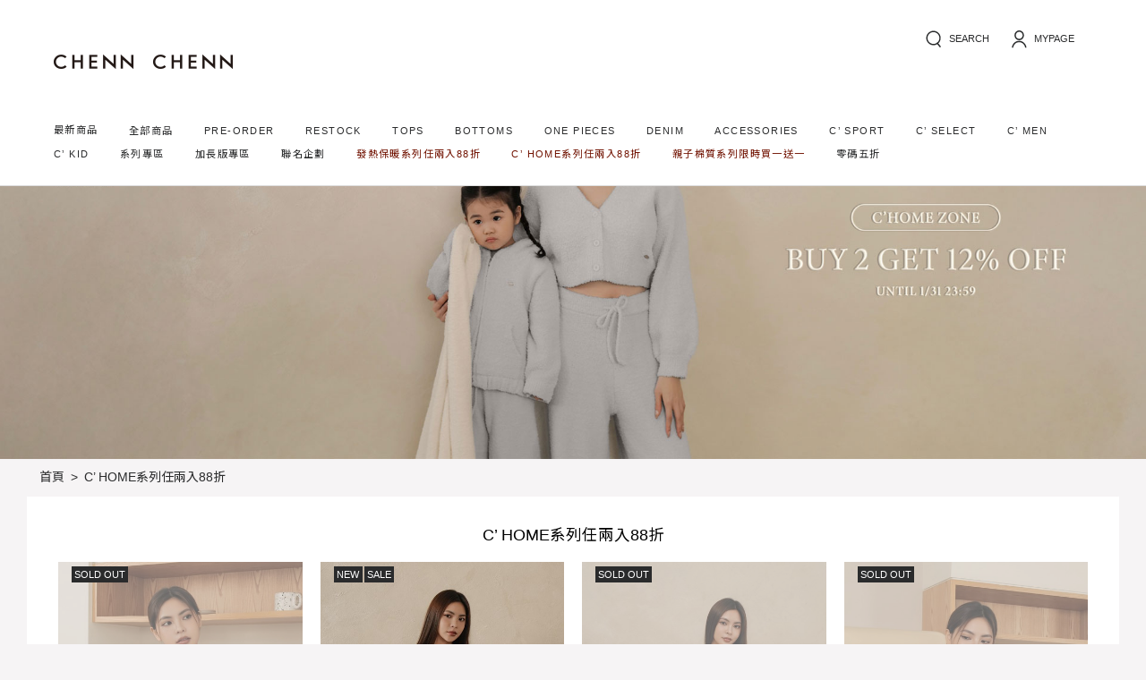

--- FILE ---
content_type: text/html; charset=utf-8
request_url: https://www.chennchenn.com/zh-tw/category/CHOME
body_size: 12571
content:


<!DOCTYPE html>
<html lang="zh-Hant-TW">
<head>
    <meta charset="utf-8">
    <meta name="viewport" content="width=device-width, initial-scale=1.0, maximum-scale=1.0, user-scalable=no">
    <meta http-equiv="X-UA-Compatible" content="IE=edge,chrome=1">
    <title>C’ HOME系列任兩入88折 ｜ CHENN CHENN</title>
    <meta name="referrer" content="no-referrer-when-downgrade">
    <meta name="description" property="og:description" itemprop="description" content="CHENN CHENN SINCE 2018 classic and fabulous 獨家設計/經典簡約質感自創品牌 " />
    <meta property="fb:app_id" content="1983758261676720" />
    <meta property="fb:pages" content="238295809678152" />
    <meta property="og:locale" content="zh_TW" />
    <meta property="og:title" itemprop="name" content="C’ HOME系列任兩入88折 ｜ CHENN CHENN" />
    <meta property="og:url" itemprop="url" content="https://www.chennchenn.com/zh-tw/category/CHOME" />
    <meta property="og:image" itemprop="image" content="https://pics.tpx.tw/chennchenn/EDM/20241118/92978cb3-f871-4035-a504-95ff2629ce87.jpg?w=1024&amp;h=1024&amp;mode=max&amp;f.sharpen=50" />
    <meta property="og:type" content="website" />
    <meta property="og:site_name" content="CH&#201;NN CH&#201;NN" />
    
    <link rel="canonical" href="https://www.chennchenn.com/zh-tw/category/CHOME" />
    <link rel="shortcut icon" type="image/x-icon" href="https://pics.tpx.tw/chennchenn/System/00d5dba9-9d89-4afc-8f60-a92a6f50c97b.png" />
    <link rel="icon" type="image/x-icon" href="https://pics.tpx.tw/chennchenn/System/a67464a0-5c04-4b6c-b661-6e053a86660b.png" />
    <link rel="apple-touch-icon-precomposed" href="https://pics.tpx.tw/chennchenn/System/674db837-8d5b-402b-a464-db6c8aa8ea30.png" />
    <link rel="apple-touch-icon-precomposed" sizes="72x72" href="pics.tpx.tw/chennchenn/System/fcf454b6-2c4c-43ff-a804-e3782c9125d3.png" />
    <link rel="apple-touch-icon-precomposed" sizes="114x114" href="https://pics.tpx.tw/chennchenn/System/4c167139-f6fa-4d76-aedb-3d32521f20f1.png" />
    <link rel="apple-touch-icon-precomposed" sizes="144x144" href="https://pics.tpx.tw/chennchenn/System/8f09185c-9be2-4ae8-bf36-084d803fbfd5.png" />
    <link rel="apple-touch-icon" href="https://pics.tpx.tw/chennchenn/System/8f09185c-9be2-4ae8-bf36-084d803fbfd5.png" />
        <link href="https://static.tpx.tw/sff/fastip/css/main.css?v=202601160907" rel="stylesheet">
            <link href="https://static.tpx.tw/sff/fastip/css/rwd-content.css?v=202601160907" rel="stylesheet">


    

    <!--AIQUA-->
    <script>
        function htmlDecode(input) {
            var doc = new DOMParser().parseFromString(input, "text/html");
            return doc.documentElement.textContent;
        }
    </script>
    <!--AIQUA-->

    
    <script>
        var dataLayer = dataLayer || [];
        dataLayer.push({
            "ecommerce": {
                "currencyCode": "TWD",
                "impressions": [
                        
                        {
                            "id": 'MT1M13200CL16572',
                            "name": htmlDecode('FLUFFY連帽拉鍊外套'),
                            "price": '1580.00',
                            "brand": htmlDecode('CH&#201;NN CH&#201;NN'),
                            "list":'分類列表頁',
                            "category": htmlDecode('C’ HOME系列任兩入88折'),
                            "variant": htmlDecode('奶油白')
                        },
                        
                        
                        {
                            "id": 'MT1M13200CL16573',
                            "name": htmlDecode('FLUFFY連帽拉鍊外套'),
                            "price": '1580.00',
                            "brand": htmlDecode('CH&#201;NN CH&#201;NN'),
                            "list":'分類列表頁',
                            "category": htmlDecode('C’ HOME系列任兩入88折'),
                            "variant": htmlDecode('可可咖')
                        },
                        
                        
                        {
                            "id": 'MT1M13200CL16574',
                            "name": htmlDecode('FLUFFY連帽拉鍊外套'),
                            "price": '1580.00',
                            "brand": htmlDecode('CH&#201;NN CH&#201;NN'),
                            "list":'分類列表頁',
                            "category": htmlDecode('C’ HOME系列任兩入88折'),
                            "variant": htmlDecode('寶寶粉')
                        },
                        
                        
                        {
                            "id": 'MT1M13200CL16575',
                            "name": htmlDecode('FLUFFY連帽拉鍊外套'),
                            "price": '1580.00',
                            "brand": htmlDecode('CH&#201;NN CH&#201;NN'),
                            "list":'分類列表頁',
                            "category": htmlDecode('C’ HOME系列任兩入88折'),
                            "variant": htmlDecode('寶寶藍')
                        },
                        
                        
                        {
                            "id": 'MT1M13194CL16552',
                            "name": htmlDecode('FLUFFY套裝+襪子組(KID)'),
                            "price": '1680.00',
                            "brand": htmlDecode('CH&#201;NN CH&#201;NN'),
                            "list":'分類列表頁',
                            "category": htmlDecode('C’ HOME系列任兩入88折'),
                            "variant": htmlDecode('奶油白')
                        },
                        
                        
                        {
                            "id": 'MT1M13194CL16553',
                            "name": htmlDecode('FLUFFY套裝+襪子組(KID)'),
                            "price": '1680.00',
                            "brand": htmlDecode('CH&#201;NN CH&#201;NN'),
                            "list":'分類列表頁',
                            "category": htmlDecode('C’ HOME系列任兩入88折'),
                            "variant": htmlDecode('可可咖')
                        },
                        
                        
                        {
                            "id": 'MT1M13194CL16554',
                            "name": htmlDecode('FLUFFY套裝+襪子組(KID)'),
                            "price": '1680.00',
                            "brand": htmlDecode('CH&#201;NN CH&#201;NN'),
                            "list":'分類列表頁',
                            "category": htmlDecode('C’ HOME系列任兩入88折'),
                            "variant": htmlDecode('寶寶粉')
                        },
                        
                        
                        {
                            "id": 'MT1M13194CL16555',
                            "name": htmlDecode('FLUFFY套裝+襪子組(KID)'),
                            "price": '1680.00',
                            "brand": htmlDecode('CH&#201;NN CH&#201;NN'),
                            "list":'分類列表頁',
                            "category": htmlDecode('C’ HOME系列任兩入88折'),
                            "variant": htmlDecode('寶寶藍')
                        },
                        
                        
                        {
                            "id": 'MT1M13198CL16566',
                            "name": htmlDecode('FLUFFY開釦短版外套'),
                            "price": '1380.00',
                            "brand": htmlDecode('CH&#201;NN CH&#201;NN'),
                            "list":'分類列表頁',
                            "category": htmlDecode('C’ HOME系列任兩入88折'),
                            "variant": htmlDecode('奶油白')
                        },
                        
                        
                        {
                            "id": 'MT1M13198CL16567',
                            "name": htmlDecode('FLUFFY開釦短版外套'),
                            "price": '1380.00',
                            "brand": htmlDecode('CH&#201;NN CH&#201;NN'),
                            "list":'分類列表頁',
                            "category": htmlDecode('C’ HOME系列任兩入88折'),
                            "variant": htmlDecode('可可咖')
                        },
                        
                        
                        {
                            "id": 'MT1M13198CL16568',
                            "name": htmlDecode('FLUFFY開釦短版外套'),
                            "price": '1380.00',
                            "brand": htmlDecode('CH&#201;NN CH&#201;NN'),
                            "list":'分類列表頁',
                            "category": htmlDecode('C’ HOME系列任兩入88折'),
                            "variant": htmlDecode('寶寶粉')
                        },
                        
                        
                        {
                            "id": 'MT1M13198CL16569',
                            "name": htmlDecode('FLUFFY開釦短版外套'),
                            "price": '1380.00',
                            "brand": htmlDecode('CH&#201;NN CH&#201;NN'),
                            "list":'分類列表頁',
                            "category": htmlDecode('C’ HOME系列任兩入88折'),
                            "variant": htmlDecode('寶寶藍')
                        },
                        
                        
                        {
                            "id": 'MT1M13176CL16513',
                            "name": htmlDecode('FLUFFY寶寶限定禮盒組'),
                            "price": '1880.00',
                            "brand": htmlDecode('CH&#201;NN CH&#201;NN'),
                            "list":'分類列表頁',
                            "category": htmlDecode('C’ HOME系列任兩入88折'),
                            "variant": htmlDecode('奶油白')
                        },
                        
                        
                        {
                            "id": 'MT1M13176CL16514',
                            "name": htmlDecode('FLUFFY寶寶限定禮盒組'),
                            "price": '1880.00',
                            "brand": htmlDecode('CH&#201;NN CH&#201;NN'),
                            "list":'分類列表頁',
                            "category": htmlDecode('C’ HOME系列任兩入88折'),
                            "variant": htmlDecode('寶寶粉')
                        },
                        
                        
                        {
                            "id": 'MT1M13176CL16515',
                            "name": htmlDecode('FLUFFY寶寶限定禮盒組'),
                            "price": '1880.00',
                            "brand": htmlDecode('CH&#201;NN CH&#201;NN'),
                            "list":'分類列表頁',
                            "category": htmlDecode('C’ HOME系列任兩入88折'),
                            "variant": htmlDecode('寶寶藍')
                        },
                        
                        
                        {
                            "id": 'MT1M13201CL16576',
                            "name": htmlDecode('FLUFFY細肩V領BRATOP'),
                            "price": '1080.00',
                            "brand": htmlDecode('CH&#201;NN CH&#201;NN'),
                            "list":'分類列表頁',
                            "category": htmlDecode('C’ HOME系列任兩入88折'),
                            "variant": htmlDecode('奶油白')
                        },
                        
                ]
            }
        });
    </script>


    <script>
        window.Email = '';
    </script>

    <!--AIQUA-->
    <script>
        var dataLayer = dataLayer || [];

            dataLayer.push({
            //AIQUA 註冊參數
            "register": '',
            //AIQUA 登入參數
            "login": ''
        });
    </script>

    <!-- Google Tag Manager -->
    <script>
        var fbd = {
            em: ''
        };
        (function (w, d, s, l, i) {
            w[l] = w[l] || []; w[l].push({
                'gtm.start':
                new Date().getTime(), event: 'gtm.js'
            }); var f = d.getElementsByTagName(s)[0],
                j = d.createElement(s), dl = l != 'dataLayer' ? '&l=' + l : ''; j.async = true; j.src =
                    '//www.googletagmanager.com/gtm.js?id=' + i + dl; f.parentNode.insertBefore(j, f);
        })(window, document, 'script', 'dataLayer', 'GTM-WSVPJB2');


    </script>
    <!-- End Google Tag Manager -->
</head>
<body id="page-shop" class="style-lang-tw">
    <div class="modal fade" id="lb-language" tabindex="-1">
        <div class="modal-dialog modal-sm" role="document">
            <!-- 表單添加 -->
            <form class="modal-content" id="app-language" action="/zh-tw/language" method="GET">
                <div class="modal-header">
                    <a class="close" href="#" data-dismiss="modal" aria-label="Close">
                        <i class="icon-modal-close"></i>
                    </a>
                </div>
                <div class="modal-body text-gray-800">
                    <div class="quality-box text-center">
                        <div class="language-group">
                            <h4 class="modal-title">Language</h4>
                            <select class="form-control language-select-icon" name="c">
                                <option value="zh-TW" selected>繁體中文</option>
                                <option value="en-US" >English</option>
                            </select>
                        </div>
                        <div class="hidden">
                            <input type="hidden" name="r" :value="reference">
                        </div>
                    </div>
                </div>
                <div class="modal-footer">
                    <button class="btn-submit" type="submit">確認</button>
                </div>
            </form>
        </div>
    </div>

    <!-- Google Tag Manager (noscript) -->
    <noscript>
        <iframe src="//www.googletagmanager.com/ns.html?id=GTM-WSVPJB2"
                height="0" width="0" style="display:none;visibility:hidden"></iframe>
    </noscript>
    <!-- End Google Tag Manager (noscript) -->

    






<div id="header-marquee"></div>
<header id="app-mini-cart">
    <!-- mb header -->
    <alert-dialog></alert-dialog>
    <modal v-if="modalName != '' &amp;&amp; modalName != 'PugModal'"></modal>
    <message></message>
    <popup></popup>
    <marquee-component></marquee-component>
    <div class="mobile-header header-style d-lg-none">
        <div class="container clearfix">
            <div class="float-left">
                <a class="open-sidebar btn-hamburger float-left" href='#' @click="isSidebarOpen = !isSidebarOpen">
                    <i class="icon-hamburger"></i>
                </a>
                <div class="desktop-quick-bar float-left lh-1 h6 pl-2 d-none d-lg-block">
    <div class="bottom-shop bottom-opt px-2 d-inline-block text-center">
        <a class="d-inline-block mx-auto position-relative" href="/zh-tw/" title="商店">
            <i class="icon-bottom-shop"></i>
        </a>
    </div>
    <div class="bottom-social bottom-opt px-2 d-inline-block text-center">
        <a class="d-inline-block mx-auto position-relative" href="/zh-tw/newsfeed" title="動態">
                <i class="icon-bottom-social"></i>
        </a>
    </div>
    <div class="bottom-cart bottom-opt px-2 d-inline-block text-center">
        <a class="d-inline-block mx-auto position-relative" href="/zh-tw/user/order?tab=2" title="訂單">
            <i class="icon-bottom-order"></i>
        </a>
    </div>
    <div class="bottom-member bottom-opt px-2 d-inline-block text-center">
        <a class="d-inline-block mx-auto position-relative" href="/zh-tw/user/account" title="我的">
            <i class="icon-bottom-member"></i>
        </a>
    </div>
</div>
            </div>
            <a class="brand-logo middle-txt" href="/zh-tw/">
                <img class="img-fluid" src="https://pics.tpx.tw/chennchenn/System/e0d2e6be-0b28-499c-a574-7847b1cfa4d0.png" alt="">
            </a>
            <ul class="secnav-right">
                <li><a class="btn-search" href="#"><i class="icon-search"></i></a></li>
                <li><a class="btn" href="/zh-tw/login"><i class="icon-bottom-member"></i></a></li>
                <li class="d-inline-block mx-auto position-relative">
                    <a class="btn" v-cloak href="/zh-tw/checkout">
                        <span class="cart-counter badge-cart badge badge-primary h6" id="cart-counter">{{ totalCount }}</span>
                        <i class="icon-cart"></i>
                    </a>
                </li>
            </ul>

        </div>
    </div>
    <!-- pc header -->
    <div class="pc-header header-style d-lg-block d-none">
        <div class="top-nav container-fluid">
            <div class="float-left">
                <a class="brand-logo middle-txt" href="/zh-tw/">
                    <img class="img-fluid" src="https://pics.tpx.tw/chennchenn/System/e0d2e6be-0b28-499c-a574-7847b1cfa4d0.png" alt="">
                </a>
            </div>
            

<div class="float-right">
    <ol class="sub-menu main-list">
        <li>
            <a class="btn-pc-search" href="#">
                <i class="icon-search"></i>
                <span>search</span>
            </a>
            <div class="pc-input-search search-control-block controls-float with-underline float-left">
                <a class="close-pc-search" href="#"><i class="icon-modal-close"></i></a>
                <input type="text" class="all-input-search form-control" name="" placeholder="search" autocomplete="off" @keydown.enter.prevent="goInputSearch()">
                <a class="btn-search-item" href="#" @click.prevent="goInputSearch()">GO</a>
            </div>
            <div class="hot-input-block">
                <ul class="hot-search-list" v-if="hotLoad">
                    <li v-for="(item, index) in hotSearch" @click.prevent="goSearch(item)">{{ item }}</li>
                </ul>
            </div>
        </li>
            <li>
                <a class="d-inline-block mx-auto position-relative" href="/zh-tw/login" title="我的">
                    <i class="icon-bottom-member"></i>
                    <span>mypage</span>
                </a>
            </li>

        <li>
            <a v-cloak href="/zh-tw/checkout">
                <i class="icon-cart"></i>
                <span class="cart-counter-block badge badge-primary white">cart <span class="cart-counter">( {{ totalCount }} )</span></span>
            </a>
            <div class="sub-list-block down-right" v-cloak>
                <ol id="shopping-list-preview" class="sub-list shopping-table">
                    <li v-if="totalCount === 0">
                        <div class="p-3 text-center">購物車內目前沒有商品</div>
                    </li>
                    <template v-else-if="generalCount !== 0 &amp;&amp; refrigerationCount === 0 &amp;&amp; freezingCount === 0">
                        <li class="item-row lh-15" v-for="element in generalMarketProducts">
                            <div class="item-img pr-3">
                                <a class="p-0" :href="element.Url">
                                    <div class="inner-wrap">
                                        <new-image :url="element.Cover" :size="'_w100_h100'"
                                                   :name="element.Name"></new-image>
                                    </div>
                                </a>
                            </div>
                            <div class="item-info">
                                <a class="d-block h5 mb-1 p-0 clearfix"
                                   :href="element.Url">
                                    <p class="item-name text-truncate float-left">{{ element.Name }}</p>
                                    <p class="float-right">數量 {{ element.Count }}</p>
                                </a>
                                <div class="item-color">
                                    <span class="mr-1">顏色:</span><span>{{ element.ColorName }}</span>
                                </div>
                                <div class="item-size">
                                    <span class="mr-1">尺寸:</span><span class="sell-price">{{element.Size}}</span>
                                </div>
                            </div>
                        </li>
                    </template>
                    <template v-else>
                        <li class="cart-item-list" v-for="item in temperaturesData" :key="item.ID">
                            <a class="checkout-link" :href="mapCartLink(item.ID)">
                                <div class="item-name">{{ item.Name }}</div>
                                <div class="item-count">{{ item.Count }}</div>
                            </a>
                        </li>
                    </template>
                </ol>
                <div class="checkout-block">
                    <a class="btn-checkout" href="/zh-tw/checkout">購物車</a>
                </div>
            </div>
        </li>
    </ol>
</div>

            <div class="clearfix"></div>
        </div>
        


<div class="nav-bar container-fluid">
    <a class="open-sidebar btn-hamburger float-left" href="#" @click="isSidebarOpen = !isSidebarOpen">
        <i class="icon-hamburger"></i>
    </a>
    <ul class="main-list custom-nav nav-list">
            <li class="fixed-menu"><a href="/zh-tw/recent">最新商品</a></li>

            <li>
                <a style="" href="/zh-tw/category/ALL-ITEMS" target="">
                    <span class="tag-main-txt">全部商品</span>
                    <span class="tag-sub-txt">全部商品</span>
                </a>
                <div class="sub-list-block">
                </div>
            </li>
            <li>
                <a style="" href="/zh-tw/category/PRE-ORDER" target="">
                    <span class="tag-main-txt">PRE-ORDER</span>
                    <span class="tag-sub-txt">PRE-ORDER</span>
                </a>
                <div class="sub-list-block">
                </div>
            </li>
            <li>
                <a style="" href="/zh-tw/category/RESTOCK" target="">
                    <span class="tag-main-txt">RESTOCK</span>
                    <span class="tag-sub-txt">RESTOCK</span>
                </a>
                <div class="sub-list-block">
                </div>
            </li>
            <li>
                <a style="" href="/zh-tw/category/TOPS" target="">
                    <span class="tag-main-txt">TOPS</span>
                    <span class="tag-sub-txt">TOPS</span>
                </a>
                <div class="sub-list-block">
                        <ol class="sub-list">
                            <li>
                                <a class="text-bgray" style="" href="/zh-tw/category/TOPS/LONGSLEEVES"  target="">
                                    <span class="tag-main-txt">longsleeves/長袖</span>
                                    <span class="tag-sub-txt">longsleeves/長袖</span>
                                </a>
                            </li>
                        </ol>
                        <ol class="sub-list">
                            <li>
                                <a class="text-bgray" style="" href="/zh-tw/category/TOPS/SHORTSLEEVES"  target="">
                                    <span class="tag-main-txt">shortsleeves/短袖</span>
                                    <span class="tag-sub-txt">shortsleeves/短袖</span>
                                </a>
                            </li>
                        </ol>
                        <ol class="sub-list">
                            <li>
                                <a class="text-bgray" style="" href="/zh-tw/category/TOPS/knitwear"  target="">
                                    <span class="tag-main-txt">knitwear/針織</span>
                                    <span class="tag-sub-txt">knitwear/針織</span>
                                </a>
                            </li>
                        </ol>
                        <ol class="sub-list">
                            <li>
                                <a class="text-bgray" style="" href="/zh-tw/category/TOPS/TANKTOPS"  target="">
                                    <span class="tag-main-txt">tanktops/背心</span>
                                    <span class="tag-sub-txt">tanktops/背心</span>
                                </a>
                            </li>
                        </ol>
                        <ol class="sub-list">
                            <li>
                                <a class="text-bgray" style="" href="/zh-tw/category/TOPS/BRATOPS"  target="">
                                    <span class="tag-main-txt">bratops</span>
                                    <span class="tag-sub-txt">bratops</span>
                                </a>
                            </li>
                        </ol>
                        <ol class="sub-list">
                            <li>
                                <a class="text-bgray" style="" href="/zh-tw/category/TOPS/COATSJACKETS"  target="">
                                    <span class="tag-main-txt">coats&amp;jackets/外套</span>
                                    <span class="tag-sub-txt">coats&amp;jackets/外套</span>
                                </a>
                            </li>
                        </ol>
                </div>
            </li>
            <li>
                <a style="" href="/zh-tw/category/BOTTOMS" target="">
                    <span class="tag-main-txt">BOTTOMS</span>
                    <span class="tag-sub-txt">BOTTOMS</span>
                </a>
                <div class="sub-list-block">
                        <ol class="sub-list">
                            <li>
                                <a class="text-bgray" style="" href="/zh-tw/category/BOTTOMS/SKIRTS"  target="">
                                    <span class="tag-main-txt">skirts/裙類</span>
                                    <span class="tag-sub-txt">skirts/裙類</span>
                                </a>
                            </li>
                        </ol>
                        <ol class="sub-list">
                            <li>
                                <a class="text-bgray" style="" href="/zh-tw/category/BOTTOMS/shorts"  target="">
                                    <span class="tag-main-txt">shorts/短褲</span>
                                    <span class="tag-sub-txt">shorts/短褲</span>
                                </a>
                            </li>
                        </ol>
                        <ol class="sub-list">
                            <li>
                                <a class="text-bgray" style="" href="/zh-tw/category/BOTTOMS/PANTS"  target="">
                                    <span class="tag-main-txt">pants/褲類</span>
                                    <span class="tag-sub-txt">pants/褲類</span>
                                </a>
                            </li>
                        </ol>
                </div>
            </li>
            <li>
                <a style="" href="/zh-tw/category/ONE-PIECES" target="">
                    <span class="tag-main-txt">ONE PIECES</span>
                    <span class="tag-sub-txt">ONE PIECES</span>
                </a>
                <div class="sub-list-block">
                        <ol class="sub-list">
                            <li>
                                <a class="text-bgray" style="" href="/zh-tw/category/ONE-PIECES/DRESSES"  target="">
                                    <span class="tag-main-txt">dresses/洋裝</span>
                                    <span class="tag-sub-txt">dresses/洋裝</span>
                                </a>
                            </li>
                        </ol>
                        <ol class="sub-list">
                            <li>
                                <a class="text-bgray" style="" href="/zh-tw/category/ONE-PIECES/JUMPSUITS"  target="">
                                    <span class="tag-main-txt">jumpsuits/連身</span>
                                    <span class="tag-sub-txt">jumpsuits/連身</span>
                                </a>
                            </li>
                        </ol>
                        <ol class="sub-list">
                            <li>
                                <a class="text-bgray" style="" href="/zh-tw/category/ONE-PIECES/SET"  target="">
                                    <span class="tag-main-txt">sets/套裝</span>
                                    <span class="tag-sub-txt">sets/套裝</span>
                                </a>
                            </li>
                        </ol>
                </div>
            </li>
            <li>
                <a style="" href="/zh-tw/category/DENIM" target="">
                    <span class="tag-main-txt">DENIM</span>
                    <span class="tag-sub-txt">DENIM</span>
                </a>
                <div class="sub-list-block">
                        <ol class="sub-list">
                            <li>
                                <a class="text-bgray" style="" href="/zh-tw/category/DENIM/DT"  target="">
                                    <span class="tag-main-txt">tops/上身</span>
                                    <span class="tag-sub-txt">tops/上身</span>
                                </a>
                            </li>
                        </ol>
                        <ol class="sub-list">
                            <li>
                                <a class="text-bgray" style="" href="/zh-tw/category/DENIM/DB"  target="">
                                    <span class="tag-main-txt">bottoms/下身</span>
                                    <span class="tag-sub-txt">bottoms/下身</span>
                                </a>
                            </li>
                        </ol>
                </div>
            </li>
            <li>
                <a style="" href="/zh-tw/category/ACCESSORIES" target="">
                    <span class="tag-main-txt">ACCESSORIES</span>
                    <span class="tag-sub-txt">ACCESSORIES</span>
                </a>
                <div class="sub-list-block">
                        <ol class="sub-list">
                            <li>
                                <a class="text-bgray" style="" href="/zh-tw/category/ACCESSORIES/ACC"  target="">
                                    <span class="tag-main-txt">acc/飾品</span>
                                    <span class="tag-sub-txt">acc/飾品</span>
                                </a>
                            </li>
                        </ol>
                        <ol class="sub-list">
                            <li>
                                <a class="text-bgray" style="" href="/zh-tw/category/ACCESSORIES/bag"  target="">
                                    <span class="tag-main-txt">bag/包袋</span>
                                    <span class="tag-sub-txt">bag/包袋</span>
                                </a>
                            </li>
                        </ol>
                        <ol class="sub-list">
                            <li>
                                <a class="text-bgray" style="" href="/zh-tw/category/ACCESSORIES/Shoes"  target="">
                                    <span class="tag-main-txt">footwear/鞋襪</span>
                                    <span class="tag-sub-txt">footwear/鞋襪</span>
                                </a>
                            </li>
                        </ol>
                        <ol class="sub-list">
                            <li>
                                <a class="text-bgray" style="" href="/zh-tw/category/ACCESSORIES/Headwear"  target="">
                                    <span class="tag-main-txt">headwear/頭飾</span>
                                    <span class="tag-sub-txt">headwear/頭飾</span>
                                </a>
                            </li>
                        </ol>
                        <ol class="sub-list">
                            <li>
                                <a class="text-bgray" style="" href="/zh-tw/category/ACCESSORIES/Eyewear"  target="">
                                    <span class="tag-main-txt">eyewear/眼鏡</span>
                                    <span class="tag-sub-txt">eyewear/眼鏡</span>
                                </a>
                            </li>
                        </ol>
                        <ol class="sub-list">
                            <li>
                                <a class="text-bgray" style="" href="/zh-tw/category/ACCESSORIES/Smallgoods"  target="">
                                    <span class="tag-main-txt">small  goods/小物</span>
                                    <span class="tag-sub-txt">small  goods/小物</span>
                                </a>
                            </li>
                        </ol>
                </div>
            </li>
            <li>
                <a style="" href="/zh-tw/category/CSPORT" target="">
                    <span class="tag-main-txt">C’ SPORT</span>
                    <span class="tag-sub-txt">C’ SPORT</span>
                </a>
                <div class="sub-list-block">
                </div>
            </li>
            <li>
                <a style="" href="/zh-tw/category/CSELECT" target="">
                    <span class="tag-main-txt">C’ SELECT</span>
                    <span class="tag-sub-txt">C’ SELECT</span>
                </a>
                <div class="sub-list-block">
                </div>
            </li>
            <li>
                <a style="" href="/zh-tw/category/CMEN" target="">
                    <span class="tag-main-txt">C’ MEN</span>
                    <span class="tag-sub-txt">C’ MEN</span>
                </a>
                <div class="sub-list-block">
                        <ol class="sub-list">
                            <li>
                                <a class="text-bgray" style="" href="/zh-tw/category/CMEN/BT"  target="">
                                    <span class="tag-main-txt">tops/上身</span>
                                    <span class="tag-sub-txt">tops/上身</span>
                                </a>
                            </li>
                        </ol>
                        <ol class="sub-list">
                            <li>
                                <a class="text-bgray" style="" href="/zh-tw/category/CMEN/BB"  target="">
                                    <span class="tag-main-txt">bottoms/下身</span>
                                    <span class="tag-sub-txt">bottoms/下身</span>
                                </a>
                            </li>
                        </ol>
                </div>
            </li>
            <li>
                <a style="" href="/zh-tw/category/CKID" target="">
                    <span class="tag-main-txt">C’ KID</span>
                    <span class="tag-sub-txt">C’ KID</span>
                </a>
                <div class="sub-list-block">
                        <ol class="sub-list">
                            <li>
                                <a class="text-bgray" style="" href="/zh-tw/category/CKID/kidtops"  target="">
                                    <span class="tag-main-txt">TOPS</span>
                                    <span class="tag-sub-txt">TOPS</span>
                                </a>
                            </li>
                        </ol>
                        <ol class="sub-list">
                            <li>
                                <a class="text-bgray" style="" href="/zh-tw/category/CKID/kidbottoms"  target="">
                                    <span class="tag-main-txt">BOTTOMS</span>
                                    <span class="tag-sub-txt">BOTTOMS</span>
                                </a>
                            </li>
                        </ol>
                </div>
            </li>
            <li>
                <a style="" href="/zh-tw/category/series" target="">
                    <span class="tag-main-txt">系列專區</span>
                    <span class="tag-sub-txt">系列專區</span>
                </a>
                <div class="sub-list-block">
                        <ol class="sub-list">
                            <li>
                                <a class="text-bgray" style="" href="/zh-tw/category/series/annual7th"  target="">
                                    <span class="tag-main-txt">七週年系列</span>
                                    <span class="tag-sub-txt">七週年系列</span>
                                </a>
                            </li>
                        </ol>
                        <ol class="sub-list">
                            <li>
                                <a class="text-bgray" style="" href="/zh-tw/category/series/extraheat"  target="">
                                    <span class="tag-main-txt">發熱保暖系列</span>
                                    <span class="tag-sub-txt">發熱保暖系列</span>
                                </a>
                            </li>
                        </ol>
                        <ol class="sub-list">
                            <li>
                                <a class="text-bgray" style="" href="/zh-tw/category/series/wool"  target="">
                                    <span class="tag-main-txt">羊毛彈力系列</span>
                                    <span class="tag-sub-txt">羊毛彈力系列</span>
                                </a>
                            </li>
                        </ol>
                        <ol class="sub-list">
                            <li>
                                <a class="text-bgray" style="" href="/zh-tw/category/series/peach"  target="">
                                    <span class="tag-main-txt">蜜桃絨系列</span>
                                    <span class="tag-sub-txt">蜜桃絨系列</span>
                                </a>
                            </li>
                        </ol>
                        <ol class="sub-list">
                            <li>
                                <a class="text-bgray" style="" href="/zh-tw/category/series/TENCEL"  target="">
                                    <span class="tag-main-txt">天絲系列</span>
                                    <span class="tag-sub-txt">天絲系列</span>
                                </a>
                            </li>
                        </ol>
                        <ol class="sub-list">
                            <li>
                                <a class="text-bgray" style="" href="/zh-tw/category/series/SUPERSKINNY"  target="">
                                    <span class="tag-main-txt">激瘦系列</span>
                                    <span class="tag-sub-txt">激瘦系列</span>
                                </a>
                            </li>
                        </ol>
                        <ol class="sub-list">
                            <li>
                                <a class="text-bgray" style="" href="/zh-tw/category/series/everyday"  target="">
                                    <span class="tag-main-txt">好身材系列</span>
                                    <span class="tag-sub-txt">好身材系列</span>
                                </a>
                            </li>
                        </ol>
                        <ol class="sub-list">
                            <li>
                                <a class="text-bgray" style="" href="/zh-tw/category/series/MODAL"  target="">
                                    <span class="tag-main-txt">莫代爾系列</span>
                                    <span class="tag-sub-txt">莫代爾系列</span>
                                </a>
                            </li>
                        </ol>
                        <ol class="sub-list">
                            <li>
                                <a class="text-bgray" style="" href="/zh-tw/category/series/CLEANFIT"  target="">
                                    <span class="tag-main-txt">綿感彈力系列</span>
                                    <span class="tag-sub-txt">綿感彈力系列</span>
                                </a>
                            </li>
                        </ol>
                        <ol class="sub-list">
                            <li>
                                <a class="text-bgray" style="" href="/zh-tw/category/series/COTTON"  target="">
                                    <span class="tag-main-txt">親子棉質系列</span>
                                    <span class="tag-sub-txt">親子棉質系列</span>
                                </a>
                            </li>
                        </ol>
                        <ol class="sub-list">
                            <li>
                                <a class="text-bgray" style="" href="/zh-tw/category/series/UV"  target="">
                                    <span class="tag-main-txt">抗UV系列</span>
                                    <span class="tag-sub-txt">抗UV系列</span>
                                </a>
                            </li>
                        </ol>
                        <ol class="sub-list">
                            <li>
                                <a class="text-bgray" style="" href="/zh-tw/category/series/cooling"  target="">
                                    <span class="tag-main-txt">夏日冰肌涼感系列</span>
                                    <span class="tag-sub-txt">夏日冰肌涼感系列</span>
                                </a>
                            </li>
                        </ol>
                </div>
            </li>
            <li>
                <a style="" href="/zh-tw/category/PLUS" target="">
                    <span class="tag-main-txt">加長版專區</span>
                    <span class="tag-sub-txt">加長版專區</span>
                </a>
                <div class="sub-list-block">
                </div>
            </li>
            <li>
                <a style="" href="/zh-tw/category/cobrand" target="">
                    <span class="tag-main-txt">聯名企劃</span>
                    <span class="tag-sub-txt">聯名企劃</span>
                </a>
                <div class="sub-list-block">
                        <ol class="sub-list">
                            <li>
                                <a class="text-bgray" style="" href="/zh-tw/category/cobrand/klassic"  target="">
                                    <span class="tag-main-txt">KlassiC.</span>
                                    <span class="tag-sub-txt">KlassiC.</span>
                                </a>
                            </li>
                        </ol>
                        <ol class="sub-list">
                            <li>
                                <a class="text-bgray" style="" href="/zh-tw/category/cobrand/borakim"  target="">
                                    <span class="tag-main-txt">BORA KIM</span>
                                    <span class="tag-sub-txt">BORA KIM</span>
                                </a>
                            </li>
                        </ol>
                        <ol class="sub-list">
                            <li>
                                <a class="text-bgray" style="" href="/zh-tw/category/cobrand/byabby"  target="">
                                    <span class="tag-main-txt">BY ABBY</span>
                                    <span class="tag-sub-txt">BY ABBY</span>
                                </a>
                            </li>
                        </ol>
                        <ol class="sub-list">
                            <li>
                                <a class="text-bgray" style="" href="/zh-tw/category/cobrand/unknowndomain"  target="">
                                    <span class="tag-main-txt">UNDM</span>
                                    <span class="tag-sub-txt">UNDM</span>
                                </a>
                            </li>
                        </ol>
                </div>
            </li>
            <li>
                <a style="color:#711201" href="/zh-tw/category/HEAT88" target="">
                    <span class="tag-main-txt">發熱保暖系列任兩入88折</span>
                    <span class="tag-sub-txt">發熱保暖系列任兩入88折</span>
                </a>
                <div class="sub-list-block">
                </div>
            </li>
            <li>
                <a style="color:#711201" href="/zh-tw/category/CHOME" target="">
                    <span class="tag-main-txt">C’ HOME系列任兩入88折</span>
                    <span class="tag-sub-txt">C’ HOME系列任兩入88折</span>
                </a>
                <div class="sub-list-block">
                        <ol class="sub-list">
                            <li>
                                <a class="text-bgray" style="" href="/zh-tw/category/CHOME/fragrance"  target="">
                                    <span class="tag-main-txt">FRAGRANCE/香氛</span>
                                    <span class="tag-sub-txt">FRAGRANCE/香氛</span>
                                </a>
                            </li>
                        </ol>
                        <ol class="sub-list">
                            <li>
                                <a class="text-bgray" style="" href="/zh-tw/category/CHOME/fluffy"  target="">
                                    <span class="tag-main-txt">FLUFFY/居家系列</span>
                                    <span class="tag-sub-txt">FLUFFY/居家系列</span>
                                </a>
                            </li>
                        </ol>
                </div>
            </li>
            <li>
                <a style="color:#711201" href="/zh-tw/category/cottonsale" target="">
                    <span class="tag-main-txt">親子棉質系列限時買一送一</span>
                    <span class="tag-sub-txt">親子棉質系列限時買一送一</span>
                </a>
                <div class="sub-list-block">
                </div>
            </li>
            <li>
                <a style="" href="/zh-tw/category/clearance" target="">
                    <span class="tag-main-txt">零碼五折</span>
                    <span class="tag-sub-txt">零碼五折</span>
                </a>
                <div class="sub-list-block">
                </div>
            </li>
    </ul>
</div>

    </div>
    <div id="lb-search">
        <div id="close-search" data-target="#lb-search"><i class="icon-modal-close"></i></div>
        <div class="search-content mx-auto">
            <div class="row no-gutters search-control-block">
                <div class="controls-float col-9">
                    <input class="all-input-search floatLabel form-control" name="" placeholder="請輸入文字" autocomplete="off" @keydown.enter.prevent="goInputSearch()">
                </div>
                <div class="col-3"><a class="btn-search-item btn btn-block btn-special" href="#" @click.prevent="goInputSearch()">搜尋</a></div>
                <div class="hot-input-block">
                    <ul class="hot-search-list" v-if="hotLoad">
                        <li v-for="(item, index) in hotSearch" @click.prevent="goSearch(item)">{{ item }}</li>
                    </ul>
                </div>
            </div>
        </div>
    </div>
    



<div id="sidebar-category" class="sidebar" :class="{ 'active': isSidebarOpen }">
  <div class="sidebar-body">
    <div class="sidebar-top">
      <a class="close-sidebar back" href="#" data-sidebar="#sidebar-category">
        <i class="icon-back-anti-w"></i>
      </a>
      <div class="media mt-0">
          <div class="media-body w-100">
            <h5 class="mt-3 text-truncate w-75"><a class="w-100 d-block" href="/zh-tw/login">登入</a></h5>
          </div>
      </div>
    </div>
    <div class="sidebar-inner costume-scroll">
      <ul id="accordion" class="pg-bottom">
          <li class="panel product-list d-md-none">
            <div class="panel-heading" role="tab">
              <h5 class="panel-title">
                <a class="btn-collapse-detail collapsed" href="/zh-tw/recent">
                  最新商品
                </a>
              </h5>
            </div>
          </li>

          <li class="panel product-list">
            <div class="panel-heading" role="tab">
              <h5 class="panel-title">
                    <a class="btn-collapse-detail collapsed" target="" href="/zh-tw/category/ALL-ITEMS"
                       style="">
                      全部商品
                    </a>
              </h5>
            </div>
            <div id="collapse-category-a-ALL-ITEMS" class="list-collapse collapse" aria-labelledby="headingOne">
              <div class="collapse-body panel-body">
                <ul id="a-ALL-ITEMS">
                </ul>
              </div>
            </div>
          </li>
          <li class="panel product-list">
            <div class="panel-heading" role="tab">
              <h5 class="panel-title">
                    <a class="btn-collapse-detail collapsed" target="" href="/zh-tw/category/PRE-ORDER"
                       style="">
                      PRE-ORDER
                    </a>
              </h5>
            </div>
            <div id="collapse-category-a-PRE-ORDER" class="list-collapse collapse" aria-labelledby="headingOne">
              <div class="collapse-body panel-body">
                <ul id="a-PRE-ORDER">
                </ul>
              </div>
            </div>
          </li>
          <li class="panel product-list">
            <div class="panel-heading" role="tab">
              <h5 class="panel-title">
                    <a class="btn-collapse-detail collapsed" target="" href="/zh-tw/category/RESTOCK"
                       style="">
                      RESTOCK
                    </a>
              </h5>
            </div>
            <div id="collapse-category-a-RESTOCK" class="list-collapse collapse" aria-labelledby="headingOne">
              <div class="collapse-body panel-body">
                <ul id="a-RESTOCK">
                </ul>
              </div>
            </div>
          </li>
          <li class="panel product-list">
            <div class="panel-heading" role="tab">
              <h5 class="panel-title">
                  <a class="btn-collapse-detail collapsed" href="/zh-tw/category/TOPS" style="">
                    TOPS
                  </a>
                  <a class="btn-collapse-count text-gray-600 float-right h6 mt-1" target=""
                     data-toggle="collapse" data-parent="#accordion" href="#collapse-category-a-TOPS">6</a>
              </h5>
            </div>
            <div id="collapse-category-a-TOPS" class="list-collapse collapse" aria-labelledby="headingOne">
              <div class="collapse-body panel-body">
                <ul id="a-TOPS">
                      <li class="panel">
                        <a target="" href="/zh-tw/category/TOPS/LONGSLEEVES"
                           style="">longsleeves/長袖</a>
                        </li>
                      <li class="panel">
                        <a target="" href="/zh-tw/category/TOPS/SHORTSLEEVES"
                           style="">shortsleeves/短袖</a>
                        </li>
                      <li class="panel">
                        <a target="" href="/zh-tw/category/TOPS/knitwear"
                           style="">knitwear/針織</a>
                        </li>
                      <li class="panel">
                        <a target="" href="/zh-tw/category/TOPS/TANKTOPS"
                           style="">tanktops/背心</a>
                        </li>
                      <li class="panel">
                        <a target="" href="/zh-tw/category/TOPS/BRATOPS"
                           style="">bratops</a>
                        </li>
                      <li class="panel">
                        <a target="" href="/zh-tw/category/TOPS/COATSJACKETS"
                           style="">coats&amp;jackets/外套</a>
                        </li>
                </ul>
              </div>
            </div>
          </li>
          <li class="panel product-list">
            <div class="panel-heading" role="tab">
              <h5 class="panel-title">
                  <a class="btn-collapse-detail collapsed" href="/zh-tw/category/BOTTOMS" style="">
                    BOTTOMS
                  </a>
                  <a class="btn-collapse-count text-gray-600 float-right h6 mt-1" target=""
                     data-toggle="collapse" data-parent="#accordion" href="#collapse-category-a-BOTTOMS">3</a>
              </h5>
            </div>
            <div id="collapse-category-a-BOTTOMS" class="list-collapse collapse" aria-labelledby="headingOne">
              <div class="collapse-body panel-body">
                <ul id="a-BOTTOMS">
                      <li class="panel">
                        <a target="" href="/zh-tw/category/BOTTOMS/SKIRTS"
                           style="">skirts/裙類</a>
                        </li>
                      <li class="panel">
                        <a target="" href="/zh-tw/category/BOTTOMS/shorts"
                           style="">shorts/短褲</a>
                        </li>
                      <li class="panel">
                        <a target="" href="/zh-tw/category/BOTTOMS/PANTS"
                           style="">pants/褲類</a>
                        </li>
                </ul>
              </div>
            </div>
          </li>
          <li class="panel product-list">
            <div class="panel-heading" role="tab">
              <h5 class="panel-title">
                  <a class="btn-collapse-detail collapsed" href="/zh-tw/category/ONE-PIECES" style="">
                    ONE PIECES
                  </a>
                  <a class="btn-collapse-count text-gray-600 float-right h6 mt-1" target=""
                     data-toggle="collapse" data-parent="#accordion" href="#collapse-category-a-ONE-PIECES">3</a>
              </h5>
            </div>
            <div id="collapse-category-a-ONE-PIECES" class="list-collapse collapse" aria-labelledby="headingOne">
              <div class="collapse-body panel-body">
                <ul id="a-ONE-PIECES">
                      <li class="panel">
                        <a target="" href="/zh-tw/category/ONE-PIECES/DRESSES"
                           style="">dresses/洋裝</a>
                        </li>
                      <li class="panel">
                        <a target="" href="/zh-tw/category/ONE-PIECES/JUMPSUITS"
                           style="">jumpsuits/連身</a>
                        </li>
                      <li class="panel">
                        <a target="" href="/zh-tw/category/ONE-PIECES/SET"
                           style="">sets/套裝</a>
                        </li>
                </ul>
              </div>
            </div>
          </li>
          <li class="panel product-list">
            <div class="panel-heading" role="tab">
              <h5 class="panel-title">
                  <a class="btn-collapse-detail collapsed" href="/zh-tw/category/DENIM" style="">
                    DENIM
                  </a>
                  <a class="btn-collapse-count text-gray-600 float-right h6 mt-1" target=""
                     data-toggle="collapse" data-parent="#accordion" href="#collapse-category-a-DENIM">2</a>
              </h5>
            </div>
            <div id="collapse-category-a-DENIM" class="list-collapse collapse" aria-labelledby="headingOne">
              <div class="collapse-body panel-body">
                <ul id="a-DENIM">
                      <li class="panel">
                        <a target="" href="/zh-tw/category/DENIM/DT"
                           style="">tops/上身</a>
                        </li>
                      <li class="panel">
                        <a target="" href="/zh-tw/category/DENIM/DB"
                           style="">bottoms/下身</a>
                        </li>
                </ul>
              </div>
            </div>
          </li>
          <li class="panel product-list">
            <div class="panel-heading" role="tab">
              <h5 class="panel-title">
                  <a class="btn-collapse-detail collapsed" href="/zh-tw/category/ACCESSORIES" style="">
                    ACCESSORIES
                  </a>
                  <a class="btn-collapse-count text-gray-600 float-right h6 mt-1" target=""
                     data-toggle="collapse" data-parent="#accordion" href="#collapse-category-a-ACCESSORIES">6</a>
              </h5>
            </div>
            <div id="collapse-category-a-ACCESSORIES" class="list-collapse collapse" aria-labelledby="headingOne">
              <div class="collapse-body panel-body">
                <ul id="a-ACCESSORIES">
                      <li class="panel">
                        <a target="" href="/zh-tw/category/ACCESSORIES/ACC"
                           style="">acc/飾品</a>
                        </li>
                      <li class="panel">
                        <a target="" href="/zh-tw/category/ACCESSORIES/bag"
                           style="">bag/包袋</a>
                        </li>
                      <li class="panel">
                        <a target="" href="/zh-tw/category/ACCESSORIES/Shoes"
                           style="">footwear/鞋襪</a>
                        </li>
                      <li class="panel">
                        <a target="" href="/zh-tw/category/ACCESSORIES/Headwear"
                           style="">headwear/頭飾</a>
                        </li>
                      <li class="panel">
                        <a target="" href="/zh-tw/category/ACCESSORIES/Eyewear"
                           style="">eyewear/眼鏡</a>
                        </li>
                      <li class="panel">
                        <a target="" href="/zh-tw/category/ACCESSORIES/Smallgoods"
                           style="">small  goods/小物</a>
                        </li>
                </ul>
              </div>
            </div>
          </li>
          <li class="panel product-list">
            <div class="panel-heading" role="tab">
              <h5 class="panel-title">
                    <a class="btn-collapse-detail collapsed" target="" href="/zh-tw/category/CSPORT"
                       style="">
                      C’ SPORT
                    </a>
              </h5>
            </div>
            <div id="collapse-category-a-CSPORT" class="list-collapse collapse" aria-labelledby="headingOne">
              <div class="collapse-body panel-body">
                <ul id="a-CSPORT">
                </ul>
              </div>
            </div>
          </li>
          <li class="panel product-list">
            <div class="panel-heading" role="tab">
              <h5 class="panel-title">
                    <a class="btn-collapse-detail collapsed" target="" href="/zh-tw/category/CSELECT"
                       style="">
                      C’ SELECT
                    </a>
              </h5>
            </div>
            <div id="collapse-category-a-CSELECT" class="list-collapse collapse" aria-labelledby="headingOne">
              <div class="collapse-body panel-body">
                <ul id="a-CSELECT">
                </ul>
              </div>
            </div>
          </li>
          <li class="panel product-list">
            <div class="panel-heading" role="tab">
              <h5 class="panel-title">
                  <a class="btn-collapse-detail collapsed" href="/zh-tw/category/CMEN" style="">
                    C’ MEN
                  </a>
                  <a class="btn-collapse-count text-gray-600 float-right h6 mt-1" target=""
                     data-toggle="collapse" data-parent="#accordion" href="#collapse-category-a-CMEN">2</a>
              </h5>
            </div>
            <div id="collapse-category-a-CMEN" class="list-collapse collapse" aria-labelledby="headingOne">
              <div class="collapse-body panel-body">
                <ul id="a-CMEN">
                      <li class="panel">
                        <a target="" href="/zh-tw/category/CMEN/BT"
                           style="">tops/上身</a>
                        </li>
                      <li class="panel">
                        <a target="" href="/zh-tw/category/CMEN/BB"
                           style="">bottoms/下身</a>
                        </li>
                </ul>
              </div>
            </div>
          </li>
          <li class="panel product-list">
            <div class="panel-heading" role="tab">
              <h5 class="panel-title">
                  <a class="btn-collapse-detail collapsed" href="/zh-tw/category/CKID" style="">
                    C’ KID
                  </a>
                  <a class="btn-collapse-count text-gray-600 float-right h6 mt-1" target=""
                     data-toggle="collapse" data-parent="#accordion" href="#collapse-category-a-CKID">2</a>
              </h5>
            </div>
            <div id="collapse-category-a-CKID" class="list-collapse collapse" aria-labelledby="headingOne">
              <div class="collapse-body panel-body">
                <ul id="a-CKID">
                      <li class="panel">
                        <a target="" href="/zh-tw/category/CKID/kidtops"
                           style="">TOPS</a>
                        </li>
                      <li class="panel">
                        <a target="" href="/zh-tw/category/CKID/kidbottoms"
                           style="">BOTTOMS</a>
                        </li>
                </ul>
              </div>
            </div>
          </li>
          <li class="panel product-list">
            <div class="panel-heading" role="tab">
              <h5 class="panel-title">
                  <a class="btn-collapse-detail collapsed" href="/zh-tw/category/series" style="">
                    系列專區
                  </a>
                  <a class="btn-collapse-count text-gray-600 float-right h6 mt-1" target=""
                     data-toggle="collapse" data-parent="#accordion" href="#collapse-category-a-series">12</a>
              </h5>
            </div>
            <div id="collapse-category-a-series" class="list-collapse collapse" aria-labelledby="headingOne">
              <div class="collapse-body panel-body">
                <ul id="a-series">
                      <li class="panel">
                        <a target="" href="/zh-tw/category/series/annual7th"
                           style="">七週年系列</a>
                        </li>
                      <li class="panel">
                        <a target="" href="/zh-tw/category/series/extraheat"
                           style="">發熱保暖系列</a>
                        </li>
                      <li class="panel">
                        <a target="" href="/zh-tw/category/series/wool"
                           style="">羊毛彈力系列</a>
                        </li>
                      <li class="panel">
                        <a target="" href="/zh-tw/category/series/peach"
                           style="">蜜桃絨系列</a>
                        </li>
                      <li class="panel">
                        <a target="" href="/zh-tw/category/series/TENCEL"
                           style="">天絲系列</a>
                        </li>
                      <li class="panel">
                        <a target="" href="/zh-tw/category/series/SUPERSKINNY"
                           style="">激瘦系列</a>
                        </li>
                      <li class="panel">
                        <a target="" href="/zh-tw/category/series/everyday"
                           style="">好身材系列</a>
                        </li>
                      <li class="panel">
                        <a target="" href="/zh-tw/category/series/MODAL"
                           style="">莫代爾系列</a>
                        </li>
                      <li class="panel">
                        <a target="" href="/zh-tw/category/series/CLEANFIT"
                           style="">綿感彈力系列</a>
                        </li>
                      <li class="panel">
                        <a target="" href="/zh-tw/category/series/COTTON"
                           style="">親子棉質系列</a>
                        </li>
                      <li class="panel">
                        <a target="" href="/zh-tw/category/series/UV"
                           style="">抗UV系列</a>
                        </li>
                      <li class="panel">
                        <a target="" href="/zh-tw/category/series/cooling"
                           style="">夏日冰肌涼感系列</a>
                        </li>
                </ul>
              </div>
            </div>
          </li>
          <li class="panel product-list">
            <div class="panel-heading" role="tab">
              <h5 class="panel-title">
                    <a class="btn-collapse-detail collapsed" target="" href="/zh-tw/category/PLUS"
                       style="">
                      加長版專區
                    </a>
              </h5>
            </div>
            <div id="collapse-category-a-PLUS" class="list-collapse collapse" aria-labelledby="headingOne">
              <div class="collapse-body panel-body">
                <ul id="a-PLUS">
                </ul>
              </div>
            </div>
          </li>
          <li class="panel product-list">
            <div class="panel-heading" role="tab">
              <h5 class="panel-title">
                  <a class="btn-collapse-detail collapsed" href="/zh-tw/category/cobrand" style="">
                    聯名企劃
                  </a>
                  <a class="btn-collapse-count text-gray-600 float-right h6 mt-1" target=""
                     data-toggle="collapse" data-parent="#accordion" href="#collapse-category-a-cobrand">4</a>
              </h5>
            </div>
            <div id="collapse-category-a-cobrand" class="list-collapse collapse" aria-labelledby="headingOne">
              <div class="collapse-body panel-body">
                <ul id="a-cobrand">
                      <li class="panel">
                        <a target="" href="/zh-tw/category/cobrand/klassic"
                           style="">KlassiC.</a>
                        </li>
                      <li class="panel">
                        <a target="" href="/zh-tw/category/cobrand/borakim"
                           style="">BORA KIM</a>
                        </li>
                      <li class="panel">
                        <a target="" href="/zh-tw/category/cobrand/byabby"
                           style="">BY ABBY</a>
                        </li>
                      <li class="panel">
                        <a target="" href="/zh-tw/category/cobrand/unknowndomain"
                           style="">UNDM</a>
                        </li>
                </ul>
              </div>
            </div>
          </li>
          <li class="panel product-list">
            <div class="panel-heading" role="tab">
              <h5 class="panel-title">
                    <a class="btn-collapse-detail collapsed" target="" href="/zh-tw/category/HEAT88"
                       style="color:#711201">
                      發熱保暖系列任兩入88折
                    </a>
              </h5>
            </div>
            <div id="collapse-category-a-HEAT88" class="list-collapse collapse" aria-labelledby="headingOne">
              <div class="collapse-body panel-body">
                <ul id="a-HEAT88">
                </ul>
              </div>
            </div>
          </li>
          <li class="panel product-list">
            <div class="panel-heading" role="tab">
              <h5 class="panel-title">
                  <a class="btn-collapse-detail collapsed" href="/zh-tw/category/CHOME" style="color:#711201">
                    C’ HOME系列任兩入88折
                  </a>
                  <a class="btn-collapse-count text-gray-600 float-right h6 mt-1" target=""
                     data-toggle="collapse" data-parent="#accordion" href="#collapse-category-a-CHOME">2</a>
              </h5>
            </div>
            <div id="collapse-category-a-CHOME" class="list-collapse collapse" aria-labelledby="headingOne">
              <div class="collapse-body panel-body">
                <ul id="a-CHOME">
                      <li class="panel">
                        <a target="" href="/zh-tw/category/CHOME/fragrance"
                           style="">FRAGRANCE/香氛</a>
                        </li>
                      <li class="panel">
                        <a target="" href="/zh-tw/category/CHOME/fluffy"
                           style="">FLUFFY/居家系列</a>
                        </li>
                </ul>
              </div>
            </div>
          </li>
          <li class="panel product-list">
            <div class="panel-heading" role="tab">
              <h5 class="panel-title">
                    <a class="btn-collapse-detail collapsed" target="" href="/zh-tw/category/cottonsale"
                       style="color:#711201">
                      親子棉質系列限時買一送一
                    </a>
              </h5>
            </div>
            <div id="collapse-category-a-cottonsale" class="list-collapse collapse" aria-labelledby="headingOne">
              <div class="collapse-body panel-body">
                <ul id="a-cottonsale">
                </ul>
              </div>
            </div>
          </li>
          <li class="panel product-list">
            <div class="panel-heading" role="tab">
              <h5 class="panel-title">
                    <a class="btn-collapse-detail collapsed" target="" href="/zh-tw/category/clearance"
                       style="">
                      零碼五折
                    </a>
              </h5>
            </div>
            <div id="collapse-category-a-clearance" class="list-collapse collapse" aria-labelledby="headingOne">
              <div class="collapse-body panel-body">
                <ul id="a-clearance">
                </ul>
              </div>
            </div>
          </li>
      </ul>
      <div class="sidebar-footer h6 text-gray-600">
        <ul id="accordion">
          <li class="panel product-list">
            <div class="panel-heading" role="tab">
              <h5 class="panel-title">
                <a class="btn-collapse-detail collapsed text-gray-900" href="/zh-tw/policy">
                  服務條款
                </a>
              </h5>
            </div>
          </li>
          <li class="panel product-list">
            <div class="panel-heading" role="tab">
              <h5 class="panel-title">
                <a class="btn-collapse-detail collapsed text-gray-900" href="https://www.chennchenn.com/zh-tw/notice">
                  常見問題
                </a>
              </h5>
            </div>
          </li>
          <li class="panel product-list">
            <div class="panel-heading" role="tab">
            </div>
          </li>
        </ul>
        <div class="text-left">
          ©CHENN CHENN CO., LTD. All RIGHTS RESERVED.
        </div>
      </div>
    </div>
  </div>
</div>
<!-- ./sidebar category -->
<div class="close-sidebar sidebar-mask" :class="{ 'active': isSidebarOpen }"  @click="isSidebarOpen = !isSidebarOpen"></div>
</header>


<div id="main-content">
    

<div id="banner-slider">
            <div class="banner-slide d-md-block d-none">
                    <div>
                        <a class="banner-img" >
                            <img class="img-fluid" src="https://pics.tpx.tw/chennchenn/BannerImage/82a6a271-ba08-40f6-a231-99a1e812dc4c.jpg">
                        </a>
                    </div>
            </div>
                <div class="banner-slide d-md-none d-block">
                    <div>
                        <a class="banner-img" >
                            <img class="img-fluid" src="https://pics.tpx.tw/chennchenn/BannerImage/5b9ff5d5-623a-491c-9f7c-18ffca851b3d.jpg">
                        </a>
                    </div>
            </div>
</div>

    <div id="app-shop" class="container">

        <nav aria-label="breadcrumb">
            <ol class="breadcrumb">
                <li class="breadcrumb-item">
                    <a class="hover-underline" href="/zh-tw/">首頁</a> <!-- 首頁 -->
                </li>
                <li class="breadcrumb-item"><a class="hover-underline" href="/zh-tw/category/CHOME">C’ HOME系列任兩入88折</a></li>
            </ol>
        </nav>

        <div id="all-shop-wrap" class="shop-content block-widge with-padding-gap ">
            <div class="tab-wrap tab-style-1 tab-action">
                <div id="app-sort" class="position-relative">
                    <h4 id="search-keyword" class="text-center">C’ HOME系列任兩入88折</h4>
                    <sort-app v-if="sortConditionIsLoad" :condition='sortConditionData'></sort-app>
                    <div class="clearfix"></div>
                </div>
                <div class="tab-content-wrap">
                    <div id="category-item-wrap">
                        <div class="loading-content card-row row">



    <div class="card card-grid col-6 col-sm-3">
        <div class="item-img rectangle-img">
            <div class="item-label">
                    <div class="label-sm label-soldout">sold out</div>
            </div>

                <a class="soldout-mask" href="/zh-tw/market/n/13200?c=16572" @click="fireGTM('MT1M13200CL16572SZ_')"></a>

            <a class="d-block" href="/zh-tw/market/n/13200?c=16572" @click="fireGTM('MT1M13200CL16572SZ_')">
                <picture>
                    <img class="img-fluid" src="https://pics.tpx.tw/chennchenn/ProductCovers/8ca152c3-24ee-49a9-bbd0-bd9d7c0c3db4_w520_h780.jpg" alt="FLUFFY連帽拉鍊外套">
                        <img class="img-fluid hover" src="https://pics.tpx.tw/chennchenn/ProductBasics/8ca152c3-24ee-49a9-bbd0-bd9d7c0c3db4_w520_h780.jpg">
                </picture>
            </a>
        </div>
        <div class="item-detail">
            <a class="item-name" href="/zh-tw/market/n/13200?c=16572" @click="fireGTM('MT1M13200CL16572SZ_')">FLUFFY連帽拉鍊外套</a>
            <div class="item-price">
                    <span class="sell-price">NT$1,390</span>
                    <span class="origin-price">NT$1,580</span>

            </div>
            <div class="item-more">
                <div class="float-left">
                    <div 
                         class="like-counter " 
                         data-custommarketid="MT1M13200CL16572SZ_" 
                         data-favoritecount="41" 
                         data-tracingdata="{'product_id':'MT1M13200CL16572SZ_','product_color': '奶油白','product_price':1580.00,'product_name':'FLUFFY連帽拉鍊外套','product_image_url':'https://pics.tpx.tw/chennchenn/ProductCovers/8ca152c3-24ee-49a9-bbd0-bd9d7c0c3db4_w520_h780.jpg','product_url':'/zh-tw/market/n/13200?c=16572'}"
                         @click="likeCounter('41', 'MT1M13200CL16572SZ_', '', $event)"
                         >
                        <i class="icon-heart icon-s"></i>
                        <span class="like-count">41</span>
                    </div>
                    
                </div>
                <div class="float-right">
                    <span class="sell-counter">銷售破百</span>
                </div>
                <div class="clearfix"></div>
            </div>
        </div>
    </div>




    <div class="card card-grid col-6 col-sm-3">
        <div class="item-img rectangle-img">
            <div class="item-label">
                    <div class="label-sm label-new">new</div>
                    <div class="label-sm label-sale">sale</div>
            </div>


            <a class="d-block" href="/zh-tw/market/n/13200?c=16573" @click="fireGTM('MT1M13200CL16573SZ_')">
                <picture>
                    <img class="img-fluid" src="https://pics.tpx.tw/chennchenn/ProductCovers/b1a4f132-c1b0-4e95-b9b6-92b3f3026fb3_w520_h780.jpg" alt="FLUFFY連帽拉鍊外套">
                        <img class="img-fluid hover" src="https://pics.tpx.tw/chennchenn/ProductBasics/b1a4f132-c1b0-4e95-b9b6-92b3f3026fb3_w520_h780.jpg">
                </picture>
            </a>
        </div>
        <div class="item-detail">
            <a class="item-name" href="/zh-tw/market/n/13200?c=16573" @click="fireGTM('MT1M13200CL16573SZ_')">FLUFFY連帽拉鍊外套</a>
            <div class="item-price">
                    <span class="sell-price">NT$1,390</span>
                    <span class="origin-price">NT$1,580</span>

            </div>
            <div class="item-more">
                <div class="float-left">
                    <div 
                         class="like-counter " 
                         data-custommarketid="MT1M13200CL16573SZ_" 
                         data-favoritecount="53" 
                         data-tracingdata="{'product_id':'MT1M13200CL16573SZ_','product_color': '可可咖','product_price':1580.00,'product_name':'FLUFFY連帽拉鍊外套','product_image_url':'https://pics.tpx.tw/chennchenn/ProductCovers/b1a4f132-c1b0-4e95-b9b6-92b3f3026fb3_w520_h780.jpg','product_url':'/zh-tw/market/n/13200?c=16573'}"
                         @click="likeCounter('53', 'MT1M13200CL16573SZ_', '', $event)"
                         >
                        <i class="icon-heart icon-s"></i>
                        <span class="like-count">53</span>
                    </div>
                    
                </div>
                <div class="float-right">
                    <span class="sell-counter">銷售破百</span>
                </div>
                <div class="clearfix"></div>
            </div>
        </div>
    </div>




    <div class="card card-grid col-6 col-sm-3">
        <div class="item-img rectangle-img">
            <div class="item-label">
                    <div class="label-sm label-soldout">sold out</div>
            </div>

                <a class="soldout-mask" href="/zh-tw/market/n/13200?c=16574" @click="fireGTM('MT1M13200CL16574SZ_')"></a>

            <a class="d-block" href="/zh-tw/market/n/13200?c=16574" @click="fireGTM('MT1M13200CL16574SZ_')">
                <picture>
                    <img class="img-fluid" src="https://pics.tpx.tw/chennchenn/ProductCovers/965ff9e2-f279-4e98-9331-b0e94690ecd4_w520_h780.jpg" alt="FLUFFY連帽拉鍊外套">
                        <img class="img-fluid hover" src="https://pics.tpx.tw/chennchenn/ProductCovers/10576b14-fa2b-42d8-a397-27d296808447_w520_h780.jpg">
                </picture>
            </a>
        </div>
        <div class="item-detail">
            <a class="item-name" href="/zh-tw/market/n/13200?c=16574" @click="fireGTM('MT1M13200CL16574SZ_')">FLUFFY連帽拉鍊外套</a>
            <div class="item-price">
                    <span class="sell-price">NT$1,390</span>
                    <span class="origin-price">NT$1,580</span>

            </div>
            <div class="item-more">
                <div class="float-left">
                    <div 
                         class="like-counter " 
                         data-custommarketid="MT1M13200CL16574SZ_" 
                         data-favoritecount="44" 
                         data-tracingdata="{'product_id':'MT1M13200CL16574SZ_','product_color': '寶寶粉','product_price':1580.00,'product_name':'FLUFFY連帽拉鍊外套','product_image_url':'https://pics.tpx.tw/chennchenn/ProductCovers/965ff9e2-f279-4e98-9331-b0e94690ecd4_w520_h780.jpg','product_url':'/zh-tw/market/n/13200?c=16574'}"
                         @click="likeCounter('44', 'MT1M13200CL16574SZ_', '', $event)"
                         >
                        <i class="icon-heart icon-s"></i>
                        <span class="like-count">44</span>
                    </div>
                    
                </div>
                <div class="float-right">
                    <span class="sell-counter">售出: 90</span>
                </div>
                <div class="clearfix"></div>
            </div>
        </div>
    </div>




    <div class="card card-grid col-6 col-sm-3">
        <div class="item-img rectangle-img">
            <div class="item-label">
                    <div class="label-sm label-soldout">sold out</div>
            </div>

                <a class="soldout-mask" href="/zh-tw/market/n/13200?c=16575" @click="fireGTM('MT1M13200CL16575SZ_')"></a>

            <a class="d-block" href="/zh-tw/market/n/13200?c=16575" @click="fireGTM('MT1M13200CL16575SZ_')">
                <picture>
                    <img class="img-fluid" src="https://pics.tpx.tw/chennchenn/ProductCovers/3899ca6d-a20e-48a1-8445-15c944f00156_w520_h780.jpg" alt="FLUFFY連帽拉鍊外套">
                        <img class="img-fluid hover" src="https://pics.tpx.tw/chennchenn/ProductBasics/3899ca6d-a20e-48a1-8445-15c944f00156_w520_h780.jpg">
                </picture>
            </a>
        </div>
        <div class="item-detail">
            <a class="item-name" href="/zh-tw/market/n/13200?c=16575" @click="fireGTM('MT1M13200CL16575SZ_')">FLUFFY連帽拉鍊外套</a>
            <div class="item-price">
                    <span class="sell-price">NT$1,390</span>
                    <span class="origin-price">NT$1,580</span>

            </div>
            <div class="item-more">
                <div class="float-left">
                    <div 
                         class="like-counter " 
                         data-custommarketid="MT1M13200CL16575SZ_" 
                         data-favoritecount="30" 
                         data-tracingdata="{'product_id':'MT1M13200CL16575SZ_','product_color': '寶寶藍','product_price':1580.00,'product_name':'FLUFFY連帽拉鍊外套','product_image_url':'https://pics.tpx.tw/chennchenn/ProductCovers/3899ca6d-a20e-48a1-8445-15c944f00156_w520_h780.jpg','product_url':'/zh-tw/market/n/13200?c=16575'}"
                         @click="likeCounter('30', 'MT1M13200CL16575SZ_', '', $event)"
                         >
                        <i class="icon-heart icon-s"></i>
                        <span class="like-count">30</span>
                    </div>
                    
                </div>
                <div class="float-right">
                    <span class="sell-counter">售出: 84</span>
                </div>
                <div class="clearfix"></div>
            </div>
        </div>
    </div>




    <div class="card card-grid col-6 col-sm-3">
        <div class="item-img rectangle-img">
            <div class="item-label">
                    <div class="label-sm label-new">new</div>
                    <div class="label-sm label-sale">sale</div>
            </div>


            <a class="d-block" href="/zh-tw/market/n/13194?c=16552" @click="fireGTM('MT1M13194CL16552SZ_')">
                <picture>
                    <img class="img-fluid" src="https://pics.tpx.tw/chennchenn/ProductCovers/147451a5-2566-4a25-9833-636af1d992f1_w520_h780.jpg" alt="FLUFFY套裝+襪子組(KID)">
                        <img class="img-fluid hover" src="https://pics.tpx.tw/chennchenn/ProductBasics/579b7fc2-cec9-444a-8abd-4a7c0ea1baaa_w520_h780.jpg">
                </picture>
            </a>
        </div>
        <div class="item-detail">
            <a class="item-name" href="/zh-tw/market/n/13194?c=16552" @click="fireGTM('MT1M13194CL16552SZ_')">FLUFFY套裝+襪子組(KID)</a>
            <div class="item-price">
                    <span class="sell-price">NT$1,478</span>
                    <span class="origin-price">NT$1,680</span>

            </div>
            <div class="item-more">
                <div class="float-left">
                    <div 
                         class="like-counter " 
                         data-custommarketid="MT1M13194CL16552SZ_" 
                         data-favoritecount="10" 
                         data-tracingdata="{'product_id':'MT1M13194CL16552SZ_','product_color': '奶油白','product_price':1680.00,'product_name':'FLUFFY套裝+襪子組(KID)','product_image_url':'https://pics.tpx.tw/chennchenn/ProductCovers/147451a5-2566-4a25-9833-636af1d992f1_w520_h780.jpg','product_url':'/zh-tw/market/n/13194?c=16552'}"
                         @click="likeCounter('10', 'MT1M13194CL16552SZ_', '', $event)"
                         >
                        <i class="icon-heart icon-s"></i>
                        <span class="like-count">10</span>
                    </div>
                    
                </div>
                <div class="float-right">
                    <span class="sell-counter">售出: 36</span>
                </div>
                <div class="clearfix"></div>
            </div>
        </div>
    </div>




    <div class="card card-grid col-6 col-sm-3">
        <div class="item-img rectangle-img">
            <div class="item-label">
                    <div class="label-sm label-new">new</div>
                    <div class="label-sm label-sale">sale</div>
            </div>


            <a class="d-block" href="/zh-tw/market/n/13194?c=16553" @click="fireGTM('MT1M13194CL16553SZ_')">
                <picture>
                    <img class="img-fluid" src="https://pics.tpx.tw/chennchenn/ProductCovers/bdeb17f6-d8b9-4f7e-b73a-b458476f7590_w520_h780.jpg" alt="FLUFFY套裝+襪子組(KID)">
                        <img class="img-fluid hover" src="https://pics.tpx.tw/chennchenn/ProductBasics/bdeb17f6-d8b9-4f7e-b73a-b458476f7590_w520_h780.jpg">
                </picture>
            </a>
        </div>
        <div class="item-detail">
            <a class="item-name" href="/zh-tw/market/n/13194?c=16553" @click="fireGTM('MT1M13194CL16553SZ_')">FLUFFY套裝+襪子組(KID)</a>
            <div class="item-price">
                    <span class="sell-price">NT$1,478</span>
                    <span class="origin-price">NT$1,680</span>

            </div>
            <div class="item-more">
                <div class="float-left">
                    <div 
                         class="like-counter " 
                         data-custommarketid="MT1M13194CL16553SZ_" 
                         data-favoritecount="12" 
                         data-tracingdata="{'product_id':'MT1M13194CL16553SZ_','product_color': '可可咖','product_price':1680.00,'product_name':'FLUFFY套裝+襪子組(KID)','product_image_url':'https://pics.tpx.tw/chennchenn/ProductCovers/bdeb17f6-d8b9-4f7e-b73a-b458476f7590_w520_h780.jpg','product_url':'/zh-tw/market/n/13194?c=16553'}"
                         @click="likeCounter('12', 'MT1M13194CL16553SZ_', '', $event)"
                         >
                        <i class="icon-heart icon-s"></i>
                        <span class="like-count">12</span>
                    </div>
                    
                </div>
                <div class="float-right">
                    <span class="sell-counter">售出: 36</span>
                </div>
                <div class="clearfix"></div>
            </div>
        </div>
    </div>




    <div class="card card-grid col-6 col-sm-3">
        <div class="item-img rectangle-img">
            <div class="item-label">
                    <div class="label-sm label-soldout">sold out</div>
            </div>

                <a class="soldout-mask" href="/zh-tw/market/n/13194?c=16554" @click="fireGTM('MT1M13194CL16554SZ_')"></a>

            <a class="d-block" href="/zh-tw/market/n/13194?c=16554" @click="fireGTM('MT1M13194CL16554SZ_')">
                <picture>
                    <img class="img-fluid" src="https://pics.tpx.tw/chennchenn/ProductCovers/fa962204-9318-470e-a833-cba2c723be8a_w520_h780.jpg" alt="FLUFFY套裝+襪子組(KID)">
                        <img class="img-fluid hover" src="https://pics.tpx.tw/chennchenn/ProductBasics/fa962204-9318-470e-a833-cba2c723be8a_w520_h780.jpg">
                </picture>
            </a>
        </div>
        <div class="item-detail">
            <a class="item-name" href="/zh-tw/market/n/13194?c=16554" @click="fireGTM('MT1M13194CL16554SZ_')">FLUFFY套裝+襪子組(KID)</a>
            <div class="item-price">
                    <span class="sell-price">NT$1,478</span>
                    <span class="origin-price">NT$1,680</span>

            </div>
            <div class="item-more">
                <div class="float-left">
                    <div 
                         class="like-counter " 
                         data-custommarketid="MT1M13194CL16554SZ_" 
                         data-favoritecount="16" 
                         data-tracingdata="{'product_id':'MT1M13194CL16554SZ_','product_color': '寶寶粉','product_price':1680.00,'product_name':'FLUFFY套裝+襪子組(KID)','product_image_url':'https://pics.tpx.tw/chennchenn/ProductCovers/fa962204-9318-470e-a833-cba2c723be8a_w520_h780.jpg','product_url':'/zh-tw/market/n/13194?c=16554'}"
                         @click="likeCounter('16', 'MT1M13194CL16554SZ_', '', $event)"
                         >
                        <i class="icon-heart icon-s"></i>
                        <span class="like-count">16</span>
                    </div>
                    
                </div>
                <div class="float-right">
                    <span class="sell-counter">售出: 31</span>
                </div>
                <div class="clearfix"></div>
            </div>
        </div>
    </div>




    <div class="card card-grid col-6 col-sm-3">
        <div class="item-img rectangle-img">
            <div class="item-label">
                    <div class="label-sm label-new">new</div>
                    <div class="label-sm label-sale">sale</div>
            </div>


            <a class="d-block" href="/zh-tw/market/n/13194?c=16555" @click="fireGTM('MT1M13194CL16555SZ_')">
                <picture>
                    <img class="img-fluid" src="https://pics.tpx.tw/chennchenn/ProductCovers/968dc8da-3cbc-4e6e-92df-71f412071253_w520_h780.jpg" alt="FLUFFY套裝+襪子組(KID)">
                        <img class="img-fluid hover" src="https://pics.tpx.tw/chennchenn/ProductBasics/82123899-a933-4e72-9414-f641563cd5f2_w520_h780.jpg">
                </picture>
            </a>
        </div>
        <div class="item-detail">
            <a class="item-name" href="/zh-tw/market/n/13194?c=16555" @click="fireGTM('MT1M13194CL16555SZ_')">FLUFFY套裝+襪子組(KID)</a>
            <div class="item-price">
                    <span class="sell-price">NT$1,478</span>
                    <span class="origin-price">NT$1,680</span>

            </div>
            <div class="item-more">
                <div class="float-left">
                    <div 
                         class="like-counter " 
                         data-custommarketid="MT1M13194CL16555SZ_" 
                         data-favoritecount="13" 
                         data-tracingdata="{'product_id':'MT1M13194CL16555SZ_','product_color': '寶寶藍','product_price':1680.00,'product_name':'FLUFFY套裝+襪子組(KID)','product_image_url':'https://pics.tpx.tw/chennchenn/ProductCovers/968dc8da-3cbc-4e6e-92df-71f412071253_w520_h780.jpg','product_url':'/zh-tw/market/n/13194?c=16555'}"
                         @click="likeCounter('13', 'MT1M13194CL16555SZ_', '', $event)"
                         >
                        <i class="icon-heart icon-s"></i>
                        <span class="like-count">13</span>
                    </div>
                    
                </div>
                <div class="float-right">
                    <span class="sell-counter">售出: 36</span>
                </div>
                <div class="clearfix"></div>
            </div>
        </div>
    </div>




    <div class="card card-grid col-6 col-sm-3">
        <div class="item-img rectangle-img">
            <div class="item-label">
                    <div class="label-sm label-new">new</div>
                    <div class="label-sm label-sale">sale</div>
            </div>


            <a class="d-block" href="/zh-tw/market/n/13198?c=16566" @click="fireGTM('MT1M13198CL16566SZ_')">
                <picture>
                    <img class="img-fluid" src="https://pics.tpx.tw/chennchenn/ProductCovers/6b29908d-1d9f-477e-9ba6-c84e4bf0917e_w520_h780.jpg" alt="FLUFFY開釦短版外套">
                        <img class="img-fluid hover" src="https://pics.tpx.tw/chennchenn/ProductBasics/6b29908d-1d9f-477e-9ba6-c84e4bf0917e_w520_h780.jpg">
                </picture>
            </a>
        </div>
        <div class="item-detail">
            <a class="item-name" href="/zh-tw/market/n/13198?c=16566" @click="fireGTM('MT1M13198CL16566SZ_')">FLUFFY開釦短版外套</a>
            <div class="item-price">
                    <span class="sell-price">NT$1,214</span>
                    <span class="origin-price">NT$1,380</span>

            </div>
            <div class="item-more">
                <div class="float-left">
                    <div 
                         class="like-counter " 
                         data-custommarketid="MT1M13198CL16566SZ_" 
                         data-favoritecount="20" 
                         data-tracingdata="{'product_id':'MT1M13198CL16566SZ_','product_color': '奶油白','product_price':1380.00,'product_name':'FLUFFY開釦短版外套','product_image_url':'https://pics.tpx.tw/chennchenn/ProductCovers/6b29908d-1d9f-477e-9ba6-c84e4bf0917e_w520_h780.jpg','product_url':'/zh-tw/market/n/13198?c=16566'}"
                         @click="likeCounter('20', 'MT1M13198CL16566SZ_', '', $event)"
                         >
                        <i class="icon-heart icon-s"></i>
                        <span class="like-count">20</span>
                    </div>
                    
                </div>
                <div class="float-right">
                    <span class="sell-counter">售出: 50</span>
                </div>
                <div class="clearfix"></div>
            </div>
        </div>
    </div>




    <div class="card card-grid col-6 col-sm-3">
        <div class="item-img rectangle-img">
            <div class="item-label">
                    <div class="label-sm label-new">new</div>
                    <div class="label-sm label-sale">sale</div>
            </div>


            <a class="d-block" href="/zh-tw/market/n/13198?c=16567" @click="fireGTM('MT1M13198CL16567SZ_')">
                <picture>
                    <img class="img-fluid" src="https://pics.tpx.tw/chennchenn/ProductCovers/475c92df-55ad-435d-ba8d-d7bf812e82e4_w520_h780.jpg" alt="FLUFFY開釦短版外套">
                        <img class="img-fluid hover" src="https://pics.tpx.tw/chennchenn/ProductBasics/475c92df-55ad-435d-ba8d-d7bf812e82e4_w520_h780.jpg">
                </picture>
            </a>
        </div>
        <div class="item-detail">
            <a class="item-name" href="/zh-tw/market/n/13198?c=16567" @click="fireGTM('MT1M13198CL16567SZ_')">FLUFFY開釦短版外套</a>
            <div class="item-price">
                    <span class="sell-price">NT$1,214</span>
                    <span class="origin-price">NT$1,380</span>

            </div>
            <div class="item-more">
                <div class="float-left">
                    <div 
                         class="like-counter " 
                         data-custommarketid="MT1M13198CL16567SZ_" 
                         data-favoritecount="23" 
                         data-tracingdata="{'product_id':'MT1M13198CL16567SZ_','product_color': '可可咖','product_price':1380.00,'product_name':'FLUFFY開釦短版外套','product_image_url':'https://pics.tpx.tw/chennchenn/ProductCovers/475c92df-55ad-435d-ba8d-d7bf812e82e4_w520_h780.jpg','product_url':'/zh-tw/market/n/13198?c=16567'}"
                         @click="likeCounter('23', 'MT1M13198CL16567SZ_', '', $event)"
                         >
                        <i class="icon-heart icon-s"></i>
                        <span class="like-count">23</span>
                    </div>
                    
                </div>
                <div class="float-right">
                    <span class="sell-counter">售出: 53</span>
                </div>
                <div class="clearfix"></div>
            </div>
        </div>
    </div>




    <div class="card card-grid col-6 col-sm-3">
        <div class="item-img rectangle-img">
            <div class="item-label">
                    <div class="label-sm label-new">new</div>
                    <div class="label-sm label-sale">sale</div>
            </div>


            <a class="d-block" href="/zh-tw/market/n/13198?c=16568" @click="fireGTM('MT1M13198CL16568SZ_')">
                <picture>
                    <img class="img-fluid" src="https://pics.tpx.tw/chennchenn/ProductCovers/8172577e-6cab-4f57-b498-58e2ae889347_w520_h780.jpg" alt="FLUFFY開釦短版外套">
                        <img class="img-fluid hover" src="https://pics.tpx.tw/chennchenn/ProductBasics/8172577e-6cab-4f57-b498-58e2ae889347_w520_h780.jpg">
                </picture>
            </a>
        </div>
        <div class="item-detail">
            <a class="item-name" href="/zh-tw/market/n/13198?c=16568" @click="fireGTM('MT1M13198CL16568SZ_')">FLUFFY開釦短版外套</a>
            <div class="item-price">
                    <span class="sell-price">NT$1,214</span>
                    <span class="origin-price">NT$1,380</span>

            </div>
            <div class="item-more">
                <div class="float-left">
                    <div 
                         class="like-counter " 
                         data-custommarketid="MT1M13198CL16568SZ_" 
                         data-favoritecount="25" 
                         data-tracingdata="{'product_id':'MT1M13198CL16568SZ_','product_color': '寶寶粉','product_price':1380.00,'product_name':'FLUFFY開釦短版外套','product_image_url':'https://pics.tpx.tw/chennchenn/ProductCovers/8172577e-6cab-4f57-b498-58e2ae889347_w520_h780.jpg','product_url':'/zh-tw/market/n/13198?c=16568'}"
                         @click="likeCounter('25', 'MT1M13198CL16568SZ_', '', $event)"
                         >
                        <i class="icon-heart icon-s"></i>
                        <span class="like-count">25</span>
                    </div>
                    
                </div>
                <div class="float-right">
                    <span class="sell-counter">售出: 68</span>
                </div>
                <div class="clearfix"></div>
            </div>
        </div>
    </div>




    <div class="card card-grid col-6 col-sm-3">
        <div class="item-img rectangle-img">
            <div class="item-label">
                    <div class="label-sm label-new">new</div>
                    <div class="label-sm label-sale">sale</div>
            </div>


            <a class="d-block" href="/zh-tw/market/n/13198?c=16569" @click="fireGTM('MT1M13198CL16569SZ_')">
                <picture>
                    <img class="img-fluid" src="https://pics.tpx.tw/chennchenn/ProductCovers/17e95e8d-80f1-4cd1-9feb-1a4596c0f509_w520_h780.jpg" alt="FLUFFY開釦短版外套">
                        <img class="img-fluid hover" src="https://pics.tpx.tw/chennchenn/ProductBasics/17e95e8d-80f1-4cd1-9feb-1a4596c0f509_w520_h780.jpg">
                </picture>
            </a>
        </div>
        <div class="item-detail">
            <a class="item-name" href="/zh-tw/market/n/13198?c=16569" @click="fireGTM('MT1M13198CL16569SZ_')">FLUFFY開釦短版外套</a>
            <div class="item-price">
                    <span class="sell-price">NT$1,214</span>
                    <span class="origin-price">NT$1,380</span>

            </div>
            <div class="item-more">
                <div class="float-left">
                    <div 
                         class="like-counter " 
                         data-custommarketid="MT1M13198CL16569SZ_" 
                         data-favoritecount="14" 
                         data-tracingdata="{'product_id':'MT1M13198CL16569SZ_','product_color': '寶寶藍','product_price':1380.00,'product_name':'FLUFFY開釦短版外套','product_image_url':'https://pics.tpx.tw/chennchenn/ProductCovers/17e95e8d-80f1-4cd1-9feb-1a4596c0f509_w520_h780.jpg','product_url':'/zh-tw/market/n/13198?c=16569'}"
                         @click="likeCounter('14', 'MT1M13198CL16569SZ_', '', $event)"
                         >
                        <i class="icon-heart icon-s"></i>
                        <span class="like-count">14</span>
                    </div>
                    
                </div>
                <div class="float-right">
                    <span class="sell-counter">售出: 39</span>
                </div>
                <div class="clearfix"></div>
            </div>
        </div>
    </div>




    <div class="card card-grid col-6 col-sm-3">
        <div class="item-img rectangle-img">
            <div class="item-label">
                    <div class="label-sm label-soldout">sold out</div>
            </div>

                <a class="soldout-mask" href="/zh-tw/market/n/13176?c=16513" @click="fireGTM('MT1M13176CL16513SZ_')"></a>

            <a class="d-block" href="/zh-tw/market/n/13176?c=16513" @click="fireGTM('MT1M13176CL16513SZ_')">
                <picture>
                    <img class="img-fluid" src="https://pics.tpx.tw/chennchenn/ProductCovers/bc755eac-176a-4936-894f-941a8b69ac9c_w520_h780.jpg" alt="FLUFFY寶寶限定禮盒組">
                        <img class="img-fluid hover" src="https://pics.tpx.tw/chennchenn/ProductBasics/f40f4150-8427-4129-a2b0-cea0ff35cd5c_w520_h780.jpg">
                </picture>
            </a>
        </div>
        <div class="item-detail">
            <a class="item-name" href="/zh-tw/market/n/13176?c=16513" @click="fireGTM('MT1M13176CL16513SZ_')">FLUFFY寶寶限定禮盒組</a>
            <div class="item-price">
                    <span class="sell-price">NT$1,654</span>
                    <span class="origin-price">NT$1,880</span>

            </div>
            <div class="item-more">
                <div class="float-left">
                    <div 
                         class="like-counter " 
                         data-custommarketid="MT1M13176CL16513SZ_" 
                         data-favoritecount="20" 
                         data-tracingdata="{'product_id':'MT1M13176CL16513SZ_','product_color': '奶油白','product_price':1880.00,'product_name':'FLUFFY寶寶限定禮盒組','product_image_url':'https://pics.tpx.tw/chennchenn/ProductCovers/bc755eac-176a-4936-894f-941a8b69ac9c_w520_h780.jpg','product_url':'/zh-tw/market/n/13176?c=16513'}"
                         @click="likeCounter('20', 'MT1M13176CL16513SZ_', '', $event)"
                         >
                        <i class="icon-heart icon-s"></i>
                        <span class="like-count">20</span>
                    </div>
                    
                </div>
                <div class="float-right">
                    <span class="sell-counter">售出: 44</span>
                </div>
                <div class="clearfix"></div>
            </div>
        </div>
    </div>




    <div class="card card-grid col-6 col-sm-3">
        <div class="item-img rectangle-img">
            <div class="item-label">
                    <div class="label-sm label-soldout">sold out</div>
            </div>

                <a class="soldout-mask" href="/zh-tw/market/n/13176?c=16514" @click="fireGTM('MT1M13176CL16514SZ_')"></a>

            <a class="d-block" href="/zh-tw/market/n/13176?c=16514" @click="fireGTM('MT1M13176CL16514SZ_')">
                <picture>
                    <img class="img-fluid" src="https://pics.tpx.tw/chennchenn/ProductCovers/2778144b-d6ee-4bfd-a29e-0f7211a5a886_w520_h780.jpg" alt="FLUFFY寶寶限定禮盒組">
                        <img class="img-fluid hover" src="https://pics.tpx.tw/chennchenn/ProductBasics/2e3ffccb-24e3-4dcb-a0e0-06a577e99412_w520_h780.jpg">
                </picture>
            </a>
        </div>
        <div class="item-detail">
            <a class="item-name" href="/zh-tw/market/n/13176?c=16514" @click="fireGTM('MT1M13176CL16514SZ_')">FLUFFY寶寶限定禮盒組</a>
            <div class="item-price">
                    <span class="sell-price">NT$1,654</span>
                    <span class="origin-price">NT$1,880</span>

            </div>
            <div class="item-more">
                <div class="float-left">
                    <div 
                         class="like-counter " 
                         data-custommarketid="MT1M13176CL16514SZ_" 
                         data-favoritecount="20" 
                         data-tracingdata="{'product_id':'MT1M13176CL16514SZ_','product_color': '寶寶粉','product_price':1880.00,'product_name':'FLUFFY寶寶限定禮盒組','product_image_url':'https://pics.tpx.tw/chennchenn/ProductCovers/2778144b-d6ee-4bfd-a29e-0f7211a5a886_w520_h780.jpg','product_url':'/zh-tw/market/n/13176?c=16514'}"
                         @click="likeCounter('20', 'MT1M13176CL16514SZ_', '', $event)"
                         >
                        <i class="icon-heart icon-s"></i>
                        <span class="like-count">20</span>
                    </div>
                    
                </div>
                <div class="float-right">
                    <span class="sell-counter">售出: 47</span>
                </div>
                <div class="clearfix"></div>
            </div>
        </div>
    </div>




    <div class="card card-grid col-6 col-sm-3">
        <div class="item-img rectangle-img">
            <div class="item-label">
                    <div class="label-sm label-soldout">sold out</div>
            </div>

                <a class="soldout-mask" href="/zh-tw/market/n/13176?c=16515" @click="fireGTM('MT1M13176CL16515SZ_')"></a>

            <a class="d-block" href="/zh-tw/market/n/13176?c=16515" @click="fireGTM('MT1M13176CL16515SZ_')">
                <picture>
                    <img class="img-fluid" src="https://pics.tpx.tw/chennchenn/ProductCovers/cfc238de-78e8-4d90-ad52-6953200eec94_w520_h780.jpg" alt="FLUFFY寶寶限定禮盒組">
                        <img class="img-fluid hover" src="https://pics.tpx.tw/chennchenn/ProductBasics/542e251a-621b-4dbf-99aa-ab43a5b470ba_w520_h780.jpg">
                </picture>
            </a>
        </div>
        <div class="item-detail">
            <a class="item-name" href="/zh-tw/market/n/13176?c=16515" @click="fireGTM('MT1M13176CL16515SZ_')">FLUFFY寶寶限定禮盒組</a>
            <div class="item-price">
                    <span class="sell-price">NT$1,654</span>
                    <span class="origin-price">NT$1,880</span>

            </div>
            <div class="item-more">
                <div class="float-left">
                    <div 
                         class="like-counter " 
                         data-custommarketid="MT1M13176CL16515SZ_" 
                         data-favoritecount="12" 
                         data-tracingdata="{'product_id':'MT1M13176CL16515SZ_','product_color': '寶寶藍','product_price':1880.00,'product_name':'FLUFFY寶寶限定禮盒組','product_image_url':'https://pics.tpx.tw/chennchenn/ProductCovers/cfc238de-78e8-4d90-ad52-6953200eec94_w520_h780.jpg','product_url':'/zh-tw/market/n/13176?c=16515'}"
                         @click="likeCounter('12', 'MT1M13176CL16515SZ_', '', $event)"
                         >
                        <i class="icon-heart icon-s"></i>
                        <span class="like-count">12</span>
                    </div>
                    
                </div>
                <div class="float-right">
                    <span class="sell-counter">售出: 44</span>
                </div>
                <div class="clearfix"></div>
            </div>
        </div>
    </div>




    <div class="card card-grid col-6 col-sm-3">
        <div class="item-img rectangle-img">
            <div class="item-label">
                    <div class="label-sm label-new">new</div>
                    <div class="label-sm label-sale">sale</div>
            </div>


            <a class="d-block" href="/zh-tw/market/n/13201?c=16576" @click="fireGTM('MT1M13201CL16576SZ_')">
                <picture>
                    <img class="img-fluid" src="https://pics.tpx.tw/chennchenn/ProductCovers/a218f05c-d0fc-496a-bd56-71cdb2cdbfbe_w520_h780.jpg" alt="FLUFFY細肩V領BRATOP">
                        <img class="img-fluid hover" src="https://pics.tpx.tw/chennchenn/ProductBasics/44fea27c-f9c5-4549-944c-184d37929ea1_w520_h780.jpg">
                </picture>
            </a>
        </div>
        <div class="item-detail">
            <a class="item-name" href="/zh-tw/market/n/13201?c=16576" @click="fireGTM('MT1M13201CL16576SZ_')">FLUFFY細肩V領BRATOP</a>
            <div class="item-price">
                    <span class="sell-price">NT$950</span>
                    <span class="origin-price">NT$1,080</span>

            </div>
            <div class="item-more">
                <div class="float-left">
                    <div 
                         class="like-counter " 
                         data-custommarketid="MT1M13201CL16576SZ_" 
                         data-favoritecount="53" 
                         data-tracingdata="{'product_id':'MT1M13201CL16576SZ_','product_color': '奶油白','product_price':1080.00,'product_name':'FLUFFY細肩V領BRATOP','product_image_url':'https://pics.tpx.tw/chennchenn/ProductCovers/a218f05c-d0fc-496a-bd56-71cdb2cdbfbe_w520_h780.jpg','product_url':'/zh-tw/market/n/13201?c=16576'}"
                         @click="likeCounter('53', 'MT1M13201CL16576SZ_', '', $event)"
                         >
                        <i class="icon-heart icon-s"></i>
                        <span class="like-count">53</span>
                    </div>
                    
                </div>
                <div class="float-right">
                    <span class="sell-counter">售出: 85</span>
                </div>
                <div class="clearfix"></div>
            </div>
        </div>
    </div>

                        </div>
                        <div class="pt-2 pb-2 w-50 mx-auto">
                        </div>
                    </div>
                </div>
                <pagination></pagination>
            </div>
        </div>
    </div>
</div>


<footer>
    <div class="container">
        <div class="row">
            <div class="col-12 text-uppercase">
                <div class="mb-5 text-break">
                                                                <a class="mr-4 mb-2 d-inline-block" href="https://www.chennchenn.com/zh-tw/notice">how to buy</a>
                                            <a class="mr-4 mb-2 d-inline-block" href="https://www.chennchenn.com/zh-tw/news">news</a>
                    <a class="mr-4 mb-2 d-inline-block" href="/zh-tw/service">service</a>
                        <a class="mr-4 mb-2 d-inline-block" href="https://www.chennchenn.com/zh-tw/policy">privacy</a>
                </div>
                <div class="mb-3 row">
                    <div class="subscribe-website col-12 col-md-7">
                        <form id="form-newsletter-signup">
                            <div class="row no-gutters search-control-block">
                                <div class="controls-float col-9">
                                    <input id="input-newsletter" type="text" name="newsletter" placeholder="輸入Email獲得最新優惠情報。" class="input-newsletter all-input-search floatLabel form-control bg-transparent">
                                </div>
                                <div class="col-3">
                                    <button id="btn-get-newsletter" type="submit" class="btn btn-block btn-special">送出</button>
                                </div>
                            </div>
                        </form>
                    </div>
                    <div class="col-12 col-md-5 website-info social-media">
                            <a class="d-inline-block mr-3" href="https://www.facebook.com/CHENNCHENN2018?mibextid=LQQJ4d"><i class="icon-footer-fb"></i></a>
                                                    <a class="d-inline-block mr-3" href="https://www.instagram.com/chennchenn/?igshid=MmIzYWVlNDQ5Yg%3D%3D"><i class="icon-footer-ig"></i></a>
                                                    <a class="d-inline-block mr-3" href="https://page.line.me/247pksmi?openQrModal=true"><i class="icon-footer-line"></i></a>
                                            </div>
                </div>
                <div class="row">
                    <div class="col-12 col-md-4 mb-md-0 mb-3 h6">
                        <ul>
                                <li class="mb-2">
                                    客服信箱：<a href="/cdn-cgi/l/email-protection#ff8c9a8d89969c9abf9c979a91919c979a9191d19c9092"><span class="__cf_email__" data-cfemail="f4879186829d9791b4979c919a9a979c919a9ada979b99">[email&#160;protected]</span></a>
                                </li>


                                <li class="mb-2">
                                    <span>mon.~fri. 09:00-12:00 / 13:00-18:00</span>
                                </li>
                        </ul>
                    </div>
                    <div class="col-12 col-md-8 h6 text-right">
                        <div class="website-info copyright">
                            COPYRIGHT©2026 CHENN CHENN CO., LTD ALL RIGHTS RESERVED.
                        </div>
                        <div class="footer-tax">統一編號：50887355 / 營業人名稱 : 澄晨國際股份有限公司</div>
                    </div>
                </div>
            </div>
        </div>
    </div>
</footer>

    <!-- Popup Banner  -->
            <div id="index-popup-center" class="index-popup modal fade text-center" tabindex="-1" data-key="310">
            <div class="modal-dialog d-inline-block" role="document">
                <div class="modal-content bg-transparent border-0">
                    <div class="modal-header">
                        <a href="#" class="close p-0" data-dismiss="modal" aria-label="Close">
                            <i class="icon-popup-close"></i>
                        </a>
                    </div>
                    <div class="modal-body p-0 text-center">
                        <a href="https://www.chennchenn.com/zh-tw/recent" target=&#39;_blank&#39;>
                            <img class="img-fluid" src="https://pic.tpx.tw/chennchenn/IndexWidget/1f5afac0-3247-413e-910f-b4e03039bf78.jpg">
                        </a>
                    </div>
                </div>
            </div>
        </div>


    <script data-cfasync="false" src="/cdn-cgi/scripts/5c5dd728/cloudflare-static/email-decode.min.js"></script><script src="https://static.tpx.tw/sff/fastip/js/node-vendors.js?v=202601160907"></script>
    <script src="https://static.tpx.tw/sff/fastip/js/f2eLib.bundle.js?v=202601160907"></script>


<script>
        window.StaticImgDomain = 'pics.tpx.tw';
        window.PictureContainer = 'chennchenn';
        window.PopupRepeat = 'False';
        window.fbcapi_userdata = null;
</script>

    
    <script>
        window.MarketCategoryID = [20];
        window.PageCount = 6;
        window.OrderMode = 1;
        window.ItemCategories = ["C’ HOME系列任兩入88折"];
            window.CustomMarketID = 'MT1M13200CL16572SZ_';
    </script>

    <script type="text/javascript" src="https://static.tpx.tw/sff/fastip/js/shop.js?v=202601160907"></script>

    <script type="application/ld+json">
    {
    "@context": "http://schema.org/",
    "@type": "BreadcrumbList",
    "itemListElement": [{
    "@type": "ListItem",
    "position": 1,
    "item":"https://www.chennchenn.com",
    "name": "首頁"
    },
    {"@type": "ListItem", "position": 2, "item": "https://www.chennchenn.com/zh-tw/category/CHOME", "name":"C’ HOME系列任兩入88折"}
    ]
    }
    </script>


    


<div class="fixed-rightside">
    <div>
        <a class="gotop" href="#"></a>
    </div>
    <div>
        <!--    <a class="btn-fixed" target="_blank" href="https://www.chennchenn.com/notice">Q&A</a> -->
    </div>
        <div>
            <!--     <a class="btn-fixed" href="/zh-tw/policy">Privacy</a> -->
        </div>
</div>





</body>
</html>


--- FILE ---
content_type: text/css
request_url: https://static.tpx.tw/sff/fastip/css/main.css?v=202601160907
body_size: 55768
content:
@import url(//fonts.googleapis.com/css?family=Khula|Crimson+Text);
@import url(https://use.typekit.net/jut5nxa.css);
@import url(//fonts.googleapis.com/css?family=Open+Sans:400,300,700);
@import url(//fonts.googleapis.com/css?family=Noto+Sans+TC|Noto+Serif+TC&display=swap);
@import url(https://use.typekit.net/fln0xdr.css);
:root {
  /* Color */
  --vc-clr-primary: #000;
  --vc-clr-secondary: #090f207f;
  --vc-clr-white: #ffffff;

  /* Icon */
  --vc-icn-width: 1.2em;

  /* Navigation */
  --vc-nav-width: 30px;
  --vc-nav-height: 30px;
  --vc-nav-border-radius: 0;
  --vc-nav-color: var(--vc-clr-primary);
  --vc-nav-color-hover: var(--vc-clr-secondary);
  --vc-nav-background: transparent;

  /* Pagination */
  --vc-pgn-width: 12px;
  --vc-pgn-height: 4px;
  --vc-pgn-margin: 4px;
  --vc-pgn-border-radius: 0;
  --vc-pgn-background-color: var(--vc-clr-secondary);
  --vc-pgn-active-color: var(--vc-clr-primary);
}
.carousel__pagination {
  display: flex;
  justify-content: center;
  list-style: none;
  line-height: 0;
  margin: 10px 0 0;
}

.carousel__pagination-button {
  display: block;
  border: 0;
  margin: 0;
  cursor: pointer;
  padding: var(--vc-pgn-margin);
  background: transparent;
}

.carousel__pagination-button::after {
  display: block;
  content: '';
  width: var(--vc-pgn-width);
  height: var(--vc-pgn-height);
  border-radius: var(--vc-pgn-border-radius);
  background-color: var(--vc-pgn-background-color);
}

.carousel__pagination-button:hover::after,
.carousel__pagination-button--active::after {
  background-color: var(--vc-pgn-active-color);
}
.carousel__prev,
.carousel__next {
  box-sizing: content-box;
  background: var(--vc-nav-background);
  border-radius: var(--vc-nav-border-radius);
  width: var(--vc-nav-width);
  height: var(--vc-nav-height);
  text-align: center;
  font-size: var(--vc-nav-height);
  padding: 0;
  color: var(--vc-nav-color);
  display: flex;
  justify-content: center;
  align-items: center;
  position: absolute;
  border: 0;
  cursor: pointer;
  margin: 0 10px;
  top: 50%;
  transform: translateY(-50%);
}

.carousel__prev:hover,
.carousel__next:hover {
  color: var(--vc-nav-color-hover);
}

.carousel__next--disabled,
.carousel__prev--disabled {
  cursor: not-allowed;
  opacity: 0.5;
}

.carousel__prev {
  left: 0;
}

.carousel__next {
  right: 0;
}

.carousel--rtl .carousel__prev {
  left: auto;
  right: 0;
}

.carousel--rtl .carousel__next {
  right: auto;
  left: 0;
}
.carousel {
  position: relative;
  text-align: center;
  box-sizing: border-box;
}

.carousel * {
  box-sizing: border-box;
}

.carousel__track {
  display: flex;
  padding: 0 !important;
  position: relative;
  touch-action: none;
  overscroll-behavior: none;
}

.carousel__viewport {
  overflow: hidden;
}

.carousel__sr-only {
  position: absolute;
  width: 1px;
  height: 1px;
  padding: 0;
  margin: -1px;
  overflow: hidden;
  clip: rect(0, 0, 0, 0);
  border: 0;
}
.carousel__icon {
  width: var(--vc-icn-width);
  height: var(--vc-icn-width);
  fill: currentColor;
}
.carousel__slide {
  scroll-snap-stop: auto;
  flex-shrink: 0;
  margin: 0;
  position: relative;

  display: flex;
  justify-content: center;
  align-items: center;

  /* Fix iOS scrolling #22 */
  transform: translateZ(0);
}

:root {
  /* Color */
  --vc-clr-primary: #000;
  --vc-clr-secondary: #090f207f;
  --vc-clr-white: #ffffff;

  /* Icon */
  --vc-icn-width: 1.2em;

  /* Navigation */
  --vc-nav-width: 30px;
  --vc-nav-height: 30px;
  --vc-nav-border-radius: 0;
  --vc-nav-color: var(--vc-clr-primary);
  --vc-nav-color-hover: var(--vc-clr-secondary);
  --vc-nav-background: transparent;

  /* Pagination */
  --vc-pgn-width: 12px;
  --vc-pgn-height: 4px;
  --vc-pgn-margin: 4px;
  --vc-pgn-border-radius: 0;
  --vc-pgn-background-color: var(--vc-clr-secondary);
  --vc-pgn-active-color: var(--vc-clr-primary);
}
.carousel__pagination {
  display: flex;
  justify-content: center;
  list-style: none;
  line-height: 0;
  margin: 10px 0 0;
}

.carousel__pagination-button {
  display: block;
  border: 0;
  margin: 0;
  cursor: pointer;
  padding: var(--vc-pgn-margin);
  background: transparent;
}

.carousel__pagination-button::after {
  display: block;
  content: '';
  width: var(--vc-pgn-width);
  height: var(--vc-pgn-height);
  border-radius: var(--vc-pgn-border-radius);
  background-color: var(--vc-pgn-background-color);
}

.carousel__pagination-button:hover::after,
.carousel__pagination-button--active::after {
  background-color: var(--vc-pgn-active-color);
}
.carousel__prev,
.carousel__next {
  box-sizing: content-box;
  background: var(--vc-nav-background);
  border-radius: var(--vc-nav-border-radius);
  width: var(--vc-nav-width);
  height: var(--vc-nav-height);
  text-align: center;
  font-size: var(--vc-nav-height);
  padding: 0;
  color: var(--vc-nav-color);
  display: flex;
  justify-content: center;
  align-items: center;
  position: absolute;
  border: 0;
  cursor: pointer;
  margin: 0 10px;
  top: 50%;
  transform: translateY(-50%);
}

.carousel__prev:hover,
.carousel__next:hover {
  color: var(--vc-nav-color-hover);
}

.carousel__next--disabled,
.carousel__prev--disabled {
  cursor: not-allowed;
  opacity: 0.5;
}

.carousel__prev {
  left: 0;
}

.carousel__next {
  right: 0;
}

.carousel--rtl .carousel__prev {
  left: auto;
  right: 0;
}

.carousel--rtl .carousel__next {
  right: auto;
  left: 0;
}
.carousel {
  position: relative;
  text-align: center;
  box-sizing: border-box;
}

.carousel * {
  box-sizing: border-box;
}

.carousel__track {
  display: flex;
  padding: 0 !important;
  position: relative;
  touch-action: none;
  overscroll-behavior: none;
}

.carousel__viewport {
  overflow: hidden;
}

.carousel__sr-only {
  position: absolute;
  width: 1px;
  height: 1px;
  padding: 0;
  margin: -1px;
  overflow: hidden;
  clip: rect(0, 0, 0, 0);
  border: 0;
}
.carousel__icon {
  width: var(--vc-icn-width);
  height: var(--vc-icn-width);
  fill: currentColor;
}
.carousel__slide {
  scroll-snap-stop: auto;
  flex-shrink: 0;
  margin: 0;
  position: relative;

  display: flex;
  justify-content: center;
  align-items: center;

  /* Fix iOS scrolling #22 */
  transform: translateZ(0);
}

@font-face{font-family:"Taipei Sans TC Beta";src:url("https://static.tpx.tw/sff/fastip/static/fonts/TaipeiSansTCBeta-Regular.woff2") format("woff2"),url("https://static.tpx.tw/sff/fastip/static/fonts/TaipeiSansTCBeta-Regular.woff") format("woff"),url("https://static.tpx.tw/sff/fastip/static/fonts/TaipeiSansTCBeta-Regular.ttf") format("truetype")}@font-face{font-family:"Taipei Sans TC Beta Light";src:url("https://static.tpx.tw/sff/fastip/static/fonts/TaipeiSansTCBeta-Light.woff2") format("woff2"),url("https://static.tpx.tw/sff/fastip/static/fonts/TaipeiSansTCBeta-Light.woff") format("woff"),url("https://static.tpx.tw/sff/fastip/static/fonts/TaipeiSansTCBeta-Light.ttf") format("truetype")}*,*::before,*::after{box-sizing:border-box}html{font-family:sans-serif;line-height:1.15;-webkit-text-size-adjust:100%;-ms-text-size-adjust:100%;-ms-overflow-style:scrollbar;-webkit-tap-highlight-color:rgba(0,0,0,0)}article,aside,dialog,figcaption,figure,footer,header,hgroup,main,nav,section{display:block}body{margin:0;font-family:Arial,Meiryo,"Noto Sans TC","文泉驛正黑","WenQuanYi Zen Hei","儷黑 Pro","LiHei Pro","微軟正黑體","Microsoft JhengHei",sans-serif;font-size:1rem;font-weight:400;line-height:1.5;text-align:left;background-color:#f6f4f5}[tabindex="-1"]:focus{outline:none !important}hr{box-sizing:content-box;height:0;overflow:visible}h1,h2,h3,h4,h5,h6{margin-top:0;margin-bottom:.5rem}p{margin-top:0;margin-bottom:1rem}abbr[title],abbr[data-original-title]{text-decoration:underline;-webkit-text-decoration:underline dotted;text-decoration:underline dotted;cursor:help;border-bottom:0}address{margin-bottom:1rem;font-style:normal;line-height:inherit}ol,ul,dl{margin-top:0;margin-bottom:1rem}ol ol,ul ul,ol ul,ul ol{margin-bottom:0}dt{font-weight:700}dd{margin-bottom:.5rem;margin-left:0}blockquote{margin:0 0 1rem}dfn{font-style:italic}b,strong{font-weight:bolder}small{font-size:80%}sub,sup{position:relative;font-size:75%;line-height:0;vertical-align:baseline}sub{bottom:-0.25em}sup{top:-0.5em}a{color:#2a2b2c;text-decoration:none;background-color:rgba(0,0,0,0)}a:not([href]):not([tabindex]){text-decoration:none}a:not([href]):not([tabindex]):focus,a:not([href]):not([tabindex]):hover{text-decoration:none}a:not([href]):not([tabindex]):focus{outline:0}pre,code,kbd,samp{font-family:monospace,monospace;font-size:1em}pre{margin-top:0;margin-bottom:1rem;overflow:auto;-ms-overflow-style:scrollbar}figure{margin:0 0 1rem}img{vertical-align:middle;border-style:none}svg:not(:root){overflow:hidden}a,area,button,[role=button],input:not([type=range]),label,select,summary,textarea{touch-action:manipulation}table{border-collapse:collapse}caption{padding-top:.75rem;padding-bottom:.75rem;text-align:left;caption-side:bottom}th{text-align:inherit}label{display:inline-block;margin-bottom:.5rem}button{border-radius:0}button:focus{outline:1px dotted;outline:5px auto -webkit-focus-ring-color}input,button,select,optgroup,textarea{margin:0;font-family:inherit;font-size:inherit;line-height:inherit}button,input{overflow:visible}button,select{text-transform:none}button,html [type=button],[type=reset],[type=submit]{-webkit-appearance:button}button::-moz-focus-inner,[type=button]::-moz-focus-inner,[type=reset]::-moz-focus-inner,[type=submit]::-moz-focus-inner{padding:0;border-style:none}input[type=radio],input[type=checkbox]{box-sizing:border-box;padding:0}input[type=date],input[type=time],input[type=datetime-local],input[type=month]{-webkit-appearance:listbox}textarea{overflow:auto;resize:vertical}fieldset{min-width:0;padding:0;margin:0;border:0}legend{display:block;width:100%;max-width:100%;padding:0;margin-bottom:.5rem;font-size:1.5rem;line-height:inherit;white-space:normal}progress{vertical-align:baseline}[type=number]::-webkit-inner-spin-button,[type=number]::-webkit-outer-spin-button{height:auto}[type=search]{outline-offset:-2px;-webkit-appearance:none}[type=search]::-webkit-search-cancel-button,[type=search]::-webkit-search-decoration{-webkit-appearance:none}::-webkit-file-upload-button{font:inherit;-webkit-appearance:button}output{display:inline-block}summary{display:list-item}template{display:none}[hidden]{display:none !important}.align-baseline{vertical-align:baseline !important}.align-top{vertical-align:top !important}.align-middle{vertical-align:middle !important}.align-bottom{vertical-align:bottom !important}.align-text-bottom{vertical-align:text-bottom !important}.align-text-top{vertical-align:text-top !important}.bg-primary{background-color:#2a2b2c !important}a.bg-primary:focus,a.bg-primary:hover{background-color:hsl(210,2.3255813953%,6.862745098%) !important}.bg-secondary{background-color:#767676 !important}a.bg-secondary:focus,a.bg-secondary:hover{background-color:rgb(92.5,92.5,92.5) !important}.bg-success{background-color:#28a745 !important}a.bg-success:focus,a.bg-success:hover{background-color:rgb(30.1449275362,125.8550724638,52) !important}.bg-info{background-color:#17a2b8 !important}a.bg-info:focus,a.bg-info:hover{background-color:rgb(17.3333333333,122.0869565217,138.6666666667) !important}.bg-warning{background-color:#ffc107 !important}a.bg-warning:focus,a.bg-warning:hover{background-color:rgb(211,158.25,0) !important}.bg-danger{background-color:#b71c1c !important}a.bg-danger:focus,a.bg-danger:hover{background-color:hsl(0,73.4597156398%,31.3725490196%) !important}.bg-light{background-color:#f8f8f8 !important}a.bg-light:focus,a.bg-light:hover{background-color:rgb(222.5,222.5,222.5) !important}.bg-dark{background-color:#767676 !important}a.bg-dark:focus,a.bg-dark:hover{background-color:rgb(92.5,92.5,92.5) !important}.bg-bgray{background-color:#b8b8b8 !important}a.bg-bgray:focus,a.bg-bgray:hover{background-color:rgb(158.5,158.5,158.5) !important}.bg-white{background-color:#fff !important}a.bg-white:focus,a.bg-white:hover{background-color:hsl(0,0%,90%) !important}.bg-white{background-color:#fff !important}.bg-transparent{background-color:rgba(0,0,0,0) !important}.border{border:1px solid #f6f4f5 !important}.border-top{border-top:1px solid #f6f4f5 !important}.border-right{border-right:1px solid #f6f4f5 !important}.border-bottom{border-bottom:1px solid #f6f4f5 !important}.border-left{border-left:1px solid #f6f4f5 !important}.border-0{border:0 !important}.border-top-0{border-top:0 !important}.border-right-0{border-right:0 !important}.border-bottom-0{border-bottom:0 !important}.border-left-0{border-left:0 !important}.border-primary{border-color:#2a2b2c !important}.border-secondary{border-color:#767676 !important}.border-success{border-color:#28a745 !important}.border-info{border-color:#17a2b8 !important}.border-warning{border-color:#ffc107 !important}.border-danger{border-color:#b71c1c !important}.border-light{border-color:#f8f8f8 !important}.border-dark{border-color:#767676 !important}.border-bgray{border-color:#b8b8b8 !important}.border-white{border-color:#fff !important}.border-white{border-color:#fff !important}.rounded{border-radius:.25rem !important}.rounded-top{border-top-left-radius:.25rem !important;border-top-right-radius:.25rem !important}.rounded-right{border-top-right-radius:.25rem !important;border-bottom-right-radius:.25rem !important}.rounded-bottom{border-bottom-right-radius:.25rem !important;border-bottom-left-radius:.25rem !important}.rounded-left{border-top-left-radius:.25rem !important;border-bottom-left-radius:.25rem !important}.rounded-circle{border-radius:50% !important}.rounded-0{border-radius:0 !important}.clearfix::after{display:block;clear:both;content:""}.d-none{display:none !important}.d-inline{display:inline !important}.d-inline-block{display:inline-block !important}.d-block{display:block !important}.d-table{display:table !important}.d-table-row{display:table-row !important}.d-table-cell{display:table-cell !important}.d-flex{display:flex !important}.d-inline-flex{display:inline-flex !important}@media(min-width: 576px){.d-sm-none{display:none !important}.d-sm-inline{display:inline !important}.d-sm-inline-block{display:inline-block !important}.d-sm-block{display:block !important}.d-sm-table{display:table !important}.d-sm-table-row{display:table-row !important}.d-sm-table-cell{display:table-cell !important}.d-sm-flex{display:flex !important}.d-sm-inline-flex{display:inline-flex !important}}@media(min-width: 768px){.d-md-none{display:none !important}.d-md-inline{display:inline !important}.d-md-inline-block{display:inline-block !important}.d-md-block{display:block !important}.d-md-table{display:table !important}.d-md-table-row{display:table-row !important}.d-md-table-cell{display:table-cell !important}.d-md-flex{display:flex !important}.d-md-inline-flex{display:inline-flex !important}}@media(min-width: 992px){.d-lg-none{display:none !important}.d-lg-inline{display:inline !important}.d-lg-inline-block{display:inline-block !important}.d-lg-block{display:block !important}.d-lg-table{display:table !important}.d-lg-table-row{display:table-row !important}.d-lg-table-cell{display:table-cell !important}.d-lg-flex{display:flex !important}.d-lg-inline-flex{display:inline-flex !important}}@media(min-width: 1200px){.d-xl-none{display:none !important}.d-xl-inline{display:inline !important}.d-xl-inline-block{display:inline-block !important}.d-xl-block{display:block !important}.d-xl-table{display:table !important}.d-xl-table-row{display:table-row !important}.d-xl-table-cell{display:table-cell !important}.d-xl-flex{display:flex !important}.d-xl-inline-flex{display:inline-flex !important}}.d-print-block{display:none !important}@media print{.d-print-block{display:block !important}}.d-print-inline{display:none !important}@media print{.d-print-inline{display:inline !important}}.d-print-inline-block{display:none !important}@media print{.d-print-inline-block{display:inline-block !important}}@media print{.d-print-none{display:none !important}}.embed-responsive{position:relative;display:block;width:100%;padding:0;overflow:hidden}.embed-responsive::before{display:block;content:""}.embed-responsive .embed-responsive-item,.embed-responsive iframe,.embed-responsive embed,.embed-responsive object,.embed-responsive video{position:absolute;top:0;bottom:0;left:0;width:100%;height:100%;border:0}.embed-responsive-21by9::before{padding-top:42.8571428571%}.embed-responsive-16by9::before{padding-top:56.25%}.embed-responsive-4by3::before{padding-top:75%}.embed-responsive-1by1::before{padding-top:100%}.flex-row{flex-direction:row !important}.flex-column{flex-direction:column !important}.flex-row-reverse{flex-direction:row-reverse !important}.flex-column-reverse{flex-direction:column-reverse !important}.flex-wrap{flex-wrap:wrap !important}.flex-nowrap{flex-wrap:nowrap !important}.flex-wrap-reverse{flex-wrap:wrap-reverse !important}.justify-content-start{justify-content:flex-start !important}.justify-content-end{justify-content:flex-end !important}.justify-content-center{justify-content:center !important}.justify-content-between{justify-content:space-between !important}.justify-content-around{justify-content:space-around !important}.align-items-start{align-items:flex-start !important}.align-items-end{align-items:flex-end !important}.align-items-center{align-items:center !important}.align-items-baseline{align-items:baseline !important}.align-items-stretch{align-items:stretch !important}.align-content-start{align-content:flex-start !important}.align-content-end{align-content:flex-end !important}.align-content-center{align-content:center !important}.align-content-between{align-content:space-between !important}.align-content-around{align-content:space-around !important}.align-content-stretch{align-content:stretch !important}.align-self-auto{align-self:auto !important}.align-self-start{align-self:flex-start !important}.align-self-end{align-self:flex-end !important}.align-self-center{align-self:center !important}.align-self-baseline{align-self:baseline !important}.align-self-stretch{align-self:stretch !important}@media(min-width: 576px){.flex-sm-row{flex-direction:row !important}.flex-sm-column{flex-direction:column !important}.flex-sm-row-reverse{flex-direction:row-reverse !important}.flex-sm-column-reverse{flex-direction:column-reverse !important}.flex-sm-wrap{flex-wrap:wrap !important}.flex-sm-nowrap{flex-wrap:nowrap !important}.flex-sm-wrap-reverse{flex-wrap:wrap-reverse !important}.justify-content-sm-start{justify-content:flex-start !important}.justify-content-sm-end{justify-content:flex-end !important}.justify-content-sm-center{justify-content:center !important}.justify-content-sm-between{justify-content:space-between !important}.justify-content-sm-around{justify-content:space-around !important}.align-items-sm-start{align-items:flex-start !important}.align-items-sm-end{align-items:flex-end !important}.align-items-sm-center{align-items:center !important}.align-items-sm-baseline{align-items:baseline !important}.align-items-sm-stretch{align-items:stretch !important}.align-content-sm-start{align-content:flex-start !important}.align-content-sm-end{align-content:flex-end !important}.align-content-sm-center{align-content:center !important}.align-content-sm-between{align-content:space-between !important}.align-content-sm-around{align-content:space-around !important}.align-content-sm-stretch{align-content:stretch !important}.align-self-sm-auto{align-self:auto !important}.align-self-sm-start{align-self:flex-start !important}.align-self-sm-end{align-self:flex-end !important}.align-self-sm-center{align-self:center !important}.align-self-sm-baseline{align-self:baseline !important}.align-self-sm-stretch{align-self:stretch !important}}@media(min-width: 768px){.flex-md-row{flex-direction:row !important}.flex-md-column{flex-direction:column !important}.flex-md-row-reverse{flex-direction:row-reverse !important}.flex-md-column-reverse{flex-direction:column-reverse !important}.flex-md-wrap{flex-wrap:wrap !important}.flex-md-nowrap{flex-wrap:nowrap !important}.flex-md-wrap-reverse{flex-wrap:wrap-reverse !important}.justify-content-md-start{justify-content:flex-start !important}.justify-content-md-end{justify-content:flex-end !important}.justify-content-md-center{justify-content:center !important}.justify-content-md-between{justify-content:space-between !important}.justify-content-md-around{justify-content:space-around !important}.align-items-md-start{align-items:flex-start !important}.align-items-md-end{align-items:flex-end !important}.align-items-md-center{align-items:center !important}.align-items-md-baseline{align-items:baseline !important}.align-items-md-stretch{align-items:stretch !important}.align-content-md-start{align-content:flex-start !important}.align-content-md-end{align-content:flex-end !important}.align-content-md-center{align-content:center !important}.align-content-md-between{align-content:space-between !important}.align-content-md-around{align-content:space-around !important}.align-content-md-stretch{align-content:stretch !important}.align-self-md-auto{align-self:auto !important}.align-self-md-start{align-self:flex-start !important}.align-self-md-end{align-self:flex-end !important}.align-self-md-center{align-self:center !important}.align-self-md-baseline{align-self:baseline !important}.align-self-md-stretch{align-self:stretch !important}}@media(min-width: 992px){.flex-lg-row{flex-direction:row !important}.flex-lg-column{flex-direction:column !important}.flex-lg-row-reverse{flex-direction:row-reverse !important}.flex-lg-column-reverse{flex-direction:column-reverse !important}.flex-lg-wrap{flex-wrap:wrap !important}.flex-lg-nowrap{flex-wrap:nowrap !important}.flex-lg-wrap-reverse{flex-wrap:wrap-reverse !important}.justify-content-lg-start{justify-content:flex-start !important}.justify-content-lg-end{justify-content:flex-end !important}.justify-content-lg-center{justify-content:center !important}.justify-content-lg-between{justify-content:space-between !important}.justify-content-lg-around{justify-content:space-around !important}.align-items-lg-start{align-items:flex-start !important}.align-items-lg-end{align-items:flex-end !important}.align-items-lg-center{align-items:center !important}.align-items-lg-baseline{align-items:baseline !important}.align-items-lg-stretch{align-items:stretch !important}.align-content-lg-start{align-content:flex-start !important}.align-content-lg-end{align-content:flex-end !important}.align-content-lg-center{align-content:center !important}.align-content-lg-between{align-content:space-between !important}.align-content-lg-around{align-content:space-around !important}.align-content-lg-stretch{align-content:stretch !important}.align-self-lg-auto{align-self:auto !important}.align-self-lg-start{align-self:flex-start !important}.align-self-lg-end{align-self:flex-end !important}.align-self-lg-center{align-self:center !important}.align-self-lg-baseline{align-self:baseline !important}.align-self-lg-stretch{align-self:stretch !important}}@media(min-width: 1200px){.flex-xl-row{flex-direction:row !important}.flex-xl-column{flex-direction:column !important}.flex-xl-row-reverse{flex-direction:row-reverse !important}.flex-xl-column-reverse{flex-direction:column-reverse !important}.flex-xl-wrap{flex-wrap:wrap !important}.flex-xl-nowrap{flex-wrap:nowrap !important}.flex-xl-wrap-reverse{flex-wrap:wrap-reverse !important}.justify-content-xl-start{justify-content:flex-start !important}.justify-content-xl-end{justify-content:flex-end !important}.justify-content-xl-center{justify-content:center !important}.justify-content-xl-between{justify-content:space-between !important}.justify-content-xl-around{justify-content:space-around !important}.align-items-xl-start{align-items:flex-start !important}.align-items-xl-end{align-items:flex-end !important}.align-items-xl-center{align-items:center !important}.align-items-xl-baseline{align-items:baseline !important}.align-items-xl-stretch{align-items:stretch !important}.align-content-xl-start{align-content:flex-start !important}.align-content-xl-end{align-content:flex-end !important}.align-content-xl-center{align-content:center !important}.align-content-xl-between{align-content:space-between !important}.align-content-xl-around{align-content:space-around !important}.align-content-xl-stretch{align-content:stretch !important}.align-self-xl-auto{align-self:auto !important}.align-self-xl-start{align-self:flex-start !important}.align-self-xl-end{align-self:flex-end !important}.align-self-xl-center{align-self:center !important}.align-self-xl-baseline{align-self:baseline !important}.align-self-xl-stretch{align-self:stretch !important}}.float-left{float:left !important}.float-right{float:right !important}.float-none{float:none !important}@media(min-width: 576px){.float-sm-left{float:left !important}.float-sm-right{float:right !important}.float-sm-none{float:none !important}}@media(min-width: 768px){.float-md-left{float:left !important}.float-md-right{float:right !important}.float-md-none{float:none !important}}@media(min-width: 992px){.float-lg-left{float:left !important}.float-lg-right{float:right !important}.float-lg-none{float:none !important}}@media(min-width: 1200px){.float-xl-left{float:left !important}.float-xl-right{float:right !important}.float-xl-none{float:none !important}}.position-static{position:static !important}.position-relative{position:relative !important}.position-absolute{position:absolute !important}.position-fixed{position:fixed !important}.position-sticky{position:sticky !important}.fixed-top{position:fixed;top:0;right:0;left:0;z-index:1030}.fixed-bottom{position:fixed;right:0;bottom:0;left:0;z-index:1030}@supports(position: sticky){.sticky-top{position:sticky;top:0;z-index:1020}}.sr-only{position:absolute;width:1px;height:1px;padding:0;overflow:hidden;clip:rect(0, 0, 0, 0);white-space:nowrap;clip-path:inset(50%);border:0}.sr-only-focusable:active,.sr-only-focusable:focus{position:static;width:auto;height:auto;overflow:visible;clip:auto;white-space:normal;clip-path:none}.w-25{width:25% !important}.w-50{width:50% !important}.w-75{width:75% !important}.w-100{width:100% !important}.h-25{height:25% !important}.h-50{height:50% !important}.h-75{height:75% !important}.h-100{height:100% !important}.mw-100{max-width:100% !important}.mh-100{max-height:100% !important}.m-0{margin:0 !important}.mt-0,.my-0{margin-top:0 !important}.mr-0,.mx-0{margin-right:0 !important}.mb-0,.my-0{margin-bottom:0 !important}.ml-0,.mx-0{margin-left:0 !important}.m-1{margin:.25rem !important}.mt-1,.my-1{margin-top:.25rem !important}.mr-1,.mx-1{margin-right:.25rem !important}.mb-1,.my-1{margin-bottom:.25rem !important}.ml-1,.mx-1{margin-left:.25rem !important}.m-2{margin:.5rem !important}.mt-2,.my-2{margin-top:.5rem !important}.mr-2,.mx-2{margin-right:.5rem !important}.mb-2,.my-2{margin-bottom:.5rem !important}.ml-2,.mx-2{margin-left:.5rem !important}.m-3{margin:1rem !important}.mt-3,.my-3{margin-top:1rem !important}.mr-3,.mx-3{margin-right:1rem !important}.mb-3,.my-3{margin-bottom:1rem !important}.ml-3,.mx-3{margin-left:1rem !important}.m-4{margin:1.5rem !important}.mt-4,.my-4{margin-top:1.5rem !important}.mr-4,.mx-4{margin-right:1.5rem !important}.mb-4,.my-4{margin-bottom:1.5rem !important}.ml-4,.mx-4{margin-left:1.5rem !important}.m-5{margin:3rem !important}.mt-5,.my-5{margin-top:3rem !important}.mr-5,.mx-5{margin-right:3rem !important}.mb-5,.my-5{margin-bottom:3rem !important}.ml-5,.mx-5{margin-left:3rem !important}.p-0{padding:0 !important}.pt-0,.py-0{padding-top:0 !important}.pr-0,.px-0{padding-right:0 !important}.pb-0,.py-0{padding-bottom:0 !important}.pl-0,.px-0{padding-left:0 !important}.p-1{padding:.25rem !important}.pt-1,.py-1{padding-top:.25rem !important}.pr-1,.px-1{padding-right:.25rem !important}.pb-1,.py-1{padding-bottom:.25rem !important}.pl-1,.px-1{padding-left:.25rem !important}.p-2{padding:.5rem !important}.pt-2,.py-2{padding-top:.5rem !important}.pr-2,.px-2{padding-right:.5rem !important}.pb-2,.py-2{padding-bottom:.5rem !important}.pl-2,.px-2{padding-left:.5rem !important}.p-3{padding:1rem !important}.pt-3,.py-3{padding-top:1rem !important}.pr-3,.px-3{padding-right:1rem !important}.pb-3,.py-3{padding-bottom:1rem !important}.pl-3,.px-3{padding-left:1rem !important}.p-4{padding:1.5rem !important}.pt-4,.py-4{padding-top:1.5rem !important}.pr-4,.px-4{padding-right:1.5rem !important}.pb-4,.py-4{padding-bottom:1.5rem !important}.pl-4,.px-4{padding-left:1.5rem !important}.p-5{padding:3rem !important}.pt-5,.py-5{padding-top:3rem !important}.pr-5,.px-5{padding-right:3rem !important}.pb-5,.py-5{padding-bottom:3rem !important}.pl-5,.px-5{padding-left:3rem !important}.m-auto{margin:auto !important}.mt-auto,.my-auto{margin-top:auto !important}.mr-auto,.mx-auto{margin-right:auto !important}.mb-auto,.my-auto{margin-bottom:auto !important}.ml-auto,.mx-auto{margin-left:auto !important}@media(min-width: 576px){.m-sm-0{margin:0 !important}.mt-sm-0,.my-sm-0{margin-top:0 !important}.mr-sm-0,.mx-sm-0{margin-right:0 !important}.mb-sm-0,.my-sm-0{margin-bottom:0 !important}.ml-sm-0,.mx-sm-0{margin-left:0 !important}.m-sm-1{margin:.25rem !important}.mt-sm-1,.my-sm-1{margin-top:.25rem !important}.mr-sm-1,.mx-sm-1{margin-right:.25rem !important}.mb-sm-1,.my-sm-1{margin-bottom:.25rem !important}.ml-sm-1,.mx-sm-1{margin-left:.25rem !important}.m-sm-2{margin:.5rem !important}.mt-sm-2,.my-sm-2{margin-top:.5rem !important}.mr-sm-2,.mx-sm-2{margin-right:.5rem !important}.mb-sm-2,.my-sm-2{margin-bottom:.5rem !important}.ml-sm-2,.mx-sm-2{margin-left:.5rem !important}.m-sm-3{margin:1rem !important}.mt-sm-3,.my-sm-3{margin-top:1rem !important}.mr-sm-3,.mx-sm-3{margin-right:1rem !important}.mb-sm-3,.my-sm-3{margin-bottom:1rem !important}.ml-sm-3,.mx-sm-3{margin-left:1rem !important}.m-sm-4{margin:1.5rem !important}.mt-sm-4,.my-sm-4{margin-top:1.5rem !important}.mr-sm-4,.mx-sm-4{margin-right:1.5rem !important}.mb-sm-4,.my-sm-4{margin-bottom:1.5rem !important}.ml-sm-4,.mx-sm-4{margin-left:1.5rem !important}.m-sm-5{margin:3rem !important}.mt-sm-5,.my-sm-5{margin-top:3rem !important}.mr-sm-5,.mx-sm-5{margin-right:3rem !important}.mb-sm-5,.my-sm-5{margin-bottom:3rem !important}.ml-sm-5,.mx-sm-5{margin-left:3rem !important}.p-sm-0{padding:0 !important}.pt-sm-0,.py-sm-0{padding-top:0 !important}.pr-sm-0,.px-sm-0{padding-right:0 !important}.pb-sm-0,.py-sm-0{padding-bottom:0 !important}.pl-sm-0,.px-sm-0{padding-left:0 !important}.p-sm-1{padding:.25rem !important}.pt-sm-1,.py-sm-1{padding-top:.25rem !important}.pr-sm-1,.px-sm-1{padding-right:.25rem !important}.pb-sm-1,.py-sm-1{padding-bottom:.25rem !important}.pl-sm-1,.px-sm-1{padding-left:.25rem !important}.p-sm-2{padding:.5rem !important}.pt-sm-2,.py-sm-2{padding-top:.5rem !important}.pr-sm-2,.px-sm-2{padding-right:.5rem !important}.pb-sm-2,.py-sm-2{padding-bottom:.5rem !important}.pl-sm-2,.px-sm-2{padding-left:.5rem !important}.p-sm-3{padding:1rem !important}.pt-sm-3,.py-sm-3{padding-top:1rem !important}.pr-sm-3,.px-sm-3{padding-right:1rem !important}.pb-sm-3,.py-sm-3{padding-bottom:1rem !important}.pl-sm-3,.px-sm-3{padding-left:1rem !important}.p-sm-4{padding:1.5rem !important}.pt-sm-4,.py-sm-4{padding-top:1.5rem !important}.pr-sm-4,.px-sm-4{padding-right:1.5rem !important}.pb-sm-4,.py-sm-4{padding-bottom:1.5rem !important}.pl-sm-4,.px-sm-4{padding-left:1.5rem !important}.p-sm-5{padding:3rem !important}.pt-sm-5,.py-sm-5{padding-top:3rem !important}.pr-sm-5,.px-sm-5{padding-right:3rem !important}.pb-sm-5,.py-sm-5{padding-bottom:3rem !important}.pl-sm-5,.px-sm-5{padding-left:3rem !important}.m-sm-auto{margin:auto !important}.mt-sm-auto,.my-sm-auto{margin-top:auto !important}.mr-sm-auto,.mx-sm-auto{margin-right:auto !important}.mb-sm-auto,.my-sm-auto{margin-bottom:auto !important}.ml-sm-auto,.mx-sm-auto{margin-left:auto !important}}@media(min-width: 768px){.m-md-0{margin:0 !important}.mt-md-0,.my-md-0{margin-top:0 !important}.mr-md-0,.mx-md-0{margin-right:0 !important}.mb-md-0,.my-md-0{margin-bottom:0 !important}.ml-md-0,.mx-md-0{margin-left:0 !important}.m-md-1{margin:.25rem !important}.mt-md-1,.my-md-1{margin-top:.25rem !important}.mr-md-1,.mx-md-1{margin-right:.25rem !important}.mb-md-1,.my-md-1{margin-bottom:.25rem !important}.ml-md-1,.mx-md-1{margin-left:.25rem !important}.m-md-2{margin:.5rem !important}.mt-md-2,.my-md-2{margin-top:.5rem !important}.mr-md-2,.mx-md-2{margin-right:.5rem !important}.mb-md-2,.my-md-2{margin-bottom:.5rem !important}.ml-md-2,.mx-md-2{margin-left:.5rem !important}.m-md-3{margin:1rem !important}.mt-md-3,.my-md-3{margin-top:1rem !important}.mr-md-3,.mx-md-3{margin-right:1rem !important}.mb-md-3,.my-md-3{margin-bottom:1rem !important}.ml-md-3,.mx-md-3{margin-left:1rem !important}.m-md-4{margin:1.5rem !important}.mt-md-4,.my-md-4{margin-top:1.5rem !important}.mr-md-4,.mx-md-4{margin-right:1.5rem !important}.mb-md-4,.my-md-4{margin-bottom:1.5rem !important}.ml-md-4,.mx-md-4{margin-left:1.5rem !important}.m-md-5{margin:3rem !important}.mt-md-5,.my-md-5{margin-top:3rem !important}.mr-md-5,.mx-md-5{margin-right:3rem !important}.mb-md-5,.my-md-5{margin-bottom:3rem !important}.ml-md-5,.mx-md-5{margin-left:3rem !important}.p-md-0{padding:0 !important}.pt-md-0,.py-md-0{padding-top:0 !important}.pr-md-0,.px-md-0{padding-right:0 !important}.pb-md-0,.py-md-0{padding-bottom:0 !important}.pl-md-0,.px-md-0{padding-left:0 !important}.p-md-1{padding:.25rem !important}.pt-md-1,.py-md-1{padding-top:.25rem !important}.pr-md-1,.px-md-1{padding-right:.25rem !important}.pb-md-1,.py-md-1{padding-bottom:.25rem !important}.pl-md-1,.px-md-1{padding-left:.25rem !important}.p-md-2{padding:.5rem !important}.pt-md-2,.py-md-2{padding-top:.5rem !important}.pr-md-2,.px-md-2{padding-right:.5rem !important}.pb-md-2,.py-md-2{padding-bottom:.5rem !important}.pl-md-2,.px-md-2{padding-left:.5rem !important}.p-md-3{padding:1rem !important}.pt-md-3,.py-md-3{padding-top:1rem !important}.pr-md-3,.px-md-3{padding-right:1rem !important}.pb-md-3,.py-md-3{padding-bottom:1rem !important}.pl-md-3,.px-md-3{padding-left:1rem !important}.p-md-4{padding:1.5rem !important}.pt-md-4,.py-md-4{padding-top:1.5rem !important}.pr-md-4,.px-md-4{padding-right:1.5rem !important}.pb-md-4,.py-md-4{padding-bottom:1.5rem !important}.pl-md-4,.px-md-4{padding-left:1.5rem !important}.p-md-5{padding:3rem !important}.pt-md-5,.py-md-5{padding-top:3rem !important}.pr-md-5,.px-md-5{padding-right:3rem !important}.pb-md-5,.py-md-5{padding-bottom:3rem !important}.pl-md-5,.px-md-5{padding-left:3rem !important}.m-md-auto{margin:auto !important}.mt-md-auto,.my-md-auto{margin-top:auto !important}.mr-md-auto,.mx-md-auto{margin-right:auto !important}.mb-md-auto,.my-md-auto{margin-bottom:auto !important}.ml-md-auto,.mx-md-auto{margin-left:auto !important}}@media(min-width: 992px){.m-lg-0{margin:0 !important}.mt-lg-0,.my-lg-0{margin-top:0 !important}.mr-lg-0,.mx-lg-0{margin-right:0 !important}.mb-lg-0,.my-lg-0{margin-bottom:0 !important}.ml-lg-0,.mx-lg-0{margin-left:0 !important}.m-lg-1{margin:.25rem !important}.mt-lg-1,.my-lg-1{margin-top:.25rem !important}.mr-lg-1,.mx-lg-1{margin-right:.25rem !important}.mb-lg-1,.my-lg-1{margin-bottom:.25rem !important}.ml-lg-1,.mx-lg-1{margin-left:.25rem !important}.m-lg-2{margin:.5rem !important}.mt-lg-2,.my-lg-2{margin-top:.5rem !important}.mr-lg-2,.mx-lg-2{margin-right:.5rem !important}.mb-lg-2,.my-lg-2{margin-bottom:.5rem !important}.ml-lg-2,.mx-lg-2{margin-left:.5rem !important}.m-lg-3{margin:1rem !important}.mt-lg-3,.my-lg-3{margin-top:1rem !important}.mr-lg-3,.mx-lg-3{margin-right:1rem !important}.mb-lg-3,.my-lg-3{margin-bottom:1rem !important}.ml-lg-3,.mx-lg-3{margin-left:1rem !important}.m-lg-4{margin:1.5rem !important}.mt-lg-4,.my-lg-4{margin-top:1.5rem !important}.mr-lg-4,.mx-lg-4{margin-right:1.5rem !important}.mb-lg-4,.my-lg-4{margin-bottom:1.5rem !important}.ml-lg-4,.mx-lg-4{margin-left:1.5rem !important}.m-lg-5{margin:3rem !important}.mt-lg-5,.my-lg-5{margin-top:3rem !important}.mr-lg-5,.mx-lg-5{margin-right:3rem !important}.mb-lg-5,.my-lg-5{margin-bottom:3rem !important}.ml-lg-5,.mx-lg-5{margin-left:3rem !important}.p-lg-0{padding:0 !important}.pt-lg-0,.py-lg-0{padding-top:0 !important}.pr-lg-0,.px-lg-0{padding-right:0 !important}.pb-lg-0,.py-lg-0{padding-bottom:0 !important}.pl-lg-0,.px-lg-0{padding-left:0 !important}.p-lg-1{padding:.25rem !important}.pt-lg-1,.py-lg-1{padding-top:.25rem !important}.pr-lg-1,.px-lg-1{padding-right:.25rem !important}.pb-lg-1,.py-lg-1{padding-bottom:.25rem !important}.pl-lg-1,.px-lg-1{padding-left:.25rem !important}.p-lg-2{padding:.5rem !important}.pt-lg-2,.py-lg-2{padding-top:.5rem !important}.pr-lg-2,.px-lg-2{padding-right:.5rem !important}.pb-lg-2,.py-lg-2{padding-bottom:.5rem !important}.pl-lg-2,.px-lg-2{padding-left:.5rem !important}.p-lg-3{padding:1rem !important}.pt-lg-3,.py-lg-3{padding-top:1rem !important}.pr-lg-3,.px-lg-3{padding-right:1rem !important}.pb-lg-3,.py-lg-3{padding-bottom:1rem !important}.pl-lg-3,.px-lg-3{padding-left:1rem !important}.p-lg-4{padding:1.5rem !important}.pt-lg-4,.py-lg-4{padding-top:1.5rem !important}.pr-lg-4,.px-lg-4{padding-right:1.5rem !important}.pb-lg-4,.py-lg-4{padding-bottom:1.5rem !important}.pl-lg-4,.px-lg-4{padding-left:1.5rem !important}.p-lg-5{padding:3rem !important}.pt-lg-5,.py-lg-5{padding-top:3rem !important}.pr-lg-5,.px-lg-5{padding-right:3rem !important}.pb-lg-5,.py-lg-5{padding-bottom:3rem !important}.pl-lg-5,.px-lg-5{padding-left:3rem !important}.m-lg-auto{margin:auto !important}.mt-lg-auto,.my-lg-auto{margin-top:auto !important}.mr-lg-auto,.mx-lg-auto{margin-right:auto !important}.mb-lg-auto,.my-lg-auto{margin-bottom:auto !important}.ml-lg-auto,.mx-lg-auto{margin-left:auto !important}}@media(min-width: 1200px){.m-xl-0{margin:0 !important}.mt-xl-0,.my-xl-0{margin-top:0 !important}.mr-xl-0,.mx-xl-0{margin-right:0 !important}.mb-xl-0,.my-xl-0{margin-bottom:0 !important}.ml-xl-0,.mx-xl-0{margin-left:0 !important}.m-xl-1{margin:.25rem !important}.mt-xl-1,.my-xl-1{margin-top:.25rem !important}.mr-xl-1,.mx-xl-1{margin-right:.25rem !important}.mb-xl-1,.my-xl-1{margin-bottom:.25rem !important}.ml-xl-1,.mx-xl-1{margin-left:.25rem !important}.m-xl-2{margin:.5rem !important}.mt-xl-2,.my-xl-2{margin-top:.5rem !important}.mr-xl-2,.mx-xl-2{margin-right:.5rem !important}.mb-xl-2,.my-xl-2{margin-bottom:.5rem !important}.ml-xl-2,.mx-xl-2{margin-left:.5rem !important}.m-xl-3{margin:1rem !important}.mt-xl-3,.my-xl-3{margin-top:1rem !important}.mr-xl-3,.mx-xl-3{margin-right:1rem !important}.mb-xl-3,.my-xl-3{margin-bottom:1rem !important}.ml-xl-3,.mx-xl-3{margin-left:1rem !important}.m-xl-4{margin:1.5rem !important}.mt-xl-4,.my-xl-4{margin-top:1.5rem !important}.mr-xl-4,.mx-xl-4{margin-right:1.5rem !important}.mb-xl-4,.my-xl-4{margin-bottom:1.5rem !important}.ml-xl-4,.mx-xl-4{margin-left:1.5rem !important}.m-xl-5{margin:3rem !important}.mt-xl-5,.my-xl-5{margin-top:3rem !important}.mr-xl-5,.mx-xl-5{margin-right:3rem !important}.mb-xl-5,.my-xl-5{margin-bottom:3rem !important}.ml-xl-5,.mx-xl-5{margin-left:3rem !important}.p-xl-0{padding:0 !important}.pt-xl-0,.py-xl-0{padding-top:0 !important}.pr-xl-0,.px-xl-0{padding-right:0 !important}.pb-xl-0,.py-xl-0{padding-bottom:0 !important}.pl-xl-0,.px-xl-0{padding-left:0 !important}.p-xl-1{padding:.25rem !important}.pt-xl-1,.py-xl-1{padding-top:.25rem !important}.pr-xl-1,.px-xl-1{padding-right:.25rem !important}.pb-xl-1,.py-xl-1{padding-bottom:.25rem !important}.pl-xl-1,.px-xl-1{padding-left:.25rem !important}.p-xl-2{padding:.5rem !important}.pt-xl-2,.py-xl-2{padding-top:.5rem !important}.pr-xl-2,.px-xl-2{padding-right:.5rem !important}.pb-xl-2,.py-xl-2{padding-bottom:.5rem !important}.pl-xl-2,.px-xl-2{padding-left:.5rem !important}.p-xl-3{padding:1rem !important}.pt-xl-3,.py-xl-3{padding-top:1rem !important}.pr-xl-3,.px-xl-3{padding-right:1rem !important}.pb-xl-3,.py-xl-3{padding-bottom:1rem !important}.pl-xl-3,.px-xl-3{padding-left:1rem !important}.p-xl-4{padding:1.5rem !important}.pt-xl-4,.py-xl-4{padding-top:1.5rem !important}.pr-xl-4,.px-xl-4{padding-right:1.5rem !important}.pb-xl-4,.py-xl-4{padding-bottom:1.5rem !important}.pl-xl-4,.px-xl-4{padding-left:1.5rem !important}.p-xl-5{padding:3rem !important}.pt-xl-5,.py-xl-5{padding-top:3rem !important}.pr-xl-5,.px-xl-5{padding-right:3rem !important}.pb-xl-5,.py-xl-5{padding-bottom:3rem !important}.pl-xl-5,.px-xl-5{padding-left:3rem !important}.m-xl-auto{margin:auto !important}.mt-xl-auto,.my-xl-auto{margin-top:auto !important}.mr-xl-auto,.mx-xl-auto{margin-right:auto !important}.mb-xl-auto,.my-xl-auto{margin-bottom:auto !important}.ml-xl-auto,.mx-xl-auto{margin-left:auto !important}}.text-justify{text-align:justify !important}.text-nowrap{white-space:nowrap !important}.text-truncate{overflow:hidden;text-overflow:ellipsis;white-space:nowrap}.text-left{text-align:left !important}.text-right{text-align:right !important}.text-center{text-align:center !important}@media(min-width: 576px){.text-sm-left{text-align:left !important}.text-sm-right{text-align:right !important}.text-sm-center{text-align:center !important}}@media(min-width: 768px){.text-md-left{text-align:left !important}.text-md-right{text-align:right !important}.text-md-center{text-align:center !important}}@media(min-width: 992px){.text-lg-left{text-align:left !important}.text-lg-right{text-align:right !important}.text-lg-center{text-align:center !important}}@media(min-width: 1200px){.text-xl-left{text-align:left !important}.text-xl-right{text-align:right !important}.text-xl-center{text-align:center !important}}.text-lowercase{text-transform:lowercase !important}.text-uppercase{text-transform:uppercase !important}.text-capitalize{text-transform:capitalize !important}.font-weight-light{font-weight:300 !important}.font-weight-normal{font-weight:400 !important}.font-weight-bold{font-weight:700 !important}.font-italic{font-style:italic !important}.text-white{color:#fff !important}.text-primary{color:#2a2b2c !important;font-size:.8rem}a.text-primary:focus,a.text-primary:hover{color:hsl(210,2.3255813953%,6.862745098%) !important}.text-secondary{color:#767676 !important;font-size:.8rem}a.text-secondary:focus,a.text-secondary:hover{color:rgb(92.5,92.5,92.5) !important}.text-success{color:#28a745 !important;font-size:.8rem}a.text-success:focus,a.text-success:hover{color:rgb(30.1449275362,125.8550724638,52) !important}.text-info{color:#17a2b8 !important;font-size:.8rem}a.text-info:focus,a.text-info:hover{color:rgb(17.3333333333,122.0869565217,138.6666666667) !important}.text-warning{color:#ffc107 !important;font-size:.8rem}a.text-warning:focus,a.text-warning:hover{color:rgb(211,158.25,0) !important}.text-danger{color:#b71c1c !important;font-size:.8rem}a.text-danger:focus,a.text-danger:hover{color:hsl(0,73.4597156398%,31.3725490196%) !important}.text-light{color:#f8f8f8 !important;font-size:.8rem}a.text-light:focus,a.text-light:hover{color:rgb(222.5,222.5,222.5) !important}.text-dark{color:#767676 !important;font-size:.8rem}a.text-dark:focus,a.text-dark:hover{color:rgb(92.5,92.5,92.5) !important}.text-bgray{color:#b8b8b8 !important;font-size:.8rem}a.text-bgray:focus,a.text-bgray:hover{color:rgb(158.5,158.5,158.5) !important}.text-white{color:#fff !important;font-size:.8rem}a.text-white:focus,a.text-white:hover{color:hsl(0,0%,90%) !important}.text-gray-100{color:#f8f9fa !important;font-size:.8rem}a.text-gray-100:focus,a.text-gray-100:hover{color:rgb(218.25,223.5,228.75) !important}.text-gray-200{color:#f6f4f5 !important;font-size:.8rem}a.text-gray-200:focus,a.text-gray-200:hover{color:rgb(223.05,215.95,219.5) !important}.text-gray-300{color:#f8f8f8 !important;font-size:.8rem}a.text-gray-300:focus,a.text-gray-300:hover{color:rgb(222.5,222.5,222.5) !important}.text-gray-400{color:#e8e8e8 !important;font-size:.8rem}a.text-gray-400:focus,a.text-gray-400:hover{color:rgb(206.5,206.5,206.5) !important}.text-gray-500{color:#ddd !important;font-size:.8rem}a.text-gray-500:focus,a.text-gray-500:hover{color:rgb(195.5,195.5,195.5) !important}.text-gray-600{color:#bfbfbf !important;font-size:.8rem}a.text-gray-600:focus,a.text-gray-600:hover{color:rgb(165.5,165.5,165.5) !important}.text-gray-700{color:#b8b8b8 !important;font-size:.8rem}a.text-gray-700:focus,a.text-gray-700:hover{color:rgb(158.5,158.5,158.5) !important}.text-gray-800{color:#767676 !important;font-size:.8rem}a.text-gray-800:focus,a.text-gray-800:hover{color:rgb(92.5,92.5,92.5) !important}.text-gray-900{color:#2a2b2c !important;font-size:.8rem}a.text-gray-900:focus,a.text-gray-900:hover{color:hsl(210,2.3255813953%,6.862745098%) !important}.text-muted{color:#bfbfbf !important}.text-hide{font:0/0 a;color:rgba(0,0,0,0);text-shadow:none;background-color:rgba(0,0,0,0);border:0}.visible{visibility:visible !important}.invisible{visibility:hidden !important}.border{border:1px solid #f6f4f5 !important}.border-top{border-top:1px solid #f6f4f5 !important}.border-right{border-right:1px solid #f6f4f5 !important}.border-bottom{border-bottom:1px solid #f6f4f5 !important}.border-left{border-left:1px solid #f6f4f5 !important}.border-0{border:0 !important}.border-top-0{border-top:0 !important}.border-right-0{border-right:0 !important}.border-bottom-0{border-bottom:0 !important}.border-left-0{border-left:0 !important}.border-primary{border-color:#2a2b2c !important}.border-secondary{border-color:#767676 !important}.border-success{border-color:#28a745 !important}.border-info{border-color:#17a2b8 !important}.border-warning{border-color:#ffc107 !important}.border-danger{border-color:#b71c1c !important}.border-light{border-color:#f8f8f8 !important}.border-dark{border-color:#767676 !important}.border-bgray{border-color:#b8b8b8 !important}.border-white{border-color:#fff !important}.border-white{border-color:#fff !important}.rounded{border-radius:.25rem !important}.rounded-top{border-top-left-radius:.25rem !important;border-top-right-radius:.25rem !important}.rounded-right{border-top-right-radius:.25rem !important;border-bottom-right-radius:.25rem !important}.rounded-bottom{border-bottom-right-radius:.25rem !important;border-bottom-left-radius:.25rem !important}.rounded-left{border-top-left-radius:.25rem !important;border-bottom-left-radius:.25rem !important}.rounded-circle{border-radius:50% !important}.rounded-0{border-radius:0 !important}.container{width:100%;padding-right:10px;padding-left:10px;margin-right:auto;margin-left:auto}@media(min-width: 576px){.container{max-width:540px}}@media(min-width: 768px){.container{max-width:720px}}@media(min-width: 992px){.container{max-width:960px}}@media(min-width: 1200px){.container{max-width:1240px}}.container-fluid{width:100%;padding-right:10px;padding-left:10px;margin-right:auto;margin-left:auto}.row{display:flex;flex-wrap:wrap;margin-right:-10px;margin-left:-10px}.no-gutters{margin-right:0;margin-left:0}.no-gutters>.col,.no-gutters>[class*=col-]{padding-right:0;padding-left:0}.col-xl,.col-xl-auto,.col-xl-12,.col-xl-11,.col-xl-10,.col-xl-9,.col-xl-8,.col-xl-7,.col-xl-6,.col-xl-5,.col-xl-4,.col-xl-3,.col-xl-2,.col-xl-1,.col-lg,.col-lg-auto,.col-lg-12,.col-lg-11,.col-lg-10,.col-lg-9,.col-lg-8,.col-lg-7,.col-lg-6,.col-lg-5,.col-lg-4,.col-lg-3,.col-lg-2,.col-lg-1,.col-md,.col-md-auto,.col-md-12,.col-md-11,.col-md-10,.col-md-9,.col-md-8,.col-md-7,.col-md-6,.col-md-5,.col-md-4,.col-md-3,.col-md-2,.col-md-1,.col-sm,.col-sm-auto,.col-sm-12,.col-sm-11,.col-sm-10,.col-sm-9,.col-sm-8,.col-sm-7,.col-sm-6,.col-sm-5,.col-sm-4,.col-sm-3,.col-sm-2,.col-sm-1,.col,.col-auto,.col-12,.col-11,.col-10,.col-9,.col-8,.col-7,.col-6,.col-5,.col-4,.col-3,.col-2,.col-1{position:relative;width:100%;min-height:1px;padding-right:10px;padding-left:10px}.col{flex-basis:0;flex-grow:1;max-width:100%}.col-auto{flex:0 0 auto;width:auto;max-width:none}.col-1{flex:0 0 8.3333333333%;max-width:8.3333333333%}.col-2{flex:0 0 16.6666666667%;max-width:16.6666666667%}.col-3{flex:0 0 25%;max-width:25%}.col-4{flex:0 0 33.3333333333%;max-width:33.3333333333%}.col-5{flex:0 0 41.6666666667%;max-width:41.6666666667%}.col-6{flex:0 0 50%;max-width:50%}.col-7{flex:0 0 58.3333333333%;max-width:58.3333333333%}.col-8{flex:0 0 66.6666666667%;max-width:66.6666666667%}.col-9{flex:0 0 75%;max-width:75%}.col-10{flex:0 0 83.3333333333%;max-width:83.3333333333%}.col-11{flex:0 0 91.6666666667%;max-width:91.6666666667%}.col-12{flex:0 0 100%;max-width:100%}.order-first{order:-1}.order-1{order:1}.order-2{order:2}.order-3{order:3}.order-4{order:4}.order-5{order:5}.order-6{order:6}.order-7{order:7}.order-8{order:8}.order-9{order:9}.order-10{order:10}.order-11{order:11}.order-12{order:12}.offset-1{margin-left:8.3333333333%}.offset-2{margin-left:16.6666666667%}.offset-3{margin-left:25%}.offset-4{margin-left:33.3333333333%}.offset-5{margin-left:41.6666666667%}.offset-6{margin-left:50%}.offset-7{margin-left:58.3333333333%}.offset-8{margin-left:66.6666666667%}.offset-9{margin-left:75%}.offset-10{margin-left:83.3333333333%}.offset-11{margin-left:91.6666666667%}@media(min-width: 576px){.col-sm{flex-basis:0;flex-grow:1;max-width:100%}.col-sm-auto{flex:0 0 auto;width:auto;max-width:none}.col-sm-1{flex:0 0 8.3333333333%;max-width:8.3333333333%}.col-sm-2{flex:0 0 16.6666666667%;max-width:16.6666666667%}.col-sm-3{flex:0 0 25%;max-width:25%}.col-sm-4{flex:0 0 33.3333333333%;max-width:33.3333333333%}.col-sm-5{flex:0 0 41.6666666667%;max-width:41.6666666667%}.col-sm-6{flex:0 0 50%;max-width:50%}.col-sm-7{flex:0 0 58.3333333333%;max-width:58.3333333333%}.col-sm-8{flex:0 0 66.6666666667%;max-width:66.6666666667%}.col-sm-9{flex:0 0 75%;max-width:75%}.col-sm-10{flex:0 0 83.3333333333%;max-width:83.3333333333%}.col-sm-11{flex:0 0 91.6666666667%;max-width:91.6666666667%}.col-sm-12{flex:0 0 100%;max-width:100%}.order-sm-first{order:-1}.order-sm-1{order:1}.order-sm-2{order:2}.order-sm-3{order:3}.order-sm-4{order:4}.order-sm-5{order:5}.order-sm-6{order:6}.order-sm-7{order:7}.order-sm-8{order:8}.order-sm-9{order:9}.order-sm-10{order:10}.order-sm-11{order:11}.order-sm-12{order:12}.offset-sm-0{margin-left:0}.offset-sm-1{margin-left:8.3333333333%}.offset-sm-2{margin-left:16.6666666667%}.offset-sm-3{margin-left:25%}.offset-sm-4{margin-left:33.3333333333%}.offset-sm-5{margin-left:41.6666666667%}.offset-sm-6{margin-left:50%}.offset-sm-7{margin-left:58.3333333333%}.offset-sm-8{margin-left:66.6666666667%}.offset-sm-9{margin-left:75%}.offset-sm-10{margin-left:83.3333333333%}.offset-sm-11{margin-left:91.6666666667%}}@media(min-width: 768px){.col-md{flex-basis:0;flex-grow:1;max-width:100%}.col-md-auto{flex:0 0 auto;width:auto;max-width:none}.col-md-1{flex:0 0 8.3333333333%;max-width:8.3333333333%}.col-md-2{flex:0 0 16.6666666667%;max-width:16.6666666667%}.col-md-3{flex:0 0 25%;max-width:25%}.col-md-4{flex:0 0 33.3333333333%;max-width:33.3333333333%}.col-md-5{flex:0 0 41.6666666667%;max-width:41.6666666667%}.col-md-6{flex:0 0 50%;max-width:50%}.col-md-7{flex:0 0 58.3333333333%;max-width:58.3333333333%}.col-md-8{flex:0 0 66.6666666667%;max-width:66.6666666667%}.col-md-9{flex:0 0 75%;max-width:75%}.col-md-10{flex:0 0 83.3333333333%;max-width:83.3333333333%}.col-md-11{flex:0 0 91.6666666667%;max-width:91.6666666667%}.col-md-12{flex:0 0 100%;max-width:100%}.order-md-first{order:-1}.order-md-1{order:1}.order-md-2{order:2}.order-md-3{order:3}.order-md-4{order:4}.order-md-5{order:5}.order-md-6{order:6}.order-md-7{order:7}.order-md-8{order:8}.order-md-9{order:9}.order-md-10{order:10}.order-md-11{order:11}.order-md-12{order:12}.offset-md-0{margin-left:0}.offset-md-1{margin-left:8.3333333333%}.offset-md-2{margin-left:16.6666666667%}.offset-md-3{margin-left:25%}.offset-md-4{margin-left:33.3333333333%}.offset-md-5{margin-left:41.6666666667%}.offset-md-6{margin-left:50%}.offset-md-7{margin-left:58.3333333333%}.offset-md-8{margin-left:66.6666666667%}.offset-md-9{margin-left:75%}.offset-md-10{margin-left:83.3333333333%}.offset-md-11{margin-left:91.6666666667%}}@media(min-width: 992px){.col-lg{flex-basis:0;flex-grow:1;max-width:100%}.col-lg-auto{flex:0 0 auto;width:auto;max-width:none}.col-lg-1{flex:0 0 8.3333333333%;max-width:8.3333333333%}.col-lg-2{flex:0 0 16.6666666667%;max-width:16.6666666667%}.col-lg-3{flex:0 0 25%;max-width:25%}.col-lg-4{flex:0 0 33.3333333333%;max-width:33.3333333333%}.col-lg-5{flex:0 0 41.6666666667%;max-width:41.6666666667%}.col-lg-6{flex:0 0 50%;max-width:50%}.col-lg-7{flex:0 0 58.3333333333%;max-width:58.3333333333%}.col-lg-8{flex:0 0 66.6666666667%;max-width:66.6666666667%}.col-lg-9{flex:0 0 75%;max-width:75%}.col-lg-10{flex:0 0 83.3333333333%;max-width:83.3333333333%}.col-lg-11{flex:0 0 91.6666666667%;max-width:91.6666666667%}.col-lg-12{flex:0 0 100%;max-width:100%}.order-lg-first{order:-1}.order-lg-1{order:1}.order-lg-2{order:2}.order-lg-3{order:3}.order-lg-4{order:4}.order-lg-5{order:5}.order-lg-6{order:6}.order-lg-7{order:7}.order-lg-8{order:8}.order-lg-9{order:9}.order-lg-10{order:10}.order-lg-11{order:11}.order-lg-12{order:12}.offset-lg-0{margin-left:0}.offset-lg-1{margin-left:8.3333333333%}.offset-lg-2{margin-left:16.6666666667%}.offset-lg-3{margin-left:25%}.offset-lg-4{margin-left:33.3333333333%}.offset-lg-5{margin-left:41.6666666667%}.offset-lg-6{margin-left:50%}.offset-lg-7{margin-left:58.3333333333%}.offset-lg-8{margin-left:66.6666666667%}.offset-lg-9{margin-left:75%}.offset-lg-10{margin-left:83.3333333333%}.offset-lg-11{margin-left:91.6666666667%}}@media(min-width: 1200px){.col-xl{flex-basis:0;flex-grow:1;max-width:100%}.col-xl-auto{flex:0 0 auto;width:auto;max-width:none}.col-xl-1{flex:0 0 8.3333333333%;max-width:8.3333333333%}.col-xl-2{flex:0 0 16.6666666667%;max-width:16.6666666667%}.col-xl-3{flex:0 0 25%;max-width:25%}.col-xl-4{flex:0 0 33.3333333333%;max-width:33.3333333333%}.col-xl-5{flex:0 0 41.6666666667%;max-width:41.6666666667%}.col-xl-6{flex:0 0 50%;max-width:50%}.col-xl-7{flex:0 0 58.3333333333%;max-width:58.3333333333%}.col-xl-8{flex:0 0 66.6666666667%;max-width:66.6666666667%}.col-xl-9{flex:0 0 75%;max-width:75%}.col-xl-10{flex:0 0 83.3333333333%;max-width:83.3333333333%}.col-xl-11{flex:0 0 91.6666666667%;max-width:91.6666666667%}.col-xl-12{flex:0 0 100%;max-width:100%}.order-xl-first{order:-1}.order-xl-1{order:1}.order-xl-2{order:2}.order-xl-3{order:3}.order-xl-4{order:4}.order-xl-5{order:5}.order-xl-6{order:6}.order-xl-7{order:7}.order-xl-8{order:8}.order-xl-9{order:9}.order-xl-10{order:10}.order-xl-11{order:11}.order-xl-12{order:12}.offset-xl-0{margin-left:0}.offset-xl-1{margin-left:8.3333333333%}.offset-xl-2{margin-left:16.6666666667%}.offset-xl-3{margin-left:25%}.offset-xl-4{margin-left:33.3333333333%}.offset-xl-5{margin-left:41.6666666667%}.offset-xl-6{margin-left:50%}.offset-xl-7{margin-left:58.3333333333%}.offset-xl-8{margin-left:66.6666666667%}.offset-xl-9{margin-left:75%}.offset-xl-10{margin-left:83.3333333333%}.offset-xl-11{margin-left:91.6666666667%}}.table{width:100%;max-width:100%;margin-bottom:1rem;background-color:rgba(0,0,0,0)}.table th,.table td{padding:.75rem;vertical-align:top;border-top:1px solid #ddd}.table thead th{vertical-align:bottom;border-bottom:1px solid #ddd}.table tbody+tbody{border-top:2px solid #ddd}.table .table{background-color:#f6f4f5}.table-sm th,.table-sm td{padding:.3rem}.table-bordered{border:1px solid #ddd}.table-bordered th,.table-bordered td{border:1px solid #ddd}.table-striped tbody tr:nth-of-type(odd){background-color:rgba(0,0,0,.05)}.table-hover tbody tr:hover{background-color:rgba(0,0,0,.075)}.table-borderless th,.table-borderless td,.table-borderless thead th,.table-borderless tbody+tbody{border:0}.table-primary,.table-primary>th,.table-primary>td{background-color:rgb(195.36,195.64,195.92)}.table-hover .table-primary:hover{background-color:hsl(210,.4716981132%,71.7215686275%)}.table-hover .table-primary:hover>td,.table-hover .table-primary:hover>th{background-color:hsl(210,.4716981132%,71.7215686275%)}.table-secondary,.table-secondary>th,.table-secondary>td{background-color:hsl(0,0%,84.9568627451%)}.table-hover .table-secondary:hover{background-color:hsl(0,0%,79.9568627451%)}.table-hover .table-secondary:hover>td,.table-hover .table-secondary:hover>th{background-color:hsl(0,0%,79.9568627451%)}.table-success,.table-success>th,.table-success>td{background-color:rgb(194.8,230.36,202.92)}.table-hover .table-success:hover{background-color:rgb(176.7059405941,222.9540594059,187.2665346535)}.table-hover .table-success:hover>td,.table-hover .table-success:hover>th{background-color:rgb(176.7059405941,222.9540594059,187.2665346535)}.table-info,.table-info>th,.table-info>td{background-color:rgb(190.04,228.96,235.12)}.table-hover .table-info:hover{background-color:hsl(188.198757764,53.1353135314%,78.3647058824%)}.table-hover .table-info:hover>td,.table-hover .table-info:hover>th{background-color:hsl(188.198757764,53.1353135314%,78.3647058824%)}.table-warning,.table-warning>th,.table-warning>td{background-color:rgb(255,237.64,185.56)}.table-hover .table-warning:hover{background-color:rgb(255,231.265,160.06)}.table-hover .table-warning:hover>td,.table-hover .table-warning:hover>th{background-color:rgb(255,231.265,160.06)}.table-danger,.table-danger>th,.table-danger>td{background-color:rgb(234.84,191.44,191.44)}.table-hover .table-danger:hover{background-color:hsl(0,51.8394648829%,78.5843137255%)}.table-hover .table-danger:hover>td,.table-hover .table-danger:hover>th{background-color:hsl(0,51.8394648829%,78.5843137255%)}.table-light,.table-light>th,.table-light>td{background-color:hsl(0,0%,99.231372549%)}.table-hover .table-light:hover{background-color:hsl(0,0%,94.231372549%)}.table-hover .table-light:hover>td,.table-hover .table-light:hover>th{background-color:hsl(0,0%,94.231372549%)}.table-dark,.table-dark>th,.table-dark>td{background-color:hsl(0,0%,84.9568627451%)}.table-hover .table-dark:hover{background-color:hsl(0,0%,79.9568627451%)}.table-hover .table-dark:hover>td,.table-hover .table-dark:hover>th{background-color:hsl(0,0%,79.9568627451%)}.table-bgray,.table-bgray>th,.table-bgray>td{background-color:hsl(0,0%,92.2039215686%)}.table-hover .table-bgray:hover{background-color:hsl(0,0%,87.2039215686%)}.table-hover .table-bgray:hover>td,.table-hover .table-bgray:hover>th{background-color:hsl(0,0%,87.2039215686%)}.table-white,.table-white>th,.table-white>td{background-color:#fff}.table-hover .table-white:hover{background-color:hsl(0,0%,95%)}.table-hover .table-white:hover>td,.table-hover .table-white:hover>th{background-color:hsl(0,0%,95%)}.table-active,.table-active>th,.table-active>td{background-color:rgba(0,0,0,.075)}.table-hover .table-active:hover{background-color:rgba(0,0,0,.075)}.table-hover .table-active:hover>td,.table-hover .table-active:hover>th{background-color:rgba(0,0,0,.075)}.table .thead-dark th{color:#f6f4f5;background-color:#2a2b2c;border-color:hsl(210,2.3255813953%,24.362745098%)}.table .thead-light th{color:#2a2b2c;background-color:#f6f4f5;border-color:#ddd}.table-dark{color:#f6f4f5;background-color:#2a2b2c}.table-dark th,.table-dark td,.table-dark thead th{border-color:hsl(210,2.3255813953%,24.362745098%)}.table-dark.table-bordered{border:0}.table-dark.table-striped tbody tr:nth-of-type(odd){background-color:hsla(0,0%,100%,.05)}.table-dark.table-hover tbody tr:hover{background-color:hsla(0,0%,100%,.075)}@media(max-width: 575px){.table-responsive-sm{display:block;width:100%;overflow-x:auto;-webkit-overflow-scrolling:touch;-ms-overflow-style:-ms-autohiding-scrollbar}.table-responsive-sm.table-bordered{border:0}}@media(max-width: 767px){.table-responsive-md{display:block;width:100%;overflow-x:auto;-webkit-overflow-scrolling:touch;-ms-overflow-style:-ms-autohiding-scrollbar}.table-responsive-md.table-bordered{border:0}}@media(max-width: 991px){.table-responsive-lg{display:block;width:100%;overflow-x:auto;-webkit-overflow-scrolling:touch;-ms-overflow-style:-ms-autohiding-scrollbar}.table-responsive-lg.table-bordered{border:0}}@media(max-width: 1199px){.table-responsive-xl{display:block;width:100%;overflow-x:auto;-webkit-overflow-scrolling:touch;-ms-overflow-style:-ms-autohiding-scrollbar}.table-responsive-xl.table-bordered{border:0}}.table-responsive{display:block;width:100%;overflow-x:auto;-webkit-overflow-scrolling:touch;-ms-overflow-style:-ms-autohiding-scrollbar}.table-responsive.table-bordered{border:0}.form-control{display:block;width:100%;padding:.5rem .75rem;font-size:1rem;line-height:1.5;color:#888;background-color:#fff;background-clip:padding-box;border:1px solid #bfbfbf;border-radius:1px;transition:border-color ease-in-out .15s,box-shadow ease-in-out .15s}.form-control::-ms-expand{background-color:rgba(0,0,0,0);border:0}.form-control:focus{color:#888;background-color:#fff;border-color:#2a2b2c;outline:none}.form-control::-moz-placeholder{color:#bfbfbf;opacity:1}.form-control::placeholder{color:#bfbfbf;opacity:1}.form-control:disabled,.form-control[readonly]{background-color:#f6f4f5;opacity:1}select.form-control:not([size]):not([multiple]){height:calc(2.5rem + 2px)}select.form-control:focus::-ms-value{color:#888;background-color:#fff}.form-control-file,.form-control-range{display:block}.col-form-label{padding-top:calc(0.5rem + 1px);padding-bottom:calc(0.5rem + 1px);margin-bottom:0;line-height:1.5}.col-form-label-lg{padding-top:calc(0.4rem + 1px);padding-bottom:calc(0.4rem + 1px);font-size:1.25rem;line-height:1.5}.col-form-label-sm{padding-top:calc(0.25rem + 1px);padding-bottom:calc(0.25rem + 1px);font-size:.8rem;line-height:1}.col-form-legend{padding-top:.5rem;padding-bottom:.5rem;margin-bottom:0;font-size:1rem}.form-control-plaintext{padding-top:.5rem;padding-bottom:.5rem;margin-bottom:0;line-height:1.5;background-color:rgba(0,0,0,0);border:solid rgba(0,0,0,0);border-width:1px 0}.form-control-plaintext.form-control-sm,.form-control-plaintext.form-control-lg{padding-right:0;padding-left:0}.form-control-sm{padding:.25rem .5rem;font-size:.8rem;line-height:1;border-radius:.2rem}select.form-control-sm:not([size]):not([multiple]){height:calc(1.3rem + 2px)}.form-control-lg{padding:.4rem 1rem;font-size:1.25rem;line-height:1.5;border-radius:0}select.form-control-lg:not([size]):not([multiple]){height:calc(2.675rem + 2px)}.form-group{margin-bottom:1rem}.form-text{display:block;margin-top:.25rem}.form-row{display:flex;flex-wrap:wrap;margin-right:-5px;margin-left:-5px}.form-row>.col,.form-row>[class*=col-]{padding-right:5px;padding-left:5px}.form-check{position:relative;display:block;margin-bottom:.5rem}.form-check.disabled .form-check-label{color:#bfbfbf}.form-check-label{padding-left:1.25rem;margin-bottom:0}.form-check-input{position:absolute;margin-top:.25rem;margin-left:-1.25rem}.form-check-inline{display:inline-block;margin-right:.75rem}.form-check-inline .form-check-label{vertical-align:middle}.valid-feedback{display:none;margin-top:.25rem;font-size:.875rem;color:#28a745}.valid-tooltip{position:absolute;top:100%;z-index:5;display:none;width:250px;padding:.5rem;margin-top:.1rem;font-size:.875rem;line-height:1;color:#fff;background-color:rgba(40,167,69,.8);border-radius:.2rem}.was-validated .form-control:valid,.form-control.is-valid,.was-validated .custom-select:valid,.custom-select.is-valid{border-color:#28a745}.was-validated .form-control:valid~.valid-feedback,.was-validated .form-control:valid~.valid-tooltip,.form-control.is-valid~.valid-feedback,.form-control.is-valid~.valid-tooltip,.was-validated .custom-select:valid~.valid-feedback,.was-validated .custom-select:valid~.valid-tooltip,.custom-select.is-valid~.valid-feedback,.custom-select.is-valid~.valid-tooltip{display:block}.was-validated .form-check-input:valid+.form-check-label,.form-check-input.is-valid+.form-check-label{color:#28a745}.was-validated .custom-control-input:valid~.custom-control-indicator,.custom-control-input.is-valid~.custom-control-indicator{background-color:rgba(40,167,69,.25)}.was-validated .custom-control-input:valid~.custom-control-description,.custom-control-input.is-valid~.custom-control-description{color:#28a745}.was-validated .custom-file-input:valid~.custom-file-control,.custom-file-input.is-valid~.custom-file-control{border-color:#28a745}.was-validated .custom-file-input:valid~.custom-file-control::before,.custom-file-input.is-valid~.custom-file-control::before{border-color:inherit}.invalid-feedback{display:none;margin-top:.25rem;font-size:.875rem;color:#b71c1c}.invalid-tooltip{position:absolute;top:100%;z-index:5;display:none;width:250px;padding:.5rem;margin-top:.1rem;font-size:.875rem;line-height:1;color:#fff;background-color:rgba(183,28,28,.8);border-radius:.2rem}.was-validated .form-control:invalid,.form-control.is-invalid,.was-validated .custom-select:invalid,.custom-select.is-invalid{border-color:#b71c1c}.was-validated .form-control:invalid~.invalid-feedback,.was-validated .form-control:invalid~.invalid-tooltip,.form-control.is-invalid~.invalid-feedback,.form-control.is-invalid~.invalid-tooltip,.was-validated .custom-select:invalid~.invalid-feedback,.was-validated .custom-select:invalid~.invalid-tooltip,.custom-select.is-invalid~.invalid-feedback,.custom-select.is-invalid~.invalid-tooltip{display:block}.was-validated .form-check-input:invalid+.form-check-label,.form-check-input.is-invalid+.form-check-label{color:#b71c1c}.was-validated .custom-control-input:invalid~.custom-control-indicator,.custom-control-input.is-invalid~.custom-control-indicator{background-color:rgba(183,28,28,.25)}.was-validated .custom-control-input:invalid~.custom-control-description,.custom-control-input.is-invalid~.custom-control-description{color:#b71c1c}.was-validated .custom-file-input:invalid~.custom-file-control,.custom-file-input.is-invalid~.custom-file-control{border-color:#b71c1c}.was-validated .custom-file-input:invalid~.custom-file-control::before,.custom-file-input.is-invalid~.custom-file-control::before{border-color:inherit}.form-inline{display:flex;flex-flow:row wrap;align-items:center}.form-inline .form-check{width:100%}@media(min-width: 576px){.form-inline label{display:flex;align-items:center;justify-content:center;margin-bottom:0}.form-inline .form-group{display:flex;flex:0 0 auto;flex-flow:row wrap;align-items:center;margin-bottom:0}.form-inline .form-control{display:inline-block;width:auto;vertical-align:middle}.form-inline .form-control-plaintext{display:inline-block}.form-inline .input-group{width:auto}.form-inline .form-check{display:flex;align-items:center;justify-content:center;width:auto;margin-top:0;margin-bottom:0}.form-inline .form-check-label{padding-left:0}.form-inline .form-check-input{position:relative;margin-top:0;margin-right:.25rem;margin-left:0}.form-inline .custom-control{display:flex;align-items:center;justify-content:center;padding-left:0}.form-inline .custom-control-indicator{position:static;display:inline-block;margin-right:.25rem;vertical-align:text-bottom}.form-inline .has-feedback .form-control-feedback{top:0}}.fade{opacity:0;transition:opacity .15s linear}.fade.show{opacity:1}.collapse{display:none}.collapse.show{display:block}tr.collapse.show{display:table-row}tbody.collapse.show{display:table-row-group}.collapsing{position:relative;height:0;overflow:hidden;transition:height .35s ease}.modal-open{overflow:hidden}.modal{position:fixed;top:0;right:0;bottom:0;left:0;z-index:2000;display:none;overflow:hidden;outline:0}.modal.fade .modal-dialog{transition:transform .3s ease-out;transform:translate(0, -25%)}.modal.show .modal-dialog{transform:translate(0, 0)}.modal-open .modal{overflow-x:hidden;overflow-y:auto}.modal-dialog{position:relative;width:auto;pointer-events:none}.modal-content{position:relative;display:flex;flex-direction:column;pointer-events:auto;background-color:#fff;background-clip:padding-box;border:1px solid rgba(0,0,0,.2);border-radius:0;outline:0}.modal-backdrop{position:fixed;top:0;right:0;bottom:0;left:0;z-index:1800;background-color:#000}.modal-backdrop.fade{opacity:0}.modal-backdrop.show{opacity:.8}.modal-header{position:relative;text-align:center;padding:20px;border-top-left-radius:0;border-top-right-radius:0}.modal-header .close{position:absolute;top:0;right:0;padding:20px}.modal-title{margin-bottom:0;line-height:1.5}.modal-body{position:relative;flex:1 1 auto;padding:20px}.modal-footer{display:flex;align-items:center;justify-content:center;padding:20px}.modal-footer>:not(:first-child){margin-left:.25rem}.modal-footer>:not(:last-child){margin-right:.25rem}.modal-scrollbar-measure{position:absolute;top:-9999px;width:50px;height:50px;overflow:scroll}@media(min-width: 576px){.modal-dialog{max-width:500px;margin:30px auto}.modal-sm{max-width:300px}}@media(min-width: 992px){.modal-lg{max-width:800px}}.img-fluid{max-width:100%;height:auto}.img-thumbnail{padding:.25rem;background-color:#f6f4f5;border:1px solid #ddd;border-radius:.25rem;transition:all .2s ease-in-out;max-width:100%;height:auto}.breadcrumb{display:flex;flex-wrap:wrap;padding:.75rem 1rem;margin-bottom:0;list-style:none;background-color:#f6f4f5;border-radius:.25rem}.breadcrumb-item+.breadcrumb-item::before{display:inline-block;padding-right:.5rem;padding-left:.5rem;color:#2a2b2c;content:">"}.breadcrumb-item+.breadcrumb-item:hover::before{text-decoration:underline}.breadcrumb-item+.breadcrumb-item:hover::before{text-decoration:none}.breadcrumb-item.active{color:#2a2b2c}.media{display:flex;align-items:flex-start}.media-body{flex:1}.media-body .comment-time{font-size:.8rem}@keyframes heartUp{0%{top:90%;transform:scale(0.2, 0.2);opacity:1}100%{top:0;transform:scale(1, 1);transform:translate(-15rem, 0rem);opacity:0}}@keyframes heartUp2{0%{top:90%;transform:scale(0.2, 0.2);opacity:1}100%{top:0;transform:scale(1, 1);transform:translate(-10rem, 0rem);opacity:0}}@keyframes heartUp3{0%{top:90%;transform:scale(0.3, 0.3);opacity:1}100%{top:0;transform:scale(1, 1);transform:translate(-6rem, 0rem);opacity:0}}@keyframes heartUp4{0%{top:90%;transform:scale(0.5, 0.5);opacity:1}100%{top:0;transform:scale(1, 1);transform:translate(-1rem, 0rem);opacity:0}}@keyframes zoomIn{from{transform:scale(1.3, 1.3)}to{transform:scale(1, 1)}}@keyframes slideIn{from{opacity:0;left:100px}to{opacity:1;left:0}}@keyframes slideOut{from{opacity:1;left:0}to{opacity:0;left:-100px;display:none}}@keyframes fadeIn{from{opacity:0}to{opacity:1}}@keyframes fadeOut{from{opacity:1}to{opacity:0}}@keyframes infoZoomIn{from{opacity:0;transform:scale(3, 3)}to{opacity:1;transform:scale(1, 1)}}@keyframes alert{from{transform:scale(0, 0)}to{transform:scale(1, 1)}}.font-line-through{text-decoration:line-through}.font-underline{text-decoration:underline}.lh-1{line-height:1}.lh-125{line-height:1.25}.lh-15{line-height:1.5}.lh-2{line-height:2}.hide{display:none}.show{display:inline-block}.overflow-hidden{overflow:hidden}div.error{color:#b71c1c;font-size:.8rem}.full-block{margin-left:-10px;margin-right:-10px}.nowrap{white-space:nowrap}.btn-input-file{position:relative;overflow:hidden;display:inline-block}.btn-input-file input[type=file]{position:absolute;top:0;left:-80px;width:200%;min-width:200px;height:100%;opacity:0;z-index:1;outline:0;border:0}.row.with-small-gap{margin-left:-5px;margin-right:-5px}.row.with-small-gap .col{padding:0 5px}.with-horizen-scroll{white-space:nowrap;overflow-x:auto;-webkit-overflow-scrolling:touch}@media(min-width: 992px){.with-horizen-scroll{white-space:initial}}.height-auto{height:auto !important}.fixed-bar.fixed{position:fixed;top:50px;left:0;width:100%;z-index:1030}.list-decimal{list-style:decimal;margin-left:20px}.list-disc{list-style:disc;margin-left:20px}.full-video{position:absolute;top:50%;left:50%;transform:translateX(-50%) translateY(-50%);min-width:100%;min-height:100%;width:auto;height:auto;overflow:hidden}video{max-width:100%}.hover-underline:hover{text-decoration:underline}.round-0{border-radius:0 !important}.hasoverlay{overflow:hidden}.tag-main-txt,.tag-sub-txt{display:block;transition:all .2s ease-out;line-height:1}.tag-sub-txt{margin-top:-12px;opacity:0}.nav-bar a{position:relative;white-space:nowrap;text-align:center}.nav-bar a:hover .tag-sub-txt{opacity:1}.nav-bar a:hover .tag-main-txt{opacity:0}#modal-refund .disabled{cursor:not-allowed;pointer-events:none;opacity:.3}html{font-size:14px}body{overflow-y:scroll;word-wrap:break-word;word-break:break-word;overflow-x:hidden}body ::-moz-selection{background:#ffccbc}body ::selection{background:#ffccbc}body ::-moz-selection{background:#ffccbc}#main-content{padding-top:50px;padding-bottom:85px;width:100%}#main-content.lock-scroll{overflow:hidden}#page-xiu-about #main-content{padding-top:50px !important;padding-bottom:0}ul,ol{list-style-type:none;margin:0;padding:0}p{margin:0}.fixed-rightside{position:fixed;right:70px;bottom:120px;z-index:1030;min-width:32px}@media(max-width: 991.98px){.fixed-rightside{right:16px;bottom:72px}}.fixed-rightside>div{margin-bottom:10px}.fixed-rightside .btn-fixed{border-radius:3px;display:inline-block;vertical-align:middle;text-align:center;color:#fff;background-color:#b8b8b8;padding:1px;width:50px;font-size:.8rem}@media(max-width: 991.98px){.fixed-rightside .btn-fixed{display:none}}.gotop{visibility:hidden;opacity:0;display:inline-block;z-index:1030;margin-bottom:20px;width:32px;transition:opacity .25s ease-in-out}@media(max-width: 767.98px){.gotop{background-color:hsla(0,0%,100%,.75);border-radius:50px}}.gotop:before{content:"";display:block;position:absolute;left:50%;margin-top:-13px;margin-left:-7px;width:0;height:0;border-style:solid;border-width:0 7px 9px 7px;border-color:rgba(0,0,0,0) rgba(0,0,0,0) #2a2b2c}@media(max-width: 767.98px){.gotop:before{border-width:0 5px 7px 5px;margin-top:-9px;margin-left:-5px}}.gotop:after{content:"top";color:#767676;position:absolute;margin-right:2px;left:0;width:100%;font-size:13px;letter-spacing:.05em;line-height:13px;text-align:center}@media(max-width: 767.98px){.gotop:after{font-size:.8rem}}.gotop.scrolldown{visibility:visible;opacity:1}.icon-heart{display:inline-block;vertical-align:middle;background-image:url("//static.tpx.tw/sff/fastip/static/img/heart.svg");background-repeat:no-repeat;width:13px;height:13px}.icon-heart a:hover{opacity:.5}.icon-heart-active{display:inline-block;vertical-align:middle;background-image:url("//static.tpx.tw/sff/fastip/static/img/heart-active.svg");background-repeat:no-repeat;width:13px;height:13px}.icon-heart-active a:hover{opacity:.5}.icon-heart-btn{display:inline-block;vertical-align:middle;background-image:url("//static.tpx.tw/sff/fastip/static/img/heart-btn.svg");background-repeat:no-repeat;width:30px;height:30px}.icon-heart-btn a:hover{opacity:.5}.icon-heart-btn-active{display:inline-block;vertical-align:middle;background-image:url("//static.tpx.tw/sff/fastip/static/img/heart-btn-active.svg");background-repeat:no-repeat;width:30px;height:30px}.icon-heart-btn-active a:hover{opacity:.5}.icon-heart-emoji{display:inline-block;vertical-align:middle;background-image:url("//static.tpx.tw/sff/fastip/static/img/heart-emoji.svg");background-repeat:no-repeat;width:30px;height:30px}.icon-heart-emoji a:hover{opacity:.5}.icon-star{display:inline-block;vertical-align:middle;background-image:url("//static.tpx.tw/sff/fastip/static/img/star.svg");background-repeat:no-repeat;width:13px;height:13px}.icon-star a:hover{opacity:.5}.icon-star-active{display:inline-block;vertical-align:middle;background-image:url("//static.tpx.tw/sff/fastip/static/img/star-active.svg");background-repeat:no-repeat;width:13px;height:13px}.icon-star-active a:hover{opacity:.5}.icon-star-lg{display:inline-block;vertical-align:middle;background-image:url("//static.tpx.tw/sff/fastip/static/img/star-lg.svg");background-repeat:no-repeat;width:23px;height:23px}.icon-star-lg a:hover{opacity:.5}.icon-star-lg-active{display:inline-block;vertical-align:middle;background-image:url("//static.tpx.tw/sff/fastip/static/img/star-lg-active.svg");background-repeat:no-repeat;width:23px;height:23px}.icon-star-lg-active a:hover{opacity:.5}.icon-star-btn{display:inline-block;vertical-align:middle;background-image:url("//static.tpx.tw/sff/fastip/static/img/star-btn.svg");background-repeat:no-repeat;width:30px;height:30px}.icon-star-btn a:hover{opacity:.5}.icon-star-btn-active{display:inline-block;vertical-align:middle;background-image:url("//static.tpx.tw/sff/fastip/static/img/star-btn-active.svg");background-repeat:no-repeat;width:30px;height:30px}.icon-star-btn-active a:hover{opacity:.5}.icon-video-btn{display:inline-block;vertical-align:middle;background-image:url("//static.tpx.tw/sff/fastip/static/img/video-btn.svg");background-repeat:no-repeat;width:30px;height:30px}.icon-video-btn a:hover{opacity:.5}.icon-video-btn-active{display:inline-block;vertical-align:middle;background-image:url("//static.tpx.tw/sff/fastip/static/img/video-btn-active.svg");background-repeat:no-repeat;width:30px;height:30px}.icon-video-btn-active a:hover{opacity:.5}.icon-reminder-ok{display:inline-block;vertical-align:middle;background-image:url("//static.tpx.tw/sff/fastip/static/img/reminder-ok.svg");background-repeat:no-repeat;width:30px;height:30px}.icon-reminder-ok a:hover{opacity:.5}.icon-reminder-info{display:inline-block;vertical-align:middle;background-image:url("//static.tpx.tw/sff/fastip/static/img/reminder-info.svg");background-repeat:no-repeat;width:30px;height:30px}.icon-reminder-info a:hover{opacity:.5}.icon-reminder-cart{display:inline-block;vertical-align:middle;background-image:url("//static.tpx.tw/sff/fastip/static/img/reminder-cart.svg?v=1125");background-repeat:no-repeat;width:30px;height:30px}.icon-reminder-cart a:hover{opacity:.5}.icon-camera{display:inline-block;vertical-align:middle;background-image:url("//static.tpx.tw/sff/fastip/static/img/camera.svg");background-repeat:no-repeat;width:30px;height:30px}.icon-camera a:hover{opacity:.5}.icon-back-anti-w{display:inline-block;vertical-align:middle;background-image:url("//static.tpx.tw/sff/fastip/static/img/sidebar-close.svg");background-repeat:no-repeat;width:30px;height:30px}.icon-back-anti-w a:hover{opacity:.5}.icon-dialog-close{display:inline-block;vertical-align:middle;background-image:url("//static.tpx.tw/sff/fastip/static/img/dialog-close.svg");background-repeat:no-repeat;width:25px;height:25px}.icon-dialog-close a:hover{opacity:.5}.icon-modal-close{display:inline-block;vertical-align:middle;background-image:url("//static.tpx.tw/sff/fastip/static/img/modal-close.svg");background-repeat:no-repeat;width:25px;height:25px}.icon-modal-close a:hover{opacity:.5}.icon-search{display:inline-block;vertical-align:middle;background-image:url("//static.tpx.tw/sff/fastip/static/img/search.svg?v=1122");background-repeat:no-repeat;width:27.5px;height:27.5px}.icon-search a:hover{opacity:.5}.icon-global{display:inline-block;vertical-align:middle;background-image:url("//static.tpx.tw/sff/fastip/static/img/global3.svg");background-repeat:no-repeat;width:27.5px;height:27.5px}.icon-global a:hover{opacity:.5}.icon-global-dark{display:inline-block;vertical-align:middle;background-image:url("//static.tpx.tw/sff/fastip/static/img/global2.svg");background-repeat:no-repeat;width:27.5px;height:27.5px}.icon-global-dark a:hover{opacity:.5}.icon-step2-sm{display:inline-block;vertical-align:middle;background-image:url("//static.tpx.tw/sff/fastip/static/img/step2-sm.svg");background-repeat:no-repeat;width:27.5px;height:27.5px}.icon-step2-sm a:hover{opacity:.5}.icon-back-page{display:inline-block;vertical-align:middle;background-image:url("//static.tpx.tw/sff/fastip/static/img/back-page.svg");background-repeat:no-repeat;width:27.5px;height:27.5px}.icon-back-page a:hover{opacity:.5}.icon-cart{display:inline-block;vertical-align:middle;background-image:url("//static.tpx.tw/sff/fastip/static/img/cart.svg");background-repeat:no-repeat;width:27px;height:27px}.icon-cart a:hover{opacity:.5}.icon-share{display:inline-block;vertical-align:middle;background-image:url("//static.tpx.tw/sff/fastip/static/img/share.svg");background-repeat:no-repeat;width:27.5px;height:27.5px}.icon-share a:hover{opacity:.5}.icon-hamburger{display:inline-block;vertical-align:middle;background-image:url("//static.tpx.tw/sff/fastip/static/img/hamburger.svg");background-repeat:no-repeat;width:27.5px;height:27.5px}.icon-hamburger a:hover{opacity:.5}.icon-bottom-social{display:inline-block;vertical-align:middle;background-image:url("//static.tpx.tw/sff/fastip/static/img/bottom-social.svg");background-repeat:no-repeat;width:27.5px;height:27.5px}.icon-bottom-social a:hover{opacity:.5}.icon-bottom-sociallive{display:inline-block;vertical-align:middle;background-image:url("//static.tpx.tw/sff/fastip/static/img/bottom-sociallive.gif");background-repeat:no-repeat;width:27.5px;height:27.5px}.icon-bottom-sociallive a:hover{opacity:.5}.icon-bottom-shop{display:inline-block;vertical-align:middle;background-image:url("//static.tpx.tw/sff/fastip/static/img/bottom-shop.svg");background-repeat:no-repeat;width:27.5px;height:27.5px}.icon-bottom-shop a:hover{opacity:.5}.icon-bottom-order{display:inline-block;vertical-align:middle;background-image:url("//static.tpx.tw/sff/fastip/static/img/bottom-order.svg");background-repeat:no-repeat;width:27.5px;height:27.5px}.icon-bottom-order a:hover{opacity:.5}.icon-bottom-member{display:inline-block;vertical-align:middle;background-image:url("//static.tpx.tw/sff/fastip/static/img/bottom-member.svg");background-repeat:no-repeat;width:27.5px;height:27.5px}.icon-bottom-member a:hover{opacity:.5}.icon-comment-block{display:inline-block;vertical-align:middle;background-image:url("//static.tpx.tw/sff/fastip/static/img/comment-block.svg");background-repeat:no-repeat;width:27.5px;height:27.5px}.icon-comment-block a:hover{opacity:.5}.icon-comment-none{display:inline-block;vertical-align:middle;background-image:url("//static.tpx.tw/sff/fastip/static/img/comment-none.svg");background-repeat:no-repeat;width:27.5px;height:27.5px}.icon-comment-none a:hover{opacity:.5}.icon-options{display:inline-block;vertical-align:middle;background-image:url("//static.tpx.tw/sff/fastip/static/img/options.svg");background-repeat:no-repeat;width:27.5px;height:27.5px}.icon-options a:hover{opacity:.5}.icon-social-live{display:inline-block;vertical-align:middle;background-image:url("//static.tpx.tw/sff/fastip/static/img/social-live.svg");background-repeat:no-repeat;width:16px;height:12px}.icon-social-live a:hover{opacity:.5}.icon-social-live-eye{display:inline-block;vertical-align:middle;background-image:url("//static.tpx.tw/sff/fastip/static/img/social-live-eye.svg");background-repeat:no-repeat;width:16px;height:12px}.icon-social-live-eye a:hover{opacity:.5}.icon-social-video{display:inline-block;vertical-align:middle;background-image:url("//static.tpx.tw/sff/fastip/static/img/social-video.svg");background-repeat:no-repeat;width:12px;height:12px}.icon-social-video a:hover{opacity:.5}.icon-social-fb{display:inline-block;vertical-align:middle;background-image:url("//static.tpx.tw/sff/fastip/static/img/social-fb.svg");background-repeat:no-repeat;width:12px;height:12px}.icon-social-fb a:hover{opacity:.5}.icon-social-ig{display:inline-block;vertical-align:middle;background-image:url("//static.tpx.tw/sff/fastip/static/img/social-ig.svg");background-repeat:no-repeat;width:12px;height:12px}.icon-social-ig a:hover{opacity:.5}.icon-social-fb-md{display:inline-block;vertical-align:middle;background-image:url("//static.tpx.tw/sff/fastip/static/img/social-fb-md.svg");background-repeat:no-repeat;width:25px;height:25px}.icon-social-fb-md a:hover{opacity:.5}.icon-social-ig-md{display:inline-block;vertical-align:middle;background-image:url("//static.tpx.tw/sff/fastip/static/img/social-ig-md.svg");background-repeat:no-repeat;width:25px;height:25px}.icon-social-ig-md a:hover{opacity:.5}.icon-live-list-bag{display:inline-block;vertical-align:middle;background-image:url("//static.tpx.tw/sff/fastip/static/img/live-list-bag.svg");background-repeat:no-repeat;width:32px;height:32px}.icon-live-list-bag a:hover{opacity:.5}.icon-live-list-bag-active{display:inline-block;vertical-align:middle;background-image:url("//static.tpx.tw/sff/fastip/static/img/live-list-bag-active.svg");background-repeat:no-repeat;width:32px;height:32px}.icon-live-list-bag-active a:hover{opacity:.5}.icon-order1{display:inline-block;vertical-align:middle;background-image:url("//static.tpx.tw/sff/fastip/static/img/order1.svg");background-repeat:no-repeat;width:25px;height:25px}.icon-order1 a:hover{opacity:.5}.icon-order2{display:inline-block;vertical-align:middle;background-image:url("//static.tpx.tw/sff/fastip/static/img/order2.svg");background-repeat:no-repeat;width:25px;height:25px}.icon-order2 a:hover{opacity:.5}.icon-order3{display:inline-block;vertical-align:middle;background-image:url("//static.tpx.tw/sff/fastip/static/img/order3.svg");background-repeat:no-repeat;width:25px;height:25px}.icon-order3 a:hover{opacity:.5}.icon-order4{display:inline-block;vertical-align:middle;background-image:url("//static.tpx.tw/sff/fastip/static/img/order4.svg");background-repeat:no-repeat;width:25px;height:25px}.icon-order4 a:hover{opacity:.5}.icon-order5{display:inline-block;vertical-align:middle;background-image:url("//static.tpx.tw/sff/fastip/static/img/order5.svg");background-repeat:no-repeat;width:25px;height:25px}.icon-order5 a:hover{opacity:.5}.icon-order6{display:inline-block;vertical-align:middle;background-image:url("//static.tpx.tw/sff/fastip/static/img/order6.svg");background-repeat:no-repeat;width:25px;height:25px}.icon-order6 a:hover{opacity:.5}.icon-order1-active{display:inline-block;vertical-align:middle;background-image:url("//static.tpx.tw/sff/fastip/static/img/order1-active.svg");background-repeat:no-repeat;width:25px;height:25px}.icon-order1-active a:hover{opacity:.5}.icon-order2-active{display:inline-block;vertical-align:middle;background-image:url("//static.tpx.tw/sff/fastip/static/img/order2-active.svg");background-repeat:no-repeat;width:25px;height:25px}.icon-order2-active a:hover{opacity:.5}.icon-order3-active{display:inline-block;vertical-align:middle;background-image:url("//static.tpx.tw/sff/fastip/static/img/order3-active.svg");background-repeat:no-repeat;width:25px;height:25px}.icon-order3-active a:hover{opacity:.5}.icon-order4-active{display:inline-block;vertical-align:middle;background-image:url("//static.tpx.tw/sff/fastip/static/img/order4-active.svg");background-repeat:no-repeat;width:25px;height:25px}.icon-order4-active a:hover{opacity:.5}.icon-order5-active{display:inline-block;vertical-align:middle;background-image:url("//static.tpx.tw/sff/fastip/static/img/order5-active.svg");background-repeat:no-repeat;width:25px;height:25px}.icon-order5-active a:hover{opacity:.5}.icon-order6-active{display:inline-block;vertical-align:middle;background-image:url("//static.tpx.tw/sff/fastip/static/img/order6-active.svg");background-repeat:no-repeat;width:25px;height:25px}.icon-order6-active a:hover{opacity:.5}.icon-change-avatar{display:inline-block;vertical-align:middle;background-image:url("//static.tpx.tw/sff/fastip/static/img/change-avatar.svg");background-repeat:no-repeat;width:18px;height:15px}.icon-change-avatar a:hover{opacity:.5}.icon-delete-item{display:inline-block;vertical-align:middle;background-image:url("//static.tpx.tw/sff/fastip/static/img/delete-item.svg");background-repeat:no-repeat;width:25px;height:25px}.icon-delete-item a:hover{opacity:.5}.icon-step1{display:inline-block;vertical-align:middle;background-image:url("//static.tpx.tw/sff/fastip/static/img/step1.svg");background-repeat:no-repeat;width:30px;height:30px}.icon-step1 a:hover{opacity:.5}.icon-step2{display:inline-block;vertical-align:middle;background-image:url("//static.tpx.tw/sff/fastip/static/img/step2.svg");background-repeat:no-repeat;width:30px;height:30px}.icon-step2 a:hover{opacity:.5}.icon-step3{display:inline-block;vertical-align:middle;background-image:url("//static.tpx.tw/sff/fastip/static/img/step3.svg");background-repeat:no-repeat;width:30px;height:30px}.icon-step3 a:hover{opacity:.5}.icon-done-shopping{display:inline-block;vertical-align:middle;background-image:url("//static.tpx.tw/sff/fastip/static/img/done-shopping.svg");background-repeat:no-repeat;width:80px;height:80px}.icon-done-shopping a:hover{opacity:.5}.icon-login-ig{display:inline-block;vertical-align:middle;background-image:url("//static.tpx.tw/sff/fastip/static/img/login-ig.svg");background-repeat:no-repeat;width:42px;height:42px}.icon-login-ig a:hover{opacity:.5}.icon-login-fb{display:inline-block;vertical-align:middle;background-image:url("//static.tpx.tw/sff/fastip/static/img/login-fb2.svg");background-repeat:no-repeat;width:42px;height:42px}.icon-login-fb a:hover{opacity:.5}.icon-login-weibo{display:inline-block;vertical-align:middle;background-image:url("//static.tpx.tw/sff/fastip/static/img/login-weibo.svg");background-repeat:no-repeat;width:42px;height:42px}.icon-login-weibo a:hover{opacity:.5}.icon-video-play{display:inline-block;vertical-align:middle;background-image:url("//static.tpx.tw/sff/fastip/static/img/video-play.svg");background-repeat:no-repeat;width:60px;height:60px}.icon-video-play a:hover{opacity:.5}.icon-home{display:inline-block;vertical-align:middle;background-image:url("//static.tpx.tw/sff/fastip/static/img/home.svg");background-repeat:no-repeat;width:42px;height:42px}.icon-home a:hover{opacity:.5}.icon-arrow-left{display:inline-block;vertical-align:middle;background-image:url("//static.tpx.tw/sff/fastip/static/img/arrow-left.svg");background-repeat:no-repeat;width:20px;height:36px}.icon-arrow-left a:hover{opacity:.5}.icon-arrow-right{display:inline-block;vertical-align:middle;background-image:url("//static.tpx.tw/sff/fastip/static/img/arrow-right.svg");background-repeat:no-repeat;width:20px;height:36px}.icon-arrow-right a:hover{opacity:.5}.icon-arrow-forward{display:inline-block;vertical-align:middle;background-image:url("//static.tpx.tw/sff/fastip/static/img/arrow-forward.svg");background-repeat:no-repeat;width:10px;height:10px}.icon-arrow-forward a:hover{opacity:.5}.icon-user{display:inline-block;vertical-align:middle;background-image:url("//static.tpx.tw/sff/fastip/static/img/user.svg");background-repeat:no-repeat;width:50px;height:50px}.icon-user a:hover{opacity:.5}.icon-loading{display:inline-block;vertical-align:middle;background-image:url("//static.tpx.tw/sff/fastip/static/img/loading.svg");background-repeat:no-repeat;width:36px;height:36px}.icon-loading a:hover{opacity:.5}.icon-discount{display:inline-block;vertical-align:middle;background-image:url("//static.tpx.tw/sff/fastip/static/img/discount.svg");background-repeat:no-repeat;width:32px;height:32px}.icon-discount a:hover{opacity:.5}.icon-discount-sm{display:inline-block;vertical-align:middle;background-image:url("//static.tpx.tw/sff/fastip/static/img/discount-sm.svg");background-repeat:no-repeat;width:12px;height:12px}.icon-discount-sm a:hover{opacity:.5}.icon-check{display:inline-block;vertical-align:middle;background-image:url("//static.tpx.tw/sff/fastip/static/img/icon-check.svg");background-repeat:no-repeat;width:16px;height:16px}.icon-check a:hover{opacity:.5}.icon-check-off{display:inline-block;vertical-align:middle;background-image:url("//static.tpx.tw/sff/fastip/static/img/icon-check-off.svg");background-repeat:no-repeat;width:16px;height:16px}.icon-check-off a:hover{opacity:.5}.icon-order-number{display:inline-block;vertical-align:middle;background-image:url("//static.tpx.tw/sff/fastip/static/img/order-number.svg");background-repeat:no-repeat;width:16px;height:16px}.icon-order-number a:hover{opacity:.5}.icon-swap{display:inline-block;vertical-align:middle;background-image:url("//static.tpx.tw/sff/fastip/static/img/icon-swap.svg");background-repeat:no-repeat;width:16px;height:16px}.icon-swap a:hover{opacity:.5}.icon-message{display:inline-block;vertical-align:middle;background-image:url("//static.tpx.tw/sff/fastip/static/img/icon-message.svg");background-repeat:no-repeat;width:16px;height:16px}.icon-message a:hover{opacity:.5}.icon-vip{display:inline-block;vertical-align:middle;background-image:url("//static.tpx.tw/sff/fastip/static/img/vip.svg");background-repeat:no-repeat;width:40px;height:40px}.icon-vip a:hover{opacity:.5}.icon-descriptionLink{display:inline-block;vertical-align:middle;background-image:url("//static.tpx.tw/sff/fastip/static/img/descriptionLink.svg");background-repeat:no-repeat;width:27.5px;height:27.5px}.icon-descriptionLink a:hover{opacity:.5}.icon-popup-close{display:inline-block;vertical-align:middle;background-image:url("//static.tpx.tw/sff/fastip/static/img/popupClose.svg");background-repeat:no-repeat;width:24px;height:24px}.icon-popup-close a:hover{opacity:.5}.icon-advanced-sort{display:inline-block;vertical-align:middle;background-image:url("//static.tpx.tw/sff/fastip/static/img/advanced-sort.svg");background-repeat:no-repeat;width:20px;height:20px}.icon-advanced-sort a:hover{opacity:.5}.icon-sort{display:inline-block;vertical-align:middle;background-image:url("//static.tpx.tw/sff/fastip/static/img/sort.svg");background-repeat:no-repeat;width:20px;height:20px}.icon-sort a:hover{opacity:.5}.icon-prev{display:inline-block;vertical-align:middle;background-image:url("//static.tpx.tw/sff/fastip/static/img/prev.svg");background-repeat:no-repeat;width:20px;height:20px}.icon-prev a:hover{opacity:.5}.icon-next{display:inline-block;vertical-align:middle;background-image:url("//static.tpx.tw/sff/fastip/static/img/next.svg");background-repeat:no-repeat;width:20px;height:20px}.icon-next a:hover{opacity:.5}.icon-next-m{display:inline-block;vertical-align:middle;background-image:url("//static.tpx.tw/sff/fastip/static/img/next_m.svg");background-repeat:no-repeat;width:32px;height:32px}.icon-next-m a:hover{opacity:.5}.icon-next-m2{display:inline-block;vertical-align:middle;background-image:url("//static.tpx.tw/sff/fastip/static/img/next_m2.svg");background-repeat:no-repeat;width:32px;height:32px}.icon-next-m2 a:hover{opacity:.5}.icon-prev-m{display:inline-block;vertical-align:middle;background-image:url("//static.tpx.tw/sff/fastip/static/img/prev_m.svg");background-repeat:no-repeat;width:32px;height:32px}.icon-prev-m a:hover{opacity:.5}.icon-prev-m2{display:inline-block;vertical-align:middle;background-image:url("//static.tpx.tw/sff/fastip/static/img/prev_m2.svg");background-repeat:no-repeat;width:32px;height:32px}.icon-prev-m2 a:hover{opacity:.5}.icon-footer-fb{display:inline-block;vertical-align:middle;background-image:url("//static.tpx.tw/sff/fastip/static/img/new-fb.svg");background-repeat:no-repeat;width:36px;height:36px}.icon-footer-fb a:hover{opacity:.5}.icon-footer-line{display:inline-block;vertical-align:middle;background-image:url("//static.tpx.tw/sff/fastip/static/img/new-line.svg?v=0217");background-repeat:no-repeat;width:36px;height:36px}.icon-footer-line a:hover{opacity:.5}.icon-footer-ig{display:inline-block;vertical-align:middle;background-image:url("//static.tpx.tw/sff/fastip/static/img/new-ig.svg");background-repeat:no-repeat;width:36px;height:36px}.icon-footer-ig a:hover{opacity:.5}.icon-footer-yt{display:inline-block;vertical-align:middle;background-image:url("//static.tpx.tw/sff/fastip/static/img/new-yt.svg");background-repeat:no-repeat;width:36px;height:36px}.icon-footer-yt a:hover{opacity:.5}.icon-arrow-left-m{display:inline-block;vertical-align:middle;background-image:url("//static.tpx.tw/sff/fastip/static/img/icon-arrow-left-m.svg");background-repeat:no-repeat;width:30px;height:30px}.icon-arrow-left-m a:hover{opacity:.5}.icon-arrow-right-m{display:inline-block;vertical-align:middle;background-image:url("//static.tpx.tw/sff/fastip/static/img/icon-arrow-right-m.svg");background-repeat:no-repeat;width:30px;height:30px}.icon-arrow-right-m a:hover{opacity:.5}.icon-qa-ask{display:inline-block;vertical-align:middle;background-image:url("//static.tpx.tw/sff/fastip/static/img/qa-ask.svg");background-repeat:no-repeat;width:29px;height:19px}.icon-qa-ask a:hover{opacity:.5}.icon-play{display:inline-block;vertical-align:middle;background-image:url("//static.tpx.tw/sff/fastip/static/img/play.svg");background-repeat:no-repeat;width:25px;height:25px}.icon-play a:hover{opacity:.5}.icon-addon-arrow{display:inline-block;vertical-align:middle;background-image:url("//static.tpx.tw/sff/fastip/static/img/addon-arrow.svg");background-repeat:no-repeat;width:10px;height:10px}.icon-addon-arrow a:hover{opacity:.5}.icon-cart-delete{display:inline-block;vertical-align:middle;background-image:url("//static.tpx.tw/sff/fastip/static/img/cart-delete.svg");background-repeat:no-repeat;width:24px;height:24px}.icon-cart-delete a:hover{opacity:.5}.icon-cart-favorite{display:inline-block;vertical-align:middle;background-image:url("//static.tpx.tw/sff/fastip/static/img/add-favorite.svg");background-repeat:no-repeat;width:24px;height:24px}.icon-cart-favorite a:hover{opacity:.5}.icon-cart-active-favorite{display:inline-block;vertical-align:middle;background-image:url("//static.tpx.tw/sff/fastip/static/img/active-favorite.svg");background-repeat:no-repeat;width:24px;height:24px}.icon-cart-active-favorite a:hover{opacity:.5}.icon-cart-wishlist{display:inline-block;vertical-align:middle;background-image:url("//static.tpx.tw/sff/fastip/static/img/wishlist.svg");background-repeat:no-repeat;width:24px;height:24px}.icon-cart-wishlist a:hover{opacity:.5}.icon-cart-select{display:inline-block;vertical-align:middle;background-image:url("//static.tpx.tw/sff/fastip/static/img/cart-select-icon.svg");background-repeat:no-repeat;width:24px;height:24px}.icon-cart-select a:hover{opacity:.5}.icon-cart-step-active{display:inline-block;vertical-align:middle;background-image:url("//static.tpx.tw/sff/fastip/static/img/cart-step-active.svg");background-repeat:no-repeat;width:10px;height:16px}.icon-cart-step-active a:hover{opacity:.5}.icon-cart-step{display:inline-block;vertical-align:middle;background-image:url("//static.tpx.tw/sff/fastip/static/img/cart-step.svg");background-repeat:no-repeat;width:10px;height:16px}.icon-cart-step a:hover{opacity:.5}.icon-cart-step-back{display:inline-block;vertical-align:middle;background-image:url("//static.tpx.tw/sff/fastip/static/img/cart-step-back.svg");background-repeat:no-repeat;width:15px;height:12px}.icon-cart-step-back a:hover{opacity:.5}.icon-cart-menu-open{display:inline-block;vertical-align:middle;background-image:url("//static.tpx.tw/sff/fastip/static/img/cart-menu-open.svg");background-repeat:no-repeat;width:24px;height:24px}.icon-cart-menu-open a:hover{opacity:.5}.icon-plus{width:1em;height:1em;position:relative;cursor:pointer;display:inline-block}.icon-plus:before,.icon-plus:after{transition:all .2s ease-out;content:"";background-color:#2a2b2c;position:absolute}.icon-plus:before{top:50%;left:0;transform:translate3D(0, -50%, 0) rotate(0);width:100%;height:2px}.icon-plus:after{top:50%;left:50%;transform:translate3D(-50%, -50%, 0) rotate(0);width:2px;height:100%}.icon-plus.active:before{transform:translate3D(0, -50%, 0) rotate(180deg)}.icon-plus.active:after{transform:translate3D(-50%, -50%, 0) rotate(90deg)}.icon-arrow{width:1em;height:1em;position:relative;cursor:pointer;display:inline-block}.icon-arrow:before{transition:all .2s ease-out;content:"";position:absolute;width:0;height:0;border-style:solid;border-width:8px 5px 0 5px;border-color:#2a2b2c rgba(0,0,0,0) rgba(0,0,0,0) rgba(0,0,0,0)}.icon-arrow:before{top:65%;left:3px;transform:translate3D(0, -50%, 0) rotate(0)}.inner-play{position:absolute;top:50%;left:50%;height:60px;width:60px;margin:-30px 0 0 -30px;opacity:.9}.icon-bottom-sociallive{background-size:28px}.icon-global,.icon-global-dark{background-size:20px;background-position:center}.icon-footer-line{background-position:center;background-size:contain}.btn{display:inline-block;text-align:center;white-space:nowrap;vertical-align:middle;-webkit-user-select:none;-moz-user-select:none;user-select:none;border:1px solid rgba(0,0,0,0);cursor:pointer;border-radius:25px;padding:.5rem 1.5rem;font-size:1rem;line-height:1.5;border-radius:0}.btn:focus,.btn:hover{text-decoration:none}.btn:focus,.btn.focus{outline:0}.btn.disabled,.btn:disabled{opacity:.65}a.btn.disabled,fieldset[disabled] a.btn,.btn.disabled,a.disabled{pointer-events:none;opacity:.65}.btn-primary{color:#fff;background-color:#2a2b2c}.btn-primary:hover{color:#fff;background-color:hsl(210,2.3255813953%,9.362745098%)}.btn-primary:focus,.btn-primary.focus{color:#fff;background-color:hsl(210,2.3255813953%,9.362745098%)}.btn-primary.disabled,.btn-primary:disabled{background-color:#2a2b2c;border-color:#2a2b2c}.btn-primary:not([disabled]):not(.disabled):active,.btn-primary:not([disabled]):not(.disabled).active,.show>.btn-primary.dropdown-toggle{color:#fff;background-color:hsl(210,2.3255813953%,6.862745098%)}.btn-secondary{color:#fff;background-color:#767676}.btn-secondary:hover{color:#fff;background-color:hsl(0,0%,38.7745098039%)}.btn-secondary:focus,.btn-secondary.focus{color:#fff;background-color:hsl(0,0%,38.7745098039%)}.btn-secondary.disabled,.btn-secondary:disabled{background-color:#767676;border-color:#767676}.btn-secondary:not([disabled]):not(.disabled):active,.btn-secondary:not([disabled]):not(.disabled).active,.show>.btn-secondary.dropdown-toggle{color:#fff;background-color:rgb(92.5,92.5,92.5)}.btn-success{color:#fff;background-color:#28a745}.btn-success:hover{color:#fff;background-color:rgb(32.6086956522,136.1413043478,56.25)}.btn-success:focus,.btn-success.focus{color:#fff;background-color:rgb(32.6086956522,136.1413043478,56.25)}.btn-success.disabled,.btn-success:disabled{background-color:#28a745;border-color:#28a745}.btn-success:not([disabled]):not(.disabled):active,.btn-success:not([disabled]):not(.disabled).active,.show>.btn-success.dropdown-toggle{color:#fff;background-color:rgb(30.1449275362,125.8550724638,52)}.btn-info{color:#fff;background-color:#17a2b8}.btn-info:hover{color:#fff;background-color:rgb(18.75,132.0652173913,150)}.btn-info:focus,.btn-info.focus{color:#fff;background-color:rgb(18.75,132.0652173913,150)}.btn-info.disabled,.btn-info:disabled{background-color:#17a2b8;border-color:#17a2b8}.btn-info:not([disabled]):not(.disabled):active,.btn-info:not([disabled]):not(.disabled).active,.show>.btn-info.dropdown-toggle{color:#fff;background-color:rgb(17.3333333333,122.0869565217,138.6666666667)}.btn-warning{color:#fff;background-color:#ffc107}.btn-warning:hover{color:#fff;background-color:rgb(223.75,167.8125,0)}.btn-warning:focus,.btn-warning.focus{color:#fff;background-color:rgb(223.75,167.8125,0)}.btn-warning.disabled,.btn-warning:disabled{background-color:#ffc107;border-color:#ffc107}.btn-warning:not([disabled]):not(.disabled):active,.btn-warning:not([disabled]):not(.disabled).active,.show>.btn-warning.dropdown-toggle{color:#fff;background-color:rgb(211,158.25,0)}.btn-danger{color:#fff;background-color:#b71c1c}.btn-danger:hover{color:#fff;background-color:hsl(0,73.4597156398%,33.8725490196%)}.btn-danger:focus,.btn-danger.focus{color:#fff;background-color:hsl(0,73.4597156398%,33.8725490196%)}.btn-danger.disabled,.btn-danger:disabled{background-color:#b71c1c;border-color:#b71c1c}.btn-danger:not([disabled]):not(.disabled):active,.btn-danger:not([disabled]):not(.disabled).active,.show>.btn-danger.dropdown-toggle{color:#fff;background-color:hsl(0,73.4597156398%,31.3725490196%)}.btn-light{color:#fff;background-color:#f8f8f8}.btn-light:hover{color:#fff;background-color:hsl(0,0%,89.7549019608%)}.btn-light:focus,.btn-light.focus{color:#fff;background-color:hsl(0,0%,89.7549019608%)}.btn-light.disabled,.btn-light:disabled{background-color:#f8f8f8;border-color:#f8f8f8}.btn-light:not([disabled]):not(.disabled):active,.btn-light:not([disabled]):not(.disabled).active,.show>.btn-light.dropdown-toggle{color:#fff;background-color:rgb(222.5,222.5,222.5)}.btn-dark{color:#fff;background-color:#767676}.btn-dark:hover{color:#fff;background-color:hsl(0,0%,38.7745098039%)}.btn-dark:focus,.btn-dark.focus{color:#fff;background-color:hsl(0,0%,38.7745098039%)}.btn-dark.disabled,.btn-dark:disabled{background-color:#767676;border-color:#767676}.btn-dark:not([disabled]):not(.disabled):active,.btn-dark:not([disabled]):not(.disabled).active,.show>.btn-dark.dropdown-toggle{color:#fff;background-color:rgb(92.5,92.5,92.5)}.btn-bgray{color:#fff;background-color:#b8b8b8}.btn-bgray:hover{color:#fff;background-color:hsl(0,0%,64.6568627451%)}.btn-bgray:focus,.btn-bgray.focus{color:#fff;background-color:hsl(0,0%,64.6568627451%)}.btn-bgray.disabled,.btn-bgray:disabled{background-color:#b8b8b8;border-color:#b8b8b8}.btn-bgray:not([disabled]):not(.disabled):active,.btn-bgray:not([disabled]):not(.disabled).active,.show>.btn-bgray.dropdown-toggle{color:#fff;background-color:rgb(158.5,158.5,158.5)}.btn-white{color:#fff;background-color:#fff}.btn-white:hover{color:#fff;background-color:hsl(0,0%,92.5%)}.btn-white:focus,.btn-white.focus{color:#fff;background-color:hsl(0,0%,92.5%)}.btn-white.disabled,.btn-white:disabled{background-color:#fff;border-color:#fff}.btn-white:not([disabled]):not(.disabled):active,.btn-white:not([disabled]):not(.disabled).active,.show>.btn-white.dropdown-toggle{color:#fff;background-color:hsl(0,0%,90%)}.btn-outline-primary{color:#2a2b2c;background-color:rgba(0,0,0,0);background-image:none;border-color:#2a2b2c}.btn-outline-primary.disabled,.btn-outline-primary:disabled{color:#2a2b2c;background-color:rgba(0,0,0,0)}.btn-outline-primary:not([disabled]):not(.disabled):active,.btn-outline-primary:not([disabled]):not(.disabled).active,.show>.btn-outline-primary.dropdown-toggle{background-color:rgba(251,251,251,.5);border-color:#2a2b2c}.btn-outline-secondary{color:#767676;background-color:rgba(0,0,0,0);background-image:none;border-color:#767676}.btn-outline-secondary.disabled,.btn-outline-secondary:disabled{color:#767676;background-color:rgba(0,0,0,0)}.btn-outline-secondary:not([disabled]):not(.disabled):active,.btn-outline-secondary:not([disabled]):not(.disabled).active,.show>.btn-outline-secondary.dropdown-toggle{background-color:rgba(251,251,251,.5);border-color:#767676}.btn-outline-success{color:#28a745;background-color:rgba(0,0,0,0);background-image:none;border-color:#28a745}.btn-outline-success.disabled,.btn-outline-success:disabled{color:#28a745;background-color:rgba(0,0,0,0)}.btn-outline-success:not([disabled]):not(.disabled):active,.btn-outline-success:not([disabled]):not(.disabled).active,.show>.btn-outline-success.dropdown-toggle{background-color:rgba(251,251,251,.5);border-color:#28a745}.btn-outline-info{color:#17a2b8;background-color:rgba(0,0,0,0);background-image:none;border-color:#17a2b8}.btn-outline-info.disabled,.btn-outline-info:disabled{color:#17a2b8;background-color:rgba(0,0,0,0)}.btn-outline-info:not([disabled]):not(.disabled):active,.btn-outline-info:not([disabled]):not(.disabled).active,.show>.btn-outline-info.dropdown-toggle{background-color:rgba(251,251,251,.5);border-color:#17a2b8}.btn-outline-warning{color:#ffc107;background-color:rgba(0,0,0,0);background-image:none;border-color:#ffc107}.btn-outline-warning.disabled,.btn-outline-warning:disabled{color:#ffc107;background-color:rgba(0,0,0,0)}.btn-outline-warning:not([disabled]):not(.disabled):active,.btn-outline-warning:not([disabled]):not(.disabled).active,.show>.btn-outline-warning.dropdown-toggle{background-color:rgba(251,251,251,.5);border-color:#ffc107}.btn-outline-danger{color:#b71c1c;background-color:rgba(0,0,0,0);background-image:none;border-color:#b71c1c}.btn-outline-danger.disabled,.btn-outline-danger:disabled{color:#b71c1c;background-color:rgba(0,0,0,0)}.btn-outline-danger:not([disabled]):not(.disabled):active,.btn-outline-danger:not([disabled]):not(.disabled).active,.show>.btn-outline-danger.dropdown-toggle{background-color:rgba(251,251,251,.5);border-color:#b71c1c}.btn-outline-light{color:#f8f8f8;background-color:rgba(0,0,0,0);background-image:none;border-color:#f8f8f8}.btn-outline-light.disabled,.btn-outline-light:disabled{color:#f8f8f8;background-color:rgba(0,0,0,0)}.btn-outline-light:not([disabled]):not(.disabled):active,.btn-outline-light:not([disabled]):not(.disabled).active,.show>.btn-outline-light.dropdown-toggle{background-color:rgba(251,251,251,.5);border-color:#f8f8f8}.btn-outline-dark{color:#767676;background-color:rgba(0,0,0,0);background-image:none;border-color:#767676}.btn-outline-dark.disabled,.btn-outline-dark:disabled{color:#767676;background-color:rgba(0,0,0,0)}.btn-outline-dark:not([disabled]):not(.disabled):active,.btn-outline-dark:not([disabled]):not(.disabled).active,.show>.btn-outline-dark.dropdown-toggle{background-color:rgba(251,251,251,.5);border-color:#767676}.btn-outline-bgray{color:#b8b8b8;background-color:rgba(0,0,0,0);background-image:none;border-color:#b8b8b8}.btn-outline-bgray.disabled,.btn-outline-bgray:disabled{color:#b8b8b8;background-color:rgba(0,0,0,0)}.btn-outline-bgray:not([disabled]):not(.disabled):active,.btn-outline-bgray:not([disabled]):not(.disabled).active,.show>.btn-outline-bgray.dropdown-toggle{background-color:rgba(251,251,251,.5);border-color:#b8b8b8}.btn-outline-white{color:#fff;background-color:rgba(0,0,0,0);background-image:none;border-color:#fff}.btn-outline-white.disabled,.btn-outline-white:disabled{color:#fff;background-color:rgba(0,0,0,0)}.btn-outline-white:not([disabled]):not(.disabled):active,.btn-outline-white:not([disabled]):not(.disabled).active,.show>.btn-outline-white.dropdown-toggle{background-color:rgba(251,251,251,.5);border-color:#fff}.btn-outline-white:not([disabled]):not(.disabled):active{color:#bfbfbf}.btn-lg{padding:.4rem 2rem;font-size:1rem;line-height:1.5;border-radius:0}.btn-sm{padding:.5rem .75rem;font-size:.8rem;line-height:1;border-radius:2rem}.btn-block{display:block;width:100%}.btn-block+.btn-block{margin-top:.5rem}input[type=submit].btn-block,input[type=reset].btn-block,input[type=button].btn-block{width:100%}.btn-add-item{background-color:#fff;color:#2a2b2c;border-color:#b8b8b8}.btn-add-item.active{background-color:#2a2b2c;border-color:#2a2b2c;color:#fff}.btn-add-item.active-mail{color:#2a2b2c;background-color:rgba(0,0,0,0);border-color:#2a2b2c}.btn-special{border-radius:0;border:1px #bfbfbf solid;height:37px;border-left:0;padding:8.5px 0px}.controls-float{text-align:left;position:relative;margin-bottom:20px}.controls-float .form-control{transition:all .3s}.controls-float .form-control::-moz-placeholder{-moz-transition:all .2s ease-in-out;transition:all .2s ease-in-out}.controls-float .form-control::placeholder{transition:all .2s ease-in-out}.controls-float .form-control:focus{outline:none}.controls-float .form-control:focus::-moz-placeholder{color:rgba(0,0,0,0)}.controls-float .form-control:focus::placeholder{color:rgba(0,0,0,0)}.controls-float .form-control:focus+label{color:#2a2b2c;cursor:text}.controls-float .form-control.error{border-color:#2a2b2c}.controls-float .form-control.error+label{color:#b71c1c}.controls-float label{position:absolute;left:8px;top:7px;color:#767676;display:inline-block;padding:1px 6px;margin:0;transition:color .3s,top .3s,background-color .3s,opacity .3s;background-color:rgba(254,254,254,0);font-size:.8rem;opacity:0;z-index:-1}.controls-float label.active{top:-12px;color:#2a2b2c;background-color:#fefefe;width:auto;opacity:1;z-index:0}.controls-float textarea{resize:none;height:200px;max-height:100%}.controls-float.with-underline .form-control{border-width:0 0 1px 0px;padding-right:0;padding-left:0;background-color:rgba(0,0,0,0)}.controls-float.with-underline .form-control+label{left:0;padding-right:0;padding-left:0;background-color:rgba(0,0,0,0)}select{-moz-appearance:none;-webkit-appearance:none;cursor:pointer}select.select-icon{background:url(https://static.tpx.tw/sff-t/meierq/84f3687332c315eb50de.svg) no-repeat right #fff}input:-webkit-autofill,textarea:-webkit-autofill,select:-webkit-autofill{-webkit-box-shadow:inset 0 0 0px 9999px #fff}.controls-item .radio,.controls-item .checkbox{display:none;cursor:pointer}.controls-item .radio.default-input,.controls-item .checkbox.default-input{display:inline-block;width:18px;height:18px;border:1px #bfbfbf solid}.controls-item .radio:focus,.controls-item .radio:active,.controls-item .checkbox:focus,.controls-item .checkbox:active{outline:none}.controls-item .radio+label,.controls-item .checkbox+label{cursor:pointer;position:relative;padding-left:25px;margin-right:10px;margin-bottom:0}.controls-item .radio+label:before,.controls-item .radio+label:after,.controls-item .checkbox+label:before,.controls-item .checkbox+label:after{content:"";display:inline-block;left:0;top:0;width:18px;height:18px;text-align:center;position:absolute;background-color:#fff;border:1px #bfbfbf solid}.controls-item .radio+label span,.controls-item .checkbox+label span{display:inline-block}.controls-item .radio:checked+label:before,.controls-item .checkbox:checked+label:before{border:1px #bfbfbf solid;background-color:#fff}.radio+label:before{border-radius:50%}.radio+label:after,.radio:checked+label:after{position:absolute;content:"";background-color:#2a2b2c;width:12px;height:12px;top:1px;left:3px;border-radius:100%}.radio+label:after{color:#000}.radio:checked+label:after,.radio:checked+label:after{color:#2a2b2c}.checkbox+label:before{border-radius:1px}.checkbox+label:after,.checkbox:checked+label:after{content:"✓";line-height:18px;font-size:14px}.checkbox+label:after{color:#000}.checkbox:checked+label:after,.checkbox:checked+label:after{color:#2a2b2c}.toggle.toggle{display:inline-block;-moz-appearance:none;-webkit-appearance:none;width:55px;height:28px;background-color:#767676;position:relative;border-radius:30px;box-shadow:none;transition:all .2s ease-in-out;border:1px #b8b8b8 solid}.toggle.toggle:after{background-color:#434343}.toggle.toggle:after{content:"";display:inline-block;position:absolute;width:24px;height:24px;background-color:rgb(41.5,41.5,41.5);top:1px;left:2px;border-radius:50%;transition:all .2s ease-in-out}.toggle:checked.toggle{box-shadow:inset 0 0 0 15px red;background-color:#2a2b2c;border:1px #2a2b2c solid}.toggle:checked.toggle:after{left:27px;background-color:#fff}.dp__input{border-color:#bfbfbf !important;display:block;width:100%;padding:.5rem .75rem;font-size:1rem;line-height:1.5;color:#888;background-color:#fff;background-clip:border-box;border-radius:1px !important}h1,h2,h3,h4,h5,h6,.h1,.h2,.h3,.h4,.h5,.h6{font-weight:normal}h1,.h1{font-size:2rem}h2,.h2{font-size:1.75rem}h3,.h3{font-size:1.5rem}h4,.h4{font-size:1.25rem}h5,.h5{font-size:1rem}h6,.h6{font-size:.8rem}.display-1{font-size:6rem;font-weight:300;line-height:1.2}.display-2{font-size:5.5rem;font-weight:300;line-height:1.2}.display-3{font-size:4.5rem;font-weight:300;line-height:1.2}.display-4{font-size:3.5rem;font-weight:300;line-height:1.2}.text-break{word-break:break-word !important;word-wrap:break-word !important}.img-thumbnail{padding:.25rem;background-color:#f6f4f5;border:1px solid #ddd;border-radius:.25rem;transition:all .2s ease-in-out;box-shadow:0 1px 2px rgba(0,0,0,.08);max-width:100%;height:auto}.badge{display:inline-block;padding:.2em .4em;font-size:75%;font-weight:700;line-height:1;text-align:center;white-space:nowrap;vertical-align:baseline;border-radius:1rem}.badge:empty{display:none}.btn .badge{position:relative;top:-1px}.badge-pill{padding-right:.6em;padding-left:.6em;border-radius:10rem}.badge-widge{color:#b8b8b8;font-size:1.2rem;line-height:1}.badge-widge>span{display:inline-block;vertical-align:middle}.badge-widge .badge{background-color:#b8b8b8;color:#fff;margin-top:-3px}.badge-widge.active{color:#2a2b2c}.badge-widge.active .badge{background-color:#f44336}.badge-primary{color:#fff;background-color:#f44336}.badge-gray{color:#fff;background-color:#2a2b2c}.badge-cart{position:absolute !important;top:-4px;right:-7px;z-index:10}.item-label{position:absolute;top:5px;left:15px;z-index:2}@media(max-width: 767.98px){.item-label{left:12px}}.label-sm{float:left;text-align:center;padding:0px 2px;margin:0 2px 2px 0;min-width:32px;font-size:.8rem;line-height:1.2rem;text-transform:uppercase;border:1px;border-style:solid}.label-soldout{background-color:#2a2b2c;border-color:#2a2b2c;color:#fff}.label-sale{background-color:#2a2b2c;border-color:#2a2b2c;color:#fff}.label-new{background-color:#2a2b2c;border-color:#2a2b2c;color:#fff}.label-preorder{background-color:#2a2b2c;border-color:#2a2b2c;color:#fff}.pagination{text-align:center;padding:10px 0}.pagination ol,.pagination ul{display:inline-block;vertical-align:middle;overflow:hidden}.pagination ol li,.pagination ul li{float:left;margin:0 5px;font-size:15px}@media(max-width: 767.98px){.pagination ol,.pagination ul{margin:0 10px}.pagination ol li,.pagination ul li{margin:0}}.pagination .page-control{display:inline-block;vertical-align:middle;margin:5px 10px}@media(max-width: 767.98px){.pagination .page-control{margin:5px 0px}}.pagination li>a{display:inline-block;border-radius:100%;line-height:1;white-space:nowrap;margin:0 2px;padding:8px 0;border:1px #767676 solid;text-align:center;width:32px;height:32px}@media(max-width: 767.98px){.pagination li>a{border:0}}.pagination li.active>span{display:inline-block;border-radius:100%;line-height:1;white-space:nowrap;margin:0 2px;padding:8px 0;border:1px #767676 solid;text-align:center;width:32px;height:32px;background:#2a2b2c;color:#fff;pointer-events:none}.sell-price{color:#2a2b2c}.origin-price{color:#bfbfbf;text-decoration:line-through}.sell-price,.origin-price{display:inline-block;margin-right:5px}.star-rank-widge>fieldset{border:none;display:inline-block}.star-rank-widge>fieldset:not(:checked)>input{position:absolute;display:none}.star-rank-widge>fieldset:not(:checked)>label{transition:all .2s ease-out;position:relative;top:0;float:right;width:23px;height:23px;overflow:hidden;white-space:nowrap;cursor:pointer;margin:0 4px}.star-rank-widge>fieldset:not(:checked)>label:before{content:"";display:inline-block;width:23px;height:23px;background:url(https://static.tpx.tw/sff-t/meierq/9135ad7fad6c8e46db11.svg)}.star-rank-widge>fieldset>input:checked~label:before{content:"";background:url(https://static.tpx.tw/sff-t/meierq/308298ed7ef221e7dcf9.svg)}.star-rank-widge>fieldset>label:active{top:-2px}.color-opts,.size-opts{overflow:hidden;margin-bottom:10px}.color-opts .item-color,.color-opts .item-size,.size-opts .item-color,.size-opts .item-size{overflow:hidden;cursor:pointer;text-align:center}.color-opts .item-color{float:left;border:1px #d6d6d6 solid;margin:0 15px 5px 0}.color-opts .item-color>img{width:28px;height:28px;border:2px rgba(0,0,0,0) solid}.color-opts .item-color.active{border-color:#767676}.color-opts .item-info{font-size:16px;float:left;margin-left:15px;border-bottom:1px #000 solid}.size-opts{font-size:0px}.size-opts .size-block{display:inline-block;vertical-align:top;margin-right:15px;margin-bottom:10px;text-align:center;font-size:14px}.size-opts .item-size{background-color:#fff;color:#2a2b2c;border:1px #b8b8b8 solid;text-transform:uppercase;margin:0 auto;padding:6px;min-width:30px;height:30px;line-height:1;letter-spacing:-1px}.size-opts .item-size.active{border-color:#2a2b2c;background-color:#2a2b2c;color:#fff}.size-opts .item-size.soldout,.size-opts .item-size.preshow{color:#b8b8b8;background-color:rgba(0,0,0,0);border-color:#b8b8b8}.size-opts .item-size.soldout~div,.size-opts .item-size.preshow~div{color:#b8b8b8}.size-opts .item-size.soldout.active{background-color:#e8e8e8}.size-opts .item-size.preshow{pointer-events:none}.item-more{line-height:1;color:#b8b8b8}.like-counter,.star-counter{cursor:pointer}.like-counter,.star-counter,.sell-counter{display:inline-block;vertical-align:middle}.like-counter span,.star-counter span,.sell-counter span{padding-left:2px}.like-counter>*,.star-counter>*,.sell-counter>*{display:inline-block;vertical-align:middle}.sell-counter{display:none}.card .like-counter.active i{animation-duration:.3s;animation-fill-mode:both;animation-name:zoomIn;background-image:url("//static.tpx.tw/sff/fastip/static/img/heart-active.svg")}.like-counter.active i{animation-duration:.3s;animation-fill-mode:both;animation-name:zoomIn;background-image:url("//static.tpx.tw/sff/fastip/static/img/heart-btn-active.svg")}.counter{padding:6px;border-radius:0;background-color:#e8e8e8;text-align:center}.counter .counter-minus,.counter .counter-add{position:relative;top:0;padding:0 20px;cursor:pointer}.counter .counter-minus:active,.counter .counter-add:active{top:2px}.counter .counter-minus{float:left}.counter .counter-add{float:right}.info-reminder{animation-duration:.2s;animation-fill-mode:both;animation-name:infoZoomIn;position:fixed;z-index:3000;top:50%;left:50%;width:142px;height:100px;margin-top:-48px;margin-left:-53px;border-radius:10px;background-color:rgba(0,0,0,.8);color:#fff;padding:20px 10px;text-align:center}.info-reminder i{margin-bottom:10px}.info-reminder.active{text-transform:lowercase !important}.mask{position:fixed;top:0;left:0;right:0;bottom:0;z-index:1040;background-color:rgba(0,0,0,.8);width:100%;height:100%;display:none}.mask[data-target="#dialog-live-list"]{background-color:rgba(0,0,0,0)}.item-report>div{overflow-x:auto}.item-report h1{text-align:center;font-size:1.25rem}.item-report h2{margin-bottom:10px;font-size:1rem}.item-report .size-guide__section{max-width:100%;width:100%;padding:20px 0;border-bottom:1px #b8b8b8 solid;overflow-x:auto}.item-report .size-guide__section:last-child{border-bottom:0}.item-report table td{white-space:nowrap}.item-report table:not(.etc){border:1px #b8b8b8 solid;max-width:100%;width:750px}.item-report table:not(.etc) td{padding:5px;border:1px #b8b8b8 solid}.item-report table:not(.etc) td.etc{border:none}.share-box .btn-share{border-bottom:1px #ddd solid}.sort-list{float:right;margin-top:-4rem;line-height:1}.sort-list .sort-list-btn>span{border-bottom:2px #ddd solid}.sort-list .sort-list-btn:hover>span{border-bottom:2px #2a2b2c solid}.sort-list .sort .sub-list-block{width:200% !important;margin-left:-100% !important}.sort-list .sort .sub-list-block li.selected{position:relative}.sort-list .sort .sub-list-block li.selected:after{content:"✓";display:inline-block;position:absolute;right:0;top:10px}@media(max-width: 767.98px){.sort-list{display:block;float:none;margin-top:0;text-align:center}}@media(max-width: 767.98px){.breadcrumb{display:none}}#temp-cart-notice{position:fixed;top:270px;right:30px;background:#fff;border:1px #2a2b2c solid;width:250px;z-index:99}.banner-slide{max-width:1920px;margin:0 auto}.banner-slide img{margin:0 auto}footer{width:100%;font-size:15px;line-height:1.5rem;padding:40px 0px 90px 0px;background:#000;color:#fff}@media(max-width: 991.98px){footer{padding:40px 0px 80px 0px}}footer a{color:#fff}footer .footer-tax{text-align:right}@media(max-width: 767.98px){footer .footer-tax{text-align:left}}footer .website-info{text-align:right}@media(max-width: 767.98px){footer .website-info{text-align:left}}@media(max-width: 767.98px){footer .social-media{margin-top:30px}}footer .footer-bottom{font-size:.8rem;background:#2a2b2c;color:#b8b8b8;padding:50px 0;margin-top:30px}@media(max-width: 767.98px){footer .footer-bottom{padding:20px 0 70px 0}}footer .copyright{padding-top:56px}@media(max-width: 767.98px){footer .copyright{padding-top:0px}}footer #form-newsletter-signup #btn-get-newsletter{border:1px solid #bfbfbf;background:rgba(0,0,0,0);color:#bfbfbf;border-left:none}.header-style{position:fixed;top:0;left:0;right:0;z-index:1030;padding:10px 0;width:100%;background-color:#fff;line-height:1;border-bottom:1px #ddd solid}.header-style.with-transparent-bg{background-color:rgba(254,254,254,.5);border-bottom:0}.pc-header{text-transform:uppercase;font-size:.8rem;padding:30px 50px 15px 50px}.pc-header.center-mode .brand-logo{position:absolute;left:50%;margin-left:-100px;width:200px;text-align:center}.pc-header.center-mode .nav-bar{text-align:center;padding-top:20px}.pc-header .brand-logo{display:inline-block;width:200px}.pc-header .custom-nav{letter-spacing:1.4px;margin-left:-15px}.pc-header .top-nav{padding-bottom:30px}.pc-header .nav-bar .btn-hamburger{margin-right:15px;margin-top:-10px;display:none}@media(max-width: 1279px){.pc-header .nav-bar .btn-hamburger{display:inline-block}}.pc-header .nav-bar ul{display:inline-block;text-align:left}.pc-header .nav-bar ul>li{display:inline-block;margin:0 15px;padding-bottom:15px}@media(max-width: 1279px){.pc-header .nav-bar ul>li:not(.fixed-menu){display:none}}.pc-header .sub-menu{margin-left:-10px;margin-right:-10px}.pc-header .sub-menu>li{float:left;padding:0 10px}.pc-header .sub-menu>li a{transition:all .2s ease-out}.pc-header .sub-menu>li a:hover{opacity:.8}.mobile-header{height:60px;text-align:center;font-size:1rem}.mobile-header.header-style{padding:15px 0}.mobile-header .container{position:relative}.mobile-header .middle-txt{position:absolute;left:50%;width:45%;transform:translate(-50%, -50%)}@media(min-width: 992px){.mobile-header .middle-txt{left:55.5%}}.mobile-header .brand-logo{top:50%}.mobile-header .brand-logo img{height:40px}.mobile-header .header-title{display:inline-block;vertical-align:middle;padding:5px 0;font-size:1.25rem}.mobile-header #cart-total-counter.shopping-cart-badge{position:relative;top:-3px}.mobile-header .desktop-quick-bar{position:relative;z-index:2}.mobile-header .desktop-quick-bar .live-notification{display:inline-block;vertical-align:middle;letter-spacing:.07rem}.mobile-header .desktop-quick-bar .live-svg{background-color:#f44336;border-radius:100%}.mobile-header .secnav-right{float:right;display:flex}.mobile-header .secnav-right li{margin:0 4px}.mobile-header .secnav-right .btn{padding:0;width:32px;height:32px}.search-control-block{position:relative}.hot-input-block{position:absolute;top:28px;left:10px;display:none;width:180px;background:#fff;z-index:1}@media(max-width: 991.98px){.hot-input-block{width:100%;top:37px;left:0}}.hot-input-block.open{display:block}.hot-input-block li{display:block;text-align:left;font-size:14px;cursor:pointer;margin:12px 30px}@media(max-width: 991.98px){.hot-input-block li{margin:12px 10.5px}}#bottom-bar{position:fixed;left:0;right:0;bottom:0;width:100%;border-top:1px #ddd solid;z-index:1030;padding:16px 0;background-color:#fff;font-size:.8rem}#bottom-bar.auto-height{height:auto;padding-top:0}#bottom-bar .bottom-opt{color:#767676}#bottom-bar .bottom-opt.active{color:#f44336}#bottom-bar .bottom-opt.active a{color:#f44336}#bottom-bar .bottom-member.active i{background-image:url("//static.tpx.tw/sff/fastip/static/img/bottom-member-active.svg")}#bottom-bar .bottom-social.active i{background-image:url("//static.tpx.tw/sff/fastip/static/img/bottom-social-active.svg")}#bottom-bar .bottom-cart.active i{background-image:url("//static.tpx.tw/sff/fastip/static/img/bottom-order-active.svg")}#bottom-bar .bottom-shop.active i{background-image:url("//static.tpx.tw/sff/fastip/static/img/bottom-shop-active.svg")}#bottom-bar .live-wrap{border:1px solid #f55d51;border-radius:100%;width:20px;height:20px;margin-left:1px;margin-top:2px;margin-bottom:4px;padding:3px 0px 0px 0px}#bottom-bar .live-svg{background-color:#f44336;border-radius:100%}#lb-search{display:none;position:fixed;top:0;left:0;right:0;bottom:0;z-index:2500;background-color:hsla(0,0%,100%,.95)}#lb-search .search-content{padding-top:10vh;width:90%}#lb-search #close-search{position:absolute;right:0;top:0;padding:15px}.pc-input-search{animation-duration:.2s;animation-fill-mode:both;animation-name:fadeIn;position:relative;display:none;margin-top:-5px;width:180px;margin:0;margin-top:-8px}.pc-input-search.active{display:inline-block}.pc-input-search .close-pc-search{position:absolute;left:0;top:5px}.pc-input-search .btn-search-item{position:absolute;right:10px;top:12px}.pc-input-search .all-input-search{padding-left:30px !important;padding-right:30px !important}#sidebar-category{overflow-y:auto;overflow-x:hidden}#sidebar-category .copyright{color:#f6f4f5;padding-top:30px;font-size:12px}#sidebar-category .sidebar-inner>ul>li>ol{padding-left:30px}#sidebar-category .sidebar-inner>ul>li>ol>li{margin-bottom:10px}#sidebar-category a .triangle_down{border-width:0px 5px 5px 5px;border-color:rgba(0,0,0,0) rgba(0,0,0,0) #767676 rgba(0,0,0,0);_border-color:#000 #000 #767676 #000;_filter:progid:DXImageTransform.Microsoft.Chroma(color="#000000")}#sidebar-category a.collapsed .triangle_down{border-width:5px 5px 0 5px;border-color:#767676 rgba(0,0,0,0) rgba(0,0,0,0) rgba(0,0,0,0);_border-color:#767676 #000 #000 #000;_filter:progid:DXImageTransform.Microsoft.Chroma(color="#000000")}.product-list .panel-title{margin-bottom:8px;display:flex;align-items:center;justify-content:space-between}.product-list .panel-title .btn-collapse-detail{width:80%;padding:10px 10px;background-color:#f6f4f5;color:#2a2b2c;display:block}.product-list .panel-title .btn-collapse-detail:hover{background-color:#f6f4f5;color:#bfbfbf}.product-list .list-collapse{padding-left:28px}.product-list .collapse-body ul>li{margin-bottom:5px}.product-list .collapse-body ul>li>a{width:100%;font-size:1rem;padding:10px 10px;color:#2a2b2c;display:block}.product-list .collapse-body ul>li>a:hover{background-color:#f8f8f8;color:#bfbfbf}.sidebar-top{width:100%;height:auto;padding:15px 10px;background-color:#fff;border-bottom:1px solid #ddd;position:relative}.sidebar-top .media-body h5{padding-left:10px}.sidebar-top .back{position:absolute;right:-45px;top:25px;z-index:2000;width:30px;height:30px;background-color:rgba(0,0,0,.8);border-radius:30px}.sidebar{transform:translateX(-300px);transition:all .3s ease-out;position:fixed;top:0;bottom:0;left:0;z-index:1050;width:265px;height:100%;background-color:#f6f4f5;border-right:1px #c2c3c4 solid;visibility:hidden}.sidebar.active{transform:translateX(0px);transition:all .3s ease-in;visibility:visible}.sidebar-inner{padding:15px 10px;height:100%;overflow:auto}.sidebar-inner ul.pg-bottom{padding-bottom:40vh}.sidebar-mask{display:none;position:fixed;top:0;left:0;right:0;bottom:0;background-color:rgba(0,0,0,.8);z-index:1040}.sidebar-mask.active{display:block}.header-marquee{top:0}#header-marquee:has(.header-marquee)+#app-mini-cart .mobile-header{margin-top:32px}#header-marquee:has(.header-marquee)~#main-wrap{margin-top:32px !important}#header-marquee:has(.header-marquee)~#app-mini-cart .sidebar{margin-top:32px !important}#header-marquee:has(.header-marquee)~#app-mini-cart .sidebar .sidebar-inner ul.pg-bottom{padding-bottom:35vh}#header-marquee:has(.header-marquee)+#app-mini-cart #lb-search #close-search{top:32px}#header-marquee:has(.header-marquee)~#main-content{margin-top:32px}#header-marquee:has(.header-marquee)~.custom-modal-wrap{top:35px}#header-marquee:has(.header-marquee)~#lb-rule{margin-top:35px}#header-marquee:has(.header-marquee)~#lb-privacy{margin-top:35px}#header-marquee:has(.header-marquee)~.index-popup{top:50px}@media(min-width: 1024px){#header-marquee:has(.header-marquee)+#app-mini-cart .pc-header{margin-top:44px}#header-marquee:has(.header-marquee)~#main-content{margin-top:44px}}.header-marquee{position:fixed;width:100%;background:var(--marqueeBgColor);height:32px;overflow:hidden;z-index:9999}.header-marquee .announce-container{height:100%;display:flex;align-items:center;justify-content:center}.header-marquee .announce-container a{text-align:center;font-size:12px;line-height:150%;color:var(--marqueeTextColor) !important;font-weight:bold}.header-marquee .announce-container .special-text{font-size:12px;color:var(--marqueeSpecialColor)}.header-marquee .marquee-container{display:flex;align-items:center;height:100%}.header-marquee .marquee-container a{font-size:12px;color:var(--marqueeTextColor) !important;font-weight:bold;text-decoration:none;margin-right:100px}.header-marquee .marquee-container .special-text{font-size:12px;color:var(--marqueeSpecialColor)}.header-marquee .marquee-text{white-space:nowrap;animation:scroll 100s linear infinite}.header-marquee .marquee-text-second{white-space:nowrap;animation:scroll2 100s linear infinite;animation-delay:-50s}@media(min-width: 1024px){.header-marquee{height:44px}.header-marquee .marquee-container a,.header-marquee .announce-container a{font-size:14px}.header-marquee .marquee-container .special-text,.header-marquee .announce-container .special-text{font-size:14px}}@keyframes scroll{from{transform:translateX(100%)}to{transform:translateX(-100%)}}@keyframes scroll2{from{transform:translateX(0%)}to{transform:translateX(-200%)}}a{border:0px}.sim-row{position:relative;background-size:cover;margin:0 auto;background-position:center;line-height:0;-webkit-align-items:center;-webkit-justify-content:center;align-items:center;justify-content:center;border:0px solid rgba(0,0,0,0)}.sim-row>* p{line-height:1.8em;margin:0}.sim-row ul{line-height:1.8em}.sim-row ol{line-height:1.8em}.sim-row a{color:inherit;text-decoration:none;display:inline-block}.sim-row a.imglink{line-height:0;display:inline-block}.sim-row video,.sim-row img{max-width:100%}.sim-row .slick-slide img{margin:0 auto}.sim-row-box{width:100%;margin:0 auto;overflow:hidden;text-align:center;line-height:0;align-items:center;justify-content:center;font-size:0;letter-spacing:0}.sim-row-box [data-type=text]{font-size:initial}.slick-vertical .slick-slide{display:block;height:auto;border:1px solid rgba(0,0,0,0)}.PLink{display:inline-block}#main-content .slick[fade=true] .slick-slide,#home-content-women .slick[fade=true] .slick-slide{transition:opacity .5s}#main-content .slick-arrow,#home-content-women .slick-arrow{position:absolute;top:50%;height:40px;line-height:40px;width:40px;margin-top:-20px;font-size:0;background-color:rgba(0,0,0,0);opacity:.25;z-index:1;cursor:pointer}#main-content .slick-arrow:before,#home-content-women .slick-arrow:before{content:"";display:block;width:19px;height:19px;position:absolute;top:10px;border:solid #000}#main-content .slick-arrow:hover,#home-content-women .slick-arrow:hover{opacity:1}#main-content .slick-prev,#home-content-women .slick-prev{left:12px}#main-content .slick-prev:before,#home-content-women .slick-prev:before{border-width:1px 0 0 1px;transform:rotate(-45deg);left:15px}#main-content .slick-next,#home-content-women .slick-next{right:12px}#main-content .slick-next:before,#home-content-women .slick-next:before{border-width:1px 1px 0 0;transform:rotate(45deg);right:15px}.serif,[data-family=serif]{font-family:serif}.sansSerif,[data-family=sans-serif]{font-family:sans-serif}.MicrosoftJhengHei,[data-family=MicrosoftJhengHei]{font-family:"Microsoft JhengHei",sans-serif}.SourceSans,[data-family=SourceSans]{font-family:"Source Sans Pro","Noto Sans TC",sans-serif}.SourceSerif,[data-family=SourceSerif]{font-family:"Source Serif Pro","Noto Sans TC",sans}.OpenSans,[data-family=OpenSans]{font-family:"Open Sans","Noto Sans TC",sans}.Oxygen,[data-family=Oxygen]{font-family:"Oxygen","Noto Sans TC",sans}.Andika,[data-family=Andika]{font-family:"Andika","Noto Sans TC",sans}.ReemKufi,[data-family=ReemKufi]{font-family:"Reem Kufi","Noto Sans TC",sans}.Marcellus,[data-family=Marcellus]{font-family:"Marcellus","Noto Sans TC",sans}.Crimson,[data-family=Crimson]{font-family:"Crimson Text"}.NotoSans,[data-family=NotoSans]{font-family:"Noto Sans TC",sans-serif}.Playfair,[data-family=Playfair]{font-family:"Playfair Display SC","Noto Sans TC",serif}.Playfair_Italic,[data-family=Playfair_Italic]{font-family:"Playfair Display SC","Noto Sans TC",sans;font-style:italic}@font-face{font-family:"Playfair Display SC";font-style:normal;font-weight:400;src:local("Playfair Display SC Regular"),local("PlayfairDisplaySC-Regular"),url(//fonts.gstatic.com/s/playfairdisplaysc/v7/ke85OhoaMkR6-hSn7kbHVoFf7ZfgMPr_lb0MEPM2.woff2) format("woff2");unicode-range:U+0400-045F,U+0490-0491,U+04B0-04B1,U+2116}@font-face{font-family:"Playfair Display SC";font-style:normal;font-weight:400;src:local("Playfair Display SC Regular"),local("PlayfairDisplaySC-Regular"),url(//fonts.gstatic.com/s/playfairdisplaysc/v7/ke85OhoaMkR6-hSn7kbHVoFf7ZfgMPr_lbYMEPM2.woff2) format("woff2");unicode-range:U+0102-0103,U+0110-0111,U+1EA0-1EF9,U+20AB}@font-face{font-family:"Playfair Display SC";font-style:normal;font-weight:400;src:local("Playfair Display SC Regular"),local("PlayfairDisplaySC-Regular"),url(//fonts.gstatic.com/s/playfairdisplaysc/v7/ke85OhoaMkR6-hSn7kbHVoFf7ZfgMPr_lbcMEPM2.woff2) format("woff2");unicode-range:U+0100-024F,U+0259,U+1E00-1EFF,U+2020,U+20A0-20AB,U+20AD-20CF,U+2113,U+2C60-2C7F,U+A720-A7FF}@font-face{font-family:"Playfair Display SC";font-style:normal;font-weight:400;src:local("Playfair Display SC Regular"),local("PlayfairDisplaySC-Regular"),url(//fonts.gstatic.com/s/playfairdisplaysc/v7/ke85OhoaMkR6-hSn7kbHVoFf7ZfgMPr_lbkMEA.woff2) format("woff2");unicode-range:U+0000-00FF,U+0131,U+0152-0153,U+02BB-02BC,U+02C6,U+02DA,U+02DC,U+2000-206F,U+2074,U+20AC,U+2122,U+2191,U+2193,U+2212,U+2215,U+FEFF,U+FFFD}@font-face{font-family:"Playfair Display SC";font-style:italic;font-weight:400;src:local("Playfair Display SC Italic"),local("PlayfairDisplaySC-Italic"),url(//fonts.gstatic.com/s/playfairdisplaysc/v7/ke87OhoaMkR6-hSn7kbHVoFf7ZfgMPr_lbw8FusyE4s.woff2) format("woff2");unicode-range:U+0400-045F,U+0490-0491,U+04B0-04B1,U+2116}@font-face{font-family:"Playfair Display SC";font-style:italic;font-weight:400;src:local("Playfair Display SC Italic"),local("PlayfairDisplaySC-Italic"),url(//fonts.gstatic.com/s/playfairdisplaysc/v7/ke87OhoaMkR6-hSn7kbHVoFf7ZfgMPr_lbw8HesyE4s.woff2) format("woff2");unicode-range:U+0102-0103,U+0110-0111,U+1EA0-1EF9,U+20AB}@font-face{font-family:"Playfair Display SC";font-style:italic;font-weight:400;src:local("Playfair Display SC Italic"),local("PlayfairDisplaySC-Italic"),url(//fonts.gstatic.com/s/playfairdisplaysc/v7/ke87OhoaMkR6-hSn7kbHVoFf7ZfgMPr_lbw8HOsyE4s.woff2) format("woff2");unicode-range:U+0100-024F,U+0259,U+1E00-1EFF,U+2020,U+20A0-20AB,U+20AD-20CF,U+2113,U+2C60-2C7F,U+A720-A7FF}@font-face{font-family:"Playfair Display SC";font-style:italic;font-weight:400;src:local("Playfair Display SC Italic"),local("PlayfairDisplaySC-Italic"),url(//fonts.gstatic.com/s/playfairdisplaysc/v7/ke87OhoaMkR6-hSn7kbHVoFf7ZfgMPr_lbw8Eusy.woff2) format("woff2");unicode-range:U+0000-00FF,U+0131,U+0152-0153,U+02BB-02BC,U+02C6,U+02DA,U+02DC,U+2000-206F,U+2074,U+20AC,U+2122,U+2191,U+2193,U+2212,U+2215,U+FEFF,U+FFFD}@font-face{font-family:"Playfair Display SC";font-style:italic;font-weight:700;src:local("Playfair Display SC Bold Italic"),local("PlayfairDisplaySC-BoldItalic"),url(//fonts.gstatic.com/s/playfairdisplaysc/v7/ke82OhoaMkR6-hSn7kbHVoFf7ZfgMPr_lbw0qc4nKKoQEyE.woff2) format("woff2");unicode-range:U+0400-045F,U+0490-0491,U+04B0-04B1,U+2116}@font-face{font-family:"Playfair Display SC";font-style:italic;font-weight:700;src:local("Playfair Display SC Bold Italic"),local("PlayfairDisplaySC-BoldItalic"),url(//fonts.gstatic.com/s/playfairdisplaysc/v7/ke82OhoaMkR6-hSn7kbHVoFf7ZfgMPr_lbw0qc4nI6oQEyE.woff2) format("woff2");unicode-range:U+0102-0103,U+0110-0111,U+1EA0-1EF9,U+20AB}@font-face{font-family:"Playfair Display SC";font-style:italic;font-weight:700;src:local("Playfair Display SC Bold Italic"),local("PlayfairDisplaySC-BoldItalic"),url(//fonts.gstatic.com/s/playfairdisplaysc/v7/ke82OhoaMkR6-hSn7kbHVoFf7ZfgMPr_lbw0qc4nIqoQEyE.woff2) format("woff2");unicode-range:U+0100-024F,U+0259,U+1E00-1EFF,U+2020,U+20A0-20AB,U+20AD-20CF,U+2113,U+2C60-2C7F,U+A720-A7FF}@font-face{font-family:"Playfair Display SC";font-style:italic;font-weight:700;src:local("Playfair Display SC Bold Italic"),local("PlayfairDisplaySC-BoldItalic"),url(//fonts.gstatic.com/s/playfairdisplaysc/v7/ke82OhoaMkR6-hSn7kbHVoFf7ZfgMPr_lbw0qc4nLKoQ.woff2) format("woff2");unicode-range:U+0000-00FF,U+0131,U+0152-0153,U+02BB-02BC,U+02C6,U+02DA,U+02DC,U+2000-206F,U+2074,U+20AC,U+2122,U+2191,U+2193,U+2212,U+2215,U+FEFF,U+FFFD}@font-face{font-family:"Playfair Display SC";font-style:normal;font-weight:700;src:local("Playfair Display SC Bold"),local("PlayfairDisplaySC-Bold"),url(//fonts.gstatic.com/s/playfairdisplaysc/v7/ke80OhoaMkR6-hSn7kbHVoFf7ZfgMPr_nQIpBcgXLrIU.woff2) format("woff2");unicode-range:U+0400-045F,U+0490-0491,U+04B0-04B1,U+2116}@font-face{font-family:"Playfair Display SC";font-style:normal;font-weight:700;src:local("Playfair Display SC Bold"),local("PlayfairDisplaySC-Bold"),url(//fonts.gstatic.com/s/playfairdisplaysc/v7/ke80OhoaMkR6-hSn7kbHVoFf7ZfgMPr_nQIpBcMXLrIU.woff2) format("woff2");unicode-range:U+0102-0103,U+0110-0111,U+1EA0-1EF9,U+20AB}@font-face{font-family:"Playfair Display SC";font-style:normal;font-weight:700;src:local("Playfair Display SC Bold"),local("PlayfairDisplaySC-Bold"),url(//fonts.gstatic.com/s/playfairdisplaysc/v7/ke80OhoaMkR6-hSn7kbHVoFf7ZfgMPr_nQIpBcIXLrIU.woff2) format("woff2");unicode-range:U+0100-024F,U+0259,U+1E00-1EFF,U+2020,U+20A0-20AB,U+20AD-20CF,U+2113,U+2C60-2C7F,U+A720-A7FF}@font-face{font-family:"Playfair Display SC";font-style:normal;font-weight:700;src:local("Playfair Display SC Bold"),local("PlayfairDisplaySC-Bold"),url(//fonts.gstatic.com/s/playfairdisplaysc/v7/ke80OhoaMkR6-hSn7kbHVoFf7ZfgMPr_nQIpBcwXLg.woff2) format("woff2");unicode-range:U+0000-00FF,U+0131,U+0152-0153,U+02BB-02BC,U+02C6,U+02DA,U+02DC,U+2000-206F,U+2074,U+20AC,U+2122,U+2191,U+2193,U+2212,U+2215,U+FEFF,U+FFFD}.home-jumbo .slick-slide img{width:100%;height:100vh;background-size:cover;background-position:center}.sideBySide{letter-spacing:-5px}.sideBySide li{display:inline-block;vertical-align:top}.hoverImage{display:inline-block;background-size:cover;background-repeat:no-repeat;background-position:center}@keyframes animation_ScaleX{0%{background-size:100% 100%}50%{background-size:0% 100%}100%{background-size:100% 100%}}@keyframes animation_ScaleX_{0%{background-size:100% 100%}50%{background-size:0% 100%}100%{background-size:100% 100%}}@keyframes animation_ScaleXImage{0%{transform:scaleX(1)}50%{transform:scaleX(0)}100%{transform:scaleX(0)}}@keyframes animation_ScaleXImage_{0%{transform:scaleX(0)}50%{transform:scaleX(0)}100%{transform:scaleX(1)}}.hoverScaleX_opacity{animation:animation_ScaleX_ 1s 1;background-position:center;background-repeat:no-repeat}.hoverScaleX_opacity>*{animation:animation_ScaleXImage_ 1s 1}.hoverScaleX_opacity:hover{animation:animation_ScaleX 1s 1}.hoverScaleX_opacity:hover>*{animation:animation_ScaleXImage 1s 1 forwards}@keyframes fadinUp{to{opacity:1;transform:translateY(0px)}}.fadin-up{position:absolute;right:0;top:0;z-index:5}.fadin-up img{opacity:0;transform:translateY(50px);animation:fadinUp 2s ease-out 1 forwards}@keyframes Bigger{to{transform:scale(1)}}.BiggerImg img{width:100%;transform:scale(0.5);animation:Bigger 3s ease-out 1 paused forwards}.BiggerImg:hover img{animation-play-state:running}@keyframes goMarquee{to{background-position-x:0}}[edit_BG]{background-size:cover;background-position:center}[decode=marquee]{background-size:auto 100%;background-position-x:10000%;width:100%;animation:goMarquee 1000s infinite linear}[decode=absolute-box] .sim-row-box{position:relative;overflow:initial}[decode=absolute-box] .absolute-content{position:absolute;width:auto}[decode=absolute-text]{position:absolute;width:100%;left:0;z-index:1}[decode=absolute-text].v-top{top:0}[decode=absolute-text].v-middle{top:50%;transform:translateY(-50%)}[decode=absolute-text].v-bottom{bottom:0}.inlineStyle span{display:inline-block;text-align:center}.inlineStyle span a,.inlineStyle span>.v{display:block;padding:30px 40px}.inlineStyle .v:after{content:"";display:block;width:5px;height:5px;border:solid #000;border-width:1px 1px 0 0;margin:15px auto;transform:rotate(135deg)}[data-id="5-1"]{line-height:1.5em}[type=topbanner]{text-align:center}[type=topbanner] p{position:absolute;line-height:1.6em;letter-spacing:.05em;font-size:13px;z-index:2}[type=topbanner] .sideBySide{display:inline-flex;max-width:100%}[data-type=popup]{z-index:1040 !important}[data-type=popup][close-btn=true] .close-btn{display:block}[data-type=popup] .close-btn{display:none;position:absolute;right:0;top:0;z-index:2;background-repeat:no-repeat}[data-type=popup] .close-btn:empty{width:39px;height:39px}[data-type=popup] .close-btn:empty:before,[data-type=popup] .close-btn:empty:after{content:"";display:block;height:1px;width:25px;position:absolute;top:19px;left:7px;background-color:#666}[data-type=popup] .close-btn:empty:after{transform:rotate(-45deg)}[data-type=popup] .close-btn:empty:before{transform:rotate(45deg)}[data-type=popup] .close-btn-img-hover{position:absolute;left:0;top:0;opacity:0}[data-type=popup][close-btn-hover=true] .close-btn:hover .close-btn-img{opacity:0}[data-type=popup][close-btn-hover=true] .close-btn:hover .close-btn-img-hover{opacity:1}@media only screen and (min-width: 1025px){[data-type=popup] .close-btn:empty:hover{opacity:.5}}@media only screen and (max-width: 1024px){.sim-row{background-attachment:scroll !important}[decode=absolute-box] .absolute-content{position:static}.BiggerImg img{animation:none;transform:scale(1)}}.displaySMALL900,.displaySMALL767,.displaySMALL1024,.displaySMALL400,.displaySMALL420{display:none}.column1{width:calc(100%/1);box-sizing:border-box;text-align:center;display:inline-block;vertical-align:middle;position:relative}.column1.span1{width:calc(100%/1*1)}@media only screen and (max-width: 1024px){.sim-row[t-col="1"] .column1:not(.t-break){width:100%}.sim-row[t-col="2"] .column1:not(.t-break){width:50%}.t-break.column1{width:100%}}@media only screen and (max-width: 420px){.sim-row[m-col="1"] .column1:not(.t-break),.sim-row[m-col="1"] .t-break .column1:not(.t-break){width:100%}.sim-row[m-col="2"] .column1:not(.t-break){width:50%}}.column2{width:calc(100%/2);box-sizing:border-box;text-align:center;display:inline-block;vertical-align:top;position:relative}.column2.span1{width:calc(100%/2*1)}.column2.span2{width:calc(100%/2*2)}@media only screen and (max-width: 1024px){.sim-row[t-col="1"] .column2:not(.t-break){width:100%}.sim-row[t-col="2"] .column2:not(.t-break){width:50%}.t-break.column2{width:100%}}@media only screen and (max-width: 420px){.sim-row[m-col="1"] .column2:not(.t-break),.sim-row[m-col="1"] .t-break .column2:not(.t-break){width:100%}.sim-row[m-col="2"] .column2:not(.t-break){width:50%}}.column3{width:calc(100%/3);box-sizing:border-box;text-align:center;display:inline-block;vertical-align:top;position:relative}.column3.span1{width:calc(100%/3*1)}.column3.span2{width:calc(100%/3*2)}.column3.span3{width:calc(100%/3*3)}@media only screen and (max-width: 1024px){.sim-row[t-col="1"] .column3:not(.t-break){width:100%}.sim-row[t-col="2"] .column3:not(.t-break){width:50%}.t-break.column3{width:100%}}@media only screen and (max-width: 420px){.sim-row[m-col="1"] .column3:not(.t-break),.sim-row[m-col="1"] .t-break .column3:not(.t-break){width:100%}.sim-row[m-col="2"] .column3:not(.t-break){width:50%}}.column4{width:calc(100%/4);box-sizing:border-box;text-align:center;display:inline-block;vertical-align:top;position:relative}.column4.span1{width:calc(100%/4*1)}.column4.span2{width:calc(100%/4*2)}.column4.span3{width:calc(100%/4*3)}.column4.span4{width:calc(100%/4*4)}@media only screen and (max-width: 1024px){.sim-row[t-col="1"] .column4:not(.t-break){width:100%}.sim-row[t-col="2"] .column4:not(.t-break){width:50%}.t-break.column4{width:100%}}@media only screen and (max-width: 420px){.sim-row[m-col="1"] .column4:not(.t-break),.sim-row[m-col="1"] .t-break .column4:not(.t-break){width:100%}.sim-row[m-col="2"] .column4:not(.t-break){width:50%}}.column5{width:calc(100%/5);box-sizing:border-box;text-align:center;display:inline-block;vertical-align:top;position:relative}.column5.span1{width:calc(100%/5*1)}.column5.span2{width:calc(100%/5*2)}.column5.span3{width:calc(100%/5*3)}.column5.span4{width:calc(100%/5*4)}.column5.span5{width:calc(100%/5*5)}@media only screen and (max-width: 1024px){.sim-row[t-col="1"] .column5:not(.t-break){width:100%}.sim-row[t-col="2"] .column5:not(.t-break){width:50%}.t-break.column5{width:100%}}@media only screen and (max-width: 420px){.sim-row[m-col="1"] .column5:not(.t-break),.sim-row[m-col="1"] .t-break .column5:not(.t-break){width:100%}.sim-row[m-col="2"] .column5:not(.t-break){width:50%}}.column6{width:calc(100%/6);box-sizing:border-box;text-align:center;display:inline-block;vertical-align:top;position:relative}.column6.span1{width:calc(100%/6*1)}.column6.span2{width:calc(100%/6*2)}.column6.span3{width:calc(100%/6*3)}.column6.span4{width:calc(100%/6*4)}.column6.span5{width:calc(100%/6*5)}.column6.span6{width:calc(100%/6*6)}@media only screen and (max-width: 1024px){.sim-row[t-col="1"] .column6:not(.t-break){width:100%}.sim-row[t-col="2"] .column6:not(.t-break){width:50%}.t-break.column6{width:100%}}@media only screen and (max-width: 420px){.sim-row[m-col="1"] .column6:not(.t-break),.sim-row[m-col="1"] .t-break .column6:not(.t-break){width:100%}.sim-row[m-col="2"] .column6:not(.t-break){width:50%}}.padding5{padding:5px;box-sizing:border-box}.margin5{margin:5px}@media only screen and (max-width: 1024px){.t-break.column2.margin5{width:calc(100% - 10px)}}.margin5.column1{width:calc(100%/1 - 10px)}@media only screen and (max-width: 1024px){.sim-row[t-col="1"] .column1.margin5:not(.t-break){width:calc(100% - 10px)}.sim-row[t-col="2"] .column1.margin5:not(.t-break){width:calc(50% - 10px)}}@media only screen and (max-width: 1024px)and (max-width: 420px){.sim-row[m-col="1"] .column1.margin5:not(.t-break),.sim-row[m-col="1"] .t-break .column1.margin5:not(.t-break){width:calc(100% - 10px)}.sim-row[m-col="2"] .column1.margin5:not(.t-break){width:calc(50% - 10px)}}.margin5.column2{width:calc(100%/2 - 10px)}@media only screen and (max-width: 1024px){.sim-row[t-col="1"] .column2.margin5:not(.t-break){width:calc(100% - 10px)}.sim-row[t-col="2"] .column2.margin5:not(.t-break){width:calc(50% - 10px)}}@media only screen and (max-width: 1024px)and (max-width: 420px){.sim-row[m-col="1"] .column2.margin5:not(.t-break),.sim-row[m-col="1"] .t-break .column2.margin5:not(.t-break){width:calc(100% - 10px)}.sim-row[m-col="2"] .column2.margin5:not(.t-break){width:calc(50% - 10px)}}.margin5.column3{width:calc(100%/3 - 10px)}@media only screen and (max-width: 1024px){.sim-row[t-col="1"] .column3.margin5:not(.t-break){width:calc(100% - 10px)}.sim-row[t-col="2"] .column3.margin5:not(.t-break){width:calc(50% - 10px)}}@media only screen and (max-width: 1024px)and (max-width: 420px){.sim-row[m-col="1"] .column3.margin5:not(.t-break),.sim-row[m-col="1"] .t-break .column3.margin5:not(.t-break){width:calc(100% - 10px)}.sim-row[m-col="2"] .column3.margin5:not(.t-break){width:calc(50% - 10px)}}.margin5.column4{width:calc(100%/4 - 10px)}@media only screen and (max-width: 1024px){.sim-row[t-col="1"] .column4.margin5:not(.t-break){width:calc(100% - 10px)}.sim-row[t-col="2"] .column4.margin5:not(.t-break){width:calc(50% - 10px)}}@media only screen and (max-width: 1024px)and (max-width: 420px){.sim-row[m-col="1"] .column4.margin5:not(.t-break),.sim-row[m-col="1"] .t-break .column4.margin5:not(.t-break){width:calc(100% - 10px)}.sim-row[m-col="2"] .column4.margin5:not(.t-break){width:calc(50% - 10px)}}.margin5.column5{width:calc(100%/5 - 10px)}@media only screen and (max-width: 1024px){.sim-row[t-col="1"] .column5.margin5:not(.t-break){width:calc(100% - 10px)}.sim-row[t-col="2"] .column5.margin5:not(.t-break){width:calc(50% - 10px)}}@media only screen and (max-width: 1024px)and (max-width: 420px){.sim-row[m-col="1"] .column5.margin5:not(.t-break),.sim-row[m-col="1"] .t-break .column5.margin5:not(.t-break){width:calc(100% - 10px)}.sim-row[m-col="2"] .column5.margin5:not(.t-break){width:calc(50% - 10px)}}.margin5.column6{width:calc(100%/6 - 10px)}@media only screen and (max-width: 1024px){.sim-row[t-col="1"] .column6.margin5:not(.t-break){width:calc(100% - 10px)}.sim-row[t-col="2"] .column6.margin5:not(.t-break){width:calc(50% - 10px)}}@media only screen and (max-width: 1024px)and (max-width: 420px){.sim-row[m-col="1"] .column6.margin5:not(.t-break),.sim-row[m-col="1"] .t-break .column6.margin5:not(.t-break){width:calc(100% - 10px)}.sim-row[m-col="2"] .column6.margin5:not(.t-break){width:calc(50% - 10px)}}.padding10{padding:10px;box-sizing:border-box}.margin10{margin:10px}@media only screen and (max-width: 1024px){.t-break.column2.margin10{width:calc(100% - 20px)}}.margin10.column1{width:calc(100%/1 - 20px)}@media only screen and (max-width: 1024px){.sim-row[t-col="1"] .column1.margin10:not(.t-break){width:calc(100% - 20px)}.sim-row[t-col="2"] .column1.margin10:not(.t-break){width:calc(50% - 20px)}}@media only screen and (max-width: 1024px)and (max-width: 420px){.sim-row[m-col="1"] .column1.margin10:not(.t-break),.sim-row[m-col="1"] .t-break .column1.margin10:not(.t-break){width:calc(100% - 20px)}.sim-row[m-col="2"] .column1.margin10:not(.t-break){width:calc(50% - 20px)}}.margin10.column2{width:calc(100%/2 - 20px)}@media only screen and (max-width: 1024px){.sim-row[t-col="1"] .column2.margin10:not(.t-break){width:calc(100% - 20px)}.sim-row[t-col="2"] .column2.margin10:not(.t-break){width:calc(50% - 20px)}}@media only screen and (max-width: 1024px)and (max-width: 420px){.sim-row[m-col="1"] .column2.margin10:not(.t-break),.sim-row[m-col="1"] .t-break .column2.margin10:not(.t-break){width:calc(100% - 20px)}.sim-row[m-col="2"] .column2.margin10:not(.t-break){width:calc(50% - 20px)}}.margin10.column3{width:calc(100%/3 - 20px)}@media only screen and (max-width: 1024px){.sim-row[t-col="1"] .column3.margin10:not(.t-break){width:calc(100% - 20px)}.sim-row[t-col="2"] .column3.margin10:not(.t-break){width:calc(50% - 20px)}}@media only screen and (max-width: 1024px)and (max-width: 420px){.sim-row[m-col="1"] .column3.margin10:not(.t-break),.sim-row[m-col="1"] .t-break .column3.margin10:not(.t-break){width:calc(100% - 20px)}.sim-row[m-col="2"] .column3.margin10:not(.t-break){width:calc(50% - 20px)}}.margin10.column4{width:calc(100%/4 - 20px)}@media only screen and (max-width: 1024px){.sim-row[t-col="1"] .column4.margin10:not(.t-break){width:calc(100% - 20px)}.sim-row[t-col="2"] .column4.margin10:not(.t-break){width:calc(50% - 20px)}}@media only screen and (max-width: 1024px)and (max-width: 420px){.sim-row[m-col="1"] .column4.margin10:not(.t-break),.sim-row[m-col="1"] .t-break .column4.margin10:not(.t-break){width:calc(100% - 20px)}.sim-row[m-col="2"] .column4.margin10:not(.t-break){width:calc(50% - 20px)}}.margin10.column5{width:calc(100%/5 - 20px)}@media only screen and (max-width: 1024px){.sim-row[t-col="1"] .column5.margin10:not(.t-break){width:calc(100% - 20px)}.sim-row[t-col="2"] .column5.margin10:not(.t-break){width:calc(50% - 20px)}}@media only screen and (max-width: 1024px)and (max-width: 420px){.sim-row[m-col="1"] .column5.margin10:not(.t-break),.sim-row[m-col="1"] .t-break .column5.margin10:not(.t-break){width:calc(100% - 20px)}.sim-row[m-col="2"] .column5.margin10:not(.t-break){width:calc(50% - 20px)}}.margin10.column6{width:calc(100%/6 - 20px)}@media only screen and (max-width: 1024px){.sim-row[t-col="1"] .column6.margin10:not(.t-break){width:calc(100% - 20px)}.sim-row[t-col="2"] .column6.margin10:not(.t-break){width:calc(50% - 20px)}}@media only screen and (max-width: 1024px)and (max-width: 420px){.sim-row[m-col="1"] .column6.margin10:not(.t-break),.sim-row[m-col="1"] .t-break .column6.margin10:not(.t-break){width:calc(100% - 20px)}.sim-row[m-col="2"] .column6.margin10:not(.t-break){width:calc(50% - 20px)}}.padding20{padding:20px;box-sizing:border-box}.margin20{margin:20px}@media only screen and (max-width: 1024px){.t-break.column2.margin20{width:calc(100% - 40px)}}.margin20.column1{width:calc(100%/1 - 40px)}@media only screen and (max-width: 1024px){.sim-row[t-col="1"] .column1.margin20:not(.t-break){width:calc(100% - 40px)}.sim-row[t-col="2"] .column1.margin20:not(.t-break){width:calc(50% - 40px)}}@media only screen and (max-width: 1024px)and (max-width: 420px){.sim-row[m-col="1"] .column1.margin20:not(.t-break),.sim-row[m-col="1"] .t-break .column1.margin20:not(.t-break){width:calc(100% - 40px)}.sim-row[m-col="2"] .column1.margin20:not(.t-break){width:calc(50% - 40px)}}.margin20.column2{width:calc(100%/2 - 40px)}@media only screen and (max-width: 1024px){.sim-row[t-col="1"] .column2.margin20:not(.t-break){width:calc(100% - 40px)}.sim-row[t-col="2"] .column2.margin20:not(.t-break){width:calc(50% - 40px)}}@media only screen and (max-width: 1024px)and (max-width: 420px){.sim-row[m-col="1"] .column2.margin20:not(.t-break),.sim-row[m-col="1"] .t-break .column2.margin20:not(.t-break){width:calc(100% - 40px)}.sim-row[m-col="2"] .column2.margin20:not(.t-break){width:calc(50% - 40px)}}.margin20.column3{width:calc(100%/3 - 40px)}@media only screen and (max-width: 1024px){.sim-row[t-col="1"] .column3.margin20:not(.t-break){width:calc(100% - 40px)}.sim-row[t-col="2"] .column3.margin20:not(.t-break){width:calc(50% - 40px)}}@media only screen and (max-width: 1024px)and (max-width: 420px){.sim-row[m-col="1"] .column3.margin20:not(.t-break),.sim-row[m-col="1"] .t-break .column3.margin20:not(.t-break){width:calc(100% - 40px)}.sim-row[m-col="2"] .column3.margin20:not(.t-break){width:calc(50% - 40px)}}.margin20.column4{width:calc(100%/4 - 40px)}@media only screen and (max-width: 1024px){.sim-row[t-col="1"] .column4.margin20:not(.t-break){width:calc(100% - 40px)}.sim-row[t-col="2"] .column4.margin20:not(.t-break){width:calc(50% - 40px)}}@media only screen and (max-width: 1024px)and (max-width: 420px){.sim-row[m-col="1"] .column4.margin20:not(.t-break),.sim-row[m-col="1"] .t-break .column4.margin20:not(.t-break){width:calc(100% - 40px)}.sim-row[m-col="2"] .column4.margin20:not(.t-break){width:calc(50% - 40px)}}.margin20.column5{width:calc(100%/5 - 40px)}@media only screen and (max-width: 1024px){.sim-row[t-col="1"] .column5.margin20:not(.t-break){width:calc(100% - 40px)}.sim-row[t-col="2"] .column5.margin20:not(.t-break){width:calc(50% - 40px)}}@media only screen and (max-width: 1024px)and (max-width: 420px){.sim-row[m-col="1"] .column5.margin20:not(.t-break),.sim-row[m-col="1"] .t-break .column5.margin20:not(.t-break){width:calc(100% - 40px)}.sim-row[m-col="2"] .column5.margin20:not(.t-break){width:calc(50% - 40px)}}.margin20.column6{width:calc(100%/6 - 40px)}@media only screen and (max-width: 1024px){.sim-row[t-col="1"] .column6.margin20:not(.t-break){width:calc(100% - 40px)}.sim-row[t-col="2"] .column6.margin20:not(.t-break){width:calc(50% - 40px)}}@media only screen and (max-width: 1024px)and (max-width: 420px){.sim-row[m-col="1"] .column6.margin20:not(.t-break),.sim-row[m-col="1"] .t-break .column6.margin20:not(.t-break){width:calc(100% - 40px)}.sim-row[m-col="2"] .column6.margin20:not(.t-break){width:calc(50% - 40px)}}.padding30{padding:30px;box-sizing:border-box}.margin30{margin:30px}@media only screen and (max-width: 1024px){.t-break.column2.margin30{width:calc(100% - 60px)}}.margin30.column1{width:calc(100%/1 - 60px)}@media only screen and (max-width: 1024px){.sim-row[t-col="1"] .column1.margin30:not(.t-break){width:calc(100% - 60px)}.sim-row[t-col="2"] .column1.margin30:not(.t-break){width:calc(50% - 60px)}}@media only screen and (max-width: 1024px)and (max-width: 420px){.sim-row[m-col="1"] .column1.margin30:not(.t-break),.sim-row[m-col="1"] .t-break .column1.margin30:not(.t-break){width:calc(100% - 60px)}.sim-row[m-col="2"] .column1.margin30:not(.t-break){width:calc(50% - 60px)}}.margin30.column2{width:calc(100%/2 - 60px)}@media only screen and (max-width: 1024px){.sim-row[t-col="1"] .column2.margin30:not(.t-break){width:calc(100% - 60px)}.sim-row[t-col="2"] .column2.margin30:not(.t-break){width:calc(50% - 60px)}}@media only screen and (max-width: 1024px)and (max-width: 420px){.sim-row[m-col="1"] .column2.margin30:not(.t-break),.sim-row[m-col="1"] .t-break .column2.margin30:not(.t-break){width:calc(100% - 60px)}.sim-row[m-col="2"] .column2.margin30:not(.t-break){width:calc(50% - 60px)}}.margin30.column3{width:calc(100%/3 - 60px)}@media only screen and (max-width: 1024px){.sim-row[t-col="1"] .column3.margin30:not(.t-break){width:calc(100% - 60px)}.sim-row[t-col="2"] .column3.margin30:not(.t-break){width:calc(50% - 60px)}}@media only screen and (max-width: 1024px)and (max-width: 420px){.sim-row[m-col="1"] .column3.margin30:not(.t-break),.sim-row[m-col="1"] .t-break .column3.margin30:not(.t-break){width:calc(100% - 60px)}.sim-row[m-col="2"] .column3.margin30:not(.t-break){width:calc(50% - 60px)}}.margin30.column4{width:calc(100%/4 - 60px)}@media only screen and (max-width: 1024px){.sim-row[t-col="1"] .column4.margin30:not(.t-break){width:calc(100% - 60px)}.sim-row[t-col="2"] .column4.margin30:not(.t-break){width:calc(50% - 60px)}}@media only screen and (max-width: 1024px)and (max-width: 420px){.sim-row[m-col="1"] .column4.margin30:not(.t-break),.sim-row[m-col="1"] .t-break .column4.margin30:not(.t-break){width:calc(100% - 60px)}.sim-row[m-col="2"] .column4.margin30:not(.t-break){width:calc(50% - 60px)}}.margin30.column5{width:calc(100%/5 - 60px)}@media only screen and (max-width: 1024px){.sim-row[t-col="1"] .column5.margin30:not(.t-break){width:calc(100% - 60px)}.sim-row[t-col="2"] .column5.margin30:not(.t-break){width:calc(50% - 60px)}}@media only screen and (max-width: 1024px)and (max-width: 420px){.sim-row[m-col="1"] .column5.margin30:not(.t-break),.sim-row[m-col="1"] .t-break .column5.margin30:not(.t-break){width:calc(100% - 60px)}.sim-row[m-col="2"] .column5.margin30:not(.t-break){width:calc(50% - 60px)}}.margin30.column6{width:calc(100%/6 - 60px)}@media only screen and (max-width: 1024px){.sim-row[t-col="1"] .column6.margin30:not(.t-break){width:calc(100% - 60px)}.sim-row[t-col="2"] .column6.margin30:not(.t-break){width:calc(50% - 60px)}}@media only screen and (max-width: 1024px)and (max-width: 420px){.sim-row[m-col="1"] .column6.margin30:not(.t-break),.sim-row[m-col="1"] .t-break .column6.margin30:not(.t-break){width:calc(100% - 60px)}.sim-row[m-col="2"] .column6.margin30:not(.t-break){width:calc(50% - 60px)}}.padding40{padding:40px;box-sizing:border-box}.margin40{margin:40px}@media only screen and (max-width: 1024px){.t-break.column2.margin40{width:calc(100% - 80px)}}.margin40.column1{width:calc(100%/1 - 80px)}@media only screen and (max-width: 1024px){.sim-row[t-col="1"] .column1.margin40:not(.t-break){width:calc(100% - 80px)}.sim-row[t-col="2"] .column1.margin40:not(.t-break){width:calc(50% - 80px)}}@media only screen and (max-width: 1024px)and (max-width: 420px){.sim-row[m-col="1"] .column1.margin40:not(.t-break),.sim-row[m-col="1"] .t-break .column1.margin40:not(.t-break){width:calc(100% - 80px)}.sim-row[m-col="2"] .column1.margin40:not(.t-break){width:calc(50% - 80px)}}.margin40.column2{width:calc(100%/2 - 80px)}@media only screen and (max-width: 1024px){.sim-row[t-col="1"] .column2.margin40:not(.t-break){width:calc(100% - 80px)}.sim-row[t-col="2"] .column2.margin40:not(.t-break){width:calc(50% - 80px)}}@media only screen and (max-width: 1024px)and (max-width: 420px){.sim-row[m-col="1"] .column2.margin40:not(.t-break),.sim-row[m-col="1"] .t-break .column2.margin40:not(.t-break){width:calc(100% - 80px)}.sim-row[m-col="2"] .column2.margin40:not(.t-break){width:calc(50% - 80px)}}.margin40.column3{width:calc(100%/3 - 80px)}@media only screen and (max-width: 1024px){.sim-row[t-col="1"] .column3.margin40:not(.t-break){width:calc(100% - 80px)}.sim-row[t-col="2"] .column3.margin40:not(.t-break){width:calc(50% - 80px)}}@media only screen and (max-width: 1024px)and (max-width: 420px){.sim-row[m-col="1"] .column3.margin40:not(.t-break),.sim-row[m-col="1"] .t-break .column3.margin40:not(.t-break){width:calc(100% - 80px)}.sim-row[m-col="2"] .column3.margin40:not(.t-break){width:calc(50% - 80px)}}.margin40.column4{width:calc(100%/4 - 80px)}@media only screen and (max-width: 1024px){.sim-row[t-col="1"] .column4.margin40:not(.t-break){width:calc(100% - 80px)}.sim-row[t-col="2"] .column4.margin40:not(.t-break){width:calc(50% - 80px)}}@media only screen and (max-width: 1024px)and (max-width: 420px){.sim-row[m-col="1"] .column4.margin40:not(.t-break),.sim-row[m-col="1"] .t-break .column4.margin40:not(.t-break){width:calc(100% - 80px)}.sim-row[m-col="2"] .column4.margin40:not(.t-break){width:calc(50% - 80px)}}.margin40.column5{width:calc(100%/5 - 80px)}@media only screen and (max-width: 1024px){.sim-row[t-col="1"] .column5.margin40:not(.t-break){width:calc(100% - 80px)}.sim-row[t-col="2"] .column5.margin40:not(.t-break){width:calc(50% - 80px)}}@media only screen and (max-width: 1024px)and (max-width: 420px){.sim-row[m-col="1"] .column5.margin40:not(.t-break),.sim-row[m-col="1"] .t-break .column5.margin40:not(.t-break){width:calc(100% - 80px)}.sim-row[m-col="2"] .column5.margin40:not(.t-break){width:calc(50% - 80px)}}.margin40.column6{width:calc(100%/6 - 80px)}@media only screen and (max-width: 1024px){.sim-row[t-col="1"] .column6.margin40:not(.t-break){width:calc(100% - 80px)}.sim-row[t-col="2"] .column6.margin40:not(.t-break){width:calc(50% - 80px)}}@media only screen and (max-width: 1024px)and (max-width: 420px){.sim-row[m-col="1"] .column6.margin40:not(.t-break),.sim-row[m-col="1"] .t-break .column6.margin40:not(.t-break){width:calc(100% - 80px)}.sim-row[m-col="2"] .column6.margin40:not(.t-break){width:calc(50% - 80px)}}.padding50{padding:50px;box-sizing:border-box}.margin50{margin:50px}@media only screen and (max-width: 1024px){.t-break.column2.margin50{width:calc(100% - 100px)}}.margin50.column1{width:calc(100%/1 - 100px)}@media only screen and (max-width: 1024px){.sim-row[t-col="1"] .column1.margin50:not(.t-break){width:calc(100% - 100px)}.sim-row[t-col="2"] .column1.margin50:not(.t-break){width:calc(50% - 100px)}}@media only screen and (max-width: 1024px)and (max-width: 420px){.sim-row[m-col="1"] .column1.margin50:not(.t-break),.sim-row[m-col="1"] .t-break .column1.margin50:not(.t-break){width:calc(100% - 100px)}.sim-row[m-col="2"] .column1.margin50:not(.t-break){width:calc(50% - 100px)}}.margin50.column2{width:calc(100%/2 - 100px)}@media only screen and (max-width: 1024px){.sim-row[t-col="1"] .column2.margin50:not(.t-break){width:calc(100% - 100px)}.sim-row[t-col="2"] .column2.margin50:not(.t-break){width:calc(50% - 100px)}}@media only screen and (max-width: 1024px)and (max-width: 420px){.sim-row[m-col="1"] .column2.margin50:not(.t-break),.sim-row[m-col="1"] .t-break .column2.margin50:not(.t-break){width:calc(100% - 100px)}.sim-row[m-col="2"] .column2.margin50:not(.t-break){width:calc(50% - 100px)}}.margin50.column3{width:calc(100%/3 - 100px)}@media only screen and (max-width: 1024px){.sim-row[t-col="1"] .column3.margin50:not(.t-break){width:calc(100% - 100px)}.sim-row[t-col="2"] .column3.margin50:not(.t-break){width:calc(50% - 100px)}}@media only screen and (max-width: 1024px)and (max-width: 420px){.sim-row[m-col="1"] .column3.margin50:not(.t-break),.sim-row[m-col="1"] .t-break .column3.margin50:not(.t-break){width:calc(100% - 100px)}.sim-row[m-col="2"] .column3.margin50:not(.t-break){width:calc(50% - 100px)}}.margin50.column4{width:calc(100%/4 - 100px)}@media only screen and (max-width: 1024px){.sim-row[t-col="1"] .column4.margin50:not(.t-break){width:calc(100% - 100px)}.sim-row[t-col="2"] .column4.margin50:not(.t-break){width:calc(50% - 100px)}}@media only screen and (max-width: 1024px)and (max-width: 420px){.sim-row[m-col="1"] .column4.margin50:not(.t-break),.sim-row[m-col="1"] .t-break .column4.margin50:not(.t-break){width:calc(100% - 100px)}.sim-row[m-col="2"] .column4.margin50:not(.t-break){width:calc(50% - 100px)}}.margin50.column5{width:calc(100%/5 - 100px)}@media only screen and (max-width: 1024px){.sim-row[t-col="1"] .column5.margin50:not(.t-break){width:calc(100% - 100px)}.sim-row[t-col="2"] .column5.margin50:not(.t-break){width:calc(50% - 100px)}}@media only screen and (max-width: 1024px)and (max-width: 420px){.sim-row[m-col="1"] .column5.margin50:not(.t-break),.sim-row[m-col="1"] .t-break .column5.margin50:not(.t-break){width:calc(100% - 100px)}.sim-row[m-col="2"] .column5.margin50:not(.t-break){width:calc(50% - 100px)}}.margin50.column6{width:calc(100%/6 - 100px)}@media only screen and (max-width: 1024px){.sim-row[t-col="1"] .column6.margin50:not(.t-break){width:calc(100% - 100px)}.sim-row[t-col="2"] .column6.margin50:not(.t-break){width:calc(50% - 100px)}}@media only screen and (max-width: 1024px)and (max-width: 420px){.sim-row[m-col="1"] .column6.margin50:not(.t-break),.sim-row[m-col="1"] .t-break .column6.margin50:not(.t-break){width:calc(100% - 100px)}.sim-row[m-col="2"] .column6.margin50:not(.t-break){width:calc(50% - 100px)}}.padding5vw{padding:calc(5/10vw);box-sizing:border-box}.margin5vw{margin:calc(5/10vw)}@media only screen and (max-width: 1024px){.t-break.column2.margin5vw{width:calc(100% - 5/10*2vw)}}.margin5vw.column1{width:calc(100%/1 - 5/10*2vw)}@media only screen and (max-width: 1024px){.sim-row[t-col="1"] .column1.margin5vw:not(.t-break){width:calc(100% - 5/10*2vw)}.sim-row[t-col="2"] .column1.margin5vw:not(.t-break){width:calc(50% - 5/10*2vw)}}@media only screen and (max-width: 1024px)and (max-width: 420px){.sim-row[m-col="1"] .column1.margin5vw:not(.t-break),.sim-row[m-col="1"] .t-break .column1.margin5vw:not(.t-break){width:calc(100% - 5/10*2vw)}.sim-row[m-col="2"] .column1.margin5vw:not(.t-break){width:calc(50% - 5/10*2vw)}}.margin5vw.column2{width:calc(100%/2 - 5/10*2vw)}@media only screen and (max-width: 1024px){.sim-row[t-col="1"] .column2.margin5vw:not(.t-break){width:calc(100% - 5/10*2vw)}.sim-row[t-col="2"] .column2.margin5vw:not(.t-break){width:calc(50% - 5/10*2vw)}}@media only screen and (max-width: 1024px)and (max-width: 420px){.sim-row[m-col="1"] .column2.margin5vw:not(.t-break),.sim-row[m-col="1"] .t-break .column2.margin5vw:not(.t-break){width:calc(100% - 5/10*2vw)}.sim-row[m-col="2"] .column2.margin5vw:not(.t-break){width:calc(50% - 5/10*2vw)}}.margin5vw.column3{width:calc(100%/3 - 5/10*2vw)}@media only screen and (max-width: 1024px){.sim-row[t-col="1"] .column3.margin5vw:not(.t-break){width:calc(100% - 5/10*2vw)}.sim-row[t-col="2"] .column3.margin5vw:not(.t-break){width:calc(50% - 5/10*2vw)}}@media only screen and (max-width: 1024px)and (max-width: 420px){.sim-row[m-col="1"] .column3.margin5vw:not(.t-break),.sim-row[m-col="1"] .t-break .column3.margin5vw:not(.t-break){width:calc(100% - 5/10*2vw)}.sim-row[m-col="2"] .column3.margin5vw:not(.t-break){width:calc(50% - 5/10*2vw)}}.margin5vw.column4{width:calc(100%/4 - 5/10*2vw)}@media only screen and (max-width: 1024px){.sim-row[t-col="1"] .column4.margin5vw:not(.t-break){width:calc(100% - 5/10*2vw)}.sim-row[t-col="2"] .column4.margin5vw:not(.t-break){width:calc(50% - 5/10*2vw)}}@media only screen and (max-width: 1024px)and (max-width: 420px){.sim-row[m-col="1"] .column4.margin5vw:not(.t-break),.sim-row[m-col="1"] .t-break .column4.margin5vw:not(.t-break){width:calc(100% - 5/10*2vw)}.sim-row[m-col="2"] .column4.margin5vw:not(.t-break){width:calc(50% - 5/10*2vw)}}.margin5vw.column5{width:calc(100%/5 - 5/10*2vw)}@media only screen and (max-width: 1024px){.sim-row[t-col="1"] .column5.margin5vw:not(.t-break){width:calc(100% - 5/10*2vw)}.sim-row[t-col="2"] .column5.margin5vw:not(.t-break){width:calc(50% - 5/10*2vw)}}@media only screen and (max-width: 1024px)and (max-width: 420px){.sim-row[m-col="1"] .column5.margin5vw:not(.t-break),.sim-row[m-col="1"] .t-break .column5.margin5vw:not(.t-break){width:calc(100% - 5/10*2vw)}.sim-row[m-col="2"] .column5.margin5vw:not(.t-break){width:calc(50% - 5/10*2vw)}}.margin5vw.column6{width:calc(100%/6 - 5/10*2vw)}@media only screen and (max-width: 1024px){.sim-row[t-col="1"] .column6.margin5vw:not(.t-break){width:calc(100% - 5/10*2vw)}.sim-row[t-col="2"] .column6.margin5vw:not(.t-break){width:calc(50% - 5/10*2vw)}}@media only screen and (max-width: 1024px)and (max-width: 420px){.sim-row[m-col="1"] .column6.margin5vw:not(.t-break),.sim-row[m-col="1"] .t-break .column6.margin5vw:not(.t-break){width:calc(100% - 5/10*2vw)}.sim-row[m-col="2"] .column6.margin5vw:not(.t-break){width:calc(50% - 5/10*2vw)}}.padding10vw{padding:calc(10/10vw);box-sizing:border-box}.margin10vw{margin:calc(10/10vw)}@media only screen and (max-width: 1024px){.t-break.column2.margin10vw{width:calc(100% - 10/10*2vw)}}.margin10vw.column1{width:calc(100%/1 - 10/10*2vw)}@media only screen and (max-width: 1024px){.sim-row[t-col="1"] .column1.margin10vw:not(.t-break){width:calc(100% - 10/10*2vw)}.sim-row[t-col="2"] .column1.margin10vw:not(.t-break){width:calc(50% - 10/10*2vw)}}@media only screen and (max-width: 1024px)and (max-width: 420px){.sim-row[m-col="1"] .column1.margin10vw:not(.t-break),.sim-row[m-col="1"] .t-break .column1.margin10vw:not(.t-break){width:calc(100% - 10/10*2vw)}.sim-row[m-col="2"] .column1.margin10vw:not(.t-break){width:calc(50% - 10/10*2vw)}}.margin10vw.column2{width:calc(100%/2 - 10/10*2vw)}@media only screen and (max-width: 1024px){.sim-row[t-col="1"] .column2.margin10vw:not(.t-break){width:calc(100% - 10/10*2vw)}.sim-row[t-col="2"] .column2.margin10vw:not(.t-break){width:calc(50% - 10/10*2vw)}}@media only screen and (max-width: 1024px)and (max-width: 420px){.sim-row[m-col="1"] .column2.margin10vw:not(.t-break),.sim-row[m-col="1"] .t-break .column2.margin10vw:not(.t-break){width:calc(100% - 10/10*2vw)}.sim-row[m-col="2"] .column2.margin10vw:not(.t-break){width:calc(50% - 10/10*2vw)}}.margin10vw.column3{width:calc(100%/3 - 10/10*2vw)}@media only screen and (max-width: 1024px){.sim-row[t-col="1"] .column3.margin10vw:not(.t-break){width:calc(100% - 10/10*2vw)}.sim-row[t-col="2"] .column3.margin10vw:not(.t-break){width:calc(50% - 10/10*2vw)}}@media only screen and (max-width: 1024px)and (max-width: 420px){.sim-row[m-col="1"] .column3.margin10vw:not(.t-break),.sim-row[m-col="1"] .t-break .column3.margin10vw:not(.t-break){width:calc(100% - 10/10*2vw)}.sim-row[m-col="2"] .column3.margin10vw:not(.t-break){width:calc(50% - 10/10*2vw)}}.margin10vw.column4{width:calc(100%/4 - 10/10*2vw)}@media only screen and (max-width: 1024px){.sim-row[t-col="1"] .column4.margin10vw:not(.t-break){width:calc(100% - 10/10*2vw)}.sim-row[t-col="2"] .column4.margin10vw:not(.t-break){width:calc(50% - 10/10*2vw)}}@media only screen and (max-width: 1024px)and (max-width: 420px){.sim-row[m-col="1"] .column4.margin10vw:not(.t-break),.sim-row[m-col="1"] .t-break .column4.margin10vw:not(.t-break){width:calc(100% - 10/10*2vw)}.sim-row[m-col="2"] .column4.margin10vw:not(.t-break){width:calc(50% - 10/10*2vw)}}.margin10vw.column5{width:calc(100%/5 - 10/10*2vw)}@media only screen and (max-width: 1024px){.sim-row[t-col="1"] .column5.margin10vw:not(.t-break){width:calc(100% - 10/10*2vw)}.sim-row[t-col="2"] .column5.margin10vw:not(.t-break){width:calc(50% - 10/10*2vw)}}@media only screen and (max-width: 1024px)and (max-width: 420px){.sim-row[m-col="1"] .column5.margin10vw:not(.t-break),.sim-row[m-col="1"] .t-break .column5.margin10vw:not(.t-break){width:calc(100% - 10/10*2vw)}.sim-row[m-col="2"] .column5.margin10vw:not(.t-break){width:calc(50% - 10/10*2vw)}}.margin10vw.column6{width:calc(100%/6 - 10/10*2vw)}@media only screen and (max-width: 1024px){.sim-row[t-col="1"] .column6.margin10vw:not(.t-break){width:calc(100% - 10/10*2vw)}.sim-row[t-col="2"] .column6.margin10vw:not(.t-break){width:calc(50% - 10/10*2vw)}}@media only screen and (max-width: 1024px)and (max-width: 420px){.sim-row[m-col="1"] .column6.margin10vw:not(.t-break),.sim-row[m-col="1"] .t-break .column6.margin10vw:not(.t-break){width:calc(100% - 10/10*2vw)}.sim-row[m-col="2"] .column6.margin10vw:not(.t-break){width:calc(50% - 10/10*2vw)}}.padding15vw{padding:calc(15/10vw);box-sizing:border-box}.margin15vw{margin:calc(15/10vw)}@media only screen and (max-width: 1024px){.t-break.column2.margin15vw{width:calc(100% - 15/10*2vw)}}.margin15vw.column1{width:calc(100%/1 - 15/10*2vw)}@media only screen and (max-width: 1024px){.sim-row[t-col="1"] .column1.margin15vw:not(.t-break){width:calc(100% - 15/10*2vw)}.sim-row[t-col="2"] .column1.margin15vw:not(.t-break){width:calc(50% - 15/10*2vw)}}@media only screen and (max-width: 1024px)and (max-width: 420px){.sim-row[m-col="1"] .column1.margin15vw:not(.t-break),.sim-row[m-col="1"] .t-break .column1.margin15vw:not(.t-break){width:calc(100% - 15/10*2vw)}.sim-row[m-col="2"] .column1.margin15vw:not(.t-break){width:calc(50% - 15/10*2vw)}}.margin15vw.column2{width:calc(100%/2 - 15/10*2vw)}@media only screen and (max-width: 1024px){.sim-row[t-col="1"] .column2.margin15vw:not(.t-break){width:calc(100% - 15/10*2vw)}.sim-row[t-col="2"] .column2.margin15vw:not(.t-break){width:calc(50% - 15/10*2vw)}}@media only screen and (max-width: 1024px)and (max-width: 420px){.sim-row[m-col="1"] .column2.margin15vw:not(.t-break),.sim-row[m-col="1"] .t-break .column2.margin15vw:not(.t-break){width:calc(100% - 15/10*2vw)}.sim-row[m-col="2"] .column2.margin15vw:not(.t-break){width:calc(50% - 15/10*2vw)}}.margin15vw.column3{width:calc(100%/3 - 15/10*2vw)}@media only screen and (max-width: 1024px){.sim-row[t-col="1"] .column3.margin15vw:not(.t-break){width:calc(100% - 15/10*2vw)}.sim-row[t-col="2"] .column3.margin15vw:not(.t-break){width:calc(50% - 15/10*2vw)}}@media only screen and (max-width: 1024px)and (max-width: 420px){.sim-row[m-col="1"] .column3.margin15vw:not(.t-break),.sim-row[m-col="1"] .t-break .column3.margin15vw:not(.t-break){width:calc(100% - 15/10*2vw)}.sim-row[m-col="2"] .column3.margin15vw:not(.t-break){width:calc(50% - 15/10*2vw)}}.margin15vw.column4{width:calc(100%/4 - 15/10*2vw)}@media only screen and (max-width: 1024px){.sim-row[t-col="1"] .column4.margin15vw:not(.t-break){width:calc(100% - 15/10*2vw)}.sim-row[t-col="2"] .column4.margin15vw:not(.t-break){width:calc(50% - 15/10*2vw)}}@media only screen and (max-width: 1024px)and (max-width: 420px){.sim-row[m-col="1"] .column4.margin15vw:not(.t-break),.sim-row[m-col="1"] .t-break .column4.margin15vw:not(.t-break){width:calc(100% - 15/10*2vw)}.sim-row[m-col="2"] .column4.margin15vw:not(.t-break){width:calc(50% - 15/10*2vw)}}.margin15vw.column5{width:calc(100%/5 - 15/10*2vw)}@media only screen and (max-width: 1024px){.sim-row[t-col="1"] .column5.margin15vw:not(.t-break){width:calc(100% - 15/10*2vw)}.sim-row[t-col="2"] .column5.margin15vw:not(.t-break){width:calc(50% - 15/10*2vw)}}@media only screen and (max-width: 1024px)and (max-width: 420px){.sim-row[m-col="1"] .column5.margin15vw:not(.t-break),.sim-row[m-col="1"] .t-break .column5.margin15vw:not(.t-break){width:calc(100% - 15/10*2vw)}.sim-row[m-col="2"] .column5.margin15vw:not(.t-break){width:calc(50% - 15/10*2vw)}}.margin15vw.column6{width:calc(100%/6 - 15/10*2vw)}@media only screen and (max-width: 1024px){.sim-row[t-col="1"] .column6.margin15vw:not(.t-break){width:calc(100% - 15/10*2vw)}.sim-row[t-col="2"] .column6.margin15vw:not(.t-break){width:calc(50% - 15/10*2vw)}}@media only screen and (max-width: 1024px)and (max-width: 420px){.sim-row[m-col="1"] .column6.margin15vw:not(.t-break),.sim-row[m-col="1"] .t-break .column6.margin15vw:not(.t-break){width:calc(100% - 15/10*2vw)}.sim-row[m-col="2"] .column6.margin15vw:not(.t-break){width:calc(50% - 15/10*2vw)}}.padding20vw{padding:calc(20/10vw);box-sizing:border-box}.margin20vw{margin:calc(20/10vw)}@media only screen and (max-width: 1024px){.t-break.column2.margin20vw{width:calc(100% - 20/10*2vw)}}.margin20vw.column1{width:calc(100%/1 - 20/10*2vw)}@media only screen and (max-width: 1024px){.sim-row[t-col="1"] .column1.margin20vw:not(.t-break){width:calc(100% - 20/10*2vw)}.sim-row[t-col="2"] .column1.margin20vw:not(.t-break){width:calc(50% - 20/10*2vw)}}@media only screen and (max-width: 1024px)and (max-width: 420px){.sim-row[m-col="1"] .column1.margin20vw:not(.t-break),.sim-row[m-col="1"] .t-break .column1.margin20vw:not(.t-break){width:calc(100% - 20/10*2vw)}.sim-row[m-col="2"] .column1.margin20vw:not(.t-break){width:calc(50% - 20/10*2vw)}}.margin20vw.column2{width:calc(100%/2 - 20/10*2vw)}@media only screen and (max-width: 1024px){.sim-row[t-col="1"] .column2.margin20vw:not(.t-break){width:calc(100% - 20/10*2vw)}.sim-row[t-col="2"] .column2.margin20vw:not(.t-break){width:calc(50% - 20/10*2vw)}}@media only screen and (max-width: 1024px)and (max-width: 420px){.sim-row[m-col="1"] .column2.margin20vw:not(.t-break),.sim-row[m-col="1"] .t-break .column2.margin20vw:not(.t-break){width:calc(100% - 20/10*2vw)}.sim-row[m-col="2"] .column2.margin20vw:not(.t-break){width:calc(50% - 20/10*2vw)}}.margin20vw.column3{width:calc(100%/3 - 20/10*2vw)}@media only screen and (max-width: 1024px){.sim-row[t-col="1"] .column3.margin20vw:not(.t-break){width:calc(100% - 20/10*2vw)}.sim-row[t-col="2"] .column3.margin20vw:not(.t-break){width:calc(50% - 20/10*2vw)}}@media only screen and (max-width: 1024px)and (max-width: 420px){.sim-row[m-col="1"] .column3.margin20vw:not(.t-break),.sim-row[m-col="1"] .t-break .column3.margin20vw:not(.t-break){width:calc(100% - 20/10*2vw)}.sim-row[m-col="2"] .column3.margin20vw:not(.t-break){width:calc(50% - 20/10*2vw)}}.margin20vw.column4{width:calc(100%/4 - 20/10*2vw)}@media only screen and (max-width: 1024px){.sim-row[t-col="1"] .column4.margin20vw:not(.t-break){width:calc(100% - 20/10*2vw)}.sim-row[t-col="2"] .column4.margin20vw:not(.t-break){width:calc(50% - 20/10*2vw)}}@media only screen and (max-width: 1024px)and (max-width: 420px){.sim-row[m-col="1"] .column4.margin20vw:not(.t-break),.sim-row[m-col="1"] .t-break .column4.margin20vw:not(.t-break){width:calc(100% - 20/10*2vw)}.sim-row[m-col="2"] .column4.margin20vw:not(.t-break){width:calc(50% - 20/10*2vw)}}.margin20vw.column5{width:calc(100%/5 - 20/10*2vw)}@media only screen and (max-width: 1024px){.sim-row[t-col="1"] .column5.margin20vw:not(.t-break){width:calc(100% - 20/10*2vw)}.sim-row[t-col="2"] .column5.margin20vw:not(.t-break){width:calc(50% - 20/10*2vw)}}@media only screen and (max-width: 1024px)and (max-width: 420px){.sim-row[m-col="1"] .column5.margin20vw:not(.t-break),.sim-row[m-col="1"] .t-break .column5.margin20vw:not(.t-break){width:calc(100% - 20/10*2vw)}.sim-row[m-col="2"] .column5.margin20vw:not(.t-break){width:calc(50% - 20/10*2vw)}}.margin20vw.column6{width:calc(100%/6 - 20/10*2vw)}@media only screen and (max-width: 1024px){.sim-row[t-col="1"] .column6.margin20vw:not(.t-break){width:calc(100% - 20/10*2vw)}.sim-row[t-col="2"] .column6.margin20vw:not(.t-break){width:calc(50% - 20/10*2vw)}}@media only screen and (max-width: 1024px)and (max-width: 420px){.sim-row[m-col="1"] .column6.margin20vw:not(.t-break),.sim-row[m-col="1"] .t-break .column6.margin20vw:not(.t-break){width:calc(100% - 20/10*2vw)}.sim-row[m-col="2"] .column6.margin20vw:not(.t-break){width:calc(50% - 20/10*2vw)}}.padding25vw{padding:calc(25/10vw);box-sizing:border-box}.margin25vw{margin:calc(25/10vw)}@media only screen and (max-width: 1024px){.t-break.column2.margin25vw{width:calc(100% - 25/10*2vw)}}.margin25vw.column1{width:calc(100%/1 - 25/10*2vw)}@media only screen and (max-width: 1024px){.sim-row[t-col="1"] .column1.margin25vw:not(.t-break){width:calc(100% - 25/10*2vw)}.sim-row[t-col="2"] .column1.margin25vw:not(.t-break){width:calc(50% - 25/10*2vw)}}@media only screen and (max-width: 1024px)and (max-width: 420px){.sim-row[m-col="1"] .column1.margin25vw:not(.t-break),.sim-row[m-col="1"] .t-break .column1.margin25vw:not(.t-break){width:calc(100% - 25/10*2vw)}.sim-row[m-col="2"] .column1.margin25vw:not(.t-break){width:calc(50% - 25/10*2vw)}}.margin25vw.column2{width:calc(100%/2 - 25/10*2vw)}@media only screen and (max-width: 1024px){.sim-row[t-col="1"] .column2.margin25vw:not(.t-break){width:calc(100% - 25/10*2vw)}.sim-row[t-col="2"] .column2.margin25vw:not(.t-break){width:calc(50% - 25/10*2vw)}}@media only screen and (max-width: 1024px)and (max-width: 420px){.sim-row[m-col="1"] .column2.margin25vw:not(.t-break),.sim-row[m-col="1"] .t-break .column2.margin25vw:not(.t-break){width:calc(100% - 25/10*2vw)}.sim-row[m-col="2"] .column2.margin25vw:not(.t-break){width:calc(50% - 25/10*2vw)}}.margin25vw.column3{width:calc(100%/3 - 25/10*2vw)}@media only screen and (max-width: 1024px){.sim-row[t-col="1"] .column3.margin25vw:not(.t-break){width:calc(100% - 25/10*2vw)}.sim-row[t-col="2"] .column3.margin25vw:not(.t-break){width:calc(50% - 25/10*2vw)}}@media only screen and (max-width: 1024px)and (max-width: 420px){.sim-row[m-col="1"] .column3.margin25vw:not(.t-break),.sim-row[m-col="1"] .t-break .column3.margin25vw:not(.t-break){width:calc(100% - 25/10*2vw)}.sim-row[m-col="2"] .column3.margin25vw:not(.t-break){width:calc(50% - 25/10*2vw)}}.margin25vw.column4{width:calc(100%/4 - 25/10*2vw)}@media only screen and (max-width: 1024px){.sim-row[t-col="1"] .column4.margin25vw:not(.t-break){width:calc(100% - 25/10*2vw)}.sim-row[t-col="2"] .column4.margin25vw:not(.t-break){width:calc(50% - 25/10*2vw)}}@media only screen and (max-width: 1024px)and (max-width: 420px){.sim-row[m-col="1"] .column4.margin25vw:not(.t-break),.sim-row[m-col="1"] .t-break .column4.margin25vw:not(.t-break){width:calc(100% - 25/10*2vw)}.sim-row[m-col="2"] .column4.margin25vw:not(.t-break){width:calc(50% - 25/10*2vw)}}.margin25vw.column5{width:calc(100%/5 - 25/10*2vw)}@media only screen and (max-width: 1024px){.sim-row[t-col="1"] .column5.margin25vw:not(.t-break){width:calc(100% - 25/10*2vw)}.sim-row[t-col="2"] .column5.margin25vw:not(.t-break){width:calc(50% - 25/10*2vw)}}@media only screen and (max-width: 1024px)and (max-width: 420px){.sim-row[m-col="1"] .column5.margin25vw:not(.t-break),.sim-row[m-col="1"] .t-break .column5.margin25vw:not(.t-break){width:calc(100% - 25/10*2vw)}.sim-row[m-col="2"] .column5.margin25vw:not(.t-break){width:calc(50% - 25/10*2vw)}}.margin25vw.column6{width:calc(100%/6 - 25/10*2vw)}@media only screen and (max-width: 1024px){.sim-row[t-col="1"] .column6.margin25vw:not(.t-break){width:calc(100% - 25/10*2vw)}.sim-row[t-col="2"] .column6.margin25vw:not(.t-break){width:calc(50% - 25/10*2vw)}}@media only screen and (max-width: 1024px)and (max-width: 420px){.sim-row[m-col="1"] .column6.margin25vw:not(.t-break),.sim-row[m-col="1"] .t-break .column6.margin25vw:not(.t-break){width:calc(100% - 25/10*2vw)}.sim-row[m-col="2"] .column6.margin25vw:not(.t-break){width:calc(50% - 25/10*2vw)}}.padding30vw{padding:calc(30/10vw);box-sizing:border-box}.margin30vw{margin:calc(30/10vw)}@media only screen and (max-width: 1024px){.t-break.column2.margin30vw{width:calc(100% - 30/10*2vw)}}.margin30vw.column1{width:calc(100%/1 - 30/10*2vw)}@media only screen and (max-width: 1024px){.sim-row[t-col="1"] .column1.margin30vw:not(.t-break){width:calc(100% - 30/10*2vw)}.sim-row[t-col="2"] .column1.margin30vw:not(.t-break){width:calc(50% - 30/10*2vw)}}@media only screen and (max-width: 1024px)and (max-width: 420px){.sim-row[m-col="1"] .column1.margin30vw:not(.t-break),.sim-row[m-col="1"] .t-break .column1.margin30vw:not(.t-break){width:calc(100% - 30/10*2vw)}.sim-row[m-col="2"] .column1.margin30vw:not(.t-break){width:calc(50% - 30/10*2vw)}}.margin30vw.column2{width:calc(100%/2 - 30/10*2vw)}@media only screen and (max-width: 1024px){.sim-row[t-col="1"] .column2.margin30vw:not(.t-break){width:calc(100% - 30/10*2vw)}.sim-row[t-col="2"] .column2.margin30vw:not(.t-break){width:calc(50% - 30/10*2vw)}}@media only screen and (max-width: 1024px)and (max-width: 420px){.sim-row[m-col="1"] .column2.margin30vw:not(.t-break),.sim-row[m-col="1"] .t-break .column2.margin30vw:not(.t-break){width:calc(100% - 30/10*2vw)}.sim-row[m-col="2"] .column2.margin30vw:not(.t-break){width:calc(50% - 30/10*2vw)}}.margin30vw.column3{width:calc(100%/3 - 30/10*2vw)}@media only screen and (max-width: 1024px){.sim-row[t-col="1"] .column3.margin30vw:not(.t-break){width:calc(100% - 30/10*2vw)}.sim-row[t-col="2"] .column3.margin30vw:not(.t-break){width:calc(50% - 30/10*2vw)}}@media only screen and (max-width: 1024px)and (max-width: 420px){.sim-row[m-col="1"] .column3.margin30vw:not(.t-break),.sim-row[m-col="1"] .t-break .column3.margin30vw:not(.t-break){width:calc(100% - 30/10*2vw)}.sim-row[m-col="2"] .column3.margin30vw:not(.t-break){width:calc(50% - 30/10*2vw)}}.margin30vw.column4{width:calc(100%/4 - 30/10*2vw)}@media only screen and (max-width: 1024px){.sim-row[t-col="1"] .column4.margin30vw:not(.t-break){width:calc(100% - 30/10*2vw)}.sim-row[t-col="2"] .column4.margin30vw:not(.t-break){width:calc(50% - 30/10*2vw)}}@media only screen and (max-width: 1024px)and (max-width: 420px){.sim-row[m-col="1"] .column4.margin30vw:not(.t-break),.sim-row[m-col="1"] .t-break .column4.margin30vw:not(.t-break){width:calc(100% - 30/10*2vw)}.sim-row[m-col="2"] .column4.margin30vw:not(.t-break){width:calc(50% - 30/10*2vw)}}.margin30vw.column5{width:calc(100%/5 - 30/10*2vw)}@media only screen and (max-width: 1024px){.sim-row[t-col="1"] .column5.margin30vw:not(.t-break){width:calc(100% - 30/10*2vw)}.sim-row[t-col="2"] .column5.margin30vw:not(.t-break){width:calc(50% - 30/10*2vw)}}@media only screen and (max-width: 1024px)and (max-width: 420px){.sim-row[m-col="1"] .column5.margin30vw:not(.t-break),.sim-row[m-col="1"] .t-break .column5.margin30vw:not(.t-break){width:calc(100% - 30/10*2vw)}.sim-row[m-col="2"] .column5.margin30vw:not(.t-break){width:calc(50% - 30/10*2vw)}}.margin30vw.column6{width:calc(100%/6 - 30/10*2vw)}@media only screen and (max-width: 1024px){.sim-row[t-col="1"] .column6.margin30vw:not(.t-break){width:calc(100% - 30/10*2vw)}.sim-row[t-col="2"] .column6.margin30vw:not(.t-break){width:calc(50% - 30/10*2vw)}}@media only screen and (max-width: 1024px)and (max-width: 420px){.sim-row[m-col="1"] .column6.margin30vw:not(.t-break),.sim-row[m-col="1"] .t-break .column6.margin30vw:not(.t-break){width:calc(100% - 30/10*2vw)}.sim-row[m-col="2"] .column6.margin30vw:not(.t-break){width:calc(50% - 30/10*2vw)}}.padding35vw{padding:calc(35/10vw);box-sizing:border-box}.margin35vw{margin:calc(35/10vw)}@media only screen and (max-width: 1024px){.t-break.column2.margin35vw{width:calc(100% - 35/10*2vw)}}.margin35vw.column1{width:calc(100%/1 - 35/10*2vw)}@media only screen and (max-width: 1024px){.sim-row[t-col="1"] .column1.margin35vw:not(.t-break){width:calc(100% - 35/10*2vw)}.sim-row[t-col="2"] .column1.margin35vw:not(.t-break){width:calc(50% - 35/10*2vw)}}@media only screen and (max-width: 1024px)and (max-width: 420px){.sim-row[m-col="1"] .column1.margin35vw:not(.t-break),.sim-row[m-col="1"] .t-break .column1.margin35vw:not(.t-break){width:calc(100% - 35/10*2vw)}.sim-row[m-col="2"] .column1.margin35vw:not(.t-break){width:calc(50% - 35/10*2vw)}}.margin35vw.column2{width:calc(100%/2 - 35/10*2vw)}@media only screen and (max-width: 1024px){.sim-row[t-col="1"] .column2.margin35vw:not(.t-break){width:calc(100% - 35/10*2vw)}.sim-row[t-col="2"] .column2.margin35vw:not(.t-break){width:calc(50% - 35/10*2vw)}}@media only screen and (max-width: 1024px)and (max-width: 420px){.sim-row[m-col="1"] .column2.margin35vw:not(.t-break),.sim-row[m-col="1"] .t-break .column2.margin35vw:not(.t-break){width:calc(100% - 35/10*2vw)}.sim-row[m-col="2"] .column2.margin35vw:not(.t-break){width:calc(50% - 35/10*2vw)}}.margin35vw.column3{width:calc(100%/3 - 35/10*2vw)}@media only screen and (max-width: 1024px){.sim-row[t-col="1"] .column3.margin35vw:not(.t-break){width:calc(100% - 35/10*2vw)}.sim-row[t-col="2"] .column3.margin35vw:not(.t-break){width:calc(50% - 35/10*2vw)}}@media only screen and (max-width: 1024px)and (max-width: 420px){.sim-row[m-col="1"] .column3.margin35vw:not(.t-break),.sim-row[m-col="1"] .t-break .column3.margin35vw:not(.t-break){width:calc(100% - 35/10*2vw)}.sim-row[m-col="2"] .column3.margin35vw:not(.t-break){width:calc(50% - 35/10*2vw)}}.margin35vw.column4{width:calc(100%/4 - 35/10*2vw)}@media only screen and (max-width: 1024px){.sim-row[t-col="1"] .column4.margin35vw:not(.t-break){width:calc(100% - 35/10*2vw)}.sim-row[t-col="2"] .column4.margin35vw:not(.t-break){width:calc(50% - 35/10*2vw)}}@media only screen and (max-width: 1024px)and (max-width: 420px){.sim-row[m-col="1"] .column4.margin35vw:not(.t-break),.sim-row[m-col="1"] .t-break .column4.margin35vw:not(.t-break){width:calc(100% - 35/10*2vw)}.sim-row[m-col="2"] .column4.margin35vw:not(.t-break){width:calc(50% - 35/10*2vw)}}.margin35vw.column5{width:calc(100%/5 - 35/10*2vw)}@media only screen and (max-width: 1024px){.sim-row[t-col="1"] .column5.margin35vw:not(.t-break){width:calc(100% - 35/10*2vw)}.sim-row[t-col="2"] .column5.margin35vw:not(.t-break){width:calc(50% - 35/10*2vw)}}@media only screen and (max-width: 1024px)and (max-width: 420px){.sim-row[m-col="1"] .column5.margin35vw:not(.t-break),.sim-row[m-col="1"] .t-break .column5.margin35vw:not(.t-break){width:calc(100% - 35/10*2vw)}.sim-row[m-col="2"] .column5.margin35vw:not(.t-break){width:calc(50% - 35/10*2vw)}}.margin35vw.column6{width:calc(100%/6 - 35/10*2vw)}@media only screen and (max-width: 1024px){.sim-row[t-col="1"] .column6.margin35vw:not(.t-break){width:calc(100% - 35/10*2vw)}.sim-row[t-col="2"] .column6.margin35vw:not(.t-break){width:calc(50% - 35/10*2vw)}}@media only screen and (max-width: 1024px)and (max-width: 420px){.sim-row[m-col="1"] .column6.margin35vw:not(.t-break),.sim-row[m-col="1"] .t-break .column6.margin35vw:not(.t-break){width:calc(100% - 35/10*2vw)}.sim-row[m-col="2"] .column6.margin35vw:not(.t-break){width:calc(50% - 35/10*2vw)}}.padding40vw{padding:calc(40/10vw);box-sizing:border-box}.margin40vw{margin:calc(40/10vw)}@media only screen and (max-width: 1024px){.t-break.column2.margin40vw{width:calc(100% - 40/10*2vw)}}.margin40vw.column1{width:calc(100%/1 - 40/10*2vw)}@media only screen and (max-width: 1024px){.sim-row[t-col="1"] .column1.margin40vw:not(.t-break){width:calc(100% - 40/10*2vw)}.sim-row[t-col="2"] .column1.margin40vw:not(.t-break){width:calc(50% - 40/10*2vw)}}@media only screen and (max-width: 1024px)and (max-width: 420px){.sim-row[m-col="1"] .column1.margin40vw:not(.t-break),.sim-row[m-col="1"] .t-break .column1.margin40vw:not(.t-break){width:calc(100% - 40/10*2vw)}.sim-row[m-col="2"] .column1.margin40vw:not(.t-break){width:calc(50% - 40/10*2vw)}}.margin40vw.column2{width:calc(100%/2 - 40/10*2vw)}@media only screen and (max-width: 1024px){.sim-row[t-col="1"] .column2.margin40vw:not(.t-break){width:calc(100% - 40/10*2vw)}.sim-row[t-col="2"] .column2.margin40vw:not(.t-break){width:calc(50% - 40/10*2vw)}}@media only screen and (max-width: 1024px)and (max-width: 420px){.sim-row[m-col="1"] .column2.margin40vw:not(.t-break),.sim-row[m-col="1"] .t-break .column2.margin40vw:not(.t-break){width:calc(100% - 40/10*2vw)}.sim-row[m-col="2"] .column2.margin40vw:not(.t-break){width:calc(50% - 40/10*2vw)}}.margin40vw.column3{width:calc(100%/3 - 40/10*2vw)}@media only screen and (max-width: 1024px){.sim-row[t-col="1"] .column3.margin40vw:not(.t-break){width:calc(100% - 40/10*2vw)}.sim-row[t-col="2"] .column3.margin40vw:not(.t-break){width:calc(50% - 40/10*2vw)}}@media only screen and (max-width: 1024px)and (max-width: 420px){.sim-row[m-col="1"] .column3.margin40vw:not(.t-break),.sim-row[m-col="1"] .t-break .column3.margin40vw:not(.t-break){width:calc(100% - 40/10*2vw)}.sim-row[m-col="2"] .column3.margin40vw:not(.t-break){width:calc(50% - 40/10*2vw)}}.margin40vw.column4{width:calc(100%/4 - 40/10*2vw)}@media only screen and (max-width: 1024px){.sim-row[t-col="1"] .column4.margin40vw:not(.t-break){width:calc(100% - 40/10*2vw)}.sim-row[t-col="2"] .column4.margin40vw:not(.t-break){width:calc(50% - 40/10*2vw)}}@media only screen and (max-width: 1024px)and (max-width: 420px){.sim-row[m-col="1"] .column4.margin40vw:not(.t-break),.sim-row[m-col="1"] .t-break .column4.margin40vw:not(.t-break){width:calc(100% - 40/10*2vw)}.sim-row[m-col="2"] .column4.margin40vw:not(.t-break){width:calc(50% - 40/10*2vw)}}.margin40vw.column5{width:calc(100%/5 - 40/10*2vw)}@media only screen and (max-width: 1024px){.sim-row[t-col="1"] .column5.margin40vw:not(.t-break){width:calc(100% - 40/10*2vw)}.sim-row[t-col="2"] .column5.margin40vw:not(.t-break){width:calc(50% - 40/10*2vw)}}@media only screen and (max-width: 1024px)and (max-width: 420px){.sim-row[m-col="1"] .column5.margin40vw:not(.t-break),.sim-row[m-col="1"] .t-break .column5.margin40vw:not(.t-break){width:calc(100% - 40/10*2vw)}.sim-row[m-col="2"] .column5.margin40vw:not(.t-break){width:calc(50% - 40/10*2vw)}}.margin40vw.column6{width:calc(100%/6 - 40/10*2vw)}@media only screen and (max-width: 1024px){.sim-row[t-col="1"] .column6.margin40vw:not(.t-break){width:calc(100% - 40/10*2vw)}.sim-row[t-col="2"] .column6.margin40vw:not(.t-break){width:calc(50% - 40/10*2vw)}}@media only screen and (max-width: 1024px)and (max-width: 420px){.sim-row[m-col="1"] .column6.margin40vw:not(.t-break),.sim-row[m-col="1"] .t-break .column6.margin40vw:not(.t-break){width:calc(100% - 40/10*2vw)}.sim-row[m-col="2"] .column6.margin40vw:not(.t-break){width:calc(50% - 40/10*2vw)}}.padding45vw{padding:calc(45/10vw);box-sizing:border-box}.margin45vw{margin:calc(45/10vw)}@media only screen and (max-width: 1024px){.t-break.column2.margin45vw{width:calc(100% - 45/10*2vw)}}.margin45vw.column1{width:calc(100%/1 - 45/10*2vw)}@media only screen and (max-width: 1024px){.sim-row[t-col="1"] .column1.margin45vw:not(.t-break){width:calc(100% - 45/10*2vw)}.sim-row[t-col="2"] .column1.margin45vw:not(.t-break){width:calc(50% - 45/10*2vw)}}@media only screen and (max-width: 1024px)and (max-width: 420px){.sim-row[m-col="1"] .column1.margin45vw:not(.t-break),.sim-row[m-col="1"] .t-break .column1.margin45vw:not(.t-break){width:calc(100% - 45/10*2vw)}.sim-row[m-col="2"] .column1.margin45vw:not(.t-break){width:calc(50% - 45/10*2vw)}}.margin45vw.column2{width:calc(100%/2 - 45/10*2vw)}@media only screen and (max-width: 1024px){.sim-row[t-col="1"] .column2.margin45vw:not(.t-break){width:calc(100% - 45/10*2vw)}.sim-row[t-col="2"] .column2.margin45vw:not(.t-break){width:calc(50% - 45/10*2vw)}}@media only screen and (max-width: 1024px)and (max-width: 420px){.sim-row[m-col="1"] .column2.margin45vw:not(.t-break),.sim-row[m-col="1"] .t-break .column2.margin45vw:not(.t-break){width:calc(100% - 45/10*2vw)}.sim-row[m-col="2"] .column2.margin45vw:not(.t-break){width:calc(50% - 45/10*2vw)}}.margin45vw.column3{width:calc(100%/3 - 45/10*2vw)}@media only screen and (max-width: 1024px){.sim-row[t-col="1"] .column3.margin45vw:not(.t-break){width:calc(100% - 45/10*2vw)}.sim-row[t-col="2"] .column3.margin45vw:not(.t-break){width:calc(50% - 45/10*2vw)}}@media only screen and (max-width: 1024px)and (max-width: 420px){.sim-row[m-col="1"] .column3.margin45vw:not(.t-break),.sim-row[m-col="1"] .t-break .column3.margin45vw:not(.t-break){width:calc(100% - 45/10*2vw)}.sim-row[m-col="2"] .column3.margin45vw:not(.t-break){width:calc(50% - 45/10*2vw)}}.margin45vw.column4{width:calc(100%/4 - 45/10*2vw)}@media only screen and (max-width: 1024px){.sim-row[t-col="1"] .column4.margin45vw:not(.t-break){width:calc(100% - 45/10*2vw)}.sim-row[t-col="2"] .column4.margin45vw:not(.t-break){width:calc(50% - 45/10*2vw)}}@media only screen and (max-width: 1024px)and (max-width: 420px){.sim-row[m-col="1"] .column4.margin45vw:not(.t-break),.sim-row[m-col="1"] .t-break .column4.margin45vw:not(.t-break){width:calc(100% - 45/10*2vw)}.sim-row[m-col="2"] .column4.margin45vw:not(.t-break){width:calc(50% - 45/10*2vw)}}.margin45vw.column5{width:calc(100%/5 - 45/10*2vw)}@media only screen and (max-width: 1024px){.sim-row[t-col="1"] .column5.margin45vw:not(.t-break){width:calc(100% - 45/10*2vw)}.sim-row[t-col="2"] .column5.margin45vw:not(.t-break){width:calc(50% - 45/10*2vw)}}@media only screen and (max-width: 1024px)and (max-width: 420px){.sim-row[m-col="1"] .column5.margin45vw:not(.t-break),.sim-row[m-col="1"] .t-break .column5.margin45vw:not(.t-break){width:calc(100% - 45/10*2vw)}.sim-row[m-col="2"] .column5.margin45vw:not(.t-break){width:calc(50% - 45/10*2vw)}}.margin45vw.column6{width:calc(100%/6 - 45/10*2vw)}@media only screen and (max-width: 1024px){.sim-row[t-col="1"] .column6.margin45vw:not(.t-break){width:calc(100% - 45/10*2vw)}.sim-row[t-col="2"] .column6.margin45vw:not(.t-break){width:calc(50% - 45/10*2vw)}}@media only screen and (max-width: 1024px)and (max-width: 420px){.sim-row[m-col="1"] .column6.margin45vw:not(.t-break),.sim-row[m-col="1"] .t-break .column6.margin45vw:not(.t-break){width:calc(100% - 45/10*2vw)}.sim-row[m-col="2"] .column6.margin45vw:not(.t-break){width:calc(50% - 45/10*2vw)}}.padding50vw{padding:calc(50/10vw);box-sizing:border-box}.margin50vw{margin:calc(50/10vw)}@media only screen and (max-width: 1024px){.t-break.column2.margin50vw{width:calc(100% - 50/10*2vw)}}.margin50vw.column1{width:calc(100%/1 - 50/10*2vw)}@media only screen and (max-width: 1024px){.sim-row[t-col="1"] .column1.margin50vw:not(.t-break){width:calc(100% - 50/10*2vw)}.sim-row[t-col="2"] .column1.margin50vw:not(.t-break){width:calc(50% - 50/10*2vw)}}@media only screen and (max-width: 1024px)and (max-width: 420px){.sim-row[m-col="1"] .column1.margin50vw:not(.t-break),.sim-row[m-col="1"] .t-break .column1.margin50vw:not(.t-break){width:calc(100% - 50/10*2vw)}.sim-row[m-col="2"] .column1.margin50vw:not(.t-break){width:calc(50% - 50/10*2vw)}}.margin50vw.column2{width:calc(100%/2 - 50/10*2vw)}@media only screen and (max-width: 1024px){.sim-row[t-col="1"] .column2.margin50vw:not(.t-break){width:calc(100% - 50/10*2vw)}.sim-row[t-col="2"] .column2.margin50vw:not(.t-break){width:calc(50% - 50/10*2vw)}}@media only screen and (max-width: 1024px)and (max-width: 420px){.sim-row[m-col="1"] .column2.margin50vw:not(.t-break),.sim-row[m-col="1"] .t-break .column2.margin50vw:not(.t-break){width:calc(100% - 50/10*2vw)}.sim-row[m-col="2"] .column2.margin50vw:not(.t-break){width:calc(50% - 50/10*2vw)}}.margin50vw.column3{width:calc(100%/3 - 50/10*2vw)}@media only screen and (max-width: 1024px){.sim-row[t-col="1"] .column3.margin50vw:not(.t-break){width:calc(100% - 50/10*2vw)}.sim-row[t-col="2"] .column3.margin50vw:not(.t-break){width:calc(50% - 50/10*2vw)}}@media only screen and (max-width: 1024px)and (max-width: 420px){.sim-row[m-col="1"] .column3.margin50vw:not(.t-break),.sim-row[m-col="1"] .t-break .column3.margin50vw:not(.t-break){width:calc(100% - 50/10*2vw)}.sim-row[m-col="2"] .column3.margin50vw:not(.t-break){width:calc(50% - 50/10*2vw)}}.margin50vw.column4{width:calc(100%/4 - 50/10*2vw)}@media only screen and (max-width: 1024px){.sim-row[t-col="1"] .column4.margin50vw:not(.t-break){width:calc(100% - 50/10*2vw)}.sim-row[t-col="2"] .column4.margin50vw:not(.t-break){width:calc(50% - 50/10*2vw)}}@media only screen and (max-width: 1024px)and (max-width: 420px){.sim-row[m-col="1"] .column4.margin50vw:not(.t-break),.sim-row[m-col="1"] .t-break .column4.margin50vw:not(.t-break){width:calc(100% - 50/10*2vw)}.sim-row[m-col="2"] .column4.margin50vw:not(.t-break){width:calc(50% - 50/10*2vw)}}.margin50vw.column5{width:calc(100%/5 - 50/10*2vw)}@media only screen and (max-width: 1024px){.sim-row[t-col="1"] .column5.margin50vw:not(.t-break){width:calc(100% - 50/10*2vw)}.sim-row[t-col="2"] .column5.margin50vw:not(.t-break){width:calc(50% - 50/10*2vw)}}@media only screen and (max-width: 1024px)and (max-width: 420px){.sim-row[m-col="1"] .column5.margin50vw:not(.t-break),.sim-row[m-col="1"] .t-break .column5.margin50vw:not(.t-break){width:calc(100% - 50/10*2vw)}.sim-row[m-col="2"] .column5.margin50vw:not(.t-break){width:calc(50% - 50/10*2vw)}}.margin50vw.column6{width:calc(100%/6 - 50/10*2vw)}@media only screen and (max-width: 1024px){.sim-row[t-col="1"] .column6.margin50vw:not(.t-break){width:calc(100% - 50/10*2vw)}.sim-row[t-col="2"] .column6.margin50vw:not(.t-break){width:calc(50% - 50/10*2vw)}}@media only screen and (max-width: 1024px)and (max-width: 420px){.sim-row[m-col="1"] .column6.margin50vw:not(.t-break),.sim-row[m-col="1"] .t-break .column6.margin50vw:not(.t-break){width:calc(100% - 50/10*2vw)}.sim-row[m-col="2"] .column6.margin50vw:not(.t-break){width:calc(50% - 50/10*2vw)}}.padding55vw{padding:calc(55/10vw);box-sizing:border-box}.margin55vw{margin:calc(55/10vw)}@media only screen and (max-width: 1024px){.t-break.column2.margin55vw{width:calc(100% - 55/10*2vw)}}.margin55vw.column1{width:calc(100%/1 - 55/10*2vw)}@media only screen and (max-width: 1024px){.sim-row[t-col="1"] .column1.margin55vw:not(.t-break){width:calc(100% - 55/10*2vw)}.sim-row[t-col="2"] .column1.margin55vw:not(.t-break){width:calc(50% - 55/10*2vw)}}@media only screen and (max-width: 1024px)and (max-width: 420px){.sim-row[m-col="1"] .column1.margin55vw:not(.t-break),.sim-row[m-col="1"] .t-break .column1.margin55vw:not(.t-break){width:calc(100% - 55/10*2vw)}.sim-row[m-col="2"] .column1.margin55vw:not(.t-break){width:calc(50% - 55/10*2vw)}}.margin55vw.column2{width:calc(100%/2 - 55/10*2vw)}@media only screen and (max-width: 1024px){.sim-row[t-col="1"] .column2.margin55vw:not(.t-break){width:calc(100% - 55/10*2vw)}.sim-row[t-col="2"] .column2.margin55vw:not(.t-break){width:calc(50% - 55/10*2vw)}}@media only screen and (max-width: 1024px)and (max-width: 420px){.sim-row[m-col="1"] .column2.margin55vw:not(.t-break),.sim-row[m-col="1"] .t-break .column2.margin55vw:not(.t-break){width:calc(100% - 55/10*2vw)}.sim-row[m-col="2"] .column2.margin55vw:not(.t-break){width:calc(50% - 55/10*2vw)}}.margin55vw.column3{width:calc(100%/3 - 55/10*2vw)}@media only screen and (max-width: 1024px){.sim-row[t-col="1"] .column3.margin55vw:not(.t-break){width:calc(100% - 55/10*2vw)}.sim-row[t-col="2"] .column3.margin55vw:not(.t-break){width:calc(50% - 55/10*2vw)}}@media only screen and (max-width: 1024px)and (max-width: 420px){.sim-row[m-col="1"] .column3.margin55vw:not(.t-break),.sim-row[m-col="1"] .t-break .column3.margin55vw:not(.t-break){width:calc(100% - 55/10*2vw)}.sim-row[m-col="2"] .column3.margin55vw:not(.t-break){width:calc(50% - 55/10*2vw)}}.margin55vw.column4{width:calc(100%/4 - 55/10*2vw)}@media only screen and (max-width: 1024px){.sim-row[t-col="1"] .column4.margin55vw:not(.t-break){width:calc(100% - 55/10*2vw)}.sim-row[t-col="2"] .column4.margin55vw:not(.t-break){width:calc(50% - 55/10*2vw)}}@media only screen and (max-width: 1024px)and (max-width: 420px){.sim-row[m-col="1"] .column4.margin55vw:not(.t-break),.sim-row[m-col="1"] .t-break .column4.margin55vw:not(.t-break){width:calc(100% - 55/10*2vw)}.sim-row[m-col="2"] .column4.margin55vw:not(.t-break){width:calc(50% - 55/10*2vw)}}.margin55vw.column5{width:calc(100%/5 - 55/10*2vw)}@media only screen and (max-width: 1024px){.sim-row[t-col="1"] .column5.margin55vw:not(.t-break){width:calc(100% - 55/10*2vw)}.sim-row[t-col="2"] .column5.margin55vw:not(.t-break){width:calc(50% - 55/10*2vw)}}@media only screen and (max-width: 1024px)and (max-width: 420px){.sim-row[m-col="1"] .column5.margin55vw:not(.t-break),.sim-row[m-col="1"] .t-break .column5.margin55vw:not(.t-break){width:calc(100% - 55/10*2vw)}.sim-row[m-col="2"] .column5.margin55vw:not(.t-break){width:calc(50% - 55/10*2vw)}}.margin55vw.column6{width:calc(100%/6 - 55/10*2vw)}@media only screen and (max-width: 1024px){.sim-row[t-col="1"] .column6.margin55vw:not(.t-break){width:calc(100% - 55/10*2vw)}.sim-row[t-col="2"] .column6.margin55vw:not(.t-break){width:calc(50% - 55/10*2vw)}}@media only screen and (max-width: 1024px)and (max-width: 420px){.sim-row[m-col="1"] .column6.margin55vw:not(.t-break),.sim-row[m-col="1"] .t-break .column6.margin55vw:not(.t-break){width:calc(100% - 55/10*2vw)}.sim-row[m-col="2"] .column6.margin55vw:not(.t-break){width:calc(50% - 55/10*2vw)}}.padding60vw{padding:calc(60/10vw);box-sizing:border-box}.margin60vw{margin:calc(60/10vw)}@media only screen and (max-width: 1024px){.t-break.column2.margin60vw{width:calc(100% - 60/10*2vw)}}.margin60vw.column1{width:calc(100%/1 - 60/10*2vw)}@media only screen and (max-width: 1024px){.sim-row[t-col="1"] .column1.margin60vw:not(.t-break){width:calc(100% - 60/10*2vw)}.sim-row[t-col="2"] .column1.margin60vw:not(.t-break){width:calc(50% - 60/10*2vw)}}@media only screen and (max-width: 1024px)and (max-width: 420px){.sim-row[m-col="1"] .column1.margin60vw:not(.t-break),.sim-row[m-col="1"] .t-break .column1.margin60vw:not(.t-break){width:calc(100% - 60/10*2vw)}.sim-row[m-col="2"] .column1.margin60vw:not(.t-break){width:calc(50% - 60/10*2vw)}}.margin60vw.column2{width:calc(100%/2 - 60/10*2vw)}@media only screen and (max-width: 1024px){.sim-row[t-col="1"] .column2.margin60vw:not(.t-break){width:calc(100% - 60/10*2vw)}.sim-row[t-col="2"] .column2.margin60vw:not(.t-break){width:calc(50% - 60/10*2vw)}}@media only screen and (max-width: 1024px)and (max-width: 420px){.sim-row[m-col="1"] .column2.margin60vw:not(.t-break),.sim-row[m-col="1"] .t-break .column2.margin60vw:not(.t-break){width:calc(100% - 60/10*2vw)}.sim-row[m-col="2"] .column2.margin60vw:not(.t-break){width:calc(50% - 60/10*2vw)}}.margin60vw.column3{width:calc(100%/3 - 60/10*2vw)}@media only screen and (max-width: 1024px){.sim-row[t-col="1"] .column3.margin60vw:not(.t-break){width:calc(100% - 60/10*2vw)}.sim-row[t-col="2"] .column3.margin60vw:not(.t-break){width:calc(50% - 60/10*2vw)}}@media only screen and (max-width: 1024px)and (max-width: 420px){.sim-row[m-col="1"] .column3.margin60vw:not(.t-break),.sim-row[m-col="1"] .t-break .column3.margin60vw:not(.t-break){width:calc(100% - 60/10*2vw)}.sim-row[m-col="2"] .column3.margin60vw:not(.t-break){width:calc(50% - 60/10*2vw)}}.margin60vw.column4{width:calc(100%/4 - 60/10*2vw)}@media only screen and (max-width: 1024px){.sim-row[t-col="1"] .column4.margin60vw:not(.t-break){width:calc(100% - 60/10*2vw)}.sim-row[t-col="2"] .column4.margin60vw:not(.t-break){width:calc(50% - 60/10*2vw)}}@media only screen and (max-width: 1024px)and (max-width: 420px){.sim-row[m-col="1"] .column4.margin60vw:not(.t-break),.sim-row[m-col="1"] .t-break .column4.margin60vw:not(.t-break){width:calc(100% - 60/10*2vw)}.sim-row[m-col="2"] .column4.margin60vw:not(.t-break){width:calc(50% - 60/10*2vw)}}.margin60vw.column5{width:calc(100%/5 - 60/10*2vw)}@media only screen and (max-width: 1024px){.sim-row[t-col="1"] .column5.margin60vw:not(.t-break){width:calc(100% - 60/10*2vw)}.sim-row[t-col="2"] .column5.margin60vw:not(.t-break){width:calc(50% - 60/10*2vw)}}@media only screen and (max-width: 1024px)and (max-width: 420px){.sim-row[m-col="1"] .column5.margin60vw:not(.t-break),.sim-row[m-col="1"] .t-break .column5.margin60vw:not(.t-break){width:calc(100% - 60/10*2vw)}.sim-row[m-col="2"] .column5.margin60vw:not(.t-break){width:calc(50% - 60/10*2vw)}}.margin60vw.column6{width:calc(100%/6 - 60/10*2vw)}@media only screen and (max-width: 1024px){.sim-row[t-col="1"] .column6.margin60vw:not(.t-break){width:calc(100% - 60/10*2vw)}.sim-row[t-col="2"] .column6.margin60vw:not(.t-break){width:calc(50% - 60/10*2vw)}}@media only screen and (max-width: 1024px)and (max-width: 420px){.sim-row[m-col="1"] .column6.margin60vw:not(.t-break),.sim-row[m-col="1"] .t-break .column6.margin60vw:not(.t-break){width:calc(100% - 60/10*2vw)}.sim-row[m-col="2"] .column6.margin60vw:not(.t-break){width:calc(50% - 60/10*2vw)}}.padding65vw{padding:calc(65/10vw);box-sizing:border-box}.margin65vw{margin:calc(65/10vw)}@media only screen and (max-width: 1024px){.t-break.column2.margin65vw{width:calc(100% - 65/10*2vw)}}.margin65vw.column1{width:calc(100%/1 - 65/10*2vw)}@media only screen and (max-width: 1024px){.sim-row[t-col="1"] .column1.margin65vw:not(.t-break){width:calc(100% - 65/10*2vw)}.sim-row[t-col="2"] .column1.margin65vw:not(.t-break){width:calc(50% - 65/10*2vw)}}@media only screen and (max-width: 1024px)and (max-width: 420px){.sim-row[m-col="1"] .column1.margin65vw:not(.t-break),.sim-row[m-col="1"] .t-break .column1.margin65vw:not(.t-break){width:calc(100% - 65/10*2vw)}.sim-row[m-col="2"] .column1.margin65vw:not(.t-break){width:calc(50% - 65/10*2vw)}}.margin65vw.column2{width:calc(100%/2 - 65/10*2vw)}@media only screen and (max-width: 1024px){.sim-row[t-col="1"] .column2.margin65vw:not(.t-break){width:calc(100% - 65/10*2vw)}.sim-row[t-col="2"] .column2.margin65vw:not(.t-break){width:calc(50% - 65/10*2vw)}}@media only screen and (max-width: 1024px)and (max-width: 420px){.sim-row[m-col="1"] .column2.margin65vw:not(.t-break),.sim-row[m-col="1"] .t-break .column2.margin65vw:not(.t-break){width:calc(100% - 65/10*2vw)}.sim-row[m-col="2"] .column2.margin65vw:not(.t-break){width:calc(50% - 65/10*2vw)}}.margin65vw.column3{width:calc(100%/3 - 65/10*2vw)}@media only screen and (max-width: 1024px){.sim-row[t-col="1"] .column3.margin65vw:not(.t-break){width:calc(100% - 65/10*2vw)}.sim-row[t-col="2"] .column3.margin65vw:not(.t-break){width:calc(50% - 65/10*2vw)}}@media only screen and (max-width: 1024px)and (max-width: 420px){.sim-row[m-col="1"] .column3.margin65vw:not(.t-break),.sim-row[m-col="1"] .t-break .column3.margin65vw:not(.t-break){width:calc(100% - 65/10*2vw)}.sim-row[m-col="2"] .column3.margin65vw:not(.t-break){width:calc(50% - 65/10*2vw)}}.margin65vw.column4{width:calc(100%/4 - 65/10*2vw)}@media only screen and (max-width: 1024px){.sim-row[t-col="1"] .column4.margin65vw:not(.t-break){width:calc(100% - 65/10*2vw)}.sim-row[t-col="2"] .column4.margin65vw:not(.t-break){width:calc(50% - 65/10*2vw)}}@media only screen and (max-width: 1024px)and (max-width: 420px){.sim-row[m-col="1"] .column4.margin65vw:not(.t-break),.sim-row[m-col="1"] .t-break .column4.margin65vw:not(.t-break){width:calc(100% - 65/10*2vw)}.sim-row[m-col="2"] .column4.margin65vw:not(.t-break){width:calc(50% - 65/10*2vw)}}.margin65vw.column5{width:calc(100%/5 - 65/10*2vw)}@media only screen and (max-width: 1024px){.sim-row[t-col="1"] .column5.margin65vw:not(.t-break){width:calc(100% - 65/10*2vw)}.sim-row[t-col="2"] .column5.margin65vw:not(.t-break){width:calc(50% - 65/10*2vw)}}@media only screen and (max-width: 1024px)and (max-width: 420px){.sim-row[m-col="1"] .column5.margin65vw:not(.t-break),.sim-row[m-col="1"] .t-break .column5.margin65vw:not(.t-break){width:calc(100% - 65/10*2vw)}.sim-row[m-col="2"] .column5.margin65vw:not(.t-break){width:calc(50% - 65/10*2vw)}}.margin65vw.column6{width:calc(100%/6 - 65/10*2vw)}@media only screen and (max-width: 1024px){.sim-row[t-col="1"] .column6.margin65vw:not(.t-break){width:calc(100% - 65/10*2vw)}.sim-row[t-col="2"] .column6.margin65vw:not(.t-break){width:calc(50% - 65/10*2vw)}}@media only screen and (max-width: 1024px)and (max-width: 420px){.sim-row[m-col="1"] .column6.margin65vw:not(.t-break),.sim-row[m-col="1"] .t-break .column6.margin65vw:not(.t-break){width:calc(100% - 65/10*2vw)}.sim-row[m-col="2"] .column6.margin65vw:not(.t-break){width:calc(50% - 65/10*2vw)}}.padding70vw{padding:calc(70/10vw);box-sizing:border-box}.margin70vw{margin:calc(70/10vw)}@media only screen and (max-width: 1024px){.t-break.column2.margin70vw{width:calc(100% - 70/10*2vw)}}.margin70vw.column1{width:calc(100%/1 - 70/10*2vw)}@media only screen and (max-width: 1024px){.sim-row[t-col="1"] .column1.margin70vw:not(.t-break){width:calc(100% - 70/10*2vw)}.sim-row[t-col="2"] .column1.margin70vw:not(.t-break){width:calc(50% - 70/10*2vw)}}@media only screen and (max-width: 1024px)and (max-width: 420px){.sim-row[m-col="1"] .column1.margin70vw:not(.t-break),.sim-row[m-col="1"] .t-break .column1.margin70vw:not(.t-break){width:calc(100% - 70/10*2vw)}.sim-row[m-col="2"] .column1.margin70vw:not(.t-break){width:calc(50% - 70/10*2vw)}}.margin70vw.column2{width:calc(100%/2 - 70/10*2vw)}@media only screen and (max-width: 1024px){.sim-row[t-col="1"] .column2.margin70vw:not(.t-break){width:calc(100% - 70/10*2vw)}.sim-row[t-col="2"] .column2.margin70vw:not(.t-break){width:calc(50% - 70/10*2vw)}}@media only screen and (max-width: 1024px)and (max-width: 420px){.sim-row[m-col="1"] .column2.margin70vw:not(.t-break),.sim-row[m-col="1"] .t-break .column2.margin70vw:not(.t-break){width:calc(100% - 70/10*2vw)}.sim-row[m-col="2"] .column2.margin70vw:not(.t-break){width:calc(50% - 70/10*2vw)}}.margin70vw.column3{width:calc(100%/3 - 70/10*2vw)}@media only screen and (max-width: 1024px){.sim-row[t-col="1"] .column3.margin70vw:not(.t-break){width:calc(100% - 70/10*2vw)}.sim-row[t-col="2"] .column3.margin70vw:not(.t-break){width:calc(50% - 70/10*2vw)}}@media only screen and (max-width: 1024px)and (max-width: 420px){.sim-row[m-col="1"] .column3.margin70vw:not(.t-break),.sim-row[m-col="1"] .t-break .column3.margin70vw:not(.t-break){width:calc(100% - 70/10*2vw)}.sim-row[m-col="2"] .column3.margin70vw:not(.t-break){width:calc(50% - 70/10*2vw)}}.margin70vw.column4{width:calc(100%/4 - 70/10*2vw)}@media only screen and (max-width: 1024px){.sim-row[t-col="1"] .column4.margin70vw:not(.t-break){width:calc(100% - 70/10*2vw)}.sim-row[t-col="2"] .column4.margin70vw:not(.t-break){width:calc(50% - 70/10*2vw)}}@media only screen and (max-width: 1024px)and (max-width: 420px){.sim-row[m-col="1"] .column4.margin70vw:not(.t-break),.sim-row[m-col="1"] .t-break .column4.margin70vw:not(.t-break){width:calc(100% - 70/10*2vw)}.sim-row[m-col="2"] .column4.margin70vw:not(.t-break){width:calc(50% - 70/10*2vw)}}.margin70vw.column5{width:calc(100%/5 - 70/10*2vw)}@media only screen and (max-width: 1024px){.sim-row[t-col="1"] .column5.margin70vw:not(.t-break){width:calc(100% - 70/10*2vw)}.sim-row[t-col="2"] .column5.margin70vw:not(.t-break){width:calc(50% - 70/10*2vw)}}@media only screen and (max-width: 1024px)and (max-width: 420px){.sim-row[m-col="1"] .column5.margin70vw:not(.t-break),.sim-row[m-col="1"] .t-break .column5.margin70vw:not(.t-break){width:calc(100% - 70/10*2vw)}.sim-row[m-col="2"] .column5.margin70vw:not(.t-break){width:calc(50% - 70/10*2vw)}}.margin70vw.column6{width:calc(100%/6 - 70/10*2vw)}@media only screen and (max-width: 1024px){.sim-row[t-col="1"] .column6.margin70vw:not(.t-break){width:calc(100% - 70/10*2vw)}.sim-row[t-col="2"] .column6.margin70vw:not(.t-break){width:calc(50% - 70/10*2vw)}}@media only screen and (max-width: 1024px)and (max-width: 420px){.sim-row[m-col="1"] .column6.margin70vw:not(.t-break),.sim-row[m-col="1"] .t-break .column6.margin70vw:not(.t-break){width:calc(100% - 70/10*2vw)}.sim-row[m-col="2"] .column6.margin70vw:not(.t-break){width:calc(50% - 70/10*2vw)}}.padding75vw{padding:calc(75/10vw);box-sizing:border-box}.margin75vw{margin:calc(75/10vw)}@media only screen and (max-width: 1024px){.t-break.column2.margin75vw{width:calc(100% - 75/10*2vw)}}.margin75vw.column1{width:calc(100%/1 - 75/10*2vw)}@media only screen and (max-width: 1024px){.sim-row[t-col="1"] .column1.margin75vw:not(.t-break){width:calc(100% - 75/10*2vw)}.sim-row[t-col="2"] .column1.margin75vw:not(.t-break){width:calc(50% - 75/10*2vw)}}@media only screen and (max-width: 1024px)and (max-width: 420px){.sim-row[m-col="1"] .column1.margin75vw:not(.t-break),.sim-row[m-col="1"] .t-break .column1.margin75vw:not(.t-break){width:calc(100% - 75/10*2vw)}.sim-row[m-col="2"] .column1.margin75vw:not(.t-break){width:calc(50% - 75/10*2vw)}}.margin75vw.column2{width:calc(100%/2 - 75/10*2vw)}@media only screen and (max-width: 1024px){.sim-row[t-col="1"] .column2.margin75vw:not(.t-break){width:calc(100% - 75/10*2vw)}.sim-row[t-col="2"] .column2.margin75vw:not(.t-break){width:calc(50% - 75/10*2vw)}}@media only screen and (max-width: 1024px)and (max-width: 420px){.sim-row[m-col="1"] .column2.margin75vw:not(.t-break),.sim-row[m-col="1"] .t-break .column2.margin75vw:not(.t-break){width:calc(100% - 75/10*2vw)}.sim-row[m-col="2"] .column2.margin75vw:not(.t-break){width:calc(50% - 75/10*2vw)}}.margin75vw.column3{width:calc(100%/3 - 75/10*2vw)}@media only screen and (max-width: 1024px){.sim-row[t-col="1"] .column3.margin75vw:not(.t-break){width:calc(100% - 75/10*2vw)}.sim-row[t-col="2"] .column3.margin75vw:not(.t-break){width:calc(50% - 75/10*2vw)}}@media only screen and (max-width: 1024px)and (max-width: 420px){.sim-row[m-col="1"] .column3.margin75vw:not(.t-break),.sim-row[m-col="1"] .t-break .column3.margin75vw:not(.t-break){width:calc(100% - 75/10*2vw)}.sim-row[m-col="2"] .column3.margin75vw:not(.t-break){width:calc(50% - 75/10*2vw)}}.margin75vw.column4{width:calc(100%/4 - 75/10*2vw)}@media only screen and (max-width: 1024px){.sim-row[t-col="1"] .column4.margin75vw:not(.t-break){width:calc(100% - 75/10*2vw)}.sim-row[t-col="2"] .column4.margin75vw:not(.t-break){width:calc(50% - 75/10*2vw)}}@media only screen and (max-width: 1024px)and (max-width: 420px){.sim-row[m-col="1"] .column4.margin75vw:not(.t-break),.sim-row[m-col="1"] .t-break .column4.margin75vw:not(.t-break){width:calc(100% - 75/10*2vw)}.sim-row[m-col="2"] .column4.margin75vw:not(.t-break){width:calc(50% - 75/10*2vw)}}.margin75vw.column5{width:calc(100%/5 - 75/10*2vw)}@media only screen and (max-width: 1024px){.sim-row[t-col="1"] .column5.margin75vw:not(.t-break){width:calc(100% - 75/10*2vw)}.sim-row[t-col="2"] .column5.margin75vw:not(.t-break){width:calc(50% - 75/10*2vw)}}@media only screen and (max-width: 1024px)and (max-width: 420px){.sim-row[m-col="1"] .column5.margin75vw:not(.t-break),.sim-row[m-col="1"] .t-break .column5.margin75vw:not(.t-break){width:calc(100% - 75/10*2vw)}.sim-row[m-col="2"] .column5.margin75vw:not(.t-break){width:calc(50% - 75/10*2vw)}}.margin75vw.column6{width:calc(100%/6 - 75/10*2vw)}@media only screen and (max-width: 1024px){.sim-row[t-col="1"] .column6.margin75vw:not(.t-break){width:calc(100% - 75/10*2vw)}.sim-row[t-col="2"] .column6.margin75vw:not(.t-break){width:calc(50% - 75/10*2vw)}}@media only screen and (max-width: 1024px)and (max-width: 420px){.sim-row[m-col="1"] .column6.margin75vw:not(.t-break),.sim-row[m-col="1"] .t-break .column6.margin75vw:not(.t-break){width:calc(100% - 75/10*2vw)}.sim-row[m-col="2"] .column6.margin75vw:not(.t-break){width:calc(50% - 75/10*2vw)}}.padding80vw{padding:calc(80/10vw);box-sizing:border-box}.margin80vw{margin:calc(80/10vw)}@media only screen and (max-width: 1024px){.t-break.column2.margin80vw{width:calc(100% - 80/10*2vw)}}.margin80vw.column1{width:calc(100%/1 - 80/10*2vw)}@media only screen and (max-width: 1024px){.sim-row[t-col="1"] .column1.margin80vw:not(.t-break){width:calc(100% - 80/10*2vw)}.sim-row[t-col="2"] .column1.margin80vw:not(.t-break){width:calc(50% - 80/10*2vw)}}@media only screen and (max-width: 1024px)and (max-width: 420px){.sim-row[m-col="1"] .column1.margin80vw:not(.t-break),.sim-row[m-col="1"] .t-break .column1.margin80vw:not(.t-break){width:calc(100% - 80/10*2vw)}.sim-row[m-col="2"] .column1.margin80vw:not(.t-break){width:calc(50% - 80/10*2vw)}}.margin80vw.column2{width:calc(100%/2 - 80/10*2vw)}@media only screen and (max-width: 1024px){.sim-row[t-col="1"] .column2.margin80vw:not(.t-break){width:calc(100% - 80/10*2vw)}.sim-row[t-col="2"] .column2.margin80vw:not(.t-break){width:calc(50% - 80/10*2vw)}}@media only screen and (max-width: 1024px)and (max-width: 420px){.sim-row[m-col="1"] .column2.margin80vw:not(.t-break),.sim-row[m-col="1"] .t-break .column2.margin80vw:not(.t-break){width:calc(100% - 80/10*2vw)}.sim-row[m-col="2"] .column2.margin80vw:not(.t-break){width:calc(50% - 80/10*2vw)}}.margin80vw.column3{width:calc(100%/3 - 80/10*2vw)}@media only screen and (max-width: 1024px){.sim-row[t-col="1"] .column3.margin80vw:not(.t-break){width:calc(100% - 80/10*2vw)}.sim-row[t-col="2"] .column3.margin80vw:not(.t-break){width:calc(50% - 80/10*2vw)}}@media only screen and (max-width: 1024px)and (max-width: 420px){.sim-row[m-col="1"] .column3.margin80vw:not(.t-break),.sim-row[m-col="1"] .t-break .column3.margin80vw:not(.t-break){width:calc(100% - 80/10*2vw)}.sim-row[m-col="2"] .column3.margin80vw:not(.t-break){width:calc(50% - 80/10*2vw)}}.margin80vw.column4{width:calc(100%/4 - 80/10*2vw)}@media only screen and (max-width: 1024px){.sim-row[t-col="1"] .column4.margin80vw:not(.t-break){width:calc(100% - 80/10*2vw)}.sim-row[t-col="2"] .column4.margin80vw:not(.t-break){width:calc(50% - 80/10*2vw)}}@media only screen and (max-width: 1024px)and (max-width: 420px){.sim-row[m-col="1"] .column4.margin80vw:not(.t-break),.sim-row[m-col="1"] .t-break .column4.margin80vw:not(.t-break){width:calc(100% - 80/10*2vw)}.sim-row[m-col="2"] .column4.margin80vw:not(.t-break){width:calc(50% - 80/10*2vw)}}.margin80vw.column5{width:calc(100%/5 - 80/10*2vw)}@media only screen and (max-width: 1024px){.sim-row[t-col="1"] .column5.margin80vw:not(.t-break){width:calc(100% - 80/10*2vw)}.sim-row[t-col="2"] .column5.margin80vw:not(.t-break){width:calc(50% - 80/10*2vw)}}@media only screen and (max-width: 1024px)and (max-width: 420px){.sim-row[m-col="1"] .column5.margin80vw:not(.t-break),.sim-row[m-col="1"] .t-break .column5.margin80vw:not(.t-break){width:calc(100% - 80/10*2vw)}.sim-row[m-col="2"] .column5.margin80vw:not(.t-break){width:calc(50% - 80/10*2vw)}}.margin80vw.column6{width:calc(100%/6 - 80/10*2vw)}@media only screen and (max-width: 1024px){.sim-row[t-col="1"] .column6.margin80vw:not(.t-break){width:calc(100% - 80/10*2vw)}.sim-row[t-col="2"] .column6.margin80vw:not(.t-break){width:calc(50% - 80/10*2vw)}}@media only screen and (max-width: 1024px)and (max-width: 420px){.sim-row[m-col="1"] .column6.margin80vw:not(.t-break),.sim-row[m-col="1"] .t-break .column6.margin80vw:not(.t-break){width:calc(100% - 80/10*2vw)}.sim-row[m-col="2"] .column6.margin80vw:not(.t-break){width:calc(50% - 80/10*2vw)}}.padding85vw{padding:calc(85/10vw);box-sizing:border-box}.margin85vw{margin:calc(85/10vw)}@media only screen and (max-width: 1024px){.t-break.column2.margin85vw{width:calc(100% - 85/10*2vw)}}.margin85vw.column1{width:calc(100%/1 - 85/10*2vw)}@media only screen and (max-width: 1024px){.sim-row[t-col="1"] .column1.margin85vw:not(.t-break){width:calc(100% - 85/10*2vw)}.sim-row[t-col="2"] .column1.margin85vw:not(.t-break){width:calc(50% - 85/10*2vw)}}@media only screen and (max-width: 1024px)and (max-width: 420px){.sim-row[m-col="1"] .column1.margin85vw:not(.t-break),.sim-row[m-col="1"] .t-break .column1.margin85vw:not(.t-break){width:calc(100% - 85/10*2vw)}.sim-row[m-col="2"] .column1.margin85vw:not(.t-break){width:calc(50% - 85/10*2vw)}}.margin85vw.column2{width:calc(100%/2 - 85/10*2vw)}@media only screen and (max-width: 1024px){.sim-row[t-col="1"] .column2.margin85vw:not(.t-break){width:calc(100% - 85/10*2vw)}.sim-row[t-col="2"] .column2.margin85vw:not(.t-break){width:calc(50% - 85/10*2vw)}}@media only screen and (max-width: 1024px)and (max-width: 420px){.sim-row[m-col="1"] .column2.margin85vw:not(.t-break),.sim-row[m-col="1"] .t-break .column2.margin85vw:not(.t-break){width:calc(100% - 85/10*2vw)}.sim-row[m-col="2"] .column2.margin85vw:not(.t-break){width:calc(50% - 85/10*2vw)}}.margin85vw.column3{width:calc(100%/3 - 85/10*2vw)}@media only screen and (max-width: 1024px){.sim-row[t-col="1"] .column3.margin85vw:not(.t-break){width:calc(100% - 85/10*2vw)}.sim-row[t-col="2"] .column3.margin85vw:not(.t-break){width:calc(50% - 85/10*2vw)}}@media only screen and (max-width: 1024px)and (max-width: 420px){.sim-row[m-col="1"] .column3.margin85vw:not(.t-break),.sim-row[m-col="1"] .t-break .column3.margin85vw:not(.t-break){width:calc(100% - 85/10*2vw)}.sim-row[m-col="2"] .column3.margin85vw:not(.t-break){width:calc(50% - 85/10*2vw)}}.margin85vw.column4{width:calc(100%/4 - 85/10*2vw)}@media only screen and (max-width: 1024px){.sim-row[t-col="1"] .column4.margin85vw:not(.t-break){width:calc(100% - 85/10*2vw)}.sim-row[t-col="2"] .column4.margin85vw:not(.t-break){width:calc(50% - 85/10*2vw)}}@media only screen and (max-width: 1024px)and (max-width: 420px){.sim-row[m-col="1"] .column4.margin85vw:not(.t-break),.sim-row[m-col="1"] .t-break .column4.margin85vw:not(.t-break){width:calc(100% - 85/10*2vw)}.sim-row[m-col="2"] .column4.margin85vw:not(.t-break){width:calc(50% - 85/10*2vw)}}.margin85vw.column5{width:calc(100%/5 - 85/10*2vw)}@media only screen and (max-width: 1024px){.sim-row[t-col="1"] .column5.margin85vw:not(.t-break){width:calc(100% - 85/10*2vw)}.sim-row[t-col="2"] .column5.margin85vw:not(.t-break){width:calc(50% - 85/10*2vw)}}@media only screen and (max-width: 1024px)and (max-width: 420px){.sim-row[m-col="1"] .column5.margin85vw:not(.t-break),.sim-row[m-col="1"] .t-break .column5.margin85vw:not(.t-break){width:calc(100% - 85/10*2vw)}.sim-row[m-col="2"] .column5.margin85vw:not(.t-break){width:calc(50% - 85/10*2vw)}}.margin85vw.column6{width:calc(100%/6 - 85/10*2vw)}@media only screen and (max-width: 1024px){.sim-row[t-col="1"] .column6.margin85vw:not(.t-break){width:calc(100% - 85/10*2vw)}.sim-row[t-col="2"] .column6.margin85vw:not(.t-break){width:calc(50% - 85/10*2vw)}}@media only screen and (max-width: 1024px)and (max-width: 420px){.sim-row[m-col="1"] .column6.margin85vw:not(.t-break),.sim-row[m-col="1"] .t-break .column6.margin85vw:not(.t-break){width:calc(100% - 85/10*2vw)}.sim-row[m-col="2"] .column6.margin85vw:not(.t-break){width:calc(50% - 85/10*2vw)}}.padding90vw{padding:calc(90/10vw);box-sizing:border-box}.margin90vw{margin:calc(90/10vw)}@media only screen and (max-width: 1024px){.t-break.column2.margin90vw{width:calc(100% - 90/10*2vw)}}.margin90vw.column1{width:calc(100%/1 - 90/10*2vw)}@media only screen and (max-width: 1024px){.sim-row[t-col="1"] .column1.margin90vw:not(.t-break){width:calc(100% - 90/10*2vw)}.sim-row[t-col="2"] .column1.margin90vw:not(.t-break){width:calc(50% - 90/10*2vw)}}@media only screen and (max-width: 1024px)and (max-width: 420px){.sim-row[m-col="1"] .column1.margin90vw:not(.t-break),.sim-row[m-col="1"] .t-break .column1.margin90vw:not(.t-break){width:calc(100% - 90/10*2vw)}.sim-row[m-col="2"] .column1.margin90vw:not(.t-break){width:calc(50% - 90/10*2vw)}}.margin90vw.column2{width:calc(100%/2 - 90/10*2vw)}@media only screen and (max-width: 1024px){.sim-row[t-col="1"] .column2.margin90vw:not(.t-break){width:calc(100% - 90/10*2vw)}.sim-row[t-col="2"] .column2.margin90vw:not(.t-break){width:calc(50% - 90/10*2vw)}}@media only screen and (max-width: 1024px)and (max-width: 420px){.sim-row[m-col="1"] .column2.margin90vw:not(.t-break),.sim-row[m-col="1"] .t-break .column2.margin90vw:not(.t-break){width:calc(100% - 90/10*2vw)}.sim-row[m-col="2"] .column2.margin90vw:not(.t-break){width:calc(50% - 90/10*2vw)}}.margin90vw.column3{width:calc(100%/3 - 90/10*2vw)}@media only screen and (max-width: 1024px){.sim-row[t-col="1"] .column3.margin90vw:not(.t-break){width:calc(100% - 90/10*2vw)}.sim-row[t-col="2"] .column3.margin90vw:not(.t-break){width:calc(50% - 90/10*2vw)}}@media only screen and (max-width: 1024px)and (max-width: 420px){.sim-row[m-col="1"] .column3.margin90vw:not(.t-break),.sim-row[m-col="1"] .t-break .column3.margin90vw:not(.t-break){width:calc(100% - 90/10*2vw)}.sim-row[m-col="2"] .column3.margin90vw:not(.t-break){width:calc(50% - 90/10*2vw)}}.margin90vw.column4{width:calc(100%/4 - 90/10*2vw)}@media only screen and (max-width: 1024px){.sim-row[t-col="1"] .column4.margin90vw:not(.t-break){width:calc(100% - 90/10*2vw)}.sim-row[t-col="2"] .column4.margin90vw:not(.t-break){width:calc(50% - 90/10*2vw)}}@media only screen and (max-width: 1024px)and (max-width: 420px){.sim-row[m-col="1"] .column4.margin90vw:not(.t-break),.sim-row[m-col="1"] .t-break .column4.margin90vw:not(.t-break){width:calc(100% - 90/10*2vw)}.sim-row[m-col="2"] .column4.margin90vw:not(.t-break){width:calc(50% - 90/10*2vw)}}.margin90vw.column5{width:calc(100%/5 - 90/10*2vw)}@media only screen and (max-width: 1024px){.sim-row[t-col="1"] .column5.margin90vw:not(.t-break){width:calc(100% - 90/10*2vw)}.sim-row[t-col="2"] .column5.margin90vw:not(.t-break){width:calc(50% - 90/10*2vw)}}@media only screen and (max-width: 1024px)and (max-width: 420px){.sim-row[m-col="1"] .column5.margin90vw:not(.t-break),.sim-row[m-col="1"] .t-break .column5.margin90vw:not(.t-break){width:calc(100% - 90/10*2vw)}.sim-row[m-col="2"] .column5.margin90vw:not(.t-break){width:calc(50% - 90/10*2vw)}}.margin90vw.column6{width:calc(100%/6 - 90/10*2vw)}@media only screen and (max-width: 1024px){.sim-row[t-col="1"] .column6.margin90vw:not(.t-break){width:calc(100% - 90/10*2vw)}.sim-row[t-col="2"] .column6.margin90vw:not(.t-break){width:calc(50% - 90/10*2vw)}}@media only screen and (max-width: 1024px)and (max-width: 420px){.sim-row[m-col="1"] .column6.margin90vw:not(.t-break),.sim-row[m-col="1"] .t-break .column6.margin90vw:not(.t-break){width:calc(100% - 90/10*2vw)}.sim-row[m-col="2"] .column6.margin90vw:not(.t-break){width:calc(50% - 90/10*2vw)}}.padding95vw{padding:calc(95/10vw);box-sizing:border-box}.margin95vw{margin:calc(95/10vw)}@media only screen and (max-width: 1024px){.t-break.column2.margin95vw{width:calc(100% - 95/10*2vw)}}.margin95vw.column1{width:calc(100%/1 - 95/10*2vw)}@media only screen and (max-width: 1024px){.sim-row[t-col="1"] .column1.margin95vw:not(.t-break){width:calc(100% - 95/10*2vw)}.sim-row[t-col="2"] .column1.margin95vw:not(.t-break){width:calc(50% - 95/10*2vw)}}@media only screen and (max-width: 1024px)and (max-width: 420px){.sim-row[m-col="1"] .column1.margin95vw:not(.t-break),.sim-row[m-col="1"] .t-break .column1.margin95vw:not(.t-break){width:calc(100% - 95/10*2vw)}.sim-row[m-col="2"] .column1.margin95vw:not(.t-break){width:calc(50% - 95/10*2vw)}}.margin95vw.column2{width:calc(100%/2 - 95/10*2vw)}@media only screen and (max-width: 1024px){.sim-row[t-col="1"] .column2.margin95vw:not(.t-break){width:calc(100% - 95/10*2vw)}.sim-row[t-col="2"] .column2.margin95vw:not(.t-break){width:calc(50% - 95/10*2vw)}}@media only screen and (max-width: 1024px)and (max-width: 420px){.sim-row[m-col="1"] .column2.margin95vw:not(.t-break),.sim-row[m-col="1"] .t-break .column2.margin95vw:not(.t-break){width:calc(100% - 95/10*2vw)}.sim-row[m-col="2"] .column2.margin95vw:not(.t-break){width:calc(50% - 95/10*2vw)}}.margin95vw.column3{width:calc(100%/3 - 95/10*2vw)}@media only screen and (max-width: 1024px){.sim-row[t-col="1"] .column3.margin95vw:not(.t-break){width:calc(100% - 95/10*2vw)}.sim-row[t-col="2"] .column3.margin95vw:not(.t-break){width:calc(50% - 95/10*2vw)}}@media only screen and (max-width: 1024px)and (max-width: 420px){.sim-row[m-col="1"] .column3.margin95vw:not(.t-break),.sim-row[m-col="1"] .t-break .column3.margin95vw:not(.t-break){width:calc(100% - 95/10*2vw)}.sim-row[m-col="2"] .column3.margin95vw:not(.t-break){width:calc(50% - 95/10*2vw)}}.margin95vw.column4{width:calc(100%/4 - 95/10*2vw)}@media only screen and (max-width: 1024px){.sim-row[t-col="1"] .column4.margin95vw:not(.t-break){width:calc(100% - 95/10*2vw)}.sim-row[t-col="2"] .column4.margin95vw:not(.t-break){width:calc(50% - 95/10*2vw)}}@media only screen and (max-width: 1024px)and (max-width: 420px){.sim-row[m-col="1"] .column4.margin95vw:not(.t-break),.sim-row[m-col="1"] .t-break .column4.margin95vw:not(.t-break){width:calc(100% - 95/10*2vw)}.sim-row[m-col="2"] .column4.margin95vw:not(.t-break){width:calc(50% - 95/10*2vw)}}.margin95vw.column5{width:calc(100%/5 - 95/10*2vw)}@media only screen and (max-width: 1024px){.sim-row[t-col="1"] .column5.margin95vw:not(.t-break){width:calc(100% - 95/10*2vw)}.sim-row[t-col="2"] .column5.margin95vw:not(.t-break){width:calc(50% - 95/10*2vw)}}@media only screen and (max-width: 1024px)and (max-width: 420px){.sim-row[m-col="1"] .column5.margin95vw:not(.t-break),.sim-row[m-col="1"] .t-break .column5.margin95vw:not(.t-break){width:calc(100% - 95/10*2vw)}.sim-row[m-col="2"] .column5.margin95vw:not(.t-break){width:calc(50% - 95/10*2vw)}}.margin95vw.column6{width:calc(100%/6 - 95/10*2vw)}@media only screen and (max-width: 1024px){.sim-row[t-col="1"] .column6.margin95vw:not(.t-break){width:calc(100% - 95/10*2vw)}.sim-row[t-col="2"] .column6.margin95vw:not(.t-break){width:calc(50% - 95/10*2vw)}}@media only screen and (max-width: 1024px)and (max-width: 420px){.sim-row[m-col="1"] .column6.margin95vw:not(.t-break),.sim-row[m-col="1"] .t-break .column6.margin95vw:not(.t-break){width:calc(100% - 95/10*2vw)}.sim-row[m-col="2"] .column6.margin95vw:not(.t-break){width:calc(50% - 95/10*2vw)}}.padding100vw{padding:calc(100/10vw);box-sizing:border-box}.margin100vw{margin:calc(100/10vw)}@media only screen and (max-width: 1024px){.t-break.column2.margin100vw{width:calc(100% - 100/10*2vw)}}.margin100vw.column1{width:calc(100%/1 - 100/10*2vw)}@media only screen and (max-width: 1024px){.sim-row[t-col="1"] .column1.margin100vw:not(.t-break){width:calc(100% - 100/10*2vw)}.sim-row[t-col="2"] .column1.margin100vw:not(.t-break){width:calc(50% - 100/10*2vw)}}@media only screen and (max-width: 1024px)and (max-width: 420px){.sim-row[m-col="1"] .column1.margin100vw:not(.t-break),.sim-row[m-col="1"] .t-break .column1.margin100vw:not(.t-break){width:calc(100% - 100/10*2vw)}.sim-row[m-col="2"] .column1.margin100vw:not(.t-break){width:calc(50% - 100/10*2vw)}}.margin100vw.column2{width:calc(100%/2 - 100/10*2vw)}@media only screen and (max-width: 1024px){.sim-row[t-col="1"] .column2.margin100vw:not(.t-break){width:calc(100% - 100/10*2vw)}.sim-row[t-col="2"] .column2.margin100vw:not(.t-break){width:calc(50% - 100/10*2vw)}}@media only screen and (max-width: 1024px)and (max-width: 420px){.sim-row[m-col="1"] .column2.margin100vw:not(.t-break),.sim-row[m-col="1"] .t-break .column2.margin100vw:not(.t-break){width:calc(100% - 100/10*2vw)}.sim-row[m-col="2"] .column2.margin100vw:not(.t-break){width:calc(50% - 100/10*2vw)}}.margin100vw.column3{width:calc(100%/3 - 100/10*2vw)}@media only screen and (max-width: 1024px){.sim-row[t-col="1"] .column3.margin100vw:not(.t-break){width:calc(100% - 100/10*2vw)}.sim-row[t-col="2"] .column3.margin100vw:not(.t-break){width:calc(50% - 100/10*2vw)}}@media only screen and (max-width: 1024px)and (max-width: 420px){.sim-row[m-col="1"] .column3.margin100vw:not(.t-break),.sim-row[m-col="1"] .t-break .column3.margin100vw:not(.t-break){width:calc(100% - 100/10*2vw)}.sim-row[m-col="2"] .column3.margin100vw:not(.t-break){width:calc(50% - 100/10*2vw)}}.margin100vw.column4{width:calc(100%/4 - 100/10*2vw)}@media only screen and (max-width: 1024px){.sim-row[t-col="1"] .column4.margin100vw:not(.t-break){width:calc(100% - 100/10*2vw)}.sim-row[t-col="2"] .column4.margin100vw:not(.t-break){width:calc(50% - 100/10*2vw)}}@media only screen and (max-width: 1024px)and (max-width: 420px){.sim-row[m-col="1"] .column4.margin100vw:not(.t-break),.sim-row[m-col="1"] .t-break .column4.margin100vw:not(.t-break){width:calc(100% - 100/10*2vw)}.sim-row[m-col="2"] .column4.margin100vw:not(.t-break){width:calc(50% - 100/10*2vw)}}.margin100vw.column5{width:calc(100%/5 - 100/10*2vw)}@media only screen and (max-width: 1024px){.sim-row[t-col="1"] .column5.margin100vw:not(.t-break){width:calc(100% - 100/10*2vw)}.sim-row[t-col="2"] .column5.margin100vw:not(.t-break){width:calc(50% - 100/10*2vw)}}@media only screen and (max-width: 1024px)and (max-width: 420px){.sim-row[m-col="1"] .column5.margin100vw:not(.t-break),.sim-row[m-col="1"] .t-break .column5.margin100vw:not(.t-break){width:calc(100% - 100/10*2vw)}.sim-row[m-col="2"] .column5.margin100vw:not(.t-break){width:calc(50% - 100/10*2vw)}}.margin100vw.column6{width:calc(100%/6 - 100/10*2vw)}@media only screen and (max-width: 1024px){.sim-row[t-col="1"] .column6.margin100vw:not(.t-break){width:calc(100% - 100/10*2vw)}.sim-row[t-col="2"] .column6.margin100vw:not(.t-break){width:calc(50% - 100/10*2vw)}}@media only screen and (max-width: 1024px)and (max-width: 420px){.sim-row[m-col="1"] .column6.margin100vw:not(.t-break),.sim-row[m-col="1"] .t-break .column6.margin100vw:not(.t-break){width:calc(100% - 100/10*2vw)}.sim-row[m-col="2"] .column6.margin100vw:not(.t-break){width:calc(50% - 100/10*2vw)}}.radiusAll{border-radius:100%}.radius5{border-radius:5px}.radius10{border-radius:10px}.border_dashed{border:1px dashed #ccc}.border_dotted{border:1px dotted #ccc}.border_solid{border:1px solid #ccc}.hoverOpacity0{transition:opacity .3s}.hoverOpacity0:hover{opacity:0}.hoverOpacity50{transition:opacity .3s}.hoverOpacity50:hover{opacity:.5}.hoverScale11,.hoverScale12{transition:transform .5s}.hoverScale11:hover,.hoverScale12:hover{transform:scale(1.1)}.hoverRotate7{transition:transform .5s}.hoverRotate7:hover{transform:rotate(7deg)}.hoverChildrenOpacity0>*{transition:opacity .3s}.hoverChildrenOpacity0:hover>*{opacity:0}.hoverScaleX{transition:transform .5s}.hoverScaleX:hover{transform:scaleX(-1)}.hoverTranslateX{overflow:hidden}.hoverTranslateX>*{transition:transform .5s}.hoverTranslateX:hover>*{transform:translateX(100%)}.hoverTranslateY-padding{overflow:hidden;position:relative}.hoverTranslateY-padding>*{transition:transform .5s;display:block}.hoverTranslateY-padding>*:nth-child(2){position:absolute}.hoverTranslateY-padding:hover>*{transform:translateY(-100%)}@keyframes animation_fade{0%{opacity:1}10%{opacity:0}50%{opacity:0}60%{opacity:1}}@keyframes animation_fade_{0%{opacity:0}10%{opacity:1}50%{opacity:1}60%{opacity:0}}@keyframes animation_fade50{0%{opacity:0}10%{opacity:.5}50%{opacity:.5}60%{opacity:0}}.animation_fade{animation:animation_fade 2s infinite ease-in-out}.animation_fade_{animation:animation_fade_ 2s infinite ease-in-out;opacity:0}.animation_fade50{animation:animation_fade50 2s infinite ease-in-out;opacity:0}.textDecoration a{text-decoration:underline}@media only screen and (max-width: 1024px){.displayBIG900,.displayBIG1024{display:none !important}.displaySMALL900,.displaySMALL1024{display:block}}@media only screen and (max-width: 767px){.displayBIG767{display:none !important}.displaySMALL767{display:block}}@media only screen and (max-width: 420px){.displayBIG400,.displayBIG420{display:none !important}.displaySMALL400,.displaySMALL420{display:block}}.btn-fixed.style3{display:flex;position:fixed;border-radius:100%;color:#8e8e8e;border:3px #8e8e8e solid;text-align:center;font-size:12px;z-index:2;box-sizing:border-box;background:rgba(0,0,0,0);line-height:1.5;align-items:center;justify-content:center;padding:0;right:25px;bottom:130px}.btn-fixed.style2{display:flex;position:fixed;border-radius:100%;color:#8e8e8e;border:3px #8e8e8e solid;text-align:center;font-size:12px;z-index:2;box-sizing:border-box;background:rgba(0,0,0,0);line-height:1.5;align-items:center;justify-content:center;padding:0;right:25px;bottom:214px;border:3px #8e8e8e solid;background:rgba(0,0,0,0)}.btn-fixed.style2 span{display:inline-block;background:#8e8e8e;width:19px;height:3px;border-radius:2px}.btn-fixed.style2 span:first-child{position:absolute;left:auto;right:45%;top:50%;transform:translate(0%, -50%) rotate(-38deg)}.btn-fixed.style2 span:nth-child(2){position:absolute;left:45%;right:auto;top:50%;transform:translate(0, -50%) rotate(38deg)}.btn-fixed.style1{display:flex;position:fixed;border-radius:100%;color:#8e8e8e;border:3px #8e8e8e solid;text-align:center;font-size:12px;z-index:2;box-sizing:border-box;background:rgba(0,0,0,0);line-height:1.5;align-items:center;justify-content:center;padding:0;right:25px;bottom:50px}[data-id="6-1"] .countdown-bar{box-sizing:border-box;position:fixed;top:0;left:0;width:100%;display:flex !important;border:0 solid rgba(0,0,0,0);color:#fff;z-index:99;background-position:center}[data-id="6-1"] .countdown-bar .countdown-bar-title{font-weight:inherit;line-height:inherit;margin-bottom:0}[data-id="6-1"] .countdown-bar .time-block{background:#fff;color:#000 !important;padding:3px 6px;border-radius:3px;margin:0 1px;font-weight:700;font-family:sans-serif}[data-id="6-1"] .countdown-bar .mini-cart-block{position:relative;padding-right:16px;font-weight:inherit;bottom:-3px}[data-id="6-1"] .countdown-bar .mini-cart-block .cart-link{display:inline-block;position:relative;font-weight:inherit}[data-id="6-1"] .countdown-bar .mini-cart-block .cart-link .total-count{line-height:1.5;position:absolute;top:0;right:0;z-index:2;font-weight:inherit;transform:translate(75%, -75%);font-size:12px}[data-id="6-1"] .countdown-bar .mini-cart-block .bi-cart{display:block;margin-left:auto;cursor:pointer;position:relative;z-index:2}[data-id="6-1"] .countdown-bar-group{box-sizing:border-box;display:flex;justify-content:space-between;align-items:center;margin:0 auto;width:100%;max-width:800px}.list-ul,.list-ol{list-style:circle;text-align:left;padding-left:1.5em}.list-ol{list-style:decimal;line-height:1.8em}[decode=absolute-button]{position:absolute;width:100%;left:0;z-index:1}[decode=absolute-button].v-top{top:0}[decode=absolute-button].v-middle{top:50%;transform:translateY(-50%)}[decode=absolute-button].v-bottom{bottom:0}[data-type=button]{background:rgba(0,0,0,0);display:block}[data-type=button] a{display:inline-block}body[data-aos-duration="50"] [data-aos],[data-aos][data-aos][data-aos-duration="50"]{transition-duration:50ms}body[data-aos-delay="50"] [data-aos],[data-aos][data-aos][data-aos-delay="50"]{transition-delay:0}body[data-aos-delay="50"] [data-aos].aos-animate,[data-aos][data-aos][data-aos-delay="50"].aos-animate{transition-delay:50ms}body[data-aos-duration="100"] [data-aos],[data-aos][data-aos][data-aos-duration="100"]{transition-duration:100ms}body[data-aos-delay="100"] [data-aos],[data-aos][data-aos][data-aos-delay="100"]{transition-delay:0}body[data-aos-delay="100"] [data-aos].aos-animate,[data-aos][data-aos][data-aos-delay="100"].aos-animate{transition-delay:100ms}body[data-aos-duration="150"] [data-aos],[data-aos][data-aos][data-aos-duration="150"]{transition-duration:150ms}body[data-aos-delay="150"] [data-aos],[data-aos][data-aos][data-aos-delay="150"]{transition-delay:0}body[data-aos-delay="150"] [data-aos].aos-animate,[data-aos][data-aos][data-aos-delay="150"].aos-animate{transition-delay:150ms}body[data-aos-duration="200"] [data-aos],[data-aos][data-aos][data-aos-duration="200"]{transition-duration:200ms}body[data-aos-delay="200"] [data-aos],[data-aos][data-aos][data-aos-delay="200"]{transition-delay:0}body[data-aos-delay="200"] [data-aos].aos-animate,[data-aos][data-aos][data-aos-delay="200"].aos-animate{transition-delay:200ms}body[data-aos-duration="250"] [data-aos],[data-aos][data-aos][data-aos-duration="250"]{transition-duration:250ms}body[data-aos-delay="250"] [data-aos],[data-aos][data-aos][data-aos-delay="250"]{transition-delay:0}body[data-aos-delay="250"] [data-aos].aos-animate,[data-aos][data-aos][data-aos-delay="250"].aos-animate{transition-delay:250ms}body[data-aos-duration="300"] [data-aos],[data-aos][data-aos][data-aos-duration="300"]{transition-duration:300ms}body[data-aos-delay="300"] [data-aos],[data-aos][data-aos][data-aos-delay="300"]{transition-delay:0}body[data-aos-delay="300"] [data-aos].aos-animate,[data-aos][data-aos][data-aos-delay="300"].aos-animate{transition-delay:300ms}body[data-aos-duration="350"] [data-aos],[data-aos][data-aos][data-aos-duration="350"]{transition-duration:350ms}body[data-aos-delay="350"] [data-aos],[data-aos][data-aos][data-aos-delay="350"]{transition-delay:0}body[data-aos-delay="350"] [data-aos].aos-animate,[data-aos][data-aos][data-aos-delay="350"].aos-animate{transition-delay:350ms}body[data-aos-duration="400"] [data-aos],[data-aos][data-aos][data-aos-duration="400"]{transition-duration:400ms}body[data-aos-delay="400"] [data-aos],[data-aos][data-aos][data-aos-delay="400"]{transition-delay:0}body[data-aos-delay="400"] [data-aos].aos-animate,[data-aos][data-aos][data-aos-delay="400"].aos-animate{transition-delay:400ms}body[data-aos-duration="450"] [data-aos],[data-aos][data-aos][data-aos-duration="450"]{transition-duration:450ms}body[data-aos-delay="450"] [data-aos],[data-aos][data-aos][data-aos-delay="450"]{transition-delay:0}body[data-aos-delay="450"] [data-aos].aos-animate,[data-aos][data-aos][data-aos-delay="450"].aos-animate{transition-delay:450ms}body[data-aos-duration="500"] [data-aos],[data-aos][data-aos][data-aos-duration="500"]{transition-duration:500ms}body[data-aos-delay="500"] [data-aos],[data-aos][data-aos][data-aos-delay="500"]{transition-delay:0}body[data-aos-delay="500"] [data-aos].aos-animate,[data-aos][data-aos][data-aos-delay="500"].aos-animate{transition-delay:500ms}body[data-aos-duration="550"] [data-aos],[data-aos][data-aos][data-aos-duration="550"]{transition-duration:550ms}body[data-aos-delay="550"] [data-aos],[data-aos][data-aos][data-aos-delay="550"]{transition-delay:0}body[data-aos-delay="550"] [data-aos].aos-animate,[data-aos][data-aos][data-aos-delay="550"].aos-animate{transition-delay:550ms}body[data-aos-duration="600"] [data-aos],[data-aos][data-aos][data-aos-duration="600"]{transition-duration:600ms}body[data-aos-delay="600"] [data-aos],[data-aos][data-aos][data-aos-delay="600"]{transition-delay:0}body[data-aos-delay="600"] [data-aos].aos-animate,[data-aos][data-aos][data-aos-delay="600"].aos-animate{transition-delay:600ms}body[data-aos-duration="650"] [data-aos],[data-aos][data-aos][data-aos-duration="650"]{transition-duration:650ms}body[data-aos-delay="650"] [data-aos],[data-aos][data-aos][data-aos-delay="650"]{transition-delay:0}body[data-aos-delay="650"] [data-aos].aos-animate,[data-aos][data-aos][data-aos-delay="650"].aos-animate{transition-delay:650ms}body[data-aos-duration="700"] [data-aos],[data-aos][data-aos][data-aos-duration="700"]{transition-duration:700ms}body[data-aos-delay="700"] [data-aos],[data-aos][data-aos][data-aos-delay="700"]{transition-delay:0}body[data-aos-delay="700"] [data-aos].aos-animate,[data-aos][data-aos][data-aos-delay="700"].aos-animate{transition-delay:700ms}body[data-aos-duration="750"] [data-aos],[data-aos][data-aos][data-aos-duration="750"]{transition-duration:750ms}body[data-aos-delay="750"] [data-aos],[data-aos][data-aos][data-aos-delay="750"]{transition-delay:0}body[data-aos-delay="750"] [data-aos].aos-animate,[data-aos][data-aos][data-aos-delay="750"].aos-animate{transition-delay:750ms}body[data-aos-duration="800"] [data-aos],[data-aos][data-aos][data-aos-duration="800"]{transition-duration:800ms}body[data-aos-delay="800"] [data-aos],[data-aos][data-aos][data-aos-delay="800"]{transition-delay:0}body[data-aos-delay="800"] [data-aos].aos-animate,[data-aos][data-aos][data-aos-delay="800"].aos-animate{transition-delay:800ms}body[data-aos-duration="850"] [data-aos],[data-aos][data-aos][data-aos-duration="850"]{transition-duration:850ms}body[data-aos-delay="850"] [data-aos],[data-aos][data-aos][data-aos-delay="850"]{transition-delay:0}body[data-aos-delay="850"] [data-aos].aos-animate,[data-aos][data-aos][data-aos-delay="850"].aos-animate{transition-delay:850ms}body[data-aos-duration="900"] [data-aos],[data-aos][data-aos][data-aos-duration="900"]{transition-duration:900ms}body[data-aos-delay="900"] [data-aos],[data-aos][data-aos][data-aos-delay="900"]{transition-delay:0}body[data-aos-delay="900"] [data-aos].aos-animate,[data-aos][data-aos][data-aos-delay="900"].aos-animate{transition-delay:900ms}body[data-aos-duration="950"] [data-aos],[data-aos][data-aos][data-aos-duration="950"]{transition-duration:950ms}body[data-aos-delay="950"] [data-aos],[data-aos][data-aos][data-aos-delay="950"]{transition-delay:0}body[data-aos-delay="950"] [data-aos].aos-animate,[data-aos][data-aos][data-aos-delay="950"].aos-animate{transition-delay:950ms}body[data-aos-duration="1000"] [data-aos],[data-aos][data-aos][data-aos-duration="1000"]{transition-duration:1000ms}body[data-aos-delay="1000"] [data-aos],[data-aos][data-aos][data-aos-delay="1000"]{transition-delay:0}body[data-aos-delay="1000"] [data-aos].aos-animate,[data-aos][data-aos][data-aos-delay="1000"].aos-animate{transition-delay:1000ms}body[data-aos-duration="1050"] [data-aos],[data-aos][data-aos][data-aos-duration="1050"]{transition-duration:1050ms}body[data-aos-delay="1050"] [data-aos],[data-aos][data-aos][data-aos-delay="1050"]{transition-delay:0}body[data-aos-delay="1050"] [data-aos].aos-animate,[data-aos][data-aos][data-aos-delay="1050"].aos-animate{transition-delay:1050ms}body[data-aos-duration="1100"] [data-aos],[data-aos][data-aos][data-aos-duration="1100"]{transition-duration:1100ms}body[data-aos-delay="1100"] [data-aos],[data-aos][data-aos][data-aos-delay="1100"]{transition-delay:0}body[data-aos-delay="1100"] [data-aos].aos-animate,[data-aos][data-aos][data-aos-delay="1100"].aos-animate{transition-delay:1100ms}body[data-aos-duration="1150"] [data-aos],[data-aos][data-aos][data-aos-duration="1150"]{transition-duration:1150ms}body[data-aos-delay="1150"] [data-aos],[data-aos][data-aos][data-aos-delay="1150"]{transition-delay:0}body[data-aos-delay="1150"] [data-aos].aos-animate,[data-aos][data-aos][data-aos-delay="1150"].aos-animate{transition-delay:1150ms}body[data-aos-duration="1200"] [data-aos],[data-aos][data-aos][data-aos-duration="1200"]{transition-duration:1200ms}body[data-aos-delay="1200"] [data-aos],[data-aos][data-aos][data-aos-delay="1200"]{transition-delay:0}body[data-aos-delay="1200"] [data-aos].aos-animate,[data-aos][data-aos][data-aos-delay="1200"].aos-animate{transition-delay:1200ms}body[data-aos-duration="1250"] [data-aos],[data-aos][data-aos][data-aos-duration="1250"]{transition-duration:1250ms}body[data-aos-delay="1250"] [data-aos],[data-aos][data-aos][data-aos-delay="1250"]{transition-delay:0}body[data-aos-delay="1250"] [data-aos].aos-animate,[data-aos][data-aos][data-aos-delay="1250"].aos-animate{transition-delay:1250ms}body[data-aos-duration="1300"] [data-aos],[data-aos][data-aos][data-aos-duration="1300"]{transition-duration:1300ms}body[data-aos-delay="1300"] [data-aos],[data-aos][data-aos][data-aos-delay="1300"]{transition-delay:0}body[data-aos-delay="1300"] [data-aos].aos-animate,[data-aos][data-aos][data-aos-delay="1300"].aos-animate{transition-delay:1300ms}body[data-aos-duration="1350"] [data-aos],[data-aos][data-aos][data-aos-duration="1350"]{transition-duration:1350ms}body[data-aos-delay="1350"] [data-aos],[data-aos][data-aos][data-aos-delay="1350"]{transition-delay:0}body[data-aos-delay="1350"] [data-aos].aos-animate,[data-aos][data-aos][data-aos-delay="1350"].aos-animate{transition-delay:1350ms}body[data-aos-duration="1400"] [data-aos],[data-aos][data-aos][data-aos-duration="1400"]{transition-duration:1400ms}body[data-aos-delay="1400"] [data-aos],[data-aos][data-aos][data-aos-delay="1400"]{transition-delay:0}body[data-aos-delay="1400"] [data-aos].aos-animate,[data-aos][data-aos][data-aos-delay="1400"].aos-animate{transition-delay:1400ms}body[data-aos-duration="1450"] [data-aos],[data-aos][data-aos][data-aos-duration="1450"]{transition-duration:1450ms}body[data-aos-delay="1450"] [data-aos],[data-aos][data-aos][data-aos-delay="1450"]{transition-delay:0}body[data-aos-delay="1450"] [data-aos].aos-animate,[data-aos][data-aos][data-aos-delay="1450"].aos-animate{transition-delay:1450ms}body[data-aos-duration="1500"] [data-aos],[data-aos][data-aos][data-aos-duration="1500"]{transition-duration:1500ms}body[data-aos-delay="1500"] [data-aos],[data-aos][data-aos][data-aos-delay="1500"]{transition-delay:0}body[data-aos-delay="1500"] [data-aos].aos-animate,[data-aos][data-aos][data-aos-delay="1500"].aos-animate{transition-delay:1500ms}body[data-aos-duration="1550"] [data-aos],[data-aos][data-aos][data-aos-duration="1550"]{transition-duration:1550ms}body[data-aos-delay="1550"] [data-aos],[data-aos][data-aos][data-aos-delay="1550"]{transition-delay:0}body[data-aos-delay="1550"] [data-aos].aos-animate,[data-aos][data-aos][data-aos-delay="1550"].aos-animate{transition-delay:1550ms}body[data-aos-duration="1600"] [data-aos],[data-aos][data-aos][data-aos-duration="1600"]{transition-duration:1600ms}body[data-aos-delay="1600"] [data-aos],[data-aos][data-aos][data-aos-delay="1600"]{transition-delay:0}body[data-aos-delay="1600"] [data-aos].aos-animate,[data-aos][data-aos][data-aos-delay="1600"].aos-animate{transition-delay:1600ms}body[data-aos-duration="1650"] [data-aos],[data-aos][data-aos][data-aos-duration="1650"]{transition-duration:1650ms}body[data-aos-delay="1650"] [data-aos],[data-aos][data-aos][data-aos-delay="1650"]{transition-delay:0}body[data-aos-delay="1650"] [data-aos].aos-animate,[data-aos][data-aos][data-aos-delay="1650"].aos-animate{transition-delay:1650ms}body[data-aos-duration="1700"] [data-aos],[data-aos][data-aos][data-aos-duration="1700"]{transition-duration:1700ms}body[data-aos-delay="1700"] [data-aos],[data-aos][data-aos][data-aos-delay="1700"]{transition-delay:0}body[data-aos-delay="1700"] [data-aos].aos-animate,[data-aos][data-aos][data-aos-delay="1700"].aos-animate{transition-delay:1700ms}body[data-aos-duration="1750"] [data-aos],[data-aos][data-aos][data-aos-duration="1750"]{transition-duration:1750ms}body[data-aos-delay="1750"] [data-aos],[data-aos][data-aos][data-aos-delay="1750"]{transition-delay:0}body[data-aos-delay="1750"] [data-aos].aos-animate,[data-aos][data-aos][data-aos-delay="1750"].aos-animate{transition-delay:1750ms}body[data-aos-duration="1800"] [data-aos],[data-aos][data-aos][data-aos-duration="1800"]{transition-duration:1800ms}body[data-aos-delay="1800"] [data-aos],[data-aos][data-aos][data-aos-delay="1800"]{transition-delay:0}body[data-aos-delay="1800"] [data-aos].aos-animate,[data-aos][data-aos][data-aos-delay="1800"].aos-animate{transition-delay:1800ms}body[data-aos-duration="1850"] [data-aos],[data-aos][data-aos][data-aos-duration="1850"]{transition-duration:1850ms}body[data-aos-delay="1850"] [data-aos],[data-aos][data-aos][data-aos-delay="1850"]{transition-delay:0}body[data-aos-delay="1850"] [data-aos].aos-animate,[data-aos][data-aos][data-aos-delay="1850"].aos-animate{transition-delay:1850ms}body[data-aos-duration="1900"] [data-aos],[data-aos][data-aos][data-aos-duration="1900"]{transition-duration:1900ms}body[data-aos-delay="1900"] [data-aos],[data-aos][data-aos][data-aos-delay="1900"]{transition-delay:0}body[data-aos-delay="1900"] [data-aos].aos-animate,[data-aos][data-aos][data-aos-delay="1900"].aos-animate{transition-delay:1900ms}body[data-aos-duration="1950"] [data-aos],[data-aos][data-aos][data-aos-duration="1950"]{transition-duration:1950ms}body[data-aos-delay="1950"] [data-aos],[data-aos][data-aos][data-aos-delay="1950"]{transition-delay:0}body[data-aos-delay="1950"] [data-aos].aos-animate,[data-aos][data-aos][data-aos-delay="1950"].aos-animate{transition-delay:1950ms}body[data-aos-duration="2000"] [data-aos],[data-aos][data-aos][data-aos-duration="2000"]{transition-duration:2000ms}body[data-aos-delay="2000"] [data-aos],[data-aos][data-aos][data-aos-delay="2000"]{transition-delay:0}body[data-aos-delay="2000"] [data-aos].aos-animate,[data-aos][data-aos][data-aos-delay="2000"].aos-animate{transition-delay:2000ms}body[data-aos-duration="2050"] [data-aos],[data-aos][data-aos][data-aos-duration="2050"]{transition-duration:2050ms}body[data-aos-delay="2050"] [data-aos],[data-aos][data-aos][data-aos-delay="2050"]{transition-delay:0}body[data-aos-delay="2050"] [data-aos].aos-animate,[data-aos][data-aos][data-aos-delay="2050"].aos-animate{transition-delay:2050ms}body[data-aos-duration="2100"] [data-aos],[data-aos][data-aos][data-aos-duration="2100"]{transition-duration:2100ms}body[data-aos-delay="2100"] [data-aos],[data-aos][data-aos][data-aos-delay="2100"]{transition-delay:0}body[data-aos-delay="2100"] [data-aos].aos-animate,[data-aos][data-aos][data-aos-delay="2100"].aos-animate{transition-delay:2100ms}body[data-aos-duration="2150"] [data-aos],[data-aos][data-aos][data-aos-duration="2150"]{transition-duration:2150ms}body[data-aos-delay="2150"] [data-aos],[data-aos][data-aos][data-aos-delay="2150"]{transition-delay:0}body[data-aos-delay="2150"] [data-aos].aos-animate,[data-aos][data-aos][data-aos-delay="2150"].aos-animate{transition-delay:2150ms}body[data-aos-duration="2200"] [data-aos],[data-aos][data-aos][data-aos-duration="2200"]{transition-duration:2200ms}body[data-aos-delay="2200"] [data-aos],[data-aos][data-aos][data-aos-delay="2200"]{transition-delay:0}body[data-aos-delay="2200"] [data-aos].aos-animate,[data-aos][data-aos][data-aos-delay="2200"].aos-animate{transition-delay:2200ms}body[data-aos-duration="2250"] [data-aos],[data-aos][data-aos][data-aos-duration="2250"]{transition-duration:2250ms}body[data-aos-delay="2250"] [data-aos],[data-aos][data-aos][data-aos-delay="2250"]{transition-delay:0}body[data-aos-delay="2250"] [data-aos].aos-animate,[data-aos][data-aos][data-aos-delay="2250"].aos-animate{transition-delay:2250ms}body[data-aos-duration="2300"] [data-aos],[data-aos][data-aos][data-aos-duration="2300"]{transition-duration:2300ms}body[data-aos-delay="2300"] [data-aos],[data-aos][data-aos][data-aos-delay="2300"]{transition-delay:0}body[data-aos-delay="2300"] [data-aos].aos-animate,[data-aos][data-aos][data-aos-delay="2300"].aos-animate{transition-delay:2300ms}body[data-aos-duration="2350"] [data-aos],[data-aos][data-aos][data-aos-duration="2350"]{transition-duration:2350ms}body[data-aos-delay="2350"] [data-aos],[data-aos][data-aos][data-aos-delay="2350"]{transition-delay:0}body[data-aos-delay="2350"] [data-aos].aos-animate,[data-aos][data-aos][data-aos-delay="2350"].aos-animate{transition-delay:2350ms}body[data-aos-duration="2400"] [data-aos],[data-aos][data-aos][data-aos-duration="2400"]{transition-duration:2400ms}body[data-aos-delay="2400"] [data-aos],[data-aos][data-aos][data-aos-delay="2400"]{transition-delay:0}body[data-aos-delay="2400"] [data-aos].aos-animate,[data-aos][data-aos][data-aos-delay="2400"].aos-animate{transition-delay:2400ms}body[data-aos-duration="2450"] [data-aos],[data-aos][data-aos][data-aos-duration="2450"]{transition-duration:2450ms}body[data-aos-delay="2450"] [data-aos],[data-aos][data-aos][data-aos-delay="2450"]{transition-delay:0}body[data-aos-delay="2450"] [data-aos].aos-animate,[data-aos][data-aos][data-aos-delay="2450"].aos-animate{transition-delay:2450ms}body[data-aos-duration="2500"] [data-aos],[data-aos][data-aos][data-aos-duration="2500"]{transition-duration:2500ms}body[data-aos-delay="2500"] [data-aos],[data-aos][data-aos][data-aos-delay="2500"]{transition-delay:0}body[data-aos-delay="2500"] [data-aos].aos-animate,[data-aos][data-aos][data-aos-delay="2500"].aos-animate{transition-delay:2500ms}body[data-aos-duration="2550"] [data-aos],[data-aos][data-aos][data-aos-duration="2550"]{transition-duration:2550ms}body[data-aos-delay="2550"] [data-aos],[data-aos][data-aos][data-aos-delay="2550"]{transition-delay:0}body[data-aos-delay="2550"] [data-aos].aos-animate,[data-aos][data-aos][data-aos-delay="2550"].aos-animate{transition-delay:2550ms}body[data-aos-duration="2600"] [data-aos],[data-aos][data-aos][data-aos-duration="2600"]{transition-duration:2600ms}body[data-aos-delay="2600"] [data-aos],[data-aos][data-aos][data-aos-delay="2600"]{transition-delay:0}body[data-aos-delay="2600"] [data-aos].aos-animate,[data-aos][data-aos][data-aos-delay="2600"].aos-animate{transition-delay:2600ms}body[data-aos-duration="2650"] [data-aos],[data-aos][data-aos][data-aos-duration="2650"]{transition-duration:2650ms}body[data-aos-delay="2650"] [data-aos],[data-aos][data-aos][data-aos-delay="2650"]{transition-delay:0}body[data-aos-delay="2650"] [data-aos].aos-animate,[data-aos][data-aos][data-aos-delay="2650"].aos-animate{transition-delay:2650ms}body[data-aos-duration="2700"] [data-aos],[data-aos][data-aos][data-aos-duration="2700"]{transition-duration:2700ms}body[data-aos-delay="2700"] [data-aos],[data-aos][data-aos][data-aos-delay="2700"]{transition-delay:0}body[data-aos-delay="2700"] [data-aos].aos-animate,[data-aos][data-aos][data-aos-delay="2700"].aos-animate{transition-delay:2700ms}body[data-aos-duration="2750"] [data-aos],[data-aos][data-aos][data-aos-duration="2750"]{transition-duration:2750ms}body[data-aos-delay="2750"] [data-aos],[data-aos][data-aos][data-aos-delay="2750"]{transition-delay:0}body[data-aos-delay="2750"] [data-aos].aos-animate,[data-aos][data-aos][data-aos-delay="2750"].aos-animate{transition-delay:2750ms}body[data-aos-duration="2800"] [data-aos],[data-aos][data-aos][data-aos-duration="2800"]{transition-duration:2800ms}body[data-aos-delay="2800"] [data-aos],[data-aos][data-aos][data-aos-delay="2800"]{transition-delay:0}body[data-aos-delay="2800"] [data-aos].aos-animate,[data-aos][data-aos][data-aos-delay="2800"].aos-animate{transition-delay:2800ms}body[data-aos-duration="2850"] [data-aos],[data-aos][data-aos][data-aos-duration="2850"]{transition-duration:2850ms}body[data-aos-delay="2850"] [data-aos],[data-aos][data-aos][data-aos-delay="2850"]{transition-delay:0}body[data-aos-delay="2850"] [data-aos].aos-animate,[data-aos][data-aos][data-aos-delay="2850"].aos-animate{transition-delay:2850ms}body[data-aos-duration="2900"] [data-aos],[data-aos][data-aos][data-aos-duration="2900"]{transition-duration:2900ms}body[data-aos-delay="2900"] [data-aos],[data-aos][data-aos][data-aos-delay="2900"]{transition-delay:0}body[data-aos-delay="2900"] [data-aos].aos-animate,[data-aos][data-aos][data-aos-delay="2900"].aos-animate{transition-delay:2900ms}body[data-aos-duration="2950"] [data-aos],[data-aos][data-aos][data-aos-duration="2950"]{transition-duration:2950ms}body[data-aos-delay="2950"] [data-aos],[data-aos][data-aos][data-aos-delay="2950"]{transition-delay:0}body[data-aos-delay="2950"] [data-aos].aos-animate,[data-aos][data-aos][data-aos-delay="2950"].aos-animate{transition-delay:2950ms}body[data-aos-duration="3000"] [data-aos],[data-aos][data-aos][data-aos-duration="3000"]{transition-duration:3000ms}body[data-aos-delay="3000"] [data-aos],[data-aos][data-aos][data-aos-delay="3000"]{transition-delay:0}body[data-aos-delay="3000"] [data-aos].aos-animate,[data-aos][data-aos][data-aos-delay="3000"].aos-animate{transition-delay:3000ms}body[data-aos-easing=linear] [data-aos],[data-aos][data-aos][data-aos-easing=linear]{transition-timing-function:cubic-bezier(0.25, 0.25, 0.75, 0.75)}body[data-aos-easing=ease] [data-aos],[data-aos][data-aos][data-aos-easing=ease]{transition-timing-function:cubic-bezier(0.25, 0.1, 0.25, 1)}body[data-aos-easing=ease-in] [data-aos],[data-aos][data-aos][data-aos-easing=ease-in]{transition-timing-function:cubic-bezier(0.42, 0, 1, 1)}body[data-aos-easing=ease-out] [data-aos],[data-aos][data-aos][data-aos-easing=ease-out]{transition-timing-function:cubic-bezier(0, 0, 0.58, 1)}body[data-aos-easing=ease-in-out] [data-aos],[data-aos][data-aos][data-aos-easing=ease-in-out]{transition-timing-function:cubic-bezier(0.42, 0, 0.58, 1)}body[data-aos-easing=ease-in-back] [data-aos],[data-aos][data-aos][data-aos-easing=ease-in-back]{transition-timing-function:cubic-bezier(0.6, -0.28, 0.735, 0.045)}body[data-aos-easing=ease-out-back] [data-aos],[data-aos][data-aos][data-aos-easing=ease-out-back]{transition-timing-function:cubic-bezier(0.175, 0.885, 0.32, 1.275)}body[data-aos-easing=ease-in-out-back] [data-aos],[data-aos][data-aos][data-aos-easing=ease-in-out-back]{transition-timing-function:cubic-bezier(0.68, -0.55, 0.265, 1.55)}body[data-aos-easing=ease-in-sine] [data-aos],[data-aos][data-aos][data-aos-easing=ease-in-sine]{transition-timing-function:cubic-bezier(0.47, 0, 0.745, 0.715)}body[data-aos-easing=ease-out-sine] [data-aos],[data-aos][data-aos][data-aos-easing=ease-out-sine]{transition-timing-function:cubic-bezier(0.39, 0.575, 0.565, 1)}body[data-aos-easing=ease-in-out-sine] [data-aos],[data-aos][data-aos][data-aos-easing=ease-in-out-sine]{transition-timing-function:cubic-bezier(0.445, 0.05, 0.55, 0.95)}body[data-aos-easing=ease-in-quad] [data-aos],[data-aos][data-aos][data-aos-easing=ease-in-quad]{transition-timing-function:cubic-bezier(0.55, 0.085, 0.68, 0.53)}body[data-aos-easing=ease-out-quad] [data-aos],[data-aos][data-aos][data-aos-easing=ease-out-quad]{transition-timing-function:cubic-bezier(0.25, 0.46, 0.45, 0.94)}body[data-aos-easing=ease-in-out-quad] [data-aos],[data-aos][data-aos][data-aos-easing=ease-in-out-quad]{transition-timing-function:cubic-bezier(0.455, 0.03, 0.515, 0.955)}body[data-aos-easing=ease-in-cubic] [data-aos],[data-aos][data-aos][data-aos-easing=ease-in-cubic]{transition-timing-function:cubic-bezier(0.55, 0.085, 0.68, 0.53)}body[data-aos-easing=ease-out-cubic] [data-aos],[data-aos][data-aos][data-aos-easing=ease-out-cubic]{transition-timing-function:cubic-bezier(0.25, 0.46, 0.45, 0.94)}body[data-aos-easing=ease-in-out-cubic] [data-aos],[data-aos][data-aos][data-aos-easing=ease-in-out-cubic]{transition-timing-function:cubic-bezier(0.455, 0.03, 0.515, 0.955)}body[data-aos-easing=ease-in-quart] [data-aos],[data-aos][data-aos][data-aos-easing=ease-in-quart]{transition-timing-function:cubic-bezier(0.55, 0.085, 0.68, 0.53)}body[data-aos-easing=ease-out-quart] [data-aos],[data-aos][data-aos][data-aos-easing=ease-out-quart]{transition-timing-function:cubic-bezier(0.25, 0.46, 0.45, 0.94)}body[data-aos-easing=ease-in-out-quart] [data-aos],[data-aos][data-aos][data-aos-easing=ease-in-out-quart]{transition-timing-function:cubic-bezier(0.455, 0.03, 0.515, 0.955)}[data-aos^=fade][data-aos^=fade]{opacity:0;transition-property:opacity,transform}[data-aos^=fade][data-aos^=fade].aos-animate{opacity:1;transform:translate(0, 0)}[data-aos=fade-up]{transform:translate(0, 100px)}[data-aos=fade-down]{transform:translate(0, -100px)}[data-aos=fade-right]{transform:translate(-100px, 0)}[data-aos=fade-left]{transform:translate(100px, 0)}[data-aos=fade-up-right]{transform:translate(-100px, 100px)}[data-aos=fade-up-left]{transform:translate(100px, 100px)}[data-aos=fade-down-right]{transform:translate(-100px, -100px)}[data-aos=fade-down-left]{transform:translate(100px, -100px)}[data-aos^=zoom][data-aos^=zoom]{opacity:0;transition-property:opacity,transform}[data-aos^=zoom][data-aos^=zoom].aos-animate{opacity:1;transform:translate(0, 0) scale(1)}[data-aos=zoom-in]{transform:scale(0.6)}[data-aos=zoom-in-up]{transform:translate(0, 100px) scale(0.6)}[data-aos=zoom-in-down]{transform:translate(0, -100px) scale(0.6)}[data-aos=zoom-in-right]{transform:translate(-100px, 0) scale(0.6)}[data-aos=zoom-in-left]{transform:translate(100px, 0) scale(0.6)}[data-aos=zoom-out]{transform:scale(1.2)}[data-aos=zoom-out-up]{transform:translate(0, 100px) scale(1.2)}[data-aos=zoom-out-down]{transform:translate(0, -100px) scale(1.2)}[data-aos=zoom-out-right]{transform:translate(-100px, 0) scale(1.2)}[data-aos=zoom-out-left]{transform:translate(100px, 0) scale(1.2)}[data-aos^=slide][data-aos^=slide]{transition-property:transform}[data-aos^=slide][data-aos^=slide].aos-animate{transform:translate(0, 0)}[data-aos=slide-up]{transform:translateY(100%)}[data-aos=slide-down]{transform:translateY(-100%)}[data-aos=slide-right]{transform:translateX(-100%)}[data-aos=slide-left]{transform:translateX(100%)}[data-aos^=flip][data-aos^=flip]{backface-visibility:hidden;transition-property:transform}[data-aos=flip-left]{transform:perspective(2500px) rotateY(-100deg)}[data-aos=flip-left].aos-animate{transform:perspective(2500px) rotateY(0)}[data-aos=flip-right]{transform:perspective(2500px) rotateY(100deg)}[data-aos=flip-right].aos-animate{transform:perspective(2500px) rotateY(0)}[data-aos=flip-up]{transform:perspective(2500px) rotateX(-100deg)}[data-aos=flip-up].aos-animate{transform:perspective(2500px) rotateX(0)}[data-aos=flip-down]{transform:perspective(2500px) rotateX(100deg)}[data-aos=flip-down].aos-animate{transform:perspective(2500px) rotateX(0)}#page-onePage{padding-top:60px;padding-bottom:0 !important}#page-onePage #app-mini-cart{padding-top:1.5rem !important}#page-onePage .brand-logo{height:50px}#page-onePage img{max-width:100%}#page-onePage header{position:fixed;top:0;left:0;right:0;z-index:99;width:100%;height:60px;padding:0 15px;background:#000;color:#fff;display:block}#page-onePage header a{color:#fff}#page-onePage footer{background:#e1e0df;color:#3e3a39;width:100%;padding:15px 15px 65px 15px;font-size:14px}#page-onePage .btn-main{background-color:#d3d1d1;border-color:#000}#page-onePage .btn-main:hover{background-color:#2a2b2c;border-color:#2a2b2c;color:#fff}@media(max-width: 767.98px){#page-onePage .btn-main{background-color:#2a2b2c;border-color:#2a2b2c;color:#fff}}#page-onePage .countdown-bar{position:fixed;bottom:0;left:0;right:0;z-index:99;width:100%;background:#2a2b2c;height:60px;display:none;line-height:1;padding:5px 0}#page-onePage .countdown-bar .countdown-txt-color{color:#fff}#page-onePage .countdown-bar .time-block{background:#fff;display:inline-block;padding:3px 5px;border-radius:3px;margin:0 1px;width:20px;text-align:center}#page-onePage .countdown-bar .txt2{margin-top:-11px;transform:scale(0.7);text-align:center;line-height:1.5}@media(max-width: 320px){#page-onePage .countdown-bar .txt1,#page-onePage .countdown-bar .txt2{display:none}}@media(max-width: 767.98px){#page-onePage .countdown-bar{font-size:12px}}#page-onePage .btn-fixed{position:fixed;bottom:70px;right:25px;width:64px;height:64px;border-radius:100%;line-height:1.5;padding:20px;text-align:center;font-size:12px;z-index:2}#page-onePage .btn-fixed:hover{color:#000;text-decoration:none}#page-onePage .btn-fixed.style1{background:#f9e77d;color:#000;padding:14px 15px}#page-onePage .btn-fixed.style3{bottom:140px;border:3px #f9e77d solid;background:rgba(0,0,0,0) !important;padding:12px 15px;color:#f9e77d}#page-onePage .btn-fixed.style2{bottom:224px;border:3px #f9e77d solid;background:rgba(0,0,0,0) !important;padding:25px 20px}#page-onePage .btn-fixed.style2 span{display:inline-block;background:#f9e77d;width:19px;height:3px;border-radius:2px}#page-onePage .btn-fixed.style2 span:first-child{transform:rotate(-38deg);position:absolute;left:14px;top:25px}#page-onePage .btn-fixed.style2 span:nth-child(2){transform:rotate(38deg);position:absolute;right:13px;top:25px}#page-onePage .btn{font-weight:bold;border-radius:0;background:#020202;color:#fff;border:1px #020202 solid;padding:.375rem .75rem;height:37px;line-height:1.5;font-size:16px}#page-onePage .btn.disabled{background:#d1d0cf;color:#020202;border:1px #040000 solid}#page-onePage .product-buttons>a{height:37px;font-size:16px;line-height:1.5}#page-onePage .r-lightbox__close{background:#fff;border-radius:100%}.slick-slider{position:relative;display:block;box-sizing:border-box;-webkit-touch-callout:none;-webkit-user-select:none;-moz-user-select:none;user-select:none;touch-action:pan-y;-webkit-tap-highlight-color:rgba(0,0,0,0)}.slick-list{position:relative;overflow:hidden;display:block;margin:0;padding:0}.slick-list:focus{outline:none}.slick-list.dragging{cursor:pointer;cursor:hand}.slick-slider .slick-track,.slick-slider .slick-list{transform:translate3d(0, 0, 0)}.slick-track{position:relative;left:0;top:0;display:block}.slick-track:before,.slick-track:after{content:"";display:table}.slick-track:after{clear:both}.slick-loading .slick-track{visibility:hidden}.slick-slide{float:left;height:100%;min-height:1px;outline:0;display:none}[dir=rtl] .slick-slide{float:right}.slick-slide img{display:block}.slick-slide.slick-loading img{display:none}.slick-slide.dragging img{pointer-events:none}.slick-initialized .slick-slide{display:block}.slick-loading .slick-slide{visibility:hidden}.slick-vertical .slick-slide{display:block;height:auto;border:1px solid rgba(0,0,0,0)}.slick-arrow.slick-hidden{display:none}.slick-prev,.slick-next{position:absolute;display:block;height:20px;width:20px;line-height:0px;font-size:0px;cursor:pointer;background:rgba(0,0,0,0);color:rgba(0,0,0,0);top:50%;transform:translate(0, -50%);padding:0;border:none;outline:none}.slick-prev:hover,.slick-prev:focus,.slick-next:hover,.slick-next:focus{outline:none;background:rgba(0,0,0,0);color:rgba(0,0,0,0)}.slick-prev:hover:before,.slick-prev:focus:before,.slick-next:hover:before,.slick-next:focus:before{opacity:1}.slick-prev.slick-disabled:before,.slick-next.slick-disabled:before{opacity:.25}.slick-prev:before,.slick-next:before{font-family:"slick";font-size:20px;line-height:1;color:#fff;opacity:.75;-webkit-font-smoothing:antialiased;-moz-osx-font-smoothing:grayscale}.slick-prev{left:-25px}[dir=rtl] .slick-prev{left:auto;right:-25px}.slick-prev:before{content:"←"}[dir=rtl] .slick-prev:before{content:"→"}.slick-next{right:-25px}[dir=rtl] .slick-next{left:-25px;right:auto}.slick-next:before{content:"→"}[dir=rtl] .slick-next:before{content:"←"}.slick-dots{position:relative;height:15px;list-style:none;display:block;text-align:center;padding:0;margin:0;width:100%;line-height:1;z-index:1}.slick-dots li{position:relative;display:inline-block;vertical-align:middle;margin:0 4px;padding:0;cursor:pointer;width:6px;height:6px}.slick-dots li button{border:0;background:rgba(0,0,0,0);display:block;outline:none;line-height:0px;font-size:0px;color:rgba(0,0,0,0);padding:0px;cursor:pointer}.slick-dots li button:hover,.slick-dots li button:focus{outline:none}.slick-dots li button:hover:before,.slick-dots li button:focus:before{opacity:1}.slick-dots li button:before{border-radius:100%;position:absolute;top:0;left:0;content:"";width:6px;height:6px;background-color:#fff;opacity:.3;text-align:center;-webkit-font-smoothing:antialiased;-moz-osx-font-smoothing:grayscale}.slick-dots li.slick-active button:before{opacity:1}.full-banner{position:relative;margin-top:0px;margin-bottom:10px}.full-banner .slides-container{display:none}.full-banner .scrollable{position:relative;top:0;left:0;overflow-y:auto;-webkit-overflow-scrolling:touch;height:100%}.full-banner .scrollable:after{content:"";display:table;clear:both}.slides-navigation{margin:0 auto;position:absolute;z-index:3;top:46%;width:100%}.slides-navigation a{position:absolute;display:block}.slides-navigation a.prev{left:20px}.slides-navigation a.next{right:20px}.slides-pagination{position:absolute;z-index:3;bottom:20px;text-align:center;width:100%}.slides-pagination a{background:#2a2b2c;border-radius:100%;width:6px;height:6px;display:inline-block;vertical-align:middle;margin:0 4px;overflow:hidden;text-indent:-100%;opacity:.3}.slides-pagination a.current{opacity:1}.slider-container{width:300px;margin:40px auto}.slider-container .back-bar{height:10px;position:relative}.slider-container .back-bar .selected-bar{position:absolute;height:100%}.slider-container .back-bar .pointer{position:absolute;width:10px;height:10px;background-color:red;cursor:col-resize;opacity:1;z-index:2}.slider-container .back-bar .pointer.last-active{z-index:3}.slider-container .back-bar .pointer-label{position:absolute;top:-17px;font-size:8px;background:#fff;white-space:nowrap;line-height:1}.slider-container .back-bar .focused{z-index:10}.slider-container .clickable-dummy{cursor:pointer;position:absolute;width:100%;height:100%;z-index:1}.slider-container .scale{top:2px;position:relative}.slider-container .scale span{position:absolute;height:5px;border-left:1px solid #999;font-size:0}.slider-container .scale ins{font-size:9px;text-decoration:none;position:absolute;left:0;top:5px;color:#999;line-height:1;margin-left:-20px !important;padding:10px 0}.slider-container .scale ins:before{content:"NT$";display:inline-block}.slider-container.slider-readonly .clickable-dummy,.slider-container.slider-readonly .pointer{cursor:auto}.theme-green .back-bar{height:5px;border-radius:2px;background-color:#eee;background-color:#e7e7e7;background-image:linear-gradient(to bottom, #eeeeee, #dddddd);background-repeat:repeat-x;filter:progid:DXImageTransform.Microsoft.gradient(startColorstr="#ffeeeeee", endColorstr="#ffdddddd", GradientType=0)}.theme-green .back-bar .selected-bar{border-radius:2px;background-color:#a1fad0;background-image:linear-gradient(to bottom, #bdfade, #76fabc);background-repeat:repeat-x;filter:progid:DXImageTransform.Microsoft.gradient(startColorstr="#ffbdfade", endColorstr="#ff76fabc", GradientType=0)}.theme-green .back-bar .pointer{width:14px;height:14px;top:-5px;box-sizing:border-box;border-radius:10px;border:1px solid #aaa;background-color:#e7e7e7;background-image:linear-gradient(to bottom, #eeeeee, #dddddd);background-repeat:repeat-x;filter:progid:DXImageTransform.Microsoft.gradient(startColorstr="#ffeeeeee", endColorstr="#ffdddddd", GradientType=0)}.theme-green .back-bar .pointer-label{color:#999}.theme-green .back-bar .focused{color:#333}.theme-green .scale span{border-left:1px solid #e5e5e5}.theme-green .scale ins{color:#999}.theme-black .back-bar{height:5px;border-radius:2px;background-color:#eee;background-color:#e7e7e7;background-image:linear-gradient(to bottom, #eeeeee, #dddddd);background-repeat:repeat-x;filter:progid:DXImageTransform.Microsoft.gradient(startColorstr="#ffeeeeee", endColorstr="#ffdddddd", GradientType=0)}.theme-black .back-bar .selected-bar{border-radius:2px;background-color:#2a2b2c;background-image:linear-gradient(to bottom, #3a3b3c, #2a2b2c);background-repeat:repeat-x;filter:progid:DXImageTransform.Microsoft.gradient(startColorstr="#2a2b2c", endColorstr="#ff64a8f9", GradientType=0)}.theme-black .back-bar .pointer{width:14px;height:14px;top:-5px;box-sizing:border-box;border-radius:10px;background-color:#2a2b2c;background-image:linear-gradient(to bottom, #2a2b2c, #2a2b2c);background-repeat:repeat-x;filter:progid:DXImageTransform.Microsoft.gradient(startColorstr="#2a2b2c", endColorstr="#2a2b2c", GradientType=0)}.theme-black .back-bar .pointer-label{color:#999}.theme-black .back-bar .focused{color:#333}.theme-black .scale span{border-left:1px solid #e5e5e5}.theme-black .scale ins{color:#999}.dp__input_wrap{position:relative;width:100%;box-sizing:unset}.dp__input_wrap:focus{border-color:var(--dp-border-color-hover);outline:none}.dp__input{background-color:var(--dp-background-color);border-radius:var(--dp-border-radius);font-family:var(--dp-font-family);border:1px solid var(--dp-border-color);outline:none;transition:border-color .2s cubic-bezier(0.645, 0.045, 0.355, 1);width:100%;font-size:var(--dp-font-size);line-height:calc(var(--dp-font-size)*1.5);padding:var(--dp-input-padding);color:var(--dp-text-color);box-sizing:border-box}.dp__input::-moz-placeholder{opacity:.7}.dp__input::placeholder{opacity:.7}.dp__input[readonly]{-webkit-user-select:none;-moz-user-select:none;user-select:none;pointer-events:none;background:#e9ecef}.dp__input:hover{border-color:var(--dp-border-color-hover)}.dp__input_reg{caret-color:rgba(0,0,0,0)}.dp__input_focus{border-color:var(--dp-border-color-hover)}.dp__disabled{background:var(--dp-disabled-color)}.dp__disabled::-moz-placeholder{color:var(--dp-disabled-color-text)}.dp__disabled::placeholder{color:var(--dp-disabled-color-text)}.dp__input_icons{display:inline-block;width:var(--dp-font-size);height:var(--dp-font-size);stroke-width:0;font-size:var(--dp-font-size);line-height:calc(var(--dp-font-size)*1.5);padding:6px 12px;color:var(--dp-icon-color);box-sizing:content-box}.dp__input_icon{cursor:pointer;position:absolute;top:50%;inset-inline-start:0;transform:translateY(-50%);color:var(--dp-icon-color)}.dp__clear_icon{position:absolute;top:50%;inset-inline-end:0;transform:translateY(-50%);cursor:pointer;color:var(--dp-icon-color)}.dp__input_icon_pad{padding-inline-start:var(--dp-input-icon-padding)}.dp__input_valid{box-shadow:0 0 var(--dp-border-radius) var(--dp-success-color);border-color:var(--dp-success-color)}.dp__input_valid:hover{border-color:var(--dp-success-color)}.dp__input_invalid{box-shadow:0 0 var(--dp-border-radius) var(--dp-danger-color);border-color:var(--dp-danger-color)}.dp__input_invalid:hover{border-color:var(--dp-danger-color)}.dp__menu{background:var(--dp-background-color);border-radius:var(--dp-border-radius);min-width:var(--dp-menu-min-width);font-family:var(--dp-font-family);font-size:var(--dp-font-size);-webkit-user-select:none;-moz-user-select:none;user-select:none;border:1px solid var(--dp-menu-border-color);box-sizing:border-box}.dp__menu::after{box-sizing:border-box}.dp__menu::before{box-sizing:border-box}.dp__menu:focus{border:1px solid var(--dp-menu-border-color);outline:none}.dp--menu-wrapper{position:absolute;z-index:99999}.dp__menu_inner{padding:var(--dp-menu-padding)}.dp--menu--inner-stretched{padding:6px 0}.dp__menu_index{z-index:99999}.dp-menu-loading,.dp__menu_readonly,.dp__menu_disabled{position:absolute;inset:0;z-index:999999}.dp__menu_disabled{background:hsla(0,0%,100%,.5);cursor:not-allowed}.dp__menu_readonly{background:rgba(0,0,0,0);cursor:default}.dp-menu-loading{background:hsla(0,0%,100%,.5);cursor:default}.dp--menu-load-container{display:flex;height:100%;width:100%;justify-content:center;align-items:center}.dp--menu-loader{width:48px;height:48px;border:var(--dp-loader);border-bottom-color:rgba(0,0,0,0);border-radius:50%;display:inline-block;box-sizing:border-box;animation:dp-load-rotation 1s linear infinite;position:absolute}@keyframes dp-load-rotation{0%{transform:rotate(0deg)}100%{transform:rotate(360deg)}}.dp__arrow_top{left:50%;top:0;height:12px;width:12px;background-color:var(--dp-background-color);position:absolute;border-inline-end:1px solid var(--dp-menu-border-color);border-top:1px solid var(--dp-menu-border-color);transform:translate(-50%, -50%) rotate(-45deg)}.dp__arrow_bottom{left:50%;bottom:0;height:12px;width:12px;background-color:var(--dp-background-color);position:absolute;border-inline-end:1px solid var(--dp-menu-border-color);border-bottom:1px solid var(--dp-menu-border-color);transform:translate(-50%, 50%) rotate(45deg)}.dp__action_extra{text-align:center;padding:2px 0}.dp--preset-dates{padding:5px;border-inline-end:1px solid var(--dp-border-color)}@media only screen and (width <= 600px){.dp--preset-dates{display:flex;align-self:center;border:none;overflow-x:auto;max-width:calc(var(--dp-menu-width) - var(--dp-action-row-padding)*2)}}.dp--preset-dates-collapsed{display:flex;align-self:center;border:none;overflow-x:auto;max-width:calc(var(--dp-menu-width) - var(--dp-action-row-padding)*2)}.dp__sidebar_left{padding:5px;border-inline-end:1px solid var(--dp-border-color)}.dp__sidebar_right{padding:5px;margin-inline-end:1px solid var(--dp-border-color)}.dp--preset-range{display:block;width:100%;padding:5px;text-align:left;white-space:nowrap;color:var(--dp-text-color);border-radius:var(--dp-border-radius);transition:var(--dp-common-transition)}.dp--preset-range:hover{background-color:var(--dp-hover-color);color:var(--dp-hover-text-color);cursor:pointer}@media only screen and (width <= 600px){.dp--preset-range{border:1px solid var(--dp-border-color);margin:0 3px}.dp--preset-range:first-child{margin-left:0}.dp--preset-range:last-child{margin-right:0}}.dp--preset-range-collapsed{border:1px solid var(--dp-border-color);margin:0 3px}.dp--preset-range-collapsed:first-child{margin-left:0}.dp--preset-range-collapsed:last-child{margin-right:0}.dp__menu_content_wrapper{display:flex}@media only screen and (width <= 600px){.dp__menu_content_wrapper{flex-direction:column-reverse}}.dp--menu-content-wrapper-collapsed{flex-direction:column-reverse}.dp__calendar_header{position:relative;display:flex;justify-content:center;align-items:center;color:var(--dp-text-color);white-space:nowrap;font-weight:bold}.dp__calendar_header_item{text-align:center;flex-grow:1;height:var(--dp-cell-size);padding:var(--dp-cell-padding);width:var(--dp-cell-size);box-sizing:border-box}.dp__calendar_row{display:flex;justify-content:center;align-items:center;margin:var(--dp-row-margin)}.dp__calendar_item{text-align:center;flex-grow:1;box-sizing:border-box;color:var(--dp-text-color)}.dp__calendar{position:relative}.dp__calendar_header_cell{border-bottom:thin solid var(--dp-border-color);padding:var(--dp-calendar-header-cell-padding)}.dp__cell_inner{display:flex;align-items:center;text-align:center;justify-content:center;border-radius:var(--dp-cell-border-radius);height:var(--dp-cell-size);padding:var(--dp-cell-padding);width:var(--dp-cell-size);border:1px solid rgba(0,0,0,0);box-sizing:border-box;position:relative}.dp__cell_inner:hover{transition:all .2s}.dp__cell_auto_range_start,.dp__date_hover_start:hover,.dp__range_start{border-end-end-radius:0;border-start-end-radius:0}.dp__cell_auto_range_end,.dp__date_hover_end:hover,.dp__range_end{border-end-start-radius:0;border-start-start-radius:0}.dp__range_end,.dp__range_start,.dp__active_date{background:var(--dp-primary-color);color:var(--dp-primary-text-color)}.dp__cell_auto_range_end,.dp__cell_auto_range_start{border-top:1px dashed var(--dp-primary-color);border-bottom:1px dashed var(--dp-primary-color)}.dp__date_hover_end:hover,.dp__date_hover_start:hover,.dp__date_hover:hover{background:var(--dp-hover-color);color:var(--dp-hover-text-color)}.dp__cell_offset{color:var(--dp-secondary-color)}.dp__cell_disabled{color:var(--dp-secondary-color);cursor:not-allowed}.dp__range_between{background:var(--dp-range-between-dates-background-color);color:var(--dp-range-between-dates-text-color);border-radius:0;border:1px solid var(--dp-range-between-border-color)}.dp__range_between_week{background:var(--dp-primary-color);color:var(--dp-primary-text-color);border-radius:0;border-top:1px solid var(--dp-primary-color);border-bottom:1px solid var(--dp-primary-color)}.dp__today{border:1px solid var(--dp-primary-color)}.dp__week_num{color:var(--dp-secondary-color);text-align:center}.dp__cell_auto_range{border-radius:0;border-top:1px dashed var(--dp-primary-color);border-bottom:1px dashed var(--dp-primary-color)}.dp__cell_auto_range_start{border-inline-start:1px dashed var(--dp-primary-color)}.dp__cell_auto_range_end{border-inline-end:1px dashed var(--dp-primary-color)}.dp__calendar_header_separator{width:100%;height:1px;background:var(--dp-border-color)}.dp__calendar_next{margin-inline-start:var(--dp-multi-calendars-spacing)}.dp__marker_line,.dp__marker_dot{height:5px;background-color:var(--dp-marker-color);position:absolute;bottom:0}.dp__marker_dot{width:5px;border-radius:50%;left:50%;transform:translateX(-50%)}.dp__marker_line{width:100%;left:0}.dp__marker_tooltip{position:absolute;border-radius:var(--dp-border-radius);background-color:var(--dp-tooltip-color);padding:5px;border:1px solid var(--dp-border-color);z-index:99999;box-sizing:border-box;cursor:default}.dp__tooltip_content{white-space:nowrap}.dp__tooltip_text{display:flex;align-items:center;flex-flow:row nowrap;color:var(--dp-text-color)}.dp__tooltip_mark{height:5px;width:5px;border-radius:50%;background-color:var(--dp-text-color);color:var(--dp-text-color);margin-inline-end:5px}.dp__arrow_bottom_tp{bottom:0;height:8px;width:8px;background-color:var(--dp-tooltip-color);position:absolute;border-inline-end:1px solid var(--dp-border-color);border-bottom:1px solid var(--dp-border-color);transform:translate(-50%, 50%) rotate(45deg)}.dp__instance_calendar{position:relative;width:100%}@media only screen and (width <= 600px){.dp__flex_display{flex-direction:column}}.dp--flex-display-collapsed{flex-direction:column}.dp__cell_highlight{background-color:var(--dp-highlight-color)}.dp__month_year_row{display:flex;align-items:center;height:var(--dp-month-year-row-height);color:var(--dp-text-color);box-sizing:border-box}.dp__inner_nav{display:flex;align-items:center;justify-content:center;cursor:pointer;height:var(--dp-month-year-row-button-size);width:var(--dp-month-year-row-button-size);color:var(--dp-icon-color);text-align:center;border-radius:50%}.dp__inner_nav svg{height:var(--dp-button-icon-height);width:var(--dp-button-icon-height)}.dp__inner_nav:hover{background:var(--dp-hover-color);color:var(--dp-hover-icon-color)}[dir=rtl] .dp__inner_nav{transform:rotate(180deg)}.dp__inner_nav_disabled:hover,.dp__inner_nav_disabled{background:var(--dp-disabled-color);color:var(--dp-disabled-color-text);cursor:not-allowed}.dp--year-select,.dp__month_year_select{text-align:center;cursor:pointer;height:var(--dp-month-year-row-height);display:flex;align-items:center;justify-content:center;border-radius:var(--dp-border-radius);box-sizing:border-box;color:var(--dp-text-color)}.dp--year-select:hover,.dp__month_year_select:hover{background:var(--dp-hover-color);color:var(--dp-hover-text-color);transition:var(--dp-common-transition)}.dp__month_year_select{width:50%}.dp--year-select{width:100%}.dp__month_year_wrap{display:flex;width:100%}.dp__year_disable_select{justify-content:space-around}.dp__overlay{width:100%;background:var(--dp-background-color);transition:opacity 1s ease-out;z-index:99999;font-family:var(--dp-font-family);color:var(--dp-text-color);box-sizing:border-box}.dp--overlay-absolute{position:absolute;height:100%;top:0;left:0}.dp--overlay-relative{position:relative}.dp__overlay_container::-webkit-scrollbar-track{box-shadow:var(--dp-scroll-bar-background);background-color:var(--dp-scroll-bar-background)}.dp__overlay_container::-webkit-scrollbar{width:5px;background-color:var(--dp-scroll-bar-background)}.dp__overlay_container::-webkit-scrollbar-thumb{background-color:var(--dp-scroll-bar-color);border-radius:10px}.dp__overlay:focus{border:none;outline:none}.dp__container_flex{display:flex}.dp__container_block{display:block}.dp__overlay_container{flex-direction:column;overflow-y:auto;height:var(--dp-overlay-height)}.dp__time_picker_overlay_container{height:100%}.dp__overlay_row{padding:0;box-sizing:border-box;display:flex;margin-inline:auto auto;flex-wrap:wrap;max-width:100%;width:100%;align-items:center}.dp__flex_row{flex:1}.dp__overlay_col{box-sizing:border-box;width:33%;padding:var(--dp-overlay-col-padding);white-space:nowrap}.dp__overlay_cell_pad{padding:var(--dp-common-padding) 0}.dp__overlay_cell_active{cursor:pointer;border-radius:var(--dp-border-radius);text-align:center;background:var(--dp-primary-color);color:var(--dp-primary-text-color)}.dp__overlay_cell{cursor:pointer;border-radius:var(--dp-border-radius);text-align:center}.dp__overlay_cell:hover{background:var(--dp-hover-color);color:var(--dp-hover-text-color);transition:var(--dp-common-transition)}.dp__cell_in_between{background:var(--dp-hover-color);color:var(--dp-hover-text-color)}.dp__over_action_scroll{right:5px;box-sizing:border-box}.dp__overlay_cell_disabled{cursor:not-allowed;background:var(--dp-disabled-color)}.dp__overlay_cell_disabled:hover{background:var(--dp-disabled-color)}.dp__overlay_cell_active_disabled{cursor:not-allowed;background:var(--dp-primary-disabled-color)}.dp__overlay_cell_active_disabled:hover{background:var(--dp-primary-disabled-color)}.dp__btn,.dp--qr-btn,.dp--time-invalid,.dp--time-overlay-btn{border:none;font:inherit;transition:var(--dp-common-transition);line-height:normal}.dp--year-mode-picker{display:flex;width:100%;align-items:center;justify-content:space-between;height:var(--dp-cell-size)}.dp--tp-wrap{max-width:var(--dp-menu-min-width)}.dp__time_input{width:100%;display:flex;align-items:center;justify-content:center;-webkit-user-select:none;-moz-user-select:none;user-select:none;font-family:var(--dp-font-family);color:var(--dp-text-color)}.dp__time_col_reg_block{padding:0 20px}.dp__time_col_reg_inline{padding:0 10px}.dp__time_col_reg_with_button{padding:0 15px}.dp__time_col_sec{padding:0 10px}.dp__time_col_sec_with_button{padding:0 5px}.dp__time_col{text-align:center;display:flex;align-items:center;justify-content:center;flex-direction:column}.dp__time_col_block{font-size:var(--dp-time-font-size)}.dp__time_display{cursor:pointer;color:var(--dp-text-color);border-radius:var(--dp-border-radius);display:flex;align-items:center;justify-content:center}.dp__time_display:hover:enabled{background:var(--dp-hover-color);color:var(--dp-hover-text-color)}.dp__time_display_block{padding:0 3px}.dp__time_display_inline{padding:5px}.dp__time_picker_inline_container{display:flex;width:100%;justify-content:center}.dp__inc_dec_button{padding:5px;margin:0;height:var(--dp-time-inc-dec-button-size);width:var(--dp-time-inc-dec-button-size);display:flex;align-items:center;justify-content:center;cursor:pointer;border-radius:50%;color:var(--dp-icon-color);box-sizing:border-box}.dp__inc_dec_button svg{height:var(--dp-time-inc-dec-button-size);width:var(--dp-time-inc-dec-button-size)}.dp__inc_dec_button:hover{background:var(--dp-hover-color);color:var(--dp-primary-color)}.dp__inc_dec_button_inline{width:100%;padding:0;height:8px;cursor:pointer;display:flex;align-items:center}.dp__inc_dec_button_disabled:hover,.dp__inc_dec_button_disabled{background:var(--dp-disabled-color);color:var(--dp-disabled-color-text);cursor:not-allowed}.dp__pm_am_button{background:var(--dp-primary-color);color:var(--dp-primary-text-color);border:none;padding:var(--dp-common-padding);border-radius:var(--dp-border-radius);cursor:pointer}.dp__tp_inline_btn_bar{width:100%;height:4px;background-color:var(--dp-secondary-color);transition:var(--dp-common-transition);border-collapse:collapse}.dp__tp_inline_btn_top:hover .dp__tp_btn_in_r{background-color:var(--dp-primary-color);transform:rotate(12deg) scale(1.15) translateY(-2px)}.dp__tp_inline_btn_top:hover .dp__tp_btn_in_l{background-color:var(--dp-primary-color);transform:rotate(-12deg) scale(1.15) translateY(-2px)}.dp__tp_inline_btn_bottom:hover .dp__tp_btn_in_r{background-color:var(--dp-primary-color);transform:rotate(-12deg) scale(1.15) translateY(-2px)}.dp__tp_inline_btn_bottom:hover .dp__tp_btn_in_l{background-color:var(--dp-primary-color);transform:rotate(12deg) scale(1.15) translateY(-2px)}.dp--time-overlay-btn{background:none}.dp--time-invalid{background-color:var(--dp-disabled-color)}.dp__action_row{display:flex;align-items:center;width:100%;padding:var(--dp-action-row-padding);box-sizing:border-box;color:var(--dp-text-color);flex-flow:row nowrap}.dp__action_row svg{height:var(--dp-button-icon-height);width:auto}.dp__selection_preview{display:block;color:var(--dp-text-color);font-size:var(--dp-preview-font-size);overflow:hidden;white-space:nowrap;text-overflow:ellipsis}.dp__action_buttons{display:flex;flex:0;white-space:nowrap;align-items:center;justify-content:flex-end;margin-inline-start:auto}.dp__action_button{display:inline-flex;align-items:center;background:rgba(0,0,0,0);border:1px solid rgba(0,0,0,0);padding:var(--dp-action-buttons-padding);line-height:var(--dp-action-button-height);margin-inline-start:3px;height:var(--dp-action-button-height);cursor:pointer;border-radius:var(--dp-border-radius);font-size:var(--dp-preview-font-size);font-family:var(--dp-font-family)}.dp__action_buttons .dp__action_select{background:var(--dp-primary-color);color:var(--dp-primary-text-color)}.dp__action_buttons .dp__action_select:hover{background:var(--dp-primary-color);transition:var(--dp-action-row-transtion)}.dp__action_buttons .dp__action_select:disabled{background:var(--dp-primary-disabled-color);cursor:not-allowed}.dp__action_cancel{color:var(--dp-text-color);border:1px solid var(--dp-border-color)}.dp__action_cancel:hover{border-color:var(--dp-primary-color);transition:var(--dp-action-row-transtion)}.dp-quarter-picker-wrap{display:flex;flex-direction:column;height:100%;min-width:var(--dp-menu-min-width)}.dp--qr-btn{width:100%;padding:var(--dp-common-padding)}.dp--qr-btn:not(.dp--highlighted,.dp--qr-btn-active,.dp--qr-btn-disabled,.dp--qr-btn-between){background:none}.dp--qr-btn:hover:not(.dp--qr-btn-active,.dp--qr-btn-disabled){background:var(--dp-hover-color);color:var(--dp-hover-text-color);transition:var(--dp-common-transition)}.dp--quarter-items{display:flex;flex-direction:column;flex:1;width:100%;height:100%;justify-content:space-evenly}.dp--qr-btn-active{background:var(--dp-primary-color);color:var(--dp-primary-text-color)}.dp--qr-btn-between{background:var(--dp-hover-color);color:var(--dp-hover-text-color)}.dp--qr-btn-disabled{cursor:not-allowed;background:var(--dp-disabled-color)}.dp--qr-btn-disabled:hover{background:var(--dp-disabled-color)}.dp__btn,.dp--time-overlay-btn,.dp--time-invalid,.dp--qr-btn{border:none;font:inherit;transition:var(--dp-common-transition);line-height:normal}.dp--year-mode-picker{display:flex;width:100%;align-items:center;justify-content:space-between;height:var(--dp-cell-size)}:root{--dp-common-transition: all 0.1s ease-in;--dp-menu-padding: 6px 8px;--dp-animation-duration: 0.1s;--dp-menu-appear-transition-timing: cubic-bezier(0.4, 0, 1, 1);--dp-transition-timing: ease-out;--dp-action-row-transtion: all 0.2s ease-in;--dp-font-family: -apple-system, blinkmacsystemfont, "Segoe UI", roboto, oxygen, ubuntu, cantarell, "Open Sans", "Helvetica Neue", sans-serif;--dp-border-radius: 4px;--dp-cell-border-radius: 4px;--dp-transition-length: 22px;--dp-transition-timing-general: 0.1s;--dp-button-height: 35px;--dp-month-year-row-height: 35px;--dp-month-year-row-button-size: 25px;--dp-button-icon-height: 20px;--dp-calendar-wrap-padding: 0 5px;--dp-cell-size: 35px;--dp-cell-padding: 5px;--dp-common-padding: 10px;--dp-input-icon-padding: 35px;--dp-input-padding: 6px 30px 6px 12px;--dp-menu-min-width: 260px;--dp-action-buttons-padding: 1px 6px;--dp-row-margin: 5px 0;--dp-calendar-header-cell-padding: 0.5rem;--dp-multi-calendars-spacing: 10px;--dp-overlay-col-padding: 3px;--dp-time-inc-dec-button-size: 32px;--dp-font-size: 1rem;--dp-preview-font-size: 0.8rem;--dp-time-font-size: 2rem;--dp-action-button-height: 22px;--dp-action-row-padding: 8px}.dp__theme_dark{--dp-background-color: #212121;--dp-text-color: #fff;--dp-hover-color: #484848;--dp-hover-text-color: #fff;--dp-hover-icon-color: #959595;--dp-primary-color: #000;--dp-primary-disabled-color: #61a8ea;--dp-primary-text-color: #fff;--dp-secondary-color: #a9a9a9;--dp-border-color: #2d2d2d;--dp-menu-border-color: #2d2d2d;--dp-border-color-hover: #aaaeb7;--dp-disabled-color: #737373;--dp-disabled-color-text: #d0d0d0;--dp-scroll-bar-background: #212121;--dp-scroll-bar-color: #484848;--dp-success-color: #00701a;--dp-success-color-disabled: #428f59;--dp-icon-color: #959595;--dp-danger-color: #e53935;--dp-marker-color: #e53935;--dp-tooltip-color: #3e3e3e;--dp-highlight-color: rgb(0 92 178 / 20%);--dp-range-between-dates-background-color: var(--dp-hover-color, #484848);--dp-range-between-dates-text-color: var(--dp-hover-text-color, #fff);--dp-range-between-border-color: var(--dp-hover-color, #fff);--dp-loader: 5px solid #005cb2}.dp__theme_light{--dp-background-color: #fff;--dp-text-color: #212121;--dp-hover-color: #f3f3f3;--dp-hover-text-color: #212121;--dp-hover-icon-color: #959595;--dp-primary-color: #000;--dp-primary-disabled-color: #6bacea;--dp-primary-text-color: #f8f5f5;--dp-secondary-color: #c0c4cc;--dp-border-color: #ddd;--dp-menu-border-color: #ddd;--dp-border-color-hover: #aaaeb7;--dp-disabled-color: #f6f6f6;--dp-scroll-bar-background: #f3f3f3;--dp-scroll-bar-color: #959595;--dp-success-color: #76d275;--dp-success-color-disabled: #a3d9b1;--dp-icon-color: #959595;--dp-danger-color: #ff6f60;--dp-marker-color: #ff6f60;--dp-tooltip-color: #fafafa;--dp-disabled-color-text: #8e8e8e;--dp-highlight-color: rgb(25 118 210 / 10%);--dp-range-between-dates-background-color: var(--dp-hover-color, #f3f3f3);--dp-range-between-dates-text-color: var(--dp-hover-text-color, #212121);--dp-range-between-border-color: var(--dp-hover-color, #f3f3f3);--dp-loader: 5px solid #000}.dp__flex{display:flex;align-items:center}.dp__btn{background:none}.dp__main{font-family:var(--dp-font-family);-webkit-user-select:none;-moz-user-select:none;user-select:none;box-sizing:border-box;position:relative;width:100%}.dp__pointer{cursor:pointer}.dp__icon{stroke:currentcolor;fill:currentcolor}.dp__button{width:100%;text-align:center;color:var(--dp-icon-color);cursor:pointer;display:flex;align-items:center;place-content:center center;padding:var(--dp-common-padding);box-sizing:border-box;height:var(--dp-button-height)}.dp__button.dp__overlay_action{position:absolute;bottom:0}.dp__button:hover{background:var(--dp-hover-color);color:var(--dp-hover-icon-color)}.dp__button svg{height:var(--dp-button-icon-height);width:auto}.dp__button_bottom{border-bottom-left-radius:var(--dp-border-radius);border-bottom-right-radius:var(--dp-border-radius)}.dp__flex_display{display:flex}.dp__flex_display_with_input{flex-direction:column;align-items:flex-start}.dp__relative{position:relative}.calendar-next-enter-active,.calendar-next-leave-active,.calendar-prev-enter-active,.calendar-prev-leave-active{transition:all var(--dp-transition-timing-general) ease-out}.calendar-next-enter-from{opacity:0;transform:translateX(var(--dp-transition-length))}.calendar-next-leave-to{opacity:0;transform:translateX(calc(var(--dp-transition-length) * -1))}.calendar-prev-enter-from{opacity:0;transform:translateX(calc(var(--dp-transition-length) * -1))}.calendar-prev-leave-to{opacity:0;transform:translateX(var(--dp-transition-length))}.dp-menu-appear-bottom-enter-active,.dp-menu-appear-bottom-leave-active,.dp-menu-appear-top-enter-active,.dp-menu-appear-top-leave-active,.dp-slide-up-enter-active,.dp-slide-up-leave-active,.dp-slide-down-enter-active,.dp-slide-down-leave-active{transition:all var(--dp-animation-duration) var(--dp-transition-timing)}.dp-menu-appear-top-enter-from,.dp-menu-appear-top-leave-to,.dp-slide-down-leave-to,.dp-slide-up-enter-from{opacity:0;transform:translateY(var(--dp-transition-length))}.dp-menu-appear-bottom-enter-from,.dp-menu-appear-bottom-leave-to,.dp-slide-down-enter-from,.dp-slide-up-leave-to{opacity:0;transform:translateY(calc(var(--dp-transition-length) * -1))}.dp--arrow-btn-nav{transition:var(--dp-common-transition)}.dp--highlighted{background-color:var(--dp-highlight-color)}.card-row{padding-left:5px;padding-right:5px}.card{transition:all .2s ease-out;margin:10px 0px;font-size:.8rem}.card .item-img{height:0;position:relative}.card .item-img.square-img{padding-bottom:100%}.card .item-img.rectangle-img{padding-bottom:150%}.card .item-img picture img.hover{position:absolute;top:0;left:0;width:100%;height:100%;-o-object-fit:cover;object-fit:cover;visibility:hidden;opacity:0;transition:opacity .5s ease-out}.card .item-img:hover picture img.hover,.card .item-img:active picture img.hover{visibility:visible;opacity:1}.card .item-name{display:block;text-overflow:ellipsis;overflow:hidden;white-space:nowrap;font-size:1rem}.card .sell-price,.card .origin-price{display:inline-block;margin-right:5px}.card .soldout-mask{position:absolute;top:0;bottom:0;left:0;right:0;background:rgba(254,254,254,.4)}.card-grid{padding-left:10px;padding-right:10px}@media(max-width: 767.98px){.card-grid{padding-left:6px;padding-right:6px}}.card-grid .item-name{width:100%}.card-grid .item-detail{padding:5px 0}.card-grid .item-detail .item-more{padding-top:5px}.card-list{position:relative;border-bottom:1px #e8e8e8 solid;margin-left:-10px;margin-right:-10px;padding-bottom:10px}.card-list:last-child{border:0}.card-list .left-block{position:absolute;top:0;z-index:1}.card-list .right-block{position:relative;width:100%;height:100%;padding-left:110px}.card-list .card-inner{position:relative;min-height:100px;padding-left:10px;padding-right:10px}.card-list .card-inner.with-height-100{height:100px}.card-list .card-inner.with-height-100 .item-name{padding:0 !important}.card-list .btn-buy-item{position:absolute;top:0;right:0}.card-list .item-name{padding:5px 0px 5px 0}.card-list .item-img img{width:100px}.card-list .item-more{width:100%;margin:5px 0px}.block-widge{background-color:#fff;margin-right:-10px;margin-left:-10px;margin-bottom:.7143rem;padding:10px}.block-widge.with-padding-gap{box-shadow:none}.block-widge.with-small-gap{padding:10px}.block-widge.with-transparent-bg{background-color:rgba(0,0,0,0);box-shadow:none}@media(min-width: 768px){.block-widge{box-shadow:0 1px 1px 0 rgba(0,0,0,.05);margin-right:0;margin-left:0}}@media(min-width: 992px){.block-widge{padding:30px}}.block-widge .item-top{letter-spacing:.25rem;border-bottom:1px dotted #e8e8e8}.slide-block{position:relative}.slide-block.with-arrow{padding-left:0px;padding-right:0px}@media(max-width: 767.98px){.slide-block.with-arrow{padding-left:0px;padding-right:0px}}@media(max-width: 767.98px){.slide-arrow{display:none !important}}.slide-arrow>a{transition:all .2s ease-out;position:absolute;top:50%;margin-top:-33px;opacity:.5}.slide-arrow>a:hover{opacity:1}.slide-arrow .arrow-left{left:-65px}.slide-arrow .arrow-right{right:-65px}@media(max-width: 767.98px){.slides-navigation{display:none !important}}.dialog{transition:all .3s ease-out;position:fixed;left:0;bottom:-100%;width:100%;z-index:2000;background-color:#f6f4f5}.dialog .dialog-close{cursor:pointer;position:absolute;right:10px;top:-35px;z-index:1050}.dialog .dialog-inner{position:relative;z-index:1050;background-color:#fff;padding:10px;padding-bottom:20px}.dialog .mask{display:none}.dialog.active{bottom:0}.dialog.active .mask{animation-duration:.3s;animation-fill-mode:both;animation-name:fadeIn;display:block}.dialog.slideup-enter-active,.dialog.slideup-leave-active{bottom:0}.dialog.slideup-enter,.dialog.slideup-leave-to{bottom:-100%}.dialog-live{border-top:1px #bfbfbf solid;z-index:1030}.dialog-live .dialog-inner{height:170px;overflow-y:auto}@media(min-width: 768px){.dialog-live .dialog-mask{width:30%;left:auto}.dialog-live .dialog-inner{height:310px}}.dialog-item{z-index:1040}.dialog-item .item-img{margin-right:10px;min-height:150px}.dialog-item .item-name{font-size:1.5rem}.dialog-item .color-chose-txt{color:#bfbfbf;padding-top:5px}.dialog-item .item-pick{margin:10px 0}.dialog-item .item-right{position:absolute;left:0;padding-left:120px;width:100%}@media all and (orientation: landscape){.dialog-item .item-img{display:none}.dialog-item .item-right{position:initial;padding-left:0}.dialog-item .item-detail{height:200px;overflow-y:auto}}@media(min-width: 768px){.dialog-item .item-img{display:block}.dialog-item .item-right{position:absolute;padding-left:120px}.dialog-item .item-detail{height:auto;overflow-y:initial}}.dialog-ig{bottom:auto;top:10%;visibility:hidden;opacity:0;background:rgba(0,0,0,0);position:absolute}.dialog-ig.active{visibility:visible;opacity:1}.dialog-ig .photo-arrow{position:absolute;top:50%;margin-top:-18px;padding:20px;z-index:1050}.dialog-ig .photo-left{left:-55px}.dialog-ig .photo-right{right:-55px}.dialog-ig .dialog-inner{width:70%;max-width:900px;margin:0 auto;background:rgba(0,0,0,0);margin-top:10vh}.dialog-ig .left-block{padding-right:40%;margin-right:15px}.dialog-ig .right-block{position:absolute;right:0;top:0;background:#fff;width:40%;height:100%}.dialog-ig .right-block .block-inner{padding:15px}.dialog-ig .right-block .block-inner .iger-img{position:absolute;top:0;left:0;width:40px;height:40px}.dialog-ig .right-block .block-inner .iger-detail{padding-left:50px;text-overflow:ellipsis;overflow:hidden;white-space:nowrap;display:block}.dialog-ig .right-block .block-inner .relative-products{position:absolute;top:50px;bottom:0;overflow-x:hidden;overflow-y:auto}.dialog-ig .btn-icon{border-radius:100%;background:rgba(254,254,254,.7);text-align:center;display:inline-block;width:32px;height:32px;padding:2px 0}@media all and (orientation: landscape){.dialog-ig{position:absolute}}@media(max-width: 767.98px){.dialog-ig{top:20px}.dialog-ig .dialog-inner{width:80%}.dialog-ig .left-block{padding-right:0;margin-right:0}.dialog-ig .right-block{position:initial;background:#fff;width:100%;height:280px}.dialog-ig .photo-arrow{padding:0}.dialog-ig .photo-left{left:-25px}.dialog-ig .photo-right{right:-25px}.dialog-ig .dialog-close{top:-10px;right:-10px;z-index:9999}}.dialog-one-page .container{max-width:800px;margin:auto}.dialog-one-page .item-detail{display:flex;flex-wrap:wrap}.dialog-one-page .item-detail .item-img{flex:0 1 30%;max-width:30%;margin-right:0}.dialog-one-page .item-detail .item-info{flex:0 1 70%;max-width:70%;padding-left:10px}.dialog-one-page .item-detail .item-info .item-event a{color:#b18d70;font-size:12px}.dialog-one-page .item-pick{flex:0 1 100%;max-width:100%}@media(min-width: 768px){.dialog-one-page .item-detail .item-img{flex:0 1 20%;max-width:20%}}.tab-action .tab-content{display:none}.tab-action .tab-content.active{display:block !important}.tab-wrap .tab-btn{display:block;padding:15px 0;text-align:center;font-size:1rem;cursor:pointer}.tab-wrap .tab-content{padding:10px 0}.tab-style-1 .tab-btn-wrap{font-size:1.1rem;background-color:#fff}.tab-style-1 .tab-btn{display:block;padding:10px 0;text-align:center;color:#767676;border-bottom:2px rgba(0,0,0,0) solid;outline:none}.tab-style-1 .tab-btn.active{color:#2a2b2c;border-color:#2a2b2c;outline:none}.tab-style-order .tab-btn{width:70px}.tab-style-order .tab-btn.active{color:#2a2b2c}.tab-style-order #tab-order1.active i{background-image:url("http://s.azurecdns.com/sff/common/stylesheets/icons/order1-active.svg")}.tab-style-order #tab-order2.active i{background-image:url("http://s.azurecdns.com/sff/common/stylesheets/icons/order2-active.svg")}.tab-style-order #tab-order3.active i{background-image:url("http://s.azurecdns.com/sff/common/stylesheets/icons/order3-active.svg")}.tab-style-order #tab-order4.active i{background-image:url("http://s.azurecdns.com/sff/common/stylesheets/icons/order4-active.svg")}.tab-style-order #tab-order5.active i{background-image:url("http://s.azurecdns.com/sff/common/stylesheets/icons/order5-active.svg")}.tab-style-order #tab-order6.active i{background-image:url("http://s.azurecdns.com/sff/common/stylesheets/icons/order6-active.svg")}.module-img{height:36vh;background-size:cover;background-position:center}.module-img.height-50{height:18vh}@media all and (orientation: landscape){.module-img{height:36vw}.module-img.height-50{height:18vw}}.md-full-banner .full-video{top:0;left:0;transform:translateX(0) translateY(0)}.progress-approval{width:100%;display:table;table-layout:fixed;padding:0;margin:0}.progress-step{vertical-align:top;position:relative;counter-increment:number;display:block;text-align:left}.progress-step.completed{color:#bfbfbf}.progress-step.now::before{background-color:#2a2b2c}.progress-step:last-child .approver{border-bottom:0}.progress-step::before{position:absolute;content:"";width:6px;height:6px;border-radius:50%;z-index:10;margin:0;display:inline-block;left:0;top:50%;margin-top:-3px}.progress-step:not(:first-child)::after{content:"";position:absolute;z-index:5;top:-32px;height:125%;width:1px;left:2px}.progress-step::before,.progress-step::after{background-color:#ddd}.approver{cursor:default;width:94%;display:inline-block;vertical-align:middle;padding:10px 0px;margin-left:20px;border-bottom:1px #ddd solid}#lb-feedback .info-txt-bar{position:relative;color:#bfbfbf;text-align:center;border-top:1px #ddd solid;margin-bottom:25px}#lb-feedback .info-txt-bar span{display:inline-block;background-color:#fff;padding:2px 5px;position:absolute;top:50%;margin-top:-12px;margin-left:-26px}.alert-modal-style{animation-duration:.2s;animation-fill-mode:both;animation-name:fadeIn;position:fixed;width:100%;height:100%;top:0;left:0;right:0;bottom:0;background-color:rgba(0,0,0,.8);z-index:3000}.alert-modal-style .modal-body{animation-duration:.3s;animation-fill-mode:both;animation-name:alert;animation-delay:.1s;background-color:#fff;padding:20px;width:80%;margin:100px auto 0 auto;font-size:1rem;position:relative}.alert-modal-style .modal-body .modal-info{text-align:center;padding-bottom:30px}@media(min-width: 768px){.alert-modal-style .modal-body{width:375px}}.alert-modal-style .modal-body .btn-cancel{padding:0px;position:absolute;top:10px;right:20px}.alert-modal-style .modal-body .btn-cart-style{font-size:12px;background:#3c3a39;color:#fff}.alert-cart-modal-style{background-color:rgba(107,107,107,.5);display:flex}.alert-cart-modal-style .modal-body{flex:0 1 320px;max-width:320px;height:208px;margin:auto}@media(min-width: 768px){.alert-cart-modal-style .modal-body{flex:0 1 460px;max-width:460px;height:270px}}.alert-cart-modal-style .modal-body .modal-info{position:absolute;top:50%;left:50%;transform:translate(-50%, -50%);width:100%}.alert-cart-modal-style .modal-body .modal-btn{position:absolute;bottom:22px;width:95%;left:50%;transform:translateX(-50%)}#lb-quality .btn-quality .quality-num{display:inline-block;vertical-align:middle}#lb-quality .btn-quality .quality-num:before{content:"";background:url("//static.tpx.tw/sff/fastip/static/img/icon-check-off.svg");width:16px;height:16px;display:inline-block;vertical-align:middle;margin-right:5px;margin-top:-3px}#lb-quality .btn-quality.disabled .quality-num:before{background:url("//static.tpx.tw/sff/fastip/static/img/icon-check.svg")}#lb-sort .sort-block{padding:0 3rem}@media(max-width: 767.98px){#lb-sort .sort-block{padding:0}}#lb-sort .sort-condition{max-width:300px;margin:0 auto;font-size:0}#lb-sort .sort-condition .size-block{margin:5px 7px !important;font-size:14px}#lb-sort .sort-condition .size-block .item-size{letter-spacing:0 !important}#employee-images-popup{position:fixed}#employee-images-popup img{max-height:80vh;width:auto}@media(max-width: 767.98px){#employee-images-popup .content{margin:20px 0}#employee-images-popup img{max-height:auto;width:100%}}#lb-news-menu .modal-content{background-color:hsla(0,0%,100%,.95);height:100%;min-height:100vh}#lb-share .modal-body .btn-share-this{cursor:pointer;display:block;padding:1rem 0}#lb-share .modal-body .share-link-hidden{display:none}#popup-addon-detail .addon-tab-btn{padding:10px 0;text-align:center;color:#767676;border-bottom:2px rgba(0,0,0,0) solid;outline:none;width:50%;background-color:rgba(0,0,0,0)}#popup-addon-detail .addon-tab-btn.active{color:#2a2b2c;border-bottom:2px solid #2a2b2c;outline:none}#popup-addon-detail .btn-cart-del{position:absolute;top:0;right:0;padding:20px}#popup-addon-detail .color-wrap{display:flex;overflow:hidden;margin-bottom:10px}#popup-addon-detail .color-wrap .color-opts{width:28px;height:28px;margin:0 15px 5px 0}#popup-addon-detail .color-wrap .color-opts img{border:1px #d6d6d6 solid}#popup-addon-detail .color-wrap .color-opts.active img{border-color:#767676}#lb-language .modal-sm{margin:30px auto;max-width:300px}#lb-language .language-group{margin-bottom:20px}#lb-language .language-group h4{margin-bottom:8px;font-size:16px;color:#2a2b2c}#lb-language .language-group .language-select-icon{background:url(https://static.tpx.tw/sff-t/fastip/static/img/cart-select-icon.svg) no-repeat 90% center #fff}#lb-language .language-group:last-child{margin-bottom:0}#lb-language .modal-header{padding:14px}#lb-language .modal-header .close{padding:14px}#lb-language .modal-footer{display:block;padding-top:0}#lb-language .btn-submit{width:100%;padding:8px 0;margin-top:10px;border-radius:0;outline:none;border:none;cursor:pointer;font-size:14px;line-height:20px;letter-spacing:.04em;text-align:center;background:#2a2b2c;color:#fff}.slide-up-enter-active,.slide-up-leave-active{transition:all .3s ease-out}.slide-up-enter-from,.slide-up-leave-to{transform:translateY(50px);opacity:0}.modal-open{overflow:hidden;touch-action:none;-ms-touch-action:none}.slide-down-enter-active{transition:all .3s ease-out}.slide-down-leave-active{transition:all .3s ease-in}.slide-down-enter-from,.slide-down-leave-to{transform:translateY(-20px);opacity:0}.fade-enter-active{transition:all .5s ease-out}.fade-leave-active{transition:all .5s ease-in}.fade-enter-from,.fade-leave-to{opacity:0}.base-modal{position:fixed;top:0;left:0;right:0;height:100vh;z-index:1800;background-color:rgba(0,0,0,.5);overflow-y:hidden}.custom-modal-wrap{position:fixed;top:0;left:50%;transform:translateX(-50%);z-index:1801;width:100%;pointer-events:none}@media(min-width: 576px){.custom-modal-wrap{width:auto}}#lb-order-loading .modal-header{padding:0}#lb-order-loading .modal-body{text-align:center}#lb-order-loading .modal-footer{padding:0}#lb-cancel-order .modal-dialog{max-width:300px}@media(max-width: 768px){#lb-cancel-order .modal-dialog{max-width:100%}}#popup-addon-detail .modal-dialog{max-width:300px;margin:30px auto}#popup-addon-detail .modal-body{max-height:70vh;overflow:auto}@media(min-width: 768px){#popup-addon-detail .modal-dialog{max-width:500px}}#lb-cancel-bound .modal-header .close{padding:.5rem 1.5rem;font-size:36px}#lb-cancel-bound .modal-title{font-size:20px;font-weight:700;text-align:left}#lb-cancel-bound .btn-cancel{display:block;background-color:#767777;width:100%;color:#fff}#lb-forgot-password .modal-footer{padding:0}#lb-rule .modal-content{height:85vh;overflow-y:auto}#lb-privacy .modal-content{height:85vh;overflow-y:auto}#description-popup .modal-dialog,#care-label-popup .modal-dialog,#lb-share .modal-dialog,#modal-refund .modal-dialog,#lb-forgot-password .modal-dialog{width:500px}@media(max-width: 768px){#description-popup .modal-dialog,#care-label-popup .modal-dialog,#lb-share .modal-dialog,#modal-refund .modal-dialog,#lb-forgot-password .modal-dialog{width:auto}}#modal-refund .modal-body{max-height:55vh;overflow-y:auto}#detail-popup .modal-dialog,#lb-rule .modal-dialog,#lb-privacy .modal-dialog{width:800px;max-width:800px}@media(max-width: 768px){#detail-popup .modal-dialog,#lb-rule .modal-dialog,#lb-privacy .modal-dialog{max-width:100%}}.main-list>li{position:relative}.main-list>li:hover .sub-list-block{visibility:visible;opacity:1;z-index:999}.main-list>li:last-child .sub-list-block{right:0}.main-list .sub-list-block{transition:all .2s ease-out;visibility:hidden;opacity:0;position:absolute;top:40px;background-color:#fff;z-index:1;border:1px #e8e8e8 solid}.main-list .sub-list-block.down-left{left:0}.main-list .sub-list-block.down-right{right:0}.main-list .sub-list-block.down-center{width:150%;text-align:center;left:50%;margin-left:-75%}.main-list .sub-list-block.member-list{right:0;width:320px;background:#fff;color:#242424;border:1px solid #e8e8e8;font-size:12px;padding:10px 20px}.main-list .sub-list-block.member-list .sub-list{padding:0 0 10px}.main-list .sub-list-block.member-list li{border-bottom:1px solid #e8e8e8;padding:14px 0px}.main-list .sub-list-block.member-list li a{padding:0;display:block;font-size:14px;color:#767676;text-transform:none}.main-list .sub-list-block.member-list .btn-signOut{display:block;padding:8px 0;margin-top:10px;font-size:14px;line-height:20px;letter-spacing:.04em;text-align:center;background:#2a2b2c;color:#fff}.main-list .sub-list-block .checkout-block{padding:10px 20px 20px;text-align:center}.main-list .sub-list-block .checkout-block .btn-checkout{display:block;padding:8px 0;background:#2a2b2c;color:#fff;font-size:14px;line-height:20px;letter-spacing:.04em}.main-list .sub-list{padding:10px 20px;white-space:nowrap}.main-list .sub-list li{display:block}.main-list .sub-list li a{display:block;color:#767676;padding:10px 15px}.main-list .sub-list li a:hover{color:#000}.main-list .sub-list .cart-item-list{border-bottom:1px solid #e8e8e8}.main-list .sub-list .cart-item-list .checkout-link{display:flex;justify-content:space-between;align-items:center;padding:14px 0px}.main-list .sub-list .cart-item-list .item-name{font-family:"Noto Sans TC";font-size:14px;letter-spacing:.5px}.main-list .sub-list .cart-item-list .item-count{width:18px;height:18px;border-radius:50%;color:#fff;background:#2a2b2c;text-align:center;line-height:18px}.main-list .sub-list.shopping-table{width:320px;max-height:320px;overflow:auto}.main-list .sub-list.shopping-table .item-info .item-name{max-width:130px}.sort-list>li{display:inline-block;padding:10px}[v-cloak]{display:none}.vue-slider{margin:30px auto 10px}.vue-slider .vue-slider-process{background-color:#000}.vue-slider .vue-slider-dot-tooltip-inner{background-color:rgba(0,0,0,0);border-color:rgba(0,0,0,0);color:#999;font-size:8px}.slider-label{width:250px;margin:0 auto;display:flex;align-items:center;justify-content:space-between}.slider-label span{font-size:8px;color:#999}.carousel__pagination-button::after{width:6px;height:6px;border-radius:50%;background-color:rgba(0,0,0,0)}.carousel__pagination-button:hover::after,.carousel__pagination-button--active::after{background-color:#fff}#page-xiu-about{font-family:"Taipei Sans TC Beta"}#page-xiu-about .block-widge{background:none;padding:0;margin:0}#page-xiu-about .about-block{display:flex;flex-direction:column;align-items:center;padding:100px 0 245px}#page-xiu-about .title{font-weight:bold;font-size:16.25px;margin-bottom:28px;line-height:1}#page-xiu-about .title-en{font-size:31.2px;font-family:urw-din,sans-serif;font-weight:900;line-height:1}#page-xiu-about .xiu-border{width:85px;border-top:1px solid #000;margin:46px 0 46px}#page-xiu-about .x-block{width:60px;margin:120px 0 38px}#page-xiu-about .content1{text-align:center;margin-bottom:250px}#page-xiu-about .content1 p:nth-child(2){margin-bottom:33px}#page-xiu-about .content1 p{font-size:13px}#page-xiu-about .content1 span{font-family:urw-din,sans-serif}#page-xiu-about .content2{text-align:center;margin-bottom:124px}#page-xiu-about .content2 p{font-size:13px}#page-xiu-about .content2 span{font-family:urw-din,sans-serif}#page-xiu-about .subtitle-en{width:310px;margin:130px 0 35px}#page-xiu-about .subtitle-small{font-size:13px;line-height:1}#page-xiu-about .subtitle-tw{font-family:"Taipei Sans TC Beta Light";font-size:24px;margin:124px 0 38px;line-height:1}#page-xiu-about .block-text{font-family:"Taipei Sans TC Beta Light";font-size:24px;margin:124px 0;line-height:1}#page-xiu-about .img1{background-image:url("https://static.tpx.tw/sff/fastip/static/img/xiu-about-1.jpg?v=1214");background-repeat:no-repeat;width:1000px;height:470px;background-position:center;background-size:contain}#page-xiu-about .img2{background-image:url("https://static.tpx.tw/sff/fastip/static/img/xiu-about-2.jpg?v=1214");background-repeat:no-repeat;width:1000px;height:470px;background-position:center;background-size:contain}#page-xiu-about .img2:after{height:100%;display:flex;justify-content:center;align-items:center;content:"BE EMPOWERED, BE LIMITLESS";color:#fff;font-size:52px;white-space:nowrap;font-family:urw-din,sans-serif;font-weight:700;line-height:1}@media(max-width: 767px){#page-xiu-about .about-block{padding-bottom:0}#page-xiu-about .title{font-size:16px;margin-bottom:10px}#page-xiu-about .title-en{font-size:26px}#page-xiu-about .xiu-border{width:70px;margin:24px 0 24px}#page-xiu-about .content1{margin-bottom:121px}#page-xiu-about .content1 p{font-size:12px}#page-xiu-about .content1 p:nth-child(2){margin-bottom:20px}#page-xiu-about .content2{text-align:center;margin-bottom:49px}#page-xiu-about .content2 p{font-size:12px}#page-xiu-about .x-block{width:40px;margin:47px 0 12px}#page-xiu-about .subtitle-en{width:250px;margin:47px 0 17px}#page-xiu-about .subtitle-small{font-size:12px}#page-xiu-about .subtitle-tw{font-size:20px;margin:47px 0 47px}#page-xiu-about .block-text{font-size:20px;margin:49px 0}#page-xiu-about .img1{width:400px;height:188px}#page-xiu-about .img2{width:400px;height:188px}#page-xiu-about .img2:after{font-size:20px}}.news-menu{float:left;width:300px}.news-menu .news-menu-list>li{margin-bottom:20px}.news-menu .news-menu-list>li a{color:#767676}.news-menu .news-menu-list>li a:hover{color:#2a2b2c}.mobile-menu-btn{float:right;margin-top:3px;border-bottom:2px #bfbfbf solid}.news-content{margin-left:360px}.news-content img{max-width:100%}@media(max-width: 767.98px){.news-content{margin-left:0}}#page-news #HerByH a{color:inherit !important}.event-box{color:#b18d70}.cart-panel{margin:0 -10px}.cart-panel .panel-temperatures{display:flex;justify-content:flex-start;align-items:center;background-color:#fff}.cart-panel .panel-temperatures .panel-btn{flex-grow:1;text-align:center;padding:15px 0px;border-bottom:1px solid #e4e4e4;letter-spacing:.56px;background-color:rgba(0,0,0,0);color:#000}.cart-panel .panel-temperatures .panel-btn.active{border-bottom:1px solid #000}.cart-panel .panel-temperatures .panel-count{display:inline-block;margin-left:8px;width:20px;height:20px;border-radius:50%;color:#fff;background:#2a2b2c;text-align:center;line-height:20px;font-size:12px}.cart-panel .panel-stock{padding:18px 20px 16px}.cart-panel .panel-stock .stock-btn,.cart-panel .panel-stock .pre-btn{display:inline-block;width:75px;height:33px;border:1px solid #000;color:#000;text-align:center;font-size:12px;padding:.5rem 0;text-align:center}.cart-panel .panel-stock .pre-btn{margin-left:12px}.cart-panel .panel-stock .active{background-color:#000;color:#fff}.cart-panel .panel-step{text-align:center;padding:23px 0 28px}.cart-panel .panel-step span{display:inline-block;padding:0 18px;vertical-align:top;font-size:13px;line-height:19px;text-align:center;letter-spacing:.04em;color:#bdbdbd}.cart-panel .panel-step .active-text{color:#000}@media(min-width: 992px){.cart-panel{padding-top:60px}.cart-panel .panel-temperatures{max-width:765px;justify-content:center;margin:0 auto;background-color:rgba(0,0,0,0)}.cart-panel .panel-temperatures .panel-btn{flex:0 1 33%;max-width:33%}.cart-panel .panel-stock .stock-btn,.cart-panel .panel-stock .pre-btn{width:106px;height:40px}.cart-panel .panel-step span{font-size:13px}}@media(min-width: 1200px){.cart-panel .panel-stock{padding:18px 10px 16px}}.cart-container{position:relative;display:flex;flex-wrap:wrap;justify-content:center}.cart-container .loading-img{padding:3rem 0;text-align:center}.cart-container .cart-block{max-width:100%;flex:0 0 100%;position:relative;display:flex;flex-wrap:wrap;align-items:flex-start;margin:0 -10px}.checkout-bottom{position:fixed;left:0;right:0;bottom:0;height:50px;width:100%;border-top:1px #ddd solid;z-index:1030;background-color:#fff;font-size:.8rem}.checkout-bottom button{width:100%;font-size:14px;line-height:20px;letter-spacing:.05em;color:#fff;background-color:#3c3a39}.shopping-table-block{max-width:100%;flex:0 0 100%}.shopping-table-block .add-items-block{background-color:#fff;padding:24px 15px 0}.shopping-table-block .add-items-block .shopping-table-head{display:flex;justify-content:space-between;align-items:center}.shopping-table-block .add-items-block .shopping-table-head .cart-title{font-size:14px;letter-spacing:.05em;margin-bottom:0px;color:#000}.shopping-table-block .add-items-block .shopping-table-head .wishlist-link{font-size:12px;color:#b18d70;letter-spacing:.08em}.shopping-table-block .add-items-block .shopping-table-head .wishlist-link .icon-cart-wishlist{vertical-align:middle}.shopping-table-block .add-items-block .shopping-table-head .wishlist-link .wishlist-link-text{display:inline-block;vertical-align:middle}.shopping-table-block .add-items-block .no-item{padding:3rem 0;text-align:center}.shopping-table-block .add-items-block .cart-item-container{padding-top:1rem}.shopping-table-block .add-items-block .cart-item-container .cart-item-list{position:relative;padding:16px 0}.shopping-table-block .add-items-block .cart-item-container .cart-item-list .item-content{display:flex;flex-wrap:wrap;position:relative;font-size:12px;line-height:19px;letter-spacing:.05em;padding-bottom:12px}.shopping-table-block .add-items-block .cart-item-container .cart-item-list .item-content .btn-add-favorite{position:absolute;right:0;top:0;background-color:rgba(0,0,0,0);padding:0px}.shopping-table-block .add-items-block .cart-item-container .cart-item-list .item-content .cart-item-info{flex-grow:1;padding-left:12px}.shopping-table-block .add-items-block .cart-item-container .cart-item-list .item-content .cart-item-info .item-name{overflow:hidden;display:-webkit-box;-webkit-line-clamp:2;-webkit-box-orient:vertical;max-width:200px}.shopping-table-block .add-items-block .cart-item-container .cart-item-list .item-content .cart-item-info .item-wrap{display:flex;align-items:center;flex-wrap:wrap;padding-top:8px;margin-bottom:30px}.shopping-table-block .add-items-block .cart-item-container .cart-item-list .item-content .cart-item-info .item-wrap .color-size-wrap .item-color{display:inline-block;width:12px;height:12px;border-radius:50%;vertical-align:middle}.shopping-table-block .add-items-block .cart-item-container .cart-item-list .item-content .cart-item-info .item-wrap .color-size-wrap .item-size{display:inline-block;vertical-align:middle}.shopping-table-block .add-items-block .cart-item-container .cart-item-list .item-content .cart-item-info .item-wrap .item-counter-select{width:58px;height:27px;padding:0px .75rem;color:#000;margin-left:18px;border:1px solid #b5b5b5;background:url("https://static.tpx.tw/sff/fastip/static/img/cart-select-icon.svg") no-repeat 90% center #fff}@media(max-width: 991.98px){.shopping-table-block .add-items-block .cart-item-container .cart-item-list .item-content .cart-item-info .item-wrap .item-counter-select{width:100%;margin-left:0;padding-left:45%;background:url("https://static.tpx.tw/sff/fastip/static/img/cart-select-icon.svg") no-repeat 95% center #fff}}.shopping-table-block .add-items-block .cart-item-container .cart-item-list .item-content .cart-item-info .item-price span{display:inline-block;vertical-align:middle}.shopping-table-block .add-items-block .cart-item-container .cart-item-list .item-content .cart-item-info .item-price .origin-price{color:#c9c9c9}.shopping-table-block .add-items-block .cart-item-container .cart-item-list .item-content .btn-delete-item{position:absolute;right:0;bottom:0;background-color:rgba(0,0,0,0);padding:0px}.shopping-table-block .add-items-block .cart-item-container .cart-item-list .item-event{color:#b18d70;font-size:12px;line-height:18px;opacity:.8;letter-spacing:.05em}.shopping-table-block .add-items-block .cart-item-container .cart-item-list .item-event span,.shopping-table-block .add-items-block .cart-item-container .cart-item-list .item-event a{display:inline-block;vertical-align:middle;color:#b18d70}.shopping-table-block .add-items-block .cart-item-container .cart-item-list .item-event .event-container .event-name{display:inline-block}.shopping-table-block .add-items-block .cart-item-container .cart-item-list:after{content:"";position:absolute;left:-15px;right:-15px;bottom:0;height:1px;background-color:#e9e9e9}.shopping-table-block .addon-items-block{background-color:#fff;padding:24px 15px 0;margin-top:16px}.shopping-table-block .addon-items-block .text-danger{opacity:.8}.shopping-table-block .addon-items-block .addon-title{font-size:14px;letter-spacing:.05em;margin-bottom:0px;color:#000}.shopping-table-block .addon-items-block .addon-event-name{font-size:12px;line-height:10px;letter-spacing:.04em;color:#b18d70;margin-bottom:12px}.shopping-table-block .addon-items-block .addon-list{display:flex;flex-wrap:wrap;position:relative;font-size:12px;line-height:19px;letter-spacing:.05em;padding:16px 0}.shopping-table-block .addon-items-block .addon-item-info{flex-grow:1;padding-left:12px;position:relative}.shopping-table-block .addon-items-block .addon-item-info .item-name{font-size:12px;width:calc(100% - 60px);max-width:180px}.shopping-table-block .addon-items-block .addon-item-info .addon-item-counter{position:absolute;right:0;top:0;width:58px;height:27px;padding:0px .75rem;color:#000;background:url("https://static.tpx.tw/sff/fastip/static/img/cart-select-icon.svg") no-repeat 90% center #fff;border:1px solid #000}.shopping-table-block .addon-items-block .addon-item-info .btn-delete-item{position:absolute;bottom:0;right:0}.shopping-table-block .gift-items-block{background-color:#fff;padding:24px 15px 0;margin-top:16px}.shopping-table-block .gift-items-block .gift-title{font-size:14px;letter-spacing:.05em;margin-bottom:0px;color:#000}.shopping-table-block .gift-items-block .gift-link{display:block;color:#b18d70;font-size:12px}.shopping-table-block .gift-items-block .gift-info{display:flex;position:relative;font-size:12px;line-height:19px;letter-spacing:.05em;padding:16px 0}.shopping-table-block .gift-items-block .item-info{flex-grow:1;padding-left:12px;position:relative}.shopping-table-block .gift-items-block .item-info .item-name{font-size:12px}.shopping-table-block .gift-items-block .item-info .gift-select-count{width:145px;height:32px;padding:0px .75rem;color:#000;background:url("https://static.tpx.tw/sff/fastip/static/img/cart-select-icon.svg") no-repeat 90% center #fff;border:1px solid #000;margin-top:16px;font-size:12px}@media(min-width: 1200px){.shopping-table-block{max-width:70%;flex:0 0 70%;padding:0 12px 0 0}.shopping-table-block .add-items-block{padding:40px 15px 0}.shopping-table-block .add-items-block .cart-item-container{padding-top:40px}.shopping-table-block .add-items-block .cart-item-container .pc-list-title{position:relative;padding-bottom:12px}.shopping-table-block .add-items-block .cart-item-container .pc-list-title span{padding:0 10px}.shopping-table-block .add-items-block .cart-item-container .pc-list-title .list-product-title{flex:0 1 calc(100px + 25%);max-width:40%}.shopping-table-block .add-items-block .cart-item-container .pc-list-title .list-product-price{flex:0 0 16.6666666667%;max-width:16.6666666667%}.shopping-table-block .add-items-block .cart-item-container .pc-list-title .list-product-count{flex:0 0 16.6666666667%;max-width:16.6666666667%}.shopping-table-block .add-items-block .cart-item-container .pc-list-title .list-product-total{flex:0 0 16.6666666667%;max-width:16.6666666667%}.shopping-table-block .add-items-block .cart-item-container .pc-list-title:after{content:"";position:absolute;bottom:0;left:-15px;right:-15px;height:1px;background-color:#e9e9e9}.shopping-table-block .add-items-block .cart-item-container .cart-item-list{padding:24px 0 28px}.shopping-table-block .add-items-block .cart-item-container .cart-item-list .item-content{font-size:16px}.shopping-table-block .add-items-block .cart-item-container .cart-item-list .item-content .item-image{flex:0 1 100px;max-width:100px}.shopping-table-block .add-items-block .cart-item-container .cart-item-list .item-content .item-wrap{padding-top:0px;padding-left:30px;font-size:14px}.shopping-table-block .add-items-block .cart-item-container .cart-item-list .item-content .item-wrap .color-size-wrap{padding-top:24px}.shopping-table-block .add-items-block .cart-item-container .cart-item-list .item-content .item-wrap .color-size-wrap .item-color{display:inline-block;width:12px;height:12px;border-radius:50%;vertical-align:middle}.shopping-table-block .add-items-block .cart-item-container .cart-item-list .item-content .item-wrap .color-size-wrap .item-size{display:inline-block;vertical-align:middle}.shopping-table-block .add-items-block .cart-item-container .cart-item-list .item-content .item-price{display:flex;flex-direction:column;justify-content:center}.shopping-table-block .add-items-block .cart-item-container .cart-item-list .item-content .item-price .origin-price{margin-top:8px}.shopping-table-block .add-items-block .cart-item-container .cart-item-list .item-content .counter-select-block{display:flex;flex-direction:column;justify-content:center}.shopping-table-block .add-items-block .cart-item-container .cart-item-list .item-content .counter-select-block .item-counter-select{width:71px;height:29px;padding:0px .75rem;color:#000;border:1px solid #b5b5b5;background:url("https://static.tpx.tw/sff/fastip/static/img/cart-select-icon.svg") no-repeat 90% center #fff}.shopping-table-block .add-items-block .cart-item-container .cart-item-list .item-content .item-btn-group{flex-grow:1;display:flex;justify-content:center;align-items:center}.shopping-table-block .add-items-block .cart-item-container .cart-item-list .item-content .item-btn-group .btn-add-favorite{position:relative;margin-left:28px;height:24px}.shopping-table-block .add-items-block .cart-item-container .cart-item-list .item-content .item-btn-group .btn-delete-item{position:relative;height:24px}.shopping-table-block .add-items-block .cart-item-container .cart-item-list:after{content:"";position:absolute;left:-15px;right:-15px;bottom:0;height:1px;background-color:#e9e9e9}.shopping-table-block .addon-items-block{padding:40px 15px 0}.shopping-table-block .addon-items-block .pc-list-title{position:relative;padding-top:40px;padding-bottom:12px}.shopping-table-block .addon-items-block .pc-list-title span{padding:0 10px}.shopping-table-block .addon-items-block .pc-list-title .list-product-title{flex:0 1 calc(100px + 25%);max-width:40%}.shopping-table-block .addon-items-block .pc-list-title .list-product-price{flex:0 0 16.6666666667%;max-width:16.6666666667%}.shopping-table-block .addon-items-block .pc-list-title .list-product-count{flex:0 0 16.6666666667%;max-width:16.6666666667%}.shopping-table-block .addon-items-block .pc-list-title .list-product-total{flex:0 0 16.6666666667%;max-width:16.6666666667%}.shopping-table-block .addon-items-block .pc-list-title:after{content:"";position:absolute;bottom:0;left:-15px;right:-15px;height:1px;background-color:#e9e9e9}.shopping-table-block .addon-items-block .addon-list{display:flex;flex-wrap:wrap;font-size:16px}.shopping-table-block .addon-items-block .addon-list .addon-image{flex:0 1 100px;max-width:100px}.shopping-table-block .addon-items-block .addon-list .item-wrap{padding-top:0px;padding-left:30px;font-size:14px}.shopping-table-block .addon-items-block .addon-list .item-wrap .addon-size-wrap{padding-top:24px}.shopping-table-block .addon-items-block .addon-list .item-price{display:flex;flex-direction:column;justify-content:center}.shopping-table-block .addon-items-block .addon-list .item-price .origin-price{margin-top:8px}.shopping-table-block .addon-items-block .addon-list .addon-select-block{display:flex;flex-direction:column;justify-content:center}.shopping-table-block .addon-items-block .addon-list .addon-select-block .addon-item-counter{width:71px;height:29px;padding:0px .75rem;color:#000;border:1px solid #b5b5b5;background:url("https://static.tpx.tw/sff/fastip/static/img/cart-select-icon.svg") no-repeat 90% center #fff}.shopping-table-block .addon-items-block .addon-list .item-btn-group{flex-grow:1;display:flex;justify-content:center;align-items:center}.shopping-table-block .addon-items-block .addon-list .item-btn-group .btn-delete-item{height:24px;cursor:pointer}.shopping-table-block .gift-items-block .item-info{padding-left:30px}.shopping-table-block .gift-items-block .item-info .item-name{font-size:14px}.shopping-table-block .gift-items-block .item-info .gift-select-count{height:29px;padding:0px .75rem;color:#000;border:1px solid #b5b5b5;background:url("https://static.tpx.tw/sff-t/fastip/static/img/cart-select-icon.svg") no-repeat 90% center #fff}}.shopping-pay-block{max-width:100%;flex:0 0 100%;padding:28px 15px 24px;background-color:#fff;margin-top:16px}.shopping-pay-block .pay-block .cart-select-icon{border:1px solid #e2e2e2;background:url("https://static.tpx.tw/sff/fastip/static/img/cart-select-icon.svg") no-repeat 95% center #fff}.shopping-pay-block .pay-block .cart-coupon-block{display:flex;justify-content:flex-start;align-items:center;margin-bottom:20px;padding-bottom:20px;border-bottom:1px solid #e2e2e2}.shopping-pay-block .pay-block .cart-coupon-block .coupon-text{cursor:pointer;padding-left:10px}.shopping-pay-block .pay-block .cart-coupon-block .coupon-cancel-btn{margin-left:8px;padding:0px;background-color:rgba(0,0,0,0);height:24px}.shopping-pay-block .pay-block .fa-title{letter-spacing:.05em;color:#413e3e;margin-bottom:16px}.shopping-pay-block .pay-block .fa-point-block{display:flex;justify-content:space-between;align-items:flex-start;border-bottom:1px solid #e2e2e2;padding-bottom:16px;margin-bottom:16px}.shopping-pay-block .pay-block .fa-point-block .fa-point{font-weight:bold;font-size:14px;color:#bb9a80;width:50%;max-width:50%}.shopping-pay-block .pay-block .fa-point-block .fa-point-use{display:flex;justify-content:flex-end;align-items:center;flex-wrap:wrap}.shopping-pay-block .pay-block .fa-point-block .fa-point-use .fa-point-input{border:none;width:60px;border-bottom:1px solid #000;text-align:center;line-height:16px;border-radius:0px}.shopping-pay-block .pay-block .fa-point-block .fa-point-use .fa-point-input:focus,.shopping-pay-block .pay-block .fa-point-block .fa-point-use .fa-point-input:focus-visible{outline:none}.shopping-pay-block .pay-block .fa-point-block .fa-point-use .fa-point-link{padding-left:4px}.shopping-pay-block .pay-block .fa-point-block .fa-point-use .fa-point-use-info{text-align:center;max-width:220px;flex-basis:100%;font-size:12px;padding:2px;margin-top:16px;color:#bb9a80;border:1px solid #bb9a80}.shopping-pay-block .pay-block .unbind-fa-point-block{padding-bottom:16px;border-bottom:1px solid #e2e2e2;margin-bottom:16px}.shopping-pay-block .pay-block .unbind-fa-point-block p:last-child{color:#888;font-size:12px}.shopping-pay-block .pay-block .cart-country-block{margin-bottom:20px}.shopping-pay-block .pay-block .cart-country-block .delivery-title{margin-bottom:16px;letter-spacing:.05em;color:#413e3e}.shopping-pay-block .pay-block .cart-country-block .danger{color:#b71c1c;padding:4px;display:block}.shopping-pay-block .pay-block .cart-country-block .info-danger{display:flex;align-items:center}.shopping-pay-block .pay-block .cart-country-block .info-danger .danger{display:none}.shopping-pay-block .pay-block .province-block{margin-bottom:20px}.shopping-pay-block .pay-block .province-block .province-title{margin-bottom:16px;letter-spacing:.05em;color:#413e3e}.shopping-pay-block .pay-block .payment-title{margin-bottom:16px;letter-spacing:.05em;color:#413e3e}.shopping-pay-block .pay-block .payment-block .payment-option{display:flex;align-items:center;border:1px solid #e2e2e2;padding:8px 14px;margin-bottom:8px;height:56px}.shopping-pay-block .pay-block .payment-block .payment-option input[type=radio]{-webkit-appearance:none;-moz-appearance:none;appearance:none}.shopping-pay-block .pay-block .payment-block .payment-option .payment-radio{position:relative}.shopping-pay-block .pay-block .payment-block .payment-option .payment-radio:before{content:" ";display:inline-block;position:relative;top:2px;margin:0 0px 0 0;width:14px;height:14px;border-radius:50%;border:1px solid #3c3a39;background-color:rgba(0,0,0,0)}.shopping-pay-block .pay-block .payment-block .payment-option input[type=radio]:checked::after{content:" ";position:absolute;top:7px;left:50%;transform:translateX(-50%);border-radius:50%;width:6px;height:6px;background:#3c3a39}.shopping-pay-block .pay-block .payment-block .payment-option .payment-label{flex-grow:1;margin-bottom:0px;padding-left:10px;vertical-align:middle;font-size:12px;letter-spacing:.04em;color:#3c3a39}.shopping-pay-block .pay-block .payment-block .payment-option.active{border:1px solid #3c3a39}.shopping-pay-block .pay-block .payment-block .payment-option.active .delivery-disabled-input:before{top:0;right:-1px;border:none}.shopping-pay-block .pay-block .payment-block .payment-text-danger{width:100%;color:#b71c1c !important;font-size:.8rem}.shopping-pay-block .pay-block .cart-delivery-block{padding-top:12px}.shopping-pay-block .pay-block .cart-delivery-block .delivery-title{margin-bottom:16px;letter-spacing:.05em;color:#413e3e}.shopping-pay-block .pay-block .cart-delivery-block .csv-delivery-block .store-address{background-color:#f7f8fa;padding:11px 16px;margin:16px 0;color:#3c3a39;letter-spacing:.04em;font-size:12px}.shopping-pay-block .pay-block .cart-delivery-block .csv-delivery-block .no-csv-select{padding-top:16px;margin-bottom:16px;letter-spacing:.05em;color:#413e3e}.shopping-pay-block .pay-block .cart-delivery-block .csv-delivery-block .btn-store{border:1px solid #000}.delivery-disabled-input{pointer-events:none}.delivery-disabled-input:before{border-color:#bfbfbf !important;background:#bfbfbf !important}.delivery-disabled-input:after{background:#bfbfbf !important}.delivery-disabled-label{color:#bfbfbf !important}@media(min-width: 992px){.shopping-pay-block .pay-block .fa-point-block .fa-point-use .fa-point-use-info{max-width:100%;font-size:12px}.shopping-pay-block .pay-block .cart-country-block .danger{display:none}.shopping-pay-block .pay-block .cart-country-block .info-danger .danger{display:block}}@media(min-width: 1200px){.shopping-pay-block{padding:16px 15px 24px}.shopping-pay-block #select-region{max-width:275px}.shopping-pay-block .province-block{max-width:275px}.shopping-pay-block .payment-title{flex:0 1 100%;max-width:100%}.shopping-pay-block .payment-block .payment-option{margin-bottom:20px}}.shopping-total-block{max-width:100%;flex:0 0 100%;padding:28px 15px 24px;background-color:#fff;margin-top:16px;font-size:13px}.shopping-total-block .amount-block{letter-spacing:.06em;color:#3c3a39;padding:6px 0;display:flex;justify-content:space-between;align-items:center}.shopping-total-block .point-block{padding-top:32px;color:#c1a48d}.shopping-total-block .shipping-money-block{padding-top:20px;padding-bottom:12px}.shopping-total-block .shipping-money-block span{display:inline-block;vertical-align:middle}.shopping-total-block .shipping-money-block .shipping-text{color:#c1a48d}.shopping-total-block .package-text{padding:8px 0 12px;color:#b71c1c}.shopping-total-block .pay-price-block{font-size:14px;font-weight:600;padding-top:12px;border-top:1px solid #e2e2e2}@media(min-width: 1200px){.shopping-total-block{position:sticky;top:180px;max-width:30%;flex:0 0 30%;margin-top:0px;background-color:rgba(0,0,0,0);padding:0 0 0 12px}.shopping-total-block .money-block{background-color:#fff;padding:28px 24px 28px}}.shopping-recommend-block{padding:9px 15px 8px;margin-top:9px;font-size:13px;background-color:#fff}.shopping-recommend-block .recommend-title{text-align:left;font-size:14px;line-height:20px;letter-spacing:.56px;color:#000}.shopping-recommend-block .recommend-wrap{position:relative}.shopping-recommend-block .recommend-wrap .recommend-arrow-left{position:absolute;left:0;top:50%;transform:translate(-100%, -50%);z-index:2;cursor:pointer}.shopping-recommend-block .recommend-wrap .recommend-arrow-right{position:absolute;right:0;top:50%;transform:translate(100%, -50%);z-index:2;cursor:pointer}.shopping-recommend-block .recommend-wrap .recommend-container{padding:0 10px 20px}.shopping-recommend-block .item-detail{position:relative;padding-top:12px;text-align:left}.shopping-recommend-block .item-detail .item-name{font-size:13px;line-height:23px;letter-spacing:.05em;color:#3c3a39;max-width:165px;white-space:nowrap;text-overflow:ellipsis;overflow:hidden}.shopping-recommend-block .item-detail .recommend-btn-add-cart{position:absolute;bottom:0px;right:0px;padding:0}.shopping-recommend-block .item-detail .addon-btn-add-cart{position:absolute;bottom:0%;right:0;padding:0;z-index:2}.shopping-recommend-block .dialog-inner .item-name{font-size:13px;line-height:23px;letter-spacing:.05em;color:#3c3a39;max-width:100%;white-space:normal}.shopping-recommend-block .carousel__track{touch-action:pan-y}@media(min-width: 992px){.shopping-recommend-block .recommend-title{margin-bottom:21px}.shopping-recommend-block .recommend-wrap .recommend-container{padding:0 24px 20px}.shopping-recommend-block .recommend-wrap .recommend-arrow-left,.shopping-recommend-block .recommend-wrap .recommend-arrow-right{transform:translate(0%, -50%)}.shopping-recommend-block .item-detail .item-price{padding-top:4px}}@media(min-width: 1200px){.shopping-recommend-block{padding:28px 0px 0px}.shopping-recommend-block .recommend-title{margin-bottom:16px;padding-left:15px}}.coupon-popup .coupon-block-self{margin-bottom:18px}.coupon-popup .coupon-block{margin-bottom:14px;border:1px solid #e2e2e2;padding:12px 16px}.coupon-popup .coupon-block .coupon-info{line-height:24px;position:relative;font-size:12px}.coupon-popup .coupon-block .coupon-info .coupon-date{color:#888;font-size:12px;padding-top:6px}.coupon-popup .coupon-block .coupon-info .coupon-description{color:#c1a48d}.coupon-popup .coupon-block.active{border:1px solid #3c3a39}.coupon-popup .form-control.activce{border:1px solid #3c3a39}.coupon-popup .coupon-warning{font-size:12px;padding-top:14px;color:#f44336}.coupon-popup .btn-use-coupon{display:block;width:100%;background-color:#3c3a39;color:#fff}@media(min-width: 1200px){.coupon-popup .coupon-block .coupon-info .coupon-description{position:absolute;top:50%;right:0;transform:translateY(-50%)}.coupon-popup .coupon-warning{font-size:14px}}.cart-addon-slick-block{position:relative}.cart-addon-slick-block .carousel__track{touch-action:pan-y}.shopping-addon-block{padding:9px 15px 8px;margin-top:8px;font-size:13px;background-color:#fff}.shopping-addon-block .addon-title{text-align:left;font-size:14px;line-height:20px;letter-spacing:.56px;color:#000}.shopping-addon-block .dialog-inner .event-name{display:inline-block;font-size:13px;line-height:20px;letter-spacing:1px;background-color:#000;color:#fff;padding:2px 5px}.shopping-addon-block .dialog-inner .item-name{font-size:13px;line-height:23px;letter-spacing:.05em;color:#3c3a39}@media(min-width: 992px){.shopping-addon-block .addon-title{margin-bottom:21px}}@media(min-width: 1200px){.shopping-addon-block{padding:28px 0px 0px}.shopping-addon-block .addon-title{margin-bottom:16px;padding-left:15px}}.addon-slick-item{padding:0 20px}.addon-slick-item .addon-container{width:100%}.addon-slick-item .addon-container .item-detail{padding-top:8px;text-align:left}.addon-slick-item .addon-container .item-detail .item-name,.addon-slick-item .addon-container .item-detail .event-name{font-size:13px;line-height:20px;overflow:hidden;text-overflow:ellipsis;white-space:nowrap}.addon-slick-item .addon-container .item-detail .event-name{background-color:#000;color:#fff;padding:2px 0px 2px 5px}.addon-slick-item .addon-container .item-detail .item-name{max-width:165px;color:#3c3a39;padding-top:11px}.addon-slick-item .addon-container .item-detail .item-price{padding-top:2px}.addon-slick-item .addon-container .addon-btn-add-cart{position:absolute;bottom:0%;right:0;padding:0;z-index:2}@media(max-width: 767.98px){.addon-slick-item{padding:0 10px}}.carousel-more .arrow-right{position:absolute;right:0;top:50%;transform:translate(100%, -50%);z-index:2;cursor:pointer}.carousel-more .arrow-left{position:absolute;left:0;top:50%;transform:translate(-100%, -50%);z-index:2;cursor:pointer}.shopping-back-block{padding:24px 0;border-bottom:1px solid #e9e9e9;font-size:14px;letter-spacing:.05em;color:#3c3a39}.shopping-back-block span,.shopping-back-block a{display:inline-block;vertical-align:bottom}.shopping-back-block span{padding-left:12px}.style-lang-en .shopping-list-wrap .list-wrap-title .list-text::after{content:"Collapse"}.style-lang-en .shopping-list-wrap .list-wrap-title .collapsed .list-text::after{content:"Expand "}.shopping-list-wrap .list-wrap-title{display:flex;justify-content:space-between;align-items:center;margin-bottom:30px}.shopping-list-wrap .list-wrap-title .list-text{display:inline-block;position:relative;vertical-align:middle}.shopping-list-wrap .list-wrap-title .list-text::after{content:"收起"}.shopping-list-wrap .list-wrap-title .collapsed .list-text::after{content:"展開"}.shopping-list-wrap .list-wrap-title .collapsed .icon-cart-menu-open{transform:rotate(180deg)}.shopping-list-wrap .item-pc-list.item-pc-title{margin-bottom:12px;padding-bottom:12px}.shopping-list-wrap .item-pc-list{display:flex;justify-content:center;align-items:center;position:relative;padding:12px 0}.shopping-list-wrap .item-pc-list::after{content:"";position:absolute;left:-10px;right:-10px;bottom:0px;height:1px;background-color:#e9e9e9}.shopping-list-wrap .item-pc-list .item-pc-info{display:flex;justify-content:flex-start;align-items:flex-start;line-height:1.75;flex:0 0 50%;max-width:50%}.shopping-list-wrap .item-pc-list .item-pc-info .item-info{padding-left:17px;padding-top:16px}.shopping-list-wrap .item-pc-list .item-pc-info .item-info .item-gift{color:#b18d70}.shopping-list-wrap .item-pc-list .item-pc-price .origin-price{text-indent:38px}.shopping-list-wrap .item-pc-list .item-pc-price,.shopping-list-wrap .item-pc-list .item-pc-count,.shopping-list-wrap .item-pc-list .item-pc-total{flex:0 0 16.6666666667%;max-width:16.6666666667%}.shopping-list-wrap .item-list{display:flex;justify-content:flex-start;flex-wrap:wrap;position:relative;padding:16px 0;font-size:12px;letter-spacing:.05em}.shopping-list-wrap .item-list .item-list-image{flex:0 0 104px;max-width:104px}.shopping-list-wrap .item-list .item-list-info{flex-grow:1;padding-left:12px}.shopping-list-wrap .item-list .item-list-info .item-name{display:inline-block;margin-bottom:12px;width:225px;white-space:nowrap;overflow:hidden;text-overflow:ellipsis}.shopping-list-wrap .item-list .item-list-info .item-color{color:#3c3a39}.shopping-list-wrap .item-list .item-list-info .item-size{color:#3c3a39}.shopping-list-wrap .item-list .item-list-info .item-count{color:#3c3a39;margin-bottom:20px}.shopping-list-wrap .item-list .item-gift{flex:0 1 100%;max-width:100%;font-size:12px;padding:4px 0;color:#b18d70}.shopping-list-wrap .item-list .item-event{flex:0 1 100%;max-width:100%;font-size:12px;color:#b18d70;padding:4px 0}.shopping-list-wrap .item-list .item-gift-out{flex:0 1 100%;max-width:100%;font-size:12px;color:#b71c1c !important;padding:4px 0}.shopping-list-wrap .item-list::after{content:"";position:absolute;left:-10px;right:-10px;bottom:0;height:1px;background-color:#e9e9e9}.shopping-list-wrap .item-list:last-child::after{display:none}.shopping-list-wrap .money-block{font-size:12px;padding:24px 0}.shopping-list-wrap .money-block .amount-block{display:flex;justify-content:space-between;align-items:center;letter-spacing:.06em;color:#3c3a39;padding-bottom:12px}.shopping-list-wrap .money-block .pay-price-block span{display:inline-block;vertical-align:middle}.shopping-list-wrap .money-block .pay-price-last-block{font-size:14px;font-weight:500}.shopping-list-wrap .money-block .delivery-block{border-bottom:1px solid #e2e2e2;padding-top:20px;margin-bottom:12px;font-size:14px;font-weight:500}.shopping-list-wrap .money-block .delivery-block .delivery-text{display:inline-block;vertical-align:middle;color:#b18d70;padding-left:4px}.shopping-list-wrap .money-block .origin-price{text-decoration:line-through;color:#aeaeae}.shopping-list-wrap .money-block .sell-price{font-weight:bold}@media(min-width: 1200px){.shopping-list-wrap .money-block{font-size:14px;max-width:350px;margin-left:auto}.shopping-list-wrap .money-block .pay-price-block .sell-price{font-size:20px}.shopping-list-wrap .money-block .delivery-block{padding-top:0;border-bottom:none;display:flex;justify-content:space-between;align-items:center;margin-bottom:0px}}.booking-info-wrap .cart-select-icon{background:url("https://static.tpx.tw/sff/fastip/static/img/cart-select-icon.svg") no-repeat right 7% center #fff}.booking-info-wrap .orderer .orderer-title{position:relative}.booking-info-wrap .orderer .orderer-title-text{font-size:14px;line-height:20px;letter-spacing:.04em;color:#000;border-bottom:1px solid #e2e2e2;padding-bottom:13px}.booking-info-wrap .orderer .orderer-title-option{padding:12px 0 28px}.booking-info-wrap .orderer .orderer-title-option .update-user-info{-webkit-appearance:none;-moz-appearance:none;appearance:none;position:relative;margin-right:8px}.booking-info-wrap .orderer .orderer-title-option .update-user-info::before{content:" ";display:inline-block;position:relative;top:2px;margin:0 0px 0 0;width:14px;height:14px;border-radius:50%;border:1px solid #3c3a39;background-color:rgba(0,0,0,0)}.booking-info-wrap .orderer .orderer-title-option .update-user-info:checked::after{content:" ";position:absolute;top:7px;left:50%;transform:translateX(-50%);border-radius:50%;width:6px;height:6px;background:#3c3a39}.booking-info-wrap .orderer .form-buyer{display:flex;flex-wrap:wrap}.booking-info-wrap .orderer .form-buyer .buyer-block{margin-bottom:24px}.booking-info-wrap .orderer .form-buyer .buyer-block label{margin-bottom:12px}.booking-info-wrap .orderer .form-buyer .buyer-block .form-control{border:1px solid #e2e2e2}.booking-info-wrap .orderer .form-buyer .buyer-block-phone select{width:142px;max-width:142px;margin-bottom:12px}.booking-info-wrap .orderer .form-buyer .buyer-block-name,.booking-info-wrap .orderer .form-buyer .buyer-block-email,.booking-info-wrap .orderer .form-buyer .buyer-block-phone,.booking-info-wrap .orderer .form-buyer .buyer-block-address{flex:0 1 100%;max-width:100%}.booking-info-wrap .orderer .form-buyer .buyer-block-address{max-width:690px}.booking-info-wrap .orderer .form-buyer .buyer-block-address .buyer-area{display:flex;justify-content:space-between;align-items:center;flex-wrap:wrap}.booking-info-wrap .orderer .form-buyer .buyer-block-address .buyer-area .buyer-address-region{display:flex;justify-content:flex-start;align-items:center;flex:0 1 100%;max-width:100%}.booking-info-wrap .orderer .form-buyer .buyer-block-address .buyer-area .buyer-address-region .buyer-city,.booking-info-wrap .orderer .form-buyer .buyer-block-address .buyer-area .buyer-address-region .buyer-district{flex:0 1 167px;max-width:167px;padding:0px;margin-bottom:12px}.booking-info-wrap .orderer .form-buyer .buyer-block-address .buyer-area .buyer-address-region .buyer-district{margin-left:12px}.booking-info-wrap .orderer .form-buyer .buyer-block-address .buyer-area .buyer-address{flex:0 1 100%;max-width:100%}.booking-info-wrap .recipient .recipient-head{position:relative}.booking-info-wrap .recipient .recipient-title-text{font-size:14px;line-height:20px;letter-spacing:.04em;color:#000;border-bottom:1px solid #e2e2e2;padding-bottom:13px}.booking-info-wrap .recipient .recipient-option{display:flex;justify-content:flex-start;align-items:center;padding:12px 0}.booking-info-wrap .recipient .recipient-option .recipient-not-same{padding-left:12px}.booking-info-wrap .recipient .recipient-option .radio-recipient{-webkit-appearance:none;-moz-appearance:none;appearance:none;position:relative;margin-right:8px}.booking-info-wrap .recipient .recipient-option .radio-recipient::before{content:" ";display:inline-block;position:relative;top:2px;margin:0 0px 0 0;width:14px;height:14px;border-radius:50%;border:1px solid #3c3a39;background-color:rgba(0,0,0,0)}.booking-info-wrap .recipient .recipient-option .radio-recipient:checked::after{content:" ";position:absolute;top:7px;left:50%;transform:translateX(-50%);border-radius:50%;width:6px;height:6px;background:#3c3a39}.booking-info-wrap .recipient .form-recipient{display:flex;flex-wrap:wrap}.booking-info-wrap .recipient .form-recipient .recipient-block{margin-bottom:24px}.booking-info-wrap .recipient .form-recipient .recipient-block label{margin-bottom:12px}.booking-info-wrap .recipient .form-recipient .recipient-block .form-control{border:1px solid #e2e2e2}.booking-info-wrap .recipient .form-recipient .recipient-block-name,.booking-info-wrap .recipient .form-recipient .recipient-block-phone,.booking-info-wrap .recipient .form-recipient .recipient-block-address,.booking-info-wrap .recipient .form-recipient .recipient-block-oversea{flex:0 1 100%}.booking-info-wrap .recipient .form-recipient .recipient-block-phone select{width:142px;max-width:142px;margin-bottom:12px}.booking-info-wrap .recipient .form-recipient .recipient-block-address{max-width:690px}.booking-info-wrap .recipient .form-recipient .recipient-block-address .recipient-area{display:flex;justify-content:space-between;align-items:center;flex-wrap:wrap}.booking-info-wrap .recipient .form-recipient .recipient-block-address .recipient-area .recipient-area-region{display:flex;justify-content:flex-start;align-items:center;flex:0 1 100%;max-width:100%}.booking-info-wrap .recipient .form-recipient .recipient-block-address .recipient-area .recipient-area-region .recipient-city,.booking-info-wrap .recipient .form-recipient .recipient-block-address .recipient-area .recipient-area-region .recipient-district{flex:0 1 167px;max-width:167px;padding:0px;margin-bottom:12px}.booking-info-wrap .recipient .form-recipient .recipient-block-address .recipient-area .recipient-area-region .recipient-district{margin-left:12px}.booking-info-wrap .recipient .form-recipient .recipient-block-address .recipient-area .recipient-area-cn-region{display:flex;justify-content:flex-start;align-items:center;flex-wrap:wrap;flex:0 1 100%;max-width:100%}.booking-info-wrap .recipient .form-recipient .recipient-block-address .recipient-area .recipient-area-cn-region .recipient-city,.booking-info-wrap .recipient .form-recipient .recipient-block-address .recipient-area .recipient-area-cn-region .recipient-district{flex:0 1 167px;max-width:167px;padding:0px;margin-bottom:12px}.booking-info-wrap .recipient .form-recipient .recipient-block-address .recipient-area .recipient-area-cn-region .recipient-district{margin-left:12px}.booking-info-wrap .recipient .form-recipient .recipient-block-address .recipient-area .recipient-address{flex:0 1 100%;max-width:100%}.booking-info-wrap .recipient .form-recipient .recipient-block-address .recipient-area .recipient-cn-address{flex:0 1 100%;max-width:100%}.booking-info-wrap .recipient .form-recipient .recipient-block-address .recipient-area .recipient-chinacitizen{margin-bottom:12px;flex:0 1 100%;max-width:100%}.booking-info-wrap .recipient .form-recipient .recipient-block-address .recipient-area .recipient-customsid{flex:0 1 100%;max-width:100%;margin-bottom:12px}.booking-info-wrap .recipient .form-recipient .recipient-block-address .recipient-area .recipient-address-oversea{margin-bottom:12px;flex:0 1 100%;max-width:100%}.booking-info-wrap .delivery .delivery-title{line-height:20px;letter-spacing:.04em;border-bottom:1px solid #e2e2e2;padding-bottom:13px}.booking-info-wrap .delivery .delivery-title .delivery-title-text{font-size:14px;color:#000}.booking-info-wrap .delivery .form-transport{display:flex;flex-wrap:wrap;align-items:flex-start}.booking-info-wrap .delivery .form-transport .transport-block-time{padding-top:12px}.booking-info-wrap .delivery .form-transport .transport-block{margin-bottom:24px}.booking-info-wrap .delivery .form-transport .transport-block label{margin-bottom:12px}.booking-info-wrap .delivery .form-transport .transport-block .form-control{border:1px solid #e2e2e2}.booking-info-wrap .delivery .form-transport .transport-block-time,.booking-info-wrap .delivery .form-transport .transport-block-note,.booking-info-wrap .delivery .form-transport .transport-block-invoice{flex:0 1 100%;max-width:100%}.booking-info-wrap .delivery .form-transport .invoice-selected .invoice-mobile-code{margin-top:8px}.booking-info-wrap .delivery .form-transport .invoice-selected .invoice-donate{margin-top:8px}.booking-info-wrap .delivery .form-transport .invoice-text{font-size:12px;padding-top:16px;letter-spacing:.04em;color:#3c3a39}.booking-info-wrap .policy-block{display:flex;justify-content:flex-start;align-items:flex-start;padding:16px 0px 46px}.booking-info-wrap .policy-block .policy-checkbox{margin-right:6px;margin-top:2px}.booking-info-wrap .policy-block .privacy-en{color:#b8b8b8;font-size:.8rem}.booking-info-wrap .btn-checkout{display:block;width:100%;color:#fff;background-color:#3c3a39;border-radius:0;padding:1rem 0}@media(min-width: 1200px){.booking-info-wrap{padding-top:80px}.booking-info-wrap .orderer .orderer-title-option{position:absolute;right:0;top:0;padding:0}.booking-info-wrap .orderer .form-buyer{padding-bottom:40px;padding-top:50px}.booking-info-wrap .orderer .form-buyer .buyer-block-name{flex:0 1 345px;max-width:345px}.booking-info-wrap .orderer .form-buyer .buyer-block-email{flex:0 1 345px;max-width:345px;margin-left:24px}.booking-info-wrap .orderer .form-buyer .buyer-phone{display:flex;justify-content:flex-start;align-items:center}.booking-info-wrap .orderer .form-buyer .buyer-phone select{margin-bottom:0}.booking-info-wrap .orderer .form-buyer .buyer-phone input{flex:0 1 345px;max-width:345px;margin-left:12px}.booking-info-wrap .orderer .form-buyer #buyer-phone-error{margin-left:8px}.booking-info-wrap .orderer .form-buyer .buyer-block-address .buyer-area{justify-content:flex-start}.booking-info-wrap .orderer .form-buyer .buyer-block-address .buyer-area .buyer-address-region{flex:0 1 33.33333%;max-width:33.33333%}.booking-info-wrap .orderer .form-buyer .buyer-block-address .buyer-area .buyer-address-region .buyer-city,.booking-info-wrap .orderer .form-buyer .buyer-block-address .buyer-area .buyer-address-region .buyer-district{flex:0 1 192px;max-width:192px;margin-bottom:0px}.booking-info-wrap .orderer .form-buyer .buyer-block-address .buyer-area .buyer-address{flex:0 1 394px;max-width:394px}.booking-info-wrap .recipient{padding-bottom:40px}.booking-info-wrap .recipient .recipient-option{position:absolute;right:0;top:0;padding:0}.booking-info-wrap .recipient .form-recipient{padding-top:50px}.booking-info-wrap .recipient .form-recipient .recipient-block-name{flex:0 1 345px;max-width:345px}.booking-info-wrap .recipient .form-recipient .recipient-block-phone .recipient-phone{display:flex;justify-content:flex-start;align-items:center}.booking-info-wrap .recipient .form-recipient .recipient-block-phone .recipient-phone select{margin-bottom:0}.booking-info-wrap .recipient .form-recipient .recipient-block-phone .recipient-phone input{flex:0 1 345px;max-width:345px;margin-left:12px}.booking-info-wrap .recipient .form-recipient .recipient-block-address .recipient-area{justify-content:flex-start}.booking-info-wrap .recipient .form-recipient .recipient-block-address .recipient-area .recipient-area-region{flex:0 1 33.33333%;max-width:33.33333%}.booking-info-wrap .recipient .form-recipient .recipient-block-address .recipient-area .recipient-area-region .recipient-city,.booking-info-wrap .recipient .form-recipient .recipient-block-address .recipient-area .recipient-area-region .recipient-district{flex:0 1 192px;max-width:192px;margin-bottom:0px}.booking-info-wrap .recipient .form-recipient .recipient-block-address .recipient-area .recipient-area-region .recipient-chinacitizen{flex:0 1 192px;max-width:192px;margin-bottom:0px}.booking-info-wrap .recipient .form-recipient .recipient-block-address .recipient-area .recipient-area-region .recipient-customsid{flex:0 1 192px;max-width:192px;margin-bottom:0px;margin-left:12px}.booking-info-wrap .recipient .form-recipient .recipient-block-address .recipient-area .recipient-area-cn-region .recipient-city,.booking-info-wrap .recipient .form-recipient .recipient-block-address .recipient-area .recipient-area-cn-region .recipient-district{flex:0 1 192px;max-width:192px;margin-bottom:0px}.booking-info-wrap .recipient .form-recipient .recipient-block-address .recipient-area .recipient-area-cn-region .recipient-chinacitizen{flex:0 1 192px;max-width:192px;margin-bottom:0px}.booking-info-wrap .recipient .form-recipient .recipient-block-address .recipient-area .recipient-area-cn-region .recipient-customsid{flex:0 1 192px;max-width:192px;margin-bottom:0px;margin-left:12px}.booking-info-wrap .recipient .form-recipient .recipient-block-address .recipient-area .recipient-cn-address{flex:0 1 394px;max-width:394px;margin-top:12px}.booking-info-wrap .recipient .form-recipient .recipient-block-address .recipient-area .recipient-address{flex:0 1 394px;max-width:394px}.booking-info-wrap .recipient .form-recipient .recipient-block-address .recipient-area .recipient-address-oversea{flex:0 1 345px;max-width:345px}.booking-info-wrap .recipient .form-recipient .recipient-block-address .recipient-area.recipient-area-oversea{max-width:345px}.booking-info-wrap .delivery .delivery-title{padding:14px 0}.booking-info-wrap .delivery .form-transport .transport-block-time{flex:0 1 345px;max-width:345px}.booking-info-wrap .delivery .form-transport .transport-block-note{flex:0 1 702px;max-width:702px;margin-left:0px;margin-bottom:24px;padding-top:12px}.booking-info-wrap .delivery .form-transport .invoice-block{max-width:690px}.booking-info-wrap .delivery .form-transport .invoice-block .invoice-chose{max-width:345px}.booking-info-wrap .delivery .form-transport .invoice-selected{font-size:12px}.booking-info-wrap .delivery .form-transport .invoice-selected .form-invoice-address .check-block-input{float:right}.booking-info-wrap .delivery .form-transport .invoice-selected .invoice-mobile-code{max-width:345px}.booking-info-wrap .delivery .form-transport .invoice-selected .invoice-mobile-input{max-width:345px}.booking-info-wrap .delivery .form-transport .invoice-selected .invoice-donate{max-width:345px}}@media(min-width: 1200px){.modify-container{max-width:1240px;margin:auto;display:flex;justify-content:space-between;align-items:center}.modify-container .modify-link i,.modify-container .modify-link span{display:inline-block;vertical-align:middle}.modify-container .btn-checkout{width:346px;max-width:346px;background:#3c3a39;color:#fff;padding:8px 0;margin-top:5px}}.show-cvs{display:block !important}.show{display:block}.cart-complete-container{padding-top:120px}.cart-complete-container .cart-info{text-align:center;font-size:12px}.cart-complete-container .cart-info .cart-title{font-size:18px;letter-spacing:.05em;color:#000;margin-bottom:45px}.cart-complete-container .cart-info .cart-order-num{color:#413e3e;letter-spacing:.05em;margin-bottom:48px}.cart-complete-container .cart-info .cart-order-num .order-text{margin-bottom:12px}.cart-complete-container .cart-info .cart-order-state{background:#f8f8f8;color:#5a5a5a;letter-spacing:.05em;padding:24px 0;line-height:2;max-width:520px;margin:0 auto 20px}.cart-complete-container .cart-info .cart-order-btn-group{margin-top:68px}.cart-complete-container .cart-info .cart-order-btn-group .btn-shop{border:1px solid #000}.cart-complete-container .cart-info .cart-order-btn-group .btn-order{border:1px solid #000;margin-left:24px}.cart-complete-container .cart-info .cart-atm{background:#f8f8f8;color:#5a5a5a;letter-spacing:.05em;padding:24px 0;line-height:2;max-width:520px;margin:auto}@media(min-width: 1200px){.cart-complete-container{padding-top:160px}.cart-complete-container .cart-info{font-size:14px}.cart-complete-container .cart-info .cart-title{font-size:26px;margin-bottom:40px}.cart-complete-container .cart-info .cart-order-num .order-text{margin-bottom:52px}}#page-stream-cart{overflow:hidden}#page-stream-cart .stream-cart{position:fixed;z-index:9999;top:0;left:0;right:0;bottom:0;background:#000;display:flex;flex-direction:column;justify-content:center;align-items:center}#page-stream-cart .stream-cart h1{font-size:36px !important;font-weight:bold;color:#fff}#page-stream-cart .stream-cart .btn{font-size:18px;color:#fff;border:2px solid #fff;background-color:#000;margin:50px 0px;padding:20px 50px;border-radius:48px}#page-stream-cart .stream-cart .btn:hover{background-color:#fff;color:#000}.limited-item-wrap{margin-left:-10px}.limited-item-wrap .card{width:40vw}.limited-item-wrap .card .item-img img{width:100%}@media only screen and (min-device-width: 480px)and (max-device-width: 768px){.limited-item-wrap .card{width:20vw}}@media all and (orientation: landscape){.limited-item-wrap .card{width:28vw}}@media(min-width: 768px){.limited-item-wrap .card{width:16vw}}@media(min-width: 992px){.limited-item-wrap .cart-row{overflow:hidden}.limited-item-wrap .card{float:left;width:20%}}.square-slide-wrap{position:relative}.square-slide-wrap .square-slide-arrow .arrow-left,.square-slide-wrap .square-slide-arrow .arrow-right{position:absolute;top:50%}.square-slide-wrap .square-slide-arrow .arrow-right{right:-25px}.square-slide-wrap .square-slide-arrow .arrow-left{left:-25px}.timmer{font-size:1rem}.timmer .time{border-radius:3px;background-color:#2a2b2c;color:#fff;padding:1px 6px;line-height:1}.full-banner{display:none}@media(min-width: 768px){#index-popup-left .modal-dialog{margin-left:20px}}@media(min-width: 768px){#index-popup-right .modal-dialog{margin-right:20px}}.index-popup .modal-dialog{max-width:90% !important}#page-index #main-content{padding-bottom:0px}#page-index #main-content .container-fluid{max-width:1920px}#zoomBox{position:fixed;top:0;left:0;z-index:99999;width:100%;height:100%;background-color:#fff}#zoomBox.zb-ootd{background-color:hsla(0,0%,100%,.9)}#zoomBox img,#zoomBox video{position:absolute;display:block;max-width:100%}#zoomBox video{max-height:100%}#zoomBox .btn-close--bigger{position:absolute;top:30px;right:40px;width:25px;height:25px;display:inline-block;vertical-align:middle;text-indent:-9999px;background:url("//static.tpx.tw/sff/fastip/static/img/modal-close.svg") no-repeat}#zoomBox .prev,#zoomBox .next{position:absolute;top:50%;width:20px;height:38px;margin-top:-19px;text-indent:-9999px;display:inline-block;vertical-align:middle}#zoomBox .prev{left:30px;background:url("//static.tpx.tw/sff/fastip/static/img/arrow-left.svg") no-repeat}#zoomBox .next{right:30px;background:url("//static.tpx.tw/sff/fastip/static/img/arrow-right.svg") no-repeat}.LaundryUl{list-style-position:outside;list-style-type:decimal;padding-left:15px}.LaundryUl li{margin-bottom:5px}@media(max-width: 1024px){#zoombox img,#zoombox video{max-width:none;max-height:100%}}#talking-bar{transition:all .2s ease-out;position:fixed;left:0;right:0;bottom:0;width:100%;background-color:#fff;padding:12px 0;z-index:1030}#talking-bar.with-transparent-bg{background-color:rgba(254,254,254,.3)}#talking-bar.with-transparent-bg .btn-deliver{color:#fff}#talking-bar.with-transparent-bg .input-talking{color:#fff}#talking-bar.with-transparent-bg .input-talking::-moz-placeholder{color:#fff}#talking-bar.with-transparent-bg .input-talking::placeholder{color:#fff}#talking-bar .btn-live-list{position:absolute;left:5px}#talking-bar .btn-live-list.active i{background-image:url("//static.tpx.tw/sff/fastip/static/img/live-list-bag-active.svg")}#talking-bar .btn-deliver{position:absolute;top:0;right:40px;height:34px;border-radius:0;font-size:1rem;border-color:#bfbfbf;padding:.4rem 1rem;color:#2a2b2c;margin-left:5px}#talking-bar .emoji-wrap{position:absolute;top:2px;right:0px;cursor:pointer}#talking-bar .talking-wrap{position:relative;padding-left:40px;padding-right:110px}#talking-bar .input-talking{background:rgba(0,0,0,0);min-height:34px;max-height:110px;border:0;padding:5px 8px 5px 8px;width:100%;vertical-align:top;outline:0;border-width:1px;border-color:#bfbfbf;border-style:solid;-webkit-appearance:none;border-radius:none;float:left;margin-left:3%}@media(min-width: 768px){#talking-bar{width:30%;left:auto}#talking-bar.with-transparent-bg{background-color:#fefefe}#talking-bar.with-transparent-bg .btn-deliver{color:#2a2b2c}#talking-bar.with-transparent-bg .input-talking{color:#2a2b2c}#talking-bar.with-transparent-bg .input-talking::-moz-placeholder{color:#bfbfbf}#talking-bar.with-transparent-bg .input-talking::placeholder{color:#bfbfbf}}#heart-animate-wrap{position:fixed;bottom:65px;right:8px;height:50%;width:30px}#heart-animate-wrap .icon-heart-btn-active{position:absolute;background-position:center}#heart-animate-wrap .icon-heart-btn-active.heartUp1{animation-duration:3.5s;animation-fill-mode:both;animation-name:heartUp}#heart-animate-wrap .icon-heart-btn-active.heartUp2{animation-duration:5s;animation-fill-mode:both;animation-name:heartUp2}#heart-animate-wrap .icon-heart-btn-active.heartUp3{animation-duration:3s;animation-fill-mode:both;animation-name:heartUp3}#heart-animate-wrap .icon-heart-btn-active.heartUp4{animation-duration:1.9s;animation-fill-mode:both;animation-name:heartUp4}@media(min-width: 768px){#dialog-live-list{width:30%;left:auto;right:0}}#live-video-block{background-color:#000;margin-top:-50px;margin-bottom:-60px}#live-video-block .btn-play-video{position:absolute;left:50%;top:50%;margin:-40px;margin-left:-40px;opacity:.5}#live-video-block .media-control-layer{bottom:65px !important}@media(min-width: 768px){#live-video-block .media-control-layer{bottom:10px !important}}.user-livefont-wrap{display:block;position:fixed;top:50px;right:0;width:100%;z-index:1;white-space:nowrap;padding:10px 85px 10px 10px}.user-livefont-wrap .user-livefont-inner{overflow:hidden}.user-livefont-wrap .user-livefont-inner .online-users-wrap{z-index:1}.user-livefont-wrap .btn-user-comment{position:absolute;top:7px;right:10px;cursor:pointer}.user-livefont-wrap .btn-user-comment.open-comment i{background-image:url("//static.tpx.tw/sff/fastip/static/img/comment-block.svg")}.user-livefont-wrap .btn-user-pixel{position:absolute;top:7px;right:48px;cursor:pointer}.user-livefont-wrap .btn-user-pixel i{background-image:url("//static.tpx.tw/sff/fastip/static/img/options.svg")}.user-livefont-wrap .btn-user-pixel i .text-quality{padding:4px 0 0 30px;color:#fff}@media(min-width: 768px){.user-livefont-wrap .btn-user-pixel{right:0;left:-80px;top:9px;width:70px}}.user-livefont-wrap #marquee-txt{color:#fff}@media(min-width: 768px){.user-livefont-wrap{position:absolute;top:50px;right:0;background:#f8f8f8;width:30%;padding-right:10px}.user-livefont-wrap #marquee-txt{color:#000}.user-livefont-wrap .btn-user-comment{display:none !important}}.user-message-wrap{display:none;position:absolute;left:0px;bottom:115px;width:100%;padding:10px;z-index:1}.user-message-wrap.active{display:block !important}.user-message-wrap .message-inner{width:100%;height:200px;overflow-y:auto;-webkit-overflow-scrolling:touch}.user-message-wrap .message-inner .message-block{margin:2.5px 0px;text-align:left;overflow:hidden;max-width:220px}.user-message-wrap .message-inner .message-block .user-message{position:relative;font-size:.8rem;float:left;background-color:rgba(254,254,254,.5);color:#2a2b2c;padding:8px 5px 7px 0;padding-left:30px;line-height:1.3;border-radius:1.5rem}.user-message-wrap .message-inner .message-block .user-message .text-level{color:#007bff}.user-message-wrap .message-inner .message-block .user-message .text-leve2{color:#17a2b8}.user-message-wrap .message-inner .message-block .user-message .text-leve3{color:#ff5722}.user-message-wrap .message-inner .message-block .user-message .item-font{padding:2px 5px 0 5px;display:block}.user-message-wrap .message-inner .message-block .user-message .user-img{position:absolute;top:3px;left:5px;width:25px;height:25px}.user-message-wrap .message-inner .message-block .user-message .user-icon-message{position:absolute;bottom:1px;left:20px;width:16px;height:16px;z-index:1}@media(max-width: 767.98px){.user-message-wrap .message-inner .message-block{max-width:90%}}@media(min-width: 768px){.user-message-wrap{float:right;background:#f8f8f8;width:30%;height:100vh;position:initial;padding-top:100px;padding-bottom:60px}.user-message-wrap .message-inner{height:100%;padding:0 20px}.user-message-wrap .message-inner .message-block{width:100%;max-width:100%;margin:10px 0}.user-message-wrap .message-inner .message-block .user-message{background-color:#fefefe}.user-message-wrap .message-inner .message-block .user-message.self-message{float:right;padding-left:5px;padding-right:30px}.user-message-wrap .message-inner .message-block .user-message.self-message .user-img{left:auto;right:5px}.user-message-wrap .message-inner .message-block .user-message.self-message .user-icon-message{left:auto;right:0}}#live-video{position:fixed;left:0;top:0;right:0;bottom:0;width:100%;background:#000}@media(min-width: 768px){#live-video{float:left;background:#000;width:70%;height:100vh}}.comment-list-wrap .comment-list>li{padding-bottom:10px;margin-bottom:10px;border-bottom:1px #e8e8e8 solid}.comment-list-wrap .comment-list>li:last-child{border-bottom:0}#item-shop-detail2,#item-shop-detail1{padding-bottom:80px}#app-market #item-banner-mobile{background:#fff}#app-market .carousel-action .carousel__track{touch-action:pan-y}#app-market .item-slide{display:none}#app-market .item-slide-nav .slide-nav{display:block;outline:2px solid hsla(0,0%,100%,0);outline-offset:-4px}#app-market .item-slide-nav .slide-nav.active{outline:2px solid hsla(0,0%,100%,.6);outline-offset:-4px}#app-market .size-chart{font-size:.8rem;position:absolute;right:10px;color:#b8b8b8}#app-market .item-detail .item-top a:hover{text-decoration:underline}@media(max-width: 991.98px){#app-market #market-content-detail{margin-top:-20px;border-top:0;width:auto !important;position:initial !important;margin-left:-10px;margin-right:-10px}#app-market .item-detail{margin-left:0;margin-right:0}#app-market #market-content-inner{height:auto !important}#app-market #item-banner .slick-dots,#app-market #item-banner-mobile .slick-dots{text-align:right;bottom:25px;padding:0 15px}}@media(max-width: 991.98px)and (orientation: landscape){#app-market #item-banner,#app-market #item-banner-mobile{height:auto;padding-bottom:0 !important}}@media(min-width: 768px){#app-market{padding-top:10px}#app-market #item-banner,#app-market #item-banner-mobile{padding-bottom:145%}#app-market .item-content-wrap{background-color:rgba(0,0,0,0);border:0;min-height:90vh}#app-market .size-chart{right:20px}}@media(max-width: 767.98px){#employee-images-block,#item-recommand-block{margin-top:10px;background:#fff}}#employee-images-block{min-height:auto}@media(max-width: 767.98px){#employee-images-block{padding:20px}}.style-ootd-wrap .slide-arrow>a{margin-top:-15px;z-index:1}.style-ootd-wrap .slide-arrow-left{cursor:pointer;left:-10px}.style-ootd-wrap .slide-arrow-right{cursor:pointer;right:0px}.employee-slide{padding-left:20px;padding-right:20px}@media(max-width: 767.98px){.employee-slide{padding-left:0px;padding-right:0px}}.employee-slide .icon-play{cursor:pointer;transform:scale(1)}.employee-slide .carousel__track{touch-action:pan-y}.embed-responsive-mobile-video::before{padding-top:150%}.go-addon{text-align:center;padding-top:22px;padding-bottom:12px;vertical-align:middle}.go-addon .go-addon-btn{color:#bfb1a4;background-color:rgba(0,0,0,0)}.icon-play{position:absolute;top:50%;margin-top:-12px;left:50%;margin-left:-12px;transform:scale(4)}.btn-share-item{cursor:pointer}.shopping-table .item-row{position:relative;padding-bottom:15px;margin-bottom:15px;border-bottom:1px #ddd solid;min-height:100px}.shopping-table .item-row:last-child{border:0;padding-bottom:0px;margin-bottom:0px}.shopping-table .item-img{position:absolute;left:10px;top:0;width:80px}.shopping-table .item-info{padding-left:90px;width:100%;font-size:.8rem}.free-label{border-radius:2px;display:inline-block;vertical-align:middle;margin-right:5px;padding:2px 5px;background-color:#fec825;color:#fff;font-size:.8rem}#toggle-shopping-list:before{content:"縮合 -";display:inline-block}#toggle-shopping-list.collapsed:before{content:"展開 +"}.style-lang-en #toggle-shopping-list:before{content:"Collapse -"}.style-lang-en #toggle-shopping-list.collapsed:before{content:"Expand +"}#app-shop .tab-content-wrap .card-row{justify-content:space-between}#vc-list-block{min-height:100vh}.coupon-list-block{overflow:auto}#feedback-list-wrap .item-name{padding:0 0 5px 5px}#feedback-list-wrap .controls-float textarea{height:78px}#qa-ask-wrap .back-order-list{transform:scale(0.6, 0.6);margin-top:-5px;float:left}#qa-ask-wrap .memo-block{margin-bottom:2rem}#qa-ask-wrap .memo-block:last-child{border:0}#qa-ask-wrap .memo-block .memo{padding:1rem 1rem 1rem 3rem;position:relative}#qa-ask-wrap .memo-block .memo:before{position:absolute;top:1rem;left:0}#qa-ask-wrap .memo-block .memo.ask:before{content:"問題:"}#qa-ask-wrap .memo-block .memo.reply{min-height:50px}#qa-ask-wrap .memo-block .memo.reply:before{content:"回覆:"}#qa-ask-wrap #ask-accordion .panel-heading{cursor:pointer}#qa-ask-wrap #ask-accordion .panel-heading .icon-arrow-right{margin-top:-5px;float:right;transform:scale(0.5) rotate(-90deg)}#qa-ask-wrap #ask-accordion .panel-heading.collapsed .icon-arrow-right{transform:scale(0.5) rotate(90deg)}#member-order-wrap .btn-reorder{border:1px solid #ddd;color:#000;padding:.25rem 1.5rem;background-color:#fff;font-size:12px}#member-order-wrap .btn-order-question{display:block;background-color:#000;color:#fff;margin-top:16px}#member-order-wrap .fa-point-text{font-size:12px;color:#767676}@media(min-width: 768px){#member-order-wrap .btn-reorder{font-size:13px;padding:.5rem 1.5rem}}#member-order-wrap .btn-collapse-detail .icon-arrow:before{transform:translate3D(0, -50%, 0) rotate(0deg)}#member-order-wrap .btn-collapse-detail.collapsed .icon-arrow:before{transform:translate3D(0, -50%, 0) rotate(-90deg)}#member-order-wrap .order-date{width:230px;padding:9px 16px;display:flex;align-items:center;justify-content:space-between;background-color:#fff}@media(max-width: 767.98px){#member-order-wrap .order-date{width:200px;padding:6px}}#member-order-wrap .order-date .btn{padding:0;background-color:rgba(0,0,0,0)}#member-order-wrap .order-date .btn.disable{-webkit-user-select:none;-moz-user-select:none;user-select:none}#member-order-wrap .order-date img{cursor:pointer}#member-order-wrap .order-date span{white-space:nowrap}#member-order-wrap .store-btn-wrap .btn{border:1px solid #000;padding:9px 16px}@media(max-width: 767.98px){#member-order-wrap .store-btn-wrap .btn{padding:6px;font-size:12px}}#member-order-wrap .store-btn-wrap .btn:first-child{margin-right:8px}#member-order-wrap .store-btn-wrap .btn.active{background:#000;color:#fff}#member-order-wrap .store-btn-wrap .btn:hover{background:#000;color:#fff}#member-order-wrap .back-order-list .back-img,#member-order-wrap .back-order-list .back-text{display:inline-block;vertical-align:middle}#member-order-wrap .back-order-list .back-text{padding-left:10px}#account-detail-wrap .vip-block>div{display:flex}#account-detail-wrap .user-avatar-wrap{position:relative;margin:10px 0px}#account-detail-wrap .user-avatar-wrap .btn-input-file{position:absolute;top:0;right:0;font-size:.8rem}#account-detail-wrap .user-info-block,#account-detail-wrap .user-info-block{margin-bottom:10px}#account-detail-wrap .my-line-block .btn.disabled{background-color:#e9e9e9;border:1px solid #7b7b7b;color:#767676}#account-detail-wrap .unbind-fasney-block{display:flex;justify-content:space-between;align-items:center}#account-detail-wrap .unbind-fasney-block .fa-text-info{font-size:12px;padding-top:13px;color:#767677}#account-detail-wrap .unbind-fasney-block .fasney-btn-group{text-align:right}#account-detail-wrap .unbind-fasney-block .fasney-btn-group .fa-btn{font-size:12px;display:block;color:#767677;border-color:#767677;padding:.5rem 1rem}#account-detail-wrap .unbind-fasney-block .fasney-btn-group .fa-point-explain{display:inline-block;font-size:12px;padding-top:8px}@media(min-width: 768px){#account-detail-wrap .unbind-fasney-block .fa-text-info{font-size:14px}#account-detail-wrap .unbind-fasney-block .fasney-btn-group .fa-btn{font-size:14px;padding:.5rem 1.25rem}}#account-detail-wrap .bind-fasney-block{display:flex;justify-content:space-between;align-items:flex-start}#account-detail-wrap .bind-fasney-block .fa-text-info{font-size:12px;padding-top:6px;color:#767677}#account-detail-wrap .bind-fasney-block .fa-text-info .fa-point{display:inline-block;color:#4bcb7c;padding-left:6px;font-size:16px;font-weight:700}#account-detail-wrap .bind-fasney-block .bind-date{display:inline-block;padding-top:6px;color:#767677}#account-detail-wrap .bind-fasney-block .fasney-btn-group{text-align:right}#account-detail-wrap .bind-fasney-block .fasney-btn-group .fa-point-explain{display:inline-block;font-size:12px;margin-bottom:13px;color:#767677}#account-detail-wrap .bind-fasney-block .fasney-btn-group .fa-point-explain .bind-image{display:inline-block;width:17px;vertical-align:top}#account-detail-wrap .bind-fasney-block .fasney-btn-group .fa-btn{font-size:12px;display:block;color:#767677;border-color:#767677;padding:.5rem 1rem}@media(min-width: 768px){#account-detail-wrap .bind-fasney-block .fa-text-info{padding-top:12px;font-size:14px}#account-detail-wrap .bind-fasney-block .bind-date{padding-top:12px}#account-detail-wrap .bind-fasney-block .fasney-btn-group .fa-btn{font-size:14px;padding:.5rem 1.25rem}}#account-fa-wrap{max-width:800px;margin:0 auto}#account-fa-wrap .fa-title{font-size:16px;font-weight:700}#account-fa-wrap .fa-head{display:flex;justify-content:center;align-items:center;padding:16px 0}#account-fa-wrap .fa-head h2{font-weight:700;font-size:16px;margin-bottom:0}#account-fa-wrap .fa-head img{padding-left:8px;width:30px}#account-fa-wrap .unbind-fasney-block{display:flex;justify-content:space-between;align-items:center}#account-fa-wrap .unbind-fasney-block .fa-text-info{font-size:14px;padding-top:13px;color:#767677}#account-fa-wrap .unbind-fasney-block .fasney-btn-group{text-align:right}#account-fa-wrap .unbind-fasney-block .fasney-btn-group .fa-btn{font-size:14px;display:block;color:#767677;border-color:#767677;padding:.5rem 1rem}#account-fa-wrap .unbind-fasney-block .fasney-btn-group .fa-point-explain{display:inline-block;font-size:12px;padding-top:8px}@media(min-width: 768px){#account-fa-wrap .unbind-fasney-block .fa-text-info{font-size:14px}#account-fa-wrap .unbind-fasney-block .fasney-btn-group .fa-btn{font-size:14px;padding:.5rem 1.25rem}}#account-fa-wrap .bind-fasney-block{display:flex;justify-content:space-between;align-items:stretch}#account-fa-wrap .bind-fasney-block .fa-text-info{font-size:14px;color:#767677}#account-fa-wrap .bind-fasney-block .fa-text-info .fa-point{display:inline-block;color:#4bcb7c;padding-left:6px;font-size:14px;font-weight:700}#account-fa-wrap .bind-fasney-block .bind-date{display:inline-block;padding-top:6px;color:#767677}#account-fa-wrap .bind-fasney-block .fasney-btn-group{text-align:right;display:flex;flex-direction:column;justify-content:space-between}#account-fa-wrap .bind-fasney-block .fasney-btn-group .fa-point-explain{display:inline-block;font-size:12px;color:#767677}#account-fa-wrap .bind-fasney-block .fasney-btn-group .fa-point-explain .bind-image{display:inline-block;width:17px;vertical-align:top}#account-fa-wrap .bind-fasney-block .fasney-btn-group .fa-btn-group{display:flex;align-items:center}#account-fa-wrap .bind-fasney-block .fasney-btn-group .fa-btn-group .fa-btn{display:inline-block;font-size:12px;color:#000;padding:0 4px}#account-fa-wrap .bind-fasney-block .fasney-btn-group .fa-btn-group .fa-cancel{background-color:rgba(0,0,0,0)}@media(min-width: 768px){#account-fa-wrap .bind-fasney-block .fa-text-info{padding-top:12px;font-size:14px}#account-fa-wrap .bind-fasney-block .bind-date{padding-top:12px}}#account-fa-wrap .fa-service{padding-top:25px}#account-fa-wrap .fa-service .service-content{padding:30px 0}#account-fa-wrap .fa-service .service-list li{padding:4px 0}#account-fa-wrap .modal{color:#000}#account-fa-wrap .modal .modal-header{font-size:16px;text-align:left}#account-fa-wrap .modal .modal-header .modal-title{font-size:20px;font-weight:700}#account-fa-wrap .modal .modal-header .close{position:absolute;top:0;right:6px;padding:0px;background-color:rgba(0,0,0,0);font-size:36px;line-height:1}#account-fa-wrap .modal .modal-body{font-size:16px;padding-top:0px}#account-fa-wrap .modal .modal-footer{padding-top:0px}#account-fa-wrap .modal .modal-footer .btn-cancel{display:block;background-color:#767777;width:100%;color:#fff}@media(min-width: 768px){#account-fa-wrap .fa-head{padding:32px 0;align-items:flex-start}#account-fa-wrap .fa-head h2{font-size:24px}#account-fa-wrap .fa-head img{width:auto}#account-fa-wrap .modal .modal-dialog{max-width:400px}}#modal-refund{padding-right:0 !important}#modal-refund .modal-dialog{max-width:500px}@media(max-width: 515px){#modal-refund .modal-dialog{margin:20px 15px auto 15px}}#modal-refund .modal-dialog .modal-header{padding:30px 15px 0 15px}#modal-refund .modal-dialog .modal-header .modal-title{font-weight:400;border-bottom:1px #b4b4b4 solid}#modal-refund .modal-dialog .modal-header .modal-title .refund-title-ch{font-size:20px;margin-bottom:0;letter-spacing:.2em}#modal-refund .modal-dialog .modal-header .modal-title .refund-title-en{font-size:14px}#modal-refund .modal-dialog .modal-body{padding:0 15px 30px 15px}@media(max-width: 767.98px){#modal-refund .modal-dialog .modal-body{font-size:12px}}#modal-refund .modal-dialog .refund-product-row{padding:1.75rem 0rem;margin:0}#modal-refund .modal-dialog .refund-product-row .custom-ui>input[type=checkbox]:disabled{cursor:not-allowed}#modal-refund .modal-dialog .refund-product-row.refund-border-bottom{border-bottom:#dddcdd 1px solid}#modal-refund .modal-dialog .refund-product-row .refund-product-pic{width:95px;height:120px}#modal-refund .modal-dialog .refund-product-row .refund-reason-category-block{display:flex;align-items:center;margin:15px 0;width:100%}#modal-refund .modal-dialog .refund-product-row .refund-title-category-block{padding:0;margin:0}#modal-refund .modal-dialog .refund-product-row .refund-title-category-block .refund-category-remind-text{color:#b71c1c;margin-bottom:0px;margin-left:22px}#modal-refund .modal-dialog .refund-product-row .refund-title-subcategory-block{padding:0;margin:0}#modal-refund .modal-dialog .refund-product-row .refund-title-subcategory-block .refund-check-reason-block{height:100%}#modal-refund .modal-dialog .refund-product-row .refund-title-subcategory-block .refund-check-reason-block .refund-checkbox{margin:0 0 0 10px}#modal-refund .modal-dialog .refund-product-row .refund-title-subcategory-block .refund-reason-subcategory-block:nth-child(even){padding:0 0 0 10px}@media(max-width: 767.98px){#modal-refund .modal-dialog .refund-product-row .refund-title-subcategory-block .refund-reason-subcategory-block:nth-child(even){padding:0 0 0 28px}}#modal-refund .modal-dialog .refund-product-row .refund-title-subcategory-block .refund-reason-subcategory-block:nth-child(odd){padding:0 0 0 28px}#modal-refund .modal-dialog .refund-product-row .refund-check-reason-block .refund-checkbox{margin:0 0 0 10px}#modal-refund .modal-dialog .refund-product-row .refund-check-reason-block.category{margin:15px 0;display:flex;align-items:center;padding:0}#modal-refund .modal-dialog .refund-product-row .refund-check-reason-block.category>p{margin-bottom:0}#modal-refund .modal-dialog .refund-product-row .refund-check-reason-block.category.open{margin:15px 0 5px 0}#modal-refund .modal-dialog .refund-product-row .refund-check-reason-block.subcategory{margin:10px 0 10px 0;display:flex;align-items:center}#modal-refund .modal-dialog .refund-product-row .refund-check-reason-block input[type=checkbox]:disabled+label{cursor:default}#modal-refund .modal-dialog .refund-product-row .refund-check-reason-block p{line-height:1.5;margin-bottom:0}#modal-refund .modal-dialog .refund-product-row .refund-reason-other-block{display:flex;width:100%;flex-wrap:wrap}#modal-refund .modal-dialog .refund-product-row .refund-reason-other-block .refund-other-input{width:100%;border:1px solid #929292;background-color:rgba(0,0,0,0);color:#929292;font-size:12px;letter-spacing:.05em;resize:none;height:42px}#modal-refund .modal-dialog .refund-product-row .refund-reason-other-block .refund-other-input:focus{outline:none}#modal-refund .modal-dialog .refund-product-row .refund-block{display:flex;align-items:center}@media(max-width: 767.98px){#modal-refund .modal-dialog .refund-product-row .refund-block{width:calc(100% + 95px);margin-left:-95px;margin-top:50px}}#modal-refund .modal-dialog .refund-product-row .refund-block .refund-product-title{width:-moz-fit-content;width:fit-content;line-height:1.5}#modal-refund .modal-dialog .refund-product-row .refund-num-s1-block{display:flex;flex-direction:column;justify-content:space-between;margin-right:10px}@media(max-width: 767.98px){#modal-refund .modal-dialog .refund-product-row .refund-num-s1-block{flex-direction:row;align-items:center;margin-right:0px;margin-top:10px}}@media(max-width: 767.98px){#modal-refund .modal-dialog .refund-product-row .refund-num-s1-block .refund-num-title{margin-bottom:unset;margin-right:.5rem}}#modal-refund .modal-dialog .refund-product-row .refund-num-s1-block .refund-count-select{text-align:center;width:130px;position:relative;display:inline-block;font-size:10px;line-height:1.2;vertical-align:middle}@media(max-width: 767.98px){#modal-refund .modal-dialog .refund-product-row .refund-num-s1-block .refund-count-select{width:100%}}#modal-refund .modal-dialog .refund-product-row .refund-num-s1-block .refund-count-select .select-txt{height:30px;display:flex;border:#646565 1px solid;align-items:center}#modal-refund .modal-dialog .refund-product-row .refund-num-s1-block .refund-count-select .select-txt>a{position:relative;padding:5px .8em;text-decoration:none;text-align:left;margin:auto;width:100%}#modal-refund .modal-dialog .refund-product-row .refund-num-s1-block .refund-count-select .select-txt>a:before{content:"";position:absolute;top:50%;right:5px;width:12px;height:6px;transform:translate(0px, -50%);background:url("//static.tpx.tw/sff/select-arrow.svg") no-repeat;background-size:12px;cursor:pointer}#modal-refund .modal-dialog .refund-product-row .refund-num-s1-block .refund-count-select .select-options{position:absolute;top:30px;background:#fff;width:100%;z-index:1;left:0;text-align:left}#modal-refund .modal-dialog .refund-product-row .refund-num-s1-block .refund-count-select .select-options li{border:#646565 1px solid;height:30px;border-top:none;padding:7px .8em;position:relative}#modal-refund .modal-dialog .refund-product-row .refund-num-s1-block .refund-count-select .select-options li:hover{background:#e3e3e3}#modal-refund .modal-dialog .refund-product-row .refund-num-s1-block .refund-count-select .select-options li a{transform:translate(0px, -50%);border:none}#modal-refund .modal-dialog .refund-product-row .refund-num-s1-block .refund-count-select .select-options li a:hover{text-decoration:none}#modal-refund .modal-dialog .refund-product-row .refund-num-s1-block .refund-count-select .unselect-txt{width:-moz-fit-content;width:fit-content;padding:5px .8em}#modal-refund .modal-dialog .refund-product-row .remind-check-txt{color:#b71c1c;font-size:14px}#modal-refund .modal-dialog .remind-text{line-height:2;text-align:left;padding:0 8%;font-size:13px;font-weight:400;margin-top:30px}@media(max-width: 767.98px){#modal-refund .modal-dialog .remind-text{padding:0}}#modal-refund .modal-dialog .remind-text>p{margin-bottom:0}#modal-refund .modal-dialog .refund-btn-block{display:flex;justify-content:space-between}#modal-refund .modal-dialog .refund-btn-block .btn-refund-action{width:49%;font-size:13px;line-height:38px;font-weight:400}#modal-refund .modal-dialog .refund-btn-block .btn-refund-action:first-child{margin:0 1% 0 0}#modal-refund .modal-dialog .refund-btn-block .btn-refund-action:last-child{margin:0 0 0 1%}#modal-refund .modal-dialog .refund-btn-block .btn-refund-action.disabled{background-color:#b4b4b4;border-color:#b4b4b4;color:#fff}#modal-refund .modal-dialog .step1-left{width:calc(100% - 95px);display:flex;flex-direction:column;justify-content:space-between}#modal-refund .modal-dialog .step1-left .refund-text-s1-block{padding-left:15px;display:flex;flex-direction:column;justify-content:space-around}@media(max-width: 767.98px){#modal-refund .modal-dialog .step1-left .refund-text-s1-block{padding-left:5px}}#modal-refund .modal-dialog .step1-left .refund-text-s1-block>p{margin-bottom:0rem}#modal-refund .modal-dialog .checkbox-btn-block{justify-content:flex-end}@media(max-width: 767.98px){#modal-refund .modal-dialog .checkbox-btn-block .refund-num-s1-block{width:100%}}@media(max-width: 767.98px){#modal-refund .modal-dialog .checkbox-btn-block{flex-direction:column}}#modal-refund .modal-dialog .checkbox-btn-block .checkbox-btn-style{position:relative;width:130px;height:30px;margin-left:10px;float:left;border:1px solid #000;box-sizing:border-box}@media(max-width: 767.98px){#modal-refund .modal-dialog .checkbox-btn-block .checkbox-btn-style{width:100%;margin-left:0;margin-top:10px}}#modal-refund .modal-dialog .checkbox-btn-block .checkbox-btn-style>div{width:100%;height:100%;display:flex;justify-content:center;align-items:center;line-height:25px;transition:.5s ease}#modal-refund .modal-dialog .checkbox-btn-block .checkbox-btn-style>div .product-unchecked-text{display:block}#modal-refund .modal-dialog .checkbox-btn-block .checkbox-btn-style>div .product-checked-text{display:none;color:#fff}#modal-refund .modal-dialog .checkbox-btn-block .checkbox-btn-style>input{position:absolute;top:0;left:0;width:100%;height:30px;opacity:0;cursor:pointer}#modal-refund .modal-dialog .checkbox-btn-block .checkbox-btn-style>input[type=checkbox]:checked~div{background-color:#000}#modal-refund .modal-dialog .checkbox-btn-block .checkbox-btn-style>input[type=checkbox]:checked~div .product-unchecked-text{display:none}#modal-refund .modal-dialog .checkbox-btn-block .checkbox-btn-style>input[type=checkbox]:checked~div .product-checked-text{display:block}#modal-refund .modal-dialog .check-gift-block{padding:0 15px;margin-top:30px}#modal-refund .modal-dialog .modal-footer{padding:0 15px 30px 15px}#modal-refund .modal-dialog .modal-footer>.col{padding:0}.fa-bind-page{max-width:800px;padding:0 20px;margin:0 auto}.fa-bind-page a:link,.fa-bind-page select,.fa-bind-page button{color:#000}.fa-bind-page .block-widge{margin:0;padding:16px}.fa-bind-page .fa-form .page-head{margin-bottom:35px}.fa-bind-page .fa-form .page-head .page-title{text-align:center;margin-bottom:40px}.fa-bind-page .fa-form .page-head .phone-confirm-text{font-size:20px}.fa-bind-page .fa-form .page-head .phone-input-block label{padding:20px 0;margin-bottom:0px}.fa-bind-page .fa-form .page-head .phone-input-block label span{color:red}.fa-bind-page .fa-form .page-head .phone-input-block a:link,.fa-bind-page .fa-form .page-head .phone-input-block select,.fa-bind-page .fa-form .page-head .phone-input-block button{color:#000}.fa-bind-page .fa-form .page-head .phone-input-block .phone-input-group{display:flex;justify-content:flex-start;align-items:center}.fa-bind-page .fa-form .page-head .phone-input-block .phone-input-group .country-select{max-width:144px;margin-right:16px}.fa-bind-page .fa-form .page-head .phone-input-block .phone-input-group .error-message{position:relative;flex:1}.fa-bind-page .fa-form .page-head .phone-input-block .phone-input-group .error-message span.error{position:absolute;bottom:-2em;left:0;color:red}.fa-bind-page .fa-form .page-head .fa-verify{display:flex;justify-content:flex-end;margin-top:25px}.fa-bind-page .fa-form .page-head .fa-verify #input-code{display:none;align-items:flex-start;position:relative;width:100%;margin-left:auto;margin-right:auto}.fa-bind-page .fa-form .page-head .fa-verify #input-code input{position:absolute;top:-100%;left:-666666px;opacity:0}.fa-bind-page .fa-form .page-head .fa-verify #input-code .line{position:relative;border:1px solid #bfbfbf;text-align:center;width:25px;height:25px;line-height:25px;margin-right:5px;padding:0}.fa-bind-page .fa-form .page-head .fa-verify #input-code .line::after{display:block;position:absolute;content:"";left:0;width:100%;bottom:0;height:1px;transform:scaleY(0.5);transform-origin:0 100%}.fa-bind-page .fa-form .page-head .fa-verify #input-code .line.animated::before{display:block;position:absolute;left:50%;top:20%;width:1px;height:60%;content:"";background-color:#333;animation-name:coruscate;animation-duration:1s;animation-iteration-count:infinite;animation-fill-mode:both}@keyframes coruscate{0%{opacity:0}25%{opacity:0}50%{opacity:1}75%{opacity:1}to{opacity:0}}.fa-bind-page .fa-form .page-head .fa-verify #input-code input::-webkit-outer-spin-button,.fa-bind-page .fa-form .page-head .fa-verify #input-code input::-webkit-inner-spin-button{-webkit-appearance:none;margin:0}.fa-bind-page .fa-form .page-head .fa-verify #input-code input[type=number]{-moz-appearance:textfield}.fa-bind-page .fa-form .page-head .fa-verify .fa-verify-block{margin-left:auto}.fa-bind-page .fa-form .page-head .fa-verify .fa-verify-block .fa-verify-btn{text-align:center;border:1px solid #bfbfbf;height:25px;font-size:12px;padding:4px;margin-bottom:5px}.fa-bind-page .fa-form .page-head .fa-verify .fa-verify-block .fa-verify-count{text-align:center;font-size:12px}.fa-bind-page .fa-form .page-content{font-size:14px}.fa-bind-page .fa-form .page-content .fa-content-title{display:block;font-size:20px;margin-bottom:22px}.fa-bind-page .fa-form .page-content .fa-list{list-style:disc;padding-left:1em;padding-top:24px;padding-bottom:48px}.fa-bind-page .fa-form .page-content .fa-list .list-item{padding:8px 0}.fa-bind-page .page-footer{padding-top:120px;text-align:center}.fa-bind-page .page-footer .user-agree-block{text-align:center;display:flex;justify-content:center;align-items:center}.fa-bind-page .page-footer .user-agree-block .service-agree{max-width:28px;width:28px;flex-shrink:0}.fa-bind-page .page-footer .user-agree-block label{margin-bottom:0px;min-width:0}.fa-bind-page .page-footer .btn-submit{background-color:#fff;border:1px solid #000;margin-top:30px;color:#767677;width:180px}.fa-bind-page .page-footer .btn-submit:hover{background-color:#000;color:#fff}@media(min-width: 768px){.fa-bind-page .block-widge{padding:30px}}.stock-modal{height:80%}.stock-modal .addon-dialog{height:100%;overflow-y:auto}.stock-modal .addon-dialog .addon-dialog-content{display:flex;flex-direction:column;height:95%}.weakSelected{background-color:rgba(114,114,114,.2901960784);transition:background-color .2s ease-in-out,opacity .2s ease-in-out}.no-stock{color:#727272;font-size:14px}.no-select{color:#727272;font-size:14px}.stock-item-info{width:100% !important;margin-left:0px !important}.stock-item-info .addon-size-wrap li{min-width:40px !important;height:auto !important;line-height:40px !important;aspect-ratio:1/1}.store-stock{margin-top:auto;padding-bottom:10px}.store-stock .store-stock-title{font-weight:700;font-size:14px}.store-stock .store-stock-tips{margin-top:5px;color:#727272;font-size:10px;line-height:150%}.stock-content{margin:15px 0}.stock-content .shop-list{font-size:14px}.stock-content .shop-list .d-flex{display:flex;justify-content:space-between}.stock-content .shop-list .area{margin:15px 0 50px}.stock-content .shop-list .area .area-title{margin-bottom:15px}.stock-content .shop-list .area .area-shop-list{display:flex;align-items:flex-start;justify-content:space-between;margin-bottom:30px}.stock-content .shop-list .area .area-shop-list .info{font-size:12px}.stock-content .shop-list .area .area-shop-list .info .shop-name,.stock-content .shop-list .area .area-shop-list .info .shop-address{display:flex;align-items:center;margin-top:3px}.stock-content .shop-list .area .area-shop-list .info .shop-name a,.stock-content .shop-list .area .area-shop-list .info .shop-address a{color:#828282}.stock-content .shop-list .area .area-shop-list .info .shop-name img,.stock-content .shop-list .area .area-shop-list .info .shop-address img{width:12px;margin-left:3px}.stock-content .shop-list .area .area-shop-list .size{font-size:12px}.stock-content .shop-list .area .area-shop-list .sizes{display:grid;grid-template-columns:repeat(2, 1fr)}.stock-content .shop-list .area .area-shop-list .sizes li:nth-child(odd)::after{content:"、 "}.stock-content .shop-list .area .area-shop-list .sizes li:last-child::after{content:""}.r-select .shop-store-btn{display:none}@media(max-width: 991.98px){.r-select{display:flex;align-items:center;justify-content:space-between;margin:0}.r-select .shop-store-btn{cursor:pointer;display:flex;align-items:center;word-break:keep-all;font-size:15px}.r-select .shop-store-btn img{width:19px;margin-right:5px}}.addon-dialog{color:#242424;position:relative;z-index:1050;background-color:#fff;padding:31px 28px 46px}.addon-dialog .btn-delete{position:absolute;right:16px}.addon-dialog .addon-dialog-content{position:relative;max-width:800px;margin:30px auto 0 auto}.addon-dialog .addon-dialog-content .addon-dialog-title{font-size:14px;font-weight:bold;border-bottom:1px solid #000;margin-bottom:5px}.addon-dialog .addon-dialog-content .addon-dialog-close-block{display:flex;justify-content:flex-end}.addon-dialog .addon-dialog-content .r-lightbox__close{cursor:pointer}.addon-dialog .addon-dialog-content .no-select{margin-top:20px}.addon-dialog .addon-item-img{float:left;width:33%}.addon-dialog .addon-item-info{float:left;width:60%;margin-left:20px}.addon-dialog .addon-item-info .item-name{overflow:hidden;text-overflow:ellipsis;white-space:nowrap;font-weight:600;font-size:18px}.addon-dialog .addon-item-info .item-price{font-size:18px}.addon-dialog .addon-item-info .item-price .sell-price,.addon-dialog .addon-item-info .item-price .origin-price{display:inline-block;vertical-align:middle}.addon-dialog .addon-item-info .item-price .origin-price{color:#b8b8b8;text-decoration:line-through}.addon-dialog .addon-item-info .addon-dialog-btn{cursor:pointer;font-size:12px;color:#656565;border-bottom:1px solid #656565;text-decoration:none}.addon-dialog .addon-select-block{margin-top:16px}.addon-dialog .addon-select-block .color-name-wrap{display:flex;flex-direction:column}.addon-dialog .addon-select-block .color-name{margin-top:8px}.addon-dialog .addon-select-block .product-color{height:28px;margin-bottom:20px}.addon-dialog .addon-select-block .selected-color{font-size:12px}.addon-dialog .addon-select-block .cart-addon-product-color{flex-wrap:wrap}.addon-dialog .addon-select-block .cart-addon-product-color li{vertical-align:top;padding:3px;border:1px solid rgba(0,0,0,0);cursor:pointer}.addon-dialog .addon-select-block .cart-addon-product-color li img{width:20px;height:20px}.addon-dialog .addon-select-block .cart-addon-product-color .active{border-color:#656565}.addon-dialog .addon-select-block .addon-size-wrap{margin-top:12px;margin-bottom:20px}.addon-dialog .addon-select-block .addon-size-wrap li{padding:0 .8em;display:inline-block;min-width:27px;height:27px;line-height:27px;text-align:center;cursor:pointer;margin-right:10px;font-size:12px}.addon-dialog .addon-select-block .addon-size-wrap li.weak,.addon-dialog .addon-select-block .addon-size-wrap li.preshow{color:#b8b8b8;background-color:rgba(0,0,0,0)}.addon-dialog .addon-select-block .addon-size-wrap li.selected{border:1px #2a2b2c solid}.addon-dialog .addon-select-block .addon-select-pc{display:flex;flex-direction:column;padding-top:23px}.addon-dialog .addon-select-block .addon-select-pc .UiQuantity{width:100%}.addon-dialog .addon-select-block .addon-select-pc .btn-add2cart{margin-top:26px;padding:12px}.addon-dialog .addon-select-block .shopContent-select-pc{display:flex;justify-content:space-between;padding-top:24px}.addon-dialog .addon-select-block .shopContent-select-pc .UiQuantity{flex:0 1 48%}.addon-dialog .addon-select-block .shopContent-select-pc .btn-add-cart{flex:0 1 48%;height:36px;background:#323232;color:#fff;border-radius:0}.addon-dialog .addon-select-m .btn-add2cart{width:100%;padding:12px}.addon-dialog .shopContent-select-m{display:flex;justify-content:space-between}.addon-dialog .shopContent-select-m .UiQuantity{flex:0 1 48%}.addon-dialog .shopContent-select-m .btn-add-cart{flex:0 1 48%;height:36px;margin-bottom:0px;background:#323232;color:#fff;border-radius:0}@media(max-width: 575.98px){.addon-dialog .addon-item-info .item-name{font-size:21px !important;font-weight:400}}#page-onePage{padding-top:60px}#page-onePage .fixed-rightside{display:none !important}#page-onePage #app-mini-cart{padding-top:1.5rem !important}#page-onePage .brand-logo{height:50px}#page-onePage img{max-width:100%}#page-onePage header{position:fixed;top:0;left:0;right:0;z-index:99;width:100%;height:60px;padding:0 15px;background:#000;color:#fff}#page-onePage header a{color:#fff}#page-onePage footer{background:#e1e0df;color:#3e3a39;width:100%;padding:15px 15px 65px 15px;font-size:14px}#page-onePage .counter{height:37px}#page-onePage .btn-main{background-color:#d3d1d1;border-color:#000}#page-onePage .btn-main:hover{background-color:#2a2b2c;border-color:#2a2b2c;color:#fff}@media(max-width: 767.98px){#page-onePage .btn-main{background-color:#2a2b2c;border-color:#2a2b2c;color:#fff}}#page-onePage .countdown-bar{position:fixed;bottom:0;left:0;right:0;z-index:99;width:100%;background:#2a2b2c;height:60px;display:none;line-height:1;padding:5px 0}#page-onePage .countdown-bar .countdown-txt{margin-top:-7px;margin-bottom:2px;transform:scale(0.6)}#page-onePage .countdown-bar .countdown-txt span{display:inline-block;width:76px;text-align:center}@media(max-width: 767.98px){#page-onePage .countdown-bar .countdown-txt{transform:scale(0.5)}}#page-onePage .countdown-bar .time-block{background:#fff;display:inline-block;padding:3px 5px;border-radius:3px;margin:0 1px;width:20px;text-align:center}#page-onePage .countdown-bar .txt2{margin-top:-11px;transform:scale(0.7);text-align:center;line-height:1.5}@media(max-width: 320px){#page-onePage .countdown-bar .txt1,#page-onePage .countdown-bar .txt2{display:none}}@media(max-width: 767.98px){#page-onePage .countdown-bar{font-size:12px}}#page-onePage .btn-fixed{position:fixed;bottom:70px;right:25px;width:64px;height:64px;border-radius:100%;line-height:1.5;padding:20px;text-align:center;font-size:12px;z-index:2}#page-onePage .btn-fixed:hover{color:#000;text-decoration:none}#page-onePage .btn-fixed.style1{background:#f9e77d;color:#000;padding:14px 15px}#page-onePage .btn-fixed.style3{bottom:140px;border:3px #f9e77d solid;background:rgba(0,0,0,0) !important;padding:12px 15px;color:#f9e77d}#page-onePage .btn-fixed.style2{bottom:224px;border:3px #f9e77d solid;background:rgba(0,0,0,0) !important;padding:25px 20px}#page-onePage .btn-fixed.style2 span{display:inline-block;background:#f9e77d;width:19px;height:3px;border-radius:2px}#page-onePage .btn-fixed.style2 span:first-child{transform:rotate(-38deg);position:absolute;left:14px;top:25px}#page-onePage .btn-fixed.style2 span:nth-child(2){transform:rotate(38deg);position:absolute;right:13px;top:25px}#page-onePage .btn{font-weight:bold;border-radius:0 !important;background:#020202 !important;color:#fff !important;border:1px #020202 solid;padding:.375rem .75rem;height:37px;line-height:1.5;font-size:16px}#page-onePage .btn.disabled{background:#d1d0cf !important;color:#020202 !important;border:1px #040000 solid}#page-onePage .product-buttons>a{height:37px;font-size:16px;line-height:1.5}#page-onePage .r-lightbox__close{background:#fff;border-radius:100%}#user-login-signup{position:relative;left:0;top:0;right:0;bottom:0;background-size:cover;background-position:center;width:100%;min-height:100vh;padding-bottom:20px}#user-login-signup .dark-mask{width:100%;height:100%;position:absolute;top:0;left:0;background-color:#000;opacity:.5}#user-login-signup .switch-action{position:absolute;top:20px;right:20px;z-index:1}#user-login-signup .switch-action a{display:none}#user-login-signup .switch-action a.active{display:block}#user-login-signup .switch-action-left{position:absolute;top:20px;left:20px;z-index:1;width:50px;height:50px}#user-login-signup .switch-action-left a{display:block}#user-login-signup .user-action-block{position:relative;color:#b5b5b6;text-align:center;font-size:16px;max-width:500px;margin:0 auto;padding-top:10%;z-index:1}@media(max-width: 767.98px){#user-login-signup .user-action-block{font-size:14px}#user-login-signup .user-action-block a{font-size:12px}}#user-login-signup .user-action-block .form-g{margin-bottom:24px;overflow:hidden;text-align:left}#user-login-signup .user-action-block .form-g label{margin-bottom:.8rem;letter-spacing:.05em;color:#b5b5b6;font-size:14px}#user-login-signup .user-action-block .form-g .form-control:focus{background-color:rgba(254,254,254,.2)}#user-login-signup .user-action-block .form-g .form-control.error{text-align:left}#user-login-signup .user-action-block .form-g .error{text-align:right;padding-top:8px;font-size:14px;color:#e83828}#user-login-signup .user-action-block a{display:inline-block;vertical-align:middle;font-size:14px;color:#000}#user-login-signup .tab-register .tab-btn{width:50%;text-align:center;cursor:pointer;padding:8px 12px;border:1px solid rgba(0,0,0,.25);float:left;font-weight:bold;letter-spacing:1px;background-color:#efefef;color:#b5b5b6;font-size:16px}#user-login-signup .tab-register .tab-btn:first-child{border-right:none}#user-login-signup .tab-register .tab-btn.active{position:relative;border-bottom:none;background-color:#fff;color:#000}#user-login-signup .tab-register .tab-btn.active::after{content:"";position:absolute;left:0;right:0;bottom:-1px;height:1px;background-color:#fff}@media(max-width: 767.98px){#user-login-signup .tab-register .tab-btn{font-size:12px}}#user-login-signup .social-login-block{border:1px solid rgba(114,113,113,.5);border-top:none;padding:20px 50px;width:100%;color:#b5b5b6;background-color:#fff}@media(max-width: 767.98px){#user-login-signup .social-login-block{padding:20px}#user-login-signup .social-login-block .login-text,#user-login-signup .social-login-block .register-text{font-size:12px}}#user-login-signup .social-login-block .login-text,#user-login-signup .social-login-block .register-text{text-align:left;font-size:14px;margin-bottom:14px;letter-spacing:.2em}#user-login-signup .social-login-block .btn{display:block;position:relative;width:100%;border-radius:5px;margin:3% 0;font-size:14px;letter-spacing:.2em;padding:7px 0}#user-login-signup .social-login-block .btn-line-login{background-color:#06c755;color:#fff}#user-login-signup .social-login-block .btn-line-login::before{content:"";background:url("https://static.tpx.tw/sff/common/stylesheets/icons/line-login.svg?v=0513");background-size:contain;width:28px;height:28px;position:absolute;left:2px;top:50%;transform:translateY(-50%)}#user-login-signup .social-login-block .btn-fb-login{background-color:#0080ff;color:#fff}#user-login-signup .social-login-block .btn-fb-login::before{content:"";background:url("https://static.tpx.tw/sff/common/stylesheets/icons/login-fb-white.svg");background-size:contain;background-repeat:no-repeat;background-position:center;width:28px;height:26px;position:absolute;left:2px;top:50%;transform:translateY(-50%)}#user-login-signup .social-login-block .btn-ig-login{background:linear-gradient(to right, #ffe185 11%, #ffbb36 20.94%, #ff5176 37.65%, #f63395 52.38%, #a436d2 73.94%, #5f4eed 100%);color:#fff;border:none}#user-login-signup .social-login-block .btn-ig-login::before{content:"";background:url("https://static.tpx.tw/sff/common/stylesheets/icons/login-ig.svg");background-size:contain;width:26px;height:26px;position:absolute;left:4px;top:50%;transform:translateY(-50%)}#user-login-signup .form-container{width:600px;padding:250px 80px 80px}#user-login-signup .form-container label{margin-bottom:.8rem;letter-spacing:.05em;color:#f6f4f5}#user-login-signup .form-container input.form-control{font-size:14px;border-color:#f6f4f5}@media(max-width: 767.98px){#user-login-signup .form-container{width:100%;padding:150px 20px 30px}}#user-login-signup .show-login,#user-login-signup .social-bind-block,#user-login-signup .reset-password-block,#user-login-signup .user-validate-block{background-color:#fff;text-align:center;width:100%;position:relative;padding:20px 50px;border:1px solid rgba(114,113,113,.5);margin-top:20px}@media(max-width: 767.98px){#user-login-signup .show-login,#user-login-signup .social-bind-block,#user-login-signup .reset-password-block,#user-login-signup .user-validate-block{padding:20px}}#user-login-signup .show-login .btn-login,#user-login-signup .show-login .btn-bind,#user-login-signup .show-login .btn-reset-password,#user-login-signup .show-login .btn-revalidate,#user-login-signup .social-bind-block .btn-login,#user-login-signup .social-bind-block .btn-bind,#user-login-signup .social-bind-block .btn-reset-password,#user-login-signup .social-bind-block .btn-revalidate,#user-login-signup .reset-password-block .btn-login,#user-login-signup .reset-password-block .btn-bind,#user-login-signup .reset-password-block .btn-reset-password,#user-login-signup .reset-password-block .btn-revalidate,#user-login-signup .user-validate-block .btn-login,#user-login-signup .user-validate-block .btn-bind,#user-login-signup .user-validate-block .btn-reset-password,#user-login-signup .user-validate-block .btn-revalidate{display:block;width:100%;background-color:#000;color:#fff;margin:30px 0 16px;font-weight:bold;font-size:16px}@media(max-width: 991.98px){#user-login-signup .show-login .btn-login,#user-login-signup .show-login .btn-bind,#user-login-signup .social-bind-block .btn-login,#user-login-signup .social-bind-block .btn-bind,#user-login-signup .reset-password-block .btn-login,#user-login-signup .reset-password-block .btn-bind,#user-login-signup .user-validate-block .btn-login,#user-login-signup .user-validate-block .btn-bind{margin:20px 0 16px}#user-login-signup .show-login:after,#user-login-signup .social-bind-block:after,#user-login-signup .reset-password-block:after,#user-login-signup .user-validate-block:after{display:none}}#user-login-signup .show-login .forgot-link,#user-login-signup .social-bind-block .forgot-link,#user-login-signup .reset-password-block .forgot-link,#user-login-signup .user-validate-block .forgot-link{text-decoration:underline}#user-login-signup .social-bind-block h2{color:#000}#user-login-signup .social-bind-block h5{text-align:left}#user-login-signup .social-bind-block h5 .reminder{color:#000;font-weight:600;line-height:1.5}#user-login-signup .social-bind-block .btn-forget-password{background-color:rgba(0,0,0,0);text-decoration:underline}#user-login-signup .reset-password-block h2{color:#000}#user-login-signup .user-validate-block h2{color:#000}#user-login-signup .show-register{background-color:#fff;text-align:left;width:100%;position:relative;padding:20px 50px;border:1px solid rgba(114,113,113,.5);margin-top:20px}@media(max-width: 767.98px){#user-login-signup .show-register{padding:20px}}#user-login-signup .show-register .btn-register{display:block;width:100%;height:auto;background-color:#000;color:#fff;font-weight:bold;margin-top:-2px;font-size:16px;margin-top:30px}@media(max-width: 991.98px){#user-login-signup .show-register .btn-register{margin-top:2rem}}#user-login-signup .show-register .privacy-block{text-align:center;font-size:14px;padding-top:16px}@media(max-width: 767.98px){#user-login-signup .show-register .privacy-block{font-size:12px}}#user-login-signup .show-register .privacy-block .font-underline{margin-bottom:1px}#user-login-signup .show-register .controls-item .checkbox+label:before{top:0px}#user-login-signup .show-register .controls-item .checkbox+label:after{top:0px}#user-login-signup .show-register .controls-item .checkbox:checked+label:before{top:0px}#user-login-signup .show-register .controls-item .checkbox:checked+label:after{top:0px}#user-login-signup .register-footer-text{text-align:center}#user-login-signup .register-footer-text a{display:inline-block;vertical-align:middle;font-size:12px;color:#000;text-decoration:underline}.text-message{text-align:center;font-size:14px}.text-message .error{color:#e83828}.live-item-block .live-item{width:20vw}.live-item-block .live-item img{width:100%}@media(min-width: 992px){.live-item-block .live-item{width:12%;margin-top:5px}}.live-txt-content{padding-top:10px}.btn-enter-live{position:absolute;right:0;top:10px}.ig-grid{overflow:hidden}.ig-grid .gallery-item{transition:all .2s ease-out;position:relative;display:inline-block;width:100%;height:0;padding-bottom:100%;background-size:cover;background-position:center}.ig-grid .gallery-item:hover{transform:scale(1.05, 1.05)}.ig-grid .gallery-item:hover .ig-mask{display:inline-block;animation:fadeIn,.3s}.ig-grid .gallery-item .user-info{display:inline-block}.ig-grid .ig-mask{position:absolute;width:100%;height:100%;left:0;top:0;display:none;background-color:rgba(0,0,0,.3)}.user-info{display:none;position:absolute;left:15px;bottom:15px;z-index:1}.user-info .iger-img{width:30px;height:30px}@media(max-width: 767.98px){.user-info{display:inline-block}}.masonry-row .masonry-col{display:inline-block;margin:0 0 1em;padding:0;background-color:#fff;width:100%}.masonry-row .masonry-col .bottom-txt-wrap{padding:10px}.masonry-row img{margin:0 auto}@media(max-width: 767.98px){.masonry-row{margin-left:-10px;margin-right:-10px}}#ig-popup{z-index:1040}#satisfaction-form{display:flex;align-items:flex-start;justify-content:center;flex-direction:column;margin:0 auto;width:330px}#satisfaction-form .question-container{margin-bottom:38px;width:100%}#satisfaction-form .question-container .question-title{font-size:14px;font-weight:500}#satisfaction-form .question-container .question-select{margin-top:23px;margin-left:45px}#satisfaction-form .question-container .question-select .question-item{font-size:13px}#satisfaction-form .question-container .question-select .question-item input{opacity:0}#satisfaction-form .question-container .question-select .question-item input:checked+label::before{background-color:#000}#satisfaction-form .question-container .question-select .question-item label{position:relative;border-bottom:1px solid #f6f1f1;margin-bottom:0;padding-bottom:9px;width:100%}#satisfaction-form .question-container .question-select .question-item label::before{position:absolute;content:"";display:inline-block;left:-45px;top:0;width:15px;height:15px;text-align:center;border:1px solid #a0a0a0}#satisfaction-form .question-submit{width:330px;height:36px;display:flex;align-items:center;justify-content:center;border-radius:2px;background-color:#000;color:#fff;cursor:pointer;transition:.3s}#satisfaction-form .question-submit:hover{background-color:#fff;color:#000}.how-buy table{overflow-x:auto}


--- FILE ---
content_type: image/svg+xml
request_url: https://static.tpx.tw/sff/fastip/static/img/new-fb.svg
body_size: 83
content:
<?xml version="1.0" encoding="utf-8"?>
<!-- Generator: Adobe Illustrator 23.1.0, SVG Export Plug-In . SVG Version: 6.00 Build 0)  -->
<svg version="1.1" id="圖層_1" xmlns="http://www.w3.org/2000/svg" xmlns:xlink="http://www.w3.org/1999/xlink" x="0px" y="0px"
	 viewBox="0 0 39.6 39.6" style="enable-background:new 0 0 39.6 39.6;" xml:space="preserve">
<style type="text/css">
	.st0{fill-rule:evenodd;clip-rule:evenodd;fill:#FFFFFF;}
	.st1{fill:#FFFFFF;}
</style>
<g>
	<g>
		<path class="st0" d="M17.2,20.2v10.4c0,0.1,0.1,0.3,0.3,0.3h3.9c0.2,0,0.3-0.1,0.3-0.3V20h2.8c0.1,0,0.3-0.1,0.3-0.2l0.3-3.2
			c0-0.2-0.1-0.3-0.3-0.3h-3.1V14c0-0.5,0.4-1,1-1h2.2c0.1,0,0.3-0.1,0.3-0.3V9.6c0-0.1-0.1-0.3-0.3-0.3h-3.6
			c-2.1,0-3.9,1.7-3.9,3.9v3.1h-1.9c-0.1,0-0.3,0.1-0.3,0.3v3.2c0,0.1,0.1,0.3,0.3,0.3h1.9V20.2z"/>
	</g>
	<path class="st1" d="M19.8,39.6C8.9,39.6,0,30.7,0,19.8C0,8.9,8.9,0,19.8,0c10.9,0,19.8,8.9,19.8,19.8
		C39.6,30.7,30.8,39.6,19.8,39.6z M19.8,1C9.4,1,1,9.4,1,19.8c0,10.4,8.4,18.8,18.8,18.8c10.4,0,18.8-8.4,18.8-18.8
		C38.6,9.4,30.2,1,19.8,1z"/>
</g>
</svg>


--- FILE ---
content_type: image/svg+xml
request_url: https://static.tpx.tw/sff/fastip/static/img/new-ig.svg
body_size: 173
content:
<?xml version="1.0" encoding="utf-8"?>
<!-- Generator: Adobe Illustrator 23.1.0, SVG Export Plug-In . SVG Version: 6.00 Build 0)  -->
<svg version="1.1" id="圖層_1" xmlns="http://www.w3.org/2000/svg" xmlns:xlink="http://www.w3.org/1999/xlink" x="0px" y="0px"
	 viewBox="0 0 39.6 39.6" style="enable-background:new 0 0 39.6 39.6;" xml:space="preserve">
<style type="text/css">
	.st0{fill:#FFFFFF;}
</style>
<g>
	<path class="st0" d="M25.2,13.4c-0.7,0-1.2,0.5-1.2,1.2c0,0.7,0.5,1.2,1.2,1.2c0.7,0,1.2-0.5,1.2-1.2
		C26.4,13.9,25.9,13.4,25.2,13.4z M19.9,14.9c-2.8,0-5,2.3-5,5c0,2.8,2.3,5,5,5c2.8,0,5-2.3,5-5C24.9,17.2,22.6,14.9,19.9,14.9z
		 M19.9,23.2c-1.8,0-3.2-1.4-3.2-3.2c0-1.8,1.5-3.2,3.2-3.2c1.8,0,3.2,1.4,3.2,3.2C23.1,21.7,21.6,23.2,19.9,23.2z M30,15.8
		c0-3.4-2.8-6.2-6.2-6.2h-8.1c-3.4,0-6.2,2.8-6.2,6.2v8.1c0,3.4,2.8,6.2,6.2,6.2h8.1c3.4,0,6.2-2.8,6.2-6.2V15.8z M28.1,23.9
		c0,2.3-1.9,4.2-4.2,4.2h-8.1c-2.3,0-4.2-1.9-4.2-4.2v-8.1c0-2.3,1.9-4.2,4.2-4.2h8.1c2.3,0,4.2,1.9,4.2,4.2V23.9z"/>
	<path class="st0" d="M19.8,39.6C8.9,39.6,0,30.7,0,19.8C0,8.9,8.9,0,19.8,0c10.9,0,19.8,8.9,19.8,19.8
		C39.6,30.7,30.8,39.6,19.8,39.6z M19.8,1C9.4,1,1,9.4,1,19.8c0,10.4,8.4,18.8,18.8,18.8c10.4,0,18.8-8.4,18.8-18.8
		C38.6,9.4,30.2,1,19.8,1z"/>
</g>
</svg>


--- FILE ---
content_type: application/x-javascript
request_url: https://static.tpx.tw/sff/fastip/js/shop.js?v=202601160907
body_size: 52833
content:
!function(){var e,t={7606:function(e,t,o){"use strict";o.d(t,{Z:function(){return g}});var n=o(1966),a=o(2990);const r=e=>({handleDefaultError:e?.handleDefaultError||!1,handle401:e?.handle401||!1,handle500:e?.handle500||!1}),i={getFavoriteAPI:(e,t)=>e.get("/api/v1/favorite",t),postFavoriteAPI:(e,t,o)=>{const n=r(o);return e.post("/api/v1/favorite",t,{headers:n})},deleteFavoriteAPI:(e,t,o)=>{const n=r(o);return e.delete("/api/v1/favorite",{...t,headers:n})},getHotSearchAPI:(e,t)=>e.get("/api/v2/search/related",t),getCartInfoAPI:e=>e.get("/api/v2/ShoppingCart/Info"),getShareAPI:(e,t)=>e.get(`/api/v1/share/market/${t}`),postShortURL:(e,t)=>e.post(`//tpx.tw/api/Url/Short?oriurl=${t}`),postNewsletter:(e,t,o)=>{const n=r(o);return e.post("/api/v1/Subscribe/Apply",t,{headers:n})},getMarqueeAPI:e=>e.get("/api/v1/marquee")},l={postForgetPS:(e,t,o)=>{const n=r(o);return e.post("/api/v1/Account/LostPassword",t,{headers:n})},getAccountExist:(e,t)=>e.get("/api/v1/Account/Exist",t)},s={deleteOrderAPI:(e,t)=>e.delete("/api/v1/Order",t),getRefundDetailAPI:(e,t,o)=>{const n=r(o);return e.get("/api/v1/Order/PaymentRefund",{...t,headers:n})},getOrderAPI:(e,t)=>e.get("/api/v1/Order",t),postRefundCalculateAPI:(e,t)=>e.post("/api/v1/order/refundcalculate",t),getShippingFlowAPI:(e,t)=>e.get("/api/v1/Order/ShippingFlow",t),getOrderAtmAPI:(e,t)=>e.get("/api/v1/Order/ATM",t),postCashInAPI:(e,t)=>e.post("/api/v1/User/VCCashIn",t)},c={getVerifyPhoneAPI:(e,t,o)=>{const n=r(o);return e.get("/api/v1/otp",{...t,headers:n})},getBonusRecordAPI:(e,t)=>e.get("/api/v1/user/rebate",t),postBonusWithDrawAPI:(e,t,o)=>{const n=r(o);return e.post("/api/v1/User/RebateCashIn",t,{headers:n})},postUserIdAPI:(e,t,o)=>{const n=r(o);return e.post("/api/v1/UserIdentification",t,{headers:n})},postUserBankAccountAPI:(e,t,o)=>{const n=r(o);return e.post("/api/v1/UserBankAccount/Rebate",t,{headers:n})},getDataAnalyzeAPI:(e,t)=>e.get("/api/v1/affiliate-sales/revenue",t)},d={getVerifyFaPointAPI:(e,t,o)=>{const n=r(o);return e.get("/api/v1/otp",{...t,headers:n})},getFaPointAPI:e=>e.get("/api/v1/fasney-point"),postUnbindFaPointAPI:e=>e.post("/api/v1/fasney-point/unbind")},u={...i,getArticleListAPI:(e,t)=>e.get("/api/v1/News/List",t),getArticleContentAPI:(e,t,o)=>e.get(`/api/v1/News/${t}`,o),getArticleCategoryAPI:(e,t,o)=>e.get("/api/v1/News/Category",o),getAddonCartAPI:(e,t)=>e.get("/api/v1/addonevent/shoppingcart",t),getAddonEvent:(e,t)=>e.get("/api/v1/addonevent/market",t),getBrandFollowAPI:e=>e.get("/api/v1/brand"),postBrandFollowAPI:(e,t)=>e.post("/api/v1/brandfollow",t),deleteBrandFollowAPI:(e,t)=>e.delete("/api/v1/brandfollow",t),postCouponAPI:(e,t)=>e.post("/api/v1/Coupon",t),postCoupon2API:(e,t)=>e.post("/api/v2/Coupon",t),getOrderAddressAPI:(e,t)=>e.get("/api/v1/Order/OrderAddress",t),postShoppingCartAPI:(e,t)=>e.post("/api/v1/ShoppingCart",t),getShoppingCartAPI:(e,t)=>e.get("/api/v1/ShoppingCart",t),putShoppingCartAPI:(e,t)=>e.put("/api/v1/ShoppingCart",t),getAddressBookAPI:(e,t)=>e.get("/api/v1/AddressBook",t),deleteAddressBookAPI:(e,t)=>e.delete(`/api/v1/AddressBook/${t}`),postAddressBookAPI:(e,t)=>e.post("/api/v1/AddressBook",t),putAddressBookAPI:(e,t)=>e.put("/api/v1/AddressBook",t),getLastInvoiceAPI:(e,t)=>e.get("/api/v1/Order/LastInvoiceSetting",t),getVerifyMobileCode:(e,t)=>e.get("/api/v2/einvoice/verifymobilecode",t),getCartRecommendDataAPI:(e,t)=>e.get("/api/v1/recommendation/getbarcodecategory",t),getSearchRecommendAPI:(e,t)=>e.get("/api/v1/market/new",t),getSortConditionAPI:e=>e.get("/api/v1/market/searchcondition"),getDataAPI:(e,t)=>e.get("/api/v1/market/content",t),getSeriesDataAPI:(e,t)=>e.get("/api/v1/market/series",t),getBrandRecommendDataAPI:(e,t)=>e.get("/api/v1/market",t),getRecommendDataAPI:(e,t)=>e.get("/api/v1/market",t),getMarketRecommendDataAPI:(e,t)=>e.get("/api/v1/recommendation/getrelatedcategory",t),postNoticeAPI:(e,t)=>e.post("/api/v1/InStockEmail/Add",t),getStockDataApi:(e,t)=>e.get("/api/v1/branch/stock",t),...l,...s,...c,...d};var p=e=>{const t={};for(const[o,n]of Object.entries(u))t[o]=(...t)=>n(e,...t);return t};const{alertDialog:m}=(0,a.Z)(),f=n.Z.create({baseURL:""});f.interceptors.request.use(e=>e,e=>Promise.reject(e)),f.interceptors.response.use(e=>{const{handleDefaultError:t}=e.config.headers,{handle401:o,handle500:n}=e.config.headers;return((e,t,o,n)=>{if(e.data?.Meta?.Code)"200"===e.data.Meta.Code||t||m.confirm("系統忙線中，是否跳轉至首頁",()=>{window.location.href="/"});else switch(e.data.Code){case 200:case 201:case 205:case 206:break;case 400:m.alert(e.data.Message);break;case 401:o?m.alert("我要登入/註冊",()=>{window.location.href=`/login?redirecturl=${o}`}):m.alert("請先登入");break;case 403:m.confirm("系統忙線中，是否跳轉至首頁",()=>{window.location.href="/"});break;case 500:n||m.confirm("系統忙線中，是否跳轉至首頁",()=>{window.location.href="/"});break;default:t||m.confirm("系統忙線中，是否跳轉至首頁",()=>{window.location.href="/"})}})(e,t,o,n),Promise.resolve(e)},e=>(m.confirm("系統忙線中，是否跳轉至首頁",()=>{window.location.href="/"}),Promise.reject(e)));const h=p(f);var g=function(){return h}},4336:function(e,t,o){"use strict";var n=o(8880),a=o(7606),r=o(392);const{getFaPointAPI:i,postUnbindFaPointAPI:l}=(0,a.Z)(),s=(0,r.Z)(),{closeModal:c}=s,d=(0,n.ref)(!1),u=(0,n.ref)(!1),p=(0,n.ref)(null),m=(0,n.ref)(null),f=(0,n.ref)(null);function h(){d.value=!1,i().then(e=>{200===e.data.Code&&(null!==e.data.Response&&(u.value=!0,p.value=e.data.Response.Point,m.value=e.data.Response.BindingTime,f.value=e.data.Response.FasneyDetailUrl),d.value=!0)}).catch(e=>{console.log(e)})}function g(){l().then(e=>{200===e.data.Code?(u.value=!1,window.location.href="/user/account"):c()}).catch(e=>{console.log(e)})}t.Z=function(){return{dataIsLoad:d,isBind:u,faPoint:p,faBindingTime:m,faUrl:f,getFaPoint:h,cancelFaPoint:g}}},6122:function(e,t,o){"use strict";o(599),o(5670),o(8582);var n=o(8880);t.Z=function(e){const t=(0,n.ref)([]),o=(0,n.ref)(e.condition.PriceLow),a=(0,n.ref)(e.condition.PriceHigh),r=(0,n.ref)([e.condition.PriceLow,e.condition.PriceHigh]);function i(e){let t="";if(0!==window.location.search.length&&-1!==window.location.search.indexOf(e)){window.location.toString().split("?")[1].split("&").forEach((o,n)=>{-1!==o.indexOf(e)&&(t=o)})}return 0!==t.length?t.substring(t.indexOf("=")+1,t.length):""}function l(){const e=r.value[0],t=r.value[1];return r.value!==[o.value,a.value]?`PL=${e}&PH=${t}`:""}function s(){return 0!==t.value.length?`S=${t.value.toString()}`:""}return function(){const e=i("S=").split(",");0!==e[0].length&&(t.value=e);""!==i("PL")&&(r.value=[i("PL"),i("PH")])}(),{min:o,max:a,range:r,clearCondition:function(){t.value=[],r.value=[o.value,a.value]},addSize:function(e){const o=t.value.findIndex(t=>t===e.toString());o>=0?t.value.splice(o,1):t.value.push(e.toString())},toggleSize:function(e){const o=t.value.includes(e.toString());return{active:o,"":!o}},goResult:function(){let e="";if(0!==window.location.search.length){const n=window.location.toString().split("?")[1].split("&");let i=0;for(;i<n.length;)-1!==n[i].indexOf("PH")||-1!==n[i].indexOf("PL")||-1!==n[i].indexOf("S=")||-1!==n[i].indexOf("P=")?n.splice(i,1):i+=1;0!==n.length&&(e=0!==t.value.length||r.value!==[o.value,a.value]?`${n.join("&")}&`:`${n.join("&")}`)}0!==t.value.length||r.value!==[o.value,a.value]?window.location.href=`${window.location.pathname}?${e}${l()}${0!==l().length&&0!==s().length?"&":""}${s()}`:0===e.length?window.location.href=window.location.pathname:window.location.href=`${window.location.pathname}?${e}`}}}},2990:function(e,t,o){"use strict";o(599);var n=o(8880),a=o(2692),r=o.n(a);const i=(0,n.ref)([]);function l(e,t,o,n){i.value.push({msg:e,type:t,callback:o,dataName:n}),console.log(i.value);r()("body")}function s(e){i.value.splice(e,1);r()("body").css({overflow:"","padding-right":""})}const c=(()=>{const e={alert:(e,t,o)=>{l(e,"alert",t,o)},confirm:(e,t,o)=>{l(e,"confirm",t,o)},special:(e,t,o)=>{l(e,"special",t,o)},alertBear:(e,t,o)=>{l(e,"alertBear",t,o)}};return e})();t.Z=function(){return{alerts:i,alertDialog:c,showAlert:l,closeAlert:s}}},8053:function(e,t,o){"use strict";var n=o(2692),a=o.n(n);function r(){const e=a()("body");return e.hasClass("style-lang-en")?"en":e.hasClass("style-lang-jp")?"jp":e.hasClass("style-lang-cn")?"cn":"tw"}t.Z=function(){return{detectLang:r}}},4072:function(e,t,o){"use strict";o.d(t,{A$:function(){return n},MP:function(){return r},bi:function(){return l},hK:function(){return a},hs:function(){return s},l2:function(){return i}});o(599),o(5670),o(8582);function n(e){const{itemListName:t,items:o}=e,n={event:"view_item_list",item_list_name:t,items:o};window.dataLayer.push(n),window.dataLayer.push({items:null})}function a(e){const{searchType:t,searchContent:o}=e;if(!t||!t)return;const n={event:"search",search_term:o,Search_Type:t,Search_Content:o};window.dataLayer.push(n)}function r(e){const{itemListName:t,items:o}=e;if(!t||0===o.length)return;const n={event:"select_item",item_list_name:t,items:o};window.dataLayer.push(n),window.dataLayer.push({items:null})}function i(e){const{transactionID:t,value:o,shipping:n,items:a}=e,r={event:"refund",currency:"TWD",transaction_id:t,value:o,shipping:n,items:a};window.dataLayer.push(r),window.dataLayer.push({items:null})}function l(e){window.dataLayer.push({category:e})}function s(e){window.dataLayer.push({category:e})}},9702:function(e,t,o){"use strict";o.d(t,{Z:function(){return c}});var n=o(5152);var a={en:{cart:{normalTemperature:"Ordinary",coldShipping:"Cold",freezeShipping:"Freeze",inStock:"Instock",preOrder:"Pre-order",shippingBillingInfo:"Shipping & Billing info",orderComplete:"Order Complete",productInformation:"Product Information",price:"Price",quantity:"Quantity",subtotal:"Subtotal",shoppingCart:"Shopping Cart",wishlist:"Wishlist",promoCode:"Promo code",unbindFaPoint:"Connect fa points Account from the Account page.",deliveryArea:"Delivery Area",deliveryMessage:"Due to DHL policy, shipping to certain countries/regions is temporarily suspended. We apologize for the inconvenience.",paymentMethod:"Payment Method",province:"Province",fasney:"fasney - Pay Later",fasneyInstallment:"in {n}",shippingMethod:"Shipping method",noStoreSelected:"No store selected",selectedStore:"Select store",addonEvents:"Add-On Selection",recommend:"You may also like",smallSubtotal:"Subtotal",addonPrice:"AddonPrice",coupon:"Coupon",delivery:"Delivery",storeCredits:"Store Credits",noShippingCostGap:"You have reached NT$ {n} free shipping threshold",reachShippingCostGap:"Only need NT$ {n} can reach NT$ {count} free shipping",total:"Total",continue:"CONTINUE",isLimitedRefund:"(!) There is no return service for this product",addFaPoints:"You can earn {n} reward fa points from this order",addFaPointsMemo:"(Coupons and fa points used are not calculated while giving reward points)",productDiscount:"Product discount",isVipDiscount:"VIP/VVIP discounts are not available for this item.",isOffshoreIsland:"(!) Does not support for overseas and offshore islands delivery.",isForeignDeliver:"(!) Does not support for overseas delivery.",isOfferIsland:"(!) Does not support for offshore islands delivery.",isNotEmployeeDiscount:"Staff discounts are not available for this item.",isFriend:"Relatives and friends Members discounts are not available for this item.",gift:"Gift",noItems:"Shopping cart is empty",redeem:"Redeem",myFaPoints:"My fa points",faPointError:"The purchase amount is less than NT.{n}, fa points cannot be used for discount.",points:"points",productInfo:"Product Information",productPhoto:"Details",productDescription:"Description",addOnSelect:"Add-On Selection",noGift:"No need for the gift",giftFinish:"-Finised",isOverCountLimit:"The maximum items in cart is {n}.please reduce items in your cart.",addonIsNotMatch:"Please purchase the specified product for add-on items promotions.",addonSize:"Size",onlyOneCoupon:"Limit one coupon per order. If you request a return or cancel an order, the coupon is still valid will be returned to the account.",expirationDate:"Expiration Date",couponSave:"Save",cartDelete:"Successfully canceled.",fasneyInstallmentMemo:"(Monthly payment NT${n},0% interest)",thresholdFree:"(NT${n} Free Shipping)",free:"(Free Shipping)",employee:"Employee Pickup",cart:"Cart",fasneyMemo:"(Buy Now, Pay Later!)",changeFaPoint:"Please enter points greater than or equal to 0.",discountCode:"Please enter or select a discount code",alertMessage:"I clearly understand this regulation.",checkPayType:"Please check your payment method",checkDelivery:"Please check your shipping method",checkCVS:"Please select store",isOffShoreIsland:"Oops, Your item exceeds this shipping method limit.",noItem:"No items in cart",goShopping:"Go shopping"},cart2:{regionRegex:"This field is required.",addressRequired:"This field is required.",addressRegex:"wrong format",addressMaxLength:"The address is too long, please re-enter",countryCodeRegex:"This field is required.",phoneRequired:"This field is required.",phoneRegex:"wrong format",phoneLengthRegex:"Please enter 5-15 characters",phoneTWRegex:"Please enter 10 characters",agreePolicy:"Please check to agree with the terms of use and privacy policy.",nameRequired:"This field is required.",nameRegex:"Name must not contain a comma(,), please re-enter",nameMinByteRegex:"Name is too short, please re-enter",nameMaxByteRegex:"Name is too long, please re-enter",mailRequired:"This field is required.",mailRegex:"Please enter correct email format.",mailLengthRegex:"Email is too long, please re-enter",cityRequired:"This field is required.",districtRequired:"This field is required.",recipientNameRequired:"This field is required.",recipientMobileRequired:"This field is required.",recipientAddressRequired:"This field is required.",invoiceTaxRegex:"The invoice tax number is incorrect.",invoiceMobileCodeRegex:"wrong format",invoiceAddress:"This field is required.",invoiceMobileCode:"This field is required.",invoiceTaxIDRequired:"This field is required.",invoiceTaxIDNumber:"Please enter a number format",invoiceTaxIDMaxLength:"Please enter the 8 code number",invoiceCompanyTitleRequired:"This field is required.",invoiceCompanyTitleMaxLength:"Invoice title is too long, please re-enter",invoiceTaxAddressRequired:"This field is required.",recipientCustomsIDRequired:"This field is required.",recipientCustomsIDLength:"Please enter 18 characters"},btnDescriptionEnum:{general:"SELECT A SIZE",generalFood:"SELECT YOUR OPTIONS",addBag:"ADD TO CART",soldOut:"SOLD OUT",preShow:"COMING SOON",notice:"NOTICE TO ARRIVAL"},category:{sort:"Sort by",lowToHigh:"Price: Low to High",highToLow:"Price: High to Low",new:"Newest",hot:"Bestseller",filter:"Filters",price:"Price",size:"Size(Multiple Choice)",clear:"Clear All",noMore:"No items."},market:{description:"Description",size:"Size Guide",care:"Care Instructions",material:"Material Origin",processing:"Processing Origin",soldOut:"almost sold out",notice:"NOTICE TO ARRIVAL",email:"Enter your email",tip1:'You can use the "notice of arrival" function, once the goods are goods, we will notify you by e-mail. *This delivery notification feature does not save products for you.',valid:"Please enter a valid email.",style:"StyleHint",tip2:"Your cart has your selected items. You can now add the following products.",addOn:"Add-On Selection",alsoLike:"YOU MIGHT ALSO LIKE",addonSelect:"PLEASE SELECT",goAdd:"Go to add-on products",limited:"This item is limited to {item} per purchase",other:"Additional Information",tip:'Add any "non-preorder item" to your cart to be eligible to purchase the following products.',success:"Notification of successful stock request! Thank you!",share:"Share",shareToFB:"Share to Facebook",shareToLine:"Share to Line",shareToWeibo:"Share to Weibo",shareCopy:"Copy Link",shareHasCopy:"The URL has been copied.",shareBrowser:"Sorry, your browser does not support copying the URL. You can copy it manually."},wishlist:{add:"ADD TO CART"},account:{address:"Shipping Address",countryCode:"Please select the country code.",mobileRegex:"Mobile Number Format is incorrect",postalCode:"PostalCode",check:"You must agree with the terms and conditions to proceed.",accountExists:"Account already exists.",forgetPassword:"The system will automatically send a password change email to your inbox. Please use that email to change your password.",inputRequired:"This field is required.",passwordEqualTo:"The passwords entered are not the same."},fapoints:{quick:"Link your account now for instant discounts on purchases! ",now:"Link now",fapoints:"fa points Policy",verification:"Please enter the verification code",bind:"Verify a mobile phone number",sendCode:"Send Verification Code",getCode:"Get verification code",valid:"※Validity period",format:"Mobile Number Format is incorrect",validCode:"Please enter the verification code.",check:"You must agree with the terms and conditions to proceed.",linkTip:{tip1:"fa points are issued by Fasney. To check your points usage record, please download the Fasney App.",tip2:"The system is processing, please try again later.",tip3:"Exceeded the number of attempts, please try again later."},currentPoint:"points balance:",linkTime:"time of link:",detail:"Details",unLink:"Unlink fa points",unLinkTip:{remind:"Remind:",unLInk:"Unlink fa points info",tip1:"You must have an active linking to earn and redeem fa points. Any orders placed or points issued while your account is unlinked will not qualify for point rewards or discounts. Relink your account to resume using fa points as per the program terms and conditions.",tip2:"Unlink fa points"},detailTip:{tip1:"fa points are issued by Fasney. To check your points usage record, please download the Fasney App."},unLinkFailed:"Unbinding failed"},wallet:{processing:"Processing...",refund:"Your shopping credit refund application was successful. We will process it as soon as possible!",noRemaining:"There is no remaining shopping credit, unable to settle.",required:"This field is required.",accountNoRegex:"The account field can contain a maximum of 15 digits.",accountEqualTo:"Account mismatch"},order:{cancel:"Cancel order",received:"Order Received",address:"Delivery Address",tip1:"Please note that once the order is canceled, the original promotional discounts will be void. To purchase the items, please place a new order. Product availability and discounts will be based on the latest website information.",name:"Shop Name",atmInfo:"ATM Transfer Information",bankCode:"Bank code",bankAccount:"Transfer Account Number",transfer:"Transfer Amount",limit:"Payment Deadline:  ",before:"Before {date}",cantBuyAgain:"Unable to purchase again",nameLength:"Name is too long, please re-enter.",addressLength:"Address is too long, please re-enter.",mailLength:"Email is too long, please re-enter.",accountLength:"The account field can contain a maximum of 15 digits.",phoneLength1:"Please enter a phone number of 5-15 digits.",phoneLength2:"Please enter a phone number of 10 digits.",region:"Please select a region.",notify:"Bank Notified"},return:{return:"Return",returnTip:{tip1:"1.If the order doesn't meet the free shipping threshold, the original shipping fee (NT$120 for home delivery/NT$80 for convenience store pickup) will be charged.",tip2:"2.If the minimum purchase requirement for a free gift is not met, the original price of the gift will be charged.",tip3:"3.If the minimum requirement for a bundle deal is not met, the original prices will be applied.",tip4:"4.If the fa points threshold has not been reached; the original discount amount must be paid.",tip5:"If the minimum requirement for an add-on purchase is not met, the add-on items will be charged at their original prices."},next:"Next step",select:"Select items for return",specs:"Specs",price:"Unit price",item:"Select items",selected:"Selected",back:"Back",infoTip:{tip1:"(1) to (4) are required information for returns. (5) is optional.",tip2:"I. Product does not meet requirements (size/fit/material, etc.)",tip3:"*Please select at least one sub-item",tip4:"Size too small or too short",tip5:"Size too large or too long",tip6:"Material does not meet expectations",tip7:"Fit does not meet expectations"},flawTip:{tip1:"II. Product defects (damage/stains/loose threads, etc.)",tip2:"*Please select at least one sub-item",tip3:"*Limited to selecting two sub-items",tip4:"Product is damaged",tip5:"Product has stains",tip6:"Product has an odor",tip7:"Product has tailoring defects",tip8:"Loose threads",tip9:"Product is faded",tip10:"Product is missing functional accessories (e.g., buttons, zippers, etc.)",tip11:"Please describe the reason for the return, e.g., pocket hole, stain on collar, etc."},contentTip:{tip1:"III. Product content issue",tip2:"*Please select at least one sub-item",tip3:"Missing item(s)",tip4:"Incorrect item shipped",tip5:"Ordered the wrong item"},priceTip:{tip1:"IV. Product pricing issue",tip2:"*Please select at least one sub-item",tip3:"After partial return, the order no longer meets free shipping/promotion threshold",tip4:"Want to participate in a later promotion",tip5:"Forgot to enter discount code when ordering",tip6:"Other (optional)",tip7:"Reminder: Free gift(s) must be returned with the product(s)"},confirm:"Confirm return",tracking:"Logistics tracking",reason:"Select return reason.",limit:"The character limit is 48.",required:"Required",confirmTip:{tip1:"Reminder",tip2:"The returned items do not meet the add-on purchase requirements.",tip3:"Please select if you want to return the add-on items as well.",tip4:"If not returned, the add-on items will be charged at the original price.",tip5:"Do Not Return, Continue to Next Step",tip6:"I Want to Return",tip7:"Calculated as NT${amount}"},record:"Refund history"},service:{disclaimer:"Disclaimer:",disclaimerTip:{tip1:'When you become a member of this website, it means you have read, clearly understood, and agree to accept all the contents of this "Disclaimer". The website shall not be liable for any responsibility in the following situations:',tip2:"You personally bear the risks of using this website's services. Members agree to use the website's services of their own free will and bear any risks, including any loss of resources caused by downloading data or images from the website, or obtaining data from the website's services.",tip3:"The information about items, personal data, uploaded images, etc. that members fill out on this website are purely personal actions of the members. The website is not responsible for the truthfulness or completeness of such content.",tip4:"Any damage, loss, theft, or alteration of data unrelated to the website due to computer virus intrusion or outbreak, temporary closure caused by government control, etc., affecting normal website operations.",tip5:"The website does not provide any express or implied warranties for any services. The website does not guarantee the stability, security, accuracy, or uninterrupted nature of any services; members expressly bear all risks and possible damages that may arise from using the website's services.",tip6:"Maintain and update your personal member information to ensure it is correct, up-to-date, and complete. If you provide any incorrect, false, or incomplete information, the website reserves the right to suspend or terminate your account and refuse your use of all or part of the service's functions.",tip7:"For members who publish false, illegal information, infringe on others' rights, or engage in deception or extortion through the website, these are purely personal actions of the members. The website shall not be responsible for any disputes arising from such actions.",tip8:"This is hereby declared."},userData:"User Data:",userDataTip:{tip1:"To protect the rights and interests of all members, first-time customers who complete a purchase on this website will automatically become members after registration.",tip2:"During the registration process, you can set up an email and password for yourself. With this account, you can use related member services according to the website's instructions.",tip3:"Please ensure that the personal information you provide is true and accurate. The website will not be responsible for any damages or errors caused by inaccurate or incomplete information you provide; you will be solely responsible for that.",tip4:"If you refuse to provide personal information, you may not be able to fully utilize certain services on this website.",tip5:"Please keep your member account and password secure, and do not provide them to anyone or allow anyone to apply for or use an account or password with your personal information. The website will not be responsible for any improper use of passwords.",tip6:"If you share a computer with others or use a public computer, remember to log out of your account and close the browser to prevent others from seeing your information and obtaining access to your account."},terms:"Store Service Rules and Terms:",termsTip:{tip1:"When you become a member of this website, it means you have read, clearly understood, and agree to accept all the contents of these Service Terms. Furthermore, when you use specific services on this website, you may need to comply with additional service terms or relevant regulations announced by the website, depending on the nature of that specific service. ",tip2:"If you are under 20 years old, your parent (or guardian) should read, understand, and agree to all the contents of these Service Terms before you can use this service. When you use or continue to use this service, it is presumed that your parent (or guardian) has read, understood, and agreed to accept all the contents of these Service Terms and any subsequent modifications or changes."},antiFraud:"165 Anti-Fraud:",antiFraudTip:{tip1:"The sellers will not actively ask you to go to an ATM to remove settings via phone calls, nor will they request you to provide the customer service number on the back of your credit card. Be extra cautious when receiving calls with a  prefix. If you receive a call from someone pretending to be customer service or a bank employee under the pretext of (order amount installment payment/failed deduction/changing payment method/convenience store code abnormality), and asking you to provide account or credit card information or operate an ATM for transfer or remittance, please be highly alert!",tip2:"Please use multiple contact channels: customer service email (emperor.rong.tin@gmail.com), order Q&A inquiry and confirmation, or call the 165 hotline to verify to avoid being scammed. Thank you.",tip3:"Ministry of Interior Police Anti-Fraud Website → Click here",tip4:"Service Hotline: 165",tip5:"Report Hotline: 165#2"}},policy:{policy:"PRIVACY POLICY",policyRight:"Declaration of Privacy Right:",policyTip:{tip1:"Every9Market International Co., Ltd. operates related websites, including but not limited to: Every9Market (https://www.every9market.com.tw). Our company places great importance on protecting your privacy, and will collect, process and use your personal information in accordance with the Personal Data Protection Act and this Privacy Policy, while also providing you with the ability to exercise and protect your personal data rights."},scope:"Scope:",scopeTip:{tip1:"The declaration of privacy right of this Website and the content contained therein is applicable to the websites owned and operated by us only. There may be links included in, or the products or services provided by other joint venture business partners or individuals shops at the websites of theirs, information on the declaration of privacy right and the protection of personal information of these joint venture business partners or individuals shops will be available at the respective websites of these joint venture business partners or individuals shops."},information:"Collection of Personal Information:",informationTip:{tip1:"When you browse our company's websites, you will not be actively asked to enter personal information. ",tip2:"When you complete the shopping process or participate in other activities, the website will require you to log in your personal information to complete the transaction and related services. ",tip3:"To protect the rights of our members, first-time customers who complete a transaction on our website will be automatically upgraded to member status. ",tip4:"Please ensure that the personal information you provide is true and accurate. Our company will not be responsible for any damages or errors caused by inaccurate or incomplete information you provide, and you will be solely responsible for that. ",tip5:"If you refuse to provide personal information, you may not be able to fully utilize certain services on our website. ",tip6:"Please keep your member account and password secure, and do not provide them to anyone or allow anyone to apply for or use an account or password with your personal information.  Our company will not be responsible for any improper use of passwords. ",tip7:"If you share a computer with others or use a public computer, remember to close the browser to prevent others from seeing your information and obtaining your account access.",tip8:"To subscribe to our newsletter, you only need to provide an email. If you wish to unsubscribe, you can contact the customer service of the respective website to assist with canceling your subscription."},personal:"Categories of Personal Information:",personalTip:{tip1:"Identification (name, title, address, contact phone number, email address), characteristics (age, gender, date of birth, etc.), social situation (interests, leisure, lifestyle, consumption patterns, etc.), education, technical or other professional (education level), employment (company, position, etc.), other (information needed for receiving or making payments, email correspondence, website messages, automatically recorded system tracking information, and other personal information that can directly or indirectly identify the user), but will be limited to the personal information actually obtained by our company."},usePersonal:"Use of Personal Information:",usePersonalTip:{tip1:"Personal information collected on our website that can identify users will only be processed and used internally by our company, affiliated companies, subsidiaries and their future subsidiaries or affiliated companies for the purposes of collection, unless otherwise stated, or as necessary to provide services or fulfill contractual obligations, or as required by relevant laws and regulations or orders or requests from competent authorities. Otherwise, our website will not provide personal information that can identify users to third parties (including domestic and foreign parties), or use it for purposes other than the original purpose of collection. Our employees will only have limited access to your personal information as needed to provide you with products or services. Our company and our outsourced partners (such as product suppliers, logistics, payment or activity gift/display providers); if the information is jointly collected with other companies, it will be stated in that joint collection activity. During the valid membership period and the retention period required by law, our website will continue to maintain, process and use [your personal information]."},personalRight:"How to Exercise Personal Data Rights:",personalRightTip:{tip1:"According to Article 3 of the Personal Data Protection Act, you have the right to inquire or request to review, request a duplicate copy, request to supplement or correct, request to stop collecting, processing or using, or request to delete your personal information. You can exercise these rights by sending an email to (service@xxxxx.com.tw) (to avoid the email system failing to deliver or other reasons for not receiving the email, our company's reply confirming receipt will be the standard). Our company will process your request as soon as possible after receiving it. However, this does not apply to transaction data that must be kept on file for the execution of duties, business operations, and in accordance with relevant laws and regulations."},process:"Explanation of Personal Data Collection, Processing and Use:",processTip:{tip1:"Our company may publish some of our website's information on your social activity page on Facebook or similar social service systems after obtaining your consent. If you do not agree to the publication of such information, please do not click the agree button, or remove such information or refuse our website to continue publishing relevant information through the membership mechanism of the respective social service after the fact. If you have any questions, you can still contact our company, and we will assist you in confirming and handling related issues. If the delivery address, contact person, contact information, etc. that you fill out is not your own personal information, you agree that you have obtained the consent of the respective parties to provide it to our company, and you have notified them of the aforementioned statutory notification matters on behalf of our company. Except as required by law to provide to judicial, prosecutorial, and relevant competent authorities, or within the necessary scope for use by our company's partners to carry out related activities, our company will not arbitrarily provide your personal information to third parties. If our company or website is partially or wholly spun off, operated as an independent subsidiary, or acquired or merged with another third party, resulting in a change of operating rights, our company will announce the relevant details on our website in advance, and all or part of the user information owned by our company or website may also be transferred to a third party under the circumstances of the change in operating rights. However, this will be limited to personal information related to the services associated with the change in operating rights. If part of our company's or website's operations are transferred to a third party, you will remain a member of our company. If you do not wish for our company to continue using your personal information, you can exercise your rights with our company in accordance with this Privacy Policy."},cookie:"Cookies:",cookieTip:{tip1:"For future identification purposes, when you use our website services, our company may set and access cookies on your computer. You can decide whether to allow the use of cookie technology by setting your personal computer or online device. If you disable cookies, it may cause inconvenience or limit some functions when using our website services."},privacy:"Modification of Privacy Policy:",privacyTip:{tip1:"Our company reserves the right to modify this Privacy Policy and the contents of our website at any time. We will announce the changes on the same location of the website, but we will not notify members individually. If you have any questions about this Privacy Policy or do not agree with such changes or modifications, you can contact our company directly by email (service@xxxxx.com.tw) or stop using our website services."}},common:{search:"Please enter keywords",confirm:"Confirm",cancel:"Cancel",qty:"Qty",sub:"Subtotal",addToCart:"ADD TO CART",mobileRequired:"Mobile number is required.",linked:"Linked",amount:"Amount",date:"Date",method:"Method",handle:"Processing Result",loginFirst:"Please login first",busy:"The server is currently busy. Please try again later.",match:"Must be at least 6-15 characters and numbers.",soldOut:"SOLD OUT",enterAccount:"Email is required",enterPassword:"Password is required",enterEmail:"Email is required",enterVaildEmail:"Email is invalid.",enterRePassword:"Password again.",matchPassword:"Passwords do not match",selectSize:"Please select a specification.",languageInfo:"您好，我們注意到您來自中文地區，<br>需要返回中文官方網站嗎？",languageConfirm:"返回中文網站",languageCancel:"留在英文網站"}},tw:{cart:{normalTemperature:"一般常溫",coldShipping:"冷藏配送",freezeShipping:"冷凍配送",inStock:"現貨",preOrder:"預購",shippingBillingInfo:"確認寄送資料",orderComplete:"完成",productInformation:"商品",price:"單價",quantity:"數量",subtotal:"總計",shoppingCart:"Shopping Cart 購物車",wishlist:"願望清單",promoCode:"折價券代碼",unbindFaPoint:"請至會員中心進行綁定，即刻享受點數折抵",deliveryArea:"選擇收件國家",deliveryMessage:"因應DHL政策，部分國家/地區暫停寄送服務，敬請見諒。",paymentMethod:"選擇付款方式",province:"省份",fasney:"fasney後支付-",fasneyInstallment:"分 {n} 期",shippingMethod:"選擇運送方式",noStoreSelected:"尚未選擇門市",selectedStore:"選擇門市",addonEvents:"滿額/滿件加價購",recommend:"專屬您的推薦商品",smallSubtotal:"小計",addonPrice:"加價購",coupon:"電子折價券",delivery:"運費",storeCredits:"購物金",noShippingCostGap:"您已到達NT$ {n} 免運門檻了",reachShippingCostGap:"商品金額只差 NT$ {n} 可享滿 NT$ {count} 免運",total:"總金額",continue:"立即結帳",isLimitedRefund:"(!) 此商品無提供退貨服務",addFaPoints:"此筆訂單可獲得 {n} fa points回饋",addFaPointsMemo:"(回饋計算為：扣除折價劵、fa points折抵)",productDiscount:"折價券折抵商品",isVipDiscount:"(!) 此商品不提供VIP/VVIP折扣",isOffshoreIsland:"(!) 此商品不支援海外及離島配送",isForeignDeliver:"(!) 此商品不支援海外配送",isOfferIsland:"(!) 此商品不支援離島配送!",isNotEmployeeDiscount:"(!) 此商品不提供員工折扣!",isFriend:"(!) 此商品不提供親友會員折扣!",gift:"贈品",noItems:"購物車尚無商品",redeem:"使用",myFaPoints:"現有點數",faPointError:"單筆金額未達NT.{n}，無法使用 fa points 折抵!",points:"點",productInfo:"商品資訊",productPhoto:"商品照片",productDescription:"商品描述",addOnSelect:"超值加購",noGift:"不索取贈品",giftFinish:"-已贈完",isOverCountLimit:"超出可加購上限，請調整購買數量!(可加購總數量：{n})",addonIsNotMatch:"不符合加購條件，須購買指定商品方可加購",addonSize:"尺寸",onlyOneCoupon:"單筆訂單限抵一張折價券，取消訂單或辦理退貨時，若折價券仍在使用期限將歸還至帳戶。",expirationDate:"使用期限",couponSave:"使用",cartDelete:"請問您確定要刪除這項商品嗎？",fasneyInstallmentMemo:"0利率每期約{n}元",thresholdFree:"(滿${n}免運)",free:"(免運費)",employee:"員購自取",cart:"購物車",fasneyMemo:"(免卡/免手續費/最晚45天繳款)",changeFaPoint:"請輸入大於或等於0的點數",discountCode:"請輸入或選擇折扣碼",alertMessage:"我已明確了解此規範",checkPayType:"請確認您的付款方式",checkDelivery:"請確認您的運送方式",checkCVS:"請選擇超商",isOffShoreIsland:"Oops！您的商品超過此運送方式限制，請更改配送方式或分開訂購喔！",noItem:"你的購物車沒有商品唷~",goShopping:"來去逛逛"},cart2:{regionRegex:"請選擇地區",addressRequired:"請輸入地址",addressRegex:"請輸入正確地址格式",addressMaxLength:"地址過長，請重新輸入",countryCodeRegex:"請選擇國碼",phoneRequired:"請輸入訂購人手機",phoneRegex:"請輸入正確手機格式",phoneLengthRegex:"請輸入手機長度5-15碼",phoneTWRegex:"請輸入手機長度10碼",agreePolicy:"請勾選同意接受服務條款",nameRequired:"請輸入訂購人姓名",nameRegex:"姓名不得含有逗號(,) 請重新輸入",nameMinByteRegex:"姓名過短，請重新輸入",nameMaxByteRegex:"姓名過長，請重新輸入",mailRequired:"請輸入email",mailRegex:"請輸入正確email格式",mailLengthRegex:"email過長，請重新輸入",cityRequired:"請選擇縣市區域",districtRequired:"請選擇鄉鎮市區域",recipientNameRequired:"請輸入收件人姓名",recipientMobileRequired:"請輸入收件人手機",recipientAddressRequired:"請輸入收件地址",invoiceTaxRegex:"統一編號有誤",invoiceMobileCodeRegex:"條碼格式有誤，請重新輸入",invoiceAddress:"請輸入發票寄送地址",invoiceMobileCode:"請輸入手機載具條碼",invoiceTaxIDRequired:"請輸入統一編號",invoiceTaxIDNumber:"請輸入數字格式",invoiceTaxIDMaxLength:"請輸入8碼數字",invoiceCompanyTitleRequired:"請輸入發票抬頭",invoiceCompanyTitleMaxLength:"發票抬頭過長，請重新輸入",invoiceTaxAddressRequired:"請輸入發票寄送地址",recipientCustomsIDRequired:"此欄位必填",recipientCustomsIDLength:"請輸入18碼"},btnDescriptionEnum:{general:"請選擇尺寸",generalFood:"請選擇規格",addBag:"加入購物車",soldOut:"暫無庫存",preShow:"COMING SOON",notice:"索取貨到通知"},category:{sort:"排序",lowToHigh:"$由低到高",highToLow:"$由高到低",new:"最新上架",hot:"最高人氣",filter:"進階篩選",price:"價格",size:"尺寸(可複選)",clear:"清除",noMore:"沒有更多商品"},market:{description:"商品描述",size:"產品指南",care:"洗滌方式",material:"素材產地",processing:"加工產地",soldOut:"即將售完",notice:"貨到通知",email:"輸入E-mail",tip1:"*提醒您，此貨到通知不提供商品保留功能",valid:"請輸入有效Email",style:"我的穿搭",tip2:"購物車已有您的選購商品 歡迎加購以下商品",addOn:"超值加購",alsoLike:"推薦商品",addonSelect:"請選擇",goAdd:"前往加價購商品",limited:"此商品限購 {item} 件",other:"其他資訊",tip:"任選購一件「非預購商品」至購物車 即能加購以下商品",success:"貨到通知索取成功",share:"我要分享",shareToFB:"分享至 facebook",shareToLine:"分享至 line",shareToWeibo:"分享至 weibo",shareCopy:"複製連結",shareHasCopy:"網址已複製",shareBrowser:"很抱歉，您的瀏覽器不支援複製網址，您可以手動複製。"},wishlist:{add:"購買"},account:{address:"地址",countryCode:"請選擇國碼",mobileRegex:"請輸入正確手機格式",postalCode:"郵遞區號",check:"請勾選同意接受服務條款",accountExists:"註冊成功",forgetPassword:"系統將自動發送密碼變更信至您的信箱，請利用該信來變更您的密碼。",inputRequired:"此欄位必填",passwordEqualTo:"密碼輸入不一致"},fapoints:{quick:"快速綁定 fa points 即刻享受點數折抵！",now:"立即綁定拿點數",fapoints:"fa points說明",verification:"請確認驗證碼",bind:"請確認手機號碼完成綁定",sendCode:"獲得手機驗證碼",getCode:"已獲得驗證碼",valid:"※有效時間",format:"手機格式錯誤",validCode:"請填寫驗證碼",check:"請勾選同意接受服務條款",linkTip:{tip1:"fa points係由fasney發放，欲查詢點數使用紀錄，請下載fasney App查看。",tip2:"系統處理中，請稍後再試",tip3:"超過發送次數，請稍後再試"},currentPoint:"現有點數:",linkTime:"綁定時間:",detail:"明細查詢",unLink:"取消綁定",unLinkTip:{remind:"貼心提醒:",unLInk:"確定取消fa points綁定?",tip1:"消費及發放點數當下，若非綁定中狀態，將無法獲得訂單之點數回饋，也無法於下一次消費時進行點數折抵囉！若欲再次使用fa points，請重新完成綁定。相關服務辦法依照fa points服務條款為準。",tip2:"取消綁定"},detailTip:{tip1:"fa points係由fasney發放，欲查詢點數使用紀錄，請下載fasney App查看。"},unLinkFailed:"解除綁定失敗"},wallet:{processing:"處理中...",refund:"購物金申請退款成功，我們將盡快為您處理!",noRemaining:"無剩餘的購物金，無法進行結清",required:"必填欄位",accountNoRegex:"帳戶欄位最多限輸入15碼數字",accountEqualTo:"帳號不一致"},order:{cancel:"取消訂單",received:"處理中",address:"配送地址",tip1:"提醒您訂單一經取消後，原訂單之優惠活動將一併取消，欲購買商品請重新訂購，其商品庫存及相關優惠將依訂購當下網頁資訊為準。",name:"商店名稱",atmInfo:"ATM轉帳資訊",bankCode:"銀行代碼",bankAccount:"轉帳帳號",transfer:"轉帳金額",limit:"繳款期限",before:"{date} 之前",cantBuyAgain:"無法再次購買",nameLength:"姓名過長，請重新輸入",addressLength:"地址過長，請重新輸入",mailLength:"email過長，請重新輸入",accountLength:"帳戶欄位最多限輸入15碼數字",phoneLength1:"請輸入手機長度5-15碼",phoneLength2:"請輸入手機長度10碼",region:"請選擇地區",notify:"已通知銀行"},return:{return:"我要退貨",returnTip:{tip1:"1.未滿免運門檻，需支付原訂單出貨運費(宅配120元/超商80元)",tip2:"2.未達滿額贈門檻，需支付贈品原價金額",tip3:"3.未達組合優惠門檻，將恢復原價計算",tip4:"4.未達fa points折抵門檻，需支付原本折抵金額",tip5:"未達加價購門檻，加購商品將會以原價計算"},next:"下一步",select:"選擇退貨商品",specs:"規格",price:"單價",item:"選擇商品",selected:"已選擇",back:"上一步",infoTip:{tip1:"(一)~(四)為退貨必備資訊,請擇一填寫,(五)為選填。",tip2:"一、商品不符所需(尺寸/版型/材質...等)",tip3:"*請勾選至少一個小項",tip4:"尺寸過小或過短",tip5:"尺寸過大或過長",tip6:"材質不符預期",tip7:"版型不符預期"},flawTip:{tip1:"二、商品瑕疵問題(破損/污漬/車線...等)",tip2:"*請勾選至少一個小項",tip3:"*限勾選兩個小項",tip4:"商品有破損",tip5:"商品有污漬",tip6:"商品有異味",tip7:"商品剪裁瑕疵",tip8:"車線問題",tip9:"商品褪色",tip10:"商品功能性配件缺損(如鈕釦/拉鏈...等)",tip11:"請詳述商品退貨原因，如:口袋破洞、領口有污漬...等"},contentTip:{tip1:"三、商品內容物問題",tip2:"*請勾選至少一個小項",tip3:"商品缺件",tip4:"寄錯商品",tip5:"買錯商品"},priceTip:{tip1:"四、商品價格問題",tip2:"*請勾選至少一個小項",tip3:"部分退貨後整體未達免運/活動門檻",tip4:"想參與較晚開始的行銷活動",tip5:"下單後發現沒輸入折扣碼",tip6:"其他(選填)",tip7:"提醒您：退貨商品須將活動贈品寄回"},confirm:"確認退貨",tracking:"物流追蹤",reason:"選擇退貨原因",limit:"字數上限為48 字元",required:"必填",confirmTip:{tip1:"提醒您",tip2:"您選擇的退貨商品無達到加價購活動門檻",tip3:"請您勾選是否要將加價購商品一併退回",tip4:"若無退回 加價商品將會以商品原價計算",tip5:"不退回，繼續下一步",tip6:"我要退回",tip7:"將以NT${amount}計算"},record:"退款紀錄"},service:{disclaimer:"免責聲明:",disclaimerTip:{tip1:"當您成為本網站的會員時，即表示您已詳細閱讀、明確瞭解並同意接受本「免責聲明」之所有內容，下列情況發生時本網站毋須負擔任何責任：",tip2:"本網站服務之風險會由您個人承擔，會員同意使用本網站各項服務基於會員的個人意願並同意自負任何風險，包括因為自本網站下載資料或圖片，或是自本網站服務中獲得之資料導致發生任何資源流失等結果。",tip3:"會員在本網站填寫的物件資料、個人資料、上傳圖片等行為，純屬會員個人行為，本網站對其內容之真實性或完整性不負任何責任。",tip4:"任何由於電腦病毒侵入或發作、因政府管制而造成暫時性關閉等影響網路正常經營之不可抗力而造成的資料毀損、丟失、被盜與用或被竄改等與本網站無關。",tip5:"本網站就各項服務不負任何明示或默示之擔保責任。本網站不保證各項服務之穩定、安全、無誤及不中斷；會員明示承擔使用本網站服務之所有風險極可能發生之任何損害。",tip6:"維持並更新您個人會員資料，確保其為正確、最新及完整。若您提供任何錯誤、不實或不完整的資料，本網站有權暫停或終止您的帳號，並拒絕您使用本服務之全部或部分功能。",tip7:"對於會員透過本網站官網刊登或發布虛假、違法資訊、侵害他人權益及欺騙、敲詐行為者，純屬會員個人行為，本網站官網對此而產生的一切糾紛不負任何責任。",tip8:"特此聲明"},userData:"使用者資料",userDataTip:{tip1:"為了保障各位會員權益，第一次於本網站消費的顧客，完成註冊會員後，即可進行網站購物。",tip2:"註冊過程中您可以為自己設定一組電子郵件及密碼，經由該帳號，您可依照網站說明使用相關會員服務。",tip3:"請確認您所提供的個人資料真實準確，本網站不會承擔您資料中所提供不準確或不完整資訊所造成之損害或錯誤，此將須自行負責。",tip4:"如果您拒絕提供個人資料，可能無法充分利用本網站某些服務。",tip5:"請妥善保管您的會員帳號及密碼，勿將上述資料提供給任何人或允許任何人以您的個人資料申請或使用帳號、密碼，本網站不會承擔任何不當使用密碼之責任。",tip6:"如果您與他人共用電腦或使用公共電腦，請記得登出帳號並關閉瀏覽器，以防他人看到上述資料取得您帳號的方法。"},terms:"店家服務規則與條款",termsTip:{tip1:"當您成為本網站的會員時，即表示您已詳細閱讀、明確瞭解並同意接受本服務條款之所有內容。 此外，當您使用本網站的特定服務時，可能會依據該特定服務之性質，而須遵守本網站所另行公告之服務條款或相關規定。",tip2:"若您為未滿二十歲，應於您的家長（或監護人）閱讀、瞭解並同意本服務條款之所有內容，方得使用本服務。當您使用或繼續使用本服務時，即推定您的家長（或監護人）已閱讀、瞭解並同意接受本服務條款之所有內容及其後修改變更。"},antiFraud:"165反詐騙",antiFraudTip:{tip1:"賣場不會主動以電話要求您至ATM解除設定，亦不會要求提供信用卡背面的客服電話，接獲帶+號的電話更要小心；若接到假冒客服或是銀行人員電話以 (訂單金額分期付款/扣款失敗/更改結帳方式/超商條碼異常)等名義，請您提供帳戶、信用卡資料或操作ATM轉帳匯款，還請提高警覺!",tip2:"煩請透過多方聯繫管道： 客服信箱(service@every9market.com.tw)、 訂單問答諮詢確認 或撥打165專線查證，以免遭詐，謝謝您。",tip3:"內政部警政署165反詐騙網站→ 請點我",tip4:"服務電話：165",tip5:"報案電話：165#2"}},policy:{policy:"隱私權保護",policyRight:"【隱私權保護政策】",policyTip:{tip1:"美美寶國際股份有限公司所經營相關網站，包括但不限於：Every9Market (https://www.every9market.com.tw)，本公司十分重視您的隱私權保護，將依個人資料保護法及本隱私權政策蒐集、處理及利用您的個人資料， 並提供您對個人資料權利之行使與保護。"},scope:"【本隱私權政策適用之範圍】",scopeTip:{tip1:"本隱私權政策及其所包含之告知事項，僅適用於本公司所擁有及經營的網站。本網站 內可能包含許多連結、或其他合作夥伴所提供的服務，各連結網站或合作夥伴網站的隱私 權聲明及與個人資料保護有關之告知事項，請參閱該連結網站或合作夥伴網站。"},information:"【個人資料蒐集】",informationTip:{tip1:"當您瀏覽本公司經營之相關網站時，不會主動要求輸入個人資料。",tip2:"當您完成購物流程或參加其他活動時，網站會要求您登錄個人資料，以便完成交易與相關 服務。",tip3:"為了保障各位會員權益，第一次光臨本網站消費的顧客，只要確認完成交易後，即會自動 升級為會員。",tip4:"請確認您所提供的個人資料真實準確，本公司不會承擔您資料中所提供不準確或不完整資 訊所造成之損害或錯誤，此 將須自行負責。",tip5:"如果您拒絕提供個人資料，可能無法充分利用本網站某些服務。",tip6:"請妥善保管您的會員帳號及密碼，不要將上述資料提供給任何人或允許任何人以您的個人 資料申請或使用帳號、密碼，本公司不會承擔任何不當使用密碼之責任。",tip7:"如果您與他人共用電腦或使用公共電腦，請記得關閉瀏覽器，以防他人看到上述資料取得 您帳號的方法。",tip8:"訂閱電子報只需提供Email帳號，使用者想取消訂閱，可聯繫相應網站之客服協助取消訂閱。"},personal:"【個人資料類別】",personalTip:{tip1:"識別類（姓名、職稱、地址、聯絡電話、電子郵件信箱）、特徵類（年齡、性別、出生年月 日等）、社會情況類（興趣、休閒、生活格調、消費模式等）、教育、技術或其他專業類 （學歷）、受僱情形類（任職公司、職務等）、其他（為完成收款或付款所需之資料、往來 電子郵件、網站留言、系統自動紀錄之軌跡資訊及其他得以直接或間接識別，使用者身分之 個人資料等），惟將以實際本公司取得之個人資料為限。"},usePersonal:"【個人資料利用】",usePersonalTip:{tip1:"本網站所蒐集足以識別使用者身分的個人資料，均僅供本公司、關係企業、子公司及其日後成立之子公司或關係企業於其內部、依照蒐集之目的進 行處理和利用，除非事先說明、或為完成提供服務或履行合約義務之必要、或依照相關法令 規定或有權主管機關之命令或要求，否則本網站不會將足以識別使用者身分的個人資料提供 給第三人（包括境內及境外）、或移作蒐集目的以外之使用。本公司之員工，僅於其為您提 供產品或服務之需求範圍內，對於您的個人資料得為有限之接觸。本公司及本公司委外之協 力廠商（例如：商品供應商、提供物流、金流或活動贈品、展示品之廠商）；如為本公司與 其他廠商共同蒐集者，將於該共同蒐集之活動中載明。在會員有效期間內，以及法令所定應 保存之期間內，本網站會持續保管、處理及利用"},personalRight:"【行使個人資料權利方式】",personalRightTip:{tip1:"依個人資料保護法第3條規定，您就您的個人資料享有查詢或請求閱覽、請求製給複製本、 請求補充或更正、請求停止蒐集、處理或利用、請求刪除之權利。您可以透過寄送電子郵件 至(service@xxxxx.com.tw)為避免電子郵件系統漏信或其他 原因無法收悉，以本公司回覆收悉為準）方式行使上開權利，本公司將於收悉您的請求後， 儘速處理。但因本網站執行職務、業務所必須，以及依相關法令規定，必須存檔備查之交易 資料，不在此限。"},process:"【個人資料蒐集、處理及利用說明】",processTip:{tip1:"本公司可能透過Facebook或類似社群服務系統，於取得您的同意後，將部分本網站的資訊發 布於您的社群活動資訊頁面，若您不同意該等訊息之發布，請您勿點選同意鍵，或於事後透 過各該社群服務之會員機制移除該等資訊或拒絕本網站繼續發布相關訊息。若有任何問題， 仍可與本公司聯絡，本公司將協助您確認、處理相關問題。若您所填寫之送貨地址、聯絡人、 聯絡方式等非您本人之個人資料，您同意已取得各該當事人之同意提供予本公司，並已代本 公司就前開法定告知事項予以告知。除依法應提供予司法、檢調機關、相關主管機關，或與 本公司協力廠商為執行相關活動必要範圍之利用外，本公司將不會任意將您的個人資料提供 予第三人。當本公司或本網站全部或部分分割、獨立子公司經營、被其他第三者購併或收購 資產，導致經營權轉換時，本公司會於事前將相關細節公告於本網站，且本公司或本網站所 擁有之全部或部分使用者資訊亦可能在經營權轉換的狀況下移轉給第三人。惟限於與該經營 權轉換服務相關之個人資料。若本公司或本網站部分營運移轉予第三人，您仍為本公司會員， 若您不希望本公司後續利用您的個人資料，您可以依本隱私權政策向本公司行使權利。"},cookie:"【Cookie】",cookieTip:{tip1:"為便於日後的辨識，當您使用本網站服務時，本公司可能會在您的電腦上設定與存取Cookie。 您可以透過設定您的個人電腦或上網設備，決定是否允許Cookie技術的使用，若您關閉Cookie 時，可能會造成您使用本網站服務時之不便利或部分功能限制。"},privacy:"【隱私權政策之修改】",privacyTip:{tip1:"本公司有權隨時修改本隱私政策及本網站各項內容之權利，將於網站同一位置公告更改聲明 外，不會再對會員進行個別通知。若您對本隱私權保護政策有任何問題或不同意該等變更或 修改 ，可利用電子郵件(service@xxxxx.com.tw)直接與本公司聯繫或停止使用本網站服務。"}},common:{search:"請輸入關鍵字",confirm:"確定",cancel:"取消",qty:"數量",sub:"小計",addToCart:"加入購物車",mobileRequired:"請輸入手機號碼",linked:"已綁定",amount:"金額",date:"日期",method:"方式",handle:"處理結果",loginFirst:"請先登入",busy:"系統忙線中",match:"請設定6碼至15碼英數字",soldOut:"商品已售完",enterAccount:"請輸入您的帳號",enterPassword:"請輸入您的密碼",enterEmail:"請輸入您的email",enterVaildEmail:"請輸入有效的email",enterRePassword:"請再次輸入您的密碼",matchPassword:"密碼不一致",selectSize:"請選擇規格",languageInfo:"Hello, we noticed that you are from an overseas region.Would you like to return to the English official website?",languageConfirm:"Return to English website",languageCancel:"Stay on the Chinese website"}},cn:{cart:{normalTemperature:"一般常温",coldShipping:"冷藏配送",freezeShipping:"冷冻配送",inStock:"现货",preOrder:"预购",cart:"購物車",shippingBillingInfo:"確認寄送資料",orderComplete:"完成",productInformation:"商品",price:"單價",quantity:"數量",subtotal:"總計",shoppingCart:"Shopping Cart 購物車",wishlist:"願望清單",promoCode:"促销代码",unbindFaPoint:"請至會員中心進行綁定，即刻享受點數折抵",deliveryArea:"选择收件国家",paymentMethod:"选择付款方式",province:"省份",fasney:"fasney後支付-",fasneyMemo:"(免卡/免手續費/最晚45天繳款)",fasneyInstallment:"分 {n} 期",shippingMethod:"选择运输方式",noStoreSelected:"尚未选择门市",selectedStore:"选择门市",addonEvents:"滿額/滿件加價購",recommend:"專屬您的推薦商品",smallSubtotal:"小计",addonPrice:"加价购",coupon:"优惠券",delivery:"运费",storeCredits:"购物金",noShippingCostGap:"您已到达NT$ {n} 免运门槛了",reachShippingCostGap:"商品金额只差 NT$ {n} 可享满 NT$ {count} 免运",total:"总金额",continue:"立即结帐",isLimitedRefund:"(!) 此商品无提供退货服务",addFaPoints:"此筆訂單可獲得 {n} fa points回饋",addFaPointsMemo:"(回饋計算為：扣除折價劵、fa points折抵)",productDiscount:"折價券折抵商品",isVipDiscount:"(!) 此商品不提供VIP/VVIP折扣",isOffshoreIsland:"(!) 此商品不支援海外及离岛配送",isForeignDeliver:"(!) 此商品不支援海外配送",isOfferIsland:"(!) 此商品不支援离岛配送",isNotEmployeeDiscount:"(!) 此商品不提供員工折扣!",isFriend:"(!) 此商品不提供親友會員折扣!",gift:"贈品",noItems:"购物车中没有产品",redeem:"使用",myFaPoints:"現有點數",faPointError:"單筆金額未達NT.{n}，無法使用 fa points 折抵!",points:"點",productInfo:"商品資訊",productPhoto:"商品照片",productDescription:"商品描述",addOnSelect:"超值加購",noGift:"不索取贈品",giftFinish:"-已贈完",isOverCountLimit:"超出可加購上限，請調整購買數量!(可加購總數量：{n})",addonIsNotMatch:"不符合加購條件，須購買指定商品方可加購",addonSize:"尺寸",onlyOneCoupon:"单笔订单限抵一张折价券，取消订单或办理退货时，若折价券仍在使用期限将归还至帐户。",expirationDate:"使用期限",couponSave:"使用",cartDelete:"請問您確定要刪除這項商品嗎？",fasneyInstallmentMemo:"0利率每期約{n}元",thresholdFree:"(滿${n}免運)",free:"(免運費)",employee:"員購自取"},btnDescriptionEnum:{general:"請選擇尺寸",generalFood:"請選擇規格",addBag:"加入購物車",soldOut:"暫無庫存",preShow:"COMING SOON",notice:"索取貨到通知"}},jp:{cart:{normalTemperature:"常温",coldShipping:"冷蔵配達",freezeShipping:"冷凍配達",inStock:"スポットグッズ",preOrder:"予約注文",cart:"購物車",shippingBillingInfo:"確認寄送資料",orderComplete:"完成",productInformation:"商品",price:"單價",quantity:"數量",subtotal:"總計",shoppingCart:"Shopping Cart 購物車",wishlist:"願望清單",promoCode:"プロモーションコード",unbindFaPoint:"請至會員中心進行綁定，即刻享受點數折抵",deliveryArea:"受取国を選択",paymentMethod:"支払い方法",province:"都道府県",fasney:"fasney後支付-",fasneyInstallment:"分 {n} 期",shippingMethod:"配送方法",noStoreSelected:"店舗が選択されていません",selectedStore:"店舗を選択",addonEvents:"滿額/滿件加價購",recommend:"專屬您的推薦商品",smallSubtotal:"小計",addonPrice:"AddonPrice",coupon:"クーポン",delivery:"送料",storeCredits:"ショッピングゴールド",noShippingCostGap:"NT$ {n} 送料無料のしきい値に達しました",reachShippingCostGap:"NT$ {n}のみがNT$ {count} 送料無料をお楽しみいただけます",total:"合計",continue:"続ける",isLimitedRefund:"(!) この製品の返品サービスはありません",addFaPoints:"You can earn {n} reward fa points from this order",addFaPointsMemo:"(Coupons and fa points used are not calculated while giving reward points)",productDiscount:"Product discount",isVipDiscount:"(!) この製品はVIP / VVIP割引を提供していません",isOffshoreIsland:"(!) この商品は海外および離島発送をサポートしていません",isForeignDeliver:"(!) この製品は海外発送をサポートしていません",isOfferIsland:"(!) この製品は、離島配送をサポートしていません",isNotEmployeeDiscount:"Staff discounts are not available for this item.",isFriend:"Relatives and friends Members discounts are not available for this item.",gift:"贈り物",noItems:"ショッピングカートに商品はありません",redeem:"使用",myFaPoints:"My fa points",faPointError:"The purchase amount is less than NT.{n}, fa points cannot be used for discount.",points:"points",productInfo:"Product Info",productPhoto:"Details",productDescription:"Description",addOnSelect:"Add-On Selection",noGift:"No need for the gift",giftFinish:"-Finised",isOverCountLimit:"The maximum items in cart is {n}.please reduce items in your cart.",addonIsNotMatch:"Please purchase the specified product for add-on items promotions.",addonSize:"Size",onlyOneCoupon:"Limit one coupon per order. If you request a return or cancel an order, the coupon is still valid will be returned to the account.",expirationDate:"Expiration Date",couponSave:"Save",cartDelete:"Successfully canceled.",cart:"Cart"},btnDescriptionEnum:{general:"SELECT A SIZE",addBag:"ADD TO CART",soldOut:"SOLD OUT",preShow:"COMING SOON",notice:"NOTICE TO ARRIVAL"}}};const r={tw:{},cn:{},en:{},jp:{}};for(const e in r)if(Object.hasOwn(r,e)){const t={...a[e]};r[e]=t}var i=r,l=o(8053);const{detectLang:s}=(0,l.Z)();var c=(0,n.o)({legacy:!1,globalInjection:!0,locale:s(),messages:i})},392:function(e,t,o){"use strict";var n=o(8880);const a=(0,o(9945).Q_)("modal",()=>{const e=(0,n.ref)(!1),t=(0,n.ref)(""),o=(0,n.ref)(null);return{modalData:o,modalName:t,isShow:e,openModal:function(n,a){e.value=!0,t.value=n,o.value=a,document.body.classList.add("modal-open")},closeModal:function(){e.value=!1,setTimeout(()=>{t.value="",o.value=null,document.body.classList.remove("modal-open")},500)}}});t.Z=a},7577:function(e,t,o){"use strict";o(5670),o(7104);var n=o(8880),a=o(9945),r=o(2692),i=o.n(r),l=(o(4600),o(669),o(1985),o(599),o(8582),o(7606));const{getHotSearchAPI:s,getCartInfoAPI:c}=(0,l.Z)();var d=(0,a.Q_)("miniCart",()=>{const e=(0,n.ref)(!1),t=(0,n.ref)(0),o=(0,n.ref)(0),a=(0,n.ref)(0),r=(0,n.ref)(0),i=(0,n.ref)(0),l=(0,n.ref)(0),d=(0,n.ref)(0),u=(0,n.ref)([]),p=(0,n.ref)([]),m=(0,n.ref)([]),f=(0,n.ref)([]),h=(0,n.ref)(0),g=(0,n.ref)([]),v=(0,n.ref)(!1),y=(0,n.computed)(()=>{let e=0;return o.value>0&&(e+=1),a.value>0&&(e+=1),r.value>0&&(e+=1),1===e});function k(n){t.value=n.data.Response.TotalCount,h.value=n.data.Response.TotalCount,f.value=n.data.Response.Temperatures,n.data.Response.Temperatures.forEach(e=>{0===e.ID?(o.value=e.Count,u.value=e.Markets,i.value=e.InstockCount):1===e.ID?(a.value=e.Count,p.value=e.Markets,l.value=e.InstockCount):(r.value=e.Count,m.value=e.Markets,d.value=e.InstockCount)}),e.value=!0}return{dataIsLoad:e,totalCount:t,generalCount:o,refrigerationCount:a,freezingCount:r,generalMarketProducts:u,refrigerationMarketProducts:p,freezingMarketProducts:m,temperaturesData:f,count:h,hotSearch:g,hotLoad:v,isOnlyOneTemp:y,changeCartTotalCount:k,getCartInfo:function(){e.value=!1,c().then(e=>{200===e.data.Code&&k(e)}).catch(e=>{console.log(e)})},getHotSearch:function(){v.value=!1,s({params:{period:"range",date:"last3",limit:10}}).then(e=>{if(200===e.data.Code){const t=[];for(let o=0;o<e.data.Response.length;o++)t.push(e.data.Response[o]);g.value=t,v.value=!0}}).catch(e=>{console.log(e)})}}}),u=o(392),p=o(2990);const m=(0,n.ref)([]);function f(e,t,o,n=!1){m.value.push({msg:e,cls:t,callback:o,hasIcon:n}),setTimeout(()=>{"function"==typeof o&&o(),m.value.splice(0,1)},2e3)}const h=(()=>{const e={success:(e,t)=>{f(e,"icon-reminder-ok",t)},cart:(e,t,o)=>{f(e,"icon-reminder-cart",t,o)}};return e})();var g=function(){return{messages:m,messageBox:h,showMsg:f}};var v=o(8053);const y={myEquipment:()=>/Android|webOS|iPhone|iPad|iPod|BlackBerry|IEMobile|Opera Mini/i.test(navigator.userAgent)||window.innerWidth<=1024,smallScreen:e=>window.innerWidth<=(e||480),isLogin:()=>"true"===i()(".secnav-right, .login-account").attr("islogin"),myCookie:()=>navigator.cookieEnabled,myStorage(){const e="test",t=window.localStorage;try{return t.setItem(e,"1"),t.removeItem(e),!0}catch(e){return!1}},pageDependReact:()=>Boolean(i()('script[src*="react"]').length),windowReload(){const e=window.innerWidth>1024;let t;i()(window).resize(()=>{t=window.innerWidth>1024,e!==t&&(i()(window).off("resize"),window.location.reload())})}};var k=function(){return{setEnv:y}};function b(e,t){if(null==e||0===e.length)return null;const o=e.substring(e.lastIndexOf("/")+1,e.length-4),n=e.substring(e.length-4,e.length),a=e.split("/"),r=a[4],i=a[3];return-1!==e.indexOf("gif")?`https://${window.StaticImgDomain}/${i}/${r}s/${o}${n}`:-1!==e.indexOf(".mp4")?-1===e.indexOf("pics")&&-1!==e.indexOf("pic")?e.replace("pic","pics"):e:`https://${window.StaticImgDomain}/${i}/${r}s/${o}${t}${n}`}var w=function(){return{imgTransfer:b}};const E=["src","alt"];var N={__name:"NewImage",props:{url:{type:String,required:!0},size:{type:String,required:!0},name:{type:String,required:!0},className:{type:String,default:""}},setup(e){const{imgTransfer:t}=w(),o=e,a=(0,n.computed)(()=>t(o.url,o.size));return(t,o)=>((0,n.openBlock)(),(0,n.createElementBlock)("img",{class:(0,n.normalizeClass)(["img-fluid",e.className]),src:a.value,alt:e.name},null,10,E))}};var C=N;const V=["data-name"],S={class:"modal-content"},x={class:"modal-body"},D=["innerHTML"],I=["data-name"],T={class:"modal-body"},P=["innerHTML"];var B={__name:"AlertLayout",setup(e){const{alerts:t}=(0,p.Z)(),o=window.PictureContainer;return(e,a)=>((0,n.openBlock)(),(0,n.createBlock)(n.Teleport,{to:"body"},["pazzo"===(0,n.unref)(o)||"pazzo-t"===(0,n.unref)(o)?((0,n.openBlock)(!0),(0,n.createElementBlock)(n.Fragment,{key:0},(0,n.renderList)((0,n.unref)(t),(t,o)=>((0,n.openBlock)(),(0,n.createElementBlock)("div",{key:o,class:"pz-alert-modal-style","data-name":t.dataName},[(0,n.createElementVNode)("div",S,[a[0]||(a[0]=(0,n.createElementVNode)("div",{class:"modal-header"},[(0,n.createElementVNode)("h4",{class:"modal-title"},[(0,n.createElementVNode)("i",{class:"icon-pazzo"})])],-1)),(0,n.createElementVNode)("div",x,[(0,n.createElementVNode)("div",{class:(0,n.normalizeClass)(["modal-info",{"pb-0":"special"===t.type}])},[(0,n.createElementVNode)("p",{innerHTML:t.msg},null,8,D)],2),(0,n.renderSlot)(e.$slots,"default",{alert:t,index:o})])])],8,V))),128)):((0,n.openBlock)(!0),(0,n.createElementBlock)(n.Fragment,{key:1},(0,n.renderList)((0,n.unref)(t),(t,o)=>((0,n.openBlock)(),(0,n.createElementBlock)("div",{key:o,class:"alert-modal-style","data-name":t.dataName},[(0,n.createElementVNode)("div",T,[(0,n.createElementVNode)("div",{class:(0,n.normalizeClass)(["modal-info",{"pb-0":"special"===t.type}])},[(0,n.createElementVNode)("p",{innerHTML:t.msg},null,8,P)],2),(0,n.renderSlot)(e.$slots,"default",{alert:t,index:o})])],8,I))),128))]))}};const M={class:"row"},L={class:"col"},A={class:"col"};var O={__name:"AlertConfirm",props:{alert:{type:Object,required:!0},index:{type:Number,required:!0}},setup(e){const{closeAlert:t}=(0,p.Z)(),o=e;return(a,r)=>((0,n.openBlock)(),(0,n.createElementBlock)("div",M,[(0,n.createElementVNode)("div",L,[(0,n.createElementVNode)("a",{id:"",class:"btn-confirm-alert btn btn-secondary w-100",href:"#",onClick:r[0]||(r[0]=(0,n.withModifiers)(n=>{return a=e.index,t(a),void o.alert.callback();var a},["prevent"]))},r[2]||(r[2]=[(0,n.createElementVNode)("span",null,"確定",-1)]))]),(0,n.createElementVNode)("div",A,[(0,n.createElementVNode)("a",{id:"",class:"btn-cancel-alert btn btn-outline-secondary w-100",href:"#",onClick:r[1]||(r[1]=(0,n.withModifiers)(o=>(0,n.unref)(t)(e.index),["prevent"]))},r[3]||(r[3]=[(0,n.createElementVNode)("span",null,"取消",-1)]))])]))}};const _={class:"text-center"};var R={__name:"AlertInfo",props:{alert:{type:Object,required:!0},index:{type:Number,required:!0}},setup(e){const{closeAlert:t}=(0,p.Z)(),o=e;return(e,a)=>((0,n.openBlock)(),(0,n.createElementBlock)("div",_,[(0,n.createElementVNode)("a",{class:"btn-close-alert btn btn-secondary w-100",href:"#",onClick:a[0]||(a[0]=(0,n.withModifiers)(e=>("function"==typeof o.alert.callback&&o.alert.callback(),void t(o.index)),["prevent"]))},a[1]||(a[1]=[(0,n.createElementVNode)("span",null,"確定",-1)]))]))}};var $={__name:"AlertSpecial",props:{alert:{type:Object,required:!0},index:{type:Number,required:!0}},setup(e){const{closeAlert:t}=(0,p.Z)(),o=e;return(0,n.onMounted)(()=>{i()(".btn-close-alert, .btn-cancel-alert").on("click",e=>{t(o.index)}),i()(".btn-confirm-alert").on("click",e=>{"function"==typeof o.alert.callback&&o.alert.callback(),t(o.index)}),0===i()(".btn-confirm-alert").length&&0===i()(".btn-close-alert").length&&0===i()(".btn-cancel-alert").length&&0===i()(".pz-alert-modal-style .btn").length&&setTimeout(()=>{t(o.index)},2e3)}),(e,t)=>((0,n.openBlock)(),(0,n.createElementBlock)("div"))}};const q={class:"text-center"};var F={__name:"AlertInfoSquarebear",props:{alert:{type:Object,required:!0},index:{type:Number,required:!0}},setup(e){const{closeAlert:t}=(0,p.Z)(),o=e;return(e,a)=>((0,n.openBlock)(),(0,n.createElementBlock)("div",q,[(0,n.createElementVNode)("a",{class:"btn alert-confirm-btn",href:"#",onClick:a[0]||(a[0]=(0,n.withModifiers)(e=>("function"==typeof o.alert.callback&&o.alert.callback(),void t(o.index)),["prevent"]))},a[1]||(a[1]=[(0,n.createElementVNode)("span",null,"CONFIRM",-1)]))]))}};var z={__name:"AlertDialog",setup:e=>(e,t)=>((0,n.openBlock)(),(0,n.createBlock)(B,null,{default:(0,n.withCtx)(e=>["confirm"===e.alert.type?((0,n.openBlock)(),(0,n.createBlock)(O,{key:0,alert:e.alert,index:e.index},null,8,["alert","index"])):"alert"===e.alert.type?((0,n.openBlock)(),(0,n.createBlock)(R,{key:1,alert:e.alert,index:e.index},null,8,["alert","index"])):"special"===e.alert.type?((0,n.openBlock)(),(0,n.createBlock)($,{key:2,alert:e.alert,index:e.index},null,8,["alert","index"])):"alertBear"===e.alert.type?((0,n.openBlock)(),(0,n.createBlock)(F,{key:3,class:"sqb-alert",alert:e.alert,index:e.index},null,8,["alert","index"])):(0,n.createCommentVNode)("v-if",!0)]),_:1}))};const Z={class:"text-center"},H=["innerHTML"];var U={__name:"Message",setup(e){const{messages:t}=g();return(e,o)=>((0,n.openBlock)(),(0,n.createBlock)(n.Teleport,{to:"body"},[((0,n.openBlock)(!0),(0,n.createElementBlock)(n.Fragment,null,(0,n.renderList)((0,n.unref)(t),(e,t)=>((0,n.openBlock)(),(0,n.createElementBlock)("div",{key:t},[(0,n.createElementVNode)("div",{class:(0,n.normalizeClass)(["info-reminder",{active:e.msg.includes("FA POINTS")}])},[e.hasIcon?((0,n.openBlock)(),(0,n.createElementBlock)("i",{key:0,class:(0,n.normalizeClass)(e.cls)},null,2)):(0,n.createCommentVNode)("v-if",!0),(0,n.createElementVNode)("div",Z,[(0,n.createElementVNode)("p",{class:"mb-0",innerHTML:e.msg},null,8,H)])],2)]))),128))]))}};var j=U,W=o(5895);const G={key:0},J={class:"color-wrap"},Y=["onClick"],K=["src"],Q=["src"],X={key:1},ee=["innerHTML"],te=["innerHTML"],oe=["innerHTML"],ne=["innerHTML"];var ae={__name:"AddonDetailPopup",setup(e){const t=(0,u.Z)(),{modalData:o}=(0,a.Jk)(t),r=(0,n.ref)(0),l=(0,n.ref)(!0);function s(e){l.value=1===e}return(0,n.watch)(l,(e,t)=>{e||(0,n.nextTick)(()=>{const e=i()("#popup-addon-detail .size-guide__section > h2");e.on("click",function(t){const o=i()(this).parent().find(".size-guide__content");i()(this).hasClass("show")||(e.removeClass("show"),i()(this).addClass("show"),i()(".size-guide__content").slideUp("400"),o.slideDown("400"))})})}),(e,t)=>((0,n.openBlock)(),(0,n.createBlock)(W.Z,{"base-id":"popup-addon-detail"},{header:(0,n.withCtx)(()=>[(0,n.createElementVNode)("button",{class:(0,n.normalizeClass)(["btn addon-tab-btn",{active:l.value}]),onClick:t[0]||(t[0]=e=>s(1))}," 商品照片 ",2),(0,n.createElementVNode)("button",{class:(0,n.normalizeClass)(["btn addon-tab-btn",{active:!l.value}]),onClick:t[1]||(t[1]=e=>s(2))}," 商品描述 ",2)]),body:(0,n.withCtx)(()=>[l.value?((0,n.openBlock)(),(0,n.createElementBlock)("div",G,[(0,n.createElementVNode)("div",J,[((0,n.openBlock)(!0),(0,n.createElementBlock)(n.Fragment,null,(0,n.renderList)((0,n.unref)(o).Colors,(e,t)=>((0,n.openBlock)(),(0,n.createElementBlock)("a",{key:"colorPic"+t,class:(0,n.normalizeClass)(["color-opts",{active:r.value===t}]),onClick:(0,n.withModifiers)(e=>{return o=t,void(r.value=o);var o},["prevent"])},[(0,n.createElementVNode)("img",{class:"img-fluid",src:e.PintSizePictureUrl},null,8,K)],10,Y))),128))]),((0,n.openBlock)(!0),(0,n.createElementBlock)(n.Fragment,null,(0,n.renderList)((0,n.unref)(o).Colors,(e,t)=>((0,n.openBlock)(),(0,n.createElementBlock)("div",{key:e.ID},[(0,n.withDirectives)((0,n.createElementVNode)("div",null,[((0,n.openBlock)(!0),(0,n.createElementBlock)(n.Fragment,null,(0,n.renderList)(e.Images,e=>((0,n.openBlock)(),(0,n.createElementBlock)("div",{key:e.Url},[(0,n.createElementVNode)("img",{class:"img-fluid mb-2",src:e.Url},null,8,Q)]))),128))],512),[[n.vShow,r.value===t]])]))),128))])):((0,n.openBlock)(),(0,n.createElementBlock)("div",X,[(0,n.createElementVNode)("div",{innerHTML:(0,n.unref)(o).Description},null,8,ee),t[2]||(t[2]=(0,n.createElementVNode)("br",null,null,-1)),t[3]||(t[3]=(0,n.createElementVNode)("br",null,null,-1)),(0,n.createElementVNode)("div",{innerHTML:(0,n.unref)(o).MaterialDescription},null,8,te),t[4]||(t[4]=(0,n.createElementVNode)("br",null,null,-1)),t[5]||(t[5]=(0,n.createElementVNode)("br",null,null,-1)),(0,n.createElementVNode)("div",{class:"item-report",innerHTML:(0,n.unref)(o).SizeReport},null,8,oe),t[6]||(t[6]=(0,n.createElementVNode)("br",null,null,-1)),t[7]||(t[7]=(0,n.createElementVNode)("br",null,null,-1)),(0,n.createElementVNode)("div",{innerHTML:(0,n.unref)(o).CareLabelDesc},null,8,ne)]))]),_:1}))}},re=o(6122),ie=o(3004);const le={class:"sort-block mb-2"},se={class:"slider-label"},ce={class:"sort-block mb-2"},de={class:"sort-condition size-opts"},ue=["onClick"],pe={class:"row w-100"},me={class:"col"},fe={class:"col"};var he={__name:"AdvancedPopup",setup(e){const t=(0,u.Z)(),{closeModal:o}=t,{modalData:r}=(0,a.Jk)(t),{min:i,max:l,range:s,clearCondition:c,addSize:d,toggleSize:p,goResult:m}=(0,re.Z)({condition:r.value});return(e,t)=>((0,n.openBlock)(),(0,n.createBlock)(W.Z,{"base-id":"lb-advanced","base-class":"filter-modal"},{header:(0,n.withCtx)(()=>[t[4]||(t[4]=(0,n.createElementVNode)("h4",{class:"modal-title"},"進階篩選",-1)),(0,n.createElementVNode)("a",{href:"#",class:"r-lightbox__close",onClick:t[0]||(t[0]=(...e)=>(0,n.unref)(o)&&(0,n.unref)(o)(...e))})]),body:(0,n.withCtx)(()=>[(0,n.createElementVNode)("div",le,[t[5]||(t[5]=(0,n.createElementVNode)("h5",{class:"text-center"},"價格",-1)),(0,n.createVNode)((0,n.unref)(ie.ZP),{modelValue:(0,n.unref)(s),"onUpdate:modelValue":t[1]||(t[1]=e=>(0,n.isRef)(s)?s.value=e:null),min:(0,n.unref)(i),max:(0,n.unref)(l),width:250,height:5,"dot-size":14,tooltip:"always"},null,8,["modelValue","min","max"]),(0,n.createElementVNode)("div",se,[(0,n.createElementVNode)("span",null,"NT."+(0,n.toDisplayString)((0,n.unref)(i)),1),(0,n.createElementVNode)("span",null,"NT."+(0,n.toDisplayString)((0,n.unref)(l)),1)])]),(0,n.createElementVNode)("div",ce,[t[6]||(t[6]=(0,n.createElementVNode)("h5",{class:"text-center"},"尺寸(可複選)",-1)),(0,n.createElementVNode)("div",de,[((0,n.openBlock)(!0),(0,n.createElementBlock)(n.Fragment,null,(0,n.renderList)((0,n.unref)(r).Sizes,e=>((0,n.openBlock)(),(0,n.createElementBlock)("div",{key:e.Key,class:"size-block"},[(0,n.createElementVNode)("div",{class:(0,n.normalizeClass)([(0,n.unref)(p)(e.Value),"item-size"]),onClick:(0,n.withModifiers)(t=>(0,n.unref)(d)(e.Value),["prevent"])},(0,n.toDisplayString)(e.Key),11,ue)]))),128))])])]),footer:(0,n.withCtx)(()=>[(0,n.createElementVNode)("div",pe,[(0,n.createElementVNode)("div",me,[(0,n.createElementVNode)("a",{class:"btn btn-bgray w-100 btn-sm",href:"#",onClick:t[2]||(t[2]=(0,n.withModifiers)((...e)=>(0,n.unref)(c)&&(0,n.unref)(c)(...e),["prevent"]))},"清除")]),(0,n.createElementVNode)("div",fe,[(0,n.createElementVNode)("a",{class:"btn btn-primary w-100 btn-sm",href:"#",onClick:t[3]||(t[3]=(0,n.withModifiers)((...e)=>(0,n.unref)(m)&&(0,n.unref)(m)(...e),["prevent"]))},"確定")])])]),_:1}))}};const ge={class:"custom-modal-wrap"};var ve={__name:"Modal",setup(e){const t=(0,u.Z)(),{closeModal:r}=t,{modalName:i,isShow:l}=(0,a.Jk)(t),s=(0,n.shallowRef)(""),c=o(4043);(0,n.watch)(l,e=>{e||function(){if(null!==document.getElementById("lb-order-loading"))return;s.value=""}()});const d=(0,n.ref)(null);function p(e){const t=d.value;if(!t)return;const o=t.querySelectorAll('a[href]:not(.disabled), button:not(.disabled), input, select, textarea, [tabindex]:not([tabindex="-1"])'),n=o[0],a=o[o.length-1];"Tab"===e.key&&(e.shiftKey?document.activeElement===n&&(e.preventDefault(),a.focus()):document.activeElement===a&&(e.preventDefault(),n.focus()))}return(0,n.onMounted)(async()=>{const e={AddonDetailPopup:ae,AdvancedPopup:he};s.value=(0,n.defineAsyncComponent)(async()=>{const t=function(e){const t=`./${e}.vue`;return c.keys().includes(t)?c(t).default:null}(i.value);return t||e[i.value]}),await(0,n.nextTick)();const t=d.value;t&&t.focus(),window.addEventListener("keydown",p)}),(0,n.onBeforeUnmount)(()=>{window.removeEventListener("keydown",p)}),(e,t)=>((0,n.openBlock)(),(0,n.createBlock)(n.Teleport,{to:"body"},[(0,n.createVNode)(n.Transition,{name:"fade"},{default:(0,n.withCtx)(()=>[s.value?((0,n.openBlock)(),(0,n.createElementBlock)("div",{key:0,class:"base-modal",tabindex:"-1",onClick:t[0]||(t[0]=(...e)=>(0,n.unref)(r)&&(0,n.unref)(r)(...e))})):(0,n.createCommentVNode)("v-if",!0)]),_:1}),(0,n.createElementVNode)("div",ge,[(0,n.createVNode)(n.Transition,{name:"slide-down"},{default:(0,n.withCtx)(()=>[s.value?((0,n.openBlock)(),(0,n.createElementBlock)("div",{key:0,ref_key:"modalRef",ref:d,tabindex:"-1",role:"dialog"},[(0,n.renderSlot)(e.$slots,"base"),((0,n.openBlock)(),(0,n.createBlock)((0,n.resolveDynamicComponent)(s.value)))],512)):(0,n.createCommentVNode)("v-if",!0)]),_:3})])]))}};var ye=ve;const ke={key:0,class:"header-marquee"},be={key:0,class:"announce-container"},we=["href"],Ee=["innerHTML"],Ne={key:1,class:"marquee-container"},Ce={class:"marquee-text"},Ve=["href"],Se=["innerHTML"],xe={class:"marquee-text-second"},De=["href"],Ie=["innerHTML"],Te=3e5;var Pe={__name:"MarqueeComponent",setup(e){const t=(0,n.ref)({}),o=(0,n.ref)(!1),a=(0,n.ref)(!1),{getMarqueeAPI:r}=(0,l.Z)();function i(e){const n=Date.now();let r=null;Array.isArray(e)&&0!==e.length||(o.value=!1);for(let t=e.length-1;t>=0;t--){const o=e[t],a=new Date(o.startTime).getTime(),i=new Date(o.endTime).getTime();if(n>=a&&n<=i){r=o;break}}r?(t.value=r,o.value=!0,a.value=new Date(r.endTime).getTime(),Object.entries(t.value.themeColors).forEach(([e,t])=>{document.documentElement.style.setProperty(`--${e}`,t)})):o.value=!1}async function s(){let e=[];r().then(async t=>{e=t.data.Response,await i(e),localStorage.setItem("fastipnew-marquee",JSON.stringify({data:e,updateAt:Date.now(),endTime:a.value}))}).catch(e=>{o.value=!1})}return function(){const e=localStorage.getItem("fastipnew-marquee");if(e){const t=JSON.parse(e);!function(e){return Date.now()-e.updateAt>Te||Date.now()>e.endTime}(t)?i(t.data):s()}else s()}(),(0,n.onMounted)(()=>{const e=setInterval(s,Te);window.addEventListener("beforeunload",()=>{clearInterval(e)})}),(e,a)=>((0,n.openBlock)(),(0,n.createBlock)(n.Teleport,{to:"#header-marquee"},[o.value?((0,n.openBlock)(),(0,n.createElementBlock)("div",ke,[t.value.isAnnounce?((0,n.openBlock)(),(0,n.createElementBlock)("div",be,[(0,n.createElementVNode)("a",{href:t.value.link},[(0,n.createElementVNode)("span",{innerHTML:t.value.text},null,8,Ee)],8,we)])):((0,n.openBlock)(),(0,n.createElementBlock)("div",Ne,[(0,n.createElementVNode)("div",Ce,[((0,n.openBlock)(),(0,n.createElementBlock)(n.Fragment,null,(0,n.renderList)(6,e=>(0,n.createElementVNode)("a",{key:e,href:t.value.link},[(0,n.createElementVNode)("span",{innerHTML:t.value.text},null,8,Se)],8,Ve)),64))]),(0,n.createElementVNode)("div",xe,[((0,n.openBlock)(),(0,n.createElementBlock)(n.Fragment,null,(0,n.renderList)(6,e=>(0,n.createElementVNode)("a",{key:e,href:t.value.link},[(0,n.createElementVNode)("span",{innerHTML:t.value.text},null,8,Ie)],8,De)),64))])]))])):(0,n.createCommentVNode)("v-if",!0)]))}};o(1934),o(675),o(3849),o(6836);class Be{constructor(){const e=window.ItemCategories||[];this.category={itemCategory:e[0]||"",itemCategory2:e[1]||"",itemCategory3:e[2]||"",itemCategory4:e[3]||"",itemCategory5:e[4]||"",url:window.location.href}}getItemListName(){let e="";for(const t in this.category)"url"!==t&&this.category[t]&&(e=""===e?this.category[t]:`${e}--${this.category[t]}`);const t=new URLSearchParams(decodeURI(window.location.search)).get("Page");return e=t?`${e} 產品列表 Page ${t}`:`${e} 產品列表`,e}getListInfo(){const e=window.dataLayer.find(e=>e.ecommerce&&e.ecommerce.impressions);let t=[];return e&&(t=e.ecommerce.impressions.map((e,t)=>({item_id:e.id,item_name:e.name,index:t,item_list_name:e.list,item_brand:"",item_category:this.category.itemCategory,item_category2:this.category.itemCategory2,item_category3:this.category.itemCategory3,item_category4:this.category.itemCategory4,item_category5:this.category.itemCategory5,price:parseInt(e.price),quantity:1,affiliation:e.variant}))),t}getRecommendListInfo(e){const t=window.dataLayer.find(e=>e.ecommerce&&e.ecommerce.impressions),o=[];return t&&t.ecommerce.impressions.forEach((t,n)=>{const a={item_id:t.id,item_name:t.name,index:n,item_list_name:e,item_brand:"",item_category:this.category.itemCategory,item_category2:this.category.itemCategory2,item_category3:this.category.itemCategory3,item_category4:this.category.itemCategory4,item_category5:this.category.itemCategory5,price:parseInt(t.price),quantity:1,affiliation:t.variant};o.push(a)}),o}getSearchRecommendListInfo(e,t){return t.map((t,o)=>({item_id:t.Colors[0].CustomMarketID.split("SZ")[0],item_name:t.Name,index:o,item_list_name:e,item_brand:"",item_category:this.category.itemCategory,item_category2:this.category.itemCategory2,item_category3:this.category.itemCategory3,item_category4:this.category.itemCategory4,item_category5:this.category.itemCategory5,price:parseInt(t.SellPrice),quantity:1,affiliation:t.Colors[0].ColorName}))}static getSearchListInfo(e,t){const o=window.dataLayer.find(e=>e.ecommerce&&e.ecommerce.impressions);let n=[];return o&&(n=o.ecommerce.impressions.map((o,n)=>({item_id:o.id,item_name:o.name,index:n,item_list_name:t,item_brand:"",item_category:e.isHotSearch?"關鍵字熱搜":"關鍵字搜尋",item_category2:e.keyword,price:parseInt(o.price),quantity:1,affiliation:o.variant}))),n}static getPromotionInfo(){return JSON.parse(localStorage.getItem("promotion"))||null}static checkIsHotSearch(e){const t=new URL(window.location.href).searchParams,o=t.get("keyword")||t.get("Keyword")||"";if(0===e.length)return{isHotSearch:!1,keyword:o};return{isHotSearch:e.includes(o),keyword:o}}}var Me=o(4072);class Le{static getKeyword(e,t){return{itemCategory:e?"關鍵字熱搜":"關鍵字搜尋",itemCategory2:t,url:window.location.pathname}}}function Ae(e){window.dataLayer=window.dataLayer||[],window.ItemCategories=e.isHotSearch?["搜尋結果頁","熱字",e.keyword]:["搜尋結果頁","關鍵字",e.keyword];const t=Le.getKeyword(e.isHotSearch,e.keyword);(0,Me.hs)(t),e.isHotSearch?(0,Me.hK)({searchType:"關鍵字熱字",searchContent:e.keyword}):(0,Me.hK)({searchType:"關鍵字搜尋",searchContent:e.keyword})}var Oe=function(){},_e=o(9702);const Re=(0,a.WB)(),{postNewsletter:$e}=(0,l.Z)(),{detectLang:qe}=(0,v.Z)(),{alertDialog:Fe}=(0,p.Z)(),{messageBox:ze}=g(),{setEnv:Ze}=k();window.detectLang=qe(),o.g.$=o(2692),o.g.jQuery=o.g.$,o(4498);(0,n.createApp)({components:{NewImage:C,AlertDialog:z,Message:j,Modal:ye,MarqueeComponent:Pe},setup(){const e=d(),t=(0,u.Z)(),{modalName:o}=(0,a.Jk)(t),r=(0,n.ref)(!1),{totalCount:l,generalCount:s,refrigerationCount:c,freezingCount:p,temperaturesData:m,dataIsLoad:f,count:h,hotSearch:g,hotLoad:v,isOnlyOneTemp:y,generalMarketProducts:k,refrigerationMarketProducts:b,freezingMarketProducts:w}=(0,a.Jk)(e),{getCartInfo:E,getHotSearch:N}=e;(0,n.watch)(v,e=>{e&&window.location.pathname.includes("search")&&function(e){window.dataLayer=window.dataLayer||[];const t=Be.checkIsHotSearch(e);if(0!==window.TotalCount){const e=t.isHotSearch?`關鍵字熱字--${t.keyword}產品列表`:`關鍵字搜尋--${t.keyword}產品列表`;(0,Me.A$)({itemListName:e,items:Be.getSearchListInfo(t,e)})}}(g.value)});const C=setInterval(()=>{document.getElementById("app-language")&&(clearInterval(C),document.getElementById("app-language").addEventListener("submit",e=>{e.preventDefault();const t=JSON.parse(localStorage.getItem("IP_data"))||{};t.IPchecked=!0,localStorage.setItem("IP_data",JSON.stringify(t)),e.target.submit()}))},100);return E(),N(),{isSidebarOpen:r,mapCartLink:function(e){const t="tw"===qe()?"zh-tw":"en-us";return 0===e?`/${t}/checkout?temp=0`:1===e?`/${t}/checkout?temp=1`:`/${t}/checkout?temp=2`},totalCount:l,generalCount:s,refrigerationCount:c,freezingCount:p,temperaturesData:m,dataIsLoad:f,count:h,hotSearch:g,hotLoad:v,isOnlyOneTemp:y,generalMarketProducts:k,refrigerationMarketProducts:b,freezingMarketProducts:w,customCount:function(e){return e<10?`0${e.toString()}`:e.toString()},goSearch:function(e){window.location.href=`/search?Keyword=${e}`,Ae({isHotSearch:!0,keyword:e})},goInputSearch:function(e){const t="tw"===qe()?"zh-tw":"en-us";Ze.myEquipment()?0===i()(".search-content .all-input-search").val().length?e.preventDefault():(window.location.href=`/${t}/search?Keyword=${i()(".search-content .all-input-search").val()}`,Ae({isHotSearch:!1,keyword:i()(".search-content .all-input-search").val()})):0===i()(".pc-input-search .all-input-search").val().length?e.preventDefault():(window.location.href=`/${t}/search?Keyword=${i()(".pc-input-search .all-input-search").val()}`,Ae({isHotSearch:!1,keyword:i()(".pc-input-search .all-input-search").val()}))},modalName:o}}}).use(Re).use(_e.Z).mount("#app-mini-cart"),Oe(),window.AlertDialog=Fe,window.messageBox=ze,i()(document).on("click",".btn-pc-search",function(e){e.preventDefault(),i()(this).fadeOut("fast",()=>{i()(".pc-input-search").addClass("active"),i()(".pc-input-search .all-input-search").focus(),i()(".hot-input-block").addClass("open")})}),i()(document).on("click",".close-pc-search",e=>{e.preventDefault(),i()(".pc-input-search").removeClass("active"),i()(".btn-pc-search").fadeIn("fast"),i()(".hot-input-block").removeClass("open")});const He=i()("#main-content");i()(document).on("click",".btn-search",e=>{e.preventDefault(),i()("#lb-search").fadeIn(),i()("#lb-search .all-input-search").focus(),i()(".hot-input-block").addClass("open"),He.addClass("lock-scroll")}),i()(document).on("click","#close-search",e=>{e.preventDefault(),i()("#lb-search").fadeOut(),He.removeClass("lock-scroll")});const Ue={errorClass:"error",errorElement:"div",rules:{newsletter:{required:!0,email:!0}},messages:{},errorPlacement(e,t){t.parent().append(e)},submitHandler(e){const t=i()(e).find(".input-newsletter");$e({Email:t.val()}).then(e=>{200===e.data.Code&&Fe.alert(e.data.Message)}).catch(e=>{console.log(e)})}};i()("#form-newsletter-signup").validate(Ue),setTimeout(()=>{i()(".fixed-rightside").append('<div>\n      <a href="#" data-target="#lb-language" data-toggle="modal" class="btn-fixed" style="box-shadow: 1px 1px 2px rgba(0,0,0,0.3); border-radius: 100%; width: auto;">\n        <i class="icon-global"></i>\n      </a>\n    </div>'),i()("#accordion").append('<li class="panel product-list">\n      <a href="#" data-target="#lb-language" data-toggle="modal">\n        <i class="icon-global-dark"></i> Language\n      </a>\n    </li>'),console.log(window.location.href),i()('[name="r"]').val(window.location.href)},1e3),i()(document).ready(()=>{const e=i()(".gotop"),t=i()(".pc-header"),o=t.height();i()(window).scroll(function(){i()(this).scrollTop()>1e3?(e.css({opacity:1,visibility:"visible"}),t.addClass("active")):(e.css({opacity:0,visibility:"hidden"}),t.removeClass("active")),i()(window).scrollTop()>o?t.addClass("active"):t.removeClass("active")}),e.click(e=>(e.preventDefault(),i()("html,body").animate({scrollTop:0},300),!1))});const je=i()(".pc-header"),We=i()(".mobile-header"),Ge=i()("#live-video-block"),Je=je.outerHeight(),Ye=We.outerHeight();function Ke(){console.log("refinedMainBlockPadding"),window.matchMedia("(min-width: 992px)").matches?(He.css({"padding-top":Je}),0!==Ge.length&&He.css({"padding-top":Ye})):He.css({"padding-top":Ye})}Ke(),i()(window).resize(Ke),i()(document).ready(()=>{"chennchenn"!==window.PictureContainer&&"miyukiselect"!==window.PictureContainer||(i()("body").css("background-color","#fff"),i()(".breadcrumb").css("background-color","#fff"))});o(8416);var Qe={mounted(e,t){const o={root:null,rootMargin:{min:"-100px 0px 100px 0px",mid:"-300px 0px 300px 0px",max:"-500px 0px 500px 0px"}[t.arg]||"0px",threshold:0},n=new IntersectionObserver(e=>{e.forEach(e=>{const o=e.target,a=o.getAttribute("data-src-2x");if(e.intersectionRatio>0){const e=window.devicePixelRatio>=2;o.src=a&&e?o.getAttribute("data-src-2x"):t.value,o.classList.add("visible"),n.unobserve(o)}})},o);n.observe(e)}};const Xe={install:e=>{e.directive("lazy",Qe)}};var et=Xe;const tt=["href"],ot={class:"active"},nt=["href"];var at={__name:"PaginatorLessThanMaxCont",props:{data:{type:Object,required:!0}},setup(e){const t=e,o=(0,n.ref)([]),a=(0,n.ref)([]);return function(){for(let e=1;e<=t.data.pageTotal;e++)e<t.data.page?o.value.push(e):e>t.data.page&&a.value.push(e)}(),(t,r)=>((0,n.openBlock)(),(0,n.createElementBlock)("ul",null,[((0,n.openBlock)(!0),(0,n.createElementBlock)(n.Fragment,null,(0,n.renderList)(o.value,t=>((0,n.openBlock)(),(0,n.createElementBlock)("li",{key:t},[(0,n.createElementVNode)("a",{href:e.data.linkUrl+"P="+t},(0,n.toDisplayString)(t),9,tt)]))),128)),(0,n.createElementVNode)("li",ot,[(0,n.createElementVNode)("span",null,(0,n.toDisplayString)(e.data.page),1)]),((0,n.openBlock)(!0),(0,n.createElementBlock)(n.Fragment,null,(0,n.renderList)(a.value,t=>((0,n.openBlock)(),(0,n.createElementBlock)("li",{key:t},[(0,n.createElementVNode)("a",{href:e.data.linkUrl+"P="+t},(0,n.toDisplayString)(t),9,nt)]))),128))]))}};const rt=["href"],it={class:"active"},lt=["href"],st=["href"];var ct={__name:"PaginatorFirstMaxCont",props:{data:{type:Object,required:!0}},setup(e){const t=e,o=(0,n.ref)([]),a=(0,n.ref)([]);return function(){for(let e=1;e<=t.data.maxCont;e++)e<t.data.page?o.value.push(e):e>t.data.page&&a.value.push(e)}(),(t,r)=>((0,n.openBlock)(),(0,n.createElementBlock)("ul",null,[((0,n.openBlock)(!0),(0,n.createElementBlock)(n.Fragment,null,(0,n.renderList)(o.value,t=>((0,n.openBlock)(),(0,n.createElementBlock)("li",{key:t},[(0,n.createElementVNode)("a",{href:e.data.linkUrl+"P="+t},(0,n.toDisplayString)(t),9,rt)]))),128)),(0,n.createElementVNode)("li",it,[(0,n.createElementVNode)("span",null,(0,n.toDisplayString)(e.data.page),1)]),((0,n.openBlock)(!0),(0,n.createElementBlock)(n.Fragment,null,(0,n.renderList)(a.value,t=>((0,n.openBlock)(),(0,n.createElementBlock)("li",{key:t},[(0,n.createElementVNode)("a",{href:e.data.linkUrl+"P="+t},(0,n.toDisplayString)(t),9,lt)]))),128)),r[0]||(r[0]=(0,n.createElementVNode)("li",null,[(0,n.createElementVNode)("span",null,"...")],-1)),(0,n.createElementVNode)("li",null,[(0,n.createElementVNode)("a",{href:e.data.linkUrl+"P="+e.data.pageTotal},(0,n.toDisplayString)(e.data.pageTotal),9,st)])]))}};const dt=["href"],ut=["href"],pt={class:"active"},mt=["href"];var ft={__name:"PaginatorLastMax",props:{data:{type:Object,required:!0}},setup(e){const t=e,o=(0,n.ref)([]),a=(0,n.ref)([]);return function(){for(var e=t.data.pageTotal-t.data.maxCont+1;e<=t.data.pageTotal;e++)e<t.data.page?o.value.push(e):e>t.data.page&&a.value.push(e)}(),(t,r)=>((0,n.openBlock)(),(0,n.createElementBlock)("ul",null,[(0,n.createElementVNode)("li",null,[(0,n.createElementVNode)("a",{href:e.data.linkUrl+"P=1"},"1",8,dt)]),r[0]||(r[0]=(0,n.createElementVNode)("li",null,[(0,n.createElementVNode)("span",null,"...")],-1)),((0,n.openBlock)(!0),(0,n.createElementBlock)(n.Fragment,null,(0,n.renderList)(o.value,t=>((0,n.openBlock)(),(0,n.createElementBlock)("li",{key:t},[(0,n.createElementVNode)("a",{href:e.data.linkUrl+"P="+t},(0,n.toDisplayString)(t),9,ut)]))),128)),(0,n.createElementVNode)("li",pt,[(0,n.createElementVNode)("span",null,(0,n.toDisplayString)(e.data.page),1)]),((0,n.openBlock)(!0),(0,n.createElementBlock)(n.Fragment,null,(0,n.renderList)(a.value,t=>((0,n.openBlock)(),(0,n.createElementBlock)("li",{key:t},[(0,n.createElementVNode)("a",{href:e.data.linkUrl+"P="+t},(0,n.toDisplayString)(t),9,mt)]))),128))]))}};const ht=["href"],gt=["href"],vt={class:"active"},yt=["href"],kt=["href"];var bt={__name:"PaginatorNormal",props:{data:{type:Object,required:!0}},setup:e=>(t,o)=>((0,n.openBlock)(),(0,n.createElementBlock)("ul",null,[(0,n.createElementVNode)("li",null,[(0,n.createElementVNode)("a",{href:e.data.linkUrl+"P=1"},"1",8,ht)]),o[0]||(o[0]=(0,n.createElementVNode)("li",null,[(0,n.createElementVNode)("span",null,"...")],-1)),(0,n.createElementVNode)("li",null,[(0,n.createElementVNode)("a",{href:e.data.linkUrl+"P="+(e.data.page-1)},(0,n.toDisplayString)(e.data.page-1),9,gt)]),(0,n.createElementVNode)("li",vt,[(0,n.createElementVNode)("span",null,(0,n.toDisplayString)(e.data.page),1)]),(0,n.createElementVNode)("li",null,[(0,n.createElementVNode)("a",{href:e.data.linkUrl+"P="+(e.data.page+1)},(0,n.toDisplayString)(e.data.page+1),9,yt)]),o[1]||(o[1]=(0,n.createElementVNode)("li",null,[(0,n.createElementVNode)("span",null,"...")],-1)),(0,n.createElementVNode)("li",null,[(0,n.createElementVNode)("a",{href:e.data.linkUrl+"P="+e.data.pageTotal},(0,n.toDisplayString)(e.data.pageTotal),9,kt)])]))};const wt={key:0,class:"pagination"},Et={class:"pagination__control"},Nt=["href"],Ct=["href"],Vt={key:2,class:"d-inline-block"},St={key:3,class:"d-inline-block"},xt=["href"],Dt=["href"];var It={__name:"PaginationLayout",props:{totalPage:{type:Number,default:0,required:!1},type:{type:Boolean,default:!1}},setup(e){const t=e,o=(0,n.ref)({}),a=(0,n.ref)(1),r=(0,n.ref)(t.totalPage||window.PageCount);return function(){const e=window.location.toString();let t=0,n="";const i=window.location.search;if(-1!==e.indexOf("?")){t=e.split("?")[1].split("&");let o=0;for(;o<t.length;)-1!==t[o].indexOf("P=")?t.splice(o,1):o+=1;0!==t.length&&(n=`${t.join("&")}&`)}if(0!==i.length){t=i.split("?")[1].split("&");for(let e=0;e<t.length;e++)-1!==t[e].indexOf("P=")&&(a.value=parseInt(t[e].replace("P=","")))}else a.value=1;const l=`${window.location.pathname}?${n}`;o.value={maxCont:5,page:a.value,pageTotal:r.value,linkUrl:l}}(),(t,a)=>r.value>1?((0,n.openBlock)(),(0,n.createElementBlock)("div",wt,[(0,n.createElementVNode)("div",Et,[!e.type&&o.value.page>1?((0,n.openBlock)(),(0,n.createElementBlock)("a",{key:0,href:o.value.linkUrl+"P="+(o.value.page-1),class:"pagination__btn pagination__btn--prev"},null,8,Nt)):(0,n.createCommentVNode)("v-if",!0),e.type&&o.value.pageTotal>1?((0,n.openBlock)(),(0,n.createElementBlock)("a",{key:1,href:o.value.linkUrl+"P="+(o.value.page-1),class:(0,n.normalizeClass)([{disabled:1===o.value.page},"pagination__btn pagination__btn--prev"])},null,10,Ct)):(0,n.createCommentVNode)("v-if",!0),o.value.pageTotal<=o.value.maxCont+1?((0,n.openBlock)(),(0,n.createElementBlock)("div",Vt,[(0,n.createVNode)(at,{data:o.value},null,8,["data"])])):((0,n.openBlock)(),(0,n.createElementBlock)("div",St,[o.value.page<o.value.maxCont?((0,n.openBlock)(),(0,n.createBlock)(ct,{key:0,data:o.value},null,8,["data"])):o.value.pageTotal-o.value.page<o.value.maxCont?((0,n.openBlock)(),(0,n.createBlock)(ft,{key:1,data:o.value},null,8,["data"])):((0,n.openBlock)(),(0,n.createBlock)(bt,{key:2,data:o.value},null,8,["data"]))])),!e.type&&o.value.page<o.value.pageTotal?((0,n.openBlock)(),(0,n.createElementBlock)("a",{key:4,href:o.value.linkUrl+"P="+(o.value.page+1),class:"pagination__btn pagination__btn--next"},null,8,xt)):(0,n.createCommentVNode)("v-if",!0),e.type&&o.value.pageTotal>1?((0,n.openBlock)(),(0,n.createElementBlock)("a",{key:5,href:o.value.linkUrl+"P="+(o.value.page+1),class:(0,n.normalizeClass)([{disabled:o.value.page===o.value.pageTotal},"pagination__btn pagination__btn--next"])},null,10,Dt)):(0,n.createCommentVNode)("v-if",!0)])])):(0,n.createCommentVNode)("v-if",!0)}};var Tt=function(){const e=window.location.search,t=(0,n.ref)(null),o=(0,n.computed)(()=>s(4)),a=(0,n.computed)(()=>s(3)),r=(0,n.computed)(()=>s(1)),i=(0,n.computed)(()=>s(5));function l(){const t=e.split("&");let o="";for(let e=0;e<t.length;e++)-1!==t[e].indexOf("OM")&&(o=t[e]);let n=null;return n="/recent"===window.location.pathname&&0===o.length?1:"/hot"===window.location.pathname&&0===o.length?5:"/favorite"===window.location.pathname&&0===o.length?null:0===o.length?1:parseInt(o.charAt(o.length-1)),n}function s(e){let t="";if(-1!==window.location.toString().indexOf("?")){const e=window.location.toString().split("?")[1].split("&");let o=0;for(;o<e.length;)-1!==e[o].indexOf("OM")||-1!==e[o].indexOf("P=")?e.splice(o,1):o+=1;t=0!==e.length?`${e.join("&")}&`:`${e.join("&")}`}return`?${t}OM=${e}`}return(0,n.onMounted)(()=>{t.value=l()}),{selectedMode:t,lowToHigh:o,highToLow:a,newToOld:r,hottest:i,getOrderMode:l,locationSearchFilter:s}};const Pt={class:"sort"},Bt=["title"],Mt={class:"sub-list-block down-center"},Lt={class:"sub-list"},At=["href"],Ot=["href"],_t=["href"],Rt=["href"];var $t={__name:"NormalSort",setup(e){const t=(0,u.Z)(),{openModal:o}=t,{modalName:r}=(0,a.Jk)(t),{selectedMode:i,lowToHigh:l,highToLow:s,newToOld:c,hottest:d}=Tt();return(e,t)=>((0,n.openBlock)(),(0,n.createElementBlock)("li",Pt,[(0,n.createElementVNode)("a",{class:"sort-list-btn d-inline-block mx-auto position-relative",href:"#",title:e.$t("category.sort")},[t[0]||(t[0]=(0,n.createElementVNode)("i",{class:"icon-sort"},null,-1)),(0,n.createElementVNode)("span",null,(0,n.toDisplayString)(e.$t("category.sort")),1)],8,Bt),(0,n.createElementVNode)("div",Mt,[(0,n.createElementVNode)("ol",Lt,[(0,n.createElementVNode)("li",{class:(0,n.normalizeClass)({selected:4===(0,n.unref)(i)})},[(0,n.createElementVNode)("a",{href:(0,n.unref)(l)},(0,n.toDisplayString)(e.$t("category.lowToHigh")),9,At)],2),(0,n.createElementVNode)("li",{class:(0,n.normalizeClass)({selected:3===(0,n.unref)(i)})},[(0,n.createElementVNode)("a",{href:(0,n.unref)(s)},(0,n.toDisplayString)(e.$t("category.highToLow")),9,Ot)],2),(0,n.createElementVNode)("li",{class:(0,n.normalizeClass)({selected:1===(0,n.unref)(i)})},[(0,n.createElementVNode)("a",{href:(0,n.unref)(c)},(0,n.toDisplayString)(e.$t("category.new")),9,_t)],2),(0,n.createElementVNode)("li",{class:(0,n.normalizeClass)({selected:5===(0,n.unref)(i)})},[(0,n.createElementVNode)("a",{href:(0,n.unref)(d)},(0,n.toDisplayString)(e.$t("category.hot")),9,Rt)],2)])])]))}};const qt={class:"advanced-sort"},Ft=["title"];var zt={__name:"AdvancedSort",props:{condition:{type:Object,required:!0}},setup(e){const t=(0,u.Z)(),{openModal:o}=t;return(t,a)=>((0,n.openBlock)(),(0,n.createElementBlock)("li",qt,[(0,n.createElementVNode)("a",{class:"sort-list-btn d-inline-block mx-auto position-relative",href:"#",title:t.$t("category.filter"),onClick:a[0]||(a[0]=(0,n.withModifiers)(t=>(0,n.unref)(o)("AdvancedPopup",e.condition),["prevent"]))},[a[1]||(a[1]=(0,n.createElementVNode)("i",{class:"icon-advanced-sort"},null,-1)),(0,n.createElementVNode)("span",null,(0,n.toDisplayString)(t.$t("category.filter")),1)],8,Ft)]))}};const Zt={class:"sort-list main-list pt-3"};var Ht={__name:"SortApp",props:{condition:{type:Object,required:!0}},setup:e=>(t,o)=>((0,n.openBlock)(),(0,n.createElementBlock)("div",null,[(0,n.createElementVNode)("ul",Zt,[(0,n.createVNode)($t),(0,n.createVNode)(zt,{condition:e.condition},null,8,["condition"])])]))};const Ut=["data-src-2x"],jt=["data-src-2x"],Wt=["srcset"],Gt=["src"],Jt=["srcset"],Yt=["src"];var Kt={__name:"PictureFilter",props:{lazyLoad:{type:Boolean,default:!1},minPc:{type:String,default:""},maxPc:{type:String,default:""},minMb:{type:String,default:""},maxMb:{type:String,default:""},hoverMinPc:{type:String,default:""},hoverMaxPc:{type:String,default:""},hoverMinMb:{type:String,default:""},hoverMaxMb:{type:String,default:""}},setup(e){const t=e,o=window.innerWidth<=576,a=(0,n.ref)(o?t.minMb:t.minPc),r=(0,n.ref)(o?t.maxMb:t.maxPc),i=(0,n.ref)(o?t.hoverMinMb:t.hoverMinPc),l=(0,n.ref)(o?t.hoverMaxMb:t.hoverMaxPc);return(t,o)=>{const s=(0,n.resolveDirective)("lazy");return e.lazyLoad?((0,n.openBlock)(),(0,n.createElementBlock)(n.Fragment,{key:0},[(0,n.withDirectives)((0,n.createElementVNode)("img",{"data-src-2x":r.value,class:"lazy",alt:""},null,8,Ut),[[s,a.value]]),(0,n.withDirectives)((0,n.createElementVNode)("img",{"data-src-2x":l.value,class:"hover",alt:""},null,8,jt),[[s,i.value]])],64)):((0,n.openBlock)(),(0,n.createElementBlock)(n.Fragment,{key:1},[(0,n.createElementVNode)("picture",null,[(0,n.createElementVNode)("source",{srcset:r.value,media:"(min-width: 576px)"},null,8,Wt),(0,n.createElementVNode)("img",{src:a.value,alt:""},null,8,Gt)]),(0,n.createElementVNode)("picture",null,[(0,n.createElementVNode)("source",{srcset:l.value,media:"(min-width: 576px)",class:"hover"},null,8,Jt),(0,n.createElementVNode)("img",{src:i.value,alt:"",class:"hover"},null,8,Yt)])],64))}}};o(3289);class Qt{constructor(e){const{customMarketID:t,size:o}=e,[n]=t.split("SZ");this.removeSizeID=n,this.size=o||""}static getItemCategory(){const e=window.ItemCategories||[],t={itemCategory:e[0]||"",itemCategory2:e[1]||"",itemCategory3:e[2]||"",itemCategory4:e[3]||"",itemCategory5:e[4]||""};return Object.values(t).reduce((e,t)=>t?e?`${e}--${t}`:t:e,"")}getGAItemInfo(){const e=window.ItemCategories||[],t=window.dataLayer.find(e=>e.ecommerce&&e.ecommerce.impressions),o=Qt.getItemCategory();let n={};t&&(n=t.ecommerce.impressions.find(e=>e.id===this.removeSizeID)||{});const{id:a,name:r,price:i}=n;return{itemListName:o,items:[{index:0,item_id:a||"",item_name:r||"",item_list_name:o,item_brand:this.size,itemCategory:e[0]||"",itemCategory2:e[1]||"",itemCategory3:e[2]||"",itemCategory4:e[3]||"",itemCategory5:e[4]||"",price:i?parseInt(i):"",quantity:1}]}}}var Xt=o(2692);(0,n.createApp)({components:{Pagination:It,SortApp:Ht,PictureFilter:Kt},setup(){const{getSortConditionAPI:e,postFavoriteAPI:t,deleteFavoriteAPI:o}=(0,l.Z)(),a=(0,n.ref)(null),r=(0,n.ref)(!1),i=(0,n.ref)({infinite:!0,slidesToShow:1,slidesToScroll:1,arrows:!1,dots:!1,speed:800,autoplay:!0,autoplaySpeed:6e3});function s(e,t,o){return"add"===o?t++:t--,t>999?e.find(".like-count").html("999+"):e.find(".like-count").html(t),t}return e().then(e=>{200===e.data.Code&&(a.value=e.data.Response,r.value=!0)}).catch(e=>{console.log(e)}),(0,n.onMounted)(()=>{Xt(".banner-slide").length&&Xt(".banner-slide").slick(i.value),function(){window.dataLayer=window.dataLayer||[];const e=new Be;(0,Me.bi)(e.category),(0,Me.A$)({itemListName:e.getItemListName(),items:e.getListInfo()})}()}),{sortConditionData:a,sortConditionIsLoad:r,fireGTM:function(e,t){!function(e){const t=new Qt(e).getGAItemInfo();(0,Me.MP)(t)}({customMarketID:e,size:t})},likeCounter:function(e,n,a,r){const i=Xt(r.currentTarget);i.toggleClass("active"),a?o({data:{CustomMarketID:n}}).then(t=>{200===t.data.Code&&t.data.Response&&s(i,e,"remove")}).catch(e=>{console.log(e)}):t({CustomMarketID:n}).then(t=>{200===t.data.Code&&t.data.Response&&s(i,e,"add")}).catch(e=>{console.log(e)})}}}}).use(_e.Z).use(et).mount("#app-shop")},5895:function(e,t,o){"use strict";o.d(t,{Z:function(){return d}});var n=o(8880);const a=["id"],r={class:"modal-dialog"},i={class:"modal-content"},l={class:"modal-header"},s={class:"modal-body"},c={class:"modal-footer"};var d={__name:"Base",props:{baseId:{type:String,default:""},baseClass:{type:String,default:""},isLoading:{type:Boolean,default:!0}},setup:e=>(t,o)=>e.isLoading?((0,n.openBlock)(),(0,n.createElementBlock)("div",{key:0,id:e.baseId,class:(0,n.normalizeClass)([e.baseClass,"custom-modal"])},[(0,n.createElementVNode)("div",r,[(0,n.createElementVNode)("div",i,[(0,n.createElementVNode)("div",l,[(0,n.renderSlot)(t.$slots,"header")]),(0,n.createElementVNode)("div",s,[(0,n.renderSlot)(t.$slots,"body")]),(0,n.createElementVNode)("div",c,[(0,n.renderSlot)(t.$slots,"footer")])])])],10,a)):(0,n.createCommentVNode)("v-if",!0)}},9903:function(e,t,o){"use strict";o.r(t),o.d(t,{default:function(){return g}});var n=o(8880),a=o(9945),r=o(5895),i=o(7606),l=o(392);const{getOrderAtmAPI:s}=(0,i.Z)(),c=(0,l.Z)(),{closeModal:d}=c;var u=function(e){const t=(0,n.ref)([]),o=(0,n.ref)(!1);return{data:t,dataIsLoad:o,fetchAPI:function(){s({params:{TransactionID:e.transactionId}}).then(e=>{200===e.data.Code?(t.value=e.data.Response,o.value=!0):d()}).catch(e=>{console.log(e),d()})}}};const p={class:"lh-15"},m={class:"col"},f={class:"btn-block"};var h={__name:"ATMInfo",setup(e){const t=(0,l.Z)(),{closeModal:o}=t,{modalData:i}=(0,a.Jk)(t),{data:s,dataIsLoad:c,fetchAPI:d}=u({transactionId:i.value});return(0,n.onMounted)(()=>{d()}),(e,t)=>((0,n.openBlock)(),(0,n.createBlock)(r.Z,{"is-loading":(0,n.unref)(c),"base-id":"lb-atm-info","base-class":"modal-sm"},{header:(0,n.withCtx)(()=>[t[3]||(t[3]=(0,n.createElementVNode)("h4",{class:"modal-title"},"ATM轉帳資訊",-1)),(0,n.createElementVNode)("a",{href:"#",class:"modal-close",onClick:t[0]||(t[0]=(...e)=>(0,n.unref)(o)&&(0,n.unref)(o)(...e))},t[2]||(t[2]=[(0,n.createElementVNode)("i",{class:"icon-popup-close"},null,-1)]))]),body:(0,n.withCtx)(()=>[(0,n.createElementVNode)("ul",p,[(0,n.createElementVNode)("li",null,"銀行代碼： "+(0,n.toDisplayString)((0,n.unref)(s).BankID)+" "+(0,n.toDisplayString)((0,n.unref)(s).BankName),1),(0,n.createElementVNode)("li",null,"轉帳帳號： "+(0,n.toDisplayString)((0,n.unref)(s).VirtualNumber),1),(0,n.createElementVNode)("li",null,"轉帳金額： NT."+(0,n.toDisplayString)((0,n.unref)(s).Price.toLocaleString()),1),(0,n.createElementVNode)("li",null,"繳款期限： "+(0,n.toDisplayString)((0,n.unref)(s).Deadline)+" 之前",1)])]),footer:(0,n.withCtx)(()=>[(0,n.createElementVNode)("div",m,[(0,n.createElementVNode)("div",f,[(0,n.createElementVNode)("button",{type:"button",class:"btn btn-outline-primary w-100",onClick:t[1]||(t[1]=(0,n.withModifiers)((...e)=>(0,n.unref)(o)&&(0,n.unref)(o)(...e),["prevent"]))}," OK ")])])]),_:1},8,["is-loading"]))}};var g=h},1769:function(e,t,o){"use strict";o.r(t),o.d(t,{default:function(){return r}});var n=o(8880),a=o(5895);var r={__name:"AddToCart",setup:e=>(e,t)=>((0,n.openBlock)(),(0,n.createBlock)(a.Z,{"base-id":"lb-add-to-cart"},{header:(0,n.withCtx)(()=>t[0]||(t[0]=[(0,n.createElementVNode)("img",{src:"https://static.tpx.tw/sff/pazzo/static/img/ppp.svg"},null,-1)])),body:(0,n.withCtx)(()=>t[1]||(t[1]=[(0,n.createElementVNode)("p",null,"已加入購物車",-1)])),_:1}))}},8576:function(e,t,o){"use strict";o.r(t),o.d(t,{default:function(){return y}});o(5670),o(7104);var n=o(8880),a=o(2692),r=o.n(a),i=o(9945),l=o(5895),s=o(392);const c={class:"color-wrap"},d=["onClick"],u=["src"],p=["src"],m={key:1},f=["innerHTML"],h=["innerHTML"],g=["innerHTML"],v=["innerHTML"];var y={__name:"AddonDetailPopup",setup(e){const t=(0,s.Z)(),{modalData:o}=(0,i.Jk)(t),a=(0,n.ref)(0),y=(0,n.ref)(!0);function k(e){y.value=1===e}return(0,n.watch)(y,(e,t)=>{e||(0,n.nextTick)(()=>{const e=r()("#popup-addon-detail .size-guide__section > h2");e.on("click",function(t){const o=r()(this).parent().find(".size-guide__content");r()(this).hasClass("show")||(e.removeClass("show"),r()(this).addClass("show"),r()(".size-guide__content").slideUp("400"),o.slideDown("400"))})})}),(e,t)=>((0,n.openBlock)(),(0,n.createBlock)(l.Z,{"base-id":"popup-addon-detail"},{header:(0,n.withCtx)(()=>[(0,n.createElementVNode)("button",{class:(0,n.normalizeClass)(["btn addon-tab-btn",{active:y.value}]),onClick:t[0]||(t[0]=e=>k(1))},(0,n.toDisplayString)(e.$t("cart.productPhoto")),3),(0,n.createElementVNode)("button",{class:(0,n.normalizeClass)(["btn addon-tab-btn",{active:!y.value}]),onClick:t[1]||(t[1]=e=>k(2))},(0,n.toDisplayString)(e.$t("cart.productDescription")),3)]),body:(0,n.withCtx)(()=>[y.value?((0,n.openBlock)(),(0,n.createElementBlock)("div",{key:0,class:(0,n.normalizeClass)(["tab-content",{active:y.value}])},[(0,n.createElementVNode)("div",c,[((0,n.openBlock)(!0),(0,n.createElementBlock)(n.Fragment,null,(0,n.renderList)((0,n.unref)(o).Colors,(e,t)=>((0,n.openBlock)(),(0,n.createElementBlock)("a",{key:"colorPic"+t,class:(0,n.normalizeClass)(["color-opts",{active:a.value===t}]),onClick:(0,n.withModifiers)(e=>{return o=t,void(a.value=o);var o},["prevent"])},[(0,n.createElementVNode)("img",{class:"img-fluid",src:e.PintSizePictureUrl},null,8,u)],10,d))),128))]),((0,n.openBlock)(!0),(0,n.createElementBlock)(n.Fragment,null,(0,n.renderList)((0,n.unref)(o).Colors,(e,t)=>((0,n.openBlock)(),(0,n.createElementBlock)("div",{key:e.ID},[(0,n.withDirectives)((0,n.createElementVNode)("div",null,[((0,n.openBlock)(!0),(0,n.createElementBlock)(n.Fragment,null,(0,n.renderList)(e.Images,e=>((0,n.openBlock)(),(0,n.createElementBlock)("div",{key:e.Url},[(0,n.createElementVNode)("img",{class:"img-fluid mb-2",src:e.Url},null,8,p)]))),128))],512),[[n.vShow,a.value===t]])]))),128))],2)):((0,n.openBlock)(),(0,n.createElementBlock)("div",m,[(0,n.createElementVNode)("div",{innerHTML:(0,n.unref)(o).Description},null,8,f),t[2]||(t[2]=(0,n.createElementVNode)("br",null,null,-1)),t[3]||(t[3]=(0,n.createElementVNode)("br",null,null,-1)),(0,n.createElementVNode)("div",{innerHTML:(0,n.unref)(o).MaterialDescription},null,8,h),t[4]||(t[4]=(0,n.createElementVNode)("br",null,null,-1)),t[5]||(t[5]=(0,n.createElementVNode)("br",null,null,-1)),(0,n.createElementVNode)("div",{class:"item-report",innerHTML:(0,n.unref)(o).SizeReport},null,8,g),t[6]||(t[6]=(0,n.createElementVNode)("br",null,null,-1)),t[7]||(t[7]=(0,n.createElementVNode)("br",null,null,-1)),(0,n.createElementVNode)("div",{innerHTML:(0,n.unref)(o).CareLabelDesc},null,8,v)]))]),_:1}))}}},5780:function(e,t,o){"use strict";o.r(t),o.d(t,{default:function(){return b}});var n=o(8880),a=o(9945),r=o(6122),i=o(3004),l=o(392),s=o(5895);const c={class:"modal-title"},d={class:"sort-block mb-2"},u={class:"text-center"},p={class:"slider-label"},m={class:"sort-block mb-2"},f={class:"text-center"},h={class:"sort-condition size-opts"},g=["onClick"],v={class:"row w-100"},y={class:"col"},k={class:"col"};var b={__name:"AdvancedPopup",setup(e){const t=(0,l.Z)(),{closeModal:o}=t,{modalData:b}=(0,a.Jk)(t),{min:w,max:E,range:N,clearCondition:C,addSize:V,toggleSize:S,goResult:x}=(0,r.Z)({condition:b.value});return(e,t)=>((0,n.openBlock)(),(0,n.createBlock)(s.Z,{"base-id":"lb-advanced","base-class":"filter-modal"},{header:(0,n.withCtx)(()=>[(0,n.createElementVNode)("h4",c,(0,n.toDisplayString)(e.$t("category.filter")),1),(0,n.createElementVNode)("a",{href:"#",class:"close",onClick:t[0]||(t[0]=(...e)=>(0,n.unref)(o)&&(0,n.unref)(o)(...e))},t[4]||(t[4]=[(0,n.createElementVNode)("i",{class:"icon-modal-close"},null,-1)]))]),body:(0,n.withCtx)(()=>[(0,n.createElementVNode)("div",d,[(0,n.createElementVNode)("h5",u,(0,n.toDisplayString)(e.$t("category.price")),1),(0,n.createVNode)((0,n.unref)(i.ZP),{modelValue:(0,n.unref)(N),"onUpdate:modelValue":t[1]||(t[1]=e=>(0,n.isRef)(N)?N.value=e:null),min:(0,n.unref)(w),max:(0,n.unref)(E),width:250,height:5,"dot-size":14,tooltip:"always"},null,8,["modelValue","min","max"]),(0,n.createElementVNode)("div",p,[(0,n.createElementVNode)("span",null,"NT."+(0,n.toDisplayString)((0,n.unref)(w)),1),(0,n.createElementVNode)("span",null,"NT."+(0,n.toDisplayString)((0,n.unref)(E)),1)])]),(0,n.createElementVNode)("div",m,[(0,n.createElementVNode)("h5",f,(0,n.toDisplayString)(e.$t("category.size")),1),(0,n.createElementVNode)("div",h,[((0,n.openBlock)(!0),(0,n.createElementBlock)(n.Fragment,null,(0,n.renderList)((0,n.unref)(b).Sizes,e=>((0,n.openBlock)(),(0,n.createElementBlock)("div",{key:e.Key,class:"size-block"},[(0,n.createElementVNode)("div",{class:(0,n.normalizeClass)([(0,n.unref)(S)(e.Value),"item-size"]),onClick:(0,n.withModifiers)(t=>(0,n.unref)(V)(e.Value),["prevent"])},(0,n.toDisplayString)(e.Key),11,g)]))),128))])])]),footer:(0,n.withCtx)(()=>[(0,n.createElementVNode)("div",v,[(0,n.createElementVNode)("div",y,[(0,n.createElementVNode)("a",{class:"btn btn-bgray btn-block btn-sm",href:"#",onClick:t[2]||(t[2]=(0,n.withModifiers)((...e)=>(0,n.unref)(C)&&(0,n.unref)(C)(...e),["prevent"]))},(0,n.toDisplayString)(e.$t("category.clear")),1)]),(0,n.createElementVNode)("div",k,[(0,n.createElementVNode)("a",{class:"btn btn-primary btn-block btn-sm",href:"#",onClick:t[3]||(t[3]=(0,n.withModifiers)((...e)=>(0,n.unref)(x)&&(0,n.unref)(x)(...e),["prevent"]))},(0,n.toDisplayString)(e.$t("common.confirm")),1)])])]),_:1}))}}},2220:function(e,t,o){"use strict";o.r(t),o.d(t,{default:function(){return u}});var n=o(8880),a=o(9945),r=o(5895),i=o(392),l=o(2990),s=o(7606);const c=["placeholder"],d={class:"mt-3 mb-1"};var u={__name:"ArrivalNotice",setup(e){const t=(0,i.Z)(),{closeModal:o}=t,{modalData:u}=(0,a.Jk)(t),{alertDialog:p}=(0,l.Z)(),{postNoticeAPI:m}=(0,s.Z)(),f=/^([a-zA-Z0-9_.+-])+\@(([a-zA-Z0-9-])+\.)+([a-zA-Z0-9]{2,4})+$/,h=(0,n.ref)(""),g=(0,n.ref)(!1);function v(){h.value&&f.test(h.value)?m({CustomMarketID:u.value,Email:h.value}).then(e=>{200===e.data.Code?p.alert("到貨通知索取成功<br>謝謝您：）",()=>{o()}):o()}).catch(e=>{console.log(e)}):g.value=!0}return(0,n.watch)(h,e=>{g.value=!f.test(e)}),(e,t)=>((0,n.openBlock)(),(0,n.createBlock)(r.Z,{"base-id":"lb-get-product-mail"},{header:(0,n.withCtx)(()=>[(0,n.createElementVNode)("h4",null,(0,n.toDisplayString)(e.$t("market.notice")),1)]),body:(0,n.withCtx)(()=>[(0,n.withDirectives)((0,n.createElementVNode)("input",{"onUpdate:modelValue":t[0]||(t[0]=e=>h.value=e),type:"email",name:"mail",placeholder:e.$t("market.email"),class:"form-control"},null,8,c),[[n.vModelText,h.value,void 0,{trim:!0}]]),(0,n.withDirectives)((0,n.createElementVNode)("div",{class:"error"},(0,n.toDisplayString)(e.$t("market.valid")),513),[[n.vShow,g.value]]),(0,n.createElementVNode)("p",d,(0,n.toDisplayString)(e.$t("market.tip1")),1)]),footer:(0,n.withCtx)(()=>[(0,n.createElementVNode)("button",{type:"button",class:"btn btn-primary w-100 d-block",onClick:(0,n.withModifiers)(v,["prevent"])},(0,n.toDisplayString)(e.$t("common.confirm")),1)]),_:1}))}}},7158:function(e,t,o){"use strict";o.r(t),o.d(t,{default:function(){return w}});var n=o(8880),a=o(9945),r=o(5895),i=o(392),l=o(7606),s=o(4072);class c{static getOderInfo(e){const{GiftMarkets:t,Markets:o}=e,n=[...t,...o];if(n.length){return n.map(e=>({item_name:e.Name,affiliation:e.ColorName,item_brand:e.Size,item_list_name:"購物車清單",price:e.SellPrice,quantity:e.Count}))}return[]}}const{deleteOrderAPI:d,getOrderAPI:u}=(0,l.Z)(),p=(0,i.Z)(),{closeModal:m}=p;var f=function(e){const t=(0,n.ref)(!1),o=(0,n.ref)(!1);return{lockBtn:t,isOrderLoading:o,confirmCancel:async function(){t.value=!0,o.value=!0;try{if(200===(await d({params:{TransactionID:e.transactionId}})).data.Code){const t=await u({params:{TransactionID:e.transactionId}});!function(e){window.dataLayer=window.dataLayer||[];const{orderID:t,orderItems:o}=e,n=c.getOderInfo(o);(0,s.l2)({transactionID:t,value:o.PayPrice,shipping:o.ShippingCost,items:n})}({orderID:e.transactionId,orderItems:t.data.Response}),window.location.reload()}}catch(e){console.log(e)}finally{m()}}}};const h={class:"modal-title"},g={class:"row w-100"},v={class:"col"},y=["disabled"],k={class:"col"};var b={__name:"CancelOrder",setup(e){const t=(0,i.Z)(),{closeModal:o}=t,{modalData:l}=(0,a.Jk)(t),{lockBtn:s,isOrderLoading:c,confirmCancel:d}=f({transactionId:l.value});return(e,t)=>(0,n.unref)(c)?((0,n.openBlock)(),(0,n.createBlock)(r.Z,{key:0,"base-id":"lb-order-loading","base-class":"modal-sm h5"},{body:(0,n.withCtx)(()=>t[2]||(t[2]=[(0,n.createElementVNode)("p",null,"系統作業中，請稍後",-1)])),_:1})):((0,n.openBlock)(),(0,n.createBlock)(r.Z,{key:1,"base-id":"lb-cancel-order"},{header:(0,n.withCtx)(()=>[(0,n.createElementVNode)("h4",h,(0,n.toDisplayString)(e.$t("order.cancel")),1)]),body:(0,n.withCtx)(()=>[(0,n.createTextVNode)((0,n.toDisplayString)(e.$t("order.tip1")),1)]),footer:(0,n.withCtx)(()=>[(0,n.createElementVNode)("div",g,[(0,n.createElementVNode)("div",v,[(0,n.createElementVNode)("div",{class:"btn btn-outline-secondary w-100 btn-sm",type:"button",disabled:(0,n.unref)(s),onClick:t[0]||(t[0]=(0,n.withModifiers)((...e)=>(0,n.unref)(d)&&(0,n.unref)(d)(...e),["prevent"]))},(0,n.toDisplayString)(e.$t("common.confirm")),9,y)]),(0,n.createElementVNode)("div",k,[(0,n.createElementVNode)("button",{type:"button",class:"btn btn-outline-secondary w-100 btn-sm",onClick:t[1]||(t[1]=(...e)=>(0,n.unref)(o)&&(0,n.unref)(o)(...e))},(0,n.toDisplayString)(e.$t("common.cancel")),1)])])]),_:1}))}};var w=b},5806:function(e,t,o){"use strict";o.r(t),o.d(t,{default:function(){return p}});var n=o(8880),a=o(9945),r=o(5895),i=o(392);const l={class:"text-center"},s={class:"item-report"},c=["innerHTML"],d={key:0},u={key:1};var p={__name:"CareLabelPopup",setup(e){const t=(0,i.Z)(),{modalData:o}=(0,a.Jk)(t),{closeModal:p}=t,m=(0,n.computed)(()=>o.value.MaterialOriginDescription.length?"中國"===o.value.MaterialOriginDescription?"中國大陸":o.value.MaterialOriginDescription:""),f=(0,n.computed)(()=>o.value.OriginDescription.length?"中國"===o.value.OriginDescription?"中國大陸":o.value.OriginDescription:"");return(e,t)=>((0,n.openBlock)(),(0,n.createBlock)(r.Z,{"base-id":"care-label-popup"},{header:(0,n.withCtx)(()=>[(0,n.createElementVNode)("h4",l,(0,n.toDisplayString)(e.$t("market.care")),1),(0,n.createElementVNode)("a",{class:"modal-close",onClick:t[0]||(t[0]=(...e)=>(0,n.unref)(p)&&(0,n.unref)(p)(...e))},t[1]||(t[1]=[(0,n.createElementVNode)("i",{class:"icon-close"},null,-1)]))]),body:(0,n.withCtx)(()=>[(0,n.createElementVNode)("div",s,[(0,n.createElementVNode)("div",{class:"mb-3",innerHTML:(0,n.unref)(o).CareLabelDesc},null,8,c),(0,n.unref)(o).MaterialOriginDescription.length&&!(0,n.unref)(o).MaterialOriginDescription.includes("無")?((0,n.openBlock)(),(0,n.createElementBlock)("div",d,(0,n.toDisplayString)(e.$t("market.material")+"/"+m.value),1)):(0,n.createCommentVNode)("v-if",!0),(0,n.unref)(o).OriginDescription.length&&!(0,n.unref)(o).OriginDescription.includes("無")?((0,n.openBlock)(),(0,n.createElementBlock)("div",u,(0,n.toDisplayString)(e.$t("market.processing")+"/"+f.value),1)):(0,n.createCommentVNode)("v-if",!0)])]),_:1}))}}},6118:function(e,t,o){"use strict";o.r(t),o.d(t,{default:function(){return y}});var n=o(8880),a=o(9945),r=o(5152),i=o(5895),l=o(2990),s=o(392);const c={class:"controls-item custom-ui"},d=["checked"],u={class:"coupon-block-self w-100",for:"coupon-default"},p={class:"coupon-info"},m=["id","value"],f=["for"],h={class:"coupon-date"},g={class:"coupon-description"},v={class:"coupon-warning"};var y={__name:"Coupon",setup(e){const{alertDialog:t}=(0,l.Z)(),{t:o}=(0,r.QT)(),y=(0,s.Z)(),{modalData:k}=(0,a.Jk)(y),b=(0,n.ref)(""),w=(0,n.ref)("");function E(){b.value=""}function N(){""!==b.value||""!==w.value?k.value={coupon:""===w.value?b.value:w.value}:t.alert("請輸入或選擇折價代碼")}return(0,n.watch)(w,e=>{""!==e&&(b.value="")}),(0,n.watch)(b,e=>{""!==e&&(w.value="")}),(e,t)=>((0,n.openBlock)(),(0,n.createBlock)(i.Z,{"base-id":"lb-my-coupon",class:"coupon-popup"},{header:(0,n.withCtx)(()=>t[2]||(t[2]=[(0,n.createElementVNode)("h3",{class:"modal-title"},"Coupon",-1),(0,n.createElementVNode)("a",{href:"#",class:"close"},[(0,n.createElementVNode)("i",{class:"icon-cart-delete"})],-1)])),body:(0,n.withCtx)(()=>[(0,n.createElementVNode)("div",c,[(0,n.createElementVNode)("input",{id:"coupon-default",checked:w.value,name:"coupon-selected",type:"radio",class:"mt-2",onClick:E,hidden:""},null,8,d),(0,n.createElementVNode)("label",u,[(0,n.withDirectives)((0,n.createElementVNode)("input",{"onUpdate:modelValue":t[0]||(t[0]=e=>w.value=e),type:"text",class:"form-control",name:"self-coupon",placeholder:"輸入折扣碼..."},null,512),[[n.vModelText,w.value,void 0,{trim:!0}]])])]),((0,n.openBlock)(!0),(0,n.createElementBlock)(n.Fragment,null,(0,n.renderList)((0,n.unref)(k),(e,a)=>((0,n.openBlock)(),(0,n.createElementBlock)("div",{key:a,class:(0,n.normalizeClass)(["coupon-block",{active:b.value===e.Code}])},[(0,n.createElementVNode)("div",p,[(0,n.withDirectives)((0,n.createElementVNode)("input",{id:"coupon-"+a,"onUpdate:modelValue":t[1]||(t[1]=e=>b.value=e),class:"",name:"coupon-selected",type:"radio",value:e.Code,hidden:""},null,8,m),[[n.vModelRadio,b.value]]),(0,n.createElementVNode)("label",{for:"coupon-"+a},[(0,n.createElementVNode)("p",null,(0,n.toDisplayString)(e.Code),1),(0,n.createElementVNode)("p",h,(0,n.toDisplayString)((0,n.unref)(o)("cart.expirationDate"))+": "+(0,n.toDisplayString)(e.EndDate),1),(0,n.createElementVNode)("p",g,(0,n.toDisplayString)(e.Description),1)],8,f)])],2))),128)),(0,n.createElementVNode)("div",v,[(0,n.createElementVNode)("p",null,(0,n.toDisplayString)((0,n.unref)(o)("cart.onlyOneCoupon")),1)])]),footer:(0,n.withCtx)(()=>[(0,n.createElementVNode)("a",{id:"btn-coupon-discount",class:"btn btn-use-coupon",onClick:(0,n.withModifiers)(N,["prevent"])},(0,n.toDisplayString)((0,n.unref)(o)("cart.couponSave")),1)]),_:1}))}}},4933:function(e,t,o){"use strict";o.r(t),o.d(t,{default:function(){return u}});var n=o(8880),a=o(9945),r=o(5895),i=o(392);const l={class:"modal-title"},s={class:"item-report"},c=["innerHTML"],d=["innerHTML"];var u={__name:"DescriptionPopup",setup(e){const t=(0,i.Z)(),{modalData:o}=(0,a.Jk)(t),{closeModal:u}=t;return(e,t)=>((0,n.openBlock)(),(0,n.createBlock)(r.Z,{"base-id":"description-popup"},{header:(0,n.withCtx)(()=>[(0,n.createElementVNode)("h3",l,(0,n.toDisplayString)(e.$t("market.description")),1),(0,n.createElementVNode)("a",{class:"modal-close",onClick:t[0]||(t[0]=(...e)=>(0,n.unref)(u)&&(0,n.unref)(u)(...e))},t[1]||(t[1]=[(0,n.createElementVNode)("i",{class:"icon-close"},null,-1)]))]),body:(0,n.withCtx)(()=>[(0,n.createElementVNode)("div",s,[(0,n.createElementVNode)("div",{innerHTML:(0,n.unref)(o).Description},null,8,c),(0,n.createElementVNode)("div",{class:"mb-3",innerHTML:(0,n.unref)(o).MaterialDescription},null,8,d)])]),_:1}))}}},8426:function(e,t,o){"use strict";o.r(t),o.d(t,{default:function(){return c}});var n=o(8880),a=o(5895),r=o(4336),i=o(392);const l={class:"modal-title"},s={class:"mb-4"};var c={__name:"FaCancel",setup(e){const{cancelFaPoint:t}=(0,r.Z)(),o=(0,i.Z)(),{closeModal:c}=o;return(e,o)=>((0,n.openBlock)(),(0,n.createBlock)(a.Z,{"base-id":"lb-cancel-bound"},{header:(0,n.withCtx)(()=>[(0,n.createElementVNode)("h4",l,(0,n.toDisplayString)(e.$t("fapoints.unLinkTip.unLInk")),1),(0,n.createElementVNode)("a",{class:"btn close",onClick:o[0]||(o[0]=(0,n.withModifiers)((...e)=>(0,n.unref)(c)&&(0,n.unref)(c)(...e),["prevent"]))},o[2]||(o[2]=[(0,n.createElementVNode)("span",{"aria-hidden":"true"},"×",-1)]))]),body:(0,n.withCtx)(()=>[(0,n.createElementVNode)("p",s,(0,n.toDisplayString)(e.$t("fapoints.unLinkTip.remind")),1),(0,n.createElementVNode)("p",null,(0,n.toDisplayString)(e.$t("fapoints.unLinkTip.tip1")),1)]),footer:(0,n.withCtx)(()=>[(0,n.createElementVNode)("button",{href:"#",class:"btn btn-cancel",type:"button",onClick:o[1]||(o[1]=(...e)=>(0,n.unref)(t)&&(0,n.unref)(t)(...e))},(0,n.toDisplayString)(e.$t("fapoints.unLinkTip.tip2")),1)]),_:1}))}}},9697:function(e,t,o){"use strict";o.r(t),o.d(t,{default:function(){return c}});var n=o(8880),a=o(392),r=o(5895),i=o(4336);const l={class:"modal-info text-center"},s=["href"];var c={__name:"FaCheck",setup(e){const t=(0,a.Z)(),{closeModal:o}=t,{faUrl:c}=(0,i.Z)();return(e,t)=>((0,n.openBlock)(),(0,n.createBlock)(r.Z,{"base-id":"lb-fa-check"},{body:(0,n.withCtx)(()=>[(0,n.createElementVNode)("div",l,(0,n.toDisplayString)(e.$t("fapoints.detailTip.tip1")),1)]),footer:(0,n.withCtx)(()=>[(0,n.createElementVNode)("a",{href:(0,n.unref)(c),class:"btn btn-primary w-100 btn-sm"},[(0,n.createElementVNode)("span",null,(0,n.toDisplayString)(e.$t("common.confirm")),1)],8,s),(0,n.createElementVNode)("a",{class:"btn btn-outline-primary w-100 btn-sm",onClick:t[0]||(t[0]=(...e)=>(0,n.unref)(o)&&(0,n.unref)(o)(...e))},[(0,n.createElementVNode)("span",null,(0,n.toDisplayString)(e.$t("common.cancel")),1)])]),_:1}))}}},7692:function(e,t,o){"use strict";o.r(t),o.d(t,{default:function(){return d}});o(5670),o(7104);var n=o(8880),a=o(5895),r=o(392),i=o(7606),l=o(2990),s=o(9702),c=o(2692);var d={__name:"ForgotPopup",setup(e){const t=(0,r.Z)(),{closeModal:o}=t,{postForgetPS:d}=(0,i.Z)(),{alertDialog:u}=(0,l.Z)();return(0,n.onMounted)(()=>{c("#form-forget").validate({errorClass:"error",errorElement:"div",rules:{account:{required:!0,email:!0}},messages:{account:{required:s.Z.global.t("common.enterEmail"),email:s.Z.global.t("common.enterVaildEmail")}},errorPlacement(e,t){t.parent().append(e)},submitHandler(e){c("#lb-forgot-password input[type='submit']").addClass("disabled"),d({Account:c(e).find('input[name="account"]').val()}).then(e=>{200===e.data.Code&&u.alert(e.data.Message)}).catch(e=>{u.alert(s.Z.global.t("common.busy")),console.log(e)})}})}),(e,t)=>((0,n.openBlock)(),(0,n.createBlock)(a.Z,{"base-id":"lb-forgot-password"},{header:(0,n.withCtx)(()=>[t[2]||(t[2]=(0,n.createElementVNode)("h4",{class:"modal-title"},"Forgot Password?",-1)),(0,n.createElementVNode)("a",{href:"#",class:"close",onClick:t[0]||(t[0]=(...e)=>(0,n.unref)(o)&&(0,n.unref)(o)(...e))},t[1]||(t[1]=[(0,n.createElementVNode)("i",{class:"icon-modal-close"},null,-1)]))]),body:(0,n.withCtx)(()=>t[3]||(t[3]=[(0,n.createElementVNode)("form",{id:"form-forget",action:""},[(0,n.createElementVNode)("div",{class:"controls-float m-0"},[(0,n.createElementVNode)("input",{id:"email-forgot",type:"text",class:"floatLabel form-control",name:"account",placeholder:"enter your E-mail",required:""}),(0,n.createElementVNode)("label",{for:"email-forgot"},"E-mail")]),(0,n.createElementVNode)("div",{class:"pt-4 w-50 mx-auto"},[(0,n.createElementVNode)("input",{class:"btn btn-outline-secondary btn-block form-btn btn-sm",type:"submit",value:"Send"})])],-1)])),_:1}))}}},8269:function(e,t,o){"use strict";o.r(t),o.d(t,{default:function(){return s}});var n=o(8880),a=o(9945),r=o(5895),i=o(392);const l=["src"];var s={__name:"ImageModal",setup(e){const t=(0,i.Z)(),{modalData:o}=(0,a.Jk)(t);return(e,t)=>((0,n.openBlock)(),(0,n.createBlock)(r.Z,{"base-id":"lb-image"},{body:(0,n.withCtx)(()=>[(0,n.createElementVNode)("img",{src:(0,n.unref)(o)},null,8,l)]),_:1}))}}},1772:function(e,t,o){"use strict";o.r(t),o.d(t,{default:function(){return c}});var n=o(8880),a=o(9945),r=o(5895),i=o(392);const l={class:"item-report"},s=["innerHTML"];var c={__name:"OtherInformation",setup(e){const t=(0,i.Z)(),{modalData:o}=(0,a.Jk)(t),{closeModal:c}=t;return(e,t)=>((0,n.openBlock)(),(0,n.createBlock)(r.Z,{"base-id":"food-other-information"},{header:(0,n.withCtx)(()=>[t[2]||(t[2]=(0,n.createElementVNode)("h4",{class:"text-center"},"其他資訊",-1)),(0,n.createElementVNode)("a",{class:"modal-close",onClick:t[0]||(t[0]=(...e)=>(0,n.unref)(c)&&(0,n.unref)(c)(...e))},t[1]||(t[1]=[(0,n.createElementVNode)("i",{class:"icon-close"},null,-1)]))]),body:(0,n.withCtx)(()=>[(0,n.createElementVNode)("div",l,[(0,n.createElementVNode)("div",{innerHTML:(0,n.unref)(o).ShippingGuide},null,8,s)])]),_:1}))}}},9206:function(e,t,o){"use strict";o.r(t),o.d(t,{default:function(){return i}});var n=o(8880),a=o(5895),r=o(392);var i={__name:"PrivacyPopup",setup(e){const t=(0,r.Z)(),{closeModal:o}=t;return(e,t)=>((0,n.openBlock)(),(0,n.createBlock)(a.Z,{"base-id":"lb-privacy"},{header:(0,n.withCtx)(()=>[t[2]||(t[2]=(0,n.createElementVNode)("h4",{class:"modal-title"},"隱私權保護政策",-1)),(0,n.createElementVNode)("a",{href:"#",class:"close",onClick:t[0]||(t[0]=(...e)=>(0,n.unref)(o)&&(0,n.unref)(o)(...e))},t[1]||(t[1]=[(0,n.createElementVNode)("i",{class:"icon-modal-close"},null,-1)]))]),body:(0,n.withCtx)(()=>t[3]||(t[3]=[(0,n.createElementVNode)("ul",{class:"text-gray-800"},[(0,n.createElementVNode)("li",{class:"mb-2"},[(0,n.createElementVNode)("h5",{class:"font-weight-bold mb-2"},"【隱私權保護政策】"),(0,n.createElementVNode)("div",null,[(0,n.createElementVNode)("ol",{class:"list-disc"},[(0,n.createElementVNode)("li",null," 針對消費者與個人資料之蒐集和運用，依中華民國「個人資料保護法」及本隱私權保護聲明，本網站已加強相關之保護措施，但也鄭重提醒您：請勿在網路上公開透露您個人資料，因該資料有可能會被他人蒐集和使用。 ")])])]),(0,n.createElementVNode)("li",{class:"mb-2"},[(0,n.createElementVNode)("h5",{class:"font-weight-bold mb-2"},"【本隱私權政策適用之範圍】"),(0,n.createElementVNode)("div",null,[(0,n.createElementVNode)("ol",{class:"list-disc"},[(0,n.createElementVNode)("li",null," 本隱私權政策及其所包含之告知事項，僅適用於美而快實業所擁有及經營的網站。本網站 內可能包含許多連結、或其他合作夥伴所提供的服務，各連結網站或合作夥伴網站的隱私 權聲明及與個人資料保護有關之告知事項，請參閱該連結網站或合作夥伴網站。 ")])])]),(0,n.createElementVNode)("li",{class:"mb-2"},[(0,n.createElementVNode)("h5",{class:"font-weight-bold mb-2"},"【個人資料蒐集】"),(0,n.createElementVNode)("div",null,[(0,n.createElementVNode)("ol",{class:"list-disc"},[(0,n.createElementVNode)("li",null,"當您瀏覽本公司經營之相關網站時，不會主動要求輸入個人資料。"),(0,n.createElementVNode)("li",null," 當您完成購物流程或參加其他活動時，網站會要求您登錄個人資料，以便完成交易與相關 服務。 "),(0,n.createElementVNode)("li",null," 為了保障各位會員權益，第一次光臨本網站消費的顧客，只要確認完成交易後，即會自動 升級為會員。 "),(0,n.createElementVNode)("li",null," 請確認您所提供的個人資料真實準確，本公司不會承擔您資料中所提供不準確或不完整資 訊所造成之損害或錯誤，此 將須自行負責。 "),(0,n.createElementVNode)("li",null,"如果您拒絕提供個人資料，可能無法充分利用本網站某些服務。"),(0,n.createElementVNode)("li",null," 請妥善保管您的會員帳號及密碼，不要將上述資料提供給任何人或允許任何人以您的個人 資料申請或使用帳號、密 碼，本公司不會承擔任何不當使用密碼之責任。 "),(0,n.createElementVNode)("li",null," 如果您與他人共用電腦或使用公共電腦，請記得關閉瀏覽器，以防他人看到上述資料取得 您帳號的方法。 "),(0,n.createElementVNode)("li",null," 訂閱電子報只需提供Email帳號，使用者想取消訂閱，可聯繫相應網站之客服協助取消訂閱。 ")])])]),(0,n.createElementVNode)("li",{class:"mb-2"},[(0,n.createElementVNode)("h5",{class:"font-weight-bold mb-2"},"【個人資料類別】"),(0,n.createElementVNode)("ol",{class:"list-disc"},[(0,n.createElementVNode)("li",null," 識別類（姓名、職稱、地址、聯絡電話、電子郵件信箱）、特徵類（年齡、性別、出生年月 日等）、社會情況類（興趣、休閒、生活格調、消費模式等）、教育、技術或其他專業類 （學歷）、受僱情形類（任職公司、職務等）、其他（為完成收款或付款所需之資料、往來 電子郵件、網站留言、系統自動紀錄之軌跡資訊及其他得以直接或間接識別，使用者身分之 個人資料等），惟將以實際本公司取得之個人資料為限。 ")])]),(0,n.createElementVNode)("li",{class:"mb-2"},[(0,n.createElementVNode)("h5",{class:"font-weight-bold mb-2"},"【個人資料利用】"),(0,n.createElementVNode)("ol",{class:"list-disc"},[(0,n.createElementVNode)("li",null," 本網站所蒐集足以識別使用者身分的個人資料，均僅供本網站於其內部、依照蒐集之目的進 行處理和利用，除非事先說明、或為完成提供服務或履行合約義務之必要、或依照相關法令 規定或有權主管機關之命令或要求，否則本網站不會將足以識別使用者身分的個人資料提供 給第三人（包括境內及境外）、或移作蒐集目的以外之使用。本公司之員工，僅於其為您提 供產品或服務之需求範圍內，對於您的個人資料得為有限之接觸。本公司及本公司委外之協 力廠商（例如：商品供應商、提供物流、金流或活動贈品、展示品之廠商）；如為本公司與 其他廠商共同蒐集者，將於該共同蒐集之活動中載明。在會員有效期間內，以及法令所定應 保存之期間內，本網站會持續保管、處理及利用 ")])]),(0,n.createElementVNode)("li",{class:"mb-2"},[(0,n.createElementVNode)("h5",{class:"font-weight-bold mb-2"},"【行使個人資料權利方式】"),(0,n.createElementVNode)("ol",{class:"list-disc"},[(0,n.createElementVNode)("li",null,[(0,n.createTextVNode)(" 依個人資料保護法第3條規定，您就您的個人資料享有查詢或請求閱覽、請求製給複製本、 請求補充或更正、請求停止蒐集、處理或利用、請求刪除之權利。您可以透過寄送電子郵件 至( "),(0,n.createElementVNode)("a",{href:"mailto:@ApplicationConst.WebSiteDefaultSetting.CustomerServiceMail()"}," @ApplicationConst.WebSiteDefaultSetting.CustomerServiceMail() "),(0,n.createTextVNode)(" )為避免電子郵件系統漏信或其他 原因無法收悉，以本公司回覆收悉為準）方式行使上開權利，本公司將於收悉您的請求後， 儘速處理。但因本網站執行職務、業務所必須，以及依相關法令規定，必須存檔備查之交易 資料，不在此限。 ")])])]),(0,n.createElementVNode)("li",{class:"mb-2"},[(0,n.createElementVNode)("h5",{class:"font-weight-bold mb-2"},"【個人資料蒐集、處理及利用說明】"),(0,n.createElementVNode)("ol",{class:"list-disc"},[(0,n.createElementVNode)("li",null," 本公司可能透過Facebook或類似社群服務系統，於取得您的同意後，將部分本網站的資訊發 布於您的社群活動資訊頁面，若您不同意該等訊息之發布，請您勿點選同意鍵，或於事後透 過各該社群服務之會員機制移除該等資訊或拒絕本網站繼續發布相關訊息。若有任何問題， 仍可與本公司聯絡，本公司將協助您確認、處理相關問題。若您所填寫之送貨地址、聯絡人、 聯絡方式等非您本人之個人資料，您同意已取得各該當事人之同意提供予本公司，並已代本 公司就前開法定告知事項予以告知。除依法應提供予司法、檢調機關、相關主管機關，或與 本公司協力廠商為執行相關活動必要範圍之利用外，本公司將不會任意將您的個人資料提供 予第三人。當本公司或本網站全部或部分分割、獨立子公司經營、被其他第三者購併或收購 資產，導致經營權轉換時，本公司會於事前將相關細節公告於本網站，且本公司或本網站所 擁有之全部或部分使用者資訊亦可能在經營權轉換的狀況下移轉給第三人。惟限於與該經營 權轉換服務相關之個人資料。若本公司或本網站部分營運移轉予第三人，您仍為本公司會員， 若您不希望本公司後續利用您的個人資料，您可以依本隱私權政策向本公司行使權利。 ")])]),(0,n.createElementVNode)("li",{class:"mb-2"},[(0,n.createElementVNode)("h5",{class:"font-weight-bold mb-2"},"【Cookie】"),(0,n.createElementVNode)("ol",{class:"list-disc"},[(0,n.createElementVNode)("li",null," 為便於日後的辨識，當您使用本網站服務時，本公司可能會在您的電腦上設定與存取Cookie。 您可以透過設定您的個人電腦或上網設備，決定是否允許Cookie技術的使用，若您關閉Cookie 時，可能會造成您使用本網站服務時之不便利或部分功能限制。 ")])]),(0,n.createElementVNode)("li",{class:"mb-2"},[(0,n.createElementVNode)("h5",{class:"font-weight-bold mb-2"},"【隱私權政策之修改】"),(0,n.createElementVNode)("ol",{class:"list-disc"},[(0,n.createElementVNode)("li",null,[(0,n.createTextVNode)(" 本公司有權隨時修改本隱私政策及本網站各項內容之權利，將於網站同一位置公告更改聲明 外，不會再對會員進行個別通知。若您對本隱私權保護政策有任何問題或不同意該等變更或 修改 @if (!string.IsNullOrWhiteSpace(ApplicationConst.WebSiteDefaultSetting.CustomerServiceMail())) { "),(0,n.createElementVNode)("text",null,[(0,n.createTextVNode)(" ，可利用電子郵件 "),(0,n.createElementVNode)("a",{href:"mailto:@ApplicationConst.WebSiteDefaultSetting.CustomerServiceMail()"}," (@ApplicationConst.WebSiteDefaultSetting.CustomerServiceMail() "),(0,n.createTextVNode)(" )直接與本公司聯繫或停止使用本網站服務。 ")]),(0,n.createTextVNode)(" } ")])])])],-1)])),_:1}))}}},4246:function(e,t,o){"use strict";o.r(t),o.d(t,{default:function(){return C}});var n=o(8880),a=o(9945),r=o(5895),i=o(392),l=o(7606);const{getRefundDetailAPI:s}=(0,l.Z)(),c=(0,i.Z)(),{closeModal:d}=c;var u=function(e){const t=(0,n.ref)([]),o=(0,n.ref)(!1);return{data:t,dataIsLoad:o,fetchAPI:function(){s({params:{TransactionID:e.transactionId}}).then(e=>{200===e.data.Code?(t.value=e.data.Response,o.value=!0):d()}).catch(e=>{console.log(e),d()})}}};const p={class:"modal-title"},m={class:"table-responsive"},f={class:"table table-bordered"},h={class:"thead-light"},g={class:"nowrap"},v={class:"nowrap"},y={class:"nowrap"},k={class:"nowrap"},b={key:0},w={key:1},E={class:"pb-2 w-50 mx-auto"};var N={__name:"RefundDetail",setup(e){const t=(0,i.Z)(),{modalData:o}=(0,a.Jk)(t),{closeModal:l}=t,{data:s,dataIsLoad:c,fetchAPI:d}=u({transactionId:o.value});return(0,n.onMounted)(()=>{d()}),(e,t)=>((0,n.openBlock)(),(0,n.createBlock)(r.Z,{"is-loading":(0,n.unref)(c),"base-id":"lb-refund-detail"},{header:(0,n.withCtx)(()=>[(0,n.createElementVNode)("h4",p,[(0,n.createElementVNode)("span",null,(0,n.toDisplayString)(e.$t("return.record")),1)])]),body:(0,n.withCtx)(()=>[(0,n.createElementVNode)("div",m,[(0,n.createElementVNode)("table",f,[(0,n.createElementVNode)("thead",h,[(0,n.createElementVNode)("tr",null,[(0,n.createElementVNode)("th",null,(0,n.toDisplayString)(e.$t("common.amount")),1),(0,n.createElementVNode)("th",null,(0,n.toDisplayString)(e.$t("common.date")),1),(0,n.createElementVNode)("th",null,(0,n.toDisplayString)(e.$t("common.method")),1),(0,n.createElementVNode)("th",null,(0,n.toDisplayString)(e.$t("common.handle")),1)])]),((0,n.openBlock)(!0),(0,n.createElementBlock)(n.Fragment,null,(0,n.renderList)((0,n.unref)(s),(t,o)=>((0,n.openBlock)(),(0,n.createElementBlock)("tr",{key:o},[(0,n.createElementVNode)("td",g,[(0,n.createElementVNode)("div",null,"NT$ "+(0,n.toDisplayString)(t.Amount.toLocaleString()),1)]),(0,n.createElementVNode)("td",v,[(0,n.createElementVNode)("div",null,(0,n.toDisplayString)(t.Date.substring(0,10)),1),(0,n.createElementVNode)("div",null,(0,n.toDisplayString)(t.Date.substring(11)),1)]),(0,n.createElementVNode)("td",y,(0,n.toDisplayString)(t.RefundWayDescription),1),(0,n.createElementVNode)("td",k,[t.IsDone?((0,n.openBlock)(),(0,n.createElementBlock)("div",b,(0,n.toDisplayString)(e.$t("order.notify")),1)):((0,n.openBlock)(),(0,n.createElementBlock)("div",w,(0,n.toDisplayString)(e.$t("order.received")),1))])]))),128))])])]),footer:(0,n.withCtx)(()=>[(0,n.createElementVNode)("div",E,[(0,n.createElementVNode)("button",{type:"button",class:"btn btn-outline-secondary w-100 btn-sm",onClick:t[0]||(t[0]=(...e)=>(0,n.unref)(l)&&(0,n.unref)(l)(...e))},(0,n.toDisplayString)(e.$t("common.confirm")),1)])]),_:1},8,["is-loading"]))}};var C=N},2113:function(e,t,o){"use strict";o.r(t),o.d(t,{default:function(){return He}});o(5670),o(7832);var n=o(8880),a=o(9945),r=o(392),i=(o(599),o(7104),o(8582),o(4600),o(2990)),l=o(7606);const{alertDialog:s}=(0,i.Z)(),{getOrderAPI:c,postRefundCalculateAPI:d}=(0,l.Z)(),u=(0,r.Z)(),{closeModal:p}=u;var m=function(e){const t=(0,n.ref)(0),o=(0,n.ref)([]),a=(0,n.ref)([]),r=(0,n.ref)([]),i=(0,n.ref)([]),l=(0,n.ref)([]),u=(0,n.ref)(!1),m=(0,n.ref)(!1),f=(0,n.ref)([]),h=(0,n.ref)([]),g=(0,n.ref)([]),v=(0,n.ref)(0),y=(0,n.ref)({}),k=(0,n.ref)([{code:"a",check:!1,text:"一、商品不符所需(尺寸/版型/材質...等)",sub:[{code:"1",check:!1,text:"尺寸過小或過短"},{code:"2",check:!1,text:"尺寸過大或過長"},{code:"3",check:!1,text:"材質不符預期"},{code:"4",check:!1,text:"版型不符預期"}]},{code:"b",check:!1,text:"二、商品瑕疵問題(破損/污漬/車線...等)",sub:[{code:"1",check:!1,text:"商品有破損"},{code:"2",check:!1,text:"商品有污漬"},{code:"3",check:!1,text:"商品有異味"},{code:"4",check:!1,text:"商品剪裁瑕疵"},{code:"5",check:!1,text:"車線問題"},{code:"6",check:!1,text:"商品褪色"},{code:"7",check:!1,text:"商品功能性配件缺損(如鈕釦/拉鏈...等)"}]},{code:"c",check:!1,text:"三、商品內容物問題",sub:[{code:"1",check:!1,text:"商品缺件"},{code:"2",check:!1,text:"寄錯商品"},{code:"3",check:!1,text:"買錯商品"}]},{code:"d",check:!1,text:"四、商品價格問題",sub:[{code:"1",check:!1,text:"部分退貨後整體未達免運/活動門檻"},{code:"2",check:!1,text:"想參與較晚開始的行銷活動"},{code:"3",check:!1,text:"下單後發現沒輸入折扣碼"}]}]),b=(0,n.ref)(null),w=(0,n.computed)(()=>!(!o.value||0===Object.keys(y.value).length)&&i.value[v.value].length>48),E=(0,n.computed)(()=>!(!o.value||0===Object.keys(y.value).length)&&l.value[v.value].length>48),N=(0,n.computed)(()=>{const e=a.value.findIndex(e=>e.OrderMarketID===y.value.ID);return a.value.length!==e+1}),C=(0,n.computed)(()=>{let e=!0;const t=/^b+/gm;return 0===y.value.reasonSelect.length||E.value?(e=!1,e):(k.value.forEach(t=>{t.check&&0===t.sub.filter(e=>e.check).length&&(e=!1)}),y.value.reasonSelect.forEach(o=>{t.test(o)&&(0===i.value[v.value].length&&(e=!1),w.value&&(e=!1))}),e)}),V=(0,n.computed)(()=>2===k.value.find(e=>"b"===e.code).sub.filter(e=>e.check).length);function S(){k.value.forEach(e=>{e.check=!1,e.sub.forEach(e=>{e.check=!1})})}function x(){S(),0!==y.value.reasonSelect.length&&y.value.reasonSelect.forEach(e=>{k.value.forEach(t=>{t.code===e.substring(0,1)&&(t.check=!0,t.sub.forEach(t=>{t.code===e.substring(1)&&(t.check=!0)}))})})}function D(){a.value=[],o.value.Markets.forEach(e=>{e.checked&&a.value.push({OrderMarketID:e.ID,Count:e.refundCount.toString()})})}function I(){a.value.forEach(e=>{const t=o.value.Markets.find(t=>t.ID===e.OrderMarketID),n=o.value.Markets.findIndex(t=>t.ID===e.OrderMarketID);t.reasonSelect.forEach(e=>{const t=e.substring(0,1),o=e.substring(1),a=k.value.find(e=>e.code===t),i=a.sub.find(e=>e.code===o);r.value[n]+=a.text.substring(0,a.text.indexOf("、"))+"_"+i.text+","}),0!==l.value[n].length&&(r.value[n]+="五_"+l.value[n].replace(/,/g,"，")+",");const a=r.value[n].split(",");0!==i.value[n].length&&a.splice(a.findLastIndex(e=>e.includes("二"))+1,0,"二_"+i.value[n].replace(/,/g,"，")),r.value[n]=a.toString()})}function T(){if(g.value=[],h.value.length&&h.value.forEach(e=>{3!==e.Type||e.AddOnEvent.IsMatch||g.value.push(e)}),g.value.length>0){let e="";g.value.forEach((t,o)=>{e+=`<p class="mb-1">${o+1}. ${t.Name}(${t.ColorName}${t.Size})將以NT$${t.SellPrice.toLocaleString()}計算</p>`}),s.special(`\n        <div class="text-left">\n          提醒您:<br />您選擇的退貨商品無達到加價購活動門檻<br />\n          <span class="text-danger h5">請您勾選是否要將加價購商品一併退回</span><br />\n          若無退回 加價商品將會以商品原價計算 :\n        </div>\n        <div class="text-left text-danger my-4">${e}</div>\n        <div class="row">\n          <div class="col">\n            <a\n              id=""\n              class="btn-confirm-alert btn btn-outline-secondary btn-block"\n              href="#"\n              >不退回，繼續下一步</a\n            >\n          </div>\n          <div class="col">\n            <a id="" class="btn-cancel-alert btn btn-secondary btn-block" href="#"\n              >我要退回</a\n            >\n          </div>\n        </div>\n      `,()=>{P(h.value)})}else P(h.value)}function P(e){const o=e.filter(e=>2===e.Type&&!e.GiftEvent.IsMatch);m.value=!0,f.value=o,0===f.value.length?b.value.submit():t.value=3}return{step:t,data:o,selectedItem:a,selectedItemReason:r,selectedItemType2Reason:i,selectedItemOtherReason:l,dataIsLoad:u,isCheckGift:m,giftData:f,reservedMarkets:h,reservedUnMatchAddons:g,fillReasonIndex:v,selectedItemDetail:y,reasonCheck:k,refundForm:b,type2ReasonOverMax:w,type5ReasonOverMax:E,showNextStep:N,canMoveNextItem:C,upToTwoSub:V,submitFn:function(){b.value.submit()},toggleOption:function(e){o.value.Markets[e].openSelect=!o.value.Markets[e].openSelect},changeValue:function(e,t){o.value.Markets[t].openSelect=!1,o.value.Markets[t].refundCount=e},clearReasonCheckbox:S,setReasonCheckbox:x,toggleChecked:function(e){e.checked=!e.checked,D()},toggleReasonCategory:function(e){k.value.forEach(t=>{t.code===e&&(t.check=!t.check,!1===t.check&&(t.sub.forEach(e=>{e.check=!1;const o=y.value.reasonSelect.indexOf(t.code+e.code);-1!==o&&y.value.reasonSelect.splice(o,1)}),"b"===t.code&&(i.value[v.value]="")))})},toggleReasonSubCategory:function(e,t){k.value[e].sub[t].check=!k.value[e].sub[t].check;const n=k.value[e].code+k.value[e].sub[t].code,a=o.value.Markets.findIndex(e=>e.ID===y.value.ID),i=y.value.reasonSelect.indexOf(n);0!==r.value[a].length&&","!==r.value[a].at(-1)&&(r.value[a]+=","),-1===i?y.value.reasonSelect.push(n):y.value.reasonSelect.splice(i,1)},getSelectedItem:D,goStep2:function(){t.value=2,y.value=o.value.Markets.find(e=>e.ID==a.value[0].OrderMarketID),v.value=o.value.Markets.findIndex(e=>e.ID===y.value.ID),x()},loopStep2:function(e){let n=a.value.findIndex(e=>e.OrderMarketID===y.value.ID);if(1===e&&(n+=1),-1===e){if(0===n&&3!==t.value)return t.value=1,void S();3===t.value?t.value=2:n-=1,r.value[n]=""}y.value=o.value.Markets.find(e=>e.ID==a.value[n].OrderMarketID),v.value=o.value.Markets.findIndex(e=>e.ID===y.value.ID),x()},setOtherReason:I,returnStep1:function(){t.value=1,S()},getReservedMarkets:async function(e){D(),I(),r.value.forEach((e,t)=>{","===e.substr(-1)&&(r.value[t]=e.slice(0,-1))}),d({TransactionID:e,RefundMarkets:a.value}).then(e=>{200===e.data.Code?(h.value=e.data.Response.ReservedMarkets,T()):p()}).catch(e=>{console.log(e),p()})},checkRemainItemIfMatchAddon:T,checkRefundGift:P,getSelectedItemReason:function(e){const t=o.value.Markets.findIndex(t=>t.ID===e.OrderMarketID);return r.value[t]},onMinus:function(e){o.value.Markets[e].refundCount>1&&(o.value.Markets[e].refundCount-=1)},onPlus:function(e){o.value.Markets[e].refundCount<o.value.Markets[e].Count&&(o.value.Markets[e].refundCount+=1)},fetchAPI:function(){c({params:{OnlyRefundData:1,TransactionID:e.transactionId}}).then(e=>{200===e.data.Code?(o.value=e.data.Response,r.value.length=o.value.Markets.length,l.value.length=o.value.Markets.length,i.value.length=o.value.Markets.length,o.value.Markets.forEach((e,t)=>{e.openSelect=!1,e.refundCount=1,e.checked=!1,e.reasonSelect=[],e.Events.length&&!1===e.Events[0].CanScatteredRefund||3===e.Type?e.selectCount=e.Count:e.selectCount=`${e.ID}_1`;const o=[];for(let t=1;t<e.Count+1;t++)o.push({value:t,text:t.toString()});e.countOptions=o,r.value[t]="",l.value[t]="",i.value[t]=""}),u.value=!0):p()}).catch(e=>{console.log(e),p()})}}},f=o(5895);const h={key:0,class:"modal-title"},g={class:"refund-title-ch mb-3"},v={key:1,class:"modal-title"},y={class:"refund-title-ch mb-3"},k={key:2,class:"modal-title"},b={class:"refund-title-ch mb-3"},w={class:"remind-text"},E={key:0},N={key:0},C={key:1},V=["value"],S=["value"],x=["index"],D=["src","alt"],I={class:"step1-left"},T={class:"refund-text-s1-block"},P=["href"],B={class:"refund-product-sellprice"},M={class:"refund-product-sellprice"},L={class:"refund-product-sellprice"},A={class:"refund-block checkbox-btn-block"},O={key:0,class:"refund-count-select"},_={class:"unselect-txt"},R=["value"],$={key:1,class:"refund-count-select"},q=["id"],F=["onClick"],z=["value"],Z={key:0,class:"select-options"},H=["onClick"],U={href:"javascript:;"},j={class:"checkbox-btn-style"},W=["id","checked","value","onClick"],G={class:"product-unchecked-text"},J={class:"product-checked-text"},Y={class:"row refund-product-row refund-border-bottom"},K=["src","alt"],Q={class:"step1-left"},X={class:"refund-text-s1-block"},ee=["href"],te={class:"refund-product-sellprice"},oe={class:"refund-product-sellprice"},ne={class:"refund-product-subtoatal"},ae={class:"refund-text-s1-block"},re={class:"row refund-product-row pb-0"},ie={class:"reminder-check-txt"},le=["value"],se=["id","checked","value","onClick"],ce=["for"],de={key:0},ue={key:0,class:"refund-category-remind-text"},pe={key:1},me={key:0,class:"refund-category-remind-text"},fe={key:1,class:"refund-category-remind-text"},he={key:2,class:"row col-12 refund-title-subcategory-block"},ge={class:"refund-check-reason-block custom-ui subcategory"},ve=["id","disabled","checked","value","onClick"],ye=["for"],ke={key:3,class:"refund-reason-other-block"},be={class:"remind-check-txt",style:{"margin-bottom":"5px"}},we=["placeholder"],Ee={key:0,class:"error"},Ne={class:"refund-reason-other-block"},Ce={class:"mb-2"},Ve={key:0,class:"error"},Se={class:"remind-check-txt mt-4 mb-0"},xe={key:0,class:"check-gift-block"},De={key:0,class:"py-2 text-danger"},Ie={class:"table table-bordered row-product"},Te={class:"text-left font-weight-bold d-flex align-items-center",colspan:"3"},Pe={class:"float-left custom-ui"},Be=["value"],Me=["for"],Le={class:"float-left refund-gift-text-block"},Ae=["value"],Oe={class:"text-gray-800 mb-2"},_e={class:"col"},Re={key:0,class:"refund-btn-block"},$e=["value"],qe={key:1,class:"refund-btn-block"},Fe={key:2,class:"refund-btn-block"},ze={key:3,class:"refund-btn-block"};var Ze={__name:"RefundList",setup(e){const t=(0,r.Z)(),{modalData:o}=(0,a.Jk)(t),{closeModal:i}=t,{step:l,data:s,selectedItem:c,selectedItemType2Reason:d,selectedItemOtherReason:u,dataIsLoad:p,isCheckGift:Ze,giftData:He,fillReasonIndex:Ue,selectedItemDetail:je,reasonCheck:We,refundForm:Ge,type2ReasonOverMax:Je,type5ReasonOverMax:Ye,showNextStep:Ke,canMoveNextItem:Qe,upToTwoSub:Xe,submitFn:et,toggleOption:tt,changeValue:ot,toggleChecked:nt,toggleReasonCategory:at,toggleReasonSubCategory:rt,goStep2:it,loopStep2:lt,getReservedMarkets:st,getSelectedItemReason:ct,fetchAPI:dt}=m({transactionId:o.value});return(0,n.onMounted)(()=>{dt()}),(e,t)=>((0,n.openBlock)(),(0,n.createBlock)(f.Z,{"is-loading":(0,n.unref)(p),"base-id":"modal-refund"},{header:(0,n.withCtx)(()=>[1==(0,n.unref)(l)?((0,n.openBlock)(),(0,n.createElementBlock)("h4",h,[(0,n.createElementVNode)("p",g,(0,n.toDisplayString)(e.$t("return.select")),1)])):2==(0,n.unref)(l)?((0,n.openBlock)(),(0,n.createElementBlock)("h4",v,[(0,n.createElementVNode)("p",y,(0,n.toDisplayString)(e.$t("return.reason")),1)])):((0,n.openBlock)(),(0,n.createElementBlock)("h4",k,[(0,n.createElementVNode)("p",b,(0,n.toDisplayString)(e.$t("return.return")),1)]))]),body:(0,n.withCtx)(()=>[(0,n.createElementVNode)("form",{id:"form-return-products",ref_key:"refundForm",ref:Ge,action:"/User/Order/Refund",method:"POST"},[(0,n.withDirectives)((0,n.createElementVNode)("div",w,[(0,n.createElementVNode)("p",null,(0,n.toDisplayString)(e.$t("return.returnTip.tip1")),1),(0,n.createElementVNode)("p",null,(0,n.toDisplayString)(e.$t("return.returnTip.tip2")),1),(0,n.createElementVNode)("p",null,(0,n.toDisplayString)(e.$t("return.returnTip.tip3")),1),(0,n.unref)(s).UseFaPoints>0?((0,n.openBlock)(),(0,n.createElementBlock)("p",E,(0,n.toDisplayString)(e.$t("return.returnTip.tip4")),1)):(0,n.createCommentVNode)("v-if",!0),(0,n.createElementVNode)("p",null,[(0,n.unref)(s).UseFaPoints>0?((0,n.openBlock)(),(0,n.createElementBlock)("span",N,"5.")):((0,n.openBlock)(),(0,n.createElementBlock)("span",C,"4.")),(0,n.createElementVNode)("span",null,(0,n.toDisplayString)(e.$t("return.returnTip.tip5")),1)])],512),[[n.vShow,0===(0,n.unref)(l)]]),(0,n.withDirectives)((0,n.createElementVNode)("div",null,[(0,n.createElementVNode)("input",{type:"hidden",value:(0,n.unref)(o),name:"TransactionID"},null,8,V),(0,n.createElementVNode)("input",{type:"hidden",value:(0,n.unref)(s).IsCreditCard,name:"IsCreditCard"},null,8,S),((0,n.openBlock)(!0),(0,n.createElementBlock)(n.Fragment,null,(0,n.renderList)((0,n.unref)(s).Markets,(o,a)=>((0,n.openBlock)(),(0,n.createElementBlock)("div",{ref_for:!0,ref:"refund"+a,key:o.ID,index:a,class:(0,n.normalizeClass)([{last:1===(0,n.unref)(s).Markets.length},"row refund-product-row refund-border-bottom"])},[(0,n.createElementVNode)("img",{src:o.Cover,alt:o.Name,class:"img-fluid refund-product-pic"},null,8,D),(0,n.createElementVNode)("div",I,[(0,n.createElementVNode)("div",T,[(0,n.createElementVNode)("a",{href:o.Url,class:"refund-product-title"},(0,n.toDisplayString)(o.Name),9,P),(0,n.createElementVNode)("p",B,(0,n.toDisplayString)(e.$t("return.specs"))+" : "+(0,n.toDisplayString)(o.Size),1),(0,n.createElementVNode)("p",M,(0,n.toDisplayString)(e.$t("return.price"))+" : NT$ "+(0,n.toDisplayString)(o.SellPrice),1),(0,n.createElementVNode)("p",L,(0,n.toDisplayString)(e.$t("common.sub"))+" : NT$ "+(0,n.toDisplayString)(o.SubTotal),1)]),(0,n.createElementVNode)("div",A,[(0,n.createElementVNode)("div",{ref_for:!0,ref:"block"+a,class:"refund-num-s1-block"},[0===o.Events.length||o.Events[0].CanScatteredRefund?((0,n.openBlock)(),(0,n.createElementBlock)("div",$,[(0,n.createElementVNode)("div",{id:"selectRef"+a,ref_for:!0,ref:"selectRef"+a,class:"select-txt",onClick:t[0]||(t[0]=(...t)=>e.handleDropDownClick&&e.handleDropDownClick(...t))},[(0,n.createElementVNode)("a",{href:"javascript:;",onClick:e=>(0,n.unref)(tt)(a)},[(0,n.createElementVNode)("span",null,(0,n.toDisplayString)(o.refundCount<10?"0"+o.refundCount:o.refundCount),1),o.checked?((0,n.openBlock)(),(0,n.createElementBlock)("input",{key:0,type:"hidden",name:"RefundMarket",class:"refund-market-val",value:o.ID+"_"+o.refundCount},null,8,z)):(0,n.createCommentVNode)("v-if",!0)],8,F),o.openSelect?((0,n.openBlock)(),(0,n.createElementBlock)("ul",Z,[((0,n.openBlock)(!0),(0,n.createElementBlock)(n.Fragment,null,(0,n.renderList)(o.countOptions,(e,t)=>((0,n.openBlock)(),(0,n.createElementBlock)("li",{key:e.value+t,class:(0,n.normalizeClass)({selected:0===e.value}),onClick:t=>(0,n.unref)(ot)(e.value,a)},[(0,n.createElementVNode)("a",U,(0,n.toDisplayString)(e.text<10?"0"+e.text:e.text),1)],10,H))),128))])):(0,n.createCommentVNode)("v-if",!0)],8,q)])):((0,n.openBlock)(),(0,n.createElementBlock)("div",O,[(0,n.createElementVNode)("div",_,(0,n.toDisplayString)(o.Count),1),o.checked?((0,n.openBlock)(),(0,n.createElementBlock)("input",{key:0,type:"hidden",class:"refund-market-val",name:"RefundMarket",value:o.ID+"_"+o.Count},null,8,R)):(0,n.createCommentVNode)("v-if",!0)]))],512),(0,n.createElementVNode)("div",j,[(0,n.createElementVNode)("input",{id:"check-"+o.ID,class:(0,n.normalizeClass)({disabled:(0,n.unref)(Ze)}),checked:o.checked,value:o.ID,type:"checkbox",name:"RefundMarketCheck",onClick:e=>(0,n.unref)(nt)(o)},null,10,W),(0,n.createElementVNode)("div",null,[(0,n.createElementVNode)("span",G,(0,n.toDisplayString)(e.$t("return.item")),1),(0,n.createElementVNode)("span",J,(0,n.toDisplayString)(e.$t("return.selected")),1)])])])])],10,x))),128))],512),[[n.vShow,1===(0,n.unref)(l)]]),(0,n.withDirectives)((0,n.createElementVNode)("div",null,[(0,n.createElementVNode)("div",Y,[(0,n.createElementVNode)("img",{src:(0,n.unref)(je).Cover,alt:(0,n.unref)(je).Name,class:"img-fluid refund-product-pic"},null,8,K),(0,n.createElementVNode)("div",Q,[(0,n.createElementVNode)("div",X,[(0,n.createElementVNode)("a",{href:(0,n.unref)(je).Url,class:"refund-product-title"},(0,n.toDisplayString)((0,n.unref)(je).Name),9,ee),(0,n.createElementVNode)("p",te,(0,n.toDisplayString)(e.$t("return.specs"))+" : "+(0,n.toDisplayString)((0,n.unref)(je).Size),1),(0,n.createElementVNode)("p",oe,(0,n.toDisplayString)(e.$t("return.price"))+" : NT$ "+(0,n.toDisplayString)((0,n.unref)(je).SellPrice),1),(0,n.createElementVNode)("p",ne,(0,n.toDisplayString)(e.$t("common.sub"))+" : NT$ "+(0,n.toDisplayString)((0,n.unref)(je).SubTotal),1)]),(0,n.createElementVNode)("div",ae,[(0,n.createElementVNode)("p",null,(0,n.toDisplayString)(e.$t("common.qty"))+" : "+(0,n.toDisplayString)((0,n.unref)(je).refundCount<10?"0"+(0,n.unref)(je).refundCount:(0,n.unref)(je).refundCount),1)])])]),((0,n.openBlock)(!0),(0,n.createElementBlock)(n.Fragment,null,(0,n.renderList)((0,n.unref)(c),o=>((0,n.openBlock)(),(0,n.createElementBlock)("div",{key:o},[(0,n.withDirectives)((0,n.createElementVNode)("div",re,[(0,n.createElementVNode)("p",ie,(0,n.toDisplayString)(e.$t("return.infoTip.tip1")),1),(0,n.createElementVNode)("input",{name:"reason",type:"hidden",value:(0,n.unref)(ct)(o)},null,8,le),((0,n.openBlock)(!0),(0,n.createElementBlock)(n.Fragment,null,(0,n.renderList)((0,n.unref)(We),(o,a)=>((0,n.openBlock)(),(0,n.createElementBlock)("div",{key:o.code+a,class:"refund-title-category-block row col-12"},[(0,n.createElementVNode)("div",{class:(0,n.normalizeClass)(["refund-check-reason-block col-12 custom-ui category",{open:o.check}])},[(0,n.createElementVNode)("input",{id:"check-reason-category-"+o.code,class:"input-check-refund",type:"checkbox",checked:o.check,value:o.text,onClick:e=>(0,n.unref)(at)(o.code)},null,8,se),(0,n.createElementVNode)("label",{for:"check-reason-category-"+o.code,class:"refund-checkbox"},(0,n.toDisplayString)(o.text),9,ce)],2),o.check&&"b"!==o.code?((0,n.openBlock)(),(0,n.createElementBlock)("div",de,[0===o.sub.filter(e=>!0===e.check).length?((0,n.openBlock)(),(0,n.createElementBlock)("p",ue,(0,n.toDisplayString)(e.$t("return.flawTip.tip2")),1)):(0,n.createCommentVNode)("v-if",!0)])):o.check&&"b"===o.code?((0,n.openBlock)(),(0,n.createElementBlock)("div",pe,[0===o.sub.filter(e=>!0===e.check).length?((0,n.openBlock)(),(0,n.createElementBlock)("p",me,(0,n.toDisplayString)(e.$t("return.flawTip.tip2")),1)):((0,n.openBlock)(),(0,n.createElementBlock)("p",fe,(0,n.toDisplayString)(e.$t("return.flawTip.tip3")),1))])):(0,n.createCommentVNode)("v-if",!0),o.check?((0,n.openBlock)(),(0,n.createElementBlock)("div",he,[((0,n.openBlock)(!0),(0,n.createElementBlock)(n.Fragment,null,(0,n.renderList)(o.sub,(e,t)=>((0,n.openBlock)(),(0,n.createElementBlock)("div",{key:e.code+t,class:"col-sm-6 col-12 refund-reason-subcategory-block"},[(0,n.createElementVNode)("div",ge,[(0,n.createElementVNode)("input",{id:"check-reason-subcategory-"+o.code+e.code,disabled:"b"===o.code&&!e.check&&(0,n.unref)(Xe),checked:e.check,value:e.text,type:"checkbox",class:"input-check-refund",onClick:e=>(0,n.unref)(rt)(a,t)},null,8,ve),(0,n.createElementVNode)("label",{for:"check-reason-subcategory-"+o.code+e.code,class:"refund-checkbox"},(0,n.toDisplayString)(e.text),9,ye)])]))),128))])):(0,n.createCommentVNode)("v-if",!0),o.check&&"b"===o.code?((0,n.openBlock)(),(0,n.createElementBlock)("div",ke,[(0,n.createElementVNode)("p",be,(0,n.toDisplayString)(e.$t("return.required")),1),(0,n.withDirectives)((0,n.createElementVNode)("textarea",{"onUpdate:modelValue":t[1]||(t[1]=e=>(0,n.unref)(d)[(0,n.unref)(Ue)]=e),placeholder:e.$t("return.flawTip.tip11"),class:"refund-other-input",onkeydown:"if(event.keyCode == 13) return false;"},null,8,we),[[n.vModelText,(0,n.unref)(d)[(0,n.unref)(Ue)]]]),(0,n.unref)(Je)?((0,n.openBlock)(),(0,n.createElementBlock)("div",Ee,(0,n.toDisplayString)(e.$t("return.limit")),1)):(0,n.createCommentVNode)("v-if",!0)])):(0,n.createCommentVNode)("v-if",!0)]))),128)),(0,n.createElementVNode)("div",Ne,[(0,n.createElementVNode)("p",Ce,(0,n.toDisplayString)(e.$t("return.priceTip.tip6")),1),(0,n.withDirectives)((0,n.createElementVNode)("textarea",{"onUpdate:modelValue":t[2]||(t[2]=e=>(0,n.unref)(u)[(0,n.unref)(Ue)]=e),class:"refund-other-input",onkeydown:"if(event.keyCode == 13) return false;"},null,512),[[n.vModelText,(0,n.unref)(u)[(0,n.unref)(Ue)]]]),(0,n.unref)(Ye)?((0,n.openBlock)(),(0,n.createElementBlock)("div",Ve,(0,n.toDisplayString)(e.$t("return.limit")),1)):(0,n.createCommentVNode)("v-if",!0)]),(0,n.createElementVNode)("p",Se,(0,n.toDisplayString)(e.$t("return.priceTip.tip7")),1)],512),[[n.vShow,o.OrderMarketID===(0,n.unref)(je).ID]])]))),128))],512),[[n.vShow,2===(0,n.unref)(l)]]),(0,n.unref)(Ze)&&(0,n.unref)(l)>2?((0,n.openBlock)(),(0,n.createElementBlock)("div",xe,[(0,n.unref)(He).length>0?((0,n.openBlock)(),(0,n.createElementBlock)("div",De,(0,n.toDisplayString)(e.$t("return.priceTip.tip7")),1)):(0,n.createCommentVNode)("v-if",!0),(0,n.createElementVNode)("table",Ie,[((0,n.openBlock)(!0),(0,n.createElementBlock)(n.Fragment,null,(0,n.renderList)((0,n.unref)(He),(e,t)=>((0,n.openBlock)(),(0,n.createElementBlock)("tr",{key:t,class:"tr-title"},[(0,n.createElementVNode)("td",Te,[(0,n.createElementVNode)("div",Pe,[(0,n.createElementVNode)("input",{type:"checkbox",class:"input-check-refund",name:"RefundMarketCheck",value:e.OrderMarketID,style:{cursor:"not-allowed","pointer-events":"none"},checked:"true"},null,8,Be),(0,n.createElementVNode)("label",{for:"check-"+e.OrderMarketID,style:{cursor:"not-allowed"}},null,8,Me)]),(0,n.createElementVNode)("div",Le,[(0,n.createElementVNode)("div",null,(0,n.toDisplayString)(e.Name)+"-"+(0,n.toDisplayString)(e.ColorName)+"-"+(0,n.toDisplayString)(e.Size),1),(0,n.createElementVNode)("input",{type:"hidden",name:"RefundMarket",value:e.OrderMarketID+"_"+e.Count},null,8,Ae),(0,n.createElementVNode)("div",null,[(0,n.createElementVNode)("span",Oe,(0,n.toDisplayString)(e.GiftEvent.Name),1)])])])]))),128))])])):(0,n.createCommentVNode)("v-if",!0)],512)]),footer:(0,n.withCtx)(()=>[(0,n.createElementVNode)("div",_e,[(0,n.unref)(Ze)&&(0,n.unref)(l)>2?((0,n.openBlock)(),(0,n.createElementBlock)("div",Re,[(0,n.createElementVNode)("a",{href:"#",class:"btn-refund-action btn btn-outline-primary",onClick:t[3]||(t[3]=(0,n.withModifiers)(e=>(0,n.unref)(lt)(-1),["prevent"]))},(0,n.toDisplayString)(e.$t("return.back")),1),(0,n.createElementVNode)("input",{class:"btn-refund-action btn btn-primary",type:"submit",value:e.$t("return.confirm"),onClick:t[4]||(t[4]=(0,n.withModifiers)(e=>(0,n.unref)(et)(),["prevent"]))},null,8,$e)])):(0,n.createCommentVNode)("v-if",!0),0===(0,n.unref)(l)?((0,n.openBlock)(),(0,n.createElementBlock)("div",qe,[(0,n.createElementVNode)("a",{href:"#",class:"btn-refund-action btn btn-outline-primary",onClick:t[5]||(t[5]=(0,n.withModifiers)((...e)=>(0,n.unref)(i)&&(0,n.unref)(i)(...e),["prevent"]))},(0,n.toDisplayString)(e.$t("common.cancel")),1),(0,n.createElementVNode)("a",{href:"#",class:"btn-refund-action btn btn-primary",onClick:t[6]||(t[6]=(0,n.withModifiers)(e=>l.value++,["prevent"]))},(0,n.toDisplayString)(e.$t("return.next")),1)])):(0,n.createCommentVNode)("v-if",!0),1===(0,n.unref)(l)?((0,n.openBlock)(),(0,n.createElementBlock)("div",Fe,[(0,n.createElementVNode)("a",{href:"#",class:"btn-refund-action btn btn-outline-primary",onClick:t[7]||(t[7]=(0,n.withModifiers)(e=>l.value--,["prevent"]))},(0,n.toDisplayString)(e.$t("return.back")),1),(0,n.createElementVNode)("a",{href:"#",class:(0,n.normalizeClass)(["btn-refund-action btn btn-outline-primary",{disabled:0===(0,n.unref)(c).length}]),onClick:t[8]||(t[8]=(0,n.withModifiers)((...e)=>(0,n.unref)(it)&&(0,n.unref)(it)(...e),["prevent"]))},(0,n.toDisplayString)(e.$t("return.next")),3)])):(0,n.createCommentVNode)("v-if",!0),2===(0,n.unref)(l)?((0,n.openBlock)(),(0,n.createElementBlock)("div",ze,[(0,n.createElementVNode)("a",{href:"#",class:"btn-refund-action btn btn-outline-primary",onClick:t[9]||(t[9]=(0,n.withModifiers)(e=>(0,n.unref)(lt)(-1),["prevent"]))},(0,n.toDisplayString)(e.$t("return.back")),1),(0,n.unref)(Ke)?((0,n.openBlock)(),(0,n.createElementBlock)("a",{key:0,class:(0,n.normalizeClass)([{disabled:!(0,n.unref)(Qe)},"btn-refund-action btn btn-primary"]),href:"#",onClick:t[10]||(t[10]=(0,n.withModifiers)(e=>(0,n.unref)(lt)(1),["prevent"]))},(0,n.toDisplayString)(e.$t("return.next")),3)):((0,n.openBlock)(),(0,n.createElementBlock)("a",{key:1,href:"#",class:(0,n.normalizeClass)([{disabled:!(0,n.unref)(Qe)},"btn-refund-action btn btn-primary"]),onClick:t[11]||(t[11]=(0,n.withModifiers)(e=>(0,n.unref)(st)((0,n.unref)(o)),["prevent"]))},(0,n.toDisplayString)(e.$t("return.confirm")),3))])):(0,n.createCommentVNode)("v-if",!0)])]),_:1},8,["is-loading"]))}};var He=Ze},6275:function(e,t,o){"use strict";o.r(t),o.d(t,{default:function(){return s}});var n=o(8880),a=o(9945),r=o(5895),i=o(392);const l={class:"modal-title"};var s={__name:"RulePopup",setup(e){const t=(0,i.Z)(),{closeModal:o}=t,{modalData:s}=(0,a.Jk)(t);return(e,t)=>((0,n.openBlock)(),(0,n.createBlock)(r.Z,{"base-id":"lb-rule"},{header:(0,n.withCtx)(()=>[(0,n.createElementVNode)("h4",l,(0,n.toDisplayString)((0,n.unref)(s))+" 服務條款",1),(0,n.createElementVNode)("a",{href:"#",class:"close",onClick:t[0]||(t[0]=(...e)=>(0,n.unref)(o)&&(0,n.unref)(o)(...e))},t[1]||(t[1]=[(0,n.createElementVNode)("i",{class:"icon-modal-close"},null,-1)]))]),body:(0,n.withCtx)(()=>t[2]||(t[2]=[(0,n.createElementVNode)("ul",{class:"text-gray-800"},[(0,n.createElementVNode)("li",{class:"mb-2"},[(0,n.createElementVNode)("h5",{class:"font-weight-bold mb-2"},"免責聲明"),(0,n.createElementVNode)("div",null,[(0,n.createTextVNode)(" 當您成為本網站的會員時，即表示您已詳細閱讀、明確瞭解並同意接受本「免責聲明」之所有內容，下列情況發生時本網站毋須負擔任何責任："),(0,n.createElementVNode)("br"),(0,n.createElementVNode)("ol",{class:"list-disc"},[(0,n.createElementVNode)("li",null," 本網站服務之風險會由您個人承擔，會員同意使用本網站各項服務基於會員的個人意願並同意自負任何風險，包括因為自本網站下載資料或圖片，或是自本網站服務中獲得之資料導致發生任何資源流失等結果。 "),(0,n.createElementVNode)("li",null," 會員在本網站填寫的物件資料、個人資料、上傳圖片等行為，純屬會員個人行為，本網站對其內容之真實性或完整性不負任何責任。 "),(0,n.createElementVNode)("li",null," 任何由於電腦病毒侵入或發作、因政府管制而造成暫時性關閉等影響網路正常經營之不可抗力而造成的資料毀損、丟失、被盜與用或被竄改等與本網站無關。 "),(0,n.createElementVNode)("li",null," 本網站就各項服務不負任何明示或默示之擔保責任。本網站不保證各項服務之穩定、安全、無誤及不中斷；會員明示承擔使用本網站服務之所有風險極可能發生之任何損害。 "),(0,n.createElementVNode)("li",null," 維持並更新您個人會員資料，確保其為正確、最新及完整。若您提供任何錯誤、不實或不完整的資料，本網站有權暫停或終止您的帳號，並拒絕您使用本服務之全部或部分功能。 "),(0,n.createElementVNode)("li",null," 對於會員透過本網站官網刊登或發布虛假、違法資訊、侵害他人權益及欺騙、敲詐行為者，純屬會員個人行為，本網站官網對此而產生的一切糾紛不負任何責任。 ")]),(0,n.createElementVNode)("p",{class:"py-2"},"特此聲明")])]),(0,n.createElementVNode)("li",{class:"mb-2"},[(0,n.createElementVNode)("h5",{class:"font-weight-bold mb-2"},"使用者資料"),(0,n.createElementVNode)("div",null,[(0,n.createElementVNode)("ol",{class:"list-disc"},[(0,n.createElementVNode)("li",null," 為了保障各位會員權益，第一次於本網站消費的顧客，完成註冊會員後，即可進行網站購物。 "),(0,n.createElementVNode)("li",null," 註冊過程中您可以為自己設定一組電子郵件及密碼，經由該帳號，您可依照網站說明使用相關會員服務。 "),(0,n.createElementVNode)("li",null," 請確認您所提供的個人資料真實準確，本網站不會承擔您資料中所提供不準確或不完整資訊所造成之損害或錯誤，此將須自行負責。 "),(0,n.createElementVNode)("li",null,"如果您拒絕提供個人資料，可能無法充分利用本網站某些服務。"),(0,n.createElementVNode)("li",null," 請妥善保管您的會員帳號及密碼，勿將上述資料提供給任何人或允許任何人以您的個人資料申請或使用帳號、密碼，本網站不會承擔任何不當使用密碼之責任。 "),(0,n.createElementVNode)("li",null," 如果您與他人共用電腦或使用公共電腦，請記得登出帳號並關閉瀏覽器，以防他人看到上述資料取得您帳號的方法。 ")])])]),(0,n.createElementVNode)("li",{class:"mb-2"},[(0,n.createElementVNode)("h5",{class:"font-weight-bold mb-2"},"店家服務規則與條款"),(0,n.createElementVNode)("div",null,[(0,n.createTextVNode)(" 當您成為本網站的會員時，即表示您已詳細閱讀、明確瞭解並同意接受本服務條款之所有內容。 此外，當您使用本網站的特定服務時，可能會依據該特定服務之性質，而須遵守本網站所另行公告之服務條款或相關規定。"),(0,n.createElementVNode)("br"),(0,n.createTextVNode)(" 若您為未滿二十歲，應於您的家長（或監護人）閱讀、瞭解並同意本服務條款之所有內容，方得使用本服務。當您使用或繼續使用本服務時，即推定您的家長（或監護人）已閱讀、瞭解並同意接受本服務條款之所有內容及其後修改變更。"),(0,n.createElementVNode)("br")])]),(0,n.createElementVNode)("li",{class:"mb-2"},[(0,n.createElementVNode)("h5",{class:"font-weight-bold mb-2"},"165反詐騙"),(0,n.createElementVNode)("div",null,[(0,n.createTextVNode)(" 賣場不會主動以電話要求您至ATM解除設定，亦不會要求提供信用卡背面的客服電話，接獲帶+號的電話更要小心；若接到假冒客服或是銀行人員電話以 (訂單金額分期付款/扣款失敗/更改結帳方式/超商條碼異常)等名義，請您提供帳戶、信用卡資料或操作ATM轉帳匯款，還請提高警覺!"),(0,n.createElementVNode)("br"),(0,n.createTextVNode)(" 煩請透過多方聯繫管道： @if (!string.IsNullOrWhiteSpace(ApplicationConst.WebSiteDefaultSetting.CustomerServiceMail())) { "),(0,n.createElementVNode)("text",null,[(0,n.createTextVNode)(" 客服信箱 "),(0,n.createElementVNode)("a",{href:"mailto:@ApplicationConst.WebSiteDefaultSetting.CustomerServiceMail()"}," (@ApplicationConst.WebSiteDefaultSetting.CustomerServiceMail()) "),(0,n.createTextVNode)(" 、 ")]),(0,n.createTextVNode)(" } 訂單問答諮詢確認 或撥打165專線查證，以免遭詐，謝謝您。 "),(0,n.createElementVNode)("br"),(0,n.createTextVNode)(" 內政部警政署165反詐騙網站→ "),(0,n.createElementVNode)("a",{href:"https://www.165.gov.tw/",target:"_blank"},"請點我"),(0,n.createElementVNode)("br"),(0,n.createTextVNode)(" 服務電話：165 "),(0,n.createElementVNode)("br"),(0,n.createTextVNode)(" 報案電話：165#2 ")])])],-1)])),_:1}))}}},8529:function(e,t,o){"use strict";o.r(t),o.d(t,{default:function(){return k}});var n=o(8880),a=o(5895),r=o(392),i=o(9013),l=o.n(i),s=o(2990),c=o(2692);const{alertDialog:d}=(0,s.Z)();function u(e,t){const o=e.currentTarget.getAttribute("data-social");setTimeout(()=>{switch(o){case"fb":window.open(`https://www.facebook.com/sharer/sharer.php?u=${t}`,"_blank","toolbar=yes,location=yes,directories=no,status=no, menubar=yes,scrollbars=yes,resizable=no, copyhistory=yes,width=600,height=500");break;case"line":window.open(`http://line.naver.jp/R/msg/text/?${t}`,"_blank","toolbar=yes,location=yes,directories=no,status=no, menubar=yes,scrollbars=yes,resizable=no, copyhistory=yes,width=600,height=500");break;case"IG":window.open("https://www.instagram.com","_blank","toolbar=yes,location=yes,directories=no,status=no, menubar=yes,scrollbars=yes,resizable=no, copyhistory=yes,width=600,height=500");break;case"twitter":window.open(`https://twitter.com/share?url=${t}`,"_blank","toolbar=yes,location=yes,directories=no,status=no, menubar=yes,scrollbars=yes,resizable=no, copyhistory=yes,width=600,height=500");break;case"whatsapp":window.open(`https://wa.me/?text=${t}`,"_blank","toolbar=yes,location=yes,directories=no,status=no, menubar=yes,scrollbars=yes,resizable=no, copyhistory=yes,width=600,height=500");break;case"wechat":window.location.href="https://web.wechat.com/?url=";break;case"weibo":const e=c('meta[itemprop="image"]').attr("content"),o=c('meta[itemprop="name"]').attr("content");window.open(`http://service.weibo.com/share/share.php?url=${t}&title=${o}&pic=${encodeURIComponent(e)}`,"_blank","toolbar=yes,location=yes,directories=no,status=no, menubar=yes,scrollbars=yes,resizable=no, copyhistory=yes,width=600,height=500");break;default:window.location.href=""}})}function p(e){const t=new(l())("#copyLink");t.on("success",o=>{t.destroy(),d.alert("網址已複製。",()=>{e()})}),t.on("error",e=>{t.destroy(),d.alert("很抱歉，您的瀏覽器不支援複製網址，您可以手動複製。")})}var m=function(){return{shareToSocial:u,copy:p}};const f={class:"modal-title"},h={class:"share-box text-center"},g={class:"inner-box"},v=["value"];var y={__name:"ShareModal",setup(e){const t=(0,r.Z)(),{closeModal:o}=t,{shareToSocial:i,copy:l}=m(),s=window.location.href;return(e,t)=>((0,n.openBlock)(),(0,n.createBlock)(a.Z,{"base-id":"lb-share"},{header:(0,n.withCtx)(()=>[(0,n.createElementVNode)("h4",f,(0,n.toDisplayString)(e.$t("market.share")),1),(0,n.createElementVNode)("a",{class:"modal-close",onClick:t[0]||(t[0]=(...e)=>(0,n.unref)(o)&&(0,n.unref)(o)(...e))},t[5]||(t[5]=[(0,n.createElementVNode)("i",{class:"icon-close"},null,-1)]))]),body:(0,n.withCtx)(()=>[(0,n.createElementVNode)("div",h,[(0,n.createElementVNode)("div",g,[(0,n.createElementVNode)("a",{class:"btn-share-this",href:"#","data-social":"fb",onClick:t[1]||(t[1]=(0,n.withModifiers)(e=>(0,n.unref)(i)(e,(0,n.unref)(s)),["prevent"]))},(0,n.toDisplayString)(e.$t("market.shareToFB")),1),(0,n.createElementVNode)("a",{class:"btn-share-this",href:"#","data-social":"line",onClick:t[2]||(t[2]=(0,n.withModifiers)(e=>(0,n.unref)(i)(e,(0,n.unref)(s)),["prevent"]))},(0,n.toDisplayString)(e.$t("market.shareToLine")),1),(0,n.createElementVNode)("a",{class:"btn-share-this",href:"#","data-social":"weibo",onClick:t[3]||(t[3]=(0,n.withModifiers)(e=>(0,n.unref)(i)(e,(0,n.unref)(s)),["prevent"]))},(0,n.toDisplayString)(e.$t("market.shareToWeibo")),1),(0,n.createElementVNode)("a",{id:"copyLink",class:"btn-share-this",href:"#","data-social":"link","data-clipboard-target":"#share-link",onClick:t[4]||(t[4]=(0,n.withModifiers)(e=>(0,n.unref)(l)((0,n.unref)(o)),["prevent"]))},(0,n.toDisplayString)(e.$t("market.shareCopy")),1),(0,n.createElementVNode)("input",{id:"share-link",class:"share-link-hidden",type:"text",value:(0,n.unref)(s)},null,8,v)])])]),_:1}))}};var k=y},2712:function(e,t,o){"use strict";o.r(t),o.d(t,{default:function(){return k}});var n=o(8880),a=o(9945),r=o(5895),i=o(392),l=o(7606);const{getShippingFlowAPI:s}=(0,l.Z)(),c=(0,i.Z)(),{closeModal:d}=c;var u=function(e){const t=(0,n.ref)([]),o=(0,n.ref)(!1),a=(0,n.ref)({"處理中":"Processing","準備中":"Packing","已出貨":"Shipped","已到貨":"Delivered","貨到門市":"Delivered","配送異常":"Exception","退貨至倉庫":"Return to warehouse","退貨申請":"Applying","物流處理中":"Processing","檢查退貨商品中":"Checking","退貨審核完成":"Review Process","退貨處理完成":"Return Confirmed","退貨取消":"","退款完成":"Refund Confirmed","貨故":""}),r=(0,n.ref)(null),i=(0,n.ref)(null);return{data:t,dataIsLoad:o,dataEn:a,link:r,shippingNumber:i,fetchAPI:function(){s({params:{TransactionID:e.transactionId,WmsTransactionID:e.wmstransactionId}}).then(e=>{200===e.data.Code?(t.value=e.data.Response,o.value=!0,e.data.Response.StatusUrl&&e.data.Response.ShippingNumber&&(r.value=e.data.Response.StatusUrl,i.value=e.data.Response.ShippingNumber)):d()}).catch(e=>{console.log(e),d()})}}};const p={class:"modal-title"},m={class:"progress-approval"},f={class:"approver"},h={class:"h5"},g={class:"h6"},v={class:"pb-2 w-50 mx-auto"};var y={__name:"ShippingProgress",setup(e){const t=(0,i.Z)(),{closeModal:o}=t,{modalData:l}=(0,a.Jk)(t),{data:s,dataIsLoad:c,fetchAPI:d}=u({transactionId:l.value.id,wmstransactionId:l.value.wid});(0,n.ref)({"處理中":"Processing","準備中":"Packing","已出貨":"Shipped","已到貨":"Delivered","貨到門市":"Delivered","配送異常":"Exception","退貨至倉庫":"Return to warehouse","退貨申請":"Applying","物流處理中":"Processing","檢查退貨商品中":"Checking","退貨審核完成":"Review Process","退貨處理完成":"Return Confirmed","退貨取消":"","退款完成":"Refund Confirmed","貨故":""});return(0,n.onMounted)(()=>{d()}),(e,t)=>((0,n.openBlock)(),(0,n.createBlock)(r.Z,{"is-loading":(0,n.unref)(c),"base-id":"lb-order-transport","base-class":"refund"},{header:(0,n.withCtx)(()=>[(0,n.createElementVNode)("h4",p,[(0,n.createElementVNode)("span",null,(0,n.toDisplayString)(e.$t("return.tracking")),1)])]),body:(0,n.withCtx)(()=>[(0,n.createElementVNode)("ol",m,[((0,n.openBlock)(!0),(0,n.createElementBlock)(n.Fragment,null,(0,n.renderList)((0,n.unref)(s),e=>((0,n.openBlock)(),(0,n.createElementBlock)("li",{key:e.ShippingFlowDescription,class:"progress-step"},[(0,n.createElementVNode)("div",f,[(0,n.createElementVNode)("div",h,(0,n.toDisplayString)(e.ShippingFlowDescription),1),(0,n.createElementVNode)("div",g,(0,n.toDisplayString)(e.Date),1)])]))),128))])]),footer:(0,n.withCtx)(()=>[(0,n.createElementVNode)("div",v,[(0,n.createElementVNode)("button",{type:"button",class:"btn btn-outline-secondary w-100 btn-sm",onClick:t[0]||(t[0]=(...e)=>(0,n.unref)(o)&&(0,n.unref)(o)(...e))},(0,n.toDisplayString)(e.$t("common.confirm")),1)])]),_:1},8,["is-loading"]))}};var k=y},4137:function(e,t,o){"use strict";o.r(t),o.d(t,{default:function(){return c}});var n=o(8880),a=o(9945),r=o(5895),i=o(392);const l={class:"item-report"},s=["innerHTML"];var c={__name:"SizeModal",setup(e){const t=(0,i.Z)(),{modalData:o}=(0,a.Jk)(t),{closeModal:c}=t;return(e,t)=>((0,n.openBlock)(),(0,n.createBlock)(r.Z,{"base-id":"detail-popup"},{header:(0,n.withCtx)(()=>[(0,n.createElementVNode)("a",{class:"modal-close",onClick:t[0]||(t[0]=(...e)=>(0,n.unref)(c)&&(0,n.unref)(c)(...e))},t[1]||(t[1]=[(0,n.createElementVNode)("i",{class:"icon-close"},null,-1)]))]),body:(0,n.withCtx)(()=>[(0,n.createElementVNode)("div",l,[(0,n.createElementVNode)("div",{innerHTML:(0,n.unref)(o).SizeReport},null,8,s)])]),_:1}))}}},4043:function(e,t,o){var n={"./ATMInfo.vue":9903,"./AddToCart.vue":1769,"./AddonDetailPopup.vue":8576,"./AdvancedPopup.vue":5780,"./ArrivalNotice.vue":2220,"./CancelOrder.vue":7158,"./CareLabelPopup.vue":5806,"./Coupon.vue":6118,"./DescriptionPopup.vue":4933,"./FaCancel.vue":8426,"./FaCheck.vue":9697,"./ForgotPopup.vue":7692,"./ImageModal.vue":8269,"./OtherInformation.vue":1772,"./PrivacyPopup.vue":9206,"./RefundDetail.vue":4246,"./RefundList.vue":2113,"./RulePopup.vue":6275,"./ShareModal.vue":8529,"./ShippingProgress.vue":2712,"./SizeModal.vue":4137};function a(e){var t=r(e);return o(t)}function r(e){if(!o.o(n,e)){var t=new Error("Cannot find module '"+e+"'");throw t.code="MODULE_NOT_FOUND",t}return n[e]}a.keys=function(){return Object.keys(n)},a.resolve=r,e.exports=a,a.id=4043}},o={};function n(e){var a=o[e];if(void 0!==a)return a.exports;var r=o[e]={exports:{}};return t[e].call(r.exports,r,r.exports,n),r.exports}n.m=t,e=[],n.O=function(t,o,a,r){if(!o){var i=1/0;for(d=0;d<e.length;d++){o=e[d][0],a=e[d][1],r=e[d][2];for(var l=!0,s=0;s<o.length;s++)(!1&r||i>=r)&&Object.keys(n.O).every(function(e){return n.O[e](o[s])})?o.splice(s--,1):(l=!1,r<i&&(i=r));if(l){e.splice(d--,1);var c=a();void 0!==c&&(t=c)}}return t}r=r||0;for(var d=e.length;d>0&&e[d-1][2]>r;d--)e[d]=e[d-1];e[d]=[o,a,r]},n.n=function(e){var t=e&&e.__esModule?function(){return e.default}:function(){return e};return n.d(t,{a:t}),t},n.d=function(e,t){for(var o in t)n.o(t,o)&&!n.o(e,o)&&Object.defineProperty(e,o,{enumerable:!0,get:t[o]})},n.g=function(){if("object"==typeof globalThis)return globalThis;try{return this||new Function("return this")()}catch(e){if("object"==typeof window)return window}}(),n.o=function(e,t){return Object.prototype.hasOwnProperty.call(e,t)},n.r=function(e){"undefined"!=typeof Symbol&&Symbol.toStringTag&&Object.defineProperty(e,Symbol.toStringTag,{value:"Module"}),Object.defineProperty(e,"__esModule",{value:!0})},n.j=523,function(){var e={523:0};n.O.j=function(t){return 0===e[t]};var t=function(t,o){var a,r,i=o[0],l=o[1],s=o[2],c=0;if(i.some(function(t){return 0!==e[t]})){for(a in l)n.o(l,a)&&(n.m[a]=l[a]);if(s)var d=s(n)}for(t&&t(o);c<i.length;c++)r=i[c],n.o(e,r)&&e[r]&&e[r][0](),e[r]=0;return n.O(d)},o=self.webpackChunkpazzo=self.webpackChunkpazzo||[];o.forEach(t.bind(null,0)),o.push=t.bind(null,o.push.bind(o))}();var a=n.O(void 0,[254,429],function(){return n(7577)});a=n.O(a)}();

--- FILE ---
content_type: application/x-javascript
request_url: https://static.tpx.tw/sff/fastip/js/f2eLib.bundle.js?v=202601160907
body_size: 34769
content:
(self.webpackChunkpazzo=self.webpackChunkpazzo||[]).push([[429],{7704:function(i,t,n){var o;
/*! Hammer.JS - v2.0.8 - 2016-04-23
 * http://hammerjs.github.io/
 *
 * Copyright (c) 2016 Jorik Tangelder;
 * Licensed under the MIT license */!function(e,s,c,a){"use strict";function u(i,t,n){return setTimeout(h(i,n),t)}function r(i,t,n){return!!Array.isArray(i)&&(y(i,n[t],n),!0)}function y(i,t,n){var o;if(i)if(i.forEach)i.forEach(t,n);else if(i.length!==a)for(o=0;o<i.length;)t.call(n,i[o],o,i),o++;else for(o in i)i.hasOwnProperty(o)&&t.call(n,i[o],o,i)}function d(i,t,n){var o="DEPRECATED METHOD: "+t+"\n"+n+" AT \n";return function(){var t=new Error("get-stack-trace"),n=t&&t.stack?t.stack.replace(/^[^\(]+?[\n$]/gm,"").replace(/^\s+at\s+/gm,"").replace(/^Object.<anonymous>\s*\(/gm,"{anonymous}()@"):"Unknown Stack Trace",s=e.console&&(e.console.warn||e.console.log);return s&&s.call(e.console,o,n),i.apply(this,arguments)}}function l(i,t,n){var o,e=t.prototype;(o=i.prototype=Object.create(e)).constructor=i,o._super=e,n&&ai(o,n)}function h(i,t){return function(){return i.apply(t,arguments)}}function p(i,t){return typeof i==yi?i.apply(t&&t[0]||a,t):i}function g(i,t){return i===a?t:i}function C(i,t,n){y(v(t),function(t){i.addEventListener(t,n,!1)})}function f(i,t,n){y(v(t),function(t){i.removeEventListener(t,n,!1)})}function T(i,t){for(;i;){if(i==t)return!0;i=i.parentNode}return!1}function m(i,t){return i.indexOf(t)>-1}function v(i){return i.trim().split(/\s+/g)}function w(i,t,n){if(i.indexOf&&!n)return i.indexOf(t);for(var o=0;o<i.length;){if(n&&i[o][n]==t||!n&&i[o]===t)return o;o++}return-1}function D(i){return Array.prototype.slice.call(i,0)}function k(i,t,n){for(var o=[],e=[],s=0;s<i.length;){var c=t?i[s][t]:i[s];w(e,c)<0&&o.push(i[s]),e[s]=c,s++}return n&&(o=t?o.sort(function(i,n){return i[t]>n[t]}):o.sort()),o}function S(i,t){for(var n,o,e=t[0].toUpperCase()+t.slice(1),s=0;s<ui.length;){if((o=(n=ui[s])?n+e:t)in i)return o;s++}return a}function b(i){var t=i.ownerDocument||i;return t.defaultView||t.parentWindow||e}function x(i,t){var n=this;this.manager=i,this.callback=t,this.element=i.element,this.target=i.options.inputTarget,this.domHandler=function(t){p(i.options.enable,[i])&&n.handler(t)},this.init()}function $(i,t,n){var o=n.pointers.length,e=n.changedPointers.length,s=t&ki&&o-e===0,c=t&(bi|xi)&&o-e===0;n.isFirst=!!s,n.isFinal=!!c,s&&(i.session={}),n.eventType=t,function(i,t){var n=i.session,o=t.pointers,e=o.length;n.firstInput||(n.firstInput=N(t)),e>1&&!n.firstMultiple?n.firstMultiple=N(t):1===e&&(n.firstMultiple=!1);var s=n.firstInput,c=n.firstMultiple,a=c?c.center:s.center,u=t.center=z(o);t.timeStamp=hi(),t.deltaTime=t.timeStamp-s.timeStamp,t.angle=M(a,u),t.distance=E(a,u),function(i,t){var n=t.center,o=i.offsetDelta||{},e=i.prevDelta||{},s=i.prevInput||{};t.eventType!==ki&&s.eventType!==bi||(e=i.prevDelta={x:s.deltaX||0,y:s.deltaY||0},o=i.offsetDelta={x:n.x,y:n.y}),t.deltaX=e.x+(n.x-o.x),t.deltaY=e.y+(n.y-o.y)}(n,t),t.offsetDirection=A(t.deltaX,t.deltaY);var r=H(t.deltaTime,t.deltaX,t.deltaY);t.overallVelocityX=r.x,t.overallVelocityY=r.y,t.overallVelocity=li(r.x)>li(r.y)?r.x:r.y,t.scale=c?function(i,t){return E(t[0],t[1],_i)/E(i[0],i[1],_i)}(c.pointers,o):1,t.rotation=c?function(i,t){return M(t[1],t[0],_i)+M(i[1],i[0],_i)}(c.pointers,o):0,t.maxPointers=n.prevInput?t.pointers.length>n.prevInput.maxPointers?t.pointers.length:n.prevInput.maxPointers:t.pointers.length,P(n,t);var y=i.element;T(t.srcEvent.target,y)&&(y=t.srcEvent.target),t.target=y}(i,n),i.emit("hammer.input",n),i.recognize(n),i.session.prevInput=n}function P(i,t){var n,o,e,s,c=i.lastInterval||t,u=t.timeStamp-c.timeStamp;if(t.eventType!=xi&&(u>Di||c.velocity===a)){var r=t.deltaX-c.deltaX,y=t.deltaY-c.deltaY,d=H(u,r,y);o=d.x,e=d.y,n=li(d.x)>li(d.y)?d.x:d.y,s=A(r,y),i.lastInterval=t}else n=c.velocity,o=c.velocityX,e=c.velocityY,s=c.direction;t.velocity=n,t.velocityX=o,t.velocityY=e,t.direction=s}function N(i){for(var t=[],n=0;n<i.pointers.length;)t[n]={clientX:di(i.pointers[n].clientX),clientY:di(i.pointers[n].clientY)},n++;return{timeStamp:hi(),pointers:t,center:z(t),deltaX:i.deltaX,deltaY:i.deltaY}}function z(i){var t=i.length;if(1===t)return{x:di(i[0].clientX),y:di(i[0].clientY)};for(var n=0,o=0,e=0;t>e;)n+=i[e].clientX,o+=i[e].clientY,e++;return{x:di(n/t),y:di(o/t)}}function H(i,t,n){return{x:t/i||0,y:n/i||0}}function A(i,t){return i===t?$i:li(i)>=li(t)?0>i?Pi:Ni:0>t?zi:Hi}function E(i,t,n){n||(n=Li);var o=t[n[0]]-i[n[0]],e=t[n[1]]-i[n[1]];return Math.sqrt(o*o+e*e)}function M(i,t,n){n||(n=Li);var o=t[n[0]]-i[n[0]],e=t[n[1]]-i[n[1]];return 180*Math.atan2(e,o)/Math.PI}function L(){this.evEl=Ii,this.evWin=Oi,this.pressed=!1,x.apply(this,arguments)}function _(){this.evEl=Wi,this.evWin=Ri,x.apply(this,arguments),this.store=this.manager.session.pointerEvents=[]}function Y(){this.evTarget=ji,this.evWin=qi,this.started=!1,x.apply(this,arguments)}function I(i,t){var n=D(i.touches),o=D(i.changedTouches);return t&(bi|xi)&&(n=k(n.concat(o),"identifier",!0)),[n,o]}function O(){this.evTarget=Zi,this.targetIds={},x.apply(this,arguments)}function K(i,t){var n=D(i.touches),o=this.targetIds;if(t&(ki|Si)&&1===n.length)return o[n[0].identifier]=!0,[n,n];var e,s,c=D(i.changedTouches),a=[],u=this.target;if(s=n.filter(function(i){return T(i.target,u)}),t===ki)for(e=0;e<s.length;)o[s[e].identifier]=!0,e++;for(e=0;e<c.length;)o[c[e].identifier]&&a.push(c[e]),t&(bi|xi)&&delete o[c[e].identifier],e++;return a.length?[k(s.concat(a),"identifier",!0),a]:void 0}function X(){x.apply(this,arguments);var i=h(this.handler,this);this.touch=new O(this.manager,i),this.mouse=new L(this.manager,i),this.primaryTouch=null,this.lastTouches=[]}function W(i,t){i&ki?(this.primaryTouch=t.changedPointers[0].identifier,R.call(this,t)):i&(bi|xi)&&R.call(this,t)}function R(i){var t=i.changedPointers[0];if(t.identifier===this.primaryTouch){var n={x:t.clientX,y:t.clientY};this.lastTouches.push(n);var o=this.lastTouches;setTimeout(function(){var i=o.indexOf(n);i>-1&&o.splice(i,1)},Gi)}}function F(i){for(var t=i.srcEvent.clientX,n=i.srcEvent.clientY,o=0;o<this.lastTouches.length;o++){var e=this.lastTouches[o],s=Math.abs(t-e.x),c=Math.abs(n-e.y);if(Ui>=s&&Ui>=c)return!0}return!1}function j(i,t){this.manager=i,this.set(t)}function q(i){this.options=ai({},this.defaults,i||{}),this.id=Ci++,this.manager=null,this.options.enable=g(this.options.enable,!0),this.state=ct,this.simultaneous={},this.requireFail=[]}function B(i){return i&dt?"cancel":i&rt?"end":i&ut?"move":i&at?"start":""}function Z(i){return i==Hi?"down":i==zi?"up":i==Pi?"left":i==Ni?"right":""}function G(i,t){var n=t.manager;return n?n.get(i):i}function U(){q.apply(this,arguments)}function J(){U.apply(this,arguments),this.pX=null,this.pY=null}function Q(){U.apply(this,arguments)}function V(){q.apply(this,arguments),this._timer=null,this._input=null}function ii(){U.apply(this,arguments)}function ti(){U.apply(this,arguments)}function ni(){q.apply(this,arguments),this.pTime=!1,this.pCenter=!1,this._timer=null,this._input=null,this.count=0}function oi(i,t){return(t=t||{}).recognizers=g(t.recognizers,oi.defaults.preset),new ei(i,t)}function ei(i,t){this.options=ai({},oi.defaults,t||{}),this.options.inputTarget=this.options.inputTarget||i,this.handlers={},this.session={},this.recognizers=[],this.oldCssProps={},this.element=i,this.input=function(i){var t=i.options.inputClass;return new(t||(Ti?_:mi?O:fi?X:L))(i,$)}(this),this.touchAction=new j(this,this.options.touchAction),si(this,!0),y(this.options.recognizers,function(i){var t=this.add(new i[0](i[1]));i[2]&&t.recognizeWith(i[2]),i[3]&&t.requireFailure(i[3])},this)}function si(i,t){var n,o=i.element;o.style&&(y(i.options.cssProps,function(e,s){n=S(o.style,s),t?(i.oldCssProps[n]=o.style[n],o.style[n]=e):o.style[n]=i.oldCssProps[n]||""}),t||(i.oldCssProps={}))}function ci(i,t){var n=s.createEvent("Event");n.initEvent(i,!0,!0),n.gesture=t,t.target.dispatchEvent(n)}var ai,ui=["","webkit","Moz","MS","ms","o"],ri=s.createElement("div"),yi="function",di=Math.round,li=Math.abs,hi=Date.now;ai="function"!=typeof Object.assign?function(i){if(i===a||null===i)throw new TypeError("Cannot convert undefined or null to object");for(var t=Object(i),n=1;n<arguments.length;n++){var o=arguments[n];if(o!==a&&null!==o)for(var e in o)o.hasOwnProperty(e)&&(t[e]=o[e])}return t}:Object.assign;var pi=d(function(i,t,n){for(var o=Object.keys(t),e=0;e<o.length;)(!n||n&&i[o[e]]===a)&&(i[o[e]]=t[o[e]]),e++;return i},"extend","Use `assign`."),gi=d(function(i,t){return pi(i,t,!0)},"merge","Use `assign`."),Ci=1,fi="ontouchstart"in e,Ti=S(e,"PointerEvent")!==a,mi=fi&&/mobile|tablet|ip(ad|hone|od)|android/i.test(navigator.userAgent),vi="touch",wi="mouse",Di=25,ki=1,Si=2,bi=4,xi=8,$i=1,Pi=2,Ni=4,zi=8,Hi=16,Ai=Pi|Ni,Ei=zi|Hi,Mi=Ai|Ei,Li=["x","y"],_i=["clientX","clientY"];x.prototype={handler:function(){},init:function(){this.evEl&&C(this.element,this.evEl,this.domHandler),this.evTarget&&C(this.target,this.evTarget,this.domHandler),this.evWin&&C(b(this.element),this.evWin,this.domHandler)},destroy:function(){this.evEl&&f(this.element,this.evEl,this.domHandler),this.evTarget&&f(this.target,this.evTarget,this.domHandler),this.evWin&&f(b(this.element),this.evWin,this.domHandler)}};var Yi={mousedown:ki,mousemove:Si,mouseup:bi},Ii="mousedown",Oi="mousemove mouseup";l(L,x,{handler:function(i){var t=Yi[i.type];t&ki&&0===i.button&&(this.pressed=!0),t&Si&&1!==i.which&&(t=bi),this.pressed&&(t&bi&&(this.pressed=!1),this.callback(this.manager,t,{pointers:[i],changedPointers:[i],pointerType:wi,srcEvent:i}))}});var Ki={pointerdown:ki,pointermove:Si,pointerup:bi,pointercancel:xi,pointerout:xi},Xi={2:vi,3:"pen",4:wi,5:"kinect"},Wi="pointerdown",Ri="pointermove pointerup pointercancel";e.MSPointerEvent&&!e.PointerEvent&&(Wi="MSPointerDown",Ri="MSPointerMove MSPointerUp MSPointerCancel"),l(_,x,{handler:function(i){var t=this.store,n=!1,o=i.type.toLowerCase().replace("ms",""),e=Ki[o],s=Xi[i.pointerType]||i.pointerType,c=s==vi,a=w(t,i.pointerId,"pointerId");e&ki&&(0===i.button||c)?0>a&&(t.push(i),a=t.length-1):e&(bi|xi)&&(n=!0),0>a||(t[a]=i,this.callback(this.manager,e,{pointers:t,changedPointers:[i],pointerType:s,srcEvent:i}),n&&t.splice(a,1))}});var Fi={touchstart:ki,touchmove:Si,touchend:bi,touchcancel:xi},ji="touchstart",qi="touchstart touchmove touchend touchcancel";l(Y,x,{handler:function(i){var t=Fi[i.type];if(t===ki&&(this.started=!0),this.started){var n=I.call(this,i,t);t&(bi|xi)&&n[0].length-n[1].length===0&&(this.started=!1),this.callback(this.manager,t,{pointers:n[0],changedPointers:n[1],pointerType:vi,srcEvent:i})}}});var Bi={touchstart:ki,touchmove:Si,touchend:bi,touchcancel:xi},Zi="touchstart touchmove touchend touchcancel";l(O,x,{handler:function(i){var t=Bi[i.type],n=K.call(this,i,t);n&&this.callback(this.manager,t,{pointers:n[0],changedPointers:n[1],pointerType:vi,srcEvent:i})}});var Gi=2500,Ui=25;l(X,x,{handler:function(i,t,n){var o=n.pointerType==vi,e=n.pointerType==wi;if(!(e&&n.sourceCapabilities&&n.sourceCapabilities.firesTouchEvents)){if(o)W.call(this,t,n);else if(e&&F.call(this,n))return;this.callback(i,t,n)}},destroy:function(){this.touch.destroy(),this.mouse.destroy()}});var Ji=S(ri.style,"touchAction"),Qi=Ji!==a,Vi="compute",it="auto",tt="manipulation",nt="none",ot="pan-x",et="pan-y",st=function(){if(!Qi)return!1;var i={},t=e.CSS&&e.CSS.supports;return["auto","manipulation","pan-y","pan-x","pan-x pan-y","none"].forEach(function(n){i[n]=!t||e.CSS.supports("touch-action",n)}),i}();j.prototype={set:function(i){i==Vi&&(i=this.compute()),Qi&&this.manager.element.style&&st[i]&&(this.manager.element.style[Ji]=i),this.actions=i.toLowerCase().trim()},update:function(){this.set(this.manager.options.touchAction)},compute:function(){var i=[];return y(this.manager.recognizers,function(t){p(t.options.enable,[t])&&(i=i.concat(t.getTouchAction()))}),function(i){if(m(i,nt))return nt;var t=m(i,ot),n=m(i,et);return t&&n?nt:t||n?t?ot:et:m(i,tt)?tt:it}(i.join(" "))},preventDefaults:function(i){var t=i.srcEvent,n=i.offsetDirection;if(!this.manager.session.prevented){var o=this.actions,e=m(o,nt)&&!st[nt],s=m(o,et)&&!st[et],c=m(o,ot)&&!st[ot];if(e){var a=1===i.pointers.length,u=i.distance<2,r=i.deltaTime<250;if(a&&u&&r)return}return c&&s?void 0:e||s&&n&Ai||c&&n&Ei?this.preventSrc(t):void 0}t.preventDefault()},preventSrc:function(i){this.manager.session.prevented=!0,i.preventDefault()}};var ct=1,at=2,ut=4,rt=8,yt=rt,dt=16,lt=32;q.prototype={defaults:{},set:function(i){return ai(this.options,i),this.manager&&this.manager.touchAction.update(),this},recognizeWith:function(i){if(r(i,"recognizeWith",this))return this;var t=this.simultaneous;return t[(i=G(i,this)).id]||(t[i.id]=i,i.recognizeWith(this)),this},dropRecognizeWith:function(i){return r(i,"dropRecognizeWith",this)||(i=G(i,this),delete this.simultaneous[i.id]),this},requireFailure:function(i){if(r(i,"requireFailure",this))return this;var t=this.requireFail;return-1===w(t,i=G(i,this))&&(t.push(i),i.requireFailure(this)),this},dropRequireFailure:function(i){if(r(i,"dropRequireFailure",this))return this;i=G(i,this);var t=w(this.requireFail,i);return t>-1&&this.requireFail.splice(t,1),this},hasRequireFailures:function(){return this.requireFail.length>0},canRecognizeWith:function(i){return!!this.simultaneous[i.id]},emit:function(i){function t(t){n.manager.emit(t,i)}var n=this,o=this.state;rt>o&&t(n.options.event+B(o)),t(n.options.event),i.additionalEvent&&t(i.additionalEvent),o>=rt&&t(n.options.event+B(o))},tryEmit:function(i){return this.canEmit()?this.emit(i):void(this.state=lt)},canEmit:function(){for(var i=0;i<this.requireFail.length;){if(!(this.requireFail[i].state&(lt|ct)))return!1;i++}return!0},recognize:function(i){var t=ai({},i);return p(this.options.enable,[this,t])?(this.state&(yt|dt|lt)&&(this.state=ct),this.state=this.process(t),void(this.state&(at|ut|rt|dt)&&this.tryEmit(t))):(this.reset(),void(this.state=lt))},process:function(i){},getTouchAction:function(){},reset:function(){}},l(U,q,{defaults:{pointers:1},attrTest:function(i){var t=this.options.pointers;return 0===t||i.pointers.length===t},process:function(i){var t=this.state,n=i.eventType,o=t&(at|ut),e=this.attrTest(i);return o&&(n&xi||!e)?t|dt:o||e?n&bi?t|rt:t&at?t|ut:at:lt}}),l(J,U,{defaults:{event:"pan",threshold:10,pointers:1,direction:Mi},getTouchAction:function(){var i=this.options.direction,t=[];return i&Ai&&t.push(et),i&Ei&&t.push(ot),t},directionTest:function(i){var t=this.options,n=!0,o=i.distance,e=i.direction,s=i.deltaX,c=i.deltaY;return e&t.direction||(t.direction&Ai?(e=0===s?$i:0>s?Pi:Ni,n=s!=this.pX,o=Math.abs(i.deltaX)):(e=0===c?$i:0>c?zi:Hi,n=c!=this.pY,o=Math.abs(i.deltaY))),i.direction=e,n&&o>t.threshold&&e&t.direction},attrTest:function(i){return U.prototype.attrTest.call(this,i)&&(this.state&at||!(this.state&at)&&this.directionTest(i))},emit:function(i){this.pX=i.deltaX,this.pY=i.deltaY;var t=Z(i.direction);t&&(i.additionalEvent=this.options.event+t),this._super.emit.call(this,i)}}),l(Q,U,{defaults:{event:"pinch",threshold:0,pointers:2},getTouchAction:function(){return[nt]},attrTest:function(i){return this._super.attrTest.call(this,i)&&(Math.abs(i.scale-1)>this.options.threshold||this.state&at)},emit:function(i){if(1!==i.scale){var t=i.scale<1?"in":"out";i.additionalEvent=this.options.event+t}this._super.emit.call(this,i)}}),l(V,q,{defaults:{event:"press",pointers:1,time:251,threshold:9},getTouchAction:function(){return[it]},process:function(i){var t=this.options,n=i.pointers.length===t.pointers,o=i.distance<t.threshold,e=i.deltaTime>t.time;if(this._input=i,!o||!n||i.eventType&(bi|xi)&&!e)this.reset();else if(i.eventType&ki)this.reset(),this._timer=u(function(){this.state=yt,this.tryEmit()},t.time,this);else if(i.eventType&bi)return yt;return lt},reset:function(){clearTimeout(this._timer)},emit:function(i){this.state===yt&&(i&&i.eventType&bi?this.manager.emit(this.options.event+"up",i):(this._input.timeStamp=hi(),this.manager.emit(this.options.event,this._input)))}}),l(ii,U,{defaults:{event:"rotate",threshold:0,pointers:2},getTouchAction:function(){return[nt]},attrTest:function(i){return this._super.attrTest.call(this,i)&&(Math.abs(i.rotation)>this.options.threshold||this.state&at)}}),l(ti,U,{defaults:{event:"swipe",threshold:10,velocity:.3,direction:Ai|Ei,pointers:1},getTouchAction:function(){return J.prototype.getTouchAction.call(this)},attrTest:function(i){var t,n=this.options.direction;return n&(Ai|Ei)?t=i.overallVelocity:n&Ai?t=i.overallVelocityX:n&Ei&&(t=i.overallVelocityY),this._super.attrTest.call(this,i)&&n&i.offsetDirection&&i.distance>this.options.threshold&&i.maxPointers==this.options.pointers&&li(t)>this.options.velocity&&i.eventType&bi},emit:function(i){var t=Z(i.offsetDirection);t&&this.manager.emit(this.options.event+t,i),this.manager.emit(this.options.event,i)}}),l(ni,q,{defaults:{event:"tap",pointers:1,taps:1,interval:300,time:250,threshold:9,posThreshold:10},getTouchAction:function(){return[tt]},process:function(i){var t=this.options,n=i.pointers.length===t.pointers,o=i.distance<t.threshold,e=i.deltaTime<t.time;if(this.reset(),i.eventType&ki&&0===this.count)return this.failTimeout();if(o&&e&&n){if(i.eventType!=bi)return this.failTimeout();var s=!this.pTime||i.timeStamp-this.pTime<t.interval,c=!this.pCenter||E(this.pCenter,i.center)<t.posThreshold;if(this.pTime=i.timeStamp,this.pCenter=i.center,c&&s?this.count+=1:this.count=1,this._input=i,0===this.count%t.taps)return this.hasRequireFailures()?(this._timer=u(function(){this.state=yt,this.tryEmit()},t.interval,this),at):yt}return lt},failTimeout:function(){return this._timer=u(function(){this.state=lt},this.options.interval,this),lt},reset:function(){clearTimeout(this._timer)},emit:function(){this.state==yt&&(this._input.tapCount=this.count,this.manager.emit(this.options.event,this._input))}}),oi.VERSION="2.0.8",oi.defaults={domEvents:!1,touchAction:Vi,enable:!0,inputTarget:null,inputClass:null,preset:[[ii,{enable:!1}],[Q,{enable:!1},["rotate"]],[ti,{direction:Ai}],[J,{direction:Ai},["swipe"]],[ni],[ni,{event:"doubletap",taps:2},["tap"]],[V]],cssProps:{userSelect:"none",touchSelect:"none",touchCallout:"none",contentZooming:"none",userDrag:"none",tapHighlightColor:"rgba(0,0,0,0)"}};ei.prototype={set:function(i){return ai(this.options,i),i.touchAction&&this.touchAction.update(),i.inputTarget&&(this.input.destroy(),this.input.target=i.inputTarget,this.input.init()),this},stop:function(i){this.session.stopped=i?2:1},recognize:function(i){var t=this.session;if(!t.stopped){this.touchAction.preventDefaults(i);var n,o=this.recognizers,e=t.curRecognizer;(!e||e&&e.state&yt)&&(e=t.curRecognizer=null);for(var s=0;s<o.length;)n=o[s],2===t.stopped||e&&n!=e&&!n.canRecognizeWith(e)?n.reset():n.recognize(i),!e&&n.state&(at|ut|rt)&&(e=t.curRecognizer=n),s++}},get:function(i){if(i instanceof q)return i;for(var t=this.recognizers,n=0;n<t.length;n++)if(t[n].options.event==i)return t[n];return null},add:function(i){if(r(i,"add",this))return this;var t=this.get(i.options.event);return t&&this.remove(t),this.recognizers.push(i),i.manager=this,this.touchAction.update(),i},remove:function(i){if(r(i,"remove",this))return this;if(i=this.get(i)){var t=this.recognizers,n=w(t,i);-1!==n&&(t.splice(n,1),this.touchAction.update())}return this},on:function(i,t){if(i!==a&&t!==a){var n=this.handlers;return y(v(i),function(i){n[i]=n[i]||[],n[i].push(t)}),this}},off:function(i,t){if(i!==a){var n=this.handlers;return y(v(i),function(i){t?n[i]&&n[i].splice(w(n[i],t),1):delete n[i]}),this}},emit:function(i,t){this.options.domEvents&&ci(i,t);var n=this.handlers[i]&&this.handlers[i].slice();if(n&&n.length){t.type=i,t.preventDefault=function(){t.srcEvent.preventDefault()};for(var o=0;o<n.length;)n[o](t),o++}},destroy:function(){this.element&&si(this,!1),this.handlers={},this.session={},this.input.destroy(),this.element=null}},ai(oi,{INPUT_START:ki,INPUT_MOVE:Si,INPUT_END:bi,INPUT_CANCEL:xi,STATE_POSSIBLE:ct,STATE_BEGAN:at,STATE_CHANGED:ut,STATE_ENDED:rt,STATE_RECOGNIZED:yt,STATE_CANCELLED:dt,STATE_FAILED:lt,DIRECTION_NONE:$i,DIRECTION_LEFT:Pi,DIRECTION_RIGHT:Ni,DIRECTION_UP:zi,DIRECTION_DOWN:Hi,DIRECTION_HORIZONTAL:Ai,DIRECTION_VERTICAL:Ei,DIRECTION_ALL:Mi,Manager:ei,Input:x,TouchAction:j,TouchInput:O,MouseInput:L,PointerEventInput:_,TouchMouseInput:X,SingleTouchInput:Y,Recognizer:q,AttrRecognizer:U,Tap:ni,Pan:J,Swipe:ti,Pinch:Q,Rotate:ii,Press:V,on:C,off:f,each:y,merge:gi,extend:pi,assign:ai,inherit:l,bindFn:h,prefixed:S}),(void 0!==e?e:"undefined"!=typeof self?self:{}).Hammer=oi,void 0===(o=function(){return oi}.call(t,n,t,i))||(i.exports=o)}(window,document)},1357:function(){
/**
@license Sticky-kit v1.1.2 | WTFPL | Leaf Corcoran 2015 | http://leafo.net
 */
(function(){var i,t;i=window.jQuery,t=i(window),i.fn.stick_in_parent=function(n){var o,e,s,c,a,u,r,y,d,l,h,p;for(null==n&&(n={}),p=n.sticky_class,u=n.inner_scrolling,h=n.recalc_every,l=n.parent,d=n.offset_top,y=n.spacer,s=n.bottoming,null==d&&(d=0),null==l&&(l=void 0),null==u&&(u=!0),null==p&&(p="is_stuck"),o=i(document),null==s&&(s=!0),c=function(n,e,c,a,r,g,C,f){var T,m,v,w,D,k,S,b,x,$,P,N;if(!n.data("sticky_kit")){if(n.data("sticky_kit",!0),D=o.height(),S=n.parent(),null!=l&&(S=S.closest(l)),!S.length)throw"failed to find stick parent";return v=!1,T=!1,(P=null!=y?y&&n.closest(y):i("<div />"))&&P.css("position",n.css("position")),(b=function(){var i,t,s;if(!f)return D=o.height(),i=parseInt(S.css("border-top-width"),10),t=parseInt(S.css("padding-top"),10),e=parseInt(S.css("padding-bottom"),10),c=S.offset().top+i+t,a=S.height(),v&&(v=!1,T=!1,null==y&&(n.insertAfter(P),P.detach()),n.css({position:"",top:"",width:"",bottom:""}).removeClass(p),s=!0),r=n.offset().top-(parseInt(n.css("margin-top"),10)||0)-d,g=n.outerHeight(!0),C=n.css("float"),P&&P.css({width:n.outerWidth(!0),height:g,display:n.css("display"),"vertical-align":n.css("vertical-align"),float:C}),s?N():void 0})(),w=void 0,k=d,$=h,N=function(){var i,l,m,x,N,z;if(!f)return m=!1,null!=$&&($-=1)<=0&&($=h,b(),m=!0),m||o.height()===D||(b(),m=!0),x=t.scrollTop(),null!=w&&(l=x-w),w=x,v?(s&&(N=x+g+k>a+c,T&&!N&&(T=!1,n.css({position:"fixed",bottom:"",top:k}).trigger("sticky_kit:unbottom"))),x<r&&(v=!1,k=d,null==y&&("left"!==C&&"right"!==C||n.insertAfter(P),P.detach()),i={position:"",width:"",top:""},n.css(i).removeClass(p).trigger("sticky_kit:unstick")),u&&(z=t.height(),g+d>z&&(T||(k-=l,k=Math.max(z-g,k),k=Math.min(d,k),v&&n.css({top:k+"px"}))))):x>r&&(v=!0,(i={position:"fixed",top:k}).width="border-box"===n.css("box-sizing")?n.outerWidth()+"px":n.width()+"px",n.css(i).addClass(p),null==y&&(n.after(P),"left"!==C&&"right"!==C||P.append(n)),n.trigger("sticky_kit:stick")),v&&s&&(null==N&&(N=x+g+k>a+c),!T&&N)?(T=!0,"static"===S.css("position")&&S.css({position:"relative"}),n.css({position:"absolute",bottom:e,top:"auto"}).trigger("sticky_kit:bottom")):void 0},x=function(){return b(),N()},m=function(){if(f=!0,t.off("touchmove",N),t.off("scroll",N),t.off("resize",x),i(document.body).off("sticky_kit:recalc",x),n.off("sticky_kit:detach",m),n.removeData("sticky_kit"),n.css({position:"",bottom:"",top:"",width:""}),S.position("position",""),v)return null==y&&("left"!==C&&"right"!==C||n.insertAfter(P),P.remove()),n.removeClass(p)},t.on("touchmove",N),t.on("scroll",N),t.on("resize",x),i(document.body).on("sticky_kit:recalc",x),n.on("sticky_kit:detach",m),setTimeout(N,0)}},a=0,r=this.length;a<r;a++)e=this[a],c(i(e));return this}}).call(this)},185:function(i,t,n){var o,e,s,c,a=n(2692);
/*! Superslides - v0.6.3-wip - 2013-12-17
* https://github.com/nicinabox/superslides
* Copyright (c) 2013 Nic Aitch; Licensed MIT */o=window,e=a,c="superslides",(s=function(i,t){this.options=e.extend({play:!1,animation_speed:600,animation_easing:"swing",animation:"slide",inherit_width_from:o,inherit_height_from:o,pagination:!0,hashchange:!1,scrollable:!0,elements:{preserve:".preserve",nav:".slides-navigation",container:".slides-container",pagination:".slides-pagination"}},t);var n=this,s=e("<div>",{class:"slides-control"}),c=1;this.$el=e(i),this.$container=this.$el.find(this.options.elements.container);var a={containers:function(){n.init?(n.$el.css({height:n.height}),n.$control.css({width:n.width*c,left:-n.width}),n.$container.css({})):(e("body").css({margin:0}),n.$el.css({position:"relative",overflow:"hidden",width:"100%",height:n.height}),n.$control.css({position:"relative",transform:"translate3d(0)",height:"100%",width:n.width*c,left:-n.width}),n.$container.css({display:"none",margin:"0",padding:"0",listStyle:"none",position:"relative",height:"100%"})),1===n.size()&&n.$el.find(n.options.elements.nav).hide()},images:function(){var i=n.$container.find("img").not(n.options.elements.preserve);i.removeAttr("width").removeAttr("height").css({"-webkit-backface-visibility":"hidden","-ms-interpolation-mode":"bicubic",position:"absolute",left:"0",top:"0","z-index":"-1","max-width":"none"}),i.each(function(){var i=n.image._aspectRatio(this),t=this;if(e.data(this,"processed"))n.image._scale(t,i),n.image._center(t,i);else{var o=new Image;o.onload=function(){n.image._scale(t,i),n.image._center(t,i),e.data(t,"processed",!0)},o.src=this.src}})},children:function(){var i=n.$container.children();i.is("img")&&(i.each(function(){if(e(this).is("img")){e(this).wrap("<div>");var i=e(this).attr("id");e(this).removeAttr("id"),e(this).parent().attr("id",i)}}),i=n.$container.children()),n.init||i.css({display:"none",left:2*n.width}),i.css({position:"absolute",overflow:"hidden",height:"100%",width:n.width,top:0,zIndex:0})}},u={slide:function(i,t){var o=n.$container.children();o.eq(i.upcoming_slide).css({left:i.upcoming_position,display:"block"}),n.$control.animate({left:i.offset},n.options.animation_speed,n.options.animation_easing,function(){n.size()>1&&(n.$control.css({left:-n.width}),o.eq(i.upcoming_slide).css({left:n.width,zIndex:2}),i.outgoing_slide>=0&&o.eq(i.outgoing_slide).css({left:n.width,display:"none",zIndex:0})),t()})},fade:function(i,t){var n=this,o=n.$container.children(),e=o.eq(i.outgoing_slide),s=o.eq(i.upcoming_slide);s.css({left:this.width,opacity:0,display:"block"}).animate({opacity:1},n.options.animation_speed,n.options.animation_easing),i.outgoing_slide>=0?e.animate({opacity:0},n.options.animation_speed,n.options.animation_easing,function(){n.size()>1&&(o.eq(i.upcoming_slide).css({zIndex:2}),i.outgoing_slide>=0&&o.eq(i.outgoing_slide).css({opacity:1,display:"none",zIndex:0})),t()}):(s.css({zIndex:2}),t())}};u=e.extend(u,e.fn.superslides.fx);var r={_centerY:function(i){var t=e(i);t.css({top:(n.height-t.height())/2})},_centerX:function(i){var t=e(i);t.css({left:(n.width-t.width())/2})},_center:function(i){n.image._centerX(i),n.image._centerY(i)},_aspectRatio:function(i){if(!i.naturalHeight&&!i.naturalWidth){var t=new Image;t.src=i.src,i.naturalHeight=t.height,i.naturalWidth=t.width}return i.naturalHeight/i.naturalWidth},_scale:function(i,t){t=t||n.image._aspectRatio(i);var o=n.height/n.width,s=e(i);o>t?s.css({height:n.height,width:n.height/t}):s.css({height:n.width*t,width:n.width})}},y={_setCurrent:function(i){if(n.$pagination){var t=n.$pagination.children();t.removeClass("current"),t.eq(i).addClass("current")}},_addItem:function(i){var t=i+1,o=n.$container.children().eq(i).attr("id");o&&(t=o),e("<a>",{href:"#"+t,text:t}).appendTo(n.$pagination)},_setup:function(){if(n.options.pagination&&1!==n.size()){var i=e("<nav>",{class:n.options.elements.pagination.replace(/^\./,"")});n.$pagination=i.appendTo(n.$el);for(var t=0;t<n.size();t++)n.pagination._addItem(t)}},_events:function(){n.$el.on("click",n.options.elements.pagination+" a",function(i){i.preventDefault();var t,o=n._parseHash(this.hash);(t=n._upcomingSlide(o,!0))!==n.current&&n.animate(t,function(){n.start()})})}};return this.css=a,this.image=r,this.pagination=y,this.fx=u,this.animation=this.fx[this.options.animation],this.$control=this.$container.wrap(s).parent(".slides-control"),n._findPositions(),n.width=n._findWidth(),n.height=n._findHeight(),this.css.children(),this.css.containers(),this.css.images(),this.pagination._setup(),c=n._findMultiplier(),n.$el.on("click",n.options.elements.nav+" a",function(i){i.preventDefault(),n.stop(),e(this).hasClass("next")?n.animate("next",function(){n.start()}):n.animate("prev",function(){n.start()})}),e(document).on("keyup",function(i){37===i.keyCode&&n.animate("prev"),39===i.keyCode&&n.animate("next")}),e(o).on("resize",function(){setTimeout(function(){var i=n.$container.children();n.width=n._findWidth(),n.height=n._findHeight(),i.css({width:n.width,left:n.width}),n.css.containers(),n.css.images()},10)}),n.options.hashchange&&e(o).on("hashchange",function(){var i,t=n._parseHash();(i=n._upcomingSlide(t))>=0&&i!==n.current&&n.animate(i)}),n.pagination._events(),n.start(),n}).prototype={_findWidth:function(){return e(this.options.inherit_width_from).width()},_findHeight:function(){return e(this.options.inherit_height_from).height()},_findMultiplier:function(){return 1===this.size()?1:3},_upcomingSlide:function(i,t){if(t&&!isNaN(i)&&(i-=1),/next/.test(i))return this._nextInDom();if(/prev/.test(i))return this._prevInDom();if(/\d/.test(i))return+i;if(i&&/\w/.test(i)){var n=this._findSlideById(i);return n>=0?n:0}return 0},_findSlideById:function(i){return this.$container.find("#"+i).index()},_findPositions:function(i,t){void 0===i&&(i=-1),(t=t||this).current=i,t.next=t._nextInDom(),t.prev=t._prevInDom()},_nextInDom:function(){var i=this.current+1;return i===this.size()&&(i=0),i},_prevInDom:function(){var i=this.current-1;return i<0&&(i=this.size()-1),i},_parseHash:function(i){return(i=(i=i||o.location.hash).replace(/^#/,""))&&!isNaN(+i)&&(i=+i),i},size:function(){return this.$container.children().length},destroy:function(){return this.$el.removeData()},update:function(){this.css.children(),this.css.containers(),this.css.images(),this.pagination._addItem(this.size()),this._findPositions(this.current),this.$el.trigger("updated.slides")},stop:function(){clearInterval(this.play_id),delete this.play_id,this.$el.trigger("stopped.slides")},start:function(){var i=this;i.options.hashchange?e(o).trigger("hashchange"):this.animate(),this.options.play&&(this.play_id&&this.stop(),this.play_id=setInterval(function(){i.animate()},this.options.play)),this.$el.trigger("started.slides")},animate:function(i,t){var n=this,e={};if(!(this.animating||(this.animating=!0,void 0===i&&(i="next"),e.upcoming_slide=this._upcomingSlide(i),e.upcoming_slide>=this.size()))){if(e.outgoing_slide=this.current,e.upcoming_position=2*this.width,e.offset=-e.upcoming_position,("prev"===i||i<e.outgoing_slide)&&(e.upcoming_position=0,e.offset=0),n.size()>1&&n.pagination._setCurrent(e.upcoming_slide),n.options.hashchange){var s=e.upcoming_slide+1,c=n.$container.children(":eq("+e.upcoming_slide+")").attr("id");o.location.hash=c||s}1===n.size()&&(n.stop(),n.options.play=0,n.options.animation_speed=0,e.upcoming_slide=0,e.outgoing_slide=-1),n.$el.trigger("animating.slides",[e]),n.animation(e,function(){n._findPositions(e.upcoming_slide,n),"function"==typeof t&&t(),n.animating=!1,n.$el.trigger("animated.slides"),n.init||(n.$el.trigger("init.slides"),n.init=!0,n.$container.fadeIn("fast"))})}}},e.fn[c]=function(i,t){var n=[];return this.each(function(){var o,a,u;if(a=(o=e(this)).data(c),u="object"==typeof i&&i,a||(n=o.data(c,a=new s(this,u))),"string"==typeof i&&"function"==typeof(n=a[i]))return n=n.call(a,t)}),n},e.fn[c].fx={}},4600:function(i,t,n){var o,e,s;
/*! jQuery Validation Plugin - v1.17.0 - 7/29/2017
 * https://jqueryvalidation.org/
 * Copyright (c) 2017 Jörn Zaefferer; Licensed MIT */e=[n(2692)],o=function(i){i.extend(i.fn,{validate:function(t){if(this.length){var n=i.data(this[0],"validator");return n||(this.attr("novalidate","novalidate"),n=new i.validator(t,this[0]),i.data(this[0],"validator",n),n.settings.onsubmit&&(this.on("click.validate",":submit",function(t){n.submitButton=t.currentTarget,i(this).hasClass("cancel")&&(n.cancelSubmit=!0),void 0!==i(this).attr("formnovalidate")&&(n.cancelSubmit=!0)}),this.on("submit.validate",function(t){function o(){var o,e;return n.submitButton&&(n.settings.submitHandler||n.formSubmitted)&&(o=i("<input type='hidden'/>").attr("name",n.submitButton.name).val(i(n.submitButton).val()).appendTo(n.currentForm)),!n.settings.submitHandler||(e=n.settings.submitHandler.call(n,n.currentForm,t),o&&o.remove(),void 0!==e&&e)}return n.settings.debug&&t.preventDefault(),n.cancelSubmit?(n.cancelSubmit=!1,o()):n.form()?n.pendingRequest?(n.formSubmitted=!0,!1):o():(n.focusInvalid(),!1)})),n)}t&&t.debug&&window.console&&console.warn("Nothing selected, can't validate, returning nothing.")},valid:function(){var t,n,o;return i(this[0]).is("form")?t=this.validate().form():(o=[],t=!0,n=i(this[0].form).validate(),this.each(function(){(t=n.element(this)&&t)||(o=o.concat(n.errorList))}),n.errorList=o),t},rules:function(t,n){var o,e,s,c,a,u,r=this[0];if(null!=r&&(!r.form&&r.hasAttribute("contenteditable")&&(r.form=this.closest("form")[0],r.name=this.attr("name")),null!=r.form)){if(t)switch(o=i.data(r.form,"validator").settings,e=o.rules,s=i.validator.staticRules(r),t){case"add":i.extend(s,i.validator.normalizeRule(n)),delete s.messages,e[r.name]=s,n.messages&&(o.messages[r.name]=i.extend(o.messages[r.name],n.messages));break;case"remove":return n?(u={},i.each(n.split(/\s/),function(i,t){u[t]=s[t],delete s[t]}),u):(delete e[r.name],s)}return(c=i.validator.normalizeRules(i.extend({},i.validator.classRules(r),i.validator.attributeRules(r),i.validator.dataRules(r),i.validator.staticRules(r)),r)).required&&(a=c.required,delete c.required,c=i.extend({required:a},c)),c.remote&&(a=c.remote,delete c.remote,c=i.extend(c,{remote:a})),c}}}),i.extend(i.expr.pseudos||i.expr[":"],{blank:function(t){return!i.trim(""+i(t).val())},filled:function(t){var n=i(t).val();return null!==n&&!!i.trim(""+n)},unchecked:function(t){return!i(t).prop("checked")}}),i.validator=function(t,n){this.settings=i.extend(!0,{},i.validator.defaults,t),this.currentForm=n,this.init()},i.validator.format=function(t,n){return 1===arguments.length?function(){var n=i.makeArray(arguments);return n.unshift(t),i.validator.format.apply(this,n)}:(void 0===n||(arguments.length>2&&n.constructor!==Array&&(n=i.makeArray(arguments).slice(1)),n.constructor!==Array&&(n=[n]),i.each(n,function(i,n){t=t.replace(new RegExp("\\{"+i+"\\}","g"),function(){return n})})),t)},i.extend(i.validator,{defaults:{messages:{},groups:{},rules:{},errorClass:"error",pendingClass:"pending",validClass:"valid",errorElement:"label",focusCleanup:!1,focusInvalid:!0,errorContainer:i([]),errorLabelContainer:i([]),onsubmit:!0,ignore:":hidden",ignoreTitle:!1,onfocusin:function(i){this.lastActive=i,this.settings.focusCleanup&&(this.settings.unhighlight&&this.settings.unhighlight.call(this,i,this.settings.errorClass,this.settings.validClass),this.hideThese(this.errorsFor(i)))},onfocusout:function(i){this.checkable(i)||!(i.name in this.submitted)&&this.optional(i)||this.element(i)},onkeyup:function(t,n){var o=[16,17,18,20,35,36,37,38,39,40,45,144,225];9===n.which&&""===this.elementValue(t)||-1!==i.inArray(n.keyCode,o)||(t.name in this.submitted||t.name in this.invalid)&&this.element(t)},onclick:function(i){i.name in this.submitted?this.element(i):i.parentNode.name in this.submitted&&this.element(i.parentNode)},highlight:function(t,n,o){"radio"===t.type?this.findByName(t.name).addClass(n).removeClass(o):i(t).addClass(n).removeClass(o)},unhighlight:function(t,n,o){"radio"===t.type?this.findByName(t.name).removeClass(n).addClass(o):i(t).removeClass(n).addClass(o)}},setDefaults:function(t){i.extend(i.validator.defaults,t)},messages:{required:"This field is required.",remote:"Please fix this field.",email:"Please enter a valid email address.",url:"Please enter a valid URL.",date:"Please enter a valid date.",dateISO:"Please enter a valid date (ISO).",number:"Please enter a valid number.",digits:"Please enter only digits.",equalTo:"Please enter the same value again.",maxlength:i.validator.format("Please enter no more than {0} characters."),minlength:i.validator.format("Please enter at least {0} characters."),rangelength:i.validator.format("Please enter a value between {0} and {1} characters long."),range:i.validator.format("Please enter a value between {0} and {1}."),max:i.validator.format("Please enter a value less than or equal to {0}."),min:i.validator.format("Please enter a value greater than or equal to {0}."),step:i.validator.format("Please enter a multiple of {0}.")},autoCreateRanges:!1,prototype:{init:function(){function t(t){!this.form&&this.hasAttribute("contenteditable")&&(this.form=i(this).closest("form")[0],this.name=i(this).attr("name"));var n=i.data(this.form,"validator"),o="on"+t.type.replace(/^validate/,""),e=n.settings;e[o]&&!i(this).is(e.ignore)&&e[o].call(n,this,t)}this.labelContainer=i(this.settings.errorLabelContainer),this.errorContext=this.labelContainer.length&&this.labelContainer||i(this.currentForm),this.containers=i(this.settings.errorContainer).add(this.settings.errorLabelContainer),this.submitted={},this.valueCache={},this.pendingRequest=0,this.pending={},this.invalid={},this.reset();var n,o=this.groups={};i.each(this.settings.groups,function(t,n){"string"==typeof n&&(n=n.split(/\s/)),i.each(n,function(i,n){o[n]=t})}),n=this.settings.rules,i.each(n,function(t,o){n[t]=i.validator.normalizeRule(o)}),i(this.currentForm).on("focusin.validate focusout.validate keyup.validate",":text, [type='password'], [type='file'], select, textarea, [type='number'], [type='search'], [type='tel'], [type='url'], [type='email'], [type='datetime'], [type='date'], [type='month'], [type='week'], [type='time'], [type='datetime-local'], [type='range'], [type='color'], [type='radio'], [type='checkbox'], [contenteditable], [type='button']",t).on("click.validate","select, option, [type='radio'], [type='checkbox']",t),this.settings.invalidHandler&&i(this.currentForm).on("invalid-form.validate",this.settings.invalidHandler)},form:function(){return this.checkForm(),i.extend(this.submitted,this.errorMap),this.invalid=i.extend({},this.errorMap),this.valid()||i(this.currentForm).triggerHandler("invalid-form",[this]),this.showErrors(),this.valid()},checkForm:function(){this.prepareForm();for(var i=0,t=this.currentElements=this.elements();t[i];i++)this.check(t[i]);return this.valid()},element:function(t){var n,o,e=this.clean(t),s=this.validationTargetFor(e),c=this,a=!0;return void 0===s?delete this.invalid[e.name]:(this.prepareElement(s),this.currentElements=i(s),(o=this.groups[s.name])&&i.each(this.groups,function(i,t){t===o&&i!==s.name&&(e=c.validationTargetFor(c.clean(c.findByName(i))))&&e.name in c.invalid&&(c.currentElements.push(e),a=c.check(e)&&a)}),n=!1!==this.check(s),a=a&&n,this.invalid[s.name]=!n,this.numberOfInvalids()||(this.toHide=this.toHide.add(this.containers)),this.showErrors(),i(t).attr("aria-invalid",!n)),a},showErrors:function(t){if(t){var n=this;i.extend(this.errorMap,t),this.errorList=i.map(this.errorMap,function(i,t){return{message:i,element:n.findByName(t)[0]}}),this.successList=i.grep(this.successList,function(i){return!(i.name in t)})}this.settings.showErrors?this.settings.showErrors.call(this,this.errorMap,this.errorList):this.defaultShowErrors()},resetForm:function(){i.fn.resetForm&&i(this.currentForm).resetForm(),this.invalid={},this.submitted={},this.prepareForm(),this.hideErrors();var t=this.elements().removeData("previousValue").removeAttr("aria-invalid");this.resetElements(t)},resetElements:function(i){var t;if(this.settings.unhighlight)for(t=0;i[t];t++)this.settings.unhighlight.call(this,i[t],this.settings.errorClass,""),this.findByName(i[t].name).removeClass(this.settings.validClass);else i.removeClass(this.settings.errorClass).removeClass(this.settings.validClass)},numberOfInvalids:function(){return this.objectLength(this.invalid)},objectLength:function(i){var t,n=0;for(t in i)void 0!==i[t]&&null!==i[t]&&!1!==i[t]&&n++;return n},hideErrors:function(){this.hideThese(this.toHide)},hideThese:function(i){i.not(this.containers).text(""),this.addWrapper(i).hide()},valid:function(){return 0===this.size()},size:function(){return this.errorList.length},focusInvalid:function(){if(this.settings.focusInvalid)try{i(this.findLastActive()||this.errorList.length&&this.errorList[0].element||[]).filter(":visible").focus().trigger("focusin")}catch(i){}},findLastActive:function(){var t=this.lastActive;return t&&1===i.grep(this.errorList,function(i){return i.element.name===t.name}).length&&t},elements:function(){var t=this,n={};return i(this.currentForm).find("input, select, textarea, [contenteditable]").not(":submit, :reset, :image, :disabled").not(this.settings.ignore).filter(function(){var o=this.name||i(this).attr("name");return!o&&t.settings.debug&&window.console&&console.error("%o has no name assigned",this),this.hasAttribute("contenteditable")&&(this.form=i(this).closest("form")[0],this.name=o),!(o in n||!t.objectLength(i(this).rules())||(n[o]=!0,0))})},clean:function(t){return i(t)[0]},errors:function(){var t=this.settings.errorClass.split(" ").join(".");return i(this.settings.errorElement+"."+t,this.errorContext)},resetInternals:function(){this.successList=[],this.errorList=[],this.errorMap={},this.toShow=i([]),this.toHide=i([])},reset:function(){this.resetInternals(),this.currentElements=i([])},prepareForm:function(){this.reset(),this.toHide=this.errors().add(this.containers)},prepareElement:function(i){this.reset(),this.toHide=this.errorsFor(i)},elementValue:function(t){var n,o,e=i(t),s=t.type;return"radio"===s||"checkbox"===s?this.findByName(t.name).filter(":checked").val():"number"===s&&void 0!==t.validity?t.validity.badInput?"NaN":e.val():(n=t.hasAttribute("contenteditable")?e.text():e.val(),"file"===s?"C:\\fakepath\\"===n.substr(0,12)?n.substr(12):(o=n.lastIndexOf("/"))>=0||(o=n.lastIndexOf("\\"))>=0?n.substr(o+1):n:"string"==typeof n?n.replace(/\r/g,""):n)},check:function(t){t=this.validationTargetFor(this.clean(t));var n,o,e,s,c=i(t).rules(),a=i.map(c,function(i,t){return t}).length,u=!1,r=this.elementValue(t);if("function"==typeof c.normalizer?s=c.normalizer:"function"==typeof this.settings.normalizer&&(s=this.settings.normalizer),s){if("string"!=typeof(r=s.call(t,r)))throw new TypeError("The normalizer should return a string value.");delete c.normalizer}for(o in c){e={method:o,parameters:c[o]};try{if("dependency-mismatch"===(n=i.validator.methods[o].call(this,r,t,e.parameters))&&1===a){u=!0;continue}if(u=!1,"pending"===n)return void(this.toHide=this.toHide.not(this.errorsFor(t)));if(!n)return this.formatAndAdd(t,e),!1}catch(i){throw this.settings.debug&&window.console&&console.log("Exception occurred when checking element "+t.id+", check the '"+e.method+"' method.",i),i instanceof TypeError&&(i.message+=".  Exception occurred when checking element "+t.id+", check the '"+e.method+"' method."),i}}if(!u)return this.objectLength(c)&&this.successList.push(t),!0},customDataMessage:function(t,n){return i(t).data("msg"+n.charAt(0).toUpperCase()+n.substring(1).toLowerCase())||i(t).data("msg")},customMessage:function(i,t){var n=this.settings.messages[i];return n&&(n.constructor===String?n:n[t])},findDefined:function(){for(var i=0;i<arguments.length;i++)if(void 0!==arguments[i])return arguments[i]},defaultMessage:function(t,n){"string"==typeof n&&(n={method:n});var o=this.findDefined(this.customMessage(t.name,n.method),this.customDataMessage(t,n.method),!this.settings.ignoreTitle&&t.title||void 0,i.validator.messages[n.method],"<strong>Warning: No message defined for "+t.name+"</strong>"),e=/\$?\{(\d+)\}/g;return"function"==typeof o?o=o.call(this,n.parameters,t):e.test(o)&&(o=i.validator.format(o.replace(e,"{$1}"),n.parameters)),o},formatAndAdd:function(i,t){var n=this.defaultMessage(i,t);this.errorList.push({message:n,element:i,method:t.method}),this.errorMap[i.name]=n,this.submitted[i.name]=n},addWrapper:function(i){return this.settings.wrapper&&(i=i.add(i.parent(this.settings.wrapper))),i},defaultShowErrors:function(){var i,t,n;for(i=0;this.errorList[i];i++)n=this.errorList[i],this.settings.highlight&&this.settings.highlight.call(this,n.element,this.settings.errorClass,this.settings.validClass),this.showLabel(n.element,n.message);if(this.errorList.length&&(this.toShow=this.toShow.add(this.containers)),this.settings.success)for(i=0;this.successList[i];i++)this.showLabel(this.successList[i]);if(this.settings.unhighlight)for(i=0,t=this.validElements();t[i];i++)this.settings.unhighlight.call(this,t[i],this.settings.errorClass,this.settings.validClass);this.toHide=this.toHide.not(this.toShow),this.hideErrors(),this.addWrapper(this.toShow).show()},validElements:function(){return this.currentElements.not(this.invalidElements())},invalidElements:function(){return i(this.errorList).map(function(){return this.element})},showLabel:function(t,n){var o,e,s,c,a=this.errorsFor(t),u=this.idOrName(t),r=i(t).attr("aria-describedby");a.length?(a.removeClass(this.settings.validClass).addClass(this.settings.errorClass),a.html(n)):(o=a=i("<"+this.settings.errorElement+">").attr("id",u+"-error").addClass(this.settings.errorClass).html(n||""),this.settings.wrapper&&(o=a.hide().show().wrap("<"+this.settings.wrapper+"/>").parent()),this.labelContainer.length?this.labelContainer.append(o):this.settings.errorPlacement?this.settings.errorPlacement.call(this,o,i(t)):o.insertAfter(t),a.is("label")?a.attr("for",u):0===a.parents("label[for='"+this.escapeCssMeta(u)+"']").length&&(s=a.attr("id"),r?r.match(new RegExp("\\b"+this.escapeCssMeta(s)+"\\b"))||(r+=" "+s):r=s,i(t).attr("aria-describedby",r),(e=this.groups[t.name])&&(c=this,i.each(c.groups,function(t,n){n===e&&i("[name='"+c.escapeCssMeta(t)+"']",c.currentForm).attr("aria-describedby",a.attr("id"))})))),!n&&this.settings.success&&(a.text(""),"string"==typeof this.settings.success?a.addClass(this.settings.success):this.settings.success(a,t)),this.toShow=this.toShow.add(a)},errorsFor:function(t){var n=this.escapeCssMeta(this.idOrName(t)),o=i(t).attr("aria-describedby"),e="label[for='"+n+"'], label[for='"+n+"'] *";return o&&(e=e+", #"+this.escapeCssMeta(o).replace(/\s+/g,", #")),this.errors().filter(e)},escapeCssMeta:function(i){return i.replace(/([\\!"#$%&'()*+,.\/:;<=>?@\[\]^`{|}~])/g,"\\$1")},idOrName:function(i){return this.groups[i.name]||(this.checkable(i)?i.name:i.id||i.name)},validationTargetFor:function(t){return this.checkable(t)&&(t=this.findByName(t.name)),i(t).not(this.settings.ignore)[0]},checkable:function(i){return/radio|checkbox/i.test(i.type)},findByName:function(t){return i(this.currentForm).find("[name='"+this.escapeCssMeta(t)+"']")},getLength:function(t,n){switch(n.nodeName.toLowerCase()){case"select":return i("option:selected",n).length;case"input":if(this.checkable(n))return this.findByName(n.name).filter(":checked").length}return t.length},depend:function(i,t){return!this.dependTypes[typeof i]||this.dependTypes[typeof i](i,t)},dependTypes:{boolean:function(i){return i},string:function(t,n){return!!i(t,n.form).length},function:function(i,t){return i(t)}},optional:function(t){var n=this.elementValue(t);return!i.validator.methods.required.call(this,n,t)&&"dependency-mismatch"},startRequest:function(t){this.pending[t.name]||(this.pendingRequest++,i(t).addClass(this.settings.pendingClass),this.pending[t.name]=!0)},stopRequest:function(t,n){this.pendingRequest--,this.pendingRequest<0&&(this.pendingRequest=0),delete this.pending[t.name],i(t).removeClass(this.settings.pendingClass),n&&0===this.pendingRequest&&this.formSubmitted&&this.form()?(i(this.currentForm).submit(),this.submitButton&&i("input:hidden[name='"+this.submitButton.name+"']",this.currentForm).remove(),this.formSubmitted=!1):!n&&0===this.pendingRequest&&this.formSubmitted&&(i(this.currentForm).triggerHandler("invalid-form",[this]),this.formSubmitted=!1)},previousValue:function(t,n){return n="string"==typeof n&&n||"remote",i.data(t,"previousValue")||i.data(t,"previousValue",{old:null,valid:!0,message:this.defaultMessage(t,{method:n})})},destroy:function(){this.resetForm(),i(this.currentForm).off(".validate").removeData("validator").find(".validate-equalTo-blur").off(".validate-equalTo").removeClass("validate-equalTo-blur")}},classRuleSettings:{required:{required:!0},email:{email:!0},url:{url:!0},date:{date:!0},dateISO:{dateISO:!0},number:{number:!0},digits:{digits:!0},creditcard:{creditcard:!0}},addClassRules:function(t,n){t.constructor===String?this.classRuleSettings[t]=n:i.extend(this.classRuleSettings,t)},classRules:function(t){var n={},o=i(t).attr("class");return o&&i.each(o.split(" "),function(){this in i.validator.classRuleSettings&&i.extend(n,i.validator.classRuleSettings[this])}),n},normalizeAttributeRule:function(i,t,n,o){/min|max|step/.test(n)&&(null===t||/number|range|text/.test(t))&&(o=Number(o),isNaN(o)&&(o=void 0)),o||0===o?i[n]=o:t===n&&"range"!==t&&(i[n]=!0)},attributeRules:function(t){var n,o,e={},s=i(t),c=t.getAttribute("type");for(n in i.validator.methods)"required"===n?(""===(o=t.getAttribute(n))&&(o=!0),o=!!o):o=s.attr(n),this.normalizeAttributeRule(e,c,n,o);return e.maxlength&&/-1|2147483647|524288/.test(e.maxlength)&&delete e.maxlength,e},dataRules:function(t){var n,o,e={},s=i(t),c=t.getAttribute("type");for(n in i.validator.methods)o=s.data("rule"+n.charAt(0).toUpperCase()+n.substring(1).toLowerCase()),this.normalizeAttributeRule(e,c,n,o);return e},staticRules:function(t){var n={},o=i.data(t.form,"validator");return o.settings.rules&&(n=i.validator.normalizeRule(o.settings.rules[t.name])||{}),n},normalizeRules:function(t,n){return i.each(t,function(o,e){if(!1!==e){if(e.param||e.depends){var s=!0;switch(typeof e.depends){case"string":s=!!i(e.depends,n.form).length;break;case"function":s=e.depends.call(n,n)}s?t[o]=void 0===e.param||e.param:(i.data(n.form,"validator").resetElements(i(n)),delete t[o])}}else delete t[o]}),i.each(t,function(o,e){t[o]=i.isFunction(e)&&"normalizer"!==o?e(n):e}),i.each(["minlength","maxlength"],function(){t[this]&&(t[this]=Number(t[this]))}),i.each(["rangelength","range"],function(){var n;t[this]&&(i.isArray(t[this])?t[this]=[Number(t[this][0]),Number(t[this][1])]:"string"==typeof t[this]&&(n=t[this].replace(/[\[\]]/g,"").split(/[\s,]+/),t[this]=[Number(n[0]),Number(n[1])]))}),i.validator.autoCreateRanges&&(null!=t.min&&null!=t.max&&(t.range=[t.min,t.max],delete t.min,delete t.max),null!=t.minlength&&null!=t.maxlength&&(t.rangelength=[t.minlength,t.maxlength],delete t.minlength,delete t.maxlength)),t},normalizeRule:function(t){if("string"==typeof t){var n={};i.each(t.split(/\s/),function(){n[this]=!0}),t=n}return t},addMethod:function(t,n,o){i.validator.methods[t]=n,i.validator.messages[t]=void 0!==o?o:i.validator.messages[t],n.length<3&&i.validator.addClassRules(t,i.validator.normalizeRule(t))},methods:{required:function(t,n,o){if(!this.depend(o,n))return"dependency-mismatch";if("select"===n.nodeName.toLowerCase()){var e=i(n).val();return e&&e.length>0}return this.checkable(n)?this.getLength(t,n)>0:t.length>0},email:function(i,t){return this.optional(t)||/^[a-zA-Z0-9.!#$%&'*+\/=?^_`{|}~-]+@[a-zA-Z0-9](?:[a-zA-Z0-9-]{0,61}[a-zA-Z0-9])?(?:\.[a-zA-Z0-9](?:[a-zA-Z0-9-]{0,61}[a-zA-Z0-9])?)*$/.test(i)},url:function(i,t){return this.optional(t)||/^(?:(?:(?:https?|ftp):)?\/\/)(?:\S+(?::\S*)?@)?(?:(?!(?:10|127)(?:\.\d{1,3}){3})(?!(?:169\.254|192\.168)(?:\.\d{1,3}){2})(?!172\.(?:1[6-9]|2\d|3[0-1])(?:\.\d{1,3}){2})(?:[1-9]\d?|1\d\d|2[01]\d|22[0-3])(?:\.(?:1?\d{1,2}|2[0-4]\d|25[0-5])){2}(?:\.(?:[1-9]\d?|1\d\d|2[0-4]\d|25[0-4]))|(?:(?:[a-z\u00a1-\uffff0-9]-*)*[a-z\u00a1-\uffff0-9]+)(?:\.(?:[a-z\u00a1-\uffff0-9]-*)*[a-z\u00a1-\uffff0-9]+)*(?:\.(?:[a-z\u00a1-\uffff]{2,})).?)(?::\d{2,5})?(?:[\/?#]\S*)?$/i.test(i)},date:function(i,t){return this.optional(t)||!/Invalid|NaN/.test(new Date(i).toString())},dateISO:function(i,t){return this.optional(t)||/^\d{4}[\/\-](0?[1-9]|1[012])[\/\-](0?[1-9]|[12][0-9]|3[01])$/.test(i)},number:function(i,t){return this.optional(t)||/^(?:-?\d+|-?\d{1,3}(?:,\d{3})+)?(?:\.\d+)?$/.test(i)},digits:function(i,t){return this.optional(t)||/^\d+$/.test(i)},minlength:function(t,n,o){var e=i.isArray(t)?t.length:this.getLength(t,n);return this.optional(n)||e>=o},maxlength:function(t,n,o){var e=i.isArray(t)?t.length:this.getLength(t,n);return this.optional(n)||e<=o},rangelength:function(t,n,o){var e=i.isArray(t)?t.length:this.getLength(t,n);return this.optional(n)||e>=o[0]&&e<=o[1]},min:function(i,t,n){return this.optional(t)||i>=n},max:function(i,t,n){return this.optional(t)||i<=n},range:function(i,t,n){return this.optional(t)||i>=n[0]&&i<=n[1]},step:function(t,n,o){var e,s=i(n).attr("type"),c="Step attribute on input type "+s+" is not supported.",a=["text","number","range"],u=new RegExp("\\b"+s+"\\b"),r=function(i){var t=(""+i).match(/(?:\.(\d+))?$/);return t&&t[1]?t[1].length:0},y=function(i){return Math.round(i*Math.pow(10,e))},d=!0;if(s&&!u.test(a.join()))throw new Error(c);return e=r(o),(r(t)>e||y(t)%y(o)!==0)&&(d=!1),this.optional(n)||d},equalTo:function(t,n,o){var e=i(o);return this.settings.onfocusout&&e.not(".validate-equalTo-blur").length&&e.addClass("validate-equalTo-blur").on("blur.validate-equalTo",function(){i(n).valid()}),t===e.val()},remote:function(t,n,o,e){if(this.optional(n))return"dependency-mismatch";e="string"==typeof e&&e||"remote";var s,c,a,u=this.previousValue(n,e);return this.settings.messages[n.name]||(this.settings.messages[n.name]={}),u.originalMessage=u.originalMessage||this.settings.messages[n.name][e],this.settings.messages[n.name][e]=u.message,o="string"==typeof o&&{url:o}||o,a=i.param(i.extend({data:t},o.data)),u.old===a?u.valid:(u.old=a,s=this,this.startRequest(n),(c={})[n.name]=t,i.ajax(i.extend(!0,{mode:"abort",port:"validate"+n.name,dataType:"json",data:c,context:s.currentForm,success:function(i){var o,c,a,r=!0===i||"true"===i;s.settings.messages[n.name][e]=u.originalMessage,r?(a=s.formSubmitted,s.resetInternals(),s.toHide=s.errorsFor(n),s.formSubmitted=a,s.successList.push(n),s.invalid[n.name]=!1,s.showErrors()):(o={},c=i||s.defaultMessage(n,{method:e,parameters:t}),o[n.name]=u.message=c,s.invalid[n.name]=!0,s.showErrors(o)),u.valid=r,s.stopRequest(n,r)}},o)),"pending")}}});var t,n={};return i.ajaxPrefilter?i.ajaxPrefilter(function(i,t,o){var e=i.port;"abort"===i.mode&&(n[e]&&n[e].abort(),n[e]=o)}):(t=i.ajax,i.ajax=function(o){var e=("mode"in o?o:i.ajaxSettings).mode,s=("port"in o?o:i.ajaxSettings).port;return"abort"===e?(n[s]&&n[s].abort(),n[s]=t.apply(this,arguments),n[s]):t.apply(this,arguments)}),i},void 0===(s="function"==typeof o?o.apply(t,e):o)||(i.exports=s)},3065:function(i,t,n){var o,e,s;!function(){"use strict";e=[n(2692)],o=function(i){var t=window.Slick||{};t=function(){function t(t,o){var e,s=this;s.defaults={accessibility:!0,adaptiveHeight:!1,appendArrows:i(t),appendDots:i(t),arrows:!0,asNavFor:null,prevArrow:'<button type="button" data-role="none" class="slick-prev" aria-label="Previous" tabindex="0" role="button">Previous</button>',nextArrow:'<button type="button" data-role="none" class="slick-next" aria-label="Next" tabindex="0" role="button">Next</button>',autoplay:!1,autoplaySpeed:3e3,centerMode:!1,centerPadding:"50px",cssEase:"ease",customPaging:function(t,n){return i('<button type="button" data-role="none" role="button" tabindex="0" />').text(n+1)},dots:!1,dotsClass:"slick-dots",draggable:!0,easing:"linear",edgeFriction:.35,fade:!1,focusOnSelect:!1,infinite:!0,initialSlide:0,lazyLoad:"ondemand",mobileFirst:!1,pauseOnHover:!0,pauseOnFocus:!0,pauseOnDotsHover:!1,respondTo:"window",responsive:null,rows:1,rtl:!1,slide:"",slidesPerRow:1,slidesToShow:1,slidesToScroll:1,speed:500,swipe:!0,swipeToSlide:!1,touchMove:!0,touchThreshold:5,useCSS:!0,useTransform:!0,variableWidth:!1,vertical:!1,verticalSwiping:!1,waitForAnimate:!0,zIndex:1e3},s.initials={animating:!1,dragging:!1,autoPlayTimer:null,currentDirection:0,currentLeft:null,currentSlide:0,direction:1,$dots:null,listWidth:null,listHeight:null,loadIndex:0,$nextArrow:null,$prevArrow:null,slideCount:null,slideWidth:null,$slideTrack:null,$slides:null,sliding:!1,slideOffset:0,swipeLeft:null,$list:null,touchObject:{},transformsEnabled:!1,unslicked:!1},i.extend(s,s.initials),s.activeBreakpoint=null,s.animType=null,s.animProp=null,s.breakpoints=[],s.breakpointSettings=[],s.cssTransitions=!1,s.focussed=!1,s.interrupted=!1,s.hidden="hidden",s.paused=!0,s.positionProp=null,s.respondTo=null,s.rowCount=1,s.shouldClick=!0,s.$slider=i(t),s.$slidesCache=null,s.transformType=null,s.transitionType=null,s.visibilityChange="visibilitychange",s.windowWidth=0,s.windowTimer=null,e=i(t).data("slick")||{},s.options=i.extend({},s.defaults,o,e),s.currentSlide=s.options.initialSlide,s.originalSettings=s.options,void 0!==document.mozHidden?(s.hidden="mozHidden",s.visibilityChange="mozvisibilitychange"):void 0!==document.webkitHidden&&(s.hidden="webkitHidden",s.visibilityChange="webkitvisibilitychange"),s.autoPlay=i.proxy(s.autoPlay,s),s.autoPlayClear=i.proxy(s.autoPlayClear,s),s.autoPlayIterator=i.proxy(s.autoPlayIterator,s),s.changeSlide=i.proxy(s.changeSlide,s),s.clickHandler=i.proxy(s.clickHandler,s),s.selectHandler=i.proxy(s.selectHandler,s),s.setPosition=i.proxy(s.setPosition,s),s.swipeHandler=i.proxy(s.swipeHandler,s),s.dragHandler=i.proxy(s.dragHandler,s),s.keyHandler=i.proxy(s.keyHandler,s),s.instanceUid=n++,s.htmlExpr=/^(?:\s*(<[\w\W]+>)[^>]*)$/,s.registerBreakpoints(),s.init(!0)}var n=0;return t}(),t.prototype.activateADA=function(){this.$slideTrack.find(".slick-active").attr({"aria-hidden":"false"}).find("a, input, button, select").attr({tabindex:"0"})},t.prototype.addSlide=t.prototype.slickAdd=function(t,n,o){var e=this;if("boolean"==typeof n)o=n,n=null;else if(0>n||n>=e.slideCount)return!1;e.unload(),"number"==typeof n?0===n&&0===e.$slides.length?i(t).appendTo(e.$slideTrack):o?i(t).insertBefore(e.$slides.eq(n)):i(t).insertAfter(e.$slides.eq(n)):!0===o?i(t).prependTo(e.$slideTrack):i(t).appendTo(e.$slideTrack),e.$slides=e.$slideTrack.children(this.options.slide),e.$slideTrack.children(this.options.slide).detach(),e.$slideTrack.append(e.$slides),e.$slides.each(function(t,n){i(n).attr("data-slick-index",t)}),e.$slidesCache=e.$slides,e.reinit()},t.prototype.animateHeight=function(){var i=this;if(1===i.options.slidesToShow&&!0===i.options.adaptiveHeight&&!1===i.options.vertical){var t=i.$slides.eq(i.currentSlide).outerHeight(!0);i.$list.animate({height:t},i.options.speed)}},t.prototype.animateSlide=function(t,n){var o={},e=this;e.animateHeight(),!0===e.options.rtl&&!1===e.options.vertical&&(t=-t),!1===e.transformsEnabled?!1===e.options.vertical?e.$slideTrack.animate({left:t},e.options.speed,e.options.easing,n):e.$slideTrack.animate({top:t},e.options.speed,e.options.easing,n):!1===e.cssTransitions?(!0===e.options.rtl&&(e.currentLeft=-e.currentLeft),i({animStart:e.currentLeft}).animate({animStart:t},{duration:e.options.speed,easing:e.options.easing,step:function(i){i=Math.ceil(i),!1===e.options.vertical?(o[e.animType]="translate("+i+"px, 0px)",e.$slideTrack.css(o)):(o[e.animType]="translate(0px,"+i+"px)",e.$slideTrack.css(o))},complete:function(){n&&n.call()}})):(e.applyTransition(),t=Math.ceil(t),!1===e.options.vertical?o[e.animType]="translate3d("+t+"px, 0px, 0px)":o[e.animType]="translate3d(0px,"+t+"px, 0px)",e.$slideTrack.css(o),n&&setTimeout(function(){e.disableTransition(),n.call()},e.options.speed))},t.prototype.getNavTarget=function(){var t=this,n=t.options.asNavFor;return n&&null!==n&&(n=i(n).not(t.$slider)),n},t.prototype.asNavFor=function(t){var n=this.getNavTarget();null!==n&&"object"==typeof n&&n.each(function(){var n=i(this).slick("getSlick");n.unslicked||n.slideHandler(t,!0)})},t.prototype.applyTransition=function(i){var t=this,n={};!1===t.options.fade?n[t.transitionType]=t.transformType+" "+t.options.speed+"ms "+t.options.cssEase:n[t.transitionType]="opacity "+t.options.speed+"ms "+t.options.cssEase,!1===t.options.fade?t.$slideTrack.css(n):t.$slides.eq(i).css(n)},t.prototype.autoPlay=function(){var i=this;i.autoPlayClear(),i.slideCount>i.options.slidesToShow&&(i.autoPlayTimer=setInterval(i.autoPlayIterator,i.options.autoplaySpeed))},t.prototype.autoPlayClear=function(){var i=this;i.autoPlayTimer&&clearInterval(i.autoPlayTimer)},t.prototype.autoPlayIterator=function(){var i=this,t=i.currentSlide+i.options.slidesToScroll;i.paused||i.interrupted||i.focussed||(!1===i.options.infinite&&(1===i.direction&&i.currentSlide+1===i.slideCount-1?i.direction=0:0===i.direction&&(t=i.currentSlide-i.options.slidesToScroll,i.currentSlide-1==0&&(i.direction=1))),i.slideHandler(t))},t.prototype.buildArrows=function(){var t=this;!0===t.options.arrows&&(t.$prevArrow=i(t.options.prevArrow).addClass("slick-arrow"),t.$nextArrow=i(t.options.nextArrow).addClass("slick-arrow"),t.slideCount>t.options.slidesToShow?(t.$prevArrow.removeClass("slick-hidden").removeAttr("aria-hidden tabindex"),t.$nextArrow.removeClass("slick-hidden").removeAttr("aria-hidden tabindex"),t.htmlExpr.test(t.options.prevArrow)&&t.$prevArrow.prependTo(t.options.appendArrows),t.htmlExpr.test(t.options.nextArrow)&&t.$nextArrow.appendTo(t.options.appendArrows),!0!==t.options.infinite&&t.$prevArrow.addClass("slick-disabled").attr("aria-disabled","true")):t.$prevArrow.add(t.$nextArrow).addClass("slick-hidden").attr({"aria-disabled":"true",tabindex:"-1"}))},t.prototype.buildDots=function(){var t,n,o=this;if(!0===o.options.dots&&o.slideCount>o.options.slidesToShow){for(o.$slider.addClass("slick-dotted"),n=i("<ul />").addClass(o.options.dotsClass),t=0;t<=o.getDotCount();t+=1)n.append(i("<li />").append(o.options.customPaging.call(this,o,t)));o.$dots=n.appendTo(o.options.appendDots),o.$dots.find("li").first().addClass("slick-active").attr("aria-hidden","false")}},t.prototype.buildOut=function(){var t=this;t.$slides=t.$slider.children(t.options.slide+":not(.slick-cloned)").addClass("slick-slide"),t.slideCount=t.$slides.length,t.$slides.each(function(t,n){i(n).attr("data-slick-index",t).data("originalStyling",i(n).attr("style")||"")}),t.$slider.addClass("slick-slider"),t.$slideTrack=0===t.slideCount?i('<div class="slick-track"/>').appendTo(t.$slider):t.$slides.wrapAll('<div class="slick-track"/>').parent(),t.$list=t.$slideTrack.wrap('<div aria-live="polite" class="slick-list"/>').parent(),t.$slideTrack.css("opacity",0),(!0===t.options.centerMode||!0===t.options.swipeToSlide)&&(t.options.slidesToScroll=1),i("img[data-lazy]",t.$slider).not("[src]").addClass("slick-loading"),t.setupInfinite(),t.buildArrows(),t.buildDots(),t.updateDots(),t.setSlideClasses("number"==typeof t.currentSlide?t.currentSlide:0),!0===t.options.draggable&&t.$list.addClass("draggable")},t.prototype.buildRows=function(){var i,t,n,o,e,s,c,a=this;if(o=document.createDocumentFragment(),s=a.$slider.children(),a.options.rows>1){for(c=a.options.slidesPerRow*a.options.rows,e=Math.ceil(s.length/c),i=0;e>i;i++){var u=document.createElement("div");for(t=0;t<a.options.rows;t++){var r=document.createElement("div");for(n=0;n<a.options.slidesPerRow;n++){var y=i*c+(t*a.options.slidesPerRow+n);s.get(y)&&r.appendChild(s.get(y))}u.appendChild(r)}o.appendChild(u)}a.$slider.empty().append(o),a.$slider.children().children().children().css({width:100/a.options.slidesPerRow+"%",display:"inline-block"})}},t.prototype.checkResponsive=function(t,n){var o,e,s,c=this,a=!1,u=c.$slider.width(),r=window.innerWidth||i(window).width();if("window"===c.respondTo?s=r:"slider"===c.respondTo?s=u:"min"===c.respondTo&&(s=Math.min(r,u)),c.options.responsive&&c.options.responsive.length&&null!==c.options.responsive){for(o in e=null,c.breakpoints)c.breakpoints.hasOwnProperty(o)&&(!1===c.originalSettings.mobileFirst?s<c.breakpoints[o]&&(e=c.breakpoints[o]):s>c.breakpoints[o]&&(e=c.breakpoints[o]));null!==e?null!==c.activeBreakpoint?(e!==c.activeBreakpoint||n)&&(c.activeBreakpoint=e,"unslick"===c.breakpointSettings[e]?c.unslick(e):(c.options=i.extend({},c.originalSettings,c.breakpointSettings[e]),!0===t&&(c.currentSlide=c.options.initialSlide),c.refresh(t)),a=e):(c.activeBreakpoint=e,"unslick"===c.breakpointSettings[e]?c.unslick(e):(c.options=i.extend({},c.originalSettings,c.breakpointSettings[e]),!0===t&&(c.currentSlide=c.options.initialSlide),c.refresh(t)),a=e):null!==c.activeBreakpoint&&(c.activeBreakpoint=null,c.options=c.originalSettings,!0===t&&(c.currentSlide=c.options.initialSlide),c.refresh(t),a=e),t||!1===a||c.$slider.trigger("breakpoint",[c,a])}},t.prototype.changeSlide=function(t,n){var o,e,s=this,c=i(t.currentTarget);switch(c.is("a")&&t.preventDefault(),c.is("li")||(c=c.closest("li")),o=s.slideCount%s.options.slidesToScroll!==0?0:(s.slideCount-s.currentSlide)%s.options.slidesToScroll,t.data.message){case"previous":e=0===o?s.options.slidesToScroll:s.options.slidesToShow-o,s.slideCount>s.options.slidesToShow&&s.slideHandler(s.currentSlide-e,!1,n);break;case"next":e=0===o?s.options.slidesToScroll:o,s.slideCount>s.options.slidesToShow&&s.slideHandler(s.currentSlide+e,!1,n);break;case"index":var a=0===t.data.index?0:t.data.index||c.index()*s.options.slidesToScroll;s.slideHandler(s.checkNavigable(a),!1,n),c.children().trigger("focus");break;default:return}},t.prototype.checkNavigable=function(i){var t,n;if(n=0,i>(t=this.getNavigableIndexes())[t.length-1])i=t[t.length-1];else for(var o in t){if(i<t[o]){i=n;break}n=t[o]}return i},t.prototype.cleanUpEvents=function(){var t=this;t.options.dots&&null!==t.$dots&&i("li",t.$dots).off("click.slick",t.changeSlide).off("mouseenter.slick",i.proxy(t.interrupt,t,!0)).off("mouseleave.slick",i.proxy(t.interrupt,t,!1)),t.$slider.off("focus.slick blur.slick"),!0===t.options.arrows&&t.slideCount>t.options.slidesToShow&&(t.$prevArrow&&t.$prevArrow.off("click.slick",t.changeSlide),t.$nextArrow&&t.$nextArrow.off("click.slick",t.changeSlide)),t.$list.off("touchstart.slick mousedown.slick",t.swipeHandler),t.$list.off("touchmove.slick mousemove.slick",t.swipeHandler),t.$list.off("touchend.slick mouseup.slick",t.swipeHandler),t.$list.off("touchcancel.slick mouseleave.slick",t.swipeHandler),t.$list.off("click.slick",t.clickHandler),i(document).off(t.visibilityChange,t.visibility),t.cleanUpSlideEvents(),!0===t.options.accessibility&&t.$list.off("keydown.slick",t.keyHandler),!0===t.options.focusOnSelect&&i(t.$slideTrack).children().off("click.slick",t.selectHandler),i(window).off("orientationchange.slick.slick-"+t.instanceUid,t.orientationChange),i(window).off("resize.slick.slick-"+t.instanceUid,t.resize),i("[draggable!=true]",t.$slideTrack).off("dragstart",t.preventDefault),i(window).off("load.slick.slick-"+t.instanceUid,t.setPosition),i(document).off("ready.slick.slick-"+t.instanceUid,t.setPosition)},t.prototype.cleanUpSlideEvents=function(){var t=this;t.$list.off("mouseenter.slick",i.proxy(t.interrupt,t,!0)),t.$list.off("mouseleave.slick",i.proxy(t.interrupt,t,!1))},t.prototype.cleanUpRows=function(){var i,t=this;t.options.rows>1&&((i=t.$slides.children().children()).removeAttr("style"),t.$slider.empty().append(i))},t.prototype.clickHandler=function(i){!1===this.shouldClick&&(i.stopImmediatePropagation(),i.stopPropagation(),i.preventDefault())},t.prototype.destroy=function(t){var n=this;n.autoPlayClear(),n.touchObject={},n.cleanUpEvents(),i(".slick-cloned",n.$slider).detach(),n.$dots&&n.$dots.remove(),n.$prevArrow&&n.$prevArrow.length&&(n.$prevArrow.removeClass("slick-disabled slick-arrow slick-hidden").removeAttr("aria-hidden aria-disabled tabindex").css("display",""),n.htmlExpr.test(n.options.prevArrow)&&n.$prevArrow.remove()),n.$nextArrow&&n.$nextArrow.length&&(n.$nextArrow.removeClass("slick-disabled slick-arrow slick-hidden").removeAttr("aria-hidden aria-disabled tabindex").css("display",""),n.htmlExpr.test(n.options.nextArrow)&&n.$nextArrow.remove()),n.$slides&&(n.$slides.removeClass("slick-slide slick-active slick-center slick-visible slick-current").removeAttr("aria-hidden").removeAttr("data-slick-index").each(function(){i(this).attr("style",i(this).data("originalStyling"))}),n.$slideTrack.children(this.options.slide).detach(),n.$slideTrack.detach(),n.$list.detach(),n.$slider.append(n.$slides)),n.cleanUpRows(),n.$slider.removeClass("slick-slider"),n.$slider.removeClass("slick-initialized"),n.$slider.removeClass("slick-dotted"),n.unslicked=!0,t||n.$slider.trigger("destroy",[n])},t.prototype.disableTransition=function(i){var t=this,n={};n[t.transitionType]="",!1===t.options.fade?t.$slideTrack.css(n):t.$slides.eq(i).css(n)},t.prototype.fadeSlide=function(i,t){var n=this;!1===n.cssTransitions?(n.$slides.eq(i).css({zIndex:n.options.zIndex}),n.$slides.eq(i).animate({opacity:1},n.options.speed,n.options.easing,t)):(n.applyTransition(i),n.$slides.eq(i).css({opacity:1,zIndex:n.options.zIndex}),t&&setTimeout(function(){n.disableTransition(i),t.call()},n.options.speed))},t.prototype.fadeSlideOut=function(i){var t=this;!1===t.cssTransitions?t.$slides.eq(i).animate({opacity:0,zIndex:t.options.zIndex-2},t.options.speed,t.options.easing):(t.applyTransition(i),t.$slides.eq(i).css({opacity:0,zIndex:t.options.zIndex-2}))},t.prototype.filterSlides=t.prototype.slickFilter=function(i){var t=this;null!==i&&(t.$slidesCache=t.$slides,t.unload(),t.$slideTrack.children(this.options.slide).detach(),t.$slidesCache.filter(i).appendTo(t.$slideTrack),t.reinit())},t.prototype.focusHandler=function(){var t=this;t.$slider.off("focus.slick blur.slick").on("focus.slick blur.slick","*:not(.slick-arrow)",function(n){n.stopImmediatePropagation();var o=i(this);setTimeout(function(){t.options.pauseOnFocus&&(t.focussed=o.is(":focus"),t.autoPlay())},0)})},t.prototype.getCurrent=t.prototype.slickCurrentSlide=function(){return this.currentSlide},t.prototype.getDotCount=function(){var i=this,t=0,n=0,o=0;if(!0===i.options.infinite)for(;t<i.slideCount;)++o,t=n+i.options.slidesToScroll,n+=i.options.slidesToScroll<=i.options.slidesToShow?i.options.slidesToScroll:i.options.slidesToShow;else if(!0===i.options.centerMode)o=i.slideCount;else if(i.options.asNavFor)for(;t<i.slideCount;)++o,t=n+i.options.slidesToScroll,n+=i.options.slidesToScroll<=i.options.slidesToShow?i.options.slidesToScroll:i.options.slidesToShow;else o=1+Math.ceil((i.slideCount-i.options.slidesToShow)/i.options.slidesToScroll);return o-1},t.prototype.getLeft=function(i){var t,n,o,e=this,s=0;return e.slideOffset=0,n=e.$slides.first().outerHeight(!0),!0===e.options.infinite?(e.slideCount>e.options.slidesToShow&&(e.slideOffset=e.slideWidth*e.options.slidesToShow*-1,s=n*e.options.slidesToShow*-1),e.slideCount%e.options.slidesToScroll!==0&&i+e.options.slidesToScroll>e.slideCount&&e.slideCount>e.options.slidesToShow&&(i>e.slideCount?(e.slideOffset=(e.options.slidesToShow-(i-e.slideCount))*e.slideWidth*-1,s=(e.options.slidesToShow-(i-e.slideCount))*n*-1):(e.slideOffset=e.slideCount%e.options.slidesToScroll*e.slideWidth*-1,s=e.slideCount%e.options.slidesToScroll*n*-1))):i+e.options.slidesToShow>e.slideCount&&(e.slideOffset=(i+e.options.slidesToShow-e.slideCount)*e.slideWidth,s=(i+e.options.slidesToShow-e.slideCount)*n),e.slideCount<=e.options.slidesToShow&&(e.slideOffset=0,s=0),!0===e.options.centerMode&&!0===e.options.infinite?e.slideOffset+=e.slideWidth*Math.floor(e.options.slidesToShow/2)-e.slideWidth:!0===e.options.centerMode&&(e.slideOffset=0,e.slideOffset+=e.slideWidth*Math.floor(e.options.slidesToShow/2)),t=!1===e.options.vertical?i*e.slideWidth*-1+e.slideOffset:i*n*-1+s,!0===e.options.variableWidth&&(o=e.slideCount<=e.options.slidesToShow||!1===e.options.infinite?e.$slideTrack.children(".slick-slide").eq(i):e.$slideTrack.children(".slick-slide").eq(i+e.options.slidesToShow),t=!0===e.options.rtl?o[0]?-1*(e.$slideTrack.width()-o[0].offsetLeft-o.width()):0:o[0]?-1*o[0].offsetLeft:0,!0===e.options.centerMode&&(o=e.slideCount<=e.options.slidesToShow||!1===e.options.infinite?e.$slideTrack.children(".slick-slide").eq(i):e.$slideTrack.children(".slick-slide").eq(i+e.options.slidesToShow+1),t=!0===e.options.rtl?o[0]?-1*(e.$slideTrack.width()-o[0].offsetLeft-o.width()):0:o[0]?-1*o[0].offsetLeft:0,t+=(e.$list.width()-o.outerWidth())/2)),t},t.prototype.getOption=t.prototype.slickGetOption=function(i){return this.options[i]},t.prototype.getNavigableIndexes=function(){var i,t=this,n=0,o=0,e=[];for(!1===t.options.infinite?i=t.slideCount:(n=-1*t.options.slidesToScroll,o=-1*t.options.slidesToScroll,i=2*t.slideCount);i>n;)e.push(n),n=o+t.options.slidesToScroll,o+=t.options.slidesToScroll<=t.options.slidesToShow?t.options.slidesToScroll:t.options.slidesToShow;return e},t.prototype.getSlick=function(){return this},t.prototype.getSlideCount=function(){var t,n,o=this;return n=!0===o.options.centerMode?o.slideWidth*Math.floor(o.options.slidesToShow/2):0,!0===o.options.swipeToSlide?(o.$slideTrack.find(".slick-slide").each(function(e,s){return s.offsetLeft-n+i(s).outerWidth()/2>-1*o.swipeLeft?(t=s,!1):void 0}),Math.abs(i(t).attr("data-slick-index")-o.currentSlide)||1):o.options.slidesToScroll},t.prototype.goTo=t.prototype.slickGoTo=function(i,t){this.changeSlide({data:{message:"index",index:parseInt(i)}},t)},t.prototype.init=function(t){var n=this;i(n.$slider).hasClass("slick-initialized")||(i(n.$slider).addClass("slick-initialized"),n.buildRows(),n.buildOut(),n.setProps(),n.startLoad(),n.loadSlider(),n.initializeEvents(),n.updateArrows(),n.updateDots(),n.checkResponsive(!0),n.focusHandler()),t&&n.$slider.trigger("init",[n]),!0===n.options.accessibility&&n.initADA(),n.options.autoplay&&(n.paused=!1,n.autoPlay())},t.prototype.initADA=function(){var t=this;t.$slides.add(t.$slideTrack.find(".slick-cloned")).attr({"aria-hidden":"true",tabindex:"-1"}).find("a, input, button, select").attr({tabindex:"-1"}),t.$slideTrack.attr("role","listbox"),t.$slides.not(t.$slideTrack.find(".slick-cloned")).each(function(n){i(this).attr({role:"option","aria-describedby":"slick-slide"+t.instanceUid+n})}),null!==t.$dots&&t.$dots.attr("role","tablist").find("li").each(function(n){i(this).attr({role:"presentation","aria-selected":"false","aria-controls":"navigation"+t.instanceUid+n,id:"slick-slide"+t.instanceUid+n})}).first().attr("aria-selected","true").end().find("button").attr("role","button").end().closest("div").attr("role","toolbar"),t.activateADA()},t.prototype.initArrowEvents=function(){var i=this;!0===i.options.arrows&&i.slideCount>i.options.slidesToShow&&(i.$prevArrow.off("click.slick").on("click.slick",{message:"previous"},i.changeSlide),i.$nextArrow.off("click.slick").on("click.slick",{message:"next"},i.changeSlide))},t.prototype.initDotEvents=function(){var t=this;!0===t.options.dots&&t.slideCount>t.options.slidesToShow&&i("li",t.$dots).on("click.slick",{message:"index"},t.changeSlide),!0===t.options.dots&&!0===t.options.pauseOnDotsHover&&i("li",t.$dots).on("mouseenter.slick",i.proxy(t.interrupt,t,!0)).on("mouseleave.slick",i.proxy(t.interrupt,t,!1))},t.prototype.initSlideEvents=function(){var t=this;t.options.pauseOnHover&&(t.$list.on("mouseenter.slick",i.proxy(t.interrupt,t,!0)),t.$list.on("mouseleave.slick",i.proxy(t.interrupt,t,!1)))},t.prototype.initializeEvents=function(){var t=this;t.initArrowEvents(),t.initDotEvents(),t.initSlideEvents(),t.$list.on("touchstart.slick mousedown.slick",{action:"start"},t.swipeHandler),t.$list.on("touchmove.slick mousemove.slick",{action:"move"},t.swipeHandler),t.$list.on("touchend.slick mouseup.slick",{action:"end"},t.swipeHandler),t.$list.on("touchcancel.slick mouseleave.slick",{action:"end"},t.swipeHandler),t.$list.on("click.slick",t.clickHandler),i(document).on(t.visibilityChange,i.proxy(t.visibility,t)),!0===t.options.accessibility&&t.$list.on("keydown.slick",t.keyHandler),!0===t.options.focusOnSelect&&i(t.$slideTrack).children().on("click.slick",t.selectHandler),i(window).on("orientationchange.slick.slick-"+t.instanceUid,i.proxy(t.orientationChange,t)),i(window).on("resize.slick.slick-"+t.instanceUid,i.proxy(t.resize,t)),i("[draggable!=true]",t.$slideTrack).on("dragstart",t.preventDefault),i(window).on("load.slick.slick-"+t.instanceUid,t.setPosition),i(document).on("ready.slick.slick-"+t.instanceUid,t.setPosition)},t.prototype.initUI=function(){var i=this;!0===i.options.arrows&&i.slideCount>i.options.slidesToShow&&(i.$prevArrow.show(),i.$nextArrow.show()),!0===i.options.dots&&i.slideCount>i.options.slidesToShow&&i.$dots.show()},t.prototype.keyHandler=function(i){var t=this;i.target.tagName.match("TEXTAREA|INPUT|SELECT")||(37===i.keyCode&&!0===t.options.accessibility?t.changeSlide({data:{message:!0===t.options.rtl?"next":"previous"}}):39===i.keyCode&&!0===t.options.accessibility&&t.changeSlide({data:{message:!0===t.options.rtl?"previous":"next"}}))},t.prototype.lazyLoad=function(){function t(t){i("img[data-lazy]",t).each(function(){var t=i(this),n=i(this).attr("data-lazy"),o=document.createElement("img");o.onload=function(){t.animate({opacity:0},100,function(){t.attr("src",n).animate({opacity:1},200,function(){t.removeAttr("data-lazy").removeClass("slick-loading")}),e.$slider.trigger("lazyLoaded",[e,t,n])})},o.onerror=function(){t.removeAttr("data-lazy").removeClass("slick-loading").addClass("slick-lazyload-error"),e.$slider.trigger("lazyLoadError",[e,t,n])},o.src=n})}var n,o,e=this;!0===e.options.centerMode?!0===e.options.infinite?o=(n=e.currentSlide+(e.options.slidesToShow/2+1))+e.options.slidesToShow+2:(n=Math.max(0,e.currentSlide-(e.options.slidesToShow/2+1)),o=e.options.slidesToShow/2+1+2+e.currentSlide):(n=e.options.infinite?e.options.slidesToShow+e.currentSlide:e.currentSlide,o=Math.ceil(n+e.options.slidesToShow),!0===e.options.fade&&(n>0&&n--,o<=e.slideCount&&o++)),t(e.$slider.find(".slick-slide").slice(n,o)),e.slideCount<=e.options.slidesToShow?t(e.$slider.find(".slick-slide")):e.currentSlide>=e.slideCount-e.options.slidesToShow?t(e.$slider.find(".slick-cloned").slice(0,e.options.slidesToShow)):0===e.currentSlide&&t(e.$slider.find(".slick-cloned").slice(-1*e.options.slidesToShow))},t.prototype.loadSlider=function(){var i=this;i.setPosition(),i.$slideTrack.css({opacity:1}),i.$slider.removeClass("slick-loading"),i.initUI(),"progressive"===i.options.lazyLoad&&i.progressiveLazyLoad()},t.prototype.next=t.prototype.slickNext=function(){this.changeSlide({data:{message:"next"}})},t.prototype.orientationChange=function(){var i=this;i.checkResponsive(),i.setPosition()},t.prototype.pause=t.prototype.slickPause=function(){var i=this;i.autoPlayClear(),i.paused=!0},t.prototype.play=t.prototype.slickPlay=function(){var i=this;i.autoPlay(),i.options.autoplay=!0,i.paused=!1,i.focussed=!1,i.interrupted=!1},t.prototype.postSlide=function(i){var t=this;t.unslicked||(t.$slider.trigger("afterChange",[t,i]),t.animating=!1,t.setPosition(),t.swipeLeft=null,t.options.autoplay&&t.autoPlay(),!0===t.options.accessibility&&t.initADA())},t.prototype.prev=t.prototype.slickPrev=function(){this.changeSlide({data:{message:"previous"}})},t.prototype.preventDefault=function(i){i.preventDefault()},t.prototype.progressiveLazyLoad=function(t){t=t||1;var n,o,e,s=this,c=i("img[data-lazy]",s.$slider);c.length?(n=c.first(),o=n.attr("data-lazy"),(e=document.createElement("img")).onload=function(){n.attr("src",o).removeAttr("data-lazy").removeClass("slick-loading"),!0===s.options.adaptiveHeight&&s.setPosition(),s.$slider.trigger("lazyLoaded",[s,n,o]),s.progressiveLazyLoad()},e.onerror=function(){3>t?setTimeout(function(){s.progressiveLazyLoad(t+1)},500):(n.removeAttr("data-lazy").removeClass("slick-loading").addClass("slick-lazyload-error"),s.$slider.trigger("lazyLoadError",[s,n,o]),s.progressiveLazyLoad())},e.src=o):s.$slider.trigger("allImagesLoaded",[s])},t.prototype.refresh=function(t){var n,o,e=this;o=e.slideCount-e.options.slidesToShow,!e.options.infinite&&e.currentSlide>o&&(e.currentSlide=o),e.slideCount<=e.options.slidesToShow&&(e.currentSlide=0),n=e.currentSlide,e.destroy(!0),i.extend(e,e.initials,{currentSlide:n}),e.init(),t||e.changeSlide({data:{message:"index",index:n}},!1)},t.prototype.registerBreakpoints=function(){var t,n,o,e=this,s=e.options.responsive||null;if("array"===i.type(s)&&s.length){for(t in e.respondTo=e.options.respondTo||"window",s)if(o=e.breakpoints.length-1,n=s[t].breakpoint,s.hasOwnProperty(t)){for(;o>=0;)e.breakpoints[o]&&e.breakpoints[o]===n&&e.breakpoints.splice(o,1),o--;e.breakpoints.push(n),e.breakpointSettings[n]=s[t].settings}e.breakpoints.sort(function(i,t){return e.options.mobileFirst?i-t:t-i})}},t.prototype.reinit=function(){var t=this;t.$slides=t.$slideTrack.children(t.options.slide).addClass("slick-slide"),t.slideCount=t.$slides.length,t.currentSlide>=t.slideCount&&0!==t.currentSlide&&(t.currentSlide=t.currentSlide-t.options.slidesToScroll),t.slideCount<=t.options.slidesToShow&&(t.currentSlide=0),t.registerBreakpoints(),t.setProps(),t.setupInfinite(),t.buildArrows(),t.updateArrows(),t.initArrowEvents(),t.buildDots(),t.updateDots(),t.initDotEvents(),t.cleanUpSlideEvents(),t.initSlideEvents(),t.checkResponsive(!1,!0),!0===t.options.focusOnSelect&&i(t.$slideTrack).children().on("click.slick",t.selectHandler),t.setSlideClasses("number"==typeof t.currentSlide?t.currentSlide:0),t.setPosition(),t.focusHandler(),t.paused=!t.options.autoplay,t.autoPlay(),t.$slider.trigger("reInit",[t])},t.prototype.resize=function(){var t=this;i(window).width()!==t.windowWidth&&(clearTimeout(t.windowDelay),t.windowDelay=window.setTimeout(function(){t.windowWidth=i(window).width(),t.checkResponsive(),t.unslicked||t.setPosition()},50))},t.prototype.removeSlide=t.prototype.slickRemove=function(i,t,n){var o=this;return"boolean"==typeof i?i=!0===(t=i)?0:o.slideCount-1:i=!0===t?--i:i,!(o.slideCount<1||0>i||i>o.slideCount-1)&&(o.unload(),!0===n?o.$slideTrack.children().remove():o.$slideTrack.children(this.options.slide).eq(i).remove(),o.$slides=o.$slideTrack.children(this.options.slide),o.$slideTrack.children(this.options.slide).detach(),o.$slideTrack.append(o.$slides),o.$slidesCache=o.$slides,void o.reinit())},t.prototype.setCSS=function(i){var t,n,o=this,e={};!0===o.options.rtl&&(i=-i),t="left"==o.positionProp?Math.ceil(i)+"px":"0px",n="top"==o.positionProp?Math.ceil(i)+"px":"0px",e[o.positionProp]=i,!1===o.transformsEnabled?o.$slideTrack.css(e):(e={},!1===o.cssTransitions?(e[o.animType]="translate("+t+", "+n+")",o.$slideTrack.css(e)):(e[o.animType]="translate3d("+t+", "+n+", 0px)",o.$slideTrack.css(e)))},t.prototype.setDimensions=function(){var i=this;!1===i.options.vertical?!0===i.options.centerMode&&i.$list.css({padding:"0px "+i.options.centerPadding}):(i.$list.height(i.$slides.first().outerHeight(!0)*i.options.slidesToShow),!0===i.options.centerMode&&i.$list.css({padding:i.options.centerPadding+" 0px"})),i.listWidth=i.$list.width(),i.listHeight=i.$list.height(),!1===i.options.vertical&&!1===i.options.variableWidth?(i.slideWidth=Math.ceil(i.listWidth/i.options.slidesToShow),i.$slideTrack.width(Math.ceil(i.slideWidth*i.$slideTrack.children(".slick-slide").length))):!0===i.options.variableWidth?i.$slideTrack.width(5e3*i.slideCount):(i.slideWidth=Math.ceil(i.listWidth),i.$slideTrack.height(Math.ceil(i.$slides.first().outerHeight(!0)*i.$slideTrack.children(".slick-slide").length)));var t=i.$slides.first().outerWidth(!0)-i.$slides.first().width();!1===i.options.variableWidth&&i.$slideTrack.children(".slick-slide").width(i.slideWidth-t)},t.prototype.setFade=function(){var t,n=this;n.$slides.each(function(o,e){t=n.slideWidth*o*-1,!0===n.options.rtl?i(e).css({position:"relative",right:t,top:0,zIndex:n.options.zIndex-2,opacity:0}):i(e).css({position:"relative",left:t,top:0,zIndex:n.options.zIndex-2,opacity:0})}),n.$slides.eq(n.currentSlide).css({zIndex:n.options.zIndex-1,opacity:1})},t.prototype.setHeight=function(){var i=this;if(1===i.options.slidesToShow&&!0===i.options.adaptiveHeight&&!1===i.options.vertical){var t=i.$slides.eq(i.currentSlide).outerHeight(!0);i.$list.css("height",t)}},t.prototype.setOption=t.prototype.slickSetOption=function(){var t,n,o,e,s,c=this,a=!1;if("object"===i.type(arguments[0])?(o=arguments[0],a=arguments[1],s="multiple"):"string"===i.type(arguments[0])&&(o=arguments[0],e=arguments[1],a=arguments[2],"responsive"===arguments[0]&&"array"===i.type(arguments[1])?s="responsive":void 0!==arguments[1]&&(s="single")),"single"===s)c.options[o]=e;else if("multiple"===s)i.each(o,function(i,t){c.options[i]=t});else if("responsive"===s)for(n in e)if("array"!==i.type(c.options.responsive))c.options.responsive=[e[n]];else{for(t=c.options.responsive.length-1;t>=0;)c.options.responsive[t].breakpoint===e[n].breakpoint&&c.options.responsive.splice(t,1),t--;c.options.responsive.push(e[n])}a&&(c.unload(),c.reinit())},t.prototype.setPosition=function(){var i=this;i.setDimensions(),i.setHeight(),!1===i.options.fade?i.setCSS(i.getLeft(i.currentSlide)):i.setFade(),i.$slider.trigger("setPosition",[i])},t.prototype.setProps=function(){var i=this,t=document.body.style;i.positionProp=!0===i.options.vertical?"top":"left","top"===i.positionProp?i.$slider.addClass("slick-vertical"):i.$slider.removeClass("slick-vertical"),(void 0!==t.WebkitTransition||void 0!==t.MozTransition||void 0!==t.msTransition)&&!0===i.options.useCSS&&(i.cssTransitions=!0),i.options.fade&&("number"==typeof i.options.zIndex?i.options.zIndex<3&&(i.options.zIndex=3):i.options.zIndex=i.defaults.zIndex),void 0!==t.OTransform&&(i.animType="OTransform",i.transformType="-o-transform",i.transitionType="OTransition",void 0===t.perspectiveProperty&&void 0===t.webkitPerspective&&(i.animType=!1)),void 0!==t.MozTransform&&(i.animType="MozTransform",i.transformType="-moz-transform",i.transitionType="MozTransition",void 0===t.perspectiveProperty&&void 0===t.MozPerspective&&(i.animType=!1)),void 0!==t.webkitTransform&&(i.animType="webkitTransform",i.transformType="-webkit-transform",i.transitionType="webkitTransition",void 0===t.perspectiveProperty&&void 0===t.webkitPerspective&&(i.animType=!1)),void 0!==t.msTransform&&(i.animType="msTransform",i.transformType="-ms-transform",i.transitionType="msTransition",void 0===t.msTransform&&(i.animType=!1)),void 0!==t.transform&&!1!==i.animType&&(i.animType="transform",i.transformType="transform",i.transitionType="transition"),i.transformsEnabled=i.options.useTransform&&null!==i.animType&&!1!==i.animType},t.prototype.setSlideClasses=function(i){var t,n,o,e,s=this;n=s.$slider.find(".slick-slide").removeClass("slick-active slick-center slick-current").attr("aria-hidden","true"),s.$slides.eq(i).addClass("slick-current"),!0===s.options.centerMode?(t=Math.floor(s.options.slidesToShow/2),!0===s.options.infinite&&(i>=t&&i<=s.slideCount-1-t?s.$slides.slice(i-t,i+t+1).addClass("slick-active").attr("aria-hidden","false"):(o=s.options.slidesToShow+i,n.slice(o-t+1,o+t+2).addClass("slick-active").attr("aria-hidden","false")),0===i?n.eq(n.length-1-s.options.slidesToShow).addClass("slick-center"):i===s.slideCount-1&&n.eq(s.options.slidesToShow).addClass("slick-center")),s.$slides.eq(i).addClass("slick-center")):i>=0&&i<=s.slideCount-s.options.slidesToShow?s.$slides.slice(i,i+s.options.slidesToShow).addClass("slick-active").attr("aria-hidden","false"):n.length<=s.options.slidesToShow?n.addClass("slick-active").attr("aria-hidden","false"):(e=s.slideCount%s.options.slidesToShow,o=!0===s.options.infinite?s.options.slidesToShow+i:i,s.options.slidesToShow==s.options.slidesToScroll&&s.slideCount-i<s.options.slidesToShow?n.slice(o-(s.options.slidesToShow-e),o+e).addClass("slick-active").attr("aria-hidden","false"):n.slice(o,o+s.options.slidesToShow).addClass("slick-active").attr("aria-hidden","false")),"ondemand"===s.options.lazyLoad&&s.lazyLoad()},t.prototype.setupInfinite=function(){var t,n,o,e=this;if(!0===e.options.fade&&(e.options.centerMode=!1),!0===e.options.infinite&&!1===e.options.fade&&(n=null,e.slideCount>e.options.slidesToShow)){for(o=!0===e.options.centerMode?e.options.slidesToShow+1:e.options.slidesToShow,t=e.slideCount;t>e.slideCount-o;t-=1)n=t-1,i(e.$slides[n]).clone(!0).attr("id","").attr("data-slick-index",n-e.slideCount).prependTo(e.$slideTrack).addClass("slick-cloned");for(t=0;o>t;t+=1)n=t,i(e.$slides[n]).clone(!0).attr("id","").attr("data-slick-index",n+e.slideCount).appendTo(e.$slideTrack).addClass("slick-cloned");e.$slideTrack.find(".slick-cloned").find("[id]").each(function(){i(this).attr("id","")})}},t.prototype.interrupt=function(i){var t=this;i||t.autoPlay(),t.interrupted=i},t.prototype.selectHandler=function(t){var n=this,o=i(t.target).is(".slick-slide")?i(t.target):i(t.target).parents(".slick-slide"),e=parseInt(o.attr("data-slick-index"));return e||(e=0),n.slideCount<=n.options.slidesToShow?(n.setSlideClasses(e),void n.asNavFor(e)):void n.slideHandler(e)},t.prototype.slideHandler=function(i,t,n){var o,e,s,c,a,u=null,r=this;return t=t||!1,!0===r.animating&&!0===r.options.waitForAnimate||!0===r.options.fade&&r.currentSlide===i||r.slideCount<=r.options.slidesToShow?void 0:(!1===t&&r.asNavFor(i),o=i,u=r.getLeft(o),c=r.getLeft(r.currentSlide),r.currentLeft=null===r.swipeLeft?c:r.swipeLeft,!1===r.options.infinite&&!1===r.options.centerMode&&(0>i||i>r.getDotCount()*r.options.slidesToScroll)||!1===r.options.infinite&&!0===r.options.centerMode&&(0>i||i>r.slideCount-r.options.slidesToScroll)?void(!1===r.options.fade&&(o=r.currentSlide,!0!==n?r.animateSlide(c,function(){r.postSlide(o)}):r.postSlide(o))):(r.options.autoplay&&clearInterval(r.autoPlayTimer),e=0>o?r.slideCount%r.options.slidesToScroll!==0?r.slideCount-r.slideCount%r.options.slidesToScroll:r.slideCount+o:o>=r.slideCount?r.slideCount%r.options.slidesToScroll!==0?0:o-r.slideCount:o,r.animating=!0,r.$slider.trigger("beforeChange",[r,r.currentSlide,e]),s=r.currentSlide,r.currentSlide=e,r.setSlideClasses(r.currentSlide),r.options.asNavFor&&((a=(a=r.getNavTarget()).slick("getSlick")).slideCount<=a.options.slidesToShow&&a.setSlideClasses(r.currentSlide)),r.updateDots(),r.updateArrows(),!0===r.options.fade?(!0!==n?(r.fadeSlideOut(s),r.fadeSlide(e,function(){r.postSlide(e)})):r.postSlide(e),void r.animateHeight()):void(!0!==n?r.animateSlide(u,function(){r.postSlide(e)}):r.postSlide(e))))},t.prototype.startLoad=function(){var i=this;!0===i.options.arrows&&i.slideCount>i.options.slidesToShow&&(i.$prevArrow.hide(),i.$nextArrow.hide()),!0===i.options.dots&&i.slideCount>i.options.slidesToShow&&i.$dots.hide(),i.$slider.addClass("slick-loading")},t.prototype.swipeDirection=function(){var i,t,n,o,e=this;return i=e.touchObject.startX-e.touchObject.curX,t=e.touchObject.startY-e.touchObject.curY,n=Math.atan2(t,i),0>(o=Math.round(180*n/Math.PI))&&(o=360-Math.abs(o)),45>=o&&o>=0||360>=o&&o>=315?!1===e.options.rtl?"left":"right":o>=135&&225>=o?!1===e.options.rtl?"right":"left":!0===e.options.verticalSwiping?o>=35&&135>=o?"down":"up":"vertical"},t.prototype.swipeEnd=function(i){var t,n,o=this;if(o.dragging=!1,o.interrupted=!1,o.shouldClick=!(o.touchObject.swipeLength>10),void 0===o.touchObject.curX)return!1;if(!0===o.touchObject.edgeHit&&o.$slider.trigger("edge",[o,o.swipeDirection()]),o.touchObject.swipeLength>=o.touchObject.minSwipe){switch(n=o.swipeDirection()){case"left":case"down":t=o.options.swipeToSlide?o.checkNavigable(o.currentSlide+o.getSlideCount()):o.currentSlide+o.getSlideCount(),o.currentDirection=0;break;case"right":case"up":t=o.options.swipeToSlide?o.checkNavigable(o.currentSlide-o.getSlideCount()):o.currentSlide-o.getSlideCount(),o.currentDirection=1}"vertical"!=n&&(o.slideHandler(t),o.touchObject={},o.$slider.trigger("swipe",[o,n]))}else o.touchObject.startX!==o.touchObject.curX&&(o.slideHandler(o.currentSlide),o.touchObject={})},t.prototype.swipeHandler=function(i){var t=this;if(!(!1===t.options.swipe||"ontouchend"in document&&!1===t.options.swipe||!1===t.options.draggable&&-1!==i.type.indexOf("mouse")))switch(t.touchObject.fingerCount=i.originalEvent&&void 0!==i.originalEvent.touches?i.originalEvent.touches.length:1,t.touchObject.minSwipe=t.listWidth/t.options.touchThreshold,!0===t.options.verticalSwiping&&(t.touchObject.minSwipe=t.listHeight/t.options.touchThreshold),i.data.action){case"start":t.swipeStart(i);break;case"move":t.swipeMove(i);break;case"end":t.swipeEnd(i)}},t.prototype.swipeMove=function(i){var t,n,o,e,s,c=this;return s=void 0!==i.originalEvent?i.originalEvent.touches:null,!(!c.dragging||s&&1!==s.length)&&(t=c.getLeft(c.currentSlide),c.touchObject.curX=void 0!==s?s[0].pageX:i.clientX,c.touchObject.curY=void 0!==s?s[0].pageY:i.clientY,c.touchObject.swipeLength=Math.round(Math.sqrt(Math.pow(c.touchObject.curX-c.touchObject.startX,2))),!0===c.options.verticalSwiping&&(c.touchObject.swipeLength=Math.round(Math.sqrt(Math.pow(c.touchObject.curY-c.touchObject.startY,2)))),"vertical"!==(n=c.swipeDirection())?(void 0!==i.originalEvent&&c.touchObject.swipeLength>4&&i.preventDefault(),e=(!1===c.options.rtl?1:-1)*(c.touchObject.curX>c.touchObject.startX?1:-1),!0===c.options.verticalSwiping&&(e=c.touchObject.curY>c.touchObject.startY?1:-1),o=c.touchObject.swipeLength,c.touchObject.edgeHit=!1,!1===c.options.infinite&&(0===c.currentSlide&&"right"===n||c.currentSlide>=c.getDotCount()&&"left"===n)&&(o=c.touchObject.swipeLength*c.options.edgeFriction,c.touchObject.edgeHit=!0),!1===c.options.vertical?c.swipeLeft=t+o*e:c.swipeLeft=t+o*(c.$list.height()/c.listWidth)*e,!0===c.options.verticalSwiping&&(c.swipeLeft=t+o*e),!0!==c.options.fade&&!1!==c.options.touchMove&&(!0===c.animating?(c.swipeLeft=null,!1):void c.setCSS(c.swipeLeft))):void 0)},t.prototype.swipeStart=function(i){var t,n=this;return n.interrupted=!0,1!==n.touchObject.fingerCount||n.slideCount<=n.options.slidesToShow?(n.touchObject={},!1):(void 0!==i.originalEvent&&void 0!==i.originalEvent.touches&&(t=i.originalEvent.touches[0]),n.touchObject.startX=n.touchObject.curX=void 0!==t?t.pageX:i.clientX,n.touchObject.startY=n.touchObject.curY=void 0!==t?t.pageY:i.clientY,void(n.dragging=!0))},t.prototype.unfilterSlides=t.prototype.slickUnfilter=function(){var i=this;null!==i.$slidesCache&&(i.unload(),i.$slideTrack.children(this.options.slide).detach(),i.$slidesCache.appendTo(i.$slideTrack),i.reinit())},t.prototype.unload=function(){var t=this;i(".slick-cloned",t.$slider).remove(),t.$dots&&t.$dots.remove(),t.$prevArrow&&t.htmlExpr.test(t.options.prevArrow)&&t.$prevArrow.remove(),t.$nextArrow&&t.htmlExpr.test(t.options.nextArrow)&&t.$nextArrow.remove(),t.$slides.removeClass("slick-slide slick-active slick-visible slick-current").attr("aria-hidden","true").css("width","")},t.prototype.unslick=function(i){var t=this;t.$slider.trigger("unslick",[t,i]),t.destroy()},t.prototype.updateArrows=function(){var i=this;Math.floor(i.options.slidesToShow/2),!0===i.options.arrows&&i.slideCount>i.options.slidesToShow&&!i.options.infinite&&(i.$prevArrow.removeClass("slick-disabled").attr("aria-disabled","false"),i.$nextArrow.removeClass("slick-disabled").attr("aria-disabled","false"),0===i.currentSlide?(i.$prevArrow.addClass("slick-disabled").attr("aria-disabled","true"),i.$nextArrow.removeClass("slick-disabled").attr("aria-disabled","false")):(i.currentSlide>=i.slideCount-i.options.slidesToShow&&!1===i.options.centerMode||i.currentSlide>=i.slideCount-1&&!0===i.options.centerMode)&&(i.$nextArrow.addClass("slick-disabled").attr("aria-disabled","true"),i.$prevArrow.removeClass("slick-disabled").attr("aria-disabled","false")))},t.prototype.updateDots=function(){var i=this;null!==i.$dots&&(i.$dots.find("li").removeClass("slick-active").attr("aria-hidden","true"),i.$dots.find("li").eq(Math.floor(i.currentSlide/i.options.slidesToScroll)).addClass("slick-active").attr("aria-hidden","false"))},t.prototype.visibility=function(){var i=this;i.options.autoplay&&(document[i.hidden]?i.interrupted=!0:i.interrupted=!1)},i.fn.slick=function(){var i,n,o=this,e=arguments[0],s=Array.prototype.slice.call(arguments,1),c=o.length;for(i=0;c>i;i++)if("object"==typeof e||void 0===e?o[i].slick=new t(o[i],e):n=o[i].slick[e].apply(o[i].slick,s),void 0!==n)return n;return o}},void 0===(s="function"==typeof o?o.apply(t,e):o)||(i.exports=s)}()},7940:function(i){"use strict";i.exports=[{id:"臺北市",name:"Taipei City"},{id:"基隆市",name:"Keelung City"},{id:"新北市",name:"New Taipei City"},{id:"宜蘭縣",name:"Yilan County"},{id:"新竹市",name:"Hsinchu City"},{id:"新竹縣",name:"HsinChu County"},{id:"桃園市",name:"Taoyuan City"},{id:"苗栗縣",name:"Miaoli County"},{id:"臺中市",name:"Taichung City"},{id:"彰化縣",name:"Changhua County"},{id:"南投縣",name:"Nantou County"},{id:"嘉義市",name:"Chiayi City"},{id:"嘉義縣",name:"Chiayi County"},{id:"雲林縣",name:"Yunlin County"},{id:"臺南市",name:"Tainan City"},{id:"高雄市",name:"Kaohsiung City"},{id:"澎湖縣",name:"Penghu County"},{id:"屏東縣",name:"Pingtung County"},{id:"臺東縣",name:"Taitung County"},{id:"花蓮縣",name:"Hualien County"},{id:"金門縣",name:"Kinmen County"},{id:"連江縣",name:"Lienchiang County"}]},8998:function(i){"use strict";i.exports=[{id:100,county:"Taipei City",city:"Zhongzheng District"},{id:103,county:"Taipei City",city:"Daton District"},{id:104,county:"Taipei City",city:"Zhongshan District"},{id:105,county:"Taipei City",city:"Songshan District"},{id:106,county:"Taipei City",city:"Da'an District"},{id:108,county:"Taipei City",city:"Wanhua Disrict"},{id:110,county:"Taipei City",city:"Xinyi District"},{id:111,county:"Taipei City",city:"Shilin District"},{id:112,county:"Taipei City",city:"Beitou District"},{id:114,county:"Taipei City",city:"Neihu District"},{id:115,county:"Taipei City",city:"Nangang District"},{id:116,county:"Taipei City",city:"Wenshan District"},{id:200,county:"Keelung City",city:"Ren'ai District"},{id:201,county:"Keelung City",city:"Xinyi District"},{id:202,county:"Keelung City",city:"Zhongzheng District"},{id:203,county:"Keelung City",city:"Zhongshan District"},{id:204,county:"Keelung City",city:"Anle District"},{id:205,county:"Keelung City",city:"Nuannuan District"},{id:206,county:"Keelung City",city:"Qidu District"},{id:207,county:"New Taipei City",city:"Wanli District"},{id:208,county:"New Taipei City",city:"Jinshan District"},{id:220,county:"New Taipei City",city:"Banqiao District"},{id:221,county:"New Taipei City",city:"Xizhi District"},{id:222,county:"New Taipei City",city:"Shenkeng District"},{id:223,county:"New Taipei City",city:"Shiding District"},{id:224,county:"New Taipei City",city:"Ruifang District"},{id:226,county:"New Taipei City",city:"Pingxi District"},{id:227,county:"New Taipei City",city:"Shuangxi District"},{id:228,county:"New Taipei City",city:"Gongliao District"},{id:231,county:"New Taipei City",city:"Xindian Distict"},{id:232,county:"New Taipei City",city:"Pinglin District"},{id:233,county:"New Taipei City",city:"Wulai District"},{id:234,county:"New Taipei City",city:"Yonghe District"},{id:235,county:"New Taipei City",city:"Zhonghe District"},{id:236,county:"New Taipei City",city:"Tucheng District"},{id:237,county:"New Taipei City",city:"Sanxia District"},{id:238,county:"New Taipei City",city:"Shulin District"},{id:239,county:"New Taipei City",city:"Yingge District"},{id:241,county:"New Taipei City",city:"Sanchong District"},{id:242,county:"New Taipei City",city:"Xinzhuang District"},{id:243,county:"New Taipei City",city:"Taishan District"},{id:244,county:"New Taipei City",city:"Linkou District"},{id:247,county:"New Taipei City",city:"Luzhou District"},{id:248,county:"New Taipei City",city:"Wugu District"},{id:249,county:"New Taipei City",city:"Bali District"},{id:251,county:"New Taipei City",city:"Tamsui District"},{id:252,county:"New Taipei City",city:"Sanzhi District"},{id:253,county:"New Taipei City",city:"Shimen District"},{id:260,county:"Yilan County",city:"Yilan City"},{id:261,county:"Yilan County",city:"Toucheng Township"},{id:262,county:"Yilan County",city:"Jiaoxi Township"},{id:263,county:"Yilan County",city:"Zhuangwei Township"},{id:264,county:"Yilan County",city:"Yuanshan Township"},{id:265,county:"Yilan County",city:"Luodong Township"},{id:266,county:"Yilan County",city:"Sanxing Township"},{id:267,county:"Yilan County",city:"Datong Township"},{id:268,county:"Yilan County",city:"Wujie Township"},{id:269,county:"Yilan County",city:"Dongshan Township"},{id:270,county:"Yilan County",city:"Su'ao Township"},{id:272,county:"Yilan County",city:"Nan'ao Township"},{id:290,county:"Yilan County",city:"Diaoyu Islands"},{id:300,county:"Hsinchu City",city:"East District"},{id:300,county:"Hsinchu City",city:"North District"},{id:300,county:"Hsinchu City",city:"Xiangshan District"},{id:302,county:"HsinChu County",city:"Zhubei City"},{id:303,county:"HsinChu County",city:"Hukou Township"},{id:304,county:"HsinChu County",city:"Xinfeng Township"},{id:305,county:"HsinChu County",city:"Xinpu Township"},{id:306,county:"HsinChu County",city:"Guanxi Township"},{id:307,county:"HsinChu County",city:"Qionglin Township"},{id:308,county:"HsinChu County",city:"Baoshan Township"},{id:310,county:"HsinChu County",city:"Zhudong Township"},{id:311,county:"HsinChu County",city:"Wufeng Township"},{id:312,county:"HsinChu County",city:"Hengshan Township"},{id:313,county:"HsinChu County",city:"Jianshi Township"},{id:314,county:"HsinChu County",city:"Beipu Township"},{id:315,county:"HsinChu County",city:"Emei Township"},{id:320,county:"Taoyuan City",city:"Zhongli District"},{id:324,county:"Taoyuan City",city:"Pingzhen District"},{id:325,county:"Taoyuan City",city:"Longtan District"},{id:326,county:"Taoyuan City",city:"Yangmei District"},{id:327,county:"Taoyuan City",city:"Xinwu District"},{id:328,county:"Taoyuan City",city:"Guanyin District"},{id:330,county:"Taoyuan City",city:"Taoyuan District"},{id:333,county:"Taoyuan City",city:"Guishan District"},{id:334,county:"Taoyuan City",city:"Bade District"},{id:335,county:"Taoyuan City",city:"Daxi District"},{id:336,county:"Taoyuan City",city:"Fuxing District"},{id:337,county:"Taoyuan City",city:"Dayuan District"},{id:338,county:"Taoyuan City",city:"Luzhu District"},{id:350,county:"Miaoli County",city:"Zhunan Township"},{id:351,county:"Miaoli County",city:"Toufen Town"},{id:352,county:"Miaoli County",city:"Sanwan Township"},{id:353,county:"Miaoli County",city:"Nanzhuang Township"},{id:354,county:"Miaoli County",city:"Shitan Township"},{id:356,county:"Miaoli County",city:"Houlong Township"},{id:357,county:"Miaoli County",city:"Tongxiao Township"},{id:358,county:"Miaoli County",city:"Yuanli Township"},{id:360,county:"Miaoli County",city:"Miaoli City"},{id:361,county:"Miaoli County",city:"Zaoqiao Township"},{id:362,county:"Miaoli County",city:"Touwu Township"},{id:363,county:"Miaoli County",city:"Gongguan Township"},{id:364,county:"Miaoli County",city:"Dahu Township"},{id:365,county:"Miaoli County",city:"Tai'an Township"},{id:366,county:"Miaoli County",city:"Tongluo Township"},{id:367,county:"Miaoli County",city:"Sanyi Township"},{id:368,county:"Miaoli County",city:"Xihu Township"},{id:369,county:"Miaoli County",city:"Zhuolan Township"},{id:400,county:"Taichung City",city:"Central District"},{id:401,county:"Taichung City",city:"East District"},{id:402,county:"Taichung City",city:"South District"},{id:403,county:"Taichung City",city:"West District"},{id:404,county:"Taichung City",city:"North District"},{id:406,county:"Taichung City",city:"Beitun District"},{id:407,county:"Taichung City",city:"Xitun District"},{id:408,county:"Taichung City",city:"Nantun District"},{id:411,county:"Taichung City",city:"Taiping District"},{id:412,county:"Taichung City",city:"Dali District"},{id:413,county:"Taichung City",city:"Wufeng District"},{id:414,county:"Taichung City",city:"Wuri District"},{id:420,county:"Taichung City",city:"Fengyuan District"},{id:421,county:"Taichung City",city:"Houli District"},{id:422,county:"Taichung City",city:"Shigang District"},{id:423,county:"Taichung City",city:"Dongshi District"},{id:424,county:"Taichung City",city:"Heping District"},{id:426,county:"Taichung City",city:"Xinshe District"},{id:427,county:"Taichung City",city:"Tanzi District"},{id:428,county:"Taichung City",city:"Daya District"},{id:429,county:"Taichung City",city:"Shengang District"},{id:432,county:"Taichung City",city:"Dadu District"},{id:433,county:"Taichung City",city:"Shalu District"},{id:434,county:"Taichung City",city:"Longjing District"},{id:435,county:"Taichung City",city:"Wuqi District"},{id:436,county:"Taichung City",city:"Qingshui District"},{id:437,county:"Taichung City",city:"Dajia District"},{id:438,county:"Taichung City",city:"Waipu District"},{id:439,county:"Taichung City",city:"Da'an District"},{id:500,county:"Changhua County",city:"Changhua City"},{id:502,county:"Changhua County",city:"Fenyuan Township"},{id:503,county:"Changhua County",city:"Huatan Township"},{id:504,county:"Changhua County",city:"Xiushui Township"},{id:505,county:"Changhua County",city:"Lukang Township"},{id:506,county:"Changhua County",city:"Fuxing Township"},{id:507,county:"Changhua County",city:"Xianxi Township"},{id:508,county:"Changhua County",city:"Hemei Township"},{id:509,county:"Changhua County",city:"Shengang Township"},{id:510,county:"Changhua County",city:"Yuanlin市"},{id:511,county:"Changhua County",city:"Shetou Township"},{id:512,county:"Changhua County",city:"Yongjing Township"},{id:513,county:"Changhua County",city:"Puxin Township"},{id:514,county:"Changhua County",city:"Xihu Township"},{id:515,county:"Changhua County",city:"Dacun Township"},{id:516,county:"Changhua County",city:"Puyan Township"},{id:520,county:"Changhua County",city:"Tianzhong Township"},{id:521,county:"Changhua County",city:"Beidu Township"},{id:522,county:"Changhua County",city:"Tianwei Township"},{id:523,county:"Changhua County",city:"Pitou Township"},{id:524,county:"Changhua County",city:"Xizhou Township"},{id:525,county:"Changhua County",city:"Zhutang Township"},{id:526,county:"Changhua County",city:"Erlin Township"},{id:527,county:"Changhua County",city:"Dacheng Township"},{id:528,county:"Changhua County",city:"Fangyuan Township"},{id:530,county:"Changhua County",city:"Ershui Township"},{id:540,county:"Nantou County",city:"Nantou City"},{id:541,county:"Nantou County",city:"Zhongliao Township"},{id:542,county:"Nantou County",city:"Caotun Township"},{id:544,county:"Nantou County",city:"Guoxing Township"},{id:545,county:"Nantou County",city:"Puli Township"},{id:546,county:"Nantou County",city:"Ren'ai Township"},{id:551,county:"Nantou County",city:"Mingjian Township"},{id:552,county:"Nantou County",city:"Jiji Township"},{id:553,county:"Nantou County",city:"Shuili Township"},{id:555,county:"Nantou County",city:"Yuchi Township"},{id:556,county:"Nantou County",city:"Xinyi Township"},{id:557,county:"Nantou County",city:"Zhushan Township"},{id:558,county:"Nantou County",city:"Lugu Township"},{id:600,county:"Chiayi City",city:"East District"},{id:600,county:"Chiayi City",city:"West District"},{id:602,county:"Chiayi County",city:"Fanlu Township"},{id:603,county:"Chiayi County",city:"Meishan Township"},{id:604,county:"Chiayi County",city:"Zhuqi Township"},{id:605,county:"Chiayi County",city:"Alishan Township"},{id:606,county:"Chiayi County",city:"Zhongpu Township"},{id:607,county:"Chiayi County",city:"Dapu Township"},{id:608,county:"Chiayi County",city:"Shuishang Township"},{id:611,county:"Chiayi County",city:"Lucao Township"},{id:612,county:"Chiayi County",city:"Taibao City"},{id:613,county:"Chiayi County",city:"Puzi City"},{id:614,county:"Chiayi County",city:"Dongshi Township"},{id:615,county:"Chiayi County",city:"Liujiao Township"},{id:616,county:"Chiayi County",city:"Xingang Township"},{id:621,county:"Chiayi County",city:"Minxiong Township"},{id:622,county:"Chiayi County",city:"Dalin Township"},{id:623,county:"Chiayi County",city:"Xikou Township"},{id:624,county:"Chiayi County",city:"Yizhu Township"},{id:625,county:"Chiayi County",city:"Budai Township"},{id:630,county:"Yunlin County",city:"Dounan Township"},{id:631,county:"Yunlin County",city:"Dapi Township"},{id:632,county:"Yunlin County",city:"Huwei Township"},{id:633,county:"Yunlin County",city:"Tuku Township"},{id:634,county:"Yunlin County",city:"Baozhong Township"},{id:635,county:"Yunlin County",city:"Dongshi Township"},{id:636,county:"Yunlin County",city:"Taixi Township"},{id:637,county:"Yunlin County",city:"Lunbei Township"},{id:638,county:"Yunlin County",city:"Mailiao Township"},{id:640,county:"Yunlin County",city:"Douliu City"},{id:643,county:"Yunlin County",city:"Linnei Township"},{id:646,county:"Yunlin County",city:"Gukeng Township"},{id:647,county:"Yunlin County",city:"Citong Township"},{id:648,county:"Yunlin County",city:"Xiluo Township"},{id:649,county:"Yunlin County",city:"Erlun Township"},{id:651,county:"Yunlin County",city:"Beigang Township"},{id:652,county:"Yunlin County",city:"Shuilin Township"},{id:653,county:"Yunlin County",city:"Kouhu Township"},{id:654,county:"Yunlin County",city:"Sihu Township"},{id:655,county:"Yunlin County",city:"Yuanchang Township"},{id:700,county:"Tainan City",city:"West Central District"},{id:701,county:"Tainan City",city:"East District"},{id:702,county:"Tainan City",city:"South District"},{id:704,county:"Tainan City",city:"North District"},{id:708,county:"Tainan City",city:"Anping District"},{id:709,county:"Tainan City",city:"Annan District"},{id:710,county:"Tainan City",city:"Yongkang District"},{id:711,county:"Tainan City",city:"Guiren District"},{id:712,county:"Tainan City",city:"Xinhua District"},{id:713,county:"Tainan City",city:"Zuozhen District"},{id:714,county:"Tainan City",city:"Yujing District"},{id:715,county:"Tainan City",city:"Nanxi District"},{id:716,county:"Tainan City",city:"Nanhua District"},{id:717,county:"Tainan City",city:"Rende District"},{id:718,county:"Tainan City",city:"Guanmiao District"},{id:719,county:"Tainan City",city:"Longqi District"},{id:720,county:"Tainan City",city:"Guantian District"},{id:721,county:"Tainan City",city:"Madou District"},{id:722,county:"Tainan City",city:"Jiali District"},{id:723,county:"Tainan City",city:"Xigang District"},{id:724,county:"Tainan City",city:"Qigu District"},{id:725,county:"Tainan City",city:"Jiangjun District"},{id:726,county:"Tainan City",city:"Xuejia District"},{id:727,county:"Tainan City",city:"Beimen District"},{id:730,county:"Tainan City",city:"Xinying District"},{id:731,county:"Tainan City",city:"Houbi District"},{id:732,county:"Tainan City",city:"Baihe District"},{id:733,county:"Tainan City",city:"Dongshan District"},{id:734,county:"Tainan City",city:"Liujia District"},{id:735,county:"Tainan City",city:"Xiaying District"},{id:736,county:"Tainan City",city:"Liuying District"},{id:737,county:"Tainan City",city:"Yanshui District"},{id:741,county:"Tainan City",city:"Shanhua District"},{id:742,county:"Tainan City",city:"Danei District"},{id:743,county:"Tainan City",city:"Shanshang District"},{id:744,county:"Tainan City",city:"Xinshi District"},{id:745,county:"Tainan City",city:"Anding District"},{id:800,county:"Kaohsiung City",city:"Xinxing District"},{id:801,county:"Kaohsiung City",city:"Qianjin District"},{id:802,county:"Kaohsiung City",city:"Lingya District"},{id:803,county:"Kaohsiung City",city:"Yancheng District"},{id:804,county:"Kaohsiung City",city:"Gushan District"},{id:805,county:"Kaohsiung City",city:"Qijin District"},{id:806,county:"Kaohsiung City",city:"Qianzhen District"},{id:807,county:"Kaohsiung City",city:"Sanmin District"},{id:811,county:"Kaohsiung City",city:"Nanzi District"},{id:812,county:"Kaohsiung City",city:"Xiaogang District"},{id:813,county:"Kaohsiung City",city:"Zouying District"},{id:814,county:"Kaohsiung City",city:"Renwu District"},{id:815,county:"Kaohsiung City",city:"Dashe District"},{id:820,county:"Kaohsiung City",city:"Gangshan District"},{id:821,county:"Kaohsiung City",city:"Luzhu District"},{id:822,county:"Kaohsiung City",city:"Alian District"},{id:823,county:"Kaohsiung City",city:"Tianliao District"},{id:824,county:"Kaohsiung City",city:"Yanchao District"},{id:825,county:"Kaohsiung City",city:"Qiaotou District"},{id:826,county:"Kaohsiung City",city:"Ziguan District"},{id:827,county:"Kaohsiung City",city:"Mituo District"},{id:828,county:"Kaohsiung City",city:"Yong'an District"},{id:829,county:"Kaohsiung City",city:"Hunei District"},{id:830,county:"Kaohsiung City",city:"Fengshan District"},{id:831,county:"Kaohsiung City",city:"Daliao District"},{id:832,county:"Kaohsiung City",city:"Linyuan District"},{id:833,county:"Kaohsiung City",city:"Niaosong District"},{id:840,county:"Kaohsiung City",city:"Dashu District"},{id:842,county:"Kaohsiung City",city:"Qishan District"},{id:843,county:"Kaohsiung City",city:"Meinong District"},{id:844,county:"Kaohsiung City",city:"Liugui District"},{id:845,county:"Kaohsiung City",city:"Neimen District"},{id:846,county:"Kaohsiung City",city:"Shanlin District"},{id:847,county:"Kaohsiung City",city:"Jiaxian District"},{id:848,county:"Kaohsiung City",city:"Taoyuan District"},{id:849,county:"Kaohsiung City",city:"Namaxia District"},{id:851,county:"Kaohsiung City",city:"Maolin District"},{id:852,county:"Kaohsiung City",city:"Qieding District"},{id:817,county:"Kaohsiung City",city:"Dongsha Islands"},{id:819,county:"Kaohsiung City",city:"Spratly Islands"},{id:880,county:"Penghu County",city:"Magong City"},{id:881,county:"Penghu County",city:"Xiyu Township"},{id:882,county:"Penghu County",city:"Wang'an Township"},{id:883,county:"Penghu County",city:"Qimei Township"},{id:884,county:"Penghu County",city:"Baisha Township"},{id:885,county:"Penghu County",city:"Huxi Township"},{id:900,county:"Pingtung County",city:"Pingdong City"},{id:901,county:"Pingtung County",city:"Sandimen Township"},{id:902,county:"Pingtung County",city:"Wutai Township"},{id:903,county:"Pingtung County",city:"Majia Township"},{id:904,county:"Pingtung County",city:"Jiuru Township"},{id:905,county:"Pingtung County",city:"Ligang Township"},{id:906,county:"Pingtung County",city:"Gaoshu Township"},{id:907,county:"Pingtung County",city:"Yanpu Township"},{id:908,county:"Pingtung County",city:"Changzhi Township"},{id:909,county:"Pingtung County",city:"Linluo Township"},{id:911,county:"Pingtung County",city:"Zhutian Township"},{id:912,county:"Pingtung County",city:"Neipu Township"},{id:913,county:"Pingtung County",city:"Wandan Township"},{id:920,county:"Pingtung County",city:"Chaozhou Township"},{id:921,county:"Pingtung County",city:"Taiwu Township"},{id:922,county:"Pingtung County",city:"Laiyi Township"},{id:923,county:"Pingtung County",city:"Wanluan Township"},{id:924,county:"Pingtung County",city:"Kanding Township"},{id:925,county:"Pingtung County",city:"Xinpi Township"},{id:926,county:"Pingtung County",city:"Nanzhou Township"},{id:927,county:"Pingtung County",city:"Linbian Township"},{id:928,county:"Pingtung County",city:"Donggang Township"},{id:929,county:"Pingtung County",city:"Liuqiu Township"},{id:931,county:"Pingtung County",city:"Jiadong Township"},{id:932,county:"Pingtung County",city:"Xinyuan Township"},{id:940,county:"Pingtung County",city:"Fangliao Township"},{id:941,county:"Pingtung County",city:"Fangshan Township"},{id:942,county:"Pingtung County",city:"Chunri Township"},{id:943,county:"Pingtung County",city:"Shizi Township"},{id:944,county:"Pingtung County",city:"Checheng Township"},{id:945,county:"Pingtung County",city:"Mudan Township"},{id:946,county:"Pingtung County",city:"Hengchu Township"},{id:947,county:"Pingtung County",city:"Manzhou Township"},{id:950,county:"Taitung County",city:"Taitung City"},{id:951,county:"Taitung County",city:"Ludao Township"},{id:952,county:"Taitung County",city:"Lanyu Township"},{id:953,county:"Taitung County",city:"Yangping Township"},{id:954,county:"Taitung County",city:"Beinan Township"},{id:955,county:"Taitung County",city:"Luye Township"},{id:956,county:"Taitung County",city:"Guanshan Township"},{id:957,county:"Taitung County",city:"Haiduan Township"},{id:958,county:"Taitung County",city:"Chishang Township"},{id:959,county:"Taitung County",city:"Donghe Township"},{id:961,county:"Taitung County",city:"Chenggong Township"},{id:962,county:"Taitung County",city:"Changbin Township"},{id:963,county:"Taitung County",city:"Taimali Township"},{id:964,county:"Taitung County",city:"Jinfeng Township"},{id:965,county:"Taitung County",city:"Dawu Township"},{id:966,county:"Taitung County",city:"Daren Township"},{id:970,county:"Hualien County",city:"Hualien City"},{id:971,county:"Hualien County",city:"Xincheng Township"},{id:972,county:"Hualien County",city:"Xiulin Township"},{id:973,county:"Hualien County",city:"Ji'an Township"},{id:974,county:"Hualien County",city:"Shoufeng Township"},{id:975,county:"Hualien County",city:"Fenglin Township"},{id:976,county:"Hualien County",city:"Guangfu Township"},{id:977,county:"Hualien County",city:"Fengbin Township"},{id:978,county:"Hualien County",city:"Ruisui Township"},{id:979,county:"Hualien County",city:"Wanrong Township"},{id:981,county:"Hualien County",city:"Yuli Township"},{id:982,county:"Hualien County",city:"Zhuoxi Township"},{id:983,county:"Hualien County",city:"Fuli Township"},{id:890,county:"Kinmen County",city:"Jinsha Township"},{id:891,county:"Kinmen County",city:"Jinhu Township"},{id:892,county:"Kinmen County",city:"Jinning Township"},{id:893,county:"Kinmen County",city:"Jincheng Township"},{id:894,county:"Kinmen County",city:"Lieyu Township"},{id:896,county:"Kinmen County",city:"Wuqiu Township"},{id:209,county:"Lienchiang County",city:"Nangan Township"},{id:210,county:"Lienchiang County",city:"Beigan Township"},{id:211,county:"Lienchiang County",city:"Juguan Township"},{id:212,county:"Lienchiang County",city:"Dongyin Township"}]},5053:function(i){"use strict";i.exports=[{id:"臺北市",name:"Taipei City"},{id:"基隆市",name:"Keelung City"},{id:"新北市",name:"New Taipei City"},{id:"宜蘭縣",name:"Yilan County"},{id:"新竹市",name:"Hsinchu City"},{id:"新竹縣",name:"HsinChu County"},{id:"桃園市",name:"Taoyuan City"},{id:"苗栗縣",name:"Miaoli County"},{id:"臺中市",name:"Taichung City"},{id:"彰化縣",name:"Changhua County"},{id:"南投縣",name:"Nantou County"},{id:"嘉義市",name:"Chiayi City"},{id:"嘉義縣",name:"Chiayi County"},{id:"雲林縣",name:"Yunlin County"},{id:"臺南市",name:"Tainan City"},{id:"高雄市",name:"Kaohsiung City"},{id:"澎湖縣",name:"Penghu County"},{id:"屏東縣",name:"Pingtung County"},{id:"臺東縣",name:"Taitung County"},{id:"花蓮縣",name:"Hualien County"},{id:"金門縣",name:"Kinmen County"},{id:"連江縣",name:"Lienchiang County"}]},791:function(i){"use strict";i.exports=[{id:100,county:"Taipei City",city:"Zhongzheng District"},{id:103,county:"Taipei City",city:"Daton District"},{id:104,county:"Taipei City",city:"Zhongshan District"},{id:105,county:"Taipei City",city:"Songshan District"},{id:106,county:"Taipei City",city:"Da'an District"},{id:108,county:"Taipei City",city:"Wanhua Disrict"},{id:110,county:"Taipei City",city:"Xinyi District"},{id:111,county:"Taipei City",city:"Shilin District"},{id:112,county:"Taipei City",city:"Beitou District"},{id:114,county:"Taipei City",city:"Neihu District"},{id:115,county:"Taipei City",city:"Nangang District"},{id:116,county:"Taipei City",city:"Wenshan District"},{id:200,county:"Keelung City",city:"Ren'ai District"},{id:201,county:"Keelung City",city:"Xinyi District"},{id:202,county:"Keelung City",city:"Zhongzheng District"},{id:203,county:"Keelung City",city:"Zhongshan District"},{id:204,county:"Keelung City",city:"Anle District"},{id:205,county:"Keelung City",city:"Nuannuan District"},{id:206,county:"Keelung City",city:"Qidu District"},{id:207,county:"New Taipei City",city:"Wanli District"},{id:208,county:"New Taipei City",city:"Jinshan District"},{id:220,county:"New Taipei City",city:"Banqiao District"},{id:221,county:"New Taipei City",city:"Xizhi District"},{id:222,county:"New Taipei City",city:"Shenkeng District"},{id:223,county:"New Taipei City",city:"Shiding District"},{id:224,county:"New Taipei City",city:"Ruifang District"},{id:226,county:"New Taipei City",city:"Pingxi District"},{id:227,county:"New Taipei City",city:"Shuangxi District"},{id:228,county:"New Taipei City",city:"Gongliao District"},{id:231,county:"New Taipei City",city:"Xindian Distict"},{id:232,county:"New Taipei City",city:"Pinglin District"},{id:233,county:"New Taipei City",city:"Wulai District"},{id:234,county:"New Taipei City",city:"Yonghe District"},{id:235,county:"New Taipei City",city:"Zhonghe District"},{id:236,county:"New Taipei City",city:"Tucheng District"},{id:237,county:"New Taipei City",city:"Sanxia District"},{id:238,county:"New Taipei City",city:"Shulin District"},{id:239,county:"New Taipei City",city:"Yingge District"},{id:241,county:"New Taipei City",city:"Sanchong District"},{id:242,county:"New Taipei City",city:"Xinzhuang District"},{id:243,county:"New Taipei City",city:"Taishan District"},{id:244,county:"New Taipei City",city:"Linkou District"},{id:247,county:"New Taipei City",city:"Luzhou District"},{id:248,county:"New Taipei City",city:"Wugu District"},{id:249,county:"New Taipei City",city:"Bali District"},{id:251,county:"New Taipei City",city:"Tamsui District"},{id:252,county:"New Taipei City",city:"Sanzhi District"},{id:253,county:"New Taipei City",city:"Shimen District"},{id:260,county:"Yilan County",city:"Yilan City"},{id:261,county:"Yilan County",city:"Toucheng Township"},{id:262,county:"Yilan County",city:"Jiaoxi Township"},{id:263,county:"Yilan County",city:"Zhuangwei Township"},{id:264,county:"Yilan County",city:"Yuanshan Township"},{id:265,county:"Yilan County",city:"Luodong Township"},{id:266,county:"Yilan County",city:"Sanxing Township"},{id:267,county:"Yilan County",city:"Datong Township"},{id:268,county:"Yilan County",city:"Wujie Township"},{id:269,county:"Yilan County",city:"Dongshan Township"},{id:270,county:"Yilan County",city:"Su'ao Township"},{id:272,county:"Yilan County",city:"Nan'ao Township"},{id:290,county:"Yilan County",city:"Diaoyu Islands"},{id:300,county:"Hsinchu City",city:"East District"},{id:300,county:"Hsinchu City",city:"North District"},{id:300,county:"Hsinchu City",city:"Xiangshan District"},{id:302,county:"HsinChu County",city:"Zhubei City"},{id:303,county:"HsinChu County",city:"Hukou Township"},{id:304,county:"HsinChu County",city:"Xinfeng Township"},{id:305,county:"HsinChu County",city:"Xinpu Township"},{id:306,county:"HsinChu County",city:"Guanxi Township"},{id:307,county:"HsinChu County",city:"Qionglin Township"},{id:308,county:"HsinChu County",city:"Baoshan Township"},{id:310,county:"HsinChu County",city:"Zhudong Township"},{id:311,county:"HsinChu County",city:"Wufeng Township"},{id:312,county:"HsinChu County",city:"Hengshan Township"},{id:313,county:"HsinChu County",city:"Jianshi Township"},{id:314,county:"HsinChu County",city:"Beipu Township"},{id:315,county:"HsinChu County",city:"Emei Township"},{id:320,county:"Taoyuan City",city:"Zhongli District"},{id:324,county:"Taoyuan City",city:"Pingzhen District"},{id:325,county:"Taoyuan City",city:"Longtan District"},{id:326,county:"Taoyuan City",city:"Yangmei District"},{id:327,county:"Taoyuan City",city:"Xinwu District"},{id:328,county:"Taoyuan City",city:"Guanyin District"},{id:330,county:"Taoyuan City",city:"Taoyuan District"},{id:333,county:"Taoyuan City",city:"Guishan District"},{id:334,county:"Taoyuan City",city:"Bade District"},{id:335,county:"Taoyuan City",city:"Daxi District"},{id:336,county:"Taoyuan City",city:"Fuxing District"},{id:337,county:"Taoyuan City",city:"Dayuan District"},{id:338,county:"Taoyuan City",city:"Luzhu District"},{id:350,county:"Miaoli County",city:"Zhunan Township"},{id:351,county:"Miaoli County",city:"Toufen Town"},{id:352,county:"Miaoli County",city:"Sanwan Township"},{id:353,county:"Miaoli County",city:"Nanzhuang Township"},{id:354,county:"Miaoli County",city:"Shitan Township"},{id:356,county:"Miaoli County",city:"Houlong Township"},{id:357,county:"Miaoli County",city:"Tongxiao Township"},{id:358,county:"Miaoli County",city:"Yuanli Township"},{id:360,county:"Miaoli County",city:"Miaoli City"},{id:361,county:"Miaoli County",city:"Zaoqiao Township"},{id:362,county:"Miaoli County",city:"Touwu Township"},{id:363,county:"Miaoli County",city:"Gongguan Township"},{id:364,county:"Miaoli County",city:"Dahu Township"},{id:365,county:"Miaoli County",city:"Tai'an Township"},{id:366,county:"Miaoli County",city:"Tongluo Township"},{id:367,county:"Miaoli County",city:"Sanyi Township"},{id:368,county:"Miaoli County",city:"Xihu Township"},{id:369,county:"Miaoli County",city:"Zhuolan Township"},{id:400,county:"Taichung City",city:"Central District"},{id:401,county:"Taichung City",city:"East District"},{id:402,county:"Taichung City",city:"South District"},{id:403,county:"Taichung City",city:"West District"},{id:404,county:"Taichung City",city:"North District"},{id:406,county:"Taichung City",city:"Beitun District"},{id:407,county:"Taichung City",city:"Xitun District"},{id:408,county:"Taichung City",city:"Nantun District"},{id:411,county:"Taichung City",city:"Taiping District"},{id:412,county:"Taichung City",city:"Dali District"},{id:413,county:"Taichung City",city:"Wufeng District"},{id:414,county:"Taichung City",city:"Wuri District"},{id:420,county:"Taichung City",city:"Fengyuan District"},{id:421,county:"Taichung City",city:"Houli District"},{id:422,county:"Taichung City",city:"Shigang District"},{id:423,county:"Taichung City",city:"Dongshi District"},{id:424,county:"Taichung City",city:"Heping District"},{id:426,county:"Taichung City",city:"Xinshe District"},{id:427,county:"Taichung City",city:"Tanzi District"},{id:428,county:"Taichung City",city:"Daya District"},{id:429,county:"Taichung City",city:"Shengang District"},{id:432,county:"Taichung City",city:"Dadu District"},{id:433,county:"Taichung City",city:"Shalu District"},{id:434,county:"Taichung City",city:"Longjing District"},{id:435,county:"Taichung City",city:"Wuqi District"},{id:436,county:"Taichung City",city:"Qingshui District"},{id:437,county:"Taichung City",city:"Dajia District"},{id:438,county:"Taichung City",city:"Waipu District"},{id:439,county:"Taichung City",city:"Da'an District"},{id:500,county:"Changhua County",city:"Changhua City"},{id:502,county:"Changhua County",city:"Fenyuan Township"},{id:503,county:"Changhua County",city:"Huatan Township"},{id:504,county:"Changhua County",city:"Xiushui Township"},{id:505,county:"Changhua County",city:"Lukang Township"},{id:506,county:"Changhua County",city:"Fuxing Township"},{id:507,county:"Changhua County",city:"Xianxi Township"},{id:508,county:"Changhua County",city:"Hemei Township"},{id:509,county:"Changhua County",city:"Shengang Township"},{id:510,county:"Changhua County",city:"Yuanlin市"},{id:511,county:"Changhua County",city:"Shetou Township"},{id:512,county:"Changhua County",city:"Yongjing Township"},{id:513,county:"Changhua County",city:"Puxin Township"},{id:514,county:"Changhua County",city:"Xihu Township"},{id:515,county:"Changhua County",city:"Dacun Township"},{id:516,county:"Changhua County",city:"Puyan Township"},{id:520,county:"Changhua County",city:"Tianzhong Township"},{id:521,county:"Changhua County",city:"Beidu Township"},{id:522,county:"Changhua County",city:"Tianwei Township"},{id:523,county:"Changhua County",city:"Pitou Township"},{id:524,county:"Changhua County",city:"Xizhou Township"},{id:525,county:"Changhua County",city:"Zhutang Township"},{id:526,county:"Changhua County",city:"Erlin Township"},{id:527,county:"Changhua County",city:"Dacheng Township"},{id:528,county:"Changhua County",city:"Fangyuan Township"},{id:530,county:"Changhua County",city:"Ershui Township"},{id:540,county:"Nantou County",city:"Nantou City"},{id:541,county:"Nantou County",city:"Zhongliao Township"},{id:542,county:"Nantou County",city:"Caotun Township"},{id:544,county:"Nantou County",city:"Guoxing Township"},{id:545,county:"Nantou County",city:"Puli Township"},{id:546,county:"Nantou County",city:"Ren'ai Township"},{id:551,county:"Nantou County",city:"Mingjian Township"},{id:552,county:"Nantou County",city:"Jiji Township"},{id:553,county:"Nantou County",city:"Shuili Township"},{id:555,county:"Nantou County",city:"Yuchi Township"},{id:556,county:"Nantou County",city:"Xinyi Township"},{id:557,county:"Nantou County",city:"Zhushan Township"},{id:558,county:"Nantou County",city:"Lugu Township"},{id:600,county:"Chiayi City",city:"East District"},{id:600,county:"Chiayi City",city:"West District"},{id:602,county:"Chiayi County",city:"Fanlu Township"},{id:603,county:"Chiayi County",city:"Meishan Township"},{id:604,county:"Chiayi County",city:"Zhuqi Township"},{id:605,county:"Chiayi County",city:"Alishan Township"},{id:606,county:"Chiayi County",city:"Zhongpu Township"},{id:607,county:"Chiayi County",city:"Dapu Township"},{id:608,county:"Chiayi County",city:"Shuishang Township"},{id:611,county:"Chiayi County",city:"Lucao Township"},{id:612,county:"Chiayi County",city:"Taibao City"},{id:613,county:"Chiayi County",city:"Puzi City"},{id:614,county:"Chiayi County",city:"Dongshi Township"},{id:615,county:"Chiayi County",city:"Liujiao Township"},{id:616,county:"Chiayi County",city:"Xingang Township"},{id:621,county:"Chiayi County",city:"Minxiong Township"},{id:622,county:"Chiayi County",city:"Dalin Township"},{id:623,county:"Chiayi County",city:"Xikou Township"},{id:624,county:"Chiayi County",city:"Yizhu Township"},{id:625,county:"Chiayi County",city:"Budai Township"},{id:630,county:"Yunlin County",city:"Dounan Township"},{id:631,county:"Yunlin County",city:"Dapi Township"},{id:632,county:"Yunlin County",city:"Huwei Township"},{id:633,county:"Yunlin County",city:"Tuku Township"},{id:634,county:"Yunlin County",city:"Baozhong Township"},{id:635,county:"Yunlin County",city:"Dongshi Township"},{id:636,county:"Yunlin County",city:"Taixi Township"},{id:637,county:"Yunlin County",city:"Lunbei Township"},{id:638,county:"Yunlin County",city:"Mailiao Township"},{id:640,county:"Yunlin County",city:"Douliu City"},{id:643,county:"Yunlin County",city:"Linnei Township"},{id:646,county:"Yunlin County",city:"Gukeng Township"},{id:647,county:"Yunlin County",city:"Citong Township"},{id:648,county:"Yunlin County",city:"Xiluo Township"},{id:649,county:"Yunlin County",city:"Erlun Township"},{id:651,county:"Yunlin County",city:"Beigang Township"},{id:652,county:"Yunlin County",city:"Shuilin Township"},{id:653,county:"Yunlin County",city:"Kouhu Township"},{id:654,county:"Yunlin County",city:"Sihu Township"},{id:655,county:"Yunlin County",city:"Yuanchang Township"},{id:700,county:"Tainan City",city:"West Central District"},{id:701,county:"Tainan City",city:"East District"},{id:702,county:"Tainan City",city:"South District"},{id:704,county:"Tainan City",city:"North District"},{id:708,county:"Tainan City",city:"Anping District"},{id:709,county:"Tainan City",city:"Annan District"},{id:710,county:"Tainan City",city:"Yongkang District"},{id:711,county:"Tainan City",city:"Guiren District"},{id:712,county:"Tainan City",city:"Xinhua District"},{id:713,county:"Tainan City",city:"Zuozhen District"},{id:714,county:"Tainan City",city:"Yujing District"},{id:715,county:"Tainan City",city:"Nanxi District"},{id:716,county:"Tainan City",city:"Nanhua District"},{id:717,county:"Tainan City",city:"Rende District"},{id:718,county:"Tainan City",city:"Guanmiao District"},{id:719,county:"Tainan City",city:"Longqi District"},{id:720,county:"Tainan City",city:"Guantian District"},{id:721,county:"Tainan City",city:"Madou District"},{id:722,county:"Tainan City",city:"Jiali District"},{id:723,county:"Tainan City",city:"Xigang District"},{id:724,county:"Tainan City",city:"Qigu District"},{id:725,county:"Tainan City",city:"Jiangjun District"},{id:726,county:"Tainan City",city:"Xuejia District"},{id:727,county:"Tainan City",city:"Beimen District"},{id:730,county:"Tainan City",city:"Xinying District"},{id:731,county:"Tainan City",city:"Houbi District"},{id:732,county:"Tainan City",city:"Baihe District"},{id:733,county:"Tainan City",city:"Dongshan District"},{id:734,county:"Tainan City",city:"Liujia District"},{id:735,county:"Tainan City",city:"Xiaying District"},{id:736,county:"Tainan City",city:"Liuying District"},{id:737,county:"Tainan City",city:"Yanshui District"},{id:741,county:"Tainan City",city:"Shanhua District"},{id:742,county:"Tainan City",city:"Danei District"},{id:743,county:"Tainan City",city:"Shanshang District"},{id:744,county:"Tainan City",city:"Xinshi District"},{id:745,county:"Tainan City",city:"Anding District"},{id:800,county:"Kaohsiung City",city:"Xinxing District"},{id:801,county:"Kaohsiung City",city:"Qianjin District"},{id:802,county:"Kaohsiung City",city:"Lingya District"},{id:803,county:"Kaohsiung City",city:"Yancheng District"},{id:804,county:"Kaohsiung City",city:"Gushan District"},{id:805,county:"Kaohsiung City",city:"Qijin District"},{id:806,county:"Kaohsiung City",city:"Qianzhen District"},{id:807,county:"Kaohsiung City",city:"Sanmin District"},{id:811,county:"Kaohsiung City",city:"Nanzi District"},{id:812,county:"Kaohsiung City",city:"Xiaogang District"},{id:813,county:"Kaohsiung City",city:"Zouying District"},{id:814,county:"Kaohsiung City",city:"Renwu District"},{id:815,county:"Kaohsiung City",city:"Dashe District"},{id:820,county:"Kaohsiung City",city:"Gangshan District"},{id:821,county:"Kaohsiung City",city:"Luzhu District"},{id:822,county:"Kaohsiung City",city:"Alian District"},{id:823,county:"Kaohsiung City",city:"Tianliao District"},{id:824,county:"Kaohsiung City",city:"Yanchao District"},{id:825,county:"Kaohsiung City",city:"Qiaotou District"},{id:826,county:"Kaohsiung City",city:"Ziguan District"},{id:827,county:"Kaohsiung City",city:"Mituo District"},{id:828,county:"Kaohsiung City",city:"Yong'an District"},{id:829,county:"Kaohsiung City",city:"Hunei District"},{id:830,county:"Kaohsiung City",city:"Fengshan District"},{id:831,county:"Kaohsiung City",city:"Daliao District"},{id:832,county:"Kaohsiung City",city:"Linyuan District"},{id:833,county:"Kaohsiung City",city:"Niaosong District"},{id:840,county:"Kaohsiung City",city:"Dashu District"},{id:842,county:"Kaohsiung City",city:"Qishan District"},{id:843,county:"Kaohsiung City",city:"Meinong District"},{id:844,county:"Kaohsiung City",city:"Liugui District"},{id:845,county:"Kaohsiung City",city:"Neimen District"},{id:846,county:"Kaohsiung City",city:"Shanlin District"},{id:847,county:"Kaohsiung City",city:"Jiaxian District"},{id:848,county:"Kaohsiung City",city:"Taoyuan District"},{id:849,county:"Kaohsiung City",city:"Namaxia District"},{id:851,county:"Kaohsiung City",city:"Maolin District"},{id:852,county:"Kaohsiung City",city:"Qieding District"},{id:817,county:"Kaohsiung City",city:"Dongsha Islands"},{id:819,county:"Kaohsiung City",city:"Spratly Islands"},{id:880,county:"Penghu County",city:"Magong City"},{id:881,county:"Penghu County",city:"Xiyu Township"},{id:882,county:"Penghu County",city:"Wang'an Township"},{id:883,county:"Penghu County",city:"Qimei Township"},{id:884,county:"Penghu County",city:"Baisha Township"},{id:885,county:"Penghu County",city:"Huxi Township"},{id:900,county:"Pingtung County",city:"Pingdong City"},{id:901,county:"Pingtung County",city:"Sandimen Township"},{id:902,county:"Pingtung County",city:"Wutai Township"},{id:903,county:"Pingtung County",city:"Majia Township"},{id:904,county:"Pingtung County",city:"Jiuru Township"},{id:905,county:"Pingtung County",city:"Ligang Township"},{id:906,county:"Pingtung County",city:"Gaoshu Township"},{id:907,county:"Pingtung County",city:"Yanpu Township"},{id:908,county:"Pingtung County",city:"Changzhi Township"},{id:909,county:"Pingtung County",city:"Linluo Township"},{id:911,county:"Pingtung County",city:"Zhutian Township"},{id:912,county:"Pingtung County",city:"Neipu Township"},{id:913,county:"Pingtung County",city:"Wandan Township"},{id:920,county:"Pingtung County",city:"Chaozhou Township"},{id:921,county:"Pingtung County",city:"Taiwu Township"},{id:922,county:"Pingtung County",city:"Laiyi Township"},{id:923,county:"Pingtung County",city:"Wanluan Township"},{id:924,county:"Pingtung County",city:"Kanding Township"},{id:925,county:"Pingtung County",city:"Xinpi Township"},{id:926,county:"Pingtung County",city:"Nanzhou Township"},{id:927,county:"Pingtung County",city:"Linbian Township"},{id:928,county:"Pingtung County",city:"Donggang Township"},{id:929,county:"Pingtung County",city:"Liuqiu Township"},{id:931,county:"Pingtung County",city:"Jiadong Township"},{id:932,county:"Pingtung County",city:"Xinyuan Township"},{id:940,county:"Pingtung County",city:"Fangliao Township"},{id:941,county:"Pingtung County",city:"Fangshan Township"},{id:942,county:"Pingtung County",city:"Chunri Township"},{id:943,county:"Pingtung County",city:"Shizi Township"},{id:944,county:"Pingtung County",city:"Checheng Township"},{id:945,county:"Pingtung County",city:"Mudan Township"},{id:946,county:"Pingtung County",city:"Hengchu Township"},{id:947,county:"Pingtung County",city:"Manzhou Township"},{id:950,county:"Taitung County",city:"Taitung City"},{id:951,county:"Taitung County",city:"Ludao Township"},{id:952,county:"Taitung County",city:"Lanyu Township"},{id:953,county:"Taitung County",city:"Yangping Township"},{id:954,county:"Taitung County",city:"Beinan Township"},{id:955,county:"Taitung County",city:"Luye Township"},{id:956,county:"Taitung County",city:"Guanshan Township"},{id:957,county:"Taitung County",city:"Haiduan Township"},{id:958,county:"Taitung County",city:"Chishang Township"},{id:959,county:"Taitung County",city:"Donghe Township"},{id:961,county:"Taitung County",city:"Chenggong Township"},{id:962,county:"Taitung County",city:"Changbin Township"},{id:963,county:"Taitung County",city:"Taimali Township"},{id:964,county:"Taitung County",city:"Jinfeng Township"},{id:965,county:"Taitung County",city:"Dawu Township"},{id:966,county:"Taitung County",city:"Daren Township"},{id:970,county:"Hualien County",city:"Hualien City"},{id:971,county:"Hualien County",city:"Xincheng Township"},{id:972,county:"Hualien County",city:"Xiulin Township"},{id:973,county:"Hualien County",city:"Ji'an Township"},{id:974,county:"Hualien County",city:"Shoufeng Township"},{id:975,county:"Hualien County",city:"Fenglin Township"},{id:976,county:"Hualien County",city:"Guangfu Township"},{id:977,county:"Hualien County",city:"Fengbin Township"},{id:978,county:"Hualien County",city:"Ruisui Township"},{id:979,county:"Hualien County",city:"Wanrong Township"},{id:981,county:"Hualien County",city:"Yuli Township"},{id:982,county:"Hualien County",city:"Zhuoxi Township"},{id:983,county:"Hualien County",city:"Fuli Township"},{id:890,county:"Kinmen County",city:"Jinsha Township"},{id:891,county:"Kinmen County",city:"Jinhu Township"},{id:892,county:"Kinmen County",city:"Jinning Township"},{id:893,county:"Kinmen County",city:"Jincheng Township"},{id:894,county:"Kinmen County",city:"Lieyu Township"},{id:896,county:"Kinmen County",city:"Wuqiu Township"},{id:209,county:"Lienchiang County",city:"Nangan Township"},{id:210,county:"Lienchiang County",city:"Beigan Township"},{id:211,county:"Lienchiang County",city:"Juguan Township"},{id:212,county:"Lienchiang County",city:"Dongyin Township"}]},255:function(i,t,n){"use strict";var o=s(n(4432)),e=s(n(6751));function s(i){return i&&i.__esModule?i:{default:i}}e.default.languages(o.default);t.Z=function(){var i,t,o,s=arguments.length>0&&void 0!==arguments[0]?arguments[0]:"*";return s=e.default.get(s),i=function(i){return i=i.toLowerCase(),{counties:n(7393)("./"+i+"/counties"),zipcodes:n(6835)("./"+i+"/zipcodes")}}(s),t=i.counties,o=i.zipcodes,i.groupByCounty,i.keyById,{counties:t,zipcodes:o}}},4432:function(i,t){"use strict";Object.defineProperty(t,"__esModule",{value:!0}),t.default=["zh-TW","en"]},3930:function(i){"use strict";i.exports=[{id:"臺北市",name:"臺北市"},{id:"基隆市",name:"基隆市"},{id:"新北市",name:"新北市"},{id:"宜蘭縣",name:"宜蘭縣"},{id:"新竹市",name:"新竹市"},{id:"新竹縣",name:"新竹縣"},{id:"桃園市",name:"桃園市"},{id:"苗栗縣",name:"苗栗縣"},{id:"臺中市",name:"臺中市"},{id:"彰化縣",name:"彰化縣"},{id:"南投縣",name:"南投縣"},{id:"嘉義市",name:"嘉義市"},{id:"嘉義縣",name:"嘉義縣"},{id:"雲林縣",name:"雲林縣"},{id:"臺南市",name:"臺南市"},{id:"高雄市",name:"高雄市"},{id:"澎湖縣",name:"澎湖縣"},{id:"屏東縣",name:"屏東縣"},{id:"臺東縣",name:"臺東縣"},{id:"花蓮縣",name:"花蓮縣"},{id:"金門縣",name:"金門縣"},{id:"連江縣",name:"連江縣"}]},8034:function(i){"use strict";i.exports=[{id:100,county:"臺北市",city:"中正區"},{id:103,county:"臺北市",city:"大同區"},{id:104,county:"臺北市",city:"中山區"},{id:105,county:"臺北市",city:"松山區"},{id:106,county:"臺北市",city:"大安區"},{id:108,county:"臺北市",city:"萬華區"},{id:110,county:"臺北市",city:"信義區"},{id:111,county:"臺北市",city:"士林區"},{id:112,county:"臺北市",city:"北投區"},{id:114,county:"臺北市",city:"內湖區"},{id:115,county:"臺北市",city:"南港區"},{id:116,county:"臺北市",city:"文山區"},{id:200,county:"基隆市",city:"仁愛區"},{id:201,county:"基隆市",city:"信義區"},{id:202,county:"基隆市",city:"中正區"},{id:203,county:"基隆市",city:"中山區"},{id:204,county:"基隆市",city:"安樂區"},{id:205,county:"基隆市",city:"暖暖區"},{id:206,county:"基隆市",city:"七堵區"},{id:207,county:"新北市",city:"萬里區"},{id:208,county:"新北市",city:"金山區"},{id:220,county:"新北市",city:"板橋區"},{id:221,county:"新北市",city:"汐止區"},{id:222,county:"新北市",city:"深坑區"},{id:223,county:"新北市",city:"石碇區"},{id:224,county:"新北市",city:"瑞芳區"},{id:226,county:"新北市",city:"平溪區"},{id:227,county:"新北市",city:"雙溪區"},{id:228,county:"新北市",city:"貢寮區"},{id:231,county:"新北市",city:"新店區"},{id:232,county:"新北市",city:"坪林區"},{id:233,county:"新北市",city:"烏來區"},{id:234,county:"新北市",city:"永和區"},{id:235,county:"新北市",city:"中和區"},{id:236,county:"新北市",city:"土城區"},{id:237,county:"新北市",city:"三峽區"},{id:238,county:"新北市",city:"樹林區"},{id:239,county:"新北市",city:"鶯歌區"},{id:241,county:"新北市",city:"三重區"},{id:242,county:"新北市",city:"新莊區"},{id:243,county:"新北市",city:"泰山區"},{id:244,county:"新北市",city:"林口區"},{id:247,county:"新北市",city:"蘆洲區"},{id:248,county:"新北市",city:"五股區"},{id:249,county:"新北市",city:"八里區"},{id:251,county:"新北市",city:"淡水區"},{id:252,county:"新北市",city:"三芝區"},{id:253,county:"新北市",city:"石門區"},{id:260,county:"宜蘭縣",city:"宜蘭市"},{id:261,county:"宜蘭縣",city:"頭城鎮"},{id:262,county:"宜蘭縣",city:"礁溪鄉"},{id:263,county:"宜蘭縣",city:"壯圍鄉"},{id:264,county:"宜蘭縣",city:"員山鄉"},{id:265,county:"宜蘭縣",city:"羅東鎮"},{id:266,county:"宜蘭縣",city:"三星鄉"},{id:267,county:"宜蘭縣",city:"大同鄉"},{id:268,county:"宜蘭縣",city:"五結鄉"},{id:269,county:"宜蘭縣",city:"冬山鄉"},{id:270,county:"宜蘭縣",city:"蘇澳鎮"},{id:272,county:"宜蘭縣",city:"南澳鄉"},{id:300,county:"新竹市",city:"東區"},{id:300,county:"新竹市",city:"北區"},{id:300,county:"新竹市",city:"香山區"},{id:302,county:"新竹縣",city:"竹北市"},{id:303,county:"新竹縣",city:"湖口鄉"},{id:304,county:"新竹縣",city:"新豐鄉"},{id:305,county:"新竹縣",city:"新埔鎮"},{id:306,county:"新竹縣",city:"關西鎮"},{id:307,county:"新竹縣",city:"芎林鄉"},{id:308,county:"新竹縣",city:"寶山鄉"},{id:310,county:"新竹縣",city:"竹東鎮"},{id:311,county:"新竹縣",city:"五峰鄉"},{id:312,county:"新竹縣",city:"橫山鄉"},{id:313,county:"新竹縣",city:"尖石鄉"},{id:314,county:"新竹縣",city:"北埔鄉"},{id:315,county:"新竹縣",city:"峨眉鄉"},{id:320,county:"桃園市",city:"中壢區"},{id:324,county:"桃園市",city:"平鎮區"},{id:325,county:"桃園市",city:"龍潭區"},{id:326,county:"桃園市",city:"楊梅區"},{id:327,county:"桃園市",city:"新屋區"},{id:328,county:"桃園市",city:"觀音區"},{id:330,county:"桃園市",city:"桃園區"},{id:333,county:"桃園市",city:"龜山區"},{id:334,county:"桃園市",city:"八德區"},{id:335,county:"桃園市",city:"大溪區"},{id:336,county:"桃園市",city:"復興區"},{id:337,county:"桃園市",city:"大園區"},{id:338,county:"桃園市",city:"蘆竹區"},{id:350,county:"苗栗縣",city:"竹南鎮"},{id:351,county:"苗栗縣",city:"頭份市"},{id:352,county:"苗栗縣",city:"三灣鄉"},{id:353,county:"苗栗縣",city:"南庄鄉"},{id:354,county:"苗栗縣",city:"獅潭鄉"},{id:356,county:"苗栗縣",city:"後龍鎮"},{id:357,county:"苗栗縣",city:"通霄鎮"},{id:358,county:"苗栗縣",city:"苑裡鎮"},{id:360,county:"苗栗縣",city:"苗栗市"},{id:361,county:"苗栗縣",city:"造橋鄉"},{id:362,county:"苗栗縣",city:"頭屋鄉"},{id:363,county:"苗栗縣",city:"公館鄉"},{id:364,county:"苗栗縣",city:"大湖鄉"},{id:365,county:"苗栗縣",city:"泰安鄉"},{id:366,county:"苗栗縣",city:"銅鑼鄉"},{id:367,county:"苗栗縣",city:"三義鄉"},{id:368,county:"苗栗縣",city:"西湖鄉"},{id:369,county:"苗栗縣",city:"卓蘭鎮"},{id:400,county:"臺中市",city:"中區"},{id:401,county:"臺中市",city:"東區"},{id:402,county:"臺中市",city:"南區"},{id:403,county:"臺中市",city:"西區"},{id:404,county:"臺中市",city:"北區"},{id:406,county:"臺中市",city:"北屯區"},{id:407,county:"臺中市",city:"西屯區"},{id:408,county:"臺中市",city:"南屯區"},{id:411,county:"臺中市",city:"太平區"},{id:412,county:"臺中市",city:"大里區"},{id:413,county:"臺中市",city:"霧峰區"},{id:414,county:"臺中市",city:"烏日區"},{id:420,county:"臺中市",city:"豐原區"},{id:421,county:"臺中市",city:"后里區"},{id:422,county:"臺中市",city:"石岡區"},{id:423,county:"臺中市",city:"東勢區"},{id:424,county:"臺中市",city:"和平區"},{id:426,county:"臺中市",city:"新社區"},{id:427,county:"臺中市",city:"潭子區"},{id:428,county:"臺中市",city:"大雅區"},{id:429,county:"臺中市",city:"神岡區"},{id:432,county:"臺中市",city:"大肚區"},{id:433,county:"臺中市",city:"沙鹿區"},{id:434,county:"臺中市",city:"龍井區"},{id:435,county:"臺中市",city:"梧棲區"},{id:436,county:"臺中市",city:"清水區"},{id:437,county:"臺中市",city:"大甲區"},{id:438,county:"臺中市",city:"外埔區"},{id:439,county:"臺中市",city:"大安區"},{id:500,county:"彰化縣",city:"彰化市"},{id:502,county:"彰化縣",city:"芬園鄉"},{id:503,county:"彰化縣",city:"花壇鄉"},{id:504,county:"彰化縣",city:"秀水鄉"},{id:505,county:"彰化縣",city:"鹿港鎮"},{id:506,county:"彰化縣",city:"福興鄉"},{id:507,county:"彰化縣",city:"線西鄉"},{id:508,county:"彰化縣",city:"和美鎮"},{id:509,county:"彰化縣",city:"伸港鄉"},{id:510,county:"彰化縣",city:"員林市"},{id:511,county:"彰化縣",city:"社頭鄉"},{id:512,county:"彰化縣",city:"永靖鄉"},{id:513,county:"彰化縣",city:"埔心鄉"},{id:514,county:"彰化縣",city:"溪湖鎮"},{id:515,county:"彰化縣",city:"大村鄉"},{id:516,county:"彰化縣",city:"埔鹽鄉"},{id:520,county:"彰化縣",city:"田中鎮"},{id:521,county:"彰化縣",city:"北斗鎮"},{id:522,county:"彰化縣",city:"田尾鄉"},{id:523,county:"彰化縣",city:"埤頭鄉"},{id:524,county:"彰化縣",city:"溪州鄉"},{id:525,county:"彰化縣",city:"竹塘鄉"},{id:526,county:"彰化縣",city:"二林鎮"},{id:527,county:"彰化縣",city:"大城鄉"},{id:528,county:"彰化縣",city:"芳苑鄉"},{id:530,county:"彰化縣",city:"二水鄉"},{id:540,county:"南投縣",city:"南投市"},{id:541,county:"南投縣",city:"中寮鄉"},{id:542,county:"南投縣",city:"草屯鎮"},{id:544,county:"南投縣",city:"國姓鄉"},{id:545,county:"南投縣",city:"埔里鎮"},{id:546,county:"南投縣",city:"仁愛鄉"},{id:551,county:"南投縣",city:"名間鄉"},{id:552,county:"南投縣",city:"集集鎮"},{id:553,county:"南投縣",city:"水里鄉"},{id:555,county:"南投縣",city:"魚池鄉"},{id:556,county:"南投縣",city:"信義鄉"},{id:557,county:"南投縣",city:"竹山鎮"},{id:558,county:"南投縣",city:"鹿谷鄉"},{id:600,county:"嘉義市",city:"東區"},{id:600,county:"嘉義市",city:"西區"},{id:602,county:"嘉義縣",city:"番路鄉"},{id:603,county:"嘉義縣",city:"梅山鄉"},{id:604,county:"嘉義縣",city:"竹崎鄉"},{id:605,county:"嘉義縣",city:"阿里山鄉"},{id:606,county:"嘉義縣",city:"中埔鄉"},{id:607,county:"嘉義縣",city:"大埔鄉"},{id:608,county:"嘉義縣",city:"水上鄉"},{id:611,county:"嘉義縣",city:"鹿草鄉"},{id:612,county:"嘉義縣",city:"太保市"},{id:613,county:"嘉義縣",city:"朴子市"},{id:614,county:"嘉義縣",city:"東石鄉"},{id:615,county:"嘉義縣",city:"六腳鄉"},{id:616,county:"嘉義縣",city:"新港鄉"},{id:621,county:"嘉義縣",city:"民雄鄉"},{id:622,county:"嘉義縣",city:"大林鎮"},{id:623,county:"嘉義縣",city:"溪口鄉"},{id:624,county:"嘉義縣",city:"義竹鄉"},{id:625,county:"嘉義縣",city:"布袋鎮"},{id:630,county:"雲林縣",city:"斗南鎮"},{id:631,county:"雲林縣",city:"大埤鄉"},{id:632,county:"雲林縣",city:"虎尾鎮"},{id:633,county:"雲林縣",city:"土庫鎮"},{id:634,county:"雲林縣",city:"褒忠鄉"},{id:635,county:"雲林縣",city:"東勢鄉"},{id:636,county:"雲林縣",city:"臺西鄉"},{id:637,county:"雲林縣",city:"崙背鄉"},{id:638,county:"雲林縣",city:"麥寮鄉"},{id:640,county:"雲林縣",city:"斗六市"},{id:643,county:"雲林縣",city:"林內鄉"},{id:646,county:"雲林縣",city:"古坑鄉"},{id:647,county:"雲林縣",city:"莿桐鄉"},{id:648,county:"雲林縣",city:"西螺鎮"},{id:649,county:"雲林縣",city:"二崙鄉"},{id:651,county:"雲林縣",city:"北港鎮"},{id:652,county:"雲林縣",city:"水林鄉"},{id:653,county:"雲林縣",city:"口湖鄉"},{id:654,county:"雲林縣",city:"四湖鄉"},{id:655,county:"雲林縣",city:"元長鄉"},{id:700,county:"臺南市",city:"中西區"},{id:701,county:"臺南市",city:"東區"},{id:702,county:"臺南市",city:"南區"},{id:704,county:"臺南市",city:"北區"},{id:708,county:"臺南市",city:"安平區"},{id:709,county:"臺南市",city:"安南區"},{id:710,county:"臺南市",city:"永康區"},{id:711,county:"臺南市",city:"歸仁區"},{id:712,county:"臺南市",city:"新化區"},{id:713,county:"臺南市",city:"左鎮區"},{id:714,county:"臺南市",city:"玉井區"},{id:715,county:"臺南市",city:"楠西區"},{id:716,county:"臺南市",city:"南化區"},{id:717,county:"臺南市",city:"仁德區"},{id:718,county:"臺南市",city:"關廟區"},{id:719,county:"臺南市",city:"龍崎區"},{id:720,county:"臺南市",city:"官田區"},{id:721,county:"臺南市",city:"麻豆區"},{id:722,county:"臺南市",city:"佳里區"},{id:723,county:"臺南市",city:"西港區"},{id:724,county:"臺南市",city:"七股區"},{id:725,county:"臺南市",city:"將軍區"},{id:726,county:"臺南市",city:"學甲區"},{id:727,county:"臺南市",city:"北門區"},{id:730,county:"臺南市",city:"新營區"},{id:731,county:"臺南市",city:"後壁區"},{id:732,county:"臺南市",city:"白河區"},{id:733,county:"臺南市",city:"東山區"},{id:734,county:"臺南市",city:"六甲區"},{id:735,county:"臺南市",city:"下營區"},{id:736,county:"臺南市",city:"柳營區"},{id:737,county:"臺南市",city:"鹽水區"},{id:741,county:"臺南市",city:"善化區"},{id:742,county:"臺南市",city:"大內區"},{id:743,county:"臺南市",city:"山上區"},{id:744,county:"臺南市",city:"新市區"},{id:745,county:"臺南市",city:"安定區"},{id:800,county:"高雄市",city:"新興區"},{id:801,county:"高雄市",city:"前金區"},{id:802,county:"高雄市",city:"苓雅區"},{id:803,county:"高雄市",city:"鹽埕區"},{id:804,county:"高雄市",city:"鼓山區"},{id:805,county:"高雄市",city:"旗津區"},{id:806,county:"高雄市",city:"前鎮區"},{id:807,county:"高雄市",city:"三民區"},{id:811,county:"高雄市",city:"楠梓區"},{id:812,county:"高雄市",city:"小港區"},{id:813,county:"高雄市",city:"左營區"},{id:814,county:"高雄市",city:"仁武區"},{id:815,county:"高雄市",city:"大社區"},{id:820,county:"高雄市",city:"岡山區"},{id:821,county:"高雄市",city:"路竹區"},{id:822,county:"高雄市",city:"阿蓮區"},{id:823,county:"高雄市",city:"田寮區"},{id:824,county:"高雄市",city:"燕巢區"},{id:825,county:"高雄市",city:"橋頭區"},{id:826,county:"高雄市",city:"梓官區"},{id:827,county:"高雄市",city:"彌陀區"},{id:828,county:"高雄市",city:"永安區"},{id:829,county:"高雄市",city:"湖內區"},{id:830,county:"高雄市",city:"鳳山區"},{id:831,county:"高雄市",city:"大寮區"},{id:832,county:"高雄市",city:"林園區"},{id:833,county:"高雄市",city:"鳥松區"},{id:840,county:"高雄市",city:"大樹區"},{id:842,county:"高雄市",city:"旗山區"},{id:843,county:"高雄市",city:"美濃區"},{id:844,county:"高雄市",city:"六龜區"},{id:845,county:"高雄市",city:"內門區"},{id:846,county:"高雄市",city:"杉林區"},{id:847,county:"高雄市",city:"甲仙區"},{id:848,county:"高雄市",city:"桃源區"},{id:849,county:"高雄市",city:"那瑪夏區"},{id:851,county:"高雄市",city:"茂林區"},{id:852,county:"高雄市",city:"茄萣區"},{id:817,county:"高雄市",city:"東沙群島"},{id:819,county:"高雄市",city:"南沙群島"},{id:880,county:"澎湖縣",city:"馬公市"},{id:881,county:"澎湖縣",city:"西嶼鄉"},{id:882,county:"澎湖縣",city:"望安鄉"},{id:883,county:"澎湖縣",city:"七美鄉"},{id:884,county:"澎湖縣",city:"白沙鄉"},{id:885,county:"澎湖縣",city:"湖西鄉"},{id:900,county:"屏東縣",city:"屏東市"},{id:901,county:"屏東縣",city:"三地門鄉"},{id:902,county:"屏東縣",city:"霧臺鄉"},{id:903,county:"屏東縣",city:"瑪家鄉"},{id:904,county:"屏東縣",city:"九如鄉"},{id:905,county:"屏東縣",city:"里港鄉"},{id:906,county:"屏東縣",city:"高樹鄉"},{id:907,county:"屏東縣",city:"鹽埔鄉"},{id:908,county:"屏東縣",city:"長治鄉"},{id:909,county:"屏東縣",city:"麟洛鄉"},{id:911,county:"屏東縣",city:"竹田鄉"},{id:912,county:"屏東縣",city:"內埔鄉"},{id:913,county:"屏東縣",city:"萬丹鄉"},{id:920,county:"屏東縣",city:"潮州鎮"},{id:921,county:"屏東縣",city:"泰武鄉"},{id:922,county:"屏東縣",city:"來義鄉"},{id:923,county:"屏東縣",city:"萬巒鄉"},{id:924,county:"屏東縣",city:"崁頂鄉"},{id:925,county:"屏東縣",city:"新埤鄉"},{id:926,county:"屏東縣",city:"南州鄉"},{id:927,county:"屏東縣",city:"林邊鄉"},{id:928,county:"屏東縣",city:"東港鎮"},{id:929,county:"屏東縣",city:"琉球鄉"},{id:931,county:"屏東縣",city:"佳冬鄉"},{id:932,county:"屏東縣",city:"新園鄉"},{id:940,county:"屏東縣",city:"枋寮鄉"},{id:941,county:"屏東縣",city:"枋山鄉"},{id:942,county:"屏東縣",city:"春日鄉"},{id:943,county:"屏東縣",city:"獅子鄉"},{id:944,county:"屏東縣",city:"車城鄉"},{id:945,county:"屏東縣",city:"牡丹鄉"},{id:946,county:"屏東縣",city:"恆春鎮"},{id:947,county:"屏東縣",city:"滿州鄉"},{id:950,county:"臺東縣",city:"臺東市"},{id:951,county:"臺東縣",city:"綠島鄉"},{id:952,county:"臺東縣",city:"蘭嶼鄉"},{id:953,county:"臺東縣",city:"延平鄉"},{id:954,county:"臺東縣",city:"卑南鄉"},{id:955,county:"臺東縣",city:"鹿野鄉"},{id:956,county:"臺東縣",city:"關山鎮"},{id:957,county:"臺東縣",city:"海端鄉"},{id:958,county:"臺東縣",city:"池上鄉"},{id:959,county:"臺東縣",city:"東河鄉"},{id:961,county:"臺東縣",city:"成功鎮"},{id:962,county:"臺東縣",city:"長濱鄉"},{id:963,county:"臺東縣",city:"太麻里鄉"},{id:964,county:"臺東縣",city:"金峰鄉"},{id:965,county:"臺東縣",city:"大武鄉"},{id:966,county:"臺東縣",city:"達仁鄉"},{id:970,county:"花蓮縣",city:"花蓮市"},{id:971,county:"花蓮縣",city:"新城鄉"},{id:972,county:"花蓮縣",city:"秀林鄉"},{id:973,county:"花蓮縣",city:"吉安鄉"},{id:974,county:"花蓮縣",city:"壽豐鄉"},{id:975,county:"花蓮縣",city:"鳳林鎮"},{id:976,county:"花蓮縣",city:"光復鄉"},{id:977,county:"花蓮縣",city:"豐濱鄉"},{id:978,county:"花蓮縣",city:"瑞穗鄉"},{id:979,county:"花蓮縣",city:"萬榮鄉"},{id:981,county:"花蓮縣",city:"玉里鎮"},{id:982,county:"花蓮縣",city:"卓溪鄉"},{id:983,county:"花蓮縣",city:"富里鄉"},{id:890,county:"金門縣",city:"金沙鎮"},{id:891,county:"金門縣",city:"金湖鎮"},{id:892,county:"金門縣",city:"金寧鄉"},{id:893,county:"金門縣",city:"金城鎮"},{id:894,county:"金門縣",city:"烈嶼鄉"},{id:896,county:"金門縣",city:"烏坵鄉"},{id:209,county:"連江縣",city:"南竿鄉"},{id:210,county:"連江縣",city:"北竿鄉"},{id:211,county:"連江縣",city:"莒光鄉"},{id:212,county:"連江縣",city:"東引鄉"}]}}]);

--- FILE ---
content_type: image/svg+xml
request_url: https://static.tpx.tw/sff/fastip/static/img/sidebar-close.svg
body_size: 1530
content:
<?xml version="1.0" encoding="utf-8"?>
<!-- Generator: Adobe Illustrator 16.0.0, SVG Export Plug-In . SVG Version: 6.00 Build 0)  -->
<!DOCTYPE svg PUBLIC "-//W3C//DTD SVG 1.1//EN" "http://www.w3.org/Graphics/SVG/1.1/DTD/svg11.dtd">
<svg version="1.1" id="圖層_1" xmlns="http://www.w3.org/2000/svg" xmlns:xlink="http://www.w3.org/1999/xlink" x="0px" y="0px"
	 width="30px" height="30px" viewBox="-1.25 -1.25 30 30" enable-background="new -1.25 -1.25 30 30" xml:space="preserve">
<g id="hamburger" display="none">
	<g display="inline">
		<path fill="#292B2B" d="M21.947,5.343H5.549c-0.442,0.001-0.8,0.36-0.799,0.802s0.36,0.804,0.802,0.803h16.399
			c0.441,0,0.799-0.36,0.799-0.802C22.748,5.704,22.389,5.342,21.947,5.343z"/>
		<path fill="#292B2B" d="M17.271,12.948H5.549c-0.442,0-0.8,0.359-0.799,0.801c0.001,0.443,0.36,0.806,0.802,0.803h11.721
			c0.443,0,0.802-0.359,0.799-0.801C18.072,13.308,17.713,12.946,17.271,12.948z"/>
		<path fill="#292B2B" d="M21.947,20.553H5.549c-0.442,0-0.8,0.359-0.799,0.801c0.001,0.443,0.36,0.806,0.802,0.804h16.399
			c0.441,0,0.799-0.359,0.799-0.802C22.748,20.912,22.389,20.551,21.947,20.553z"/>
	</g>
</g>
<g id="圖層_2" display="none">
	<g display="inline">
		<g>
			<path fill="#292B2B" d="M13.104,4.617c-4.625,0-8.375,3.75-8.375,8.375s3.75,8.375,8.375,8.375c4.626,0,8.375-3.75,8.375-8.375
				S17.73,4.617,13.104,4.617z M13.104,19.867c-3.797,0-6.875-3.078-6.875-6.875c0-3.797,3.078-6.875,6.875-6.875
				c3.796,0,6.875,3.078,6.875,6.875C19.979,16.789,16.9,19.867,13.104,19.867z"/>
			<path fill="#292B2B" d="M22.537,21.514l-4.139-4.137c-0.342,0.412-0.736,0.779-1.166,1.102l4.172,4.172
				c0.313,0.313,0.82,0.312,1.131-0.002C22.848,22.336,22.85,21.826,22.537,21.514z"/>
		</g>
	</g>
</g>
<g id="back-page" display="none">
	<g display="inline">
		<g>
			<path fill="#292B2B" d="M14.51,4.99c0.311,0.315,0.307,0.822-0.01,1.132l-8.389,8.196c-0.315,0.311-0.822,0.306-1.132-0.01l0,0
				c-0.31-0.314-0.304-0.822,0.011-1.132l8.389-8.197C13.693,4.67,14.201,4.674,14.51,4.99L14.51,4.99z"/>
			<path fill="#292B2B" d="M14.51,22.51c0.311-0.314,0.307-0.82-0.01-1.131l-8.389-8.197c-0.315-0.31-0.822-0.306-1.132,0.011l0,0
				c-0.31,0.314-0.304,0.821,0.011,1.131l8.389,8.197C13.693,22.83,14.201,22.826,14.51,22.51L14.51,22.51z"/>
		</g>
	</g>
</g>
<g>
	<path fill="#282A2B" d="M-27.965,19.086c-1.298,0.029-2.325,1.104-2.295,2.404c0,0,0,0,0,0.002c0.03,1.273,1.071,2.287,2.347,2.291
		h0.057c1.298-0.031,2.324-1.105,2.295-2.404C-25.593,20.082-26.668,19.055-27.965,19.086z M-27.944,22.697
		c-0.688-0.008-1.245-0.574-1.235-1.266c0.007-0.678,0.557-1.227,1.235-1.234h0.03c0.692,0.008,1.245,0.574,1.234,1.264
		C-26.688,22.156-27.254,22.705-27.944,22.697z"/>
	<path fill="#282A2B" d="M-20.185,19.086c-1.299,0.029-2.324,1.104-2.295,2.404c0,0,0,0,0,0.002c0.03,1.273,1.071,2.287,2.348,2.291
		h0.057c1.298-0.031,2.323-1.105,2.295-2.404C-17.813,20.082-18.888,19.055-20.185,19.086z M-20.163,22.697
		c-0.689-0.008-1.245-0.574-1.235-1.266c0.007-0.678,0.557-1.227,1.235-1.234h0.029c0.692,0.008,1.245,0.574,1.234,1.264
		C-18.907,22.156-19.474,22.705-20.163,22.697z"/>
	<path fill="#282A2B" d="M-16.218,8.694C-16.234,8.691-30.12,8.689-30.12,8.689l-0.406-2.297c-0.094-0.679-0.883-1.368-2.076-1.368
		h-1.069c-0.569,0-0.592,0.933,0,0.933h0.861c0.46-0.004,0.854,0.333,0.917,0.79l1.404,9.849c0.136,0.896,0.909,1.561,1.815,1.559
		h9.533c0.869,0.002,1.623-0.611,1.798-1.461l1.272-7.698C-16.042,8.871-16.093,8.721-16.218,8.694z M-18.749,15.969
		c-0.111,0.527-0.385,0.875-0.925,0.875h-8.506c-0.568,0-0.853-0.387-0.935-0.943l-0.813-5.868h12.229L-18.749,15.969z"/>
</g>
<path fill="#282A2B" d="M52.182,18.439c-0.524,0-1.008,0.176-1.398,0.467l-7.226-4.463c0.068-0.218,0.105-0.452,0.105-0.693
	c0-0.271-0.049-0.529-0.134-0.772l6.959-4.646c0.427,0.448,1.028,0.728,1.694,0.728c1.293,0,2.345-1.052,2.345-2.345
	s-1.052-2.345-2.345-2.345s-2.345,1.052-2.345,2.345c0,0.204,0.028,0.401,0.078,0.589l-7.039,4.7
	c-0.415-0.371-0.96-0.599-1.559-0.599c-1.293,0-2.346,1.052-2.346,2.345c0,1.292,1.053,2.345,2.346,2.345
	c0.629,0,1.199-0.252,1.621-0.656l7.104,4.389c-0.131,0.293-0.206,0.615-0.206,0.957c0,1.291,1.052,2.344,2.345,2.344
	c1.294,0,2.346-1.053,2.346-2.344C54.527,19.492,53.476,18.439,52.182,18.439z M52.182,5.543c0.646,0,1.173,0.526,1.173,1.173
	s-0.526,1.172-1.173,1.172c-0.646,0-1.172-0.526-1.172-1.172S51.536,5.543,52.182,5.543z M41.318,14.922
	c-0.646,0-1.173-0.525-1.173-1.171c0-0.646,0.526-1.173,1.173-1.173s1.172,0.526,1.172,1.173
	C42.49,14.396,41.965,14.922,41.318,14.922z M52.182,21.957c-0.646,0-1.172-0.525-1.172-1.172c0-0.648,0.526-1.174,1.172-1.174
	c0.646,0,1.173,0.525,1.173,1.174C53.354,21.432,52.828,21.957,52.182,21.957z"/>
<g>
	<path fill="#FBFBFB" d="M19.741,18.53L9.168,7.958C8.889,7.68,8.438,7.681,8.161,7.959c-0.278,0.279-0.279,0.733,0,1.01
		l10.573,10.573c0.277,0.278,0.729,0.277,1.006-0.002C20.018,19.261,20.02,18.809,19.741,18.53z"/>
	<path fill="#FBFBFB" d="M18.731,7.959L8.159,18.532c-0.278,0.278-0.277,0.729,0.001,1.007c0.279,0.277,0.733,0.279,1.01,0.001
		L19.743,8.967c0.278-0.279,0.277-0.73-0.002-1.007C19.462,7.682,19.01,7.681,18.731,7.959z"/>
</g>
</svg>


--- FILE ---
content_type: text/plain; charset=utf-8
request_url: https://v.clarity.ms/collect
body_size: 43
content:
EXTRACT 0 {"35":"@.sidebar-top"}

--- FILE ---
content_type: image/svg+xml
request_url: https://static.tpx.tw/sff/fastip/static/img/heart.svg
body_size: 309
content:
<?xml version="1.0" encoding="utf-8"?>
<!-- Generator: Adobe Illustrator 16.0.0, SVG Export Plug-In . SVG Version: 6.00 Build 0)  -->
<!DOCTYPE svg PUBLIC "-//W3C//DTD SVG 1.1//EN" "http://www.w3.org/Graphics/SVG/1.1/DTD/svg11.dtd">
<svg version="1.1" id="圖層_1" xmlns="http://www.w3.org/2000/svg" xmlns:xlink="http://www.w3.org/1999/xlink" x="0px" y="0px"
	 width="13px" height="13px" viewBox="0 0 13 13" enable-background="new 0 0 13 13" xml:space="preserve">
<path fill="#2A2B2C" d="M9.271,1.498c1.699,0.001,3.074,1.38,3.071,3.078c0,0.816-0.325,1.6-0.903,2.176l-0.129,0.129l-3.355,3.362
	l-0.6,0.6l0,0l-0.219,0.22l-0.31,0.309c-0.184,0.181-0.478,0.181-0.661,0l-0.318-0.32l-0.025-0.025l0,0l0,0l-0.78-0.78l-0.192-0.188
	L1.69,6.891L1.56,6.762C0.353,5.565,0.343,3.617,1.539,2.41C2.118,1.825,2.907,1.497,3.73,1.498C4.545,1.496,5.328,1.82,5.904,2.397
	l0.129,0.13L6.5,2.992l0.46-0.46l0.129-0.13c0.579-0.579,1.362-0.903,2.183-0.899 M9.271,0.852C8.279,0.848,7.33,1.239,6.629,1.938
	L6.5,2.068l-0.13-0.13C4.914,0.48,2.552,0.479,1.094,1.935c-1.458,1.456-1.459,3.817-0.003,5.276l0.13,0.131l3.36,3.36l0,0
	l0.781,0.78l0.013,0.015l0.332,0.333c0.437,0.436,1.145,0.436,1.583,0l0.31-0.309l0,0l0.816-0.815l0,0l3.355-3.36l0.131-0.13
	c1.459-1.451,1.466-3.811,0.014-5.271c-0.7-0.705-1.654-1.101-2.646-1.099l0,0L9.271,0.852z"/>
</svg>


--- FILE ---
content_type: image/svg+xml
request_url: https://static.tpx.tw/sff/fastip/static/img/bottom-member.svg
body_size: 714
content:
<?xml version="1.0" encoding="utf-8"?>
<!-- Generator: Adobe Illustrator 16.0.0, SVG Export Plug-In . SVG Version: 6.00 Build 0)  -->
<!DOCTYPE svg PUBLIC "-//W3C//DTD SVG 1.1//EN" "http://www.w3.org/Graphics/SVG/1.1/DTD/svg11.dtd">
<svg version="1.1" id="圖層_1" xmlns="http://www.w3.org/2000/svg" xmlns:xlink="http://www.w3.org/1999/xlink" x="0px" y="0px"
	 width="27.5px" height="27.5px" viewBox="0 0 27.5 27.5" enable-background="new 0 0 27.5 27.5" xml:space="preserve">
<path fill="#282A2B" d="M13.645,3.908c-2.97,0-5.386,2.414-5.386,5.385c0,2.97,2.414,5.389,5.386,5.389
	c2.97,0,5.385-2.42,5.387-5.389C19.031,6.324,16.615,3.908,13.645,3.908z M13.645,13.193c-2.151,0-3.9-1.75-3.9-3.898
	c0-2.148,1.75-3.897,3.9-3.897c2.151,0,3.899,1.747,3.899,3.897C17.544,11.443,15.796,13.193,13.645,13.193z"/>
<path fill="#282A2B" d="M6.747,22.908c0-0.004,0-0.008,0-0.013c0.44-3.76,3.846-6.45,7.608-6.011
	c3.224,0.377,5.654,2.933,6.009,6.023h1.508c-0.358-3.841-3.355-7.043-7.344-7.51c-4.58-0.536-8.731,2.745-9.268,7.324
	c-0.007,0.063-0.006,0.124-0.012,0.186H6.747z"/>
<path fill="#757677" d="M308.496,34.605c-2.814,0-5.102-2.293-5.102-5.104c0-2.815,2.289-5.103,5.102-5.103
	c2.814,0,5.104,2.287,5.104,5.103C313.598,32.313,311.311,34.605,308.496,34.605z"/>
<path fill="#F5F3F4" d="M308.496,25.809c-2.035,0-3.693,1.658-3.693,3.693c0,2.037,1.656,3.693,3.693,3.693s3.693-1.656,3.693-3.693
	C312.189,27.464,310.533,25.809,308.496,25.809z"/>
<path fill="#757677" d="M301.961,42.398c0.002-0.002,0-0.006,0.002-0.01c0.416-3.563,3.643-6.113,7.207-5.695
	c3.053,0.355,5.355,2.779,5.691,5.705h1.43c-0.34-3.64-3.18-6.672-6.957-7.113c-4.34-0.508-8.271,2.6-8.779,6.939
	c-0.008,0.059-0.006,0.114-0.012,0.174H301.961z"/>
<g>
	<g>
		<path fill="#767777" d="M42.889,14.018c-3.521,0-6.383-2.867-6.383-6.385c0-3.521,2.863-6.383,6.383-6.383
			c3.521,0,6.385,2.863,6.385,6.383C49.271,11.151,46.41,14.018,42.889,14.018z M42.889,2.388c-2.893,0-5.246,2.354-5.246,5.246
			c0,2.891,2.354,5.245,5.246,5.245c2.895,0,5.248-2.354,5.248-5.245C48.137,4.739,45.781,2.388,42.889,2.388z"/>
	</g>
	<path fill="#767777" d="M34.031,25.75c0-5.184,3.861-9.234,8.857-9.234c4.992,0,8.855,4.053,8.855,9.234h1.107
		c-0.039-5.715-4.386-10.273-9.967-10.273c-5.584,0-9.93,4.562-9.971,10.273H34.031z"/>
</g>
</svg>


--- FILE ---
content_type: image/svg+xml
request_url: https://static.tpx.tw/sff/fastip/static/img/search.svg?v=1122
body_size: 1787
content:
<?xml version="1.0" encoding="utf-8"?>
<!-- Generator: Adobe Illustrator 16.0.0, SVG Export Plug-In . SVG Version: 6.00 Build 0)  -->
<!DOCTYPE svg PUBLIC "-//W3C//DTD SVG 1.1//EN" "http://www.w3.org/Graphics/SVG/1.1/DTD/svg11.dtd">
<svg version="1.1" id="圖層_1" xmlns="http://www.w3.org/2000/svg" xmlns:xlink="http://www.w3.org/1999/xlink" x="0px" y="0px"
	 width="27.5px" height="27.5px" viewBox="0 0 27.5 27.5" enable-background="new 0 0 27.5 27.5" xml:space="preserve">
<g id="hamburger" display="none">
	<g display="inline">
		<g>
			<path fill="#292B2B" d="M21.947,5.343H5.549c-0.442,0.001-0.8,0.36-0.799,0.802s0.36,0.804,0.802,0.803h16.399
				c0.441,0,0.799-0.36,0.799-0.802C22.748,5.704,22.389,5.342,21.947,5.343z"/>
			<path fill="#292B2B" d="M17.271,12.948H5.549c-0.442,0.001-0.8,0.36-0.799,0.802s0.36,0.805,0.802,0.803h11.721
				c0.443,0,0.802-0.36,0.799-0.802C18.072,13.308,17.713,12.947,17.271,12.948z"/>
			<path fill="#292B2B" d="M21.947,20.553H5.549c-0.442,0-0.8,0.359-0.799,0.801c0.001,0.443,0.36,0.806,0.802,0.804h16.399
				c0.441,0,0.799-0.359,0.799-0.802C22.748,20.912,22.389,20.551,21.947,20.553z"/>
		</g>
	</g>
</g>
<g id="圖層_2">
	<g>
		<g>
			<path fill="#292B2B" d="M-22.628,4.617c-4.625,0-8.375,3.75-8.375,8.375s3.75,8.375,8.375,8.375c4.626,0,8.375-3.75,8.375-8.375
				S-18.002,4.617-22.628,4.617z M-22.628,19.867c-3.797,0-6.875-3.078-6.875-6.875c0-3.797,3.078-6.875,6.875-6.875
				c3.796,0,6.875,3.078,6.875,6.875C-15.754,16.789-18.832,19.867-22.628,19.867z"/>
			<path fill="#292B2B" d="M-13.195,21.514l-4.139-4.137c-0.342,0.412-0.736,0.779-1.166,1.102l4.172,4.172
				c0.313,0.313,0.82,0.312,1.131-0.002C-12.885,22.336-12.883,21.826-13.195,21.514z"/>
		</g>
	</g>
</g>
<g id="back-page" display="none">
	<g display="inline">
		<g>
			<path fill="#292B2B" d="M14.51,4.99c0.311,0.315,0.307,0.822-0.01,1.132l-8.389,8.196c-0.315,0.311-0.822,0.306-1.132-0.01l0,0
				c-0.31-0.314-0.304-0.822,0.011-1.132l8.389-8.197C13.693,4.67,14.201,4.674,14.51,4.99L14.51,4.99z"/>
			<path fill="#292B2B" d="M14.51,22.51c0.311-0.314,0.307-0.82-0.01-1.131l-8.389-8.197c-0.315-0.31-0.822-0.306-1.132,0.011l0,0
				c-0.31,0.314-0.304,0.821,0.011,1.131l8.389,8.197C13.693,22.83,14.201,22.826,14.51,22.51L14.51,22.51z"/>
		</g>
	</g>
</g>
<g id="圖層_4" display="none">
	<rect x="58.734" display="inline" fill="#FFFFFF" width="27.5" height="27.5"/>
	<rect x="28.169" display="inline" fill="#FFFFFF" width="27.5" height="27.5"/>
	<g display="inline">
		<path fill="#292B2B" d="M50.734,8.768c-0.017-0.003-0.033-0.005-0.051-0.005H36.426l-0.313-2.118
			c-0.092-0.677-0.711-1.535-1.899-1.535h-0.86c-0.567,0-0.592,0.931,0,0.931h0.858c0.459-0.004,0.853,0.333,0.915,0.789l1.4,9.529
			c0.136,0.896,0.906,1.557,1.812,1.556h9.511c0.868,0.001,1.618-0.608,1.795-1.459l1.271-7.417
			C50.939,8.914,50.859,8.794,50.734,8.768z M48.756,16.096c-0.126,0.59-0.619,0.982-1.229,0.98h-8.889
			c-0.638,0-1.207-0.432-1.3-1.057l-0.914-6.497h13.507L48.756,16.096z"/>
		<path fill="#292B2B" d="M46.664,18.553c-1.021,0.023-1.83,0.869-1.807,1.893c0,0,0,0,0,0.002c0.024,1.003,0.845,1.802,1.848,1.804
			h0.046c1.021-0.022,1.828-0.871,1.806-1.894C48.531,19.337,47.684,18.527,46.664,18.553z M46.68,21.46
			c-0.578-0.006-1.041-0.481-1.035-1.062c0.006-0.568,0.467-1.028,1.035-1.035h0.025c0.58,0.007,1.043,0.48,1.036,1.061
			C47.732,21.005,47.258,21.467,46.68,21.46z"/>
		<g>
			<path fill="#292B2B" d="M38.699,18.553c-1.021,0.023-1.83,0.869-1.807,1.893c0,0,0,0,0,0.002
				c0.024,1.003,0.844,1.802,1.848,1.804h0.045c1.021-0.022,1.83-0.871,1.806-1.894C40.566,19.337,39.719,18.527,38.699,18.553z
				 M38.715,21.46c-0.578-0.006-1.043-0.481-1.035-1.062c0.006-0.568,0.467-1.028,1.035-1.035h0.025
				c0.58,0.007,1.044,0.48,1.035,1.061C39.77,21.005,39.294,21.467,38.715,21.46z"/>
		</g>
	</g>
	<g display="inline">
		<path fill="#292B2B" d="M76.461,17.511c-1.021,0.023-1.831,0.868-1.807,1.892c0,0,0,0,0,0.002
			c0.023,1.003,0.844,1.803,1.847,1.804h0.045c1.022-0.022,1.83-0.87,1.806-1.894C78.328,18.295,77.48,17.486,76.461,17.511z
			 M76.477,20.417c-0.578-0.005-1.043-0.479-1.037-1.062c0.008-0.567,0.469-1.028,1.037-1.035h0.024
			c0.58,0.007,1.044,0.48,1.036,1.061C77.529,19.962,77.055,20.425,76.477,20.417z"/>
		<path fill="#292B2B" d="M67.375,11.757c-1.079,0.025-1.934,0.918-1.908,1.998c0,0,0,0,0,0.001
			c0.026,1.061,0.893,1.903,1.951,1.905h0.047c1.079-0.025,1.934-0.92,1.907-1.999C69.348,12.585,68.451,11.73,67.375,11.757z
			 M67.391,14.826c-0.608-0.006-1.101-0.508-1.094-1.12c0.008-0.601,0.493-1.087,1.094-1.094h0.027
			c0.611,0.007,1.102,0.509,1.094,1.12C68.504,14.346,68.002,14.834,67.391,14.826z"/>
		<path fill="#292B2B" d="M76.336,5.827c-1.021,0.023-1.831,0.869-1.807,1.892c0,0,0,0,0,0.002c0.023,1.002,0.844,1.802,1.847,1.803
			h0.045c1.022-0.024,1.83-0.871,1.806-1.893C78.203,6.611,77.355,5.802,76.336,5.827z M76.352,8.733
			c-0.578-0.005-1.043-0.48-1.037-1.061c0.008-0.568,0.469-1.029,1.037-1.036h0.024c0.58,0.007,1.044,0.481,1.036,1.061
			C77.404,8.278,76.93,8.741,76.352,8.733z"/>
		<path fill="#292B2B" d="M75.41,18.21l-6.244-3.856c0.063-0.191,0.092-0.394,0.092-0.604c0-0.235-0.04-0.459-0.113-0.671
			l6.06-4.047c0.001,0.002,0.003,0.003,0.005,0.005c-0.212-0.269-0.393-0.561-0.541-0.872l-6.092,4.064
			c-0.028-0.025-0.063-0.044-0.092-0.067v3.174c0.047-0.039,0.101-0.071,0.145-0.114l6.188,3.819
			c-0.03,0.069-0.047,0.144-0.07,0.215C74.92,18.876,75.145,18.523,75.41,18.21z"/>
	</g>
</g>
<g>
</g>
<g>
	<path fill="#282A2B" d="M14.282,4.414c-4.341-0.508-8.272,2.599-8.78,6.938c-0.507,4.34,2.6,8.271,6.94,8.778
		c4.343,0.509,8.272-2.599,8.78-6.938C21.73,8.853,18.625,4.922,14.282,4.414z M12.607,18.724c-3.563-0.417-6.113-3.644-5.697-7.206
		c0.417-3.563,3.645-6.112,7.207-5.695c3.564,0.417,6.114,3.644,5.697,7.205C19.398,16.591,16.171,19.141,12.607,18.724z"/>
	<path fill="#282A2B" d="M21.279,21.306l-3.43-4.337c-0.365,0.351-0.776,0.652-1.215,0.906l3.457,4.373
		c0.26,0.328,0.736,0.381,1.062,0.122C21.48,22.111,21.539,21.633,21.279,21.306z"/>
</g>
</svg>
